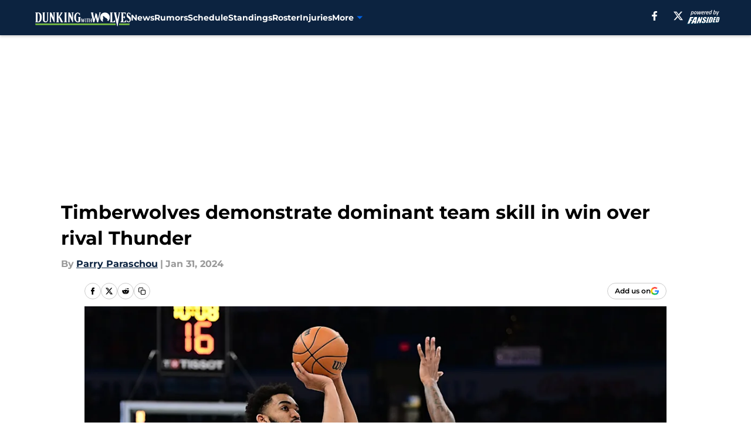

--- FILE ---
content_type: text/html
request_url: https://dunkingwithwolves.com/posts/timberwolves-demonstrate-dominant-team-skill-win-over-rival-thunder
body_size: 66259
content:
<!DOCTYPE html><html lang="en-US" q:render="ssr" q:route="html/" q:container="paused" q:version="1.15.0" q:base="https://assets.minutemediacdn.com/vl-prod/build/" q:locale="" q:manifest-hash="trm8uj" q:instance="axtvxsu7gs"><!--qv q:id=0 q:key=tntn:Qb_0--><!--qv q:id=1 q:key=uXAr:vp_3--><!--qv q:s q:sref=1 q:key=--><head q:head><!--qv q:id=2 q:key=0YpJ:vp_0--><!--qv q:key=nO_0--><meta charset="utf-8" q:head><link href="https://fonts.googleapis.com" rel="preconnect" crossOrigin="" q:key="https://fonts.googleapis.com" q:head><link href="https://fonts.gstatic.com" rel="preconnect" crossOrigin="" q:key="https://fonts.gstatic.com" q:head><link href="https://fonts.googleapis.com/css2?family=Inter:wght@400;700;800&amp;family=Roboto:wght@100;200;300;400;500;600;700;800;900&amp;display=swap" rel="stylesheet" q:key="google-fonts" q:head><title q:head>Timberwolves demonstrate dominant team skill in win over rival Thunder</title><meta name="viewport" content="width=device-width, initial-scale=1.0" q:head><meta name="description" content="After a brief hiatus from the top seed, Minnesota defeated Oklahoma City to regain the number one position in the West." q:head><meta property="fb:app_id" content="531030426978426" q:head><meta property="fb:pages" content="143134619177290" q:head><meta property="og:site_name" content="Dunking with Wolves" q:head><meta property="og:url" content="https://dunkingwithwolves.com/posts/timberwolves-demonstrate-dominant-team-skill-win-over-rival-thunder" q:head><meta property="og:image:width" content="1440" q:head><meta property="og:image:height" content="810" q:head><meta name="twitter:url" content="https://dunkingwithwolves.com/posts/timberwolves-demonstrate-dominant-team-skill-win-over-rival-thunder" q:head><meta name="twitter:card" content="summary_large_image" q:head><meta name="twitter:image:width" content="1440" q:head><meta name="twitter:image:height" content="810" q:head><meta name="twitter:site" content="@DunkingWolvesFS" q:head><meta name="robots" content="max-image-preview:large" q:head><meta name="theme-color" content="#000000" q:head><meta property="og:type" content="article" q:head><meta property="og:title" content="Timberwolves demonstrate dominant team skill in win over rival Thunder" q:head><meta property="og:image" content="https://images2.minutemediacdn.com/image/upload/c_crop,x_0,y_0,w_5400,h_3037/c_fill,w_1440,ar_1440:810,f_auto,q_auto,g_auto/images/GettyImages/mmsport/91/01hne8g2z9vang80ty2f.jpg" q:head><meta property="og:description" content="After a brief hiatus from the top seed, Minnesota defeated Oklahoma City to regain the number one position in the West." q:head><meta property="article:published_time" content="2024-01-31T12:00:02Z" q:head><meta property="article:modified_time" content="2024-01-31T12:00:02Z" q:head><meta property="article:section" content="Timberwolves News" q:head><meta property="article:tag" content="Wolves" q:head><meta property="article:tag" content="Timberwolves" q:head><meta property="article:tag" content="Thunder" q:head><meta property="article:tag" content="Gobert" q:head><meta property="article:tag" content="McDaniels" q:head><meta property="article:tag" content="Minnesota Timberwolves" q:head><meta property="article:tag" content="nba" q:head><meta property="article:tag" content="Jaden McDaniels" q:head><meta property="article:tag" content="Mike Conley" q:head><meta property="article:tag" content="KAT" q:head><meta name="twitter:image" content="https://images2.minutemediacdn.com/image/upload/c_crop,x_0,y_0,w_5400,h_3037/c_fill,w_1440,ar_1440:810,f_auto,q_auto,g_auto/images/GettyImages/mmsport/91/01hne8g2z9vang80ty2f.jpg" q:head><meta name="twitter:title" content="Timberwolves demonstrate dominant team skill in win over rival Thunder" q:head><meta name="twitter:description" content="After a brief hiatus from the top seed, Minnesota defeated Oklahoma City to regain the number one position in the West." q:head><link rel="preload" href="https://fonts.gstatic.com/s/montserrat/v31/JTUHjIg1_i6t8kCHKm4532VJOt5-QNFgpCu173w5aXo.woff2" as="font" type="font/woff2" crossorigin key="https://fonts.gstatic.com/s/montserrat/v31/JTUHjIg1_i6t8kCHKm4532VJOt5-QNFgpCu173w5aXo.woff2" q:key="https://fonts.gstatic.com/s/montserrat/v31/JTUHjIg1_i6t8kCHKm4532VJOt5-QNFgpCu173w5aXo.woff2" q:head><link rel="preload" href="https://fonts.gstatic.com/s/montserrat/v31/JTUHjIg1_i6t8kCHKm4532VJOt5-QNFgpCuM73w5aXo.woff2" as="font" type="font/woff2" crossorigin key="https://fonts.gstatic.com/s/montserrat/v31/JTUHjIg1_i6t8kCHKm4532VJOt5-QNFgpCuM73w5aXo.woff2" q:key="https://fonts.gstatic.com/s/montserrat/v31/JTUHjIg1_i6t8kCHKm4532VJOt5-QNFgpCuM73w5aXo.woff2" q:head><link rel="preload" href="https://fonts.gstatic.com/s/roboto/v50/KFOMCnqEu92Fr1ME7kSn66aGLdTylUAMQXC89YmC2DPNWubEbVmUiAo.woff2" as="font" type="font/woff2" crossorigin key="https://fonts.gstatic.com/s/roboto/v50/KFOMCnqEu92Fr1ME7kSn66aGLdTylUAMQXC89YmC2DPNWubEbVmUiAo.woff2" q:key="https://fonts.gstatic.com/s/roboto/v50/KFOMCnqEu92Fr1ME7kSn66aGLdTylUAMQXC89YmC2DPNWubEbVmUiAo.woff2" q:head><link rel="preload" href="https://fonts.gstatic.com/s/roboto/v50/KFOMCnqEu92Fr1ME7kSn66aGLdTylUAMQXC89YmC2DPNWuYaalmUiAo.woff2" as="font" type="font/woff2" crossorigin key="https://fonts.gstatic.com/s/roboto/v50/KFOMCnqEu92Fr1ME7kSn66aGLdTylUAMQXC89YmC2DPNWuYaalmUiAo.woff2" q:key="https://fonts.gstatic.com/s/roboto/v50/KFOMCnqEu92Fr1ME7kSn66aGLdTylUAMQXC89YmC2DPNWuYaalmUiAo.woff2" q:head><link rel="preload" href="https://fonts.gstatic.com/s/roboto/v50/KFOMCnqEu92Fr1ME7kSn66aGLdTylUAMQXC89YmC2DPNWuYjalmUiAo.woff2" as="font" type="font/woff2" crossorigin key="https://fonts.gstatic.com/s/roboto/v50/KFOMCnqEu92Fr1ME7kSn66aGLdTylUAMQXC89YmC2DPNWuYjalmUiAo.woff2" q:key="https://fonts.gstatic.com/s/roboto/v50/KFOMCnqEu92Fr1ME7kSn66aGLdTylUAMQXC89YmC2DPNWuYjalmUiAo.woff2" q:head><link rel="icon" href="https://images2.minutemediacdn.com/image/upload/v1696151894/shape/cover/sport/favicon_2_%281%29-4b597197af5d0b27ac5ed8d3a11aa9fa.ico" q:head><link rel="canonical" href="https://dunkingwithwolves.com/posts/timberwolves-demonstrate-dominant-team-skill-win-over-rival-thunder" q:head><link rel="preconnect" href="https://images2.minutemediacdn.com" crossorigin="anonymous" q:head><link rel="dns-prefetch" href="https://images2.minutemediacdn.com" q:head><style type="text/css" q:head>@font-face {font-family: 'Montserrat';
  font-style: normal;
  font-weight: 600;
  font-display: swap;
  src: url(https://fonts.gstatic.com/s/montserrat/v31/JTUHjIg1_i6t8kCHKm4532VJOt5-QNFgpCu173w5aXo.woff2) format('woff2');
  unicode-range: U+0000-00FF, U+0131, U+0152-0153, U+02BB-02BC, U+02C6, U+02DA, U+02DC, U+0304, U+0308, U+0329, U+2000-206F, U+20AC, U+2122, U+2191, U+2193, U+2212, U+2215, U+FEFF, U+FFFD;}@font-face {font-family: 'Montserrat';
  font-style: normal;
  font-weight: 700;
  font-display: swap;
  src: url(https://fonts.gstatic.com/s/montserrat/v31/JTUHjIg1_i6t8kCHKm4532VJOt5-QNFgpCuM73w5aXo.woff2) format('woff2');
  unicode-range: U+0000-00FF, U+0131, U+0152-0153, U+02BB-02BC, U+02C6, U+02DA, U+02DC, U+0304, U+0308, U+0329, U+2000-206F, U+20AC, U+2122, U+2191, U+2193, U+2212, U+2215, U+FEFF, U+FFFD;}@font-face {font-family: 'Roboto';
  font-style: normal;
  font-weight: 400;
  font-stretch: normal;
  font-display: swap;
  src: url(https://fonts.gstatic.com/s/roboto/v50/KFOMCnqEu92Fr1ME7kSn66aGLdTylUAMQXC89YmC2DPNWubEbVmUiAo.woff2) format('woff2');
  unicode-range: U+0000-00FF, U+0131, U+0152-0153, U+02BB-02BC, U+02C6, U+02DA, U+02DC, U+0304, U+0308, U+0329, U+2000-206F, U+20AC, U+2122, U+2191, U+2193, U+2212, U+2215, U+FEFF, U+FFFD;}@font-face {font-family: 'Roboto';
  font-style: normal;
  font-weight: 600;
  font-stretch: normal;
  font-display: swap;
  src: url(https://fonts.gstatic.com/s/roboto/v50/KFOMCnqEu92Fr1ME7kSn66aGLdTylUAMQXC89YmC2DPNWuYaalmUiAo.woff2) format('woff2');
  unicode-range: U+0000-00FF, U+0131, U+0152-0153, U+02BB-02BC, U+02C6, U+02DA, U+02DC, U+0304, U+0308, U+0329, U+2000-206F, U+20AC, U+2122, U+2191, U+2193, U+2212, U+2215, U+FEFF, U+FFFD;}@font-face {font-family: 'Roboto';
  font-style: normal;
  font-weight: 700;
  font-stretch: normal;
  font-display: swap;
  src: url(https://fonts.gstatic.com/s/roboto/v50/KFOMCnqEu92Fr1ME7kSn66aGLdTylUAMQXC89YmC2DPNWuYjalmUiAo.woff2) format('woff2');
  unicode-range: U+0000-00FF, U+0131, U+0152-0153, U+02BB-02BC, U+02C6, U+02DA, U+02DC, U+0304, U+0308, U+0329, U+2000-206F, U+20AC, U+2122, U+2191, U+2193, U+2212, U+2215, U+FEFF, U+FFFD;}</style><style q:head>:root {--color-black:#000000;--color-blue:#0066CC;--color-darkGrey:#999999;--color-grey:#cccccc;--color-lightGrey:#F7F7F7;--color-primary:#0C2340;--color-secondary:#0163E5;--color-white:#FFFFFF;--font-family-big:Montserrat;--font-weight-big:700;--font-size-big-lg:14px;--font-size-big-md:14px;--font-size-big-sm:12px;--font-family-bigger:Montserrat;--font-weight-bigger:700;--font-size-bigger-lg:16px;--font-size-bigger-md:16px;--font-size-bigger-sm:14px;--font-family-gigantic:Montserrat;--font-weight-gigantic:700;--font-size-gigantic-lg:32px;--font-size-gigantic-md:24px;--font-size-gigantic-sm:22px;--font-family-huge:Montserrat;--font-weight-huge:700;--font-size-huge-lg:24px;--font-size-huge-md:22px;--font-size-huge-sm:18px;--font-family-large:Montserrat;--font-weight-large:700;--font-size-large-lg:20px;--font-size-large-md:20px;--font-size-large-sm:16px;--font-family-normal:Roboto;--font-weight-normal:400;--font-size-normal-lg:18px;--font-size-normal-md:18px;--font-size-normal-sm:18px;--font-family-tiny:Montserrat;--font-weight-tiny:700;--font-size-tiny-lg:12px;--font-size-tiny-md:12px;--font-size-tiny-sm:10px;}</style><script async type="text/javascript" id="clientApiData" q:key="clientApiData" q:head>window.clientApiData = {"pageData":{"distributionChannels":["author|pparaschou","more-stories","recent-posts","timberwolves-news"],"language":"en","experiments":[],"pageType":"PostPage","articleId":"01hndrc1zmpb","property":"91","contentTags":["Wolves","Timberwolves","Thunder","Gobert","McDaniels","Minnesota Timberwolves","nba","Jaden McDaniels","Mike Conley","KAT"],"isMobileViewer":false,"topic":"Timberwolves","vertical":"NBA","siteName":"Dunking with Wolves","resourceID":"01hndrc1zmpb","autoTags":[]},"paletteData":{"colors":{"black":"#000000","blue":"#0066CC","darkGrey":"#999999","grey":"#cccccc","lightGrey":"#F7F7F7","primary":"#0C2340","secondary":"#0163E5","white":"#FFFFFF"},"fonts":[{"family":"Montserrat","stylesheetUrl":"https://fonts.googleapis.com/css?family=Montserrat:600,700&display=swap","type":"stylesheetUrl","weights":["700"]},{"family":"Roboto","stylesheetUrl":"https://fonts.googleapis.com/css?family=Roboto:400,600,700&display=swap","type":"stylesheetUrl","weights":["400"]}],"typography":{"big":{"fontFamily":"Montserrat","fontWeight":700,"screenSizes":{"large":14,"medium":14,"small":12}},"bigger":{"fontFamily":"Montserrat","fontWeight":700,"screenSizes":{"large":16,"medium":16,"small":14}},"gigantic":{"fontFamily":"Montserrat","fontWeight":700,"screenSizes":{"large":32,"medium":24,"small":22}},"huge":{"fontFamily":"Montserrat","fontWeight":700,"screenSizes":{"large":24,"medium":22,"small":18}},"large":{"fontFamily":"Montserrat","fontWeight":700,"screenSizes":{"large":20,"medium":20,"small":16}},"normal":{"fontFamily":"Roboto","fontWeight":400,"screenSizes":{"large":18,"medium":18,"small":18}},"tiny":{"fontFamily":"Montserrat","fontWeight":700,"screenSizes":{"large":12,"medium":12,"small":10}}}}};</script><script type="text/javascript" id="OneTrustAutoBlock" q:key="oneTrustAutoBlock" q:head></script><script type="text/javascript" src="https://cdn-ukwest.onetrust.com/scripttemplates/otSDKStub.js" id="OneTrustURL" data-domain-script="01948883-cdc5-73d6-a267-dd1f0a86d169" q:key="oneTrustStub" q:head></script><script type="text/javascript" src="https://cdn.cookielaw.org/opt-out/otCCPAiab.js" id="OneTrustIAB" ccpa-opt-out-ids="C0004" ccpa-opt-out-geo="ca" ccpa-opt-out-lspa="true" q:key="oneTrustIAB" q:head></script><script type="text/javascript" id="OneTrustInit" q:key="oneTrustInit" q:head>
      function OptanonWrapper() {
      const geoData = OneTrust.getGeolocationData?.();
      const isUS = (geoData?.country === "US");
      const groups = window.OnetrustActiveGroups || '';
      const consentGiven = groups.includes(',C0004,');

      const shouldLoadAutoBlockScript = !isUS || (isUS && !consentGiven);

      // Update Permutive consent based on current consent status
      function updatePermutiveConsent(hasConsent) {
        function attemptUpdate() {
          if (window.permutive && typeof window.permutive.consent === 'function') {
            if (hasConsent) {
              window.permutive.consent({ "opt_in": true, "token": "CONSENT_CAPTURED" });
            } else {
              window.permutive.consent({ "opt_in": false });
            }
            return true;
          }
          return false;
        }

        // Try immediately
        if (!attemptUpdate()) {
          // If Permutive isn't ready, retry after a short delay
          setTimeout(function() {
            attemptUpdate();
          }, 200);
        }
      }

      // Set initial Permutive consent status
      updatePermutiveConsent(consentGiven);

      // Set up consent change handler to update Permutive when consent changes
      OneTrust.OnConsentChanged(function(eventData) {
        // Use a small delay to ensure OnetrustActiveGroups is updated
        // OneTrust may fire the callback before updating the groups
        setTimeout(function() {
          // Update consent status from event data
          const updatedGroups = window.OnetrustActiveGroups || '';
          const updatedConsentGiven = updatedGroups.includes(',C0004,');
          updatePermutiveConsent(updatedConsentGiven);

          // Handle auto-block script loading and page reload for US users
          // If user is in US and opts out (no longer has consent), load auto-block
          if (isUS && !updatedConsentGiven) {
            loadAutoBlockScript();
            location.reload();
          }
        }, 150);
      });

      if (shouldLoadAutoBlockScript) {
        loadAutoBlockScript();
      }

      function loadAutoBlockScript() {
        const autoBlockScript = document.getElementById('OneTrustAutoBlock');
        if (autoBlockScript && !autoBlockScript.src) {
          autoBlockScript.src = 'https://cdn-ukwest.onetrust.com/consent/01948883-cdc5-73d6-a267-dd1f0a86d169/OtAutoBlock.js';
        }
      }
    }
  </script><script async src="https://accounts.google.com/gsi/client" id="google-auth" q:key="google-auth" q:head></script><script type="text/javascript" id="mmBCPageData" q:key="mmBCPageData" q:head>
        window.mmBCPageData = {
          property: '91',
          authors: ["pparaschou"],
          pageType: 'PostPage',
        };</script><script async type="text/javascript" id="update-hem-cookie" q:key="update-hem-cookie" q:head>
      (function () {
        function getCookie(name) {
          const value = '; ' + document.cookie;
          const parts = value.split('; ' + name + '=');
          if (parts.length === 2) {
            return parts.pop().split(";").shift();
          }
          return null;
        }

        function processUserId(userId) {
            if (!userId) return;
            document.cookie = 'mm_bc_user_sha' + '=' + userId + '; path=/; max-age=31536000; Secure; SameSite=Lax';
        }

        const existingValue = getCookie('mm_bc_user_sha');
        if (existingValue) {
          processUserId(existingValue);
          return;
        }

        if (window.dataLayer && Array.isArray(window.dataLayer)) {
          const found = window.dataLayer.find(e => e.bc_reg_user_id);
          if (found) {
            processUserId(found.bc_reg_user_id);
            return;
          }
        }

        // Intercept future pushes to dataLayer and capture bc_reg_user_id
        if (window.dataLayer) {
          const originalPush = window.dataLayer.push;
          window.dataLayer.push = function () {
            for (let arg of arguments) {
              if (arg.bc_reg_user_id) {
                processUserId(arg.bc_reg_user_id);
              }
            }
            return originalPush.apply(window.dataLayer, arguments);
          };
        }
    })();
  </script><script id="chartbeatData" type="text/javascript" q:key="chartbeatData" q:head>
    window._sf_async_config = {
      uid: 67224,
      domain: 'dunkingwithwolves.com',
      useCanonical: true,
      useCanonicalDomain: true,
      flickerControl: false,
      sections: 'Timberwolves News',
      authors: 'Parry Paraschou'
    };
  </script><script id="chartbeatHeadline" type="text/javascript" src="https://static.chartbeat.com/js/chartbeat_mab.js" async q:key="chartbeatHeadline" q:head></script><script src="https://ak.sail-horizon.com/spm/spm.v1.min.js" id="sailthru" async q:key="sailthru" q:head></script><script id="sailthruInit" type="text/javascript" q:key="sailthruInit" q:head>
    // Wait for Sailthru to be available on window before initializing
    (function checkSailthru(attempts = 0) {
      if (typeof window.Sailthru !== 'undefined') {
        Sailthru.init({ customerId: 'c92e7ba97ddecf8d779ded02d904b48b' });
      } else if (attempts < 3) {
        // Check again after a short delay, limit to 3 attempts
        setTimeout(() => checkSailthru(attempts + 1), 100);
      }
    })();
  </script><script src="https://static.chartbeat.com/js/chartbeat.js" async type="text/javascript" class="optanon-category-C0002 optanon-category-SPD_BG" q:key="chartbeat" q:head></script><script src="https://static.chartbeat.com/js/subscriptions.js" async type="text/javascript" q:key="chartbeatSubscriptions" q:head></script><script id="chartbeatConversion" type="text/javascript" q:key="chartbeatConversion" q:head>
    class ChartbeatConversionEvents {
      constructor() {
        this.isAttached = false;
        this.observer = null;
        this.originalPushState = history.pushState;
        this.init();
      }

      // Form finders
      findRegForm() {
        // Return the iframe container since we can't access cross-origin iframe content
        const form = document.getElementById('voltax-auth-openpass');
        const iframe = form?.querySelector('iframe');
        return iframe || null;
      }

      findNewsletterForm() {
        return document.getElementsByClassName('bcForm')[0]?.querySelector('input[type="text"]') || null;
      }

      // Track event helper
      track(eventName) {
        if (typeof window.chartbeat === 'function') {
          chartbeat(eventName);
        }
      }

      // Creates a tracker with start/complete/cancel state management
      createTracker(prefix) {
        let hasShown = false;
        let hasStarted = false;
        let hasCompleted = false;
        let hasCanceled = false;
        
        return {
          shown: () => { hasShown = true; this.track(prefix + 'Shown'); },
          start: () => { hasStarted = true; this.track(prefix + 'Start'); },
          complete: () => { hasCompleted = true; if (hasStarted) this.track(prefix + 'Complete'); },
          cancel: () => { 
            if (hasShown && !hasCompleted && !hasCanceled) {
              hasCanceled = true;
              this.track(prefix + 'Cancel');
            }
          }
        };
      }

      // Registration Wall tracking
      setupRegistrationTracking(regForm) {
        const reg = this.createTracker('trackRegistration');
        reg.shown();
        
        // Start: any auth button click or openpass form
        regForm.querySelectorAll('.voltax-auth-button, .voltax-auth-google-button')
          .forEach(btn => btn.addEventListener('click', reg.start, { once: true }));

        // OpenPass iframe tracking
        const iframe = regForm.querySelector('#voltax-auth-openpass').querySelector('iframe');
        if (!iframe) {
          return;
        }
        
        let hasInteracted = false;
        // Only event that is triggered when the user is interacting with the iframe
        iframe.addEventListener('mouseenter', () => {
          hasInteracted = true;
          reg.start();
        }, { once: true });

        // Complete: when "voltax_auth_provider" is set in local storage
        // Cancel: when modal closes without completing (modal removed from DOM)
        const regObserver = new MutationObserver(() => {
          if (localStorage.getItem('voltax_auth_provider')) {
            reg.complete();
            regObserver.disconnect();
          } else if (!iframe.isConnected) {
            reg.cancel();
            regObserver.disconnect();
          }
        });
        regObserver.observe(document.body, { childList: true, subtree: true });
        
        // Cancel: leave page without completing (user navigates away)
        window.addEventListener('beforeunload', reg.cancel);
      }

      // Newsletter tracking
      setupNewsletterTracking(newsletterForm) {
        const nl = this.createTracker('trackNewsletterSignup');
        nl.shown();
        
        const emailInput = newsletterForm.querySelector('input[type="text"]');
        const submitBtn = newsletterForm.querySelector('.blueConicButton input[type="submit"]');
        
        // Start: focus email input
        if (emailInput) {
          emailInput.addEventListener('focus', nl.start, { once: true });
        }
        
        // Complete: form submit or button click
        newsletterForm.addEventListener('submit', nl.complete, { once: true });
        if (submitBtn) {
          submitBtn.addEventListener('click', nl.complete, { once: true });
        }
        
        // Cancel: leave page, URL change (finite scroll), or form is removed from DOM
        window.addEventListener('beforeunload', nl.cancel);
        window.addEventListener('popstate', nl.cancel);
        
        // Cancel: when modal closes without completing (form removed from DOM)
        const nlObserver = new MutationObserver(() => {
          if (!newsletterForm.isConnected) {
            nl.cancel();
            nlObserver.disconnect();
          }
        });
        nlObserver.observe(document.body, { childList: true, subtree: true });
        
        const originalPushState = this.originalPushState;
        history.pushState = function(...args) {
          nl.cancel();
          return originalPushState.apply(history, args);
        };
      }

      attachListener() {
        if (this.isAttached) return;
        
        const regForm = this.findRegForm();
        const newsletterForm = this.findNewsletterForm();
        
        if (typeof window.chartbeat !== 'function' || (!regForm && !newsletterForm)) return;

        if (regForm) this.setupRegistrationTracking(document.getElementById('voltax-sign-in'));
        if (newsletterForm) this.setupNewsletterTracking(document.getElementsByClassName('bcForm')[0]);

        this.isAttached = true;
        if (this.observer) this.observer.disconnect();
      }

      init() {
        this.observer = new MutationObserver(() => this.attachListener());
        this.observer.observe(document.body, { childList: true, subtree: true });
        this.attachListener();
      }
    }

    window.addEventListener("DOMContentLoaded", () => {
      new ChartbeatConversionEvents();
    });
  </script><script async type="text/javascript" id="cwv-tracker" q:key="cwv-tracker" q:head>
          (function () {
            const SAMPLE_PERCENTAGE = 50;
            if (Math.random() < SAMPLE_PERCENTAGE / 100) {
              const script = document.createElement("script");
              script.src =
                "https://assets.minutemediacdn.com/mm-cwv-tracker/prod/mm-cwv-tracker.js";
              script.async = true;
              document.head.appendChild(script);
            }
          })();
        </script><script async type="text/javascript" id="gtm" data-consent-category="C0001" q:key="gtm" q:head>(function(w,d,s,l,i){w[l]=w[l]||[];w[l].push({'gtm.start': new Date().getTime(),event:'gtm.js'});var f=d.getElementsByTagName(s)[0],j=d.createElement(s),dl=l!='dataLayer'?'&l='+l:'';j.async=true;j.src='https://www.googletagmanager.com/gtm.js?id='+i+dl;f.parentNode.insertBefore(j,f);})(window,document,'script','dataLayer','GTM-TCW5HW')</script><script async type="text/javascript" id="accessibility" data-consent-category="C0001" q:key="accessibility" q:head>const style = document.createElement('style');
style.innerHTML = `
      #INDmenu-btn {
        display:none;
      }
    `;
document.head.appendChild(style);
window.mmClientApi = window.mmClientApi || [];
window.mmClientApi.push('injectAccessibilityIcon', {});</script><script async type="text/javascript" id="Create ads placeholders (code)" data-consent-category="C0004" q:key="Create ads placeholders (code)" q:head>var placeholders = {
    oneOnOne: {
        id: "div-gpt-ad-1552218089756-0"
    },
    sidebar1: {
        id: "div-sideBar1"
    },
    sidebar2: {
        id: "div-sideBar2"
    },
    top: {
        id: "div-gpt-ad-1552218170642-0"
    },
    stickyBottom: {
        id: "div-sticky-bottom"
    },
    belowTopSection: {
        id: "below-top-section"
    },
    belowSecondSection: {
        id: "below-second-section"
    }
};
mmClientApi.push('injectAdPlaceholders', placeholders);</script><script async type="text/javascript" id="commercial-api" data-consent-category="C0004" q:key="commercial-api" q:head>const mmCommercialScript = document.createElement('script');
mmCommercialScript.src = 'https://uds-selector.bqstreamer.com/library/fansided/91/code?mm-referer=' + location.href;
document.head.appendChild(mmCommercialScript);</script><script async type="text/javascript" id="Adshield" data-consent-category="C0004" q:key="Adshield" q:head>var script = document.createElement('script');

script.async = true;
script.id = "xpcNQ";
script.setAttribute("data-sdk", "l/1.1.11");
script.setAttribute("data-cfasync", "false");
script.src = "https://html-load.com/loader.min.js";
script.charset = "UTF-8";

script.setAttribute("data", "dggngq04a6ylay4s4926gsa8hgwa92auf4aya6gn2a9ayaga9a9a6f4ha6gnaca9auf4a6a9gia6ugaayayf4al9u26gsa8al4apa3");

script.setAttribute("onload", "!async function(){let e='html-load.com';const t=window,r=e=>new Promise((t=>setTimeout(t,e))),o=t.atob,a=t.btoa,s=r=>{const s=o('VGhlcmUgd2FzIGEgcHJvYmxlbSBsb2FkaW5nIHRoZSBwYWdlLiBQbGVhc2UgY2xpY2sgT0sgdG8gbGVhcm4gbW9yZS4=');if(confirm(s)){const o=new t.URL('https://report.error-report.com/modal'),s=o.searchParams;s.set('url',a(location.href)),s.set('error',a(r.toString())),s.set('domain',e),location.href=o.href}else location.reload()};try{const c=()=>new Promise((e=>{let r=Math.random().toString(),o=Math.random().toString();t.addEventListener('message',(e=>e.data===r&&t.postMessage(o,'*'))),t.addEventListener('message',(t=>t.data===o&&e())),t.postMessage(r,'*')}));async function n(){try{let e=!1,o=Math.random().toString();if(t.addEventListener('message',(t=>{t.data===o+'_as_res'&&(e=!0)})),t.postMessage(o+'_as_req','*'),await c(),await r(500),e)return!0}catch(e){console.error(e)}return!1}const i=[100,500,1e3];for(let l=0;l<=i.length&&!await n();l++){if(l===i.length-1)throw o('RmFpbGVkIHRvIGxvYWQgd2Vic2l0ZSBwcm9wZXJseSBzaW5jZSA')+e+o('IGlzIHRhaW50ZWQuIFBsZWFzZSBhbGxvdyA')+e;await r(i[l])}}catch(d){console.error(d);try{t.localStorage.setItem(t.location.host+'_fa_'+a('last_bfa_at'),Date.now().toString())}catch(m){}try{setInterval((()=>document.querySelectorAll('link,style').forEach((e=>e.remove()))),100);const h=await(await fetch('https://error-report.com/report?type=loader_light&url='+a(location.href)+'&error='+a(d),{method:'POST'})).text();let g=!1;t.addEventListener('message',(e=>{'as_modal_loaded'===e.data&&(g=!0)}));let p=document.createElement('iframe');const f=new t.URL('https://report.error-report.com/modal'),u=f.searchParams;u.set('url',a(location.href)),u.set('eventId',h),u.set('error',a(d)),u.set('domain',e),p.src=f.href,p.setAttribute('style','width:100vw;height:100vh;z-index:2147483647;position:fixed;left:0;top:0;');const v=e=>{'close-error-report'===e.data&&(p.remove(),t.removeEventListener('message',v))};t.addEventListener('message',v),document.body.appendChild(p);const w=()=>{const e=p.getBoundingClientRect();return'none'!==t.getComputedStyle(p).display&&0!==e.width&&0!==e.height},S=setInterval((()=>{if(!document.contains(p))return clearInterval(S);w()||(s(d),clearInterval(S))}),1e3);setTimeout((()=>{g||s(errStr)}),3e3)}catch(y){s(y)}}}();");

script.setAttribute("onerror", "!async function(){const e=window,t=e.atob,r=e.btoa;let o=JSON.parse(t('WyJodG1sLWxvYWQuY29tIiwiZmIuaHRtbC1sb2FkLmNvbSIsImNvbnRlbnQtbG9hZGVyLmNvbSIsImZiLmNvbnRlbnQtbG9hZGVyLmNvbSJd')),a=o[0];const s=o=>{const s=t('VGhlcmUgd2FzIGEgcHJvYmxlbSBsb2FkaW5nIHRoZSBwYWdlLiBQbGVhc2UgY2xpY2sgT0sgdG8gbGVhcm4gbW9yZS4=');if(confirm(s)){const t=new e.URL('https://report.error-report.com/modal'),s=t.searchParams;s.set('url',r(location.href)),s.set('error',r(o.toString())),s.set('domain',a),location.href=t.href}else location.reload()};try{if(void 0===e.as_retry&&(e.as_retry=0),e.as_retry>=o.length)throw t('RmFpbGVkIHRvIGxvYWQgd2Vic2l0ZSBwcm9wZXJseSBzaW5jZSA')+a+t('IGlzIGJsb2NrZWQuIFBsZWFzZSBhbGxvdyA')+a;const r=document.querySelector('#xpcNQ'),s=document.createElement('script');for(let e=0;e<r.attributes.length;e++)s.setAttribute(r.attributes[e].name,r.attributes[e].value);const n=new e.URL(r.getAttribute('src'));n.host=o[e.as_retry++],s.setAttribute('src',n.href),r.setAttribute('id',r.getAttribute('id')+'_'),r.parentNode.insertBefore(s,r),r.remove()}catch(t){console.error(t);try{e.localStorage.setItem(e.location.host+'_fa_'+r('last_bfa_at'),Date.now().toString())}catch(e){}try{setInterval((()=>document.querySelectorAll('link,style').forEach((e=>e.remove()))),100);const o=await(await fetch('https://error-report.com/report?type=loader_light&url='+r(location.href)+'&error='+r(t),{method:'POST'})).text();let n=!1;e.addEventListener('message',(e=>{'as_modal_loaded'===e.data&&(n=!0)}));let c=document.createElement('iframe');const i=new e.URL('https://report.error-report.com/modal'),l=i.searchParams;l.set('url',r(location.href)),l.set('eventId',o),l.set('error',r(t)),l.set('domain',a),c.src=i.href,c.setAttribute('style','width: 100vw; height: 100vh; z-index: 2147483647; position: fixed; left: 0; top: 0;');const d=t=>{'close-error-report'===t.data&&(c.remove(),e.removeEventListener('message',d))};e.addEventListener('message',d),document.body.appendChild(c);const m=()=>{const t=c.getBoundingClientRect();return'none'!==e.getComputedStyle(c).display&&0!==t.width&&0!==t.height},h=setInterval((()=>{if(!document.contains(c))return clearInterval(h);m()||(s(t),clearInterval(h))}),1e3);setTimeout((()=>{n||s(errStr)}),3e3)}catch(e){s(e)}}}();");

document.head.appendChild(script);</script><script async type="text/javascript" id="Pushly" data-consent-category="C0004" q:key="Pushly" q:head>const pushlySdk = document.createElement('script');
            pushlySdk.async = true;
            pushlySdk.src = 'https://cdn.p-n.io/pushly-sdk.min.js?domain_key=EPc7hAAbsLNe5kZtYhB4kdwrZuc841MTBMEe';
            pushlySdk.type = 'text/javascript';
            document.head.appendChild(pushlySdk);
            const pushlySW = document.createElement('script');
            pushlySW.type = 'text/javascript';
            pushlySW.textContent = 'function pushly(){window.PushlySDK.push(arguments)}window.PushlySDK=window.PushlySDK||[],pushly("load",{domainKey:"EPc7hAAbsLNe5kZtYhB4kdwrZuc841MTBMEe",sw:"/" + "assets/pushly/pushly-sdk-worker.js"});'
            document.head.appendChild(pushlySW);
</script><script defer type="text/javascript" id="Mini Player" data-consent-category="C0004" q:key="Mini Player" q:head>window.mmClientApi?.push('getPageData', pageDataObject => {
  const noVideoPlayer = pageDataObject?.tags?.find(tag => tag === 'no-video-player');
  if(!noVideoPlayer) {
    const mmVideoScript = document.createElement('script');
    mmVideoScript.src = 'https://players.voltaxservices.io/players/1/code?mm-referer=' + location.href;
    document.head.appendChild(mmVideoScript);
  }
});</script><script type="application/ld+json" q:key="ldArticle" q:head>{"@context":"http://schema.org","@type":"NewsArticle","mainEntityOfPage":{"@type":"WebPage","@id":"https://dunkingwithwolves.com/posts/timberwolves-demonstrate-dominant-team-skill-win-over-rival-thunder"},"headline":"Timberwolves demonstrate dominant team skill in win over rival Thunder","image":[{"@type":"ImageObject","url":"https://images2.minutemediacdn.com/image/upload/c_fill,w_1200,ar_1:1,f_auto,q_auto,g_auto/images/GettyImages/mmsport/91/01hne8g2z9vang80ty2f.jpg","width":1200,"height":1200},{"@type":"ImageObject","url":"https://images2.minutemediacdn.com/image/upload/c_fill,w_1200,ar_16:9,f_auto,q_auto,g_auto/images/GettyImages/mmsport/91/01hne8g2z9vang80ty2f.jpg","width":1200,"height":675},{"@type":"ImageObject","url":"https://images2.minutemediacdn.com/image/upload/c_fill,w_1200,ar_4:3,f_auto,q_auto,g_auto/images/GettyImages/mmsport/91/01hne8g2z9vang80ty2f.jpg","width":1200,"height":900}],"datePublished":"2024-01-31T12:00:02Z","dateModified":"2024-01-31T12:00:02Z","publisher":{"@type":"Organization","name":"Dunking with Wolves","logo":{"@type":"ImageObject","url":"https://images2.minutemediacdn.com/image/upload/v1696151890/shape/cover/sport/DunkingWithWolves_google-schema-logo-e670d51030dbdd9bf34a84e57e494c11.png"}},"description":"After a brief hiatus from the top seed, Minnesota defeated Oklahoma City to regain the number one position in the West.","articleSection":"Timberwolves News","author":{"@type":"Person","name":"Parry Paraschou","url":"https://dunkingwithwolves.com/author/pparaschou"}}</script><script type="application/ld+json" q:key="ldBreadcrumb" q:head>{"@context":"http://schema.org","@type":"BreadcrumbList","itemListElement":[{"@type":"ListItem","position":1,"name":"Home","item":"https://dunkingwithwolves.com"},{"@type":"ListItem","position":2,"name":"Timberwolves News","item":"https://dunkingwithwolves.com/minnesota-timberwolves-news/"}]}</script><script src="https://123p.dunkingwithwolves.com/script.js" type="text/javascript" async q:key="blueconic" q:head></script><script src="https://assets.minutemediacdn.com/recirculation-widget/prod/mm-recirculation-injector.js" type="text/javascript" async q:key="RecirculationWidget" q:head></script><!--/qv--><!--/qv--><link rel="modulepreload" href="https://assets.minutemediacdn.com/vl-prod/build/q-RFD0BxB0.js"><script type="module" async="true" src="https://assets.minutemediacdn.com/vl-prod/build/q-RFD0BxB0.js"></script><link rel="stylesheet" href="https://assets.minutemediacdn.com/vl-prod/assets/BP1kbrhr-style.css"><link rel="modulepreload" href="https://assets.minutemediacdn.com/vl-prod/build/q-XYi0b4s7.js"><link rel="preload" href="https://assets.minutemediacdn.com/vl-prod/assets/CLZyBx-O-bundle-graph.json" as="fetch" crossorigin="anonymous"><script type="module" async="true">let b=fetch("https://assets.minutemediacdn.com/vl-prod/assets/CLZyBx-O-bundle-graph.json");import("https://assets.minutemediacdn.com/vl-prod/build/q-XYi0b4s7.js").then(({l})=>l("https://assets.minutemediacdn.com/vl-prod/build/",b));</script><link rel="modulepreload" href="https://assets.minutemediacdn.com/vl-prod/build/q-BmlzJyRk.js"><style q:style="nxuput-0" hidden>:root{view-transition-name:none}</style></head><body lang="en"><!--qv q:id=3 q:key=wgGj:vp_1--><!--qv q:key=Ir_2--><!--qv q:id=4 q:key=IOjm:Ir_0--><!--qv q:id=5 q:key=y7mZ:ec_1--><!--qv q:id=6 q:key=HsRY:uX_4--><!--qv q:s q:sref=6 q:key=--><!--qv q:id=7 q:key=2Q82:uX_0--><header q:key="Ma_7"><!--qv q:id=8 q:key=4hHK:Ma_0--><script type="placeholder" hidden q:id="9" on-document:load="q-CqYWsYkq.js#s_rAMdnXtK8Co[0 1]"></script><!--/qv--><!--qv q:id=a q:key=xtrp:Ma_4--><div class="fixed flex items-center space-between w-full top-0 px-5 md:px-f-2 lg:px-f-1.5 z-50 shadow-header bg-primary h-f-3" q:key="Ut_4"><!--qv q:id=b q:key=yY0a:Ut_0--><div aria-label="More Menu Items" class="block lg:hidden w-6 h-6 min-w-[24px] relative mr-5 cursor-pointer" on:click="q-DOxxUrY-.js#s_xjW80feA0gU[0]" q:key="oy_0" q:id="c"><span class="block absolute h-0.5 ease-in-out duration-200 origin-right-center opacity-1 bg-white top-1 w-full"></span><span class="block absolute h-0.5 ease-in-out duration-200 origin-right-center opacity-1 bg-white top-3 w-full"></span><span class="block absolute h-0.5 ease-in-out duration-200 origin-right-center opacity-1 bg-white top-5 w-full"></span></div><!--/qv--><!--qv q:id=d q:key=aTke:Ut_1--><div style="top:60px;height:calc(100vh - 60px)" class="fixed block lg:hidden w-full ease-in-out duration-300 z-[2] overflow-y-auto opacity-0 -left-full bg-white" q:key="rG_3"><nav><ul class="m-5"><!--qv q:id=e q:key=DVWB:0--><!--qv q:id=f q:key=LnC7:QF_1--><li class="list-none mb-5 leading-5 w-full" q:key="r0_1"><!--qv q:id=g q:key=deAA:r0_0--><h4 q:key="SZ_1"><!--qv q:s q:sref=g q:key=--><a href="https://dunkingwithwolves.com/minnesota-timberwolves-news/" class="mobile-nav-top text-black font-group-bigger" on:click="q-BWS2I1H5.js#s_av6wsRFPToI[0]" q:id="h"><!--t=i-->News
<!----></a><!--/qv--></h4><!--/qv--></li><!--/qv--><!--/qv--><!--qv q:id=j q:key=DVWB:1--><!--qv q:id=k q:key=LnC7:QF_1--><li class="list-none mb-5 leading-5 w-full" q:key="r0_1"><!--qv q:id=l q:key=deAA:r0_0--><h4 q:key="SZ_1"><!--qv q:s q:sref=l q:key=--><a href="https://dunkingwithwolves.com/minnesota-timberwolves-rumors/" class="mobile-nav-top text-black font-group-bigger" on:click="q-BWS2I1H5.js#s_av6wsRFPToI[0]" q:id="m"><!--t=n-->Rumors<!----></a><!--/qv--></h4><!--/qv--></li><!--/qv--><!--/qv--><!--qv q:id=o q:key=DVWB:2--><!--qv q:id=p q:key=LnC7:QF_1--><li class="list-none mb-5 leading-5 w-full" q:key="r0_1"><!--qv q:id=q q:key=deAA:r0_0--><h4 q:key="SZ_1"><!--qv q:s q:sref=q q:key=--><a href="https://dunkingwithwolves.com/schedule" class="mobile-nav-top text-black font-group-bigger" on:click="q-BWS2I1H5.js#s_av6wsRFPToI[0]" q:id="r"><!--t=s-->Schedule<!----></a><!--/qv--></h4><!--/qv--></li><!--/qv--><!--/qv--><!--qv q:id=t q:key=DVWB:3--><!--qv q:id=u q:key=LnC7:QF_1--><li class="list-none mb-5 leading-5 w-full" q:key="r0_1"><!--qv q:id=v q:key=deAA:r0_0--><h4 q:key="SZ_1"><!--qv q:s q:sref=v q:key=--><a href="https://dunkingwithwolves.com/standings" class="mobile-nav-top text-black font-group-bigger" on:click="q-BWS2I1H5.js#s_av6wsRFPToI[0]" q:id="w"><!--t=x-->Standings<!----></a><!--/qv--></h4><!--/qv--></li><!--/qv--><!--/qv--><!--qv q:id=y q:key=DVWB:4--><!--qv q:id=z q:key=LnC7:QF_1--><li class="list-none mb-5 leading-5 w-full" q:key="r0_1"><!--qv q:id=10 q:key=deAA:r0_0--><h4 q:key="SZ_1"><!--qv q:s q:sref=10 q:key=--><a href="https://dunkingwithwolves.com/roster" class="mobile-nav-top text-black font-group-bigger" on:click="q-BWS2I1H5.js#s_av6wsRFPToI[0]" q:id="11"><!--t=12-->Roster<!----></a><!--/qv--></h4><!--/qv--></li><!--/qv--><!--/qv--><!--qv q:id=13 q:key=DVWB:5--><!--qv q:id=14 q:key=LnC7:QF_1--><li class="list-none mb-5 leading-5 w-full" q:key="r0_1"><!--qv q:id=15 q:key=deAA:r0_0--><h4 q:key="SZ_1"><!--qv q:s q:sref=15 q:key=--><a href="https://dunkingwithwolves.com/injuries" class="mobile-nav-top text-black font-group-bigger" on:click="q-BWS2I1H5.js#s_av6wsRFPToI[0]" q:id="16"><!--t=17-->Injuries<!----></a><!--/qv--></h4><!--/qv--></li><!--/qv--><!--/qv--><!--qv q:id=18 q:key=DVWB:6--><!--qv q:id=19 q:key=mRxo:QF_0--><li class="list-none mb-5 leading-5 uppercase" q:key="iC_3"><span class="w-full flex justify-between cursor-pointer" on:click="q-So2JOtxT.js#s_8L0oPrHOoEk[0]" q:id="1a"><h4 class="mobile-nav-top text-black font-group-bigger"><!--qv q:id=1b q:key=deAA:iC_0--><!--qv q:s q:sref=1b q:key=--><!--t=1c-->More<!----><!--/qv--><!--/qv--></h4><!--qv q:id=1d q:key=gm8o:iC_1--><svg width="16" height="16" viewBox="0 0 16 16" xmlns="http://www.w3.org/2000/svg" class="ease duration-300 fill-black [&amp;_polygon]:fill-black w-4" on:click="q-B2X151Nq.js#s_XvheRgK9qJE[0]" q:key="XS_1" q:id="1e"><g fill-rule="evenodd"><path d="M11,8.09909655 L6.5,13 L5,11.3663655 L8.09099026,8 L5,4.63363448 L6.5,3 L11,7.90090345 L10.9090097,8 L11,8.09909655 Z" fill-rule="nonzero" transform="rotate(90 8 8)"></path></g></svg><!--/qv--></span></li><!--/qv--><!--/qv--></ul></nav><!--qv q:key=rG_2--><!--qv q:id=1f q:key=fUhI:rG_0--><div class="h-[1px] m-5 bg-lightGrey" q:key="Im_0"></div><!--/qv--><div class="mt-10 mr-4 mb-4 ml-6"><!--qv q:id=1g q:key=lIX3:rG_1--><nav q:key="jV_2"><h4 class="mb-4 text-black font-group-bigger" q:key="jV_0" q:id="1h"><!--t=1i-->Follow Us<!----></h4><ul class="inline-grid gap-5 grid-flow-col list-none"><li class="flex w-5 justify-center" q:key="0"><!--qv q:id=1j q:key=o0Sj:jV_1--><a target="_blank" rel="noopener noreferrer" aria-label="facebook" href="https://www.facebook.com/DunkingWithWolves" class="[&amp;&gt;svg]:h-4 [&amp;&gt;svg]:fill-primary [&amp;&gt;svg]:hover:fill-primary" q:key="4t_2" q:id="1k"><svg xmlns="http://www.w3.org/2000/svg" viewBox="0 0 34.28 64"><g id="Layer_2" data-name="Layer 2"><g id="Layer_1-2" data-name="Layer 1"><path d="M10.17,64V36H0V24.42H10.17V15.59c0-10,6-15.59,15.14-15.59a61.9,61.9,0,0,1,9,.78v9.86H29.23c-5,0-6.53,3.09-6.53,6.26v7.52H33.81L32,36H22.7V64Z"/></g></g></svg></a><!--/qv--></li><li class="flex w-5 justify-center" q:key="1"><!--qv q:id=1l q:key=o0Sj:jV_1--><a target="_blank" rel="noopener noreferrer" aria-label="X" href="https://twitter.com/DunkingWolvesFS" class="[&amp;&gt;svg]:h-4 [&amp;&gt;svg]:fill-primary [&amp;&gt;svg]:hover:fill-primary" q:key="4t_1" q:id="1m"><!--qv q:id=1n q:key=i4KS:4t_0--><svg xmlns="http://www.w3.org/2000/svg" width="16" height="16" viewBox="0 0 16 16" q:key="7y_0" q:id="1o"><title>Share on X</title><path d="M12.6.75h2.454l-5.36 6.142L16 15.25h-4.937l-3.867-5.07-4.425 5.07H.316l5.733-6.57L0 .75h5.063l3.495 4.633L12.601.75Zm-.86 13.028h1.36L4.323 2.145H2.865z"></path></svg><!--/qv--></a><!--/qv--></li></ul></nav><!--/qv--></div><!--/qv--></div><!--/qv--><div class="flex items-center gap-5 grow h-full lg:ml-f-1.5"><!--qv q:id=1p q:key=LamO:Ut_2--><a href="https://dunkingwithwolves.com/" class="inline-flex items-center items-start duration-200 w-auto h-f-1.5" q:key="L5_0"><img src="data:image/svg+xml,%3C%3Fxml%20version%3D%221.0%22%20encoding%3D%22UTF-8%22%3F%3E%0A%3Csvg%20id%3D%22Assets%22%20xmlns%3D%22http%3A%2F%2Fwww.w3.org%2F2000%2Fsvg%22%20viewBox%3D%220%200%201086%20200%22%3E%0A%20%20%3Cdefs%3E%0A%20%20%20%20%3Cstyle%3E%0A%20%20%20%20%20%20.cls-1%20%7B%0A%20%20%20%20%20%20%20%20fill%3A%20%2378bd43%3B%0A%20%20%20%20%20%20%7D%0A%0A%20%20%20%20%20%20.cls-1%2C%20.cls-2%20%7B%0A%20%20%20%20%20%20%20%20stroke-width%3A%200px%3B%0A%20%20%20%20%20%20%7D%0A%0A%20%20%20%20%20%20.cls-2%20%7B%0A%20%20%20%20%20%20%20%20fill%3A%20%23fff%3B%0A%20%20%20%20%20%20%7D%0A%20%20%20%20%3C%2Fstyle%3E%0A%20%20%3C%2Fdefs%3E%0A%20%20%3Cg%3E%0A%20%20%20%20%3Cpath%20class%3D%22cls-2%22%20d%3D%22m63.93%2C138.51c-6.88%2C9.93-16%2C14.89-27.36%2C14.89H0l5.96-7.48V49.37L.27%2C42.3h38.24c11.08%2C0%2C19.81%2C5.04%2C26.19%2C15.1%2C6.37%2C10.07%2C9.56%2C23.5%2C9.56%2C40.32s-3.44%2C30.87-10.32%2C40.8Zm-15.03-72.66c-3.42-10.99-8.59-16.48-15.52-16.48h-6.93v96.56h6.93c6.93%2C0%2C12.1-5.45%2C15.52-16.35%2C2.58-8.5%2C3.88-19.07%2C3.88-31.73s-1.3-23.41-3.88-32Z%22%2F%3E%0A%20%20%20%20%3Cpath%20class%3D%22cls-2%22%20d%3D%22m146.44%2C49.37v72.04c0%2C9.33-2.8%2C17-8.38%2C23-5.59%2C6-12.54%2C9-20.85%2C9-9.05%2C0-16.35-2.86-21.89-8.59-5.54-5.73-8.31-13.53-8.31-23.41V49.37l-4.57-7.07h31.03l-6.93%2C7.07v74.39c0%2C13.49%2C4.71%2C20.23%2C14.13%2C20.23%2C4.25%2C0%2C7.87-1.99%2C10.88-5.96%2C3-3.97%2C4.5-8.73%2C4.5-14.27V49.37l-6.24-7.07h22.31l-5.68%2C7.07Z%22%2F%3E%0A%20%20%20%20%3Cpath%20class%3D%22cls-2%22%20d%3D%22m219.3%2C49.09v102.1c0%2C1.48-1.2%2C2.22-3.6%2C2.22-1.66%2C0-2.91-.88-3.74-2.63l-32.97-67.88-.42.69v60.82l6.09%2C6.92-.14.14h-23.83l5.68-7.2V42.3h12.47c3.6%2C0%2C5.82%2C1.11%2C6.65%2C3.32l21.75%2C54.03v-50.57l-7.34-6.79h28.4l-9%2C6.79Z%22%2F%3E%0A%20%20%20%20%3Cpath%20class%3D%22cls-2%22%20d%3D%22m297.64%2C153.41c-3.5%2C0-5.99-1.67-7.46-5.02-6.38-15.52-13.32-31.54-20.81-48.07-1.22-1.37-2.29-2.05-3.23-2.05-1.03%2C0-1.54.6-1.54%2C1.8v45.86l6.65%2C7.48h-34.36l7.62-7.48V49.37l-4.99-7.07h31.03l-5.96%2C7.07v40.59c.18.28.5.46.97.55.55%2C0%2C1.22-.57%2C2.01-1.73.78-1.15%2C8.52-14.29%2C23.21-39.41l-5.13-7.07h25.21l-31.03%2C48.63c-.09.28-.19.51-.28.69%2C0%2C.74.51%2C1.11%2C1.52%2C1.11%2C4.8%2C0%2C17.92%2C23.19%2C30.48%2C53.2l6.92%2C7.48h-20.86Z%22%2F%3E%0A%20%20%20%20%3Cpath%20class%3D%22cls-2%22%20d%3D%22m325.15%2C153.41l8.73-7.07V49.22c-.65-1.01-2.17-3.32-4.57-6.93h28.82c-1.48%2C2.49-2.63%2C4.43-3.46%2C5.82-.28.46-.51.79-.69.97v97.26l8.31%2C6.93-37.13.14Z%22%2F%3E%0A%20%20%20%20%3Cpath%20class%3D%22cls-2%22%20d%3D%22m429.6%2C49.09v102.1c0%2C1.48-1.2%2C2.22-3.6%2C2.22-1.66%2C0-2.91-.88-3.74-2.63l-32.97-67.88-.42.69v60.82l6.1%2C6.92-.14.14h-23.83l5.68-7.2V42.3h12.47c3.6%2C0%2C5.82%2C1.11%2C6.65%2C3.32l21.75%2C54.03v-50.57l-7.34-6.79h28.4l-9.01%2C6.79Z%22%2F%3E%0A%20%20%20%20%3Cpath%20class%3D%22cls-2%22%20d%3D%22m511.34%2C101.45v44.19c-4.9%2C3.05-9.31%2C5.11-13.23%2C6.17-3.93%2C1.06-8.8%2C1.59-14.62%2C1.59-11.64%2C0-21.34-4.76-29.09-14.27-8.41-10.16-12.61-23.69-12.61-40.59s4.2-29.65%2C12.61-40.46c8.04-10.53%2C17.73-15.79%2C29.09-15.79%2C6.93%2C0%2C12.65%2C2.82%2C17.18%2C8.45.28.18.78.28%2C1.52.28.56%2C0%2C1.2-.14%2C1.94-.42l3.88-3.33v26.6l-1.11.42c-1.75%2C0-3.74-2.03-5.96-6.1-3.6-6.37-5.87-10.11-6.79-11.22-3.05-4.06-6.47-6.1-10.25-6.1-7.2%2C0-12.7%2C5.17-16.49%2C15.52-3.14%2C8.5-4.71%2C18.98-4.71%2C31.45%2C0%2C31.5%2C6.92%2C47.24%2C20.78%2C47.24%2C5.45%2C0%2C8.17-2.54%2C8.17-7.62v-36.02l-6.37-7.89h31.86l-5.82%2C7.89Z%22%2F%3E%0A%20%20%20%20%3Cpath%20class%3D%22cls-2%22%20d%3D%22m562.04%2C112.71l-9.77%2C40.7h-3.46c-.87%2C0-1.41-.42-1.62-1.25-.18-.54-2.19-8.18-6.04-22.91l-5.27%2C22.58c-.36.98-1.08%2C1.5-2.16%2C1.58h-3.58l-8.84-40.7-1.57-2.82h11.61l-1.84%2C2.73%2C5.63%2C27.43%2C5.22-24.41-2.61-2.93h9.99l-1.63%2C2.71%2C5.86%2C23.99%2C5.96-26.71-1.95-2.81h8.52l-2.44%2C2.82Z%22%2F%3E%0A%20%20%20%20%3Cpath%20class%3D%22cls-2%22%20d%3D%22m567.03%2C153.41l3.42-2.77v-38.04c-.26-.4-.85-1.3-1.8-2.71h11.29c-.58.98-1.03%2C1.74-1.36%2C2.28-.11.18-.2.31-.27.38v38.09l3.25%2C2.71-14.54.05Z%22%2F%3E%0A%20%20%20%20%3Cpath%20class%3D%22cls-2%22%20d%3D%22m608.43%2C119.06c-.9-1.29-1.79-2.59-2.66-3.88-1.16-1.62-1.99-2.42-2.5-2.42h-2.87v37.77l1.96%2C2.87h-12.1l2.28-2.87v-37.77h-3.06c-.36%2C0-1.22.95-2.56%2C2.85-.77%2C1.08-1.51%2C2.15-2.24%2C3.23-.29.47-.58.7-.87.7v-9.66h25.29v9.66c-.22-.07-.43-.23-.65-.48Z%22%2F%3E%0A%20%20%20%20%3Cpath%20class%3D%22cls-2%22%20d%3D%22m640.28%2C112.66v37.82l1.79%2C2.93h-12.16l2.5-2.93v-18.29h-10.79v18.29l2.44%2C2.93h-12.37l2.06-2.93v-37.82l-1.9-2.77h12.26l-2.5%2C2.77v15.08h10.79v-15.08l-2.55-2.77h12.32l-1.9%2C2.77Z%22%2F%3E%0A%20%20%3C%2Fg%3E%0A%20%20%3Cpath%20class%3D%22cls-2%22%20d%3D%22m739.32%2C49.5l-24.94%2C103.91h-8.84c-2.21%2C0-3.59-1.07-4.14-3.2-.46-1.38-5.61-20.87-15.43-58.48l-13.46%2C57.65c-.92%2C2.5-2.76%2C3.84-5.53%2C4.03h-9.12l-22.59-103.91-4.01-7.19h29.65l-4.7%2C6.98%2C14.37%2C70.03%2C13.33-62.33-6.65-7.48%2C21.34%2C6.93%2C14.97%2C61.25%2C15.23-68.19-4.98-7.19h21.75l-6.23%2C7.2Z%22%2F%3E%0A%20%20%3Cpath%20class%3D%22cls-2%22%20d%3D%22m846.33%2C153.41l6.93-7.34V49.37l-6.09-7.07h33.11l-6.93%2C7.05v96.71h11.77c4.16%2C0%2C9.38-5.91%2C15.66-17.74.28-.28%2C1.02-.78%2C2.22-1.51l5.47%2C26.6h-62.13Z%22%2F%3E%0A%20%20%3Cpath%20class%3D%22cls-2%22%20d%3D%22m959.8%2C49.5l-25.22%2C150.2-5.96-8.04-32.14-142.17-5.4-7.2h32.28l-5.25%2C7.18%2C15.05%2C70.61%2C16.09-70.62-4.41-7.17h21.33l-6.37%2C7.2Z%22%2F%3E%0A%20%20%3Cpath%20class%3D%22cls-2%22%20d%3D%22m964.24%2C153.41l14.11-15.06V48.39c-.09%2C0-3-2.03-8.73-6.09h57.08v25.35c-7.15-10.99-12.02-17.09-14.62-18.29h-13.64v40.45h11.16c.28%2C0%2C1.72-1.87%2C4.33-5.61%2C2.61-3.74%2C3.95-5.61%2C4.05-5.61v34.77l-8.51-13.44h-11.02v46.13h13.64c1.02-.27%2C2.32-1.16%2C3.9-2.65%2C3.62-3.62%2C8.16-9.95%2C13.64-18.96v28.96h-65.37Z%22%2F%3E%0A%20%20%3Cpath%20class%3D%22cls-2%22%20d%3D%22m1077.96%2C143.57c-5.08%2C6.56-10.85%2C9.84-17.31%2C9.84-3.14%2C0-6.31-.99-9.49-2.98-3.19-1.99-4.92-2.98-5.2-2.98-3.6%2C2.03-6.05%2C3.33-7.34%2C3.88v-28.68c2.59%2C9.33%2C7.12%2C15.84%2C13.58%2C19.54%2C2.68%2C1.57%2C5.63%2C2.5%2C8.86%2C2.77%2C3.05%2C0%2C5.62-1.5%2C7.69-4.5%2C2.08-3%2C3.12-7.22%2C3.12-12.68%2C0-6.74-2.91-12.33-8.73-16.76-5.36-4.06-10.76-8.13-16.21-12.19-5.82-6.19-8.73-14.73-8.73-25.63%2C0-8.78%2C2.4-16.21%2C7.2-22.31%2C4.43-5.73%2C9.42-8.59%2C14.96-8.59%2C3.23%2C0%2C6.21%2C1.13%2C8.94%2C3.39%2C2.72%2C2.26%2C4.23%2C3.39%2C4.5%2C3.39%2C3.51-1.84%2C5.59-2.91%2C6.24-3.18v26.6c-1.67%2C0-3.24-1.89-4.71-5.68-2.4-6-3.88-9.51-4.43-10.53-2.31-3.79-5.36-5.68-9.14-5.68-2.49%2C0-4.67%2C1.29-6.51%2C3.88-1.85%2C2.59-2.77%2C5.96-2.77%2C10.11%2C0%2C6%2C2.91%2C11.04%2C8.73%2C15.1%2C10.07%2C7.02%2C15.42%2C10.9%2C16.07%2C11.64%2C5.82%2C6.1%2C8.73%2C14.78%2C8.73%2C26.05%2C0%2C10.34-2.68%2C19.07-8.04%2C26.18Z%22%2F%3E%0A%20%20%3Cpath%20class%3D%22cls-2%22%20d%3D%22m831.26%2C59.34c-10.6-11.36-23.87-17.04-39.83-17.04s-29.24%2C5.68-39.84%2C17.04c-10.05%2C10.81-15.07%2C23.65-15.07%2C38.51s5.02%2C27.71%2C15.07%2C38.52c4.78%2C5.12%2C10.1%2C9.08%2C15.97%2C11.89l1.43-7.2-1.83.5%2C1.58-4.15-1.58.38.85-12.44-1.71%2C1.51%2C4.75-14.7s3.29-10.93-2.43-20.11c0%2C0-2.19-6.41%2C5.84-11.44l21.24%2C20.61s9.67.51%2C18.56%2C11.57c0%2C0%2C7.83%2C11.45%2C12.71%2C14.44-4.57.06-12.71.74-12.71.74l13.47%2C11.88c1.2-1.09%2C2.38-2.24%2C3.53-3.46%2C10.05-10.81%2C15.07-23.65%2C15.07-38.52s-5.02-27.71-15.07-38.51Z%22%2F%3E%0A%20%20%3Cg%3E%0A%20%20%20%20%3Cpolygon%20class%3D%22cls-1%22%20points%3D%22953.05%20166.81%20948.66%20184.42%201068.69%20184.42%201073.71%20166.81%20953.05%20166.81%22%2F%3E%0A%20%20%20%20%3Cpolygon%20class%3D%22cls-1%22%20points%3D%220%20166.81%203.83%20184.42%20914.93%20184.42%20911.28%20166.81%200%20166.81%22%2F%3E%0A%20%20%3C%2Fg%3E%0A%3C%2Fsvg%3E" alt="Dunking With Wolves" class="h-full min-w-[123px] md:max-w-none"></a><!--/qv--><div class="h-full w-full"><!--qv q:id=1q q:key=Kc5R:Ut_3--><div class="flex h-full w-full" on:qvisible="q-6Fe5upqz.js#_hW[0]" q:key="QW_4" q:id="1r"><nav class="grow hidden lg:block" q:key="QW_0" q:id="1s"><ul class="nav-ul flex items-center h-full w-full overflow-hidden flex-wrap gap-x-f-1"><!--qv q:id=1t q:key=G0EU:0--><!--qv q:id=1u q:key=RBkV:K2_1--><li class="list-none flex align-center group h-full" q:key="hC_1"><span class="flex items-center w-full"><a href="https://dunkingwithwolves.com/minnesota-timberwolves-news/" class="text-white hover:text-secondary border-b-0 pt-0 font-group-big w-full h-full flex items-center box-border cursor-pointer nav-item-link" q:key="hC_0" q:id="1v">News</a></span></li><!--/qv--><!--/qv--><!--qv q:id=1w q:key=G0EU:1--><!--qv q:id=1x q:key=RBkV:K2_1--><li class="list-none flex align-center group h-full" q:key="hC_1"><span class="flex items-center w-full"><a href="https://dunkingwithwolves.com/minnesota-timberwolves-rumors/" class="text-white hover:text-secondary border-b-0 pt-0 font-group-big w-full h-full flex items-center box-border cursor-pointer nav-item-link" q:key="hC_0" q:id="1y">Rumors</a></span></li><!--/qv--><!--/qv--><!--qv q:id=1z q:key=G0EU:2--><!--qv q:id=20 q:key=RBkV:K2_1--><li class="list-none flex align-center group h-full" q:key="hC_1"><span class="flex items-center w-full"><a href="https://dunkingwithwolves.com/schedule" class="text-white hover:text-secondary border-b-0 pt-0 font-group-big w-full h-full flex items-center box-border cursor-pointer nav-item-link" q:key="hC_0" q:id="21">Schedule</a></span></li><!--/qv--><!--/qv--><!--qv q:id=22 q:key=G0EU:3--><!--qv q:id=23 q:key=RBkV:K2_1--><li class="list-none flex align-center group h-full" q:key="hC_1"><span class="flex items-center w-full"><a href="https://dunkingwithwolves.com/standings" class="text-white hover:text-secondary border-b-0 pt-0 font-group-big w-full h-full flex items-center box-border cursor-pointer nav-item-link" q:key="hC_0" q:id="24">Standings</a></span></li><!--/qv--><!--/qv--><!--qv q:id=25 q:key=G0EU:4--><!--qv q:id=26 q:key=RBkV:K2_1--><li class="list-none flex align-center group h-full" q:key="hC_1"><span class="flex items-center w-full"><a href="https://dunkingwithwolves.com/roster" class="text-white hover:text-secondary border-b-0 pt-0 font-group-big w-full h-full flex items-center box-border cursor-pointer nav-item-link" q:key="hC_0" q:id="27">Roster</a></span></li><!--/qv--><!--/qv--><!--qv q:id=28 q:key=G0EU:5--><!--qv q:id=29 q:key=RBkV:K2_1--><li class="list-none flex align-center group h-full" q:key="hC_1"><span class="flex items-center w-full"><a href="https://dunkingwithwolves.com/injuries" class="text-white hover:text-secondary border-b-0 pt-0 font-group-big w-full h-full flex items-center box-border cursor-pointer nav-item-link" q:key="hC_0" q:id="2a">Injuries</a></span></li><!--/qv--><!--/qv--><!--qv q:id=2b q:key=G0EU:6--><!--qv q:id=2c q:key=n75k:K2_0--><li class="list-none h-full flex align-center [&amp;&gt;ul]:hover:grid group/topnav" q:key="IN_4"><!--qv q:id=2d q:key=8UIg:IN_0--><span class="flex items-center cursor-pointer" on:click="q-CmY2fKhA.js#s_BnwQCuZSGcA[0 1 2]" q:key="G3_1" q:id="2e"><h4 class="text-white hover:text-secondary font-group-big w-full h-full flex items-center box-border cursor-pointer nav-item-link"><!--t=2f-->More<!----></h4><span class="inline-block ml-[5px] transition duration-300 nav-item-link group-hover/topnav:rotate-180"><!--qv q:id=2g q:key=gm8o:G3_0--><svg width="64" height="10px" viewBox="0 0 64 64" version="1.1" class="ease duration-300 fill-secondary [&amp;_polygon]:fill-secondary w-2.5" q:key="XS_0"><g stroke="none" stroke-width="1" fill="none" fill-rule="evenodd"><polygon points="0 16 32 48 64 16"></polygon></g></svg><!--/qv--></span></span><!--/qv--><!--qv q:id=2h q:key=IbLz:IN_2--><ul class="hidden absolute py-2 px-2.5 grid grid-flow-col auto-rows-min overflow gap-y-2 gap-x-20 max-h-[75vh] text-white bg-primary grid-rows-4 font-group-big top-full" q:key="WL_0"><!--qv q:id=2i q:key=G0EU:0--><!--qv q:id=2j q:key=RBkV:K2_1--><li class="list-none flex align-center group min-w-[125px]" q:key="hC_1"><span class="flex items-center w-full"><a href="https://dunkingwithwolves.com/minnesota-timberwolves-free-agency/" class="text-white hover:text-secondary font-group-big w-full h-full flex items-center box-border cursor-pointer nav-item-sublink text-wrap" q:key="hC_0" q:id="2k">Free Agency</a></span></li><!--/qv--><!--/qv--><!--qv q:id=2l q:key=G0EU:1--><!--qv q:id=2m q:key=RBkV:K2_1--><li class="list-none flex align-center group min-w-[125px]" q:key="hC_1"><span class="flex items-center w-full"><a href="https://dunkingwithwolves.com/minnesota-timberwolves-draft/" class="text-white hover:text-secondary font-group-big w-full h-full flex items-center box-border cursor-pointer nav-item-sublink text-wrap" q:key="hC_0" q:id="2n">Draft</a></span></li><!--/qv--><!--/qv--><!--qv q:id=2o q:key=G0EU:2--><!--qv q:id=2p q:key=RBkV:K2_1--><li class="list-none flex align-center group min-w-[125px]" q:key="hC_1"><span class="flex items-center w-full"><a href="https://dunkingwithwolves.com/about/" class="text-white hover:text-secondary font-group-big w-full h-full flex items-center box-border cursor-pointer nav-item-sublink text-wrap" q:key="hC_0" q:id="2q">About</a></span></li><!--/qv--><!--/qv--><!--qv q:id=2r q:key=G0EU:3--><!--qv q:id=2s q:key=RBkV:K2_1--><li class="list-none flex align-center group min-w-[125px]" q:key="hC_1"><span class="flex items-center w-full"><a href="https://fansided.com/network/nba/" class="text-white hover:text-secondary font-group-big w-full h-full flex items-center box-border cursor-pointer nav-item-sublink text-wrap" q:key="hC_0" q:id="2t">FanSided NBA Sites</a></span></li><!--/qv--><!--/qv--></ul><!--/qv--></li><!--/qv--><!--/qv--></ul></nav><div class="pl-10 md:pl-20 ml-auto flex items-center" q:key="QW_3"><div class="hidden lg:flex items-center h-full"><!--qv q:id=2u q:key=lIX3:QW_1--><nav q:key="jV_2"><ul class="inline-grid gap-5 grid-flow-col list-none"><li class="flex w-5 justify-center" q:key="0"><!--qv q:id=2v q:key=o0Sj:jV_1--><a target="_blank" rel="noopener noreferrer" aria-label="facebook" href="https://www.facebook.com/DunkingWithWolves" class="[&amp;&gt;svg]:h-4 [&amp;&gt;svg]:fill-white [&amp;&gt;svg]:hover:fill-white" q:key="4t_2" q:id="2w"><svg xmlns="http://www.w3.org/2000/svg" viewBox="0 0 34.28 64"><g id="Layer_2" data-name="Layer 2"><g id="Layer_1-2" data-name="Layer 1"><path d="M10.17,64V36H0V24.42H10.17V15.59c0-10,6-15.59,15.14-15.59a61.9,61.9,0,0,1,9,.78v9.86H29.23c-5,0-6.53,3.09-6.53,6.26v7.52H33.81L32,36H22.7V64Z"/></g></g></svg></a><!--/qv--></li><li class="flex w-5 justify-center" q:key="1"><!--qv q:id=2x q:key=o0Sj:jV_1--><a target="_blank" rel="noopener noreferrer" aria-label="X" href="https://twitter.com/DunkingWolvesFS" class="[&amp;&gt;svg]:h-4 [&amp;&gt;svg]:fill-white [&amp;&gt;svg]:hover:fill-white" q:key="4t_1" q:id="2y"><!--qv q:id=2z q:key=i4KS:4t_0--><svg xmlns="http://www.w3.org/2000/svg" width="16" height="16" viewBox="0 0 16 16" q:key="7y_0" q:id="30"><title>Share on X</title><path d="M12.6.75h2.454l-5.36 6.142L16 15.25h-4.937l-3.867-5.07-4.425 5.07H.316l5.733-6.57L0 .75h5.063l3.495 4.633L12.601.75Zm-.86 13.028h1.36L4.323 2.145H2.865z"></path></svg><!--/qv--></a><!--/qv--></li></ul></nav><!--/qv--></div><!--qv q:id=31 q:key=wPSm:QW_2--><a href="https://fansided.com/" class="inline-flex items-center items-start duration-200 mr-5 h-f-1.5" q:key="hE_0"><img src="data:image/svg+xml,%3C%3Fxml%20version%3D%221.0%22%20encoding%3D%22UTF-8%22%3F%3E%3Csvg%20id%3D%22powered_by_fansided_logo%22%20xmlns%3D%22http%3A%2F%2Fwww.w3.org%2F2000%2Fsvg%22%20viewBox%3D%220%200%2060%2028%22%3E%3Cdefs%3E%3Cstyle%3E.cls-1%7Bfill%3A%23fff%3B%7D.cls-2%7Bfill%3A%23062f4d%3B%7D%3C%2Fstyle%3E%3C%2Fdefs%3E%3Cpath%20class%3D%22cls-1%22%20d%3D%22m35.88%2C15.91c-.83.02-1.68.02-2.51.05.04-.28.2-.62.29-.97.03-.11.06-.27.02-.35-.08-.17-.32-.14-.49-.09-.18.06-.29.22-.35.31-.15.23-.35.68-.29%2C1.04.04.23.35.44.57.59.25.17.49.33.68.46.41.28%2C1%2C.72%2C1.17%2C1.15.06.15.09.36.09.51%2C0%2C.5-.14%2C1.08-.31%2C1.59-.16.46-.34.92-.59%2C1.28-.45.62-1.31%2C1.03-2.09%2C1.23-1.08.28-2.71.31-3.46-.33-.26-.22-.42-.55-.37-1.1.05-.69.34-1.33.55-1.98.9%2C0%2C1.74-.07%2C2.64-.07-.09.26-.19.59-.31.95-.07.22-.33.75-.18.97.13.18.46.1.62.02.19-.09.31-.3.37-.42.18-.34.35-.98.29-1.28-.05-.21-.31-.4-.53-.57-.21-.16-.42-.3-.64-.46-.59-.45-1.33-.81-1.34-1.76%2C0-.54.22-1.06.4-1.52.17-.45.4-.88.71-1.19.63-.64%2C1.62-.95%2C2.53-1.01%2C1.15-.09%2C2.62.16%2C2.88.97.11.33%2C0%2C.75-.09%2C1.08s-.18.61-.26.93Zm15.86-2.82c-.12.6-.3%2C1.14-.44%2C1.72h-1.5c-.11.25-.17.53-.24.81-.07.27-.15.55-.22.81.4%2C0%2C.99.01%2C1.43-.02-.14.57-.29%2C1.12-.44%2C1.67-.49-.02-.92.04-1.41.02-.15.28-.2.62-.29.95-.09.32-.19.65-.27.97.54.05%2C1.16-.02%2C1.7-.05-.14.61-.3%2C1.2-.46%2C1.78-1.35.09-2.77.12-4.12.22%2C0-.19.06-.39.11-.57.78-2.73%2C1.55-5.55%2C2.31-8.3%2C1.29%2C0%2C2.57%2C0%2C3.83-.02h0Zm.81%2C0c.8-.02%2C1.71%2C0%2C2.44.05.85.04%2C1.6.02%2C1.96.51.43.58.05%2C1.66-.11%2C2.36-.25%2C1.03-.5%2C2.18-.79%2C3.24-.23.85-.44%2C1.64-1.15%2C2.03-.58.32-1.35.31-2.2.35-.81.04-1.63.1-2.42.13.72-2.89%2C1.49-5.72%2C2.22-8.59.02-.02.02-.06.05-.07h0Zm1.81%2C1.5c-.45%2C1.85-.94%2C3.67-1.39%2C5.53.18%2C0%2C.47-.04.59-.15.2-.18.36-.93.44-1.23.24-.96.42-1.75.66-2.69.07-.27.38-1.13.24-1.37-.07-.13-.34-.16-.51-.15-.03%2C0-.02.05-.04.07Zm-16.54-1.48h2.56c-.93%2C3.08-1.87%2C6.16-2.8%2C9.25-.9.05-1.81.09-2.71.13.97-3.11%2C1.93-6.22%2C2.91-9.32%2C0-.04.01-.06.04-.07h0Zm3.59%2C0c.88%2C0%2C1.75%2C0%2C2.66.02%2C1.06.03%2C2.25.04%2C2.47.95.07.3-.01.66-.09%2C1.01-.2.93-.49%2C1.85-.73%2C2.71-.16.6-.32%2C1.18-.51%2C1.78-.18.57-.32%2C1.18-.66%2C1.63-.64.85-1.9.89-3.33.97-.89.05-1.72.07-2.6.13.88-3.07%2C1.82-6.1%2C2.73-9.14%2C0-.04.02-.05.04-.06h0Zm.29%2C7.47c.9.11%2C1.02-.85%2C1.19-1.45.29-1.01.56-1.91.84-2.86.14-.49.35-.98.31-1.5-.12-.12-.35-.14-.59-.13-.59%2C1.97-1.16%2C3.96-1.74%2C5.95h0Zm-26.54-7.42c-.26.68-.52%2C1.37-.79%2C2.05-.77%2C0-1.56-.02-2.29.02-.28.63-.52%2C1.31-.79%2C1.96.71.01%2C1.36-.04%2C2.07-.02-.27.66-.52%2C1.35-.79%2C2-.71%2C0-1.36.05-2.07.05-.63%2C1.5-1.22%2C3.04-1.83%2C4.56-1.18.06-2.37.11-3.55.18%2C1.44-3.62%2C2.93-7.19%2C4.38-10.79%2C1.88%2C0%2C3.86%2C0%2C5.66%2C0Zm1.41-.02h4.51c-.63%2C3.38-1.29%2C6.75-1.92%2C10.13-1.12.04-2.21.11-3.33.15.18-.64.36-1.27.55-1.89-.38.01-.76.04-1.15.05-.36.61-.62%2C1.32-.97%2C1.94-1.18.03-2.31.12-3.48.15%2C1.89-3.51%2C3.81-6.97%2C5.71-10.46.01-.03.03-.05.06-.06h0Zm-.66%2C6.57c.38.02.7-.03%2C1.08-.02.33-1.41.76-2.84%2C1.08-4.19-.73%2C1.39-1.5%2C2.75-2.16%2C4.21Zm7.47-6.57h2.47c.03%2C1.44.09%2C2.87.11%2C4.32.54-1.41%2C1.02-2.87%2C1.52-4.32h2.4c-1.11%2C3.25-2.2%2C6.53-3.33%2C9.76-.86.06-1.74.09-2.62.13%2C0-1.51%2C0-3.01.02-4.49-.56%2C1.51-1.08%2C3.06-1.63%2C4.58-.89.02-1.72.1-2.62.11%2C1.22-3.33%2C2.41-6.69%2C3.63-10.02%2C0-.04.02-.06.05-.07Z%22%2F%3E%3Cpath%20class%3D%22cls-2%22%20d%3D%22m57.64%2C14.23c-.06-1.19-.98-1.73-2.18-1.81-2.21-.14-4.89-.05-7.22-.05-.36%2C0-.77-.06-1.06%2C0-.06.01-.15.07-.22.11-.24.13-.43.24-.66.35-.37-.23-.85-.36-1.43-.4-1.96-.12-4.6-.05-6.72-.05-.34%2C0-.72-.05-.97%2C0-.13.03-.3.16-.44.24-.16.09-.3.19-.44.24-.79-.63-2.25-.8-3.5-.59-.69.11-1.29.34-1.76.62-.09.05-.2.12-.31.13.09-.2.15-.42.22-.64-.93%2C0-2.02-.01-2.93.02-.34.01-.71-.05-.99%2C0-.16.03-.24.16-.37.18-.02-.05.04-.19-.05-.18h-2.75c-.32%2C0-.68-.06-.93%2C0-.17.04-.32.21-.46.31-.17.11-.33.2-.46.27.05-.18.08-.38.11-.57-3.98-.02-8.08.02-12.05.02-.29%2C0-.62-.05-.81%2C0-.08.02-.25.17-.37.27-.28.22-.47.37-.73.57-.13.1-.28.2-.35.31-.12.18-.21.48-.31.73-1.51%2C3.77-3.08%2C7.55-4.54%2C11.24%2C1.38-.09%2C2.97-.15%2C4.38-.22.21-.01.46.02.64-.02.18-.04.32-.24.49-.27%2C0%2C.06-.15.18-.05.2%2C3.92-.12%2C8.07-.39%2C11.92-.55.49-.02%2C1.01.03%2C1.26-.2%2C0%2C.08-.02.17.09.13.9-.03%2C1.91-.08%2C2.82-.13.29-.01.7.02.95-.04.08-.02.18-.11.27-.15.28-.15.59-.29.84-.42.68.54%2C1.79.66%2C2.91.55.81-.08%2C1.49-.3%2C2.07-.57.21-.1.39-.23.59-.27-.05.18-.13.34-.15.55%2C2.62-.14%2C5.53-.26%2C8.15-.42.46-.03.87-.07%2C1.26-.18.38-.1.68-.26%2C1.01-.37-.02.17-.1.28-.11.46%2C2.07-.11%2C4.24-.2%2C6.3-.31%2C1.1-.06%2C2.16-.05%2C3.11-.2.46-.07.85-.23%2C1.26-.4.4-.17.79-.33%2C1.17-.49.89-.37%2C1.46-.62%2C1.89-1.41.34-.62.59-1.65.79-2.51.21-.87.43-1.77.64-2.66.1-.44.24-.96.22-1.43ZM8.66%2C23.77c-1.18.06-2.37.11-3.55.18%2C1.44-3.62%2C2.93-7.19%2C4.38-10.79%2C1.88%2C0%2C3.86%2C0%2C5.66%2C0-.26.68-.52%2C1.37-.79%2C2.05-.77%2C0-1.56-.02-2.29.02-.28.63-.52%2C1.31-.79%2C1.96.71.01%2C1.36-.04%2C2.07-.02-.27.66-.52%2C1.35-.79%2C2-.71%2C0-1.36.05-2.07.05-.63%2C1.5-1.22%2C3.04-1.83%2C4.56Zm7.18-.35c.18-.64.36-1.27.55-1.89-.38.01-.76.04-1.15.05-.36.61-.62%2C1.32-.97%2C1.94-1.18.03-2.31.12-3.48.15%2C1.89-3.51%2C3.81-6.97%2C5.71-10.46.01-.03.04-.05.07-.07h4.51c-.63%2C3.38-1.29%2C6.75-1.92%2C10.13-1.12.04-2.21.11-3.33.16Zm8.08-.4c0-1.51%2C0-3.01.02-4.49-.56%2C1.51-1.08%2C3.06-1.63%2C4.58-.89.02-1.72.1-2.62.11%2C1.22-3.33%2C2.42-6.69%2C3.64-10.02%2C0-.04.02-.06.05-.07h2.47c.03%2C1.44.09%2C2.87.11%2C4.32.54-1.41%2C1.02-2.87%2C1.52-4.32h2.4c-1.11%2C3.25-2.2%2C6.53-3.33%2C9.76-.86.06-1.75.09-2.62.13Zm10.24-1.56c-.45.62-1.31%2C1.03-2.09%2C1.23-1.08.28-2.71.31-3.46-.33-.26-.22-.42-.55-.37-1.1.05-.69.34-1.33.55-1.98.9%2C0%2C1.74-.07%2C2.64-.07-.09.26-.19.59-.31.95-.07.22-.33.75-.18.97.13.18.46.1.62.02.19-.09.31-.3.37-.42.18-.34.35-.98.29-1.28-.05-.21-.31-.4-.53-.57-.21-.16-.42-.3-.64-.46-.59-.45-1.33-.81-1.34-1.76%2C0-.54.22-1.06.4-1.52.17-.45.4-.88.71-1.19.63-.64%2C1.62-.95%2C2.53-1.01%2C1.15-.09%2C2.62.16%2C2.88.97.11.33%2C0%2C.75-.09%2C1.08-.08.33-.18.61-.27.93-.83.02-1.68.02-2.51.05.04-.28.2-.62.29-.97.03-.11.06-.27.02-.35-.08-.17-.32-.14-.49-.09-.18.06-.29.22-.35.31-.15.23-.35.68-.29%2C1.04.04.23.35.44.57.59.25.17.49.33.68.46.41.28%2C1%2C.72%2C1.17%2C1.15.06.15.09.36.09.51%2C0%2C.5-.14%2C1.08-.31%2C1.59-.15.46-.33.92-.59%2C1.28Zm.7%2C1.04c.97-3.11%2C1.93-6.22%2C2.91-9.32%2C0-.04.02-.06.05-.07h2.56c-.93%2C3.08-1.87%2C6.16-2.8%2C9.25-.9.04-1.81.09-2.71.13Zm9.69-1.28c-.64.85-1.9.89-3.33.97-.89.05-1.72.07-2.6.13.88-3.07%2C1.82-6.1%2C2.73-9.14%2C0-.04.02-.06.05-.07.88%2C0%2C1.75%2C0%2C2.66.02%2C1.06.03%2C2.25.04%2C2.47.95.07.3-.01.66-.09%2C1.01-.2.93-.49%2C1.85-.73%2C2.71-.16.6-.32%2C1.18-.51%2C1.78-.18.57-.32%2C1.18-.66%2C1.63h0Zm5.51-1.23c-.14.61-.3%2C1.2-.46%2C1.78-1.35.09-2.77.12-4.12.22%2C0-.19.06-.39.11-.57.78-2.73%2C1.55-5.55%2C2.31-8.3%2C1.29%2C0%2C2.57%2C0%2C3.83-.02-.12.6-.3%2C1.14-.44%2C1.72h-1.5c-.11.25-.17.53-.24.81-.07.27-.15.55-.22.81.4%2C0%2C.99.01%2C1.43-.02-.14.57-.29%2C1.12-.44%2C1.67-.49-.02-.92.04-1.41.02-.15.28-.2.62-.29.95-.09.32-.19.65-.27.97.54.05%2C1.15-.02%2C1.69-.04Zm6.79-3.99c-.25%2C1.03-.5%2C2.18-.79%2C3.24-.23.85-.44%2C1.64-1.15%2C2.03-.58.32-1.35.31-2.2.35-.81.04-1.63.1-2.42.13.72-2.89%2C1.49-5.72%2C2.22-8.59.02-.02.01-.06.05-.07.8-.02%2C1.71%2C0%2C2.44.05.85.04%2C1.6.02%2C1.96.51.43.58.06%2C1.66-.11%2C2.35h0Z%22%2F%3E%3Cpath%20class%3D%22cls-2%22%20d%3D%22m54.41%2C14.52s-.03.05-.05.07c-.45%2C1.85-.94%2C3.67-1.39%2C5.53.18%2C0%2C.47-.04.59-.15.2-.18.36-.93.44-1.23.24-.96.42-1.75.66-2.69.07-.27.38-1.13.24-1.37-.07-.13-.34-.15-.5-.15Zm-10.97.11c-.59%2C1.97-1.16%2C3.96-1.74%2C5.95.9.11%2C1.02-.85%2C1.19-1.45.29-1.01.56-1.91.84-2.86.14-.49.35-.98.31-1.5-.12-.13-.34-.14-.59-.13Zm-26.45%2C5.04c.33-1.41.76-2.84%2C1.08-4.19-.73%2C1.39-1.5%2C2.75-2.16%2C4.21.38.02.7-.03%2C1.08-.02Z%22%2F%3E%3Cpath%20class%3D%22cls-1%22%20d%3D%22m14.04%2C3.86c.45%2C0%2C.78.14%2C1%2C.41.22.27.33.67.33%2C1.18s-.09%2C1.03-.26%2C1.54c-.18.51-.45.95-.83%2C1.31s-.81.54-1.31.54c-.33%2C0-.67-.04-1.03-.13l-.19-.05-.5%2C2.15h-1.03l1.58-6.85h1.02l-.13.65c.05-.06.12-.13.2-.21s.24-.19.48-.33c.24-.14.46-.21.67-.21Zm-.32.89c-.13%2C0-.31.07-.52.22s-.39.29-.54.43l-.21.22-.5%2C2.2c.39.1.72.14%2C1.01.14s.53-.15.74-.44c.21-.29.37-.62.47-1%2C.1-.37.15-.74.15-1.09%2C0-.47-.2-.7-.59-.7Z%22%2F%3E%3Cpath%20class%3D%22cls-1%22%20d%3D%22m18.3%2C3.87c1.19%2C0%2C1.79.57%2C1.79%2C1.72%2C0%2C.55-.09%2C1.07-.27%2C1.56-.18.49-.46.9-.84%2C1.22s-.82.49-1.33.49c-1.18%2C0-1.77-.57-1.77-1.71%2C0-.55.1-1.07.29-1.57.19-.49.48-.91.85-1.23s.8-.49%2C1.27-.49Zm-.64%2C4.11c.42%2C0%2C.75-.24%2C1.01-.73.26-.49.39-1.04.39-1.67%2C0-.26-.06-.47-.19-.61-.13-.15-.32-.22-.57-.22-.41%2C0-.74.25-1%2C.74-.26.49-.38%2C1.05-.38%2C1.68%2C0%2C.54.25.81.74.81Z%22%2F%3E%3Cpath%20class%3D%22cls-1%22%20d%3D%22m21.07%2C3.97h1.04l-.21%2C3.9h.2l1.71-3.8h1.19l-.09%2C3.8h.2l1.62-3.9h1.05l-2.05%2C4.79h-1.76l.09-3.31-1.46%2C3.31h-1.73l.19-4.79Z%22%2F%3E%3Cpath%20class%3D%22cls-1%22%20d%3D%22m28.74%2C7.28c0%2C.21.07.38.22.5.15.12.33.18.55.18.46%2C0%2C.91-.04%2C1.36-.11l.25-.05-.11.79c-.58.18-1.17.27-1.76.27-1.04%2C0-1.55-.52-1.55-1.55%2C0-.91.2-1.69.6-2.35.2-.33.48-.6.82-.79.35-.2.74-.3%2C1.18-.3%2C1.05%2C0%2C1.57.44%2C1.57%2C1.31%2C0%2C.59-.21%2C1-.63%2C1.23-.42.23-1.1.34-2.04.34h-.4c-.04.14-.06.32-.06.53Zm.63-1.32c.54%2C0%2C.92-.06%2C1.14-.17.22-.11.33-.32.33-.6%2C0-.32-.2-.48-.59-.48-.66%2C0-1.11.42-1.33%2C1.25h.45Z%22%2F%3E%3Cpath%20class%3D%22cls-1%22%20d%3D%22m31.96%2C8.76l1.1-4.79h1.02l-.16.7c.22-.17.48-.34.79-.5s.58-.26.81-.3l-.3%2C1.07c-.29.08-.7.25-1.24.51l-.25.12-.75%2C3.2h-1.03Z%22%2F%3E%3Cpath%20class%3D%22cls-1%22%20d%3D%22m36.31%2C7.28c0%2C.21.07.38.22.5.15.12.33.18.55.18.46%2C0%2C.91-.04%2C1.36-.11l.25-.05-.11.79c-.58.18-1.17.27-1.76.27-1.03%2C0-1.55-.52-1.55-1.55%2C0-.91.2-1.69.6-2.35.2-.33.48-.6.82-.79.34-.2.74-.3%2C1.18-.3%2C1.05%2C0%2C1.57.44%2C1.57%2C1.31%2C0%2C.59-.21%2C1-.63%2C1.23-.42.23-1.1.34-2.05.34h-.4c-.04.14-.06.32-.06.53Zm.63-1.32c.54%2C0%2C.92-.06%2C1.14-.17.22-.11.33-.32.33-.6%2C0-.32-.2-.48-.59-.48-.66%2C0-1.11.42-1.33%2C1.25h.45Z%22%2F%3E%3Cpath%20class%3D%22cls-1%22%20d%3D%22m41.07%2C8.86c-.43%2C0-.75-.13-.97-.4-.22-.27-.33-.67-.33-1.2s.09-1.05.26-1.56.45-.94.83-1.3c.38-.36.81-.54%2C1.31-.54.25%2C0%2C.58.04%2C1.01.13l.2.05.48-2.08h1.04l-1.57%2C6.78h-1.01l.12-.65c-.04.06-.11.13-.19.21-.08.08-.25.2-.49.34-.24.14-.48.21-.7.21Zm2.12-3.98c-.39-.09-.72-.13-1.01-.13s-.53.14-.74.43c-.21.29-.37.62-.47%2C1-.1.38-.15.75-.15%2C1.11%2C0%2C.46.2.69.58.69.14%2C0%2C.32-.07.53-.22.21-.15.39-.29.53-.44l.21-.22.51-2.21Z%22%2F%3E%3Cpath%20class%3D%22cls-1%22%20d%3D%22m49.87%2C3.86c.91%2C0%2C1.37.5%2C1.37%2C1.51%2C0%2C.59-.09%2C1.14-.27%2C1.66-.18.52-.46.95-.84%2C1.3-.38.35-.84.52-1.36.52-.57%2C0-1.18-.07-1.82-.21l-.33-.07%2C1.51-6.6h1.04l-.57%2C2.48c.15-.15.35-.28.6-.41.25-.12.48-.19.67-.19Zm-2.06%2C4c.35.07.66.11.92.11s.5-.09.69-.28c.2-.19.34-.42.45-.69.2-.56.31-1.07.31-1.51%2C0-.22-.04-.4-.12-.53s-.22-.2-.42-.2-.39.05-.59.15c-.2.1-.36.2-.48.31l-.18.16-.58%2C2.49Z%22%2F%3E%3Cpath%20class%3D%22cls-1%22%20d%3D%22m52.12%2C3.97h1.03l-.05%2C3.93h.21l1.85-3.93h1.05l-3.31%2C6.85h-1.04l1.04-2.06h-.73l-.04-4.79Z%22%2F%3E%3C%2Fsvg%3E" alt="Fansided" class="h-full"></a><!--/qv--></div></div><!--/qv--></div></div></div><!--/qv--><!--qv q:id=32 q:key=qHgN:Ma_5--><!--qv q:key=8c_0--><!--/qv--><!--/qv--></header><!--/qv--><div data-finiteScrollNum="5" data-testid="layout" on-document:load="q-DaRE6NAu.js#s_q02oQd0oEj0[0]" on-document:-d-o-m-content-loaded="q-CNcDwn91.js#s_tHzcaOezvi0[1 2 3 4 5 5 6 7 8 9]" on-document:scroll="q-Cpzs45IP.js#s_7f33LgnpFgk[0 10 11]" q:id="33"></div><!--qv q:id=34 q:key=PfDV:uX_1--><div on:qvisible="q-CH75Oka6.js#_hW[0]" q:key="RZ_7" q:id="35"><!--qv q:id=36 q:key=grEV:RZ_2--><!--qv q:id=37 q:key=AxY3:0--><!--qv q:id=38 q:key=Gjmf:jq_2--><!--qv q:key=cd_2--><style>#body-0 {margin-top: 60px;}
          
          
          
          }</style><div id="body-0" q:id="39"><!--qv q:s q:sref=38 q:key=--><!--qv q:id=3a q:key=grEV:jq_1--><!--qv q:id=3b q:key=AxY3:0--><!--qv q:id=3c q:key=0IWN:jq_3--><!--qv q:id=3d q:key=BlyN:g0_3--><div id="div-gpt-ad-1552218170642-0" data-target="ad" ad-type="top" class="flex justify-center items-center min-h-[60px] md:min-h-[270px] div-gpt-ad-1552218170642-0" q:key="Fn_0" q:id="3e"></div><!--/qv--><!--/qv--><!--/qv--><!--qv q:id=3f q:key=AxY3:1--><!--qv q:id=3g q:key=VnLw:jq_3--><figure class="player-wrapper relative aspect-video mb-[18px] bg-grey rounded-md player-wrapper-sm md:hidden block" q:key="7D_6"><div id="mm-player-placeholder-smallAndMedium-screens" class="absolute top-0 left-0 w-full h-full" q:id="3h"></div></figure><!--/qv--><!--/qv--><!--qv q:id=3i q:key=AxY3:2--><!--qv q:id=3j q:key=885K:jq_2--><div class="mx-auto max-w-[1112px] px-5 pb-4" q:key="cN_1"><!--qv q:s q:sref=3j q:key=--><!--qv q:id=3k q:key=grEV:jq_1--><!--qv q:id=3l q:key=AxY3:0--><!--qv q:id=3m q:key=gcUU:jq_2--><article id="main-article" class="mx-auto lg:mx-0 max-w-[800px] lg:max-w-none" q:key="XF_1"><!--qv q:s q:sref=3m q:key=--><!--qv q:id=3n q:key=grEV:jq_1--><!--qv q:id=3o q:key=AxY3:0--><!--qv q:id=3p q:key=tOl5:jq_2--><header class="relative z-10" q:key="jV_1"><!--qv q:s q:sref=3p q:key=--><!--qv q:id=3q q:key=grEV:jq_1--><!--qv q:id=3r q:key=AxY3:0--><!--qv q:id=3s q:key=ff9x:jq_3--><h1 class="my-2.5 text-black font-group-gigantic !leading-[30px] md:!leading-[44px]" q:key="8p_1"><!--t=3t-->Timberwolves demonstrate dominant team skill in win over rival Thunder<!----></h1><!--/qv--><!--/qv--><!--qv q:id=3u q:key=AxY3:1--><!--qv q:id=3v q:key=Xr7N:jq_3--><div class="article-intro mb-4 text-darkGrey font-group-large md:font-group-normal lg:font-group-large !mb-2.5 md:mb-5" q:key="3c_1"></div><!--/qv--><!--/qv--><!--qv q:id=3w q:key=AxY3:2--><!--qv q:id=3x q:key=S0u6:jq_3--><div class="mb-4 flex items-center justify-between text-darkGrey font-group-bigger !mb-[10px] md:!mb-[20px]" on-document:load="q-0IQenyqg.js#s_J9xUR3n6Ft4[0 1 2 3]" q:key="vB_5" q:id="3y"><div class="flex items-center"><!--qv q:key=vB_3--><span class="mr-1">By</span><!--qv q:key=vB_2--><a href="/author/pparaschou" data-testtype="author-link" class="underline text-primary">Parry Paraschou</a><!--/qv--><span class="inline-block mx-1">|</span><!--/qv--></div></div><!--/qv--><!--/qv--><!--/qv--><!--/qv--></header><!--/qv--><!--/qv--><!--qv q:id=3z q:key=AxY3:1--><!--qv q:id=40 q:key=1TQy:jq_3--><div data-testid="share-menu" class="!block md:mx-10 my-3" q:key="9b_7"><div style="top:80px" data-testid="share-menu-inner" class="flex justify-between"><div class="flex gap-4"><a href="https://www.facebook.com/dialog/share?app_id=531030426978426&amp;display=popup&amp;href=https:%2F%2Fdunkingwithwolves.com%2Fposts%2Ftimberwolves-demonstrate-dominant-team-skill-win-over-rival-thunder" target="_blank" rel="noopener noreferrer" class="group flex items-center justify-center rounded-full cursor-pointer bg-white hover:bg-primary border-grey hover:border-primary w-7 h-7 border-[1px] border-darkGrey transition-all duration-200" q:key="0"><!--qv q:id=41 q:key=b09T:9b_1--><svg height="24" width="24" version="1.1" id="Layer_1" xmlns="http://www.w3.org/2000/svg" xmlns:xlink="http://www.w3.org/1999/xlink" viewBox="0 0 310 310" xml:space="preserve" class="group-hover:fill-white fill-black h-3 w-auto" q:key="53_0" q:id="42"><title>Share on Facebook</title><g id="XMLID_834_"><path id="XMLID_835_" d="M81.703,165.106h33.981V305c0,2.762,2.238,5,5,5h57.616c2.762,0,5-2.238,5-5V165.765h39.064 c2.54,0,4.677-1.906,4.967-4.429l5.933-51.502c0.163-1.417-0.286-2.836-1.234-3.899c-0.949-1.064-2.307-1.673-3.732-1.673h-44.996 V71.978c0-9.732,5.24-14.667,15.576-14.667c1.473,0,29.42,0,29.42,0c2.762,0,5-2.239,5-5V5.037c0-2.762-2.238-5-5-5h-40.545 C187.467,0.023,186.832,0,185.896,0c-7.035,0-31.488,1.381-50.804,19.151c-21.402,19.692-18.427,43.27-17.716,47.358v37.752H81.703 c-2.762,0-5,2.238-5,5v50.844C76.703,162.867,78.941,165.106,81.703,165.106z"></path></g></svg><!--/qv--></a><a href="https://twitter.com/intent/tweet?text=Timberwolves%20demonstrate%20dominant%20team%20skill%20in%20win%20over%20rival%20Thunder&amp;url=https:%2F%2Fdunkingwithwolves.com%2Fposts%2Ftimberwolves-demonstrate-dominant-team-skill-win-over-rival-thunder" target="_blank" rel="noopener noreferrer" class="group flex items-center justify-center rounded-full cursor-pointer bg-white hover:bg-primary border-grey hover:border-primary w-7 h-7 border-[1px] border-darkGrey transition-all duration-200" q:key="1"><!--qv q:id=43 q:key=i4KS:9b_1--><svg xmlns="http://www.w3.org/2000/svg" width="16" height="16" viewBox="0 0 16 16" class="group-hover:fill-white fill-black h-3 w-auto" q:key="7y_0" q:id="44"><title>Share on X</title><path d="M12.6.75h2.454l-5.36 6.142L16 15.25h-4.937l-3.867-5.07-4.425 5.07H.316l5.733-6.57L0 .75h5.063l3.495 4.633L12.601.75Zm-.86 13.028h1.36L4.323 2.145H2.865z"></path></svg><!--/qv--></a><a href="http://www.reddit.com/submit?url=https:%2F%2Fdunkingwithwolves.com%2Fposts%2Ftimberwolves-demonstrate-dominant-team-skill-win-over-rival-thunder&amp;title=Timberwolves%20demonstrate%20dominant%20team%20skill%20in%20win%20over%20rival%20Thunder" target="_blank" rel="noopener noreferrer" class="group flex items-center justify-center rounded-full cursor-pointer bg-white hover:bg-primary border-grey hover:border-primary w-7 h-7 border-[1px] border-darkGrey transition-all duration-200" q:key="2"><!--qv q:id=45 q:key=ako3:9b_1--><!--qv q:key=NG_1--><svg width="24" height="24" viewBox="0 -1.5 20 20" version="1.1" xmlns="http://www.w3.org/2000/svg" xmlns:xlink="http://www.w3.org/1999/xlink" class="group-hover:fill-white fill-black h-3 w-auto" q:key="NG_0" q:id="46"><title>Share on Reddit</title><g stroke="none" stroke-width="1" fill="none" fill-rule="evenodd"><g transform="translate(-100.000000, -7561.000000)" class="group-hover:fill-white fill-black h-3 w-auto" q:id="47"><g id="icons" transform="translate(56.000000, 160.000000)"><path d="M57.029,7412.24746 C56.267,7412.24746 55.628,7411.6217 55.628,7410.8499 C55.628,7410.07708 56.267,7409.43103 57.029,7409.43103 C57.79,7409.43103 58.407,7410.07708 58.407,7410.8499 C58.407,7411.6217 57.791,7412.24746 57.029,7412.24746 M57.223,7414.82961 C56.55,7415.51116 55.495,7415.8428 53.999,7415.8428 C52.502,7415.8428 51.448,7415.51116 50.776,7414.82961 C50.63,7414.68154 50.63,7414.44219 50.776,7414.2931 C50.921,7414.14503 51.158,7414.14503 51.304,7414.2931 C51.829,7414.82556 52.71,7415.08519 53.999,7415.08519 C55.287,7415.08519 56.169,7414.82556 56.695,7414.2931 C56.84,7414.14503 57.077,7414.14503 57.223,7414.2931 C57.369,7414.44219 57.369,7414.68154 57.223,7414.82961 M49.592,7410.8499 C49.592,7410.07809 50.23,7409.43103 50.991,7409.43103 C51.752,7409.43103 52.369,7410.07809 52.369,7410.8499 C52.369,7411.6217 51.752,7412.24746 50.991,7412.24746 C50.23,7412.24746 49.592,7411.6217 49.592,7410.8499 M64,7409.31339 C64,7408.04665 62.984,7407.01623 61.735,7407.01623 C61.159,7407.01623 60.616,7407.23428 60.2,7407.62475 C58.705,7406.63793 56.703,7406 54.486,7405.91278 L55.709,7402.12677 L58.921,7402.89351 C58.922,7403.93611 59.758,7404.78296 60.786,7404.78296 C61.814,7404.78296 62.651,7403.93408 62.651,7402.89148 C62.651,7401.84888 61.814,7401 60.786,7401 C60.016,7401 59.355,7401.47465 59.07,7402.15112 C58.378,7401.9858 55.904,7401.39452 55.212,7401.22921 L53.702,7405.90467 C51.401,7405.94828 49.316,7406.58316 47.765,7407.59331 C47.354,7407.22312 46.822,7407.01623 46.264,7407.01623 C45.016,7407.01623 44,7408.04665 44,7409.31339 C44,7410.11765 44.414,7410.85497 45.076,7411.26876 C44.473,7414.88134 48.67,7418 53.958,7418 C59.224,7418 63.407,7414.90872 62.849,7411.3144 C63.557,7410.91176 64,7410.1572 64,7409.31339"></path></g></g></g></svg><!--/qv--><!--/qv--></a><!--qv q:key=9b_5--><button data-url="https://dunkingwithwolves.com/posts/timberwolves-demonstrate-dominant-team-skill-win-over-rival-thunder" aria-label="copy" class="group flex items-center justify-center rounded-full cursor-pointer bg-white hover:bg-primary border-grey hover:border-primary w-7 h-7 border-[1px] border-darkGrey transition-all duration-200" on:click="q-CF0b1Zp-.js#s_mlNlvnaiyuI[0]" q:key="9b_3" q:id="48"><!--qv q:id=49 q:key=ULz3:9b_2--><svg width="12" height="12" viewBox="0 0 12 12" fill="none" xmlns="http://www.w3.org/2000/svg" class="group-hover:fill-white fill-black h-3 w-auto" q:key="CB_0" q:id="4a"><title>Copy Article</title><path d="M10.9093 5.45448C10.9093 5.15323 10.6651 4.90902 10.3638 4.90902H5.45472C5.15348 4.90902 4.90927 5.15323 4.90927 5.45448V10.3636C4.90927 10.6648 5.15348 10.909 5.45472 10.909H10.3638C10.6651 10.909 10.9093 10.6648 10.9093 10.3636V5.45448ZM12.0002 10.3636C12.0002 11.2673 11.2676 11.9999 10.3638 11.9999H5.45472C4.55098 11.9999 3.81836 11.2673 3.81836 10.3636V5.45448C3.81836 4.55074 4.55098 3.81812 5.45472 3.81812H10.3638C11.2676 3.81812 12.0002 4.55074 12.0002 5.45448V10.3636Z"></path><path d="M7.09091 2.18182V1.63636C7.09091 1.4917 7.0334 1.353 6.93111 1.25071C6.82882 1.14842 6.69012 1.09091 6.54545 1.09091H1.63636C1.4917 1.09091 1.353 1.14842 1.25071 1.25071C1.14842 1.353 1.09091 1.4917 1.09091 1.63636V6.54545C1.09091 6.69012 1.14842 6.82882 1.25071 6.93111C1.353 7.0334 1.4917 7.09091 1.63636 7.09091H2.18182C2.48306 7.09091 2.72727 7.33512 2.72727 7.63636C2.72727 7.93761 2.48306 8.18182 2.18182 8.18182H1.63636C1.20237 8.18182 0.786281 8.00929 0.479403 7.70241C0.172526 7.39554 0 6.97945 0 6.54545V1.63636C0 1.20237 0.172526 0.786281 0.479403 0.479403C0.786281 0.172526 1.20237 0 1.63636 0H6.54545C6.97945 0 7.39554 0.172526 7.70241 0.479403C8.00929 0.786281 8.18182 1.20237 8.18182 1.63636V2.18182C8.18182 2.48306 7.93761 2.72727 7.63636 2.72727C7.33512 2.72727 7.09091 2.48306 7.09091 2.18182Z"></path></svg><!--/qv--></button><!--/qv--></div><!--qv q:id=4b q:key=9yVI:9b_6--><div on:click="q-DyDSeut3.js#s_Ytib2zHV0Tc[0 1]" q:key="WY_1" q:id="4c"><!--qv q:s q:sref=4b q:key=--><a aria-label="Add dunkingwithwolves.com to Google Discover" href="https://www.google.com/preferences/source?q=dunkingwithwolves.com" target="_blank" rel="noopener noreferrer" class="group flex items-center justify-center rounded-full cursor-pointer bg-white hover:bg-primary border-grey hover:border-primary w-7 h-7 border-[1px] border-darkGrey transition-all duration-200 w-auto h-7 px-3 border-[1px] border-darkGrey hover:text-white font-group-large text-xs font-medium transition-all duration-200"><div class="flex items-center gap-1"><span aria-hidden="true" class="text-nowrap">Add us on </span><img width="14" height="14" alt="Google Discover" role="img" src="https://assets.minutemediacdn.com/platform/google_discover_icon.svg" q:id="4d"></div></a><!--/qv--></div><!--/qv--></div></div><!--/qv--><!--/qv--><!--qv q:id=4e q:key=AxY3:2--><!--qv q:id=4f q:key=BK0d:jq_2--><div class="mb-0 md:mb-9 relative md:mx-10 md:mb-9" q:key="0y_1"><!--qv q:s q:sref=4f q:key=--><!--qv q:id=4g q:key=grEV:jq_1--><!--qv q:id=4h q:key=AxY3:0--><!--qv q:id=4i q:key=6V3r:jq_3--><!--qv q:id=4j q:key=cHU9:rl_2--><!--qv q:id=4k q:key=deAA:e2_0--><!--qv q:id=4l q:key=B0c2:SZ_1--><figure q:key="9m_3"><!--qv q:s q:sref=4l q:key=--><!--qv q:s q:sref=4k q:key=--><div class="overflow-hidden bg-lightGrey" on:qvisible="q-CZIYYpOo.js#_hW[0]" q:id="4m"><picture><source srcset="https://images2.minutemediacdn.com/image/upload/c_crop,x_0,y_0,w_5400,h_3037/c_fill,w_360,ar_16:9,f_auto,q_auto,g_auto/images%2FGettyImages%2Fmmsport%2F91%2F01hne8g2z9vang80ty2f.jpg 1x, 
    https://images2.minutemediacdn.com/image/upload/c_crop,x_0,y_0,w_5400,h_3037/c_fill,w_720,ar_16:9,f_auto,q_auto,g_auto/images%2FGettyImages%2Fmmsport%2F91%2F01hne8g2z9vang80ty2f.jpg 2x, 
    https://images2.minutemediacdn.com/image/upload/c_crop,x_0,y_0,w_5400,h_3037/c_fill,w_1080,ar_16:9,f_auto,q_auto,g_auto/images%2FGettyImages%2Fmmsport%2F91%2F01hne8g2z9vang80ty2f.jpg 3x" media="(max-width: 719px)"><source srcset="https://images2.minutemediacdn.com/image/upload/c_crop,x_0,y_0,w_5400,h_3037/c_fill,w_720,ar_16:9,f_auto,q_auto,g_auto/images%2FGettyImages%2Fmmsport%2F91%2F01hne8g2z9vang80ty2f.jpg 1x,
    https://images2.minutemediacdn.com/image/upload/c_crop,x_0,y_0,w_5400,h_3037/c_fill,w_1440,ar_16:9,f_auto,q_auto,g_auto/images%2FGettyImages%2Fmmsport%2F91%2F01hne8g2z9vang80ty2f.jpg 2x, 
    https://images2.minutemediacdn.com/image/upload/c_crop,x_0,y_0,w_5400,h_3037/c_fill,w_1440,ar_16:9,f_auto,q_auto,g_auto/images%2FGettyImages%2Fmmsport%2F91%2F01hne8g2z9vang80ty2f.jpg 3x" media="(max-width: 1079px)"><source srcset="https://images2.minutemediacdn.com/image/upload/c_crop,x_0,y_0,w_5400,h_3037/c_fill,w_1080,ar_16:9,f_auto,q_auto,g_auto/images%2FGettyImages%2Fmmsport%2F91%2F01hne8g2z9vang80ty2f.jpg 1x,
    https://images2.minutemediacdn.com/image/upload/c_crop,x_0,y_0,w_5400,h_3037/c_fill,w_2160,ar_16:9,f_auto,q_auto,g_auto/images%2FGettyImages%2Fmmsport%2F91%2F01hne8g2z9vang80ty2f.jpg 2x,
    https://images2.minutemediacdn.com/image/upload/c_crop,x_0,y_0,w_5400,h_3037/c_fill,w_2160,ar_16:9,f_auto,q_auto,g_auto/images%2FGettyImages%2Fmmsport%2F91%2F01hne8g2z9vang80ty2f.jpg 3x" media="(min-width: 1080px)"><img src="https://images2.minutemediacdn.com/image/upload/c_crop,x_0,y_0,w_5400,h_3037/c_fill,w_720,ar_16:9,f_auto,q_auto,g_auto/images/GettyImages/mmsport/91/01hne8g2z9vang80ty2f.jpg" alt="Minnesota Timberwolves v Oklahoma City Thunder" title="Minnesota Timberwolves v Oklahoma City Thunder" width="5400" height="3037" class="undefined w-full w-full" q:id="4n"></picture></div><!--/qv--><!--/qv--><div class="flex items-center gap-4 ml-1 pb-2 mt-4 md:m-3 text-darkGrey font-group-tiny"><figcaption q:id="4o">Minnesota Timberwolves v Oklahoma City Thunder | Joshua Gateley/GettyImages</figcaption></div></figure><!--/qv--><!--/qv--><!--/qv--><!--/qv--><!--/qv--><!--qv q:id=4p q:key=AxY3:1--><!--qv q:id=4q q:key=NBvp:jq_3--><!--qv q:key=8X_2--><!--/qv--><!--/qv--><!--/qv--><!--qv q:id=4r q:key=AxY3:2--><!--qv q:id=4s q:key=j0EP:jq_3--><!--qv q:key=RU_1--><!--/qv--><!--/qv--><!--/qv--><!--/qv--><!--/qv--></div><!--/qv--><!--/qv--><!--qv q:id=4t q:key=AxY3:3--><!--qv q:id=4u q:key=Ogfr:jq_2--><div id="article-body" class="flex flex-wrap justify-center lg:justify-normal md:mx-10" q:key="uj_1"><!--qv q:s q:sref=4u q:key=--><!--qv q:id=4v q:key=grEV:jq_1--><!--qv q:id=4w q:key=AxY3:0--><!--qv q:id=4x q:key=Biei:jq_2--><div class="flex lg:pr-8 lg:w-[calc(100%-300px)] max-w-full" q:key="CU_1"><!--qv q:s q:sref=4x q:key=--><!--qv q:id=4y q:key=grEV:jq_1--><!--qv q:id=4z q:key=AxY3:0--><!--qv q:id=50 q:key=f8mi:jq_2--><main class="min-w-0 flex-1 odesa-article-main" q:key="XW_1"><div class="viewablity-block"><!--qv q:s q:sref=50 q:key=--><!--qv q:id=51 q:key=grEV:jq_1--><!--qv q:id=52 q:key=AxY3:0--><!--qv q:id=53 q:key=yOU6:jq_3--><!--qv q:key=hF_3--><!--qv q:key=hF_2--><!--/qv--><!--qv q:key=hF_2--><!--/qv--><!--/qv--><!--/qv--><!--/qv--><!--qv q:id=54 q:key=AxY3:1--><!--qv q:id=55 q:key=hjK3:jq_3--><!--qv q:key=pd_1--><!--/qv--><!--/qv--><!--/qv--><!--qv q:id=56 q:key=AxY3:2--><!--qv q:id=57 q:key=VnLw:jq_3--><figure class="player-wrapper relative aspect-video mb-[18px] bg-grey rounded-md hidden player-wrapper-lg md:block" q:key="7D_6"><div id="mm-player-placeholder-large-screen" class="absolute top-0 left-0 w-full h-full" q:id="58"></div></figure><!--/qv--><!--/qv--><!--qv q:id=59 q:key=AxY3:3--><!--qv q:id=5a q:key=k1xw:jq_3--><div class="article-content [&amp;_p]:leading-[30px] [&amp;_p]:md:leading-[28px] [&amp;_li]:leading-[30px] [&amp;_li]:md:leading-[28px]" q:key="QW_4"><!--qv q:key=QW_2--><!--qv q:id=5b q:key=vcaa:<p>The Minnesota Timberwolves (33-14) came into Monday&#39;s bout against the home team, Oklahoma City Thunder (32-15), looking to even the series, as well as take back the one seed in a stacked western conference. </p>--><!--qv q:id=5c q:key=lY4S:mL_1--><p id="inline-text-0" class="mt-[18px] md:mt-0 mb-[18px] [&amp;_a]:text-secondary my-f-1" q:key="0" q:id="5d">The Minnesota Timberwolves (33-14) came into Monday&#39;s bout against the home team, Oklahoma City Thunder (32-15), looking to even the series, as well as take back the one seed in a stacked western conference. </p><!--/qv--><!--/qv--><!--/qv--><!--qv q:key=QW_2--><!--qv q:id=5e q:key=vcaa:<p>Down starting point guard, Mike Conley, the Timberwolves knew they were going to have to play a near-perfect game. Prior to the affair against Oklahoma City, Minnesota had only won one of four contests in games without the veteran floor general.</p>--><!--qv q:id=5f q:key=lY4S:mL_1--><p id="inline-text-1" class="my-[18px] [&amp;_a]:text-secondary my-f-1" q:key="0" q:id="5g">Down starting point guard, Mike Conley, the Timberwolves knew they were going to have to play a near-perfect game. Prior to the affair against Oklahoma City, Minnesota had only won one of four contests in games without the veteran floor general.</p><!--/qv--><!--/qv--><!--/qv--><!--qv q:key=QW_2--><!--qv q:id=5h q:key=vcaa:<p>All three losses without Conley had come over the past three weeks. The 36-year-old&#39;s injury status and need for rest are things to watch out for as the season dwindles. It&#39;s been rumored that <a href="https://dunkingwithwolves.com/posts/rumors-suggest-timberwolves-interested-reunion-with-rock-steady-point-guard" target="_blank">Minnesota is looking for additional help at point guard</a>.</p>--><!--qv q:id=5i q:key=lY4S:mL_1--><p id="inline-text-2" class="my-[18px] [&amp;_a]:text-secondary my-f-1" q:key="0" q:id="5j">All three losses without Conley had come over the past three weeks. The 36-year-old&#39;s injury status and need for rest are things to watch out for as the season dwindles. It&#39;s been rumored that <a href="https://dunkingwithwolves.com/posts/rumors-suggest-timberwolves-interested-reunion-with-rock-steady-point-guard" target="_blank">Minnesota is looking for additional help at point guard</a>.</p><!--/qv--><!--/qv--><!--/qv--><!--qv q:key=QW_2--><!--qv q:id=5k q:key=vcaa:<p>Despite Conley being absent from the lineup, the Timberwolves were able to put in a clutch performance at the end to seal the victory. Minnesota outscored Oklahoma City by 10 points in the final frame alone.</p>--><!--qv q:id=5l q:key=lY4S:mL_1--><p id="inline-text-3" class="my-[18px] [&amp;_a]:text-secondary my-f-1" q:key="0" q:id="5m">Despite Conley being absent from the lineup, the Timberwolves were able to put in a clutch performance at the end to seal the victory. Minnesota outscored Oklahoma City by 10 points in the final frame alone.</p><!--/qv--><!--/qv--><!--/qv--><!--qv q:key=QW_2--><!--qv q:id=5n q:key=vcaa:<p>Here are three takeaways from Monday&#39;s win.</p>--><!--qv q:id=5o q:key=lY4S:mL_1--><p id="inline-text-4" class="my-[18px] [&amp;_a]:text-secondary my-f-1" q:key="0" q:id="5p">Here are three takeaways from Monday&#39;s win.</p><!--/qv--><!--/qv--><!--/qv--><!--qv q:key=QW_2--><!--qv q:id=5q q:key=vcaa:<h3>3. Wolves win the rebound battle. </h3>--><!--qv q:id=5r q:key=lY4S:mL_1--><h3 id="inline-text-5" class="my-[18px] [&amp;_a]:text-secondary my-f-1" q:key="0" q:id="5s">3. Wolves win the rebound battle. </h3><!--/qv--><!--/qv--><!--/qv--><!--qv q:key=QW_2--><!--qv q:id=5t q:key=vcaa:<p>When facing a team like the Thunder, who shoot as efficiently as they do, the last thing Minnesota wanted to do was allow for multiple chances to score on a single possession. Fortunately for the Wolves, they were able to win the rebound battle, 45-38, and secure defensive boards instead of giving the Thunder more chances to score. Rudy Gobert and Karl-Anthony Towns both notably notched double-doubles in this game, with Gobert recording an absurd 18 boards on the night.</p>--><!--qv q:id=5u q:key=lY4S:mL_1--><p id="inline-text-6" class="my-[18px] [&amp;_a]:text-secondary my-f-1" q:key="0" q:id="5v">When facing a team like the Thunder, who shoot as efficiently as they do, the last thing Minnesota wanted to do was allow for multiple chances to score on a single possession. Fortunately for the Wolves, they were able to win the rebound battle, 45-38, and secure defensive boards instead of giving the Thunder more chances to score. Rudy Gobert and Karl-Anthony Towns both notably notched double-doubles in this game, with Gobert recording an absurd 18 boards on the night.</p><!--/qv--><!--/qv--><!--/qv--><!--qv q:key=QW_2--><!--qv q:id=5w q:key=vcaa:<h3>2. Team-wide clutch effort in the final frame.</h3>--><!--qv q:id=5x q:key=lY4S:mL_1--><h3 id="inline-text-7" class="my-[18px] [&amp;_a]:text-secondary my-f-1" q:key="0" q:id="5y">2. Team-wide clutch effort in the final frame.</h3><!--/qv--><!--/qv--><!--/qv--><!--qv q:key=QW_2--><!--qv q:id=5z q:key=vcaa:<p>After a back-and-forth affair for much of the contest, Shai-Gilgeous Alexander went on a scoring surge in the fourth quarter. With just two and a half minutes left, the Timberwolves trailed by a point. However, the Wolves would come roaring back to put the game away as Jaden McDaniels hit a clutch corner three, followed by a monster Edwards dunk. Next, McDaniels tip shot to put the Wolves up 103-97, with only 45 seconds to go. </p>--><!--qv q:id=60 q:key=lY4S:mL_1--><p id="inline-text-8" class="my-[18px] [&amp;_a]:text-secondary my-f-1" q:key="0" q:id="61">After a back-and-forth affair for much of the contest, Shai-Gilgeous Alexander went on a scoring surge in the fourth quarter. With just two and a half minutes left, the Timberwolves trailed by a point. However, the Wolves would come roaring back to put the game away as Jaden McDaniels hit a clutch corner three, followed by a monster Edwards dunk. Next, McDaniels tip shot to put the Wolves up 103-97, with only 45 seconds to go. </p><!--/qv--><!--/qv--><!--/qv--><!--qv q:key=QW_2--><!--qv q:id=62 q:key=vcaa:<p>As the time ticked, Minnesota cruised to a 107-101 victory. This game showed that these young Wolves are one of the more clutch squads in the league. Minnesota has an impressive 6-8 record when trailing going into the fourth quarter this season, tops in the NBA</p>--><!--qv q:id=63 q:key=lY4S:mL_1--><p id="inline-text-9" class="my-[18px] [&amp;_a]:text-secondary my-f-1" q:key="0" q:id="64">As the time ticked, Minnesota cruised to a 107-101 victory. This game showed that these young Wolves are one of the more clutch squads in the league. Minnesota has an impressive 6-8 record when trailing going into the fourth quarter this season, tops in the NBA</p><!--/qv--><!--/qv--><!--/qv--><!--qv q:key=QW_2--><!--qv q:id=65 q:key=vcaa:<h3>1. Wolves reclaim the #1 seed</h3>--><!--qv q:id=66 q:key=lY4S:mL_1--><h3 id="inline-text-10" class="my-[18px] [&amp;_a]:text-secondary my-f-1" q:key="0" q:id="67">1. Wolves reclaim the #1 seed</h3><!--/qv--><!--/qv--><!--/qv--><!--qv q:key=QW_2--><!--qv q:id=68 q:key=vcaa:<p>After the Thunder took the Western Conference lead for a brief period, the Timberwolves are back on top. Up next, Minnesota faces five of eight opponents with records of .500 or worse.</p>--><!--qv q:id=69 q:key=lY4S:mL_1--><p id="inline-text-11" class="my-[18px] [&amp;_a]:text-secondary my-f-1" q:key="0" q:id="6a">After the Thunder took the Western Conference lead for a brief period, the Timberwolves are back on top. Up next, Minnesota faces five of eight opponents with records of .500 or worse.</p><!--/qv--><!--/qv--><!--/qv--><!--qv q:key=QW_2--><!--qv q:id=6b q:key=vcaa:<p>The Timberwolves have a golden opportunity to push their lead further in the West as they start gearing up for what could be a deeper playoff run than most Wolves fans have seen in their lifetime.</p>--><!--qv q:id=6c q:key=lY4S:mL_1--><p id="inline-text-12" class="my-[18px] [&amp;_a]:text-secondary my-f-1" q:key="0" q:id="6d">The Timberwolves have a golden opportunity to push their lead further in the West as they start gearing up for what could be a deeper playoff run than most Wolves fans have seen in their lifetime.</p><!--/qv--><!--/qv--><!--/qv--><!--qv q:key=QW_2--><!--qv q:id=6e q:key=vcaa:<p>The Timberwolves return home tonight, to play the Luka Doncic-less Dallas Mavericks (26-21) at the Target Center. A few games removed from a 73-point performance, Doncic is sitting out tonight&#39;s affair in Minneapolis.</p>--><!--qv q:id=6f q:key=lY4S:mL_1--><p id="inline-text-13" class="my-[18px] [&amp;_a]:text-secondary my-f-1" q:key="0" q:id="6g">The Timberwolves return home tonight, to play the Luka Doncic-less Dallas Mavericks (26-21) at the Target Center. A few games removed from a 73-point performance, Doncic is sitting out tonight&#39;s affair in Minneapolis.</p><!--/qv--><!--/qv--><!--/qv--><!--qv q:key=QW_2--><!--qv q:id=6h q:key=vcaa:<p>Additionally, Dallas will be without Kyrie Irving and rookie sensation, Dereck Lively II. Although the Dallas roster is sparse, Minnesota must take no game for granted in their quest for the number one seed.</p>--><!--qv q:id=6i q:key=lY4S:mL_1--><p id="inline-text-14" class="my-[18px] [&amp;_a]:text-secondary my-f-1" q:key="0" q:id="6j">Additionally, Dallas will be without Kyrie Irving and rookie sensation, Dereck Lively II. Although the Dallas roster is sparse, Minnesota must take no game for granted in their quest for the number one seed.</p><!--/qv--><!--/qv--><!--/qv--><!--qv q:key=QW_2--><!--qv q:id=6k q:key=vcaa:https://content-enrichment-service.mmsport.minutesvc.com/oembed?url=https://content-enrichment-service.mmsport.minutesvc.com/properties/91/embeds/01hk5g17mzk6xxq--><!--qv q:id=6l q:key=jBas:mL_1--><figure on-document:load="q-DbKo0Y4A.js#s_LZBLIxdhCWU[0 1]" q:key="S2_1" q:id="6m"></figure><!--/qv--><!--/qv--><!--/qv--></div><!--/qv--><!--/qv--><!--qv q:id=6n q:key=AxY3:4--><!--qv q:id=6o q:key=KTA3:jq_3--><!--qv q:key=Xg_0--><!--/qv--><!--/qv--><!--/qv--><!--qv q:id=6p q:key=AxY3:5--><!--qv q:id=6q q:key=du3F:jq_3--><!--qv q:key=Xp_1--><!--/qv--><!--/qv--><!--/qv--><!--qv q:id=6r q:key=AxY3:6--><!--qv q:id=6s q:key=yOU6:jq_3--><!--qv q:key=hF_1--><!--/qv--><!--/qv--><!--/qv--><!--qv q:id=6t q:key=AxY3:7--><!--qv q:id=6u q:key=QQmG:jq_3--><!--qv q:key=vZ_0--><!--/qv--><!--/qv--><!--/qv--><!--qv q:id=6v q:key=AxY3:8--><!--qv q:id=6w q:key=mx1D:jq_3--><div class="my-8" q:key="OP_1"><a href="https://dunkingwithwolves.com" class="text-primary font-group-big hover:underline">Home</a><span class="text-primary font-group-big mx-2">/</span><a href="https://dunkingwithwolves.com/minnesota-timberwolves-news/" class="text-primary font-group-big hover:underline"><!--t=6x-->Timberwolves News<!----></a></div><!--/qv--><!--/qv--><!--/qv--><!--/qv--></div></main><!--/qv--><!--/qv--><!--/qv--><!--/qv--></div><!--/qv--><!--/qv--><!--qv q:id=6y q:key=AxY3:1--><!--qv q:id=6z q:key=PRcY:jq_2--><div class="hidden lg:block lg:w-[300px]" q:key="J0_2"><!--qv q:s q:sref=6z q:key=--><!--qv q:id=70 q:key=grEV:jq_1--><!--qv q:id=71 q:key=AxY3:0--><!--qv q:id=72 q:key=0IWN:jq_3--><!--qv q:id=73 q:key=BlyN:g0_3--><div id="div-sideBar1" data-target="ad" ad-type="sidebar1" class="flex justify-center items-center div-sideBar1" q:key="Fn_0" q:id="74"></div><!--/qv--><!--/qv--><!--/qv--><!--qv q:id=75 q:key=AxY3:1--><!--qv q:id=76 q:key=bcyK:jq_3--><!--qv q:id=77 q:key=0Zs6:0--><div class="bg-white mb-10 my-10 mx-4 sportradarWrapper" q:key="sr-wrapper-0"><h4 class="mb-2.5 text-secondary" q:key="aZ_0"> Schedule</h4><!--qv q:id=78 q:key=4ntN:aZ_1--><div data-mm-id="NBA_RECENT_GAMES-3426" on:qvisible="q-C-ZoJt1E.js#_hW[0]" on-document:load="q-B748Epsh.js#s_inb80WuYTjg[1]" q:key="yv_1" q:id="79"><div id="sr-widget-NBA_RECENT_GAMES-3426" q:id="7a"></div></div><!--/qv--></div><!--/qv--><!--/qv--><!--/qv--><!--qv q:id=7b q:key=AxY3:2--><!--qv q:id=7c q:key=0IWN:jq_3--><!--qv q:id=7d q:key=BlyN:g0_3--><div id="div-sideBar2" data-target="ad" ad-type="sidebar2" class="flex justify-center items-center sticky top-[60px] pt-5 div-sideBar2" q:key="Fn_0" q:id="7e"></div><!--/qv--><!--/qv--><!--/qv--><!--/qv--><!--/qv--></div><!--/qv--><!--/qv--><!--/qv--><!--/qv--></div><!--/qv--><!--/qv--><!--qv q:id=7f q:key=AxY3:4--><!--qv q:id=7g q:key=nwco:jq_3--><!--qv q:key=Aq_0--><!--/qv--><!--/qv--><!--/qv--><!--qv q:id=7h q:key=AxY3:5--><!--qv q:id=7i q:key=VaQu:jq_3--><div id="bottom-placeholder" class="bottom-placeholder" q:key="Mo_1"></div><!--/qv--><!--/qv--><!--/qv--><!--/qv--></article><!--/qv--><!--/qv--><!--/qv--><!--/qv--></div><!--/qv--><!--/qv--><!--/qv--><!--/qv--></div><!--/qv--><!--/qv--><!--/qv--><!--/qv--><!--qv q:key=RZ_6--><!--qv q:id=7j q:key=jeLr:RZ_3--><div on-document:scroll="q-Cf2LxoCW.js#s_e2L8ZIRnrNs[0 1 2 3 4 5]" q:key="5U_0" q:id="7k"></div><!--/qv--><!--/qv--></div><!--/qv--><!--qv q:id=7l q:key=BFeE:uX_2--><footer data-testid="footer" class="w-full px-4 pt-6 bg-primary" q:key="JS_4"><div class="max-w-[1440px] mx-auto"><!--qv q:id=7m q:key=TA0j:JS_0--><div class="flex items-center gap-5 w-full" q:key="n0_3"><!--qv q:id=7n q:key=J4gj:n0_0--><!--qv q:id=7o q:key=Enic:bJ_0--><div class="h-[1px] grow bg-secondary" q:key="q3_0"></div><!--/qv--><!--/qv--><!--qv q:id=7p q:key=LamO:n0_1--><a href="https://fansided.com/" class="inline-flex items-center items-start duration-200 w-auto h-6" q:key="L5_0"><img src="data:image/svg+xml,%3C!DOCTYPE%20svg%20PUBLIC%20%22-%2F%2FW3C%2F%2FDTD%20SVG%201.1%2F%2FEN%22%20%22http%3A%2F%2Fwww.w3.org%2FGraphics%2FSVG%2F1.1%2FDTD%2Fsvg11.dtd%22%20%5B%0D%0A%09%3C!ENTITY%20ns_extend%20%22http%3A%2F%2Fns.adobe.com%2FExtensibility%2F1.0%2F%22%3E%0D%0A%09%3C!ENTITY%20ns_ai%20%22http%3A%2F%2Fns.adobe.com%2FAdobeIllustrator%2F10.0%2F%22%3E%0D%0A%09%3C!ENTITY%20ns_graphs%20%22http%3A%2F%2Fns.adobe.com%2FGraphs%2F1.0%2F%22%3E%0D%0A%09%3C!ENTITY%20ns_vars%20%22http%3A%2F%2Fns.adobe.com%2FVariables%2F1.0%2F%22%3E%0D%0A%09%3C!ENTITY%20ns_imrep%20%22http%3A%2F%2Fns.adobe.com%2FImageReplacement%2F1.0%2F%22%3E%0D%0A%09%3C!ENTITY%20ns_sfw%20%22http%3A%2F%2Fns.adobe.com%2FSaveForWeb%2F1.0%2F%22%3E%0D%0A%09%3C!ENTITY%20ns_custom%20%22http%3A%2F%2Fns.adobe.com%2FGenericCustomNamespace%2F1.0%2F%22%3E%0D%0A%09%3C!ENTITY%20ns_adobe_xpath%20%22http%3A%2F%2Fns.adobe.com%2FXPath%2F1.0%2F%22%3E%0D%0A%5D%3E%3Csvg%20xmlns%3D%22http%3A%2F%2Fwww.w3.org%2F2000%2Fsvg%22%20width%3D%22230.93%22%20height%3D%2256.33%22%20viewBox%3D%2276.98%2018.77%20230.93%2056.33%22%20shape-rendering%3D%22geometricPrecision%22%3E%3Cpath%20fill%3D%22%23FFF%22%20d%3D%22M216.01%2034.37c-3.5.1-7.09.1-10.6.19.16-1.17.86-2.63%201.21-4.09.11-.45.27-1.12.09-1.49-.34-.71-1.33-.61-2.05-.37-.75.25-1.24.92-1.49%201.3-.62.95-1.46%202.86-1.21%204.37.16.98%201.46%201.86%202.42%202.51%201.06.71%202.07%201.4%202.88%201.95%201.75%201.2%204.21%203.02%204.93%204.84.25.64.36%201.52.37%202.14.04%202.1-.57%204.54-1.3%206.7-.66%201.94-1.42%203.88-2.51%205.39-1.9%202.63-5.51%204.34-8.84%205.21-4.55%201.19-11.43%201.3-14.6-1.4-1.08-.91-1.76-2.34-1.58-4.65.22-2.92%201.44-5.63%202.32-8.37%203.8-.02%207.35-.28%2011.16-.28-.38%201.08-.79%202.48-1.3%204-.31.92-1.4%203.17-.74%204.09.53.74%201.94.43%202.6.09.8-.4%201.3-1.25%201.58-1.77.78-1.45%201.49-4.15%201.21-5.39-.2-.9-1.29-1.68-2.23-2.42-.87-.69-1.76-1.25-2.7-1.95-2.5-1.88-5.62-3.4-5.67-7.44-.03-2.28.92-4.47%201.67-6.42.73-1.9%201.69-3.72%202.98-5.02%202.65-2.69%206.82-3.99%2010.7-4.28%204.87-.36%2011.06.66%2012.18%204.09.46%201.41-.04%203.15-.37%204.56-.33%201.41-.77%202.58-1.11%203.91zM282.97%2022.47c-.52%202.52-1.26%204.82-1.86%207.25h-6.32c-.47%201.06-.71%202.25-1.02%203.44-.3%201.14-.63%202.32-.93%203.44%201.67%200%204.2.05%206.04-.09-.57%202.4-1.24%204.71-1.86%207.07-2.08-.07-3.88.15-5.95.09-.62%201.19-.84%202.62-1.21%204-.37%201.37-.79%202.74-1.12%204.09%202.27.19%204.88-.08%207.16-.19-.57%202.59-1.27%205.05-1.95%207.53-5.71.4-11.7.52-17.39.93-.03-.82.24-1.63.47-2.42%203.3-11.51%206.54-23.42%209.76-35.06%205.44.02%2010.86.02%2016.18-.08zM286.41%2022.47c3.39-.07%207.23.04%2010.32.19%203.59.17%206.75.07%208.28%202.14%201.82%202.45.23%207.02-.47%209.95-1.04%204.35-2.12%209.22-3.35%2013.67-.99%203.57-1.86%206.93-4.84%208.56-2.44%201.33-5.69%201.32-9.3%201.49-3.44.16-6.87.43-10.23.56%203.03-12.2%206.31-24.13%209.39-36.27.1-.09.07-.27.2-.29zm7.63%206.32c-1.92%207.81-3.98%2015.48-5.86%2023.34.75.03%201.99-.16%202.51-.65.83-.78%201.54-3.92%201.86-5.21%201.02-4.05%201.79-7.39%202.79-11.35.29-1.15%201.6-4.76%201.02-5.77-.31-.54-1.42-.67-2.14-.65-.13.04-.1.21-.18.29zM224.2%2022.56h10.79c-3.94%2013.01-7.91%2026.01-11.81%2039.06-3.81.19-7.63.37-11.44.56%204.08-13.13%208.15-26.26%2012.28-39.34-.02-.16.06-.24.18-.28zM239.35%2022.56c3.72-.03%207.4%200%2011.25.09%204.49.11%209.48.16%2010.42%204%20.31%201.27-.05%202.8-.37%204.28-.86%203.92-2.08%207.83-3.07%2011.44-.69%202.53-1.34%205-2.14%207.53-.76%202.4-1.36%204.99-2.79%206.88-2.71%203.58-8.03%203.76-14.04%204.09-3.75.21-7.28.29-10.97.56%203.73-12.98%207.68-25.74%2011.53-38.6-.01-.15.07-.23.18-.27zm1.21%2031.53c3.79.45%204.29-3.59%205.02-6.14%201.22-4.26%202.37-8.08%203.53-12.09.6-2.07%201.47-4.13%201.3-6.32-.5-.52-1.46-.58-2.51-.56-2.5%208.31-4.88%2016.74-7.34%2025.11zM128.5%2022.75c-1.1%202.89-2.2%205.79-3.35%208.65-3.23.02-6.58-.07-9.67.09-1.2%202.67-2.2%205.55-3.35%208.28%202.99.05%205.73-.16%208.74-.09-1.16%202.78-2.19%205.68-3.35%208.46-3.01-.03-5.76.19-8.74.19-2.67%206.32-5.15%2012.83-7.72%2019.25-4.99.25-10.02.46-14.97.74%206.07-15.28%2012.38-30.34%2018.51-45.57%207.92.01%2016.28-.03%2023.9%200zM134.45%2022.65h19.06c-2.67%2014.29-5.44%2028.48-8.09%2042.78-4.74.16-9.34.46-14.04.65.74-2.7%201.53-5.36%202.33-8-1.62.06-3.19.16-4.84.19-1.52%202.58-2.62%205.57-4.09%208.18-4.99.12-9.74.49-14.69.65%207.96-14.8%2016.07-29.44%2024.09-44.18a.45.45%200%200%201%20.27-.27zm-2.79%2027.72c1.62.07%202.97-.13%204.56-.09%201.4-5.95%203.19-12%204.56-17.67-3.09%205.87-6.33%2011.59-9.12%2017.76zM163.19%2022.65h10.42c.13%206.1.37%2012.1.46%2018.23%202.28-5.94%204.3-12.13%206.42-18.23h10.14c-4.7%2013.71-9.28%2027.55-14.04%2041.2-3.62.26-7.36.39-11.07.56-.01-6.37-.01-12.72.09-18.97-2.37%206.37-4.56%2012.92-6.88%2019.34-3.75.09-7.28.41-11.07.47C152.8%2051.17%20157.85%2037%20163%2022.93c0-.16.07-.24.19-.28z%22%2F%3E%3Cg%20fill%3D%22%23062F4D%22%3E%3Cpath%20d%3D%22M307.9%2027.3c-.25-5.01-4.13-7.32-9.21-7.63-9.34-.57-20.63-.19-30.5-.19-1.53%200-3.25-.26-4.46%200-.27.06-.63.31-.93.46-1.01.54-1.82%201.01-2.79%201.49-1.56-.95-3.59-1.53-6.05-1.67-8.28-.5-19.42-.19-28.36-.19-1.42%200-3.03-.22-4.09%200-.55.12-1.26.68-1.86%201.02-.67.39-1.25.79-1.86%201.02-3.34-2.68-9.48-3.36-14.79-2.51-2.92.47-5.43%201.44-7.44%202.6-.39.22-.84.51-1.3.56.38-.83.63-1.79.93-2.7-3.93.02-8.52-.06-12.37.09-1.45.06-2.98-.22-4.19%200-.68.12-1.01.68-1.58.74-.08-.23.18-.8-.19-.74h-11.62c-1.34%200-2.85-.24-3.91%200-.71.16-1.34.89-1.95%201.3-.71.47-1.38.83-1.95%201.12.2-.76.33-1.59.46-2.42-16.79-.1-34.11.09-50.87.09-1.24%200-2.62-.21-3.44%200-.34.09-1.07.72-1.58%201.12-1.18.91-2%201.58-3.07%202.42-.56.44-1.2.86-1.49%201.3-.5.76-.88%202.01-1.3%203.07-6.36%2015.9-12.99%2031.89-19.16%2047.45%205.84-.38%2012.54-.62%2018.51-.93.88-.05%201.94.07%202.7-.09.78-.16%201.34-1.01%202.05-1.12-.01.25-.62.74-.19.84%2016.54-.51%2034.09-1.64%2050.31-2.33%202.05-.09%204.26.11%205.3-.84-.02.33-.08.7.37.56%203.82-.13%208.07-.35%2011.9-.56%201.23-.06%202.95.1%204-.18.35-.09.74-.45%201.12-.65%201.19-.63%202.48-1.24%203.53-1.77%202.88%202.29%207.55%202.8%2012.28%202.33%203.41-.34%206.3-1.28%208.74-2.42.87-.41%201.64-.96%202.51-1.12-.21.78-.54%201.45-.65%202.33%2011.07-.6%2023.36-1.11%2034.41-1.77%201.93-.11%203.66-.31%205.3-.74%201.6-.42%202.89-1.1%204.28-1.58-.1.71-.42%201.19-.46%201.95%208.76-.45%2017.91-.85%2026.6-1.3%204.65-.24%209.1-.21%2013.11-.84%201.95-.31%203.6-.97%205.3-1.67%201.67-.7%203.32-1.38%204.93-2.05%203.75-1.55%206.16-2.61%208-5.95%201.44-2.61%202.48-6.98%203.35-10.6.88-3.68%201.83-7.49%202.7-11.25.42-1.86%201.02-4.04.92-6.05zM101.06%2067.57c-4.99.25-10.02.46-14.97.74%206.07-15.28%2012.38-30.34%2018.51-45.57%207.92.02%2016.28-.02%2023.9%200-1.1%202.89-2.2%205.79-3.35%208.65-3.23.02-6.58-.07-9.67.09-1.2%202.67-2.2%205.55-3.35%208.28%202.99.05%205.73-.16%208.74-.09-1.16%202.78-2.19%205.68-3.35%208.46-3.01-.03-5.76.19-8.74.19-2.67%206.32-5.14%2012.83-7.72%2019.25zm30.32-1.49c.74-2.7%201.53-5.36%202.33-8-1.62.06-3.19.16-4.84.19-1.52%202.58-2.62%205.57-4.09%208.18-4.99.12-9.74.49-14.69.65%207.96-14.8%2016.07-29.44%2024.09-44.18.05-.13.15-.23.28-.28h19.06c-2.67%2014.29-5.44%2028.48-8.09%2042.78-4.74.17-9.34.47-14.05.66zm34.13-1.67c-.01-6.37-.01-12.72.09-18.97-2.37%206.37-4.56%2012.92-6.88%2019.34-3.75.09-7.28.41-11.07.47C152.8%2051.17%20157.85%2037%20163%2022.93c0-.16.07-.24.19-.28h10.42c.13%206.1.37%2012.1.46%2018.23%202.28-5.94%204.3-12.13%206.42-18.23h10.14c-4.7%2013.71-9.28%2027.55-14.04%2041.2-3.63.26-7.37.39-11.08.56zm43.25-6.6c-1.9%202.63-5.51%204.34-8.84%205.21-4.55%201.19-11.43%201.3-14.6-1.4-1.08-.91-1.76-2.34-1.58-4.65.22-2.92%201.44-5.63%202.32-8.37%203.8-.02%207.35-.28%2011.16-.28-.38%201.08-.79%202.48-1.3%204-.31.92-1.4%203.17-.74%204.09.53.74%201.94.43%202.6.09.8-.4%201.3-1.25%201.58-1.77.78-1.45%201.49-4.15%201.21-5.39-.2-.9-1.29-1.68-2.23-2.42-.87-.69-1.76-1.25-2.7-1.95-2.5-1.88-5.62-3.4-5.67-7.44-.03-2.28.92-4.47%201.67-6.42.73-1.9%201.69-3.72%202.98-5.02%202.65-2.69%206.82-3.99%2010.7-4.28%204.87-.36%2011.06.66%2012.18%204.09.46%201.41-.04%203.15-.37%204.56-.34%201.4-.78%202.58-1.12%203.91-3.5.1-7.09.1-10.6.19.16-1.17.86-2.63%201.21-4.09.11-.45.27-1.12.09-1.49-.34-.71-1.33-.61-2.05-.37-.75.25-1.24.92-1.49%201.3-.62.95-1.46%202.86-1.21%204.37.16.98%201.46%201.86%202.42%202.51%201.06.71%202.07%201.4%202.88%201.95%201.75%201.2%204.21%203.02%204.93%204.84.25.64.36%201.52.37%202.14.04%202.1-.57%204.54-1.3%206.7-.65%201.93-1.41%203.88-2.5%205.39zm2.97%204.37c4.08-13.13%208.15-26.26%2012.28-39.34-.01-.16.07-.24.19-.28h10.79c-3.94%2013.01-7.91%2026.01-11.81%2039.06-3.82.18-7.63.37-11.45.56zm40.92-5.4c-2.71%203.58-8.03%203.76-14.04%204.09-3.75.21-7.27.29-10.97.56%203.73-12.98%207.68-25.74%2011.53-38.6%200-.16.07-.24.19-.28%203.73-.03%207.4%200%2011.25.09%204.49.11%209.49.16%2010.42%204%20.31%201.27-.05%202.8-.37%204.28-.86%203.92-2.08%207.83-3.07%2011.44-.69%202.53-1.34%205-2.14%207.53-.76%202.41-1.36%205-2.8%206.89zm23.25-5.2c-.57%202.59-1.27%205.05-1.95%207.53-5.71.4-11.7.52-17.39.93-.03-.82.24-1.63.47-2.42%203.3-11.51%206.54-23.42%209.76-35.06%205.44.01%2010.86.01%2016.18-.09-.52%202.52-1.26%204.82-1.86%207.25h-6.32c-.47%201.06-.71%202.25-1.02%203.44-.3%201.14-.63%202.32-.93%203.44%201.67%200%204.2.05%206.05-.09-.57%202.4-1.24%204.71-1.86%207.07-2.08-.07-3.88.15-5.95.09-.62%201.19-.84%202.62-1.21%204-.37%201.37-.79%202.75-1.12%204.09%202.26.19%204.87-.08%207.15-.18zm28.65-16.84c-1.04%204.35-2.12%209.22-3.35%2013.67-.99%203.57-1.86%206.93-4.84%208.56-2.44%201.33-5.69%201.31-9.3%201.49-3.44.16-6.87.43-10.23.56%203.03-12.2%206.31-24.13%209.39-36.27.08-.08.05-.26.19-.28%203.39-.07%207.23.04%2010.32.19%203.59.17%206.75.07%208.28%202.14%201.82%202.44.24%207.01-.46%209.94z%22%2F%3E%3Cpath%20d%3D%22M294.23%2028.51c-.13.02-.11.2-.19.28-1.92%207.81-3.98%2015.48-5.86%2023.34.75.03%201.99-.16%202.51-.65.83-.78%201.54-3.92%201.86-5.21%201.02-4.05%201.79-7.39%202.79-11.35.29-1.15%201.6-4.76%201.02-5.77-.3-.53-1.42-.65-2.13-.64zM247.91%2028.98c-2.51%208.31-4.89%2016.74-7.35%2025.11%203.79.45%204.29-3.59%205.02-6.14%201.22-4.26%202.37-8.08%203.53-12.09.6-2.07%201.47-4.13%201.3-6.32-.49-.53-1.45-.59-2.5-.56zM136.22%2050.27c1.4-5.95%203.19-12%204.56-17.67-3.08%205.88-6.32%2011.6-9.11%2017.76%201.61.08%202.96-.13%204.55-.09z%22%2F%3E%3C%2Fg%3E%3C%2Fsvg%3E" alt="Fansided" class="h-full"></a><!--/qv--><!--qv q:id=7q q:key=J4gj:n0_2--><!--qv q:id=7r q:key=Enic:bJ_0--><div class="h-[1px] grow bg-secondary" q:key="q3_0"></div><!--/qv--><!--/qv--></div><!--/qv--><!--qv q:id=7s q:key=dNyT:JS_1--><nav class="w-full md:flex md:justify-center lg:max-w-5xl mx-auto py-5" q:key="Mq_0"><ul class="grid gap-y-2.5 gap-x-8 lg:gap-x-20 grid-cols-auto-2 md:grid-cols-auto-4 lg:grid-cols-auto-5 text-white font-group-normal"><!--qv q:id=7t q:key=DFtV:0--><li q:key="1G_0"><a href="https://dunkingwithwolves.com/about/" class="hover:text-secondary font-group-normal" q:id="7u"><!--t=7v-->About<!----></a></li><!--/qv--><!--qv q:id=7w q:key=DFtV:1--><li q:key="1G_0"><a href="https://fansided.com/fansided-openings/#apply" class="hover:text-secondary font-group-normal" q:id="7x"><!--t=7y-->Openings<!----></a></li><!--/qv--><!--qv q:id=7z q:key=DFtV:2--><li q:key="1G_0"><a href="https://fansided.com/contact/" class="hover:text-secondary font-group-normal" q:id="80"><!--t=81-->Contact<!----></a></li><!--/qv--><!--qv q:id=82 q:key=DFtV:3--><li q:key="1G_0"><a href="https://fansided.com/network/" class="hover:text-secondary font-group-normal" q:id="83"><!--t=84-->Our 300+ Sites<!----></a></li><!--/qv--><!--qv q:id=85 q:key=DFtV:4--><li q:key="1G_0"><a href="https://daily.fansided.com/" class="hover:text-secondary font-group-normal" q:id="86"><!--t=87-->FanSided Daily<!----></a></li><!--/qv--><!--qv q:id=88 q:key=DFtV:5--><li q:key="1G_0"><a href="https://fansided.com/pitch-a-story/ " class="hover:text-secondary font-group-normal" q:id="89"><!--t=8a-->Pitch a Story<!----></a></li><!--/qv--><!--qv q:id=8b q:key=DFtV:6--><li q:key="1G_0"><a href="https://fansided.com/privacy-policy/" class="hover:text-secondary font-group-normal" q:id="8c"><!--t=8d-->Privacy Policy<!----></a></li><!--/qv--><!--qv q:id=8e q:key=DFtV:7--><li q:key="1G_0"><a href="https://fansided.com/terms-of-use/" class="hover:text-secondary font-group-normal" q:id="8f"><!--t=8g-->Terms of Use<!----></a></li><!--/qv--><!--qv q:id=8h q:key=DFtV:8--><li q:key="1G_0"><a href="https://fansided.com/cookie-policy/" class="hover:text-secondary font-group-normal" q:id="8i"><!--t=8j-->Cookie Policy<!----></a></li><!--/qv--><!--qv q:id=8k q:key=DFtV:9--><li q:key="1G_0"><a href="https://fansided.com/website-disclaimer/" class="hover:text-secondary font-group-normal" q:id="8l"><!--t=8m-->Legal Disclaimer<!----></a></li><!--/qv--><!--qv q:id=8n q:key=DFtV:10--><li q:key="1G_0"><a href="https://fansided.com/accessibility-statement/" class="hover:text-secondary font-group-normal" q:id="8o"><!--t=8p-->Accessibility Statement<!----></a></li><!--/qv--><!--qv q:id=8q q:key=DFtV:11--><li q:key="1G_0"><a href="https://dunkingwithwolves.com/index" class="hover:text-secondary font-group-normal" q:id="8r"><!--t=8s-->A-Z Index<!----></a></li><!--/qv--><li><button type="button" class="text-left text-white hover:text-secondary font-group-normal ot-sdk-show-settings">Cookie Settings</button></li></ul></nav><!--/qv--><!--qv q:id=8t q:key=J4gj:JS_2--><!--qv q:id=8u q:key=Enic:bJ_0--><div class="h-[1px] grow bg-secondary" q:key="q3_0"></div><!--/qv--><!--/qv--><!--qv q:id=8v q:key=yHeL:JS_3--><p class="notice py-2.5 px-5 font-group-tiny text-center text-white bg-primary" q:key="9E_1"><span>© 2026 </span><a href="https://www.minutemedia.com/" class="underline" q:key="9E_0">Minute Media</a><span> - </span><span>All Rights Reserved. The content on this site is for entertainment and educational purposes only. Betting and gambling content is intended for individuals 21+ and is based on individual commentators&#39; opinions and not that of Minute Media or its affiliates and related brands. All picks and predictions are suggestions only and not a guarantee of success or profit. If you or someone you know has a gambling problem, crisis counseling and referral services can be accessed by calling 1-800-GAMBLER.</span></p><!--/qv--></div></footer><!--/qv--><!--qv q:id=8w q:key=ukiB:uX_3--><!--qv q:id=8x q:key=BlyN:TH_1--><div id="div-sticky-bottom" data-target="ad" ad-type="stickyBottom" class="flex justify-center items-center sticky bottom-0 bg-transparent z-10" q:key="Fn_0" q:id="8y"></div><!--/qv--><!--/qv--><!--/qv--><script type="placeholder" hidden q:id="8z" on-document:qinit="q-DRLVqU9j.js#_hW[0]"></script><!--/qv--><!--/qv--><!--/qv--><script on-document:qcinit="q-CkS5rpQI.js#s_MgdeSan2V1Q" on-document:qinit="#0" q:key="Ir_1"></script><!--/qv--><!--/qv--><!--qv q:key=vp_2--><script type="module" q:key="Ir_7">"serviceWorker"in navigator?navigator.serviceWorker.register("https://assets.minutemediacdn.com/vl-prod/service-worker.js").catch(r=>console.error(r)):console.log("Service worker not supported in this browser.")</script><!--/qv--></body><!--/qv--><!--/qv--><!--/qv--><script type="module" q:type="preload" async>window.addEventListener('load',f=>{f=_=>import("https://assets.minutemediacdn.com/vl-prod/build/q-XYi0b4s7.js").then(({p})=>p(["q-CqYWsYkq.js","q-DOxxUrY-.js","q-BWS2I1H5.js","q-BWS2I1H5.js","q-BWS2I1H5.js","q-BWS2I1H5.js","q-BWS2I1H5.js","q-BWS2I1H5.js","q-So2JOtxT.js","q-B2X151Nq.js","q-6Fe5upqz.js","q-6Fe5upqz.js","q-CmY2fKhA.js","q-DaRE6NAu.js","q-CNcDwn91.js","q-Cpzs45IP.js","q-CH75Oka6.js","q-CH75Oka6.js","q-0IQenyqg.js","q-CF0b1Zp-.js","q-DyDSeut3.js","q-CZIYYpOo.js","q-CZIYYpOo.js","q-DbKo0Y4A.js","q-C-ZoJt1E.js","q-C-ZoJt1E.js","q-B748Epsh.js","q-Cf2LxoCW.js","q-DRLVqU9j.js","q-DRLVqU9j.js","q-CkS5rpQI.js","q-C5m1fj9g.js","q-7fidErhe.js","q-7RaRQqP-.js","q-DtpYvV_g.js","q-_vgQiVS2.js","q-C1BePfmB.js","q-BCnaUO-q.js","q-D_3Tqp30.js","q-B2X151Nq.js","q-BiyLylvR.js","q-WfIiuyOo.js","q-CFzdxy4o.js","q-BFDSqPCZ.js","q-B-KgwzLb.js","q-BjpEwOL_.js","q-iNGd8ZZB.js","q-BxNpktVF.js","q-BuCji_fm.js","q-DgNHZtOf.js"]));try{requestIdleCallback(f,{timeout:2000})}catch(e){setTimeout(f,200)}})</script><script type="qwik/json">{"refs":{"9":"4y pn!","11":"ty!","16":"u3!","33":"pl up mn 54 aq 57 at e5 pg av uq ut","35":"uy","48":"4z","79":"yv yw","c":"t9!","h":"te!","m":"tj!","r":"to!","w":"tt!","1a":"u8!","1e":"u8!","1r":"uf","2e":"57 ug uo!","3y":"db oj 3i! du","4c":"px ym","4m":"yq","6m":"3k 3m!","7k":"pl yx 3n z2 z3 z0!","8z":"z5"},"ctx":{"1":{"h":" t4!","w":"t6","c":"qc-c=2! qc-ic=36 qc-h=31! qc-l=35! qc-n=t7 qc-s=33! qc-a=34 qc-ir=32 qc-p=t2"},"2":{"h":"zs","s":"31!"},"3":{"h":"py","s":"36"},"4":{"h":"sr","s":"sy 0! aq","c":"app-data=pl"},"6":{"w":"z5","c":"analytics=px"},"7":{"h":"sq","s":"pl 35! pl pl"},"8":{"h":" pn!"},"13":{"h":"106 3d!"},"14":{"h":"107 u3!","s":"pl"},"18":{"h":"106 3e!"},"19":{"h":"zr u8!","s":"pl"},"20":{"h":"114 11d!","s":"pl ps"},"21":{"h":" 5p"},"22":{"h":"113 3u!"},"23":{"h":"114 11i!","s":"pl ps"},"24":{"h":" 5p"},"25":{"h":"113 3v!"},"26":{"h":"114 11n!","s":"pl ps"},"27":{"h":" 5p"},"28":{"h":"113 3w!"},"29":{"h":"114 11s!","s":"pl ps"},"30":{"h":" 5p"},"34":{"h":" uw!","w":"uy","c":"article=yh"},"36":{"h":" xr!"},"37":{"h":" xt!"},"39":{"h":" 5p"},"42":{"h":" 5p"},"44":{"h":" 5p"},"46":{"h":" 5p"},"47":{"h":" 5p"},"51":{"h":" zk!"},"58":{"h":" 5p"},"59":{"h":" zm!"},"60":{"h":"136 4l!","s":"pl pl pl pl"},"61":{"h":" 5p"},"62":{"h":"135 4m!"},"63":{"h":"136 4n!","s":"pl pl pl pl"},"64":{"h":" 5p"},"65":{"h":"135 4o!"},"66":{"h":"136 4p!","s":"pl pl pl pl"},"67":{"h":" 5p"},"68":{"h":"135 4q!"},"69":{"h":"136 4r!","s":"pl pl pl pl"},"74":{"h":" 5p"},"78":{"w":"yv"},"80":{"h":" 5p"},"83":{"h":" 5p"},"86":{"h":" 5p"},"89":{"h":" 5p"},"a":{"c":"nav=ps"},"b":{"h":"zq t9!","s":"pl"},"d":{"h":"pp po!","s":"pl 1"},"e":{"h":"106 38!"},"f":{"h":"107 te!","s":"pl"},"j":{"h":"106 39!"},"k":{"h":"107 tj!","s":"pl"},"o":{"h":"106 3a!"},"p":{"h":"107 to!","s":"pl"},"t":{"h":"106 3b!"},"u":{"h":"107 tt!","s":"pl"},"y":{"h":"106 3c!"},"z":{"h":"107 ty!","s":"pl"},"1b":{"h":"10n 10m!"},"1d":{"h":"10r 3p!"},"1g":{"h":" 3q!"},"1h":{"h":" 5p"},"1k":{"h":" 5p"},"1m":{"h":" 5p"},"1o":{"h":" 5p"},"1q":{"h":"ua","w":"uf","s":"pl ps ub uc 3f 3g uf"},"1s":{"h":" 5p"},"1t":{"h":"113 3r!"},"1u":{"h":"114 111!","s":"pl ps"},"1v":{"h":" 5p"},"1w":{"h":"113 3s!"},"1x":{"h":"114 118!","s":"pl ps"},"1y":{"h":" 5p"},"1z":{"h":"113 3t!"},"2a":{"h":" 5p"},"2b":{"h":"113 3h!"},"2c":{"h":"11v uk!","s":"pl ps aq","c":"nav=11x"},"2d":{"h":"11w uo!","s":"pl 11x pl"},"2g":{"h":"10r 3x!"},"2h":{"h":"122 121!","s":"11x"},"2i":{"h":"113 3y!"},"2j":{"h":"114 12b!","s":"pl 11x"},"2k":{"h":" 5p"},"2l":{"h":"113 3z!"},"2m":{"h":"114 12i!","s":"pl 11x"},"2n":{"h":" 5p"},"2o":{"h":"113 40!"},"2p":{"h":"114 12p!","s":"pl 11x"},"2q":{"h":" 5p"},"2r":{"h":"113 41!"},"2s":{"h":"114 12w!","s":"pl 11x"},"2t":{"h":" 5p"},"2w":{"h":" 5p"},"2y":{"h":" 5p"},"3a":{"h":" xw!"},"3e":{"h":" 5p"},"3h":{"h":" 5p"},"3i":{"h":" xy!"},"3k":{"h":" y1!"},"3l":{"h":" y3!"},"3n":{"h":" y6!"},"3o":{"h":" y8!"},"3q":{"h":" yb!"},"3w":{"h":" yd!"},"3x":{"h":"yg yf!","s":"pl yh pl pl pl 3i!"},"4a":{"h":" 5p"},"4d":{"h":" 5p"},"4j":{"h":"103 3o!","w":"yq","s":"pl yo 3j yq"},"4k":{"h":"10n 42!"},"4l":{"h":"132 43!","s":"pl"},"4n":{"h":" 5p"},"4o":{"h":" 5p"},"4t":{"h":" z7!"},"4v":{"h":" za!"},"4w":{"h":" zc!"},"4y":{"h":" zf!"},"4z":{"h":" zh!"},"5a":{"h":"zp zo!","s":"pl yh pl"},"5b":{"h":"135 44!"},"5c":{"h":"136 45!","s":"pl pl pl pl"},"5d":{"h":" 5p"},"5e":{"h":"135 46!"},"5f":{"h":"136 47!","s":"pl pl pl pl"},"5g":{"h":" 5p"},"5h":{"h":"135 48!"},"5i":{"h":"136 49!","s":"pl pl pl pl"},"5j":{"h":" 5p"},"5k":{"h":"135 4a!"},"5l":{"h":"136 4b!","s":"pl pl pl pl"},"5m":{"h":" 5p"},"5n":{"h":"135 4c!"},"5o":{"h":"136 4d!","s":"pl pl pl pl"},"5p":{"h":" 5p"},"5q":{"h":"135 4e!"},"5r":{"h":"136 4f!","s":"pl pl pl pl"},"5s":{"h":" 5p"},"5t":{"h":"135 4g!"},"5u":{"h":"136 4h!","s":"pl pl pl pl"},"5v":{"h":" 5p"},"5w":{"h":"135 4i!"},"5x":{"h":"136 4j!","s":"pl pl pl pl"},"5y":{"h":" 5p"},"5z":{"h":"135 4k!"},"6a":{"h":" 5p"},"6b":{"h":"135 4s!"},"6c":{"h":"136 4t!","s":"pl pl pl pl"},"6d":{"h":" 5p"},"6e":{"h":"135 4u!"},"6f":{"h":"136 4v!","s":"pl pl pl pl"},"6g":{"h":" 5p"},"6h":{"h":"135 4w!"},"6i":{"h":"136 4x!","s":"pl pl pl pl"},"6j":{"h":" 5p"},"6k":{"h":"135 3l!"},"6l":{"h":"146 3m!","s":"3k pl"},"7a":{"h":" 5p"},"7e":{"h":" 5p"},"7j":{"h":"z1 z0!","s":"pl 3n z2 z3 yx"},"7u":{"h":" 5p"},"7x":{"h":" 5p"},"8c":{"h":" 5p"},"8f":{"h":" 5p"},"8i":{"h":" 5p"},"8l":{"h":" 5p"},"8o":{"h":" 5p"},"8r":{"h":" 5p"},"8y":{"h":" 5p"},"":{"h":" 5p"}},"objs":[{"currentSlide":"pk"},"\u0012b7",{"headings":"147","menu":"147"},{"name":"pz","content":"q0"},{"name":"q1","content":"53"},{"property":"q2","content":"dh"},{"property":"q3","content":"di"},{"property":"q4","content":"dr"},{"property":"q5","content":"4z"},{"property":"q6","content":"q7"},{"property":"q8","content":"q9"},{"name":"qa","content":"4z"},{"name":"qb","content":"qc"},{"name":"qd","content":"q7"},{"name":"qe","content":"q9"},{"name":"qf","content":"e3"},{"name":"qg","content":"qh"},{"name":"qi","content":"qj"},{"property":"qk","content":"ql"},{"property":"qm","content":"av"},{"property":"qn","content":"qo"},{"property":"qp","content":"53"},{"property":"qq","content":"oj"},{"property":"qr","content":"oj"},{"property":"qs","content":"ap"},{"property":"qt","content":"p7"},{"property":"qt","content":"dg"},{"property":"qt","content":"p8"},{"property":"qt","content":"p9"},{"property":"qt","content":"pa"},{"property":"qt","content":"pb"},{"property":"qt","content":"pc"},{"property":"qt","content":"pd"},{"property":"qt","content":"pe"},{"property":"qt","content":"pf"},{"name":"qu","content":"qo"},{"name":"qv","content":"av"},{"name":"qw","content":"53"},["3","4","5","6","7","8","9","a","b","c","d","e","f","g","h","i","j","k","l","m","n","o","p","q","r","s","t","u","v","w","x","y","z","10","11"],{"rel":"qx","href":"qy","as":"qz","type":"r0","crossorigin":"aq","key":"qy"},{"rel":"qx","href":"r1","as":"qz","type":"r0","crossorigin":"aq","key":"r1"},{"rel":"qx","href":"r2","as":"qz","type":"r0","crossorigin":"aq","key":"r2"},{"rel":"qx","href":"r3","as":"qz","type":"r0","crossorigin":"aq","key":"r3"},{"rel":"qx","href":"r4","as":"qz","type":"r0","crossorigin":"aq","key":"r4"},{"rel":"r5","href":"dn"},{"rel":"r6","href":"4z"},{"rel":"r7","href":"r8","crossorigin":"r9"},{"rel":"ra","href":"r8"},["13","14","15","16","17","18","19","1a","1b"],{"type":"rc"},{"style":"rb","props":"1d"},{"style":"rd"},["1e","1f"],{"async":"aq","type":"rg","id":"re"},{"key":"re","script":"rf","props":"1h"},{"type":"rg","id":"ri"},{"key":"rh","props":"1j"},{"type":"rg","src":"rk","id":"rl","data-domain-script":"dd"},{"key":"rj","props":"1l"},{"type":"rg","src":"rn","id":"ro","ccpa-opt-out-ids":"en","ccpa-opt-out-geo":"rp","ccpa-opt-out-lspa":"rq"},{"key":"rm","props":"1n"},{"type":"rg","id":"rs"},{"key":"rr","props":"1p","script":"rt"},{"async":"aq","src":"rv","id":"ru"},{"key":"ru","props":"1r"},{"type":"rg","id":"rw"},{"key":"rw","script":"rx","props":"1t"},{"async":"aq","type":"rg","id":"ry"},{"key":"ry","script":"rz","props":"1v"},{"id":"s0","type":"rg"},{"key":"s0","script":"s1","props":"1x"},{"id":"s2","type":"rg","src":"s3","async":"aq"},{"key":"s2","props":"1z"},{"src":"s5","id":"s4","async":"aq"},{"key":"s4","props":"21"},{"id":"s6","type":"rg"},{"key":"s6","script":"s7","props":"23"},{"src":"s9","async":"aq","type":"rg","class":"sa"},{"key":"s8","props":"25"},{"src":"sc","async":"aq","type":"rg"},{"key":"sb","props":"27"},{"id":"sd","type":"rg"},{"key":"sd","script":"se","props":"29"},{"async":"aq","type":"rg","id":"sf"},{"key":"sf","script":"sg","props":"2b"},{"async":"aq","type":"rg","id":"ed","data-consent-category":"ea"},{"key":"ed","script":"ee","props":"2d"},{"async":"aq","type":"rg","id":"ej","data-consent-category":"ea"},{"key":"ej","script":"ek","props":"2f"},{"async":"aq","type":"rg","id":"ep","data-consent-category":"en"},{"key":"ep","script":"eq","props":"2h"},{"async":"aq","type":"rg","id":"eu","data-consent-category":"en"},{"key":"eu","script":"ev","props":"2j"},{"async":"aq","type":"rg","id":"ez","data-consent-category":"en"},{"key":"ez","script":"f0","props":"2l"},{"async":"aq","type":"rg","id":"f4","data-consent-category":"en"},{"key":"f4","script":"f5","props":"2n"},{"defer":"aq","type":"rg","id":"fa","data-consent-category":"en"},{"key":"fa","script":"fb","props":"2p"},{"type":"si"},{"key":"sh","props":"2r","script":"sj"},{"type":"si"},{"key":"sk","props":"2t","script":"sl"},{"src":"sn","type":"rg","async":"aq"},{"key":"sm","props":"2v"},{"src":"sp","type":"rg","async":"aq"},{"key":"so","props":"2x"},["1i","1k","1m","1o","1q","1s","1u","1w","1y","20","22","24","26","28","2a","2c","2e","2g","2i","2k","2m","2o","2q","2s","2u","2w","2y"],{},{"title":"av","meta":"12","links":"1c","styles":"1g","scripts":"2z","frontmatter":"30"},"\u0012t1",{"0MoiuOBxGbc":"sx"},"\u0012147",{"url":"t0","params":"t8","isNavigating":"57","prevUrl":"147"},"\u0012147","\u001257",{"item":"9s","activeItem":"1","$$mobileActive":"ta","level":"b6"},{"item":"9u","activeItem":"1","$$mobileActive":"tf","level":"b6"},{"item":"9w","activeItem":"1","$$mobileActive":"tk","level":"b6"},{"item":"9y","activeItem":"1","$$mobileActive":"tp","level":"b6"},{"item":"a0","activeItem":"1","$$mobileActive":"tu","level":"b6"},{"item":"a2","activeItem":"1","$$mobileActive":"tz","level":"b6"},{"item":"ad","activeItem":"1","$$mobileActive":"u4","level":"b6"},"\u0012ud","\u0012u9",{"level":"b6","item":"98","activeItem":"ub"},{"value":"b7"},"\u0012aq","\u0012b7",{"item":"o4","index":"l4"},{"$$index":"ys","embedType":"nx","height":"ny","html":"nz","mediaId":"o0","originalEmbedUrl":"o1","provider":"m2","type":"o2","url":"o1","width":"ny"},"\u001257",{"alt":"147","aspectRatio":"147","smAspectRatio":"147","mdAspectRatio":"147","path":"o9","caption":"o6","credit":"o7","cropping":"od","host":"b7","fileExtension":"bl","wrapperClass":"b7","captionClass":"zt","imageWidths":"zx","loading":"vh"},{"onClick$":"10o","active":"57","$$color":"10p","$$activeColor":"10q"},{"$$icons":"10s","$$title":"10t","titleClasses":"10u","$$color":"10v","$$hoverColor":"10w"},{"level":"b6","item":"85","activeItem":"ub"},{"level":"b6","item":"89","activeItem":"ub"},{"level":"b6","item":"8d","activeItem":"ub"},{"level":"b6","item":"8h","activeItem":"ub"},{"level":"b6","item":"8l","activeItem":"ub"},{"level":"b6","item":"8p","activeItem":"ub"},{"active":"57","type":"123","$$color":"124","$$activeColor":"125"},{"item":"8t","$$activeItem":"126","$$level":"127"},{"item":"8x","$$activeItem":"12d","$$level":"12e"},{"item":"8z","$$activeItem":"12k","$$level":"12l"},{"item":"93","$$activeItem":"12r","$$level":"12s"},{"component":"12y","condition":"aq","props":"130"},{"captionClass":"zt","captionAndCredit":"12z","captionIcon":"57"},{"item":"mq","index":"b6"},{"$$index":"133","html":"mo"},{"item":"mt","index":"j0"},{"$$index":"137","html":"mr"},{"item":"mw","index":"hn"},{"$$index":"139","html":"mu"},{"item":"mz","index":"hj"},{"$$index":"13b","html":"mx"},{"item":"n2","index":"b5"},{"$$index":"13d","html":"n0"},{"item":"n5","index":"13f"},{"$$index":"13g","html":"n3"},{"item":"n8","index":"ll"},{"$$index":"13i","html":"n6"},{"item":"nb","index":"lj"},{"$$index":"13k","html":"n9"},{"item":"ne","index":"lp"},{"$$index":"13m","html":"nc"},{"item":"nh","index":"13o"},{"$$index":"13p","html":"nf"},{"item":"nk","index":"13r"},{"$$index":"13s","html":"ni"},{"item":"nn","index":"13u"},{"$$index":"13v","html":"nl"},{"item":"nq","index":"13x"},{"$$index":"13y","html":"no"},{"item":"nt","index":"140"},{"$$index":"141","html":"nr"},{"item":"nw","index":"143"},{"$$index":"144","html":"nu"},"https://dunkingwithwolves.com","https://dunkingwithwolves.com/posts/timberwolves-demonstrate-dominant-team-skill-win-over-rival-thunder","text/html","2022-01-13T15:25:24Z",2026,"After a brief hiatus from the top seed, Minnesota defeated Oklahoma City to regain the number one position in the West.","91","dunkingwithwolves.com",[],false,"3777","post-page","imageLinks","iOS","https://images2.minutemediacdn.com/image/upload/c_scale,h_40,q_auto/shape/cover/entertainment/app-app-store-badge_5x.png","https://itunes.apple.com/us/app/fansided-sports/id553311886",{"alt":"5b","src":"5c","url":"5d"},"Play Store","https://images2.minutemediacdn.com/image/upload/c_scale,h_40,q_auto/shape/cover/entertainment/app-google-play-badge_5x.png","https://play.google.com/store/apps/details?id=com.noticesoftware.FanSided",{"alt":"5f","src":"5g","url":"5h"},["5e","5i"],{"type":"5a","value":"5j"},"string","DOWNLOAD OUR MOBILE APPS",{"type":"5l","value":"5m"},"navigation",null,"About","https://dunkingwithwolves.com/about/",{"text":"5q","url":"5r"},{"children":"5p","link":"5s"},"Openings","https://fansided.com/fansided-openings/#apply",{"text":"5u","url":"5v"},{"children":"5p","link":"5w"},"Contact","https://fansided.com/contact/",{"text":"5y","url":"5z"},{"children":"5p","link":"60"},"Our 300+ Sites","https://fansided.com/network/",{"text":"62","url":"63"},{"children":"5p","link":"64"},"FanSided Daily","https://daily.fansided.com/",{"text":"66","url":"67"},{"children":"5p","link":"68"},"Pitch a Story","https://fansided.com/pitch-a-story/ ",{"text":"6a","url":"6b"},{"children":"5p","link":"6c"},"Privacy Policy","https://fansided.com/privacy-policy/",{"text":"6e","url":"6f"},{"children":"5p","link":"6g"},"Terms of Use","https://fansided.com/terms-of-use/",{"text":"6i","url":"6j"},{"children":"5p","link":"6k"},"Cookie Policy","https://fansided.com/cookie-policy/",{"text":"6m","url":"6n"},{"children":"5p","link":"6o"},"Legal Disclaimer","https://fansided.com/website-disclaimer/",{"text":"6q","url":"6r"},{"children":"5p","link":"6s"},"Accessibility Statement","https://fansided.com/accessibility-statement/",{"text":"6u","url":"6v"},{"children":"5p","link":"6w"},"A-Z Index","https://dunkingwithwolves.com/index",{"text":"6y","url":"6z"},{"children":"5p","link":"70"},["5t","5x","61","65","69","6d","6h","6l","6p","6t","6x","71"],{"type":"5o","value":"72"},"linkSvg","Fansided","<!DOCTYPE svg PUBLIC \"-//W3C//DTD SVG 1.1//EN\" \"http://www.w3.org/Graphics/SVG/1.1/DTD/svg11.dtd\" [\r\n\t<!ENTITY ns_extend \"http://ns.adobe.com/Extensibility/1.0/\">\r\n\t<!ENTITY ns_ai \"http://ns.adobe.com/AdobeIllustrator/10.0/\">\r\n\t<!ENTITY ns_graphs \"http://ns.adobe.com/Graphs/1.0/\">\r\n\t<!ENTITY ns_vars \"http://ns.adobe.com/Variables/1.0/\">\r\n\t<!ENTITY ns_imrep \"http://ns.adobe.com/ImageReplacement/1.0/\">\r\n\t<!ENTITY ns_sfw \"http://ns.adobe.com/SaveForWeb/1.0/\">\r\n\t<!ENTITY ns_custom \"http://ns.adobe.com/GenericCustomNamespace/1.0/\">\r\n\t<!ENTITY ns_adobe_xpath \"http://ns.adobe.com/XPath/1.0/\">\r\n]><svg xmlns=\"http://www.w3.org/2000/svg\" width=\"230.93\" height=\"56.33\" viewBox=\"76.98 18.77 230.93 56.33\" shape-rendering=\"geometricPrecision\"><path fill=\"#FFF\" d=\"M216.01 34.37c-3.5.1-7.09.1-10.6.19.16-1.17.86-2.63 1.21-4.09.11-.45.27-1.12.09-1.49-.34-.71-1.33-.61-2.05-.37-.75.25-1.24.92-1.49 1.3-.62.95-1.46 2.86-1.21 4.37.16.98 1.46 1.86 2.42 2.51 1.06.71 2.07 1.4 2.88 1.95 1.75 1.2 4.21 3.02 4.93 4.84.25.64.36 1.52.37 2.14.04 2.1-.57 4.54-1.3 6.7-.66 1.94-1.42 3.88-2.51 5.39-1.9 2.63-5.51 4.34-8.84 5.21-4.55 1.19-11.43 1.3-14.6-1.4-1.08-.91-1.76-2.34-1.58-4.65.22-2.92 1.44-5.63 2.32-8.37 3.8-.02 7.35-.28 11.16-.28-.38 1.08-.79 2.48-1.3 4-.31.92-1.4 3.17-.74 4.09.53.74 1.94.43 2.6.09.8-.4 1.3-1.25 1.58-1.77.78-1.45 1.49-4.15 1.21-5.39-.2-.9-1.29-1.68-2.23-2.42-.87-.69-1.76-1.25-2.7-1.95-2.5-1.88-5.62-3.4-5.67-7.44-.03-2.28.92-4.47 1.67-6.42.73-1.9 1.69-3.72 2.98-5.02 2.65-2.69 6.82-3.99 10.7-4.28 4.87-.36 11.06.66 12.18 4.09.46 1.41-.04 3.15-.37 4.56-.33 1.41-.77 2.58-1.11 3.91zM282.97 22.47c-.52 2.52-1.26 4.82-1.86 7.25h-6.32c-.47 1.06-.71 2.25-1.02 3.44-.3 1.14-.63 2.32-.93 3.44 1.67 0 4.2.05 6.04-.09-.57 2.4-1.24 4.71-1.86 7.07-2.08-.07-3.88.15-5.95.09-.62 1.19-.84 2.62-1.21 4-.37 1.37-.79 2.74-1.12 4.09 2.27.19 4.88-.08 7.16-.19-.57 2.59-1.27 5.05-1.95 7.53-5.71.4-11.7.52-17.39.93-.03-.82.24-1.63.47-2.42 3.3-11.51 6.54-23.42 9.76-35.06 5.44.02 10.86.02 16.18-.08zM286.41 22.47c3.39-.07 7.23.04 10.32.19 3.59.17 6.75.07 8.28 2.14 1.82 2.45.23 7.02-.47 9.95-1.04 4.35-2.12 9.22-3.35 13.67-.99 3.57-1.86 6.93-4.84 8.56-2.44 1.33-5.69 1.32-9.3 1.49-3.44.16-6.87.43-10.23.56 3.03-12.2 6.31-24.13 9.39-36.27.1-.09.07-.27.2-.29zm7.63 6.32c-1.92 7.81-3.98 15.48-5.86 23.34.75.03 1.99-.16 2.51-.65.83-.78 1.54-3.92 1.86-5.21 1.02-4.05 1.79-7.39 2.79-11.35.29-1.15 1.6-4.76 1.02-5.77-.31-.54-1.42-.67-2.14-.65-.13.04-.1.21-.18.29zM224.2 22.56h10.79c-3.94 13.01-7.91 26.01-11.81 39.06-3.81.19-7.63.37-11.44.56 4.08-13.13 8.15-26.26 12.28-39.34-.02-.16.06-.24.18-.28zM239.35 22.56c3.72-.03 7.4 0 11.25.09 4.49.11 9.48.16 10.42 4 .31 1.27-.05 2.8-.37 4.28-.86 3.92-2.08 7.83-3.07 11.44-.69 2.53-1.34 5-2.14 7.53-.76 2.4-1.36 4.99-2.79 6.88-2.71 3.58-8.03 3.76-14.04 4.09-3.75.21-7.28.29-10.97.56 3.73-12.98 7.68-25.74 11.53-38.6-.01-.15.07-.23.18-.27zm1.21 31.53c3.79.45 4.29-3.59 5.02-6.14 1.22-4.26 2.37-8.08 3.53-12.09.6-2.07 1.47-4.13 1.3-6.32-.5-.52-1.46-.58-2.51-.56-2.5 8.31-4.88 16.74-7.34 25.11zM128.5 22.75c-1.1 2.89-2.2 5.79-3.35 8.65-3.23.02-6.58-.07-9.67.09-1.2 2.67-2.2 5.55-3.35 8.28 2.99.05 5.73-.16 8.74-.09-1.16 2.78-2.19 5.68-3.35 8.46-3.01-.03-5.76.19-8.74.19-2.67 6.32-5.15 12.83-7.72 19.25-4.99.25-10.02.46-14.97.74 6.07-15.28 12.38-30.34 18.51-45.57 7.92.01 16.28-.03 23.9 0zM134.45 22.65h19.06c-2.67 14.29-5.44 28.48-8.09 42.78-4.74.16-9.34.46-14.04.65.74-2.7 1.53-5.36 2.33-8-1.62.06-3.19.16-4.84.19-1.52 2.58-2.62 5.57-4.09 8.18-4.99.12-9.74.49-14.69.65 7.96-14.8 16.07-29.44 24.09-44.18a.45.45 0 0 1 .27-.27zm-2.79 27.72c1.62.07 2.97-.13 4.56-.09 1.4-5.95 3.19-12 4.56-17.67-3.09 5.87-6.33 11.59-9.12 17.76zM163.19 22.65h10.42c.13 6.1.37 12.1.46 18.23 2.28-5.94 4.3-12.13 6.42-18.23h10.14c-4.7 13.71-9.28 27.55-14.04 41.2-3.62.26-7.36.39-11.07.56-.01-6.37-.01-12.72.09-18.97-2.37 6.37-4.56 12.92-6.88 19.34-3.75.09-7.28.41-11.07.47C152.8 51.17 157.85 37 163 22.93c0-.16.07-.24.19-.28z\"/><g fill=\"#062F4D\"><path d=\"M307.9 27.3c-.25-5.01-4.13-7.32-9.21-7.63-9.34-.57-20.63-.19-30.5-.19-1.53 0-3.25-.26-4.46 0-.27.06-.63.31-.93.46-1.01.54-1.82 1.01-2.79 1.49-1.56-.95-3.59-1.53-6.05-1.67-8.28-.5-19.42-.19-28.36-.19-1.42 0-3.03-.22-4.09 0-.55.12-1.26.68-1.86 1.02-.67.39-1.25.79-1.86 1.02-3.34-2.68-9.48-3.36-14.79-2.51-2.92.47-5.43 1.44-7.44 2.6-.39.22-.84.51-1.3.56.38-.83.63-1.79.93-2.7-3.93.02-8.52-.06-12.37.09-1.45.06-2.98-.22-4.19 0-.68.12-1.01.68-1.58.74-.08-.23.18-.8-.19-.74h-11.62c-1.34 0-2.85-.24-3.91 0-.71.16-1.34.89-1.95 1.3-.71.47-1.38.83-1.95 1.12.2-.76.33-1.59.46-2.42-16.79-.1-34.11.09-50.87.09-1.24 0-2.62-.21-3.44 0-.34.09-1.07.72-1.58 1.12-1.18.91-2 1.58-3.07 2.42-.56.44-1.2.86-1.49 1.3-.5.76-.88 2.01-1.3 3.07-6.36 15.9-12.99 31.89-19.16 47.45 5.84-.38 12.54-.62 18.51-.93.88-.05 1.94.07 2.7-.09.78-.16 1.34-1.01 2.05-1.12-.01.25-.62.74-.19.84 16.54-.51 34.09-1.64 50.31-2.33 2.05-.09 4.26.11 5.3-.84-.02.33-.08.7.37.56 3.82-.13 8.07-.35 11.9-.56 1.23-.06 2.95.1 4-.18.35-.09.74-.45 1.12-.65 1.19-.63 2.48-1.24 3.53-1.77 2.88 2.29 7.55 2.8 12.28 2.33 3.41-.34 6.3-1.28 8.74-2.42.87-.41 1.64-.96 2.51-1.12-.21.78-.54 1.45-.65 2.33 11.07-.6 23.36-1.11 34.41-1.77 1.93-.11 3.66-.31 5.3-.74 1.6-.42 2.89-1.1 4.28-1.58-.1.71-.42 1.19-.46 1.95 8.76-.45 17.91-.85 26.6-1.3 4.65-.24 9.1-.21 13.11-.84 1.95-.31 3.6-.97 5.3-1.67 1.67-.7 3.32-1.38 4.93-2.05 3.75-1.55 6.16-2.61 8-5.95 1.44-2.61 2.48-6.98 3.35-10.6.88-3.68 1.83-7.49 2.7-11.25.42-1.86 1.02-4.04.92-6.05zM101.06 67.57c-4.99.25-10.02.46-14.97.74 6.07-15.28 12.38-30.34 18.51-45.57 7.92.02 16.28-.02 23.9 0-1.1 2.89-2.2 5.79-3.35 8.65-3.23.02-6.58-.07-9.67.09-1.2 2.67-2.2 5.55-3.35 8.28 2.99.05 5.73-.16 8.74-.09-1.16 2.78-2.19 5.68-3.35 8.46-3.01-.03-5.76.19-8.74.19-2.67 6.32-5.14 12.83-7.72 19.25zm30.32-1.49c.74-2.7 1.53-5.36 2.33-8-1.62.06-3.19.16-4.84.19-1.52 2.58-2.62 5.57-4.09 8.18-4.99.12-9.74.49-14.69.65 7.96-14.8 16.07-29.44 24.09-44.18.05-.13.15-.23.28-.28h19.06c-2.67 14.29-5.44 28.48-8.09 42.78-4.74.17-9.34.47-14.05.66zm34.13-1.67c-.01-6.37-.01-12.72.09-18.97-2.37 6.37-4.56 12.92-6.88 19.34-3.75.09-7.28.41-11.07.47C152.8 51.17 157.85 37 163 22.93c0-.16.07-.24.19-.28h10.42c.13 6.1.37 12.1.46 18.23 2.28-5.94 4.3-12.13 6.42-18.23h10.14c-4.7 13.71-9.28 27.55-14.04 41.2-3.63.26-7.37.39-11.08.56zm43.25-6.6c-1.9 2.63-5.51 4.34-8.84 5.21-4.55 1.19-11.43 1.3-14.6-1.4-1.08-.91-1.76-2.34-1.58-4.65.22-2.92 1.44-5.63 2.32-8.37 3.8-.02 7.35-.28 11.16-.28-.38 1.08-.79 2.48-1.3 4-.31.92-1.4 3.17-.74 4.09.53.74 1.94.43 2.6.09.8-.4 1.3-1.25 1.58-1.77.78-1.45 1.49-4.15 1.21-5.39-.2-.9-1.29-1.68-2.23-2.42-.87-.69-1.76-1.25-2.7-1.95-2.5-1.88-5.62-3.4-5.67-7.44-.03-2.28.92-4.47 1.67-6.42.73-1.9 1.69-3.72 2.98-5.02 2.65-2.69 6.82-3.99 10.7-4.28 4.87-.36 11.06.66 12.18 4.09.46 1.41-.04 3.15-.37 4.56-.34 1.4-.78 2.58-1.12 3.91-3.5.1-7.09.1-10.6.19.16-1.17.86-2.63 1.21-4.09.11-.45.27-1.12.09-1.49-.34-.71-1.33-.61-2.05-.37-.75.25-1.24.92-1.49 1.3-.62.95-1.46 2.86-1.21 4.37.16.98 1.46 1.86 2.42 2.51 1.06.71 2.07 1.4 2.88 1.95 1.75 1.2 4.21 3.02 4.93 4.84.25.64.36 1.52.37 2.14.04 2.1-.57 4.54-1.3 6.7-.65 1.93-1.41 3.88-2.5 5.39zm2.97 4.37c4.08-13.13 8.15-26.26 12.28-39.34-.01-.16.07-.24.19-.28h10.79c-3.94 13.01-7.91 26.01-11.81 39.06-3.82.18-7.63.37-11.45.56zm40.92-5.4c-2.71 3.58-8.03 3.76-14.04 4.09-3.75.21-7.27.29-10.97.56 3.73-12.98 7.68-25.74 11.53-38.6 0-.16.07-.24.19-.28 3.73-.03 7.4 0 11.25.09 4.49.11 9.49.16 10.42 4 .31 1.27-.05 2.8-.37 4.28-.86 3.92-2.08 7.83-3.07 11.44-.69 2.53-1.34 5-2.14 7.53-.76 2.41-1.36 5-2.8 6.89zm23.25-5.2c-.57 2.59-1.27 5.05-1.95 7.53-5.71.4-11.7.52-17.39.93-.03-.82.24-1.63.47-2.42 3.3-11.51 6.54-23.42 9.76-35.06 5.44.01 10.86.01 16.18-.09-.52 2.52-1.26 4.82-1.86 7.25h-6.32c-.47 1.06-.71 2.25-1.02 3.44-.3 1.14-.63 2.32-.93 3.44 1.67 0 4.2.05 6.05-.09-.57 2.4-1.24 4.71-1.86 7.07-2.08-.07-3.88.15-5.95.09-.62 1.19-.84 2.62-1.21 4-.37 1.37-.79 2.75-1.12 4.09 2.26.19 4.87-.08 7.15-.18zm28.65-16.84c-1.04 4.35-2.12 9.22-3.35 13.67-.99 3.57-1.86 6.93-4.84 8.56-2.44 1.33-5.69 1.31-9.3 1.49-3.44.16-6.87.43-10.23.56 3.03-12.2 6.31-24.13 9.39-36.27.08-.08.05-.26.19-.28 3.39-.07 7.23.04 10.32.19 3.59.17 6.75.07 8.28 2.14 1.82 2.44.24 7.01-.46 9.94z\"/><path d=\"M294.23 28.51c-.13.02-.11.2-.19.28-1.92 7.81-3.98 15.48-5.86 23.34.75.03 1.99-.16 2.51-.65.83-.78 1.54-3.92 1.86-5.21 1.02-4.05 1.79-7.39 2.79-11.35.29-1.15 1.6-4.76 1.02-5.77-.3-.53-1.42-.65-2.13-.64zM247.91 28.98c-2.51 8.31-4.89 16.74-7.35 25.11 3.79.45 4.29-3.59 5.02-6.14 1.22-4.26 2.37-8.08 3.53-12.09.6-2.07 1.47-4.13 1.3-6.32-.49-.53-1.45-.59-2.5-.56zM136.22 50.27c1.4-5.95 3.19-12 4.56-17.67-3.08 5.88-6.32 11.6-9.11 17.76 1.61.08 2.96-.13 4.55-.09z\"/></g></svg>","https://fansided.com/",{"alt":"75","src":"76","url":"77"},{"type":"74","value":"78"},"link","Minute Media","https://www.minutemedia.com/",{"text":"7b","url":"7c"},{"type":"7a","value":"7d"},"All Rights Reserved. The content on this site is for entertainment and educational purposes only. Betting and gambling content is intended for individuals 21+ and is based on individual commentators' opinions and not that of Minute Media or its affiliates and related brands. All picks and predictions are suggestions only and not a guarantee of success or profit. If you or someone you know has a gambling problem, crisis counseling and referral services can be accessed by calling 1-800-GAMBLER.",{"type":"5l","value":"7f"},"facebook","<svg xmlns=\"http://www.w3.org/2000/svg\" viewBox=\"0 0 34.28 64\"><g id=\"Layer_2\" data-name=\"Layer 2\"><g id=\"Layer_1-2\" data-name=\"Layer 1\"><path d=\"M10.17,64V36H0V24.42H10.17V15.59c0-10,6-15.59,15.14-15.59a61.9,61.9,0,0,1,9,.78v9.86H29.23c-5,0-6.53,3.09-6.53,6.26v7.52H33.81L32,36H22.7V64Z\"/></g></g></svg>","https://www.facebook.com/fansided?_rdr=p",{"alt":"7h","src":"7i","url":"7j"},"twitter","<svg xmlns=\"http://www.w3.org/2000/svg\" viewBox=\"0 0 64 52.04\"><g id=\"Layer_2\" data-name=\"Layer 2\"><g id=\"Layer_1-2\" data-name=\"Layer 1\"><g id=\"Logo_FIXED\" data-name=\"Logo — FIXED\"><path d=\"M20.1,52c24.15,0,37.37-20,37.37-37.37,0-.56,0-1.12,0-1.69A26.73,26.73,0,0,0,64,6.17a26.87,26.87,0,0,1-7.56,2.08A13.21,13.21,0,0,0,62.23,1a26.1,26.1,0,0,1-8.35,3.18,13.13,13.13,0,0,0-22.71,9,14.8,14.8,0,0,0,.33,3A37.26,37.26,0,0,1,4.43,2.41,13.17,13.17,0,0,0,8.5,20a13.38,13.38,0,0,1-5.94-1.64v.18A13.15,13.15,0,0,0,13.09,31.37a12.73,12.73,0,0,1-3.46.46,12.37,12.37,0,0,1-2.46-.23,13.13,13.13,0,0,0,12.27,9.12A26.38,26.38,0,0,1,3.12,46.35,26.82,26.82,0,0,1,0,46.18,37.41,37.41,0,0,0,20.1,52\"/></g></g></g></svg>","https://twitter.com/fansided",{"alt":"7l","src":"7m","url":"7n"},"instagram","<svg xmlns=\"http://www.w3.org/2000/svg\" viewBox=\"0 0 64 64\"><g id=\"Layer_2\" data-name=\"Layer 2\"><g id=\"Layer_1-2\" data-name=\"Layer 1\"><path d=\"M32,5.77c8.54,0,9.56,0,12.93.18a17.81,17.81,0,0,1,5.94,1.1,9.87,9.87,0,0,1,3.68,2.4A9.87,9.87,0,0,1,57,13.13a17.81,17.81,0,0,1,1.1,5.94c.15,3.37.18,4.39.18,12.93s0,9.56-.18,12.93A17.81,17.81,0,0,1,57,50.87,10.66,10.66,0,0,1,50.87,57a17.81,17.81,0,0,1-5.94,1.1c-3.37.15-4.39.18-12.93.18s-9.56,0-12.93-.18A17.81,17.81,0,0,1,13.13,57a9.87,9.87,0,0,1-3.68-2.4,9.87,9.87,0,0,1-2.4-3.68A17.81,17.81,0,0,1,6,44.93C5.8,41.56,5.77,40.54,5.77,32s0-9.56.18-12.93a17.81,17.81,0,0,1,1.1-5.94,9.87,9.87,0,0,1,2.4-3.68,9.87,9.87,0,0,1,3.68-2.4A17.81,17.81,0,0,1,19.07,6c3.37-.15,4.39-.18,12.93-.18M32,0c-8.69,0-9.78,0-13.19.19A23.59,23.59,0,0,0,11,1.68,15.67,15.67,0,0,0,5.37,5.37,15.67,15.67,0,0,0,1.68,11,23.59,23.59,0,0,0,.19,18.81C0,22.22,0,23.31,0,32s0,9.78.19,13.19A23.59,23.59,0,0,0,1.68,53a15.67,15.67,0,0,0,3.69,5.67A15.67,15.67,0,0,0,11,62.32a23.59,23.59,0,0,0,7.77,1.49C22.22,64,23.31,64,32,64s9.78,0,13.19-.19A23.59,23.59,0,0,0,53,62.32,16.34,16.34,0,0,0,62.32,53a23.59,23.59,0,0,0,1.49-7.77C64,41.78,64,40.69,64,32s0-9.78-.19-13.19A23.59,23.59,0,0,0,62.32,11a15.67,15.67,0,0,0-3.69-5.67A15.67,15.67,0,0,0,53,1.68,23.59,23.59,0,0,0,45.19.19C41.78,0,40.69,0,32,0Z\"/><path d=\"M32,15.57A16.43,16.43,0,1,0,48.43,32,16.42,16.42,0,0,0,32,15.57Zm0,27.1A10.67,10.67,0,1,1,42.67,32,10.67,10.67,0,0,1,32,42.67Z\"/><circle cx=\"49.08\" cy=\"14.92\" r=\"3.84\"/></g></g></svg>","https://www.instagram.com/fansided/",{"alt":"7p","src":"7q","url":"7r"},"youtube","<svg xmlns=\"http://www.w3.org/2000/svg\" viewBox=\"0 0 64 45.09\"><g id=\"Layer_2\" data-name=\"Layer 2\"><g id=\"Layer_1-2\" data-name=\"Layer 1\"><path d=\"M62.66,7A8,8,0,0,0,57,1.35C52,0,32,0,32,0S12,0,7,1.35A8,8,0,0,0,1.34,7C0,12.06,0,22.55,0,22.55S0,33,1.34,38.05A8,8,0,0,0,7,43.74c5,1.35,25,1.35,25,1.35s20,0,25-1.35a8,8,0,0,0,5.66-5.69C64,33,64,22.55,64,22.55S64,12.06,62.66,7Zm-37.21,25V13l16.73,9.52Z\"/></g></g></svg>","https://www.youtube.com/user/fansidedblogs",{"alt":"7t","src":"7u","url":"7v"},["7k","7o","7s","7w"],{"type":"5a","value":"7x"},"Follow Us",{"type":"5l","value":"7z"},{"appLinks":"5k","appLinksTitle":"5n","links":"73","logo":"79","poweredByLink":"7e","rightsReservedText":"7g","socialLinks":"7y","socialLinksTitle":"80"},"News\n","https://dunkingwithwolves.com/minnesota-timberwolves-news/",{"text":"82","url":"83"},{"children":"5p","link":"84"},"Rumors","https://dunkingwithwolves.com/minnesota-timberwolves-rumors/",{"text":"86","url":"87"},{"children":"5p","link":"88"},"Schedule","https://dunkingwithwolves.com/schedule",{"text":"8a","url":"8b"},{"children":"5p","link":"8c"},"Standings","https://dunkingwithwolves.com/standings",{"text":"8e","url":"8f"},{"children":"5p","link":"8g"},"Roster","https://dunkingwithwolves.com/roster",{"text":"8i","url":"8j"},{"children":"5p","link":"8k"},"Injuries","https://dunkingwithwolves.com/injuries",{"text":"8m","url":"8n"},{"children":"5p","link":"8o"},"Free Agency","https://dunkingwithwolves.com/minnesota-timberwolves-free-agency/",{"text":"8q","url":"8r"},{"children":"5p","link":"8s"},"Draft","https://dunkingwithwolves.com/minnesota-timberwolves-draft/",{"text":"8u","url":"8v"},{"children":"5p","link":"8w"},{"text":"5q","url":"5r"},{"children":"5p","link":"8y"},"FanSided NBA Sites","https://fansided.com/network/nba/",{"text":"90","url":"91"},{"children":"5p","link":"92"},["8t","8x","8z","93"],"More","-",{"text":"95","url":"96"},{"children":"94","link":"97"},["85","89","8d","8h","8l","8p","98"],{"type":"5o","value":"99"},"Dunking With Wolves","<?xml version=\"1.0\" encoding=\"UTF-8\"?>\n<svg id=\"Assets\" xmlns=\"http://www.w3.org/2000/svg\" viewBox=\"0 0 1086 200\">\n  <defs>\n    <style>\n      .cls-1 {\n        fill: #78bd43;\n      }\n\n      .cls-1, .cls-2 {\n        stroke-width: 0px;\n      }\n\n      .cls-2 {\n        fill: #fff;\n      }\n    </style>\n  </defs>\n  <g>\n    <path class=\"cls-2\" d=\"m63.93,138.51c-6.88,9.93-16,14.89-27.36,14.89H0l5.96-7.48V49.37L.27,42.3h38.24c11.08,0,19.81,5.04,26.19,15.1,6.37,10.07,9.56,23.5,9.56,40.32s-3.44,30.87-10.32,40.8Zm-15.03-72.66c-3.42-10.99-8.59-16.48-15.52-16.48h-6.93v96.56h6.93c6.93,0,12.1-5.45,15.52-16.35,2.58-8.5,3.88-19.07,3.88-31.73s-1.3-23.41-3.88-32Z\"/>\n    <path class=\"cls-2\" d=\"m146.44,49.37v72.04c0,9.33-2.8,17-8.38,23-5.59,6-12.54,9-20.85,9-9.05,0-16.35-2.86-21.89-8.59-5.54-5.73-8.31-13.53-8.31-23.41V49.37l-4.57-7.07h31.03l-6.93,7.07v74.39c0,13.49,4.71,20.23,14.13,20.23,4.25,0,7.87-1.99,10.88-5.96,3-3.97,4.5-8.73,4.5-14.27V49.37l-6.24-7.07h22.31l-5.68,7.07Z\"/>\n    <path class=\"cls-2\" d=\"m219.3,49.09v102.1c0,1.48-1.2,2.22-3.6,2.22-1.66,0-2.91-.88-3.74-2.63l-32.97-67.88-.42.69v60.82l6.09,6.92-.14.14h-23.83l5.68-7.2V42.3h12.47c3.6,0,5.82,1.11,6.65,3.32l21.75,54.03v-50.57l-7.34-6.79h28.4l-9,6.79Z\"/>\n    <path class=\"cls-2\" d=\"m297.64,153.41c-3.5,0-5.99-1.67-7.46-5.02-6.38-15.52-13.32-31.54-20.81-48.07-1.22-1.37-2.29-2.05-3.23-2.05-1.03,0-1.54.6-1.54,1.8v45.86l6.65,7.48h-34.36l7.62-7.48V49.37l-4.99-7.07h31.03l-5.96,7.07v40.59c.18.28.5.46.97.55.55,0,1.22-.57,2.01-1.73.78-1.15,8.52-14.29,23.21-39.41l-5.13-7.07h25.21l-31.03,48.63c-.09.28-.19.51-.28.69,0,.74.51,1.11,1.52,1.11,4.8,0,17.92,23.19,30.48,53.2l6.92,7.48h-20.86Z\"/>\n    <path class=\"cls-2\" d=\"m325.15,153.41l8.73-7.07V49.22c-.65-1.01-2.17-3.32-4.57-6.93h28.82c-1.48,2.49-2.63,4.43-3.46,5.82-.28.46-.51.79-.69.97v97.26l8.31,6.93-37.13.14Z\"/>\n    <path class=\"cls-2\" d=\"m429.6,49.09v102.1c0,1.48-1.2,2.22-3.6,2.22-1.66,0-2.91-.88-3.74-2.63l-32.97-67.88-.42.69v60.82l6.1,6.92-.14.14h-23.83l5.68-7.2V42.3h12.47c3.6,0,5.82,1.11,6.65,3.32l21.75,54.03v-50.57l-7.34-6.79h28.4l-9.01,6.79Z\"/>\n    <path class=\"cls-2\" d=\"m511.34,101.45v44.19c-4.9,3.05-9.31,5.11-13.23,6.17-3.93,1.06-8.8,1.59-14.62,1.59-11.64,0-21.34-4.76-29.09-14.27-8.41-10.16-12.61-23.69-12.61-40.59s4.2-29.65,12.61-40.46c8.04-10.53,17.73-15.79,29.09-15.79,6.93,0,12.65,2.82,17.18,8.45.28.18.78.28,1.52.28.56,0,1.2-.14,1.94-.42l3.88-3.33v26.6l-1.11.42c-1.75,0-3.74-2.03-5.96-6.1-3.6-6.37-5.87-10.11-6.79-11.22-3.05-4.06-6.47-6.1-10.25-6.1-7.2,0-12.7,5.17-16.49,15.52-3.14,8.5-4.71,18.98-4.71,31.45,0,31.5,6.92,47.24,20.78,47.24,5.45,0,8.17-2.54,8.17-7.62v-36.02l-6.37-7.89h31.86l-5.82,7.89Z\"/>\n    <path class=\"cls-2\" d=\"m562.04,112.71l-9.77,40.7h-3.46c-.87,0-1.41-.42-1.62-1.25-.18-.54-2.19-8.18-6.04-22.91l-5.27,22.58c-.36.98-1.08,1.5-2.16,1.58h-3.58l-8.84-40.7-1.57-2.82h11.61l-1.84,2.73,5.63,27.43,5.22-24.41-2.61-2.93h9.99l-1.63,2.71,5.86,23.99,5.96-26.71-1.95-2.81h8.52l-2.44,2.82Z\"/>\n    <path class=\"cls-2\" d=\"m567.03,153.41l3.42-2.77v-38.04c-.26-.4-.85-1.3-1.8-2.71h11.29c-.58.98-1.03,1.74-1.36,2.28-.11.18-.2.31-.27.38v38.09l3.25,2.71-14.54.05Z\"/>\n    <path class=\"cls-2\" d=\"m608.43,119.06c-.9-1.29-1.79-2.59-2.66-3.88-1.16-1.62-1.99-2.42-2.5-2.42h-2.87v37.77l1.96,2.87h-12.1l2.28-2.87v-37.77h-3.06c-.36,0-1.22.95-2.56,2.85-.77,1.08-1.51,2.15-2.24,3.23-.29.47-.58.7-.87.7v-9.66h25.29v9.66c-.22-.07-.43-.23-.65-.48Z\"/>\n    <path class=\"cls-2\" d=\"m640.28,112.66v37.82l1.79,2.93h-12.16l2.5-2.93v-18.29h-10.79v18.29l2.44,2.93h-12.37l2.06-2.93v-37.82l-1.9-2.77h12.26l-2.5,2.77v15.08h10.79v-15.08l-2.55-2.77h12.32l-1.9,2.77Z\"/>\n  </g>\n  <path class=\"cls-2\" d=\"m739.32,49.5l-24.94,103.91h-8.84c-2.21,0-3.59-1.07-4.14-3.2-.46-1.38-5.61-20.87-15.43-58.48l-13.46,57.65c-.92,2.5-2.76,3.84-5.53,4.03h-9.12l-22.59-103.91-4.01-7.19h29.65l-4.7,6.98,14.37,70.03,13.33-62.33-6.65-7.48,21.34,6.93,14.97,61.25,15.23-68.19-4.98-7.19h21.75l-6.23,7.2Z\"/>\n  <path class=\"cls-2\" d=\"m846.33,153.41l6.93-7.34V49.37l-6.09-7.07h33.11l-6.93,7.05v96.71h11.77c4.16,0,9.38-5.91,15.66-17.74.28-.28,1.02-.78,2.22-1.51l5.47,26.6h-62.13Z\"/>\n  <path class=\"cls-2\" d=\"m959.8,49.5l-25.22,150.2-5.96-8.04-32.14-142.17-5.4-7.2h32.28l-5.25,7.18,15.05,70.61,16.09-70.62-4.41-7.17h21.33l-6.37,7.2Z\"/>\n  <path class=\"cls-2\" d=\"m964.24,153.41l14.11-15.06V48.39c-.09,0-3-2.03-8.73-6.09h57.08v25.35c-7.15-10.99-12.02-17.09-14.62-18.29h-13.64v40.45h11.16c.28,0,1.72-1.87,4.33-5.61,2.61-3.74,3.95-5.61,4.05-5.61v34.77l-8.51-13.44h-11.02v46.13h13.64c1.02-.27,2.32-1.16,3.9-2.65,3.62-3.62,8.16-9.95,13.64-18.96v28.96h-65.37Z\"/>\n  <path class=\"cls-2\" d=\"m1077.96,143.57c-5.08,6.56-10.85,9.84-17.31,9.84-3.14,0-6.31-.99-9.49-2.98-3.19-1.99-4.92-2.98-5.2-2.98-3.6,2.03-6.05,3.33-7.34,3.88v-28.68c2.59,9.33,7.12,15.84,13.58,19.54,2.68,1.57,5.63,2.5,8.86,2.77,3.05,0,5.62-1.5,7.69-4.5,2.08-3,3.12-7.22,3.12-12.68,0-6.74-2.91-12.33-8.73-16.76-5.36-4.06-10.76-8.13-16.21-12.19-5.82-6.19-8.73-14.73-8.73-25.63,0-8.78,2.4-16.21,7.2-22.31,4.43-5.73,9.42-8.59,14.96-8.59,3.23,0,6.21,1.13,8.94,3.39,2.72,2.26,4.23,3.39,4.5,3.39,3.51-1.84,5.59-2.91,6.24-3.18v26.6c-1.67,0-3.24-1.89-4.71-5.68-2.4-6-3.88-9.51-4.43-10.53-2.31-3.79-5.36-5.68-9.14-5.68-2.49,0-4.67,1.29-6.51,3.88-1.85,2.59-2.77,5.96-2.77,10.11,0,6,2.91,11.04,8.73,15.1,10.07,7.02,15.42,10.9,16.07,11.64,5.82,6.1,8.73,14.78,8.73,26.05,0,10.34-2.68,19.07-8.04,26.18Z\"/>\n  <path class=\"cls-2\" d=\"m831.26,59.34c-10.6-11.36-23.87-17.04-39.83-17.04s-29.24,5.68-39.84,17.04c-10.05,10.81-15.07,23.65-15.07,38.51s5.02,27.71,15.07,38.52c4.78,5.12,10.1,9.08,15.97,11.89l1.43-7.2-1.83.5,1.58-4.15-1.58.38.85-12.44-1.71,1.51,4.75-14.7s3.29-10.93-2.43-20.11c0,0-2.19-6.41,5.84-11.44l21.24,20.61s9.67.51,18.56,11.57c0,0,7.83,11.45,12.71,14.44-4.57.06-12.71.74-12.71.74l13.47,11.88c1.2-1.09,2.38-2.24,3.53-3.46,10.05-10.81,15.07-23.65,15.07-38.52s-5.02-27.71-15.07-38.51Z\"/>\n  <g>\n    <polygon class=\"cls-1\" points=\"953.05 166.81 948.66 184.42 1068.69 184.42 1073.71 166.81 953.05 166.81\"/>\n    <polygon class=\"cls-1\" points=\"0 166.81 3.83 184.42 914.93 184.42 911.28 166.81 0 166.81\"/>\n  </g>\n</svg>","https://dunkingwithwolves.com/",{"alt":"9b","src":"9c","url":"9d"},{"type":"74","value":"9e"},{"type":"5l","value":"95"},"<?xml version=\"1.0\" encoding=\"UTF-8\"?><svg id=\"powered_by_fansided_logo\" xmlns=\"http://www.w3.org/2000/svg\" viewBox=\"0 0 60 28\"><defs><style>.cls-1{fill:#fff;}.cls-2{fill:#062f4d;}</style></defs><path class=\"cls-1\" d=\"m35.88,15.91c-.83.02-1.68.02-2.51.05.04-.28.2-.62.29-.97.03-.11.06-.27.02-.35-.08-.17-.32-.14-.49-.09-.18.06-.29.22-.35.31-.15.23-.35.68-.29,1.04.04.23.35.44.57.59.25.17.49.33.68.46.41.28,1,.72,1.17,1.15.06.15.09.36.09.51,0,.5-.14,1.08-.31,1.59-.16.46-.34.92-.59,1.28-.45.62-1.31,1.03-2.09,1.23-1.08.28-2.71.31-3.46-.33-.26-.22-.42-.55-.37-1.1.05-.69.34-1.33.55-1.98.9,0,1.74-.07,2.64-.07-.09.26-.19.59-.31.95-.07.22-.33.75-.18.97.13.18.46.1.62.02.19-.09.31-.3.37-.42.18-.34.35-.98.29-1.28-.05-.21-.31-.4-.53-.57-.21-.16-.42-.3-.64-.46-.59-.45-1.33-.81-1.34-1.76,0-.54.22-1.06.4-1.52.17-.45.4-.88.71-1.19.63-.64,1.62-.95,2.53-1.01,1.15-.09,2.62.16,2.88.97.11.33,0,.75-.09,1.08s-.18.61-.26.93Zm15.86-2.82c-.12.6-.3,1.14-.44,1.72h-1.5c-.11.25-.17.53-.24.81-.07.27-.15.55-.22.81.4,0,.99.01,1.43-.02-.14.57-.29,1.12-.44,1.67-.49-.02-.92.04-1.41.02-.15.28-.2.62-.29.95-.09.32-.19.65-.27.97.54.05,1.16-.02,1.7-.05-.14.61-.3,1.2-.46,1.78-1.35.09-2.77.12-4.12.22,0-.19.06-.39.11-.57.78-2.73,1.55-5.55,2.31-8.3,1.29,0,2.57,0,3.83-.02h0Zm.81,0c.8-.02,1.71,0,2.44.05.85.04,1.6.02,1.96.51.43.58.05,1.66-.11,2.36-.25,1.03-.5,2.18-.79,3.24-.23.85-.44,1.64-1.15,2.03-.58.32-1.35.31-2.2.35-.81.04-1.63.1-2.42.13.72-2.89,1.49-5.72,2.22-8.59.02-.02.02-.06.05-.07h0Zm1.81,1.5c-.45,1.85-.94,3.67-1.39,5.53.18,0,.47-.04.59-.15.2-.18.36-.93.44-1.23.24-.96.42-1.75.66-2.69.07-.27.38-1.13.24-1.37-.07-.13-.34-.16-.51-.15-.03,0-.02.05-.04.07Zm-16.54-1.48h2.56c-.93,3.08-1.87,6.16-2.8,9.25-.9.05-1.81.09-2.71.13.97-3.11,1.93-6.22,2.91-9.32,0-.04.01-.06.04-.07h0Zm3.59,0c.88,0,1.75,0,2.66.02,1.06.03,2.25.04,2.47.95.07.3-.01.66-.09,1.01-.2.93-.49,1.85-.73,2.71-.16.6-.32,1.18-.51,1.78-.18.57-.32,1.18-.66,1.63-.64.85-1.9.89-3.33.97-.89.05-1.72.07-2.6.13.88-3.07,1.82-6.1,2.73-9.14,0-.04.02-.05.04-.06h0Zm.29,7.47c.9.11,1.02-.85,1.19-1.45.29-1.01.56-1.91.84-2.86.14-.49.35-.98.31-1.5-.12-.12-.35-.14-.59-.13-.59,1.97-1.16,3.96-1.74,5.95h0Zm-26.54-7.42c-.26.68-.52,1.37-.79,2.05-.77,0-1.56-.02-2.29.02-.28.63-.52,1.31-.79,1.96.71.01,1.36-.04,2.07-.02-.27.66-.52,1.35-.79,2-.71,0-1.36.05-2.07.05-.63,1.5-1.22,3.04-1.83,4.56-1.18.06-2.37.11-3.55.18,1.44-3.62,2.93-7.19,4.38-10.79,1.88,0,3.86,0,5.66,0Zm1.41-.02h4.51c-.63,3.38-1.29,6.75-1.92,10.13-1.12.04-2.21.11-3.33.15.18-.64.36-1.27.55-1.89-.38.01-.76.04-1.15.05-.36.61-.62,1.32-.97,1.94-1.18.03-2.31.12-3.48.15,1.89-3.51,3.81-6.97,5.71-10.46.01-.03.03-.05.06-.06h0Zm-.66,6.57c.38.02.7-.03,1.08-.02.33-1.41.76-2.84,1.08-4.19-.73,1.39-1.5,2.75-2.16,4.21Zm7.47-6.57h2.47c.03,1.44.09,2.87.11,4.32.54-1.41,1.02-2.87,1.52-4.32h2.4c-1.11,3.25-2.2,6.53-3.33,9.76-.86.06-1.74.09-2.62.13,0-1.51,0-3.01.02-4.49-.56,1.51-1.08,3.06-1.63,4.58-.89.02-1.72.1-2.62.11,1.22-3.33,2.41-6.69,3.63-10.02,0-.04.02-.06.05-.07Z\"/><path class=\"cls-2\" d=\"m57.64,14.23c-.06-1.19-.98-1.73-2.18-1.81-2.21-.14-4.89-.05-7.22-.05-.36,0-.77-.06-1.06,0-.06.01-.15.07-.22.11-.24.13-.43.24-.66.35-.37-.23-.85-.36-1.43-.4-1.96-.12-4.6-.05-6.72-.05-.34,0-.72-.05-.97,0-.13.03-.3.16-.44.24-.16.09-.3.19-.44.24-.79-.63-2.25-.8-3.5-.59-.69.11-1.29.34-1.76.62-.09.05-.2.12-.31.13.09-.2.15-.42.22-.64-.93,0-2.02-.01-2.93.02-.34.01-.71-.05-.99,0-.16.03-.24.16-.37.18-.02-.05.04-.19-.05-.18h-2.75c-.32,0-.68-.06-.93,0-.17.04-.32.21-.46.31-.17.11-.33.2-.46.27.05-.18.08-.38.11-.57-3.98-.02-8.08.02-12.05.02-.29,0-.62-.05-.81,0-.08.02-.25.17-.37.27-.28.22-.47.37-.73.57-.13.1-.28.2-.35.31-.12.18-.21.48-.31.73-1.51,3.77-3.08,7.55-4.54,11.24,1.38-.09,2.97-.15,4.38-.22.21-.01.46.02.64-.02.18-.04.32-.24.49-.27,0,.06-.15.18-.05.2,3.92-.12,8.07-.39,11.92-.55.49-.02,1.01.03,1.26-.2,0,.08-.02.17.09.13.9-.03,1.91-.08,2.82-.13.29-.01.7.02.95-.04.08-.02.18-.11.27-.15.28-.15.59-.29.84-.42.68.54,1.79.66,2.91.55.81-.08,1.49-.3,2.07-.57.21-.1.39-.23.59-.27-.05.18-.13.34-.15.55,2.62-.14,5.53-.26,8.15-.42.46-.03.87-.07,1.26-.18.38-.1.68-.26,1.01-.37-.02.17-.1.28-.11.46,2.07-.11,4.24-.2,6.3-.31,1.1-.06,2.16-.05,3.11-.2.46-.07.85-.23,1.26-.4.4-.17.79-.33,1.17-.49.89-.37,1.46-.62,1.89-1.41.34-.62.59-1.65.79-2.51.21-.87.43-1.77.64-2.66.1-.44.24-.96.22-1.43ZM8.66,23.77c-1.18.06-2.37.11-3.55.18,1.44-3.62,2.93-7.19,4.38-10.79,1.88,0,3.86,0,5.66,0-.26.68-.52,1.37-.79,2.05-.77,0-1.56-.02-2.29.02-.28.63-.52,1.31-.79,1.96.71.01,1.36-.04,2.07-.02-.27.66-.52,1.35-.79,2-.71,0-1.36.05-2.07.05-.63,1.5-1.22,3.04-1.83,4.56Zm7.18-.35c.18-.64.36-1.27.55-1.89-.38.01-.76.04-1.15.05-.36.61-.62,1.32-.97,1.94-1.18.03-2.31.12-3.48.15,1.89-3.51,3.81-6.97,5.71-10.46.01-.03.04-.05.07-.07h4.51c-.63,3.38-1.29,6.75-1.92,10.13-1.12.04-2.21.11-3.33.16Zm8.08-.4c0-1.51,0-3.01.02-4.49-.56,1.51-1.08,3.06-1.63,4.58-.89.02-1.72.1-2.62.11,1.22-3.33,2.42-6.69,3.64-10.02,0-.04.02-.06.05-.07h2.47c.03,1.44.09,2.87.11,4.32.54-1.41,1.02-2.87,1.52-4.32h2.4c-1.11,3.25-2.2,6.53-3.33,9.76-.86.06-1.75.09-2.62.13Zm10.24-1.56c-.45.62-1.31,1.03-2.09,1.23-1.08.28-2.71.31-3.46-.33-.26-.22-.42-.55-.37-1.1.05-.69.34-1.33.55-1.98.9,0,1.74-.07,2.64-.07-.09.26-.19.59-.31.95-.07.22-.33.75-.18.97.13.18.46.1.62.02.19-.09.31-.3.37-.42.18-.34.35-.98.29-1.28-.05-.21-.31-.4-.53-.57-.21-.16-.42-.3-.64-.46-.59-.45-1.33-.81-1.34-1.76,0-.54.22-1.06.4-1.52.17-.45.4-.88.71-1.19.63-.64,1.62-.95,2.53-1.01,1.15-.09,2.62.16,2.88.97.11.33,0,.75-.09,1.08-.08.33-.18.61-.27.93-.83.02-1.68.02-2.51.05.04-.28.2-.62.29-.97.03-.11.06-.27.02-.35-.08-.17-.32-.14-.49-.09-.18.06-.29.22-.35.31-.15.23-.35.68-.29,1.04.04.23.35.44.57.59.25.17.49.33.68.46.41.28,1,.72,1.17,1.15.06.15.09.36.09.51,0,.5-.14,1.08-.31,1.59-.15.46-.33.92-.59,1.28Zm.7,1.04c.97-3.11,1.93-6.22,2.91-9.32,0-.04.02-.06.05-.07h2.56c-.93,3.08-1.87,6.16-2.8,9.25-.9.04-1.81.09-2.71.13Zm9.69-1.28c-.64.85-1.9.89-3.33.97-.89.05-1.72.07-2.6.13.88-3.07,1.82-6.1,2.73-9.14,0-.04.02-.06.05-.07.88,0,1.75,0,2.66.02,1.06.03,2.25.04,2.47.95.07.3-.01.66-.09,1.01-.2.93-.49,1.85-.73,2.71-.16.6-.32,1.18-.51,1.78-.18.57-.32,1.18-.66,1.63h0Zm5.51-1.23c-.14.61-.3,1.2-.46,1.78-1.35.09-2.77.12-4.12.22,0-.19.06-.39.11-.57.78-2.73,1.55-5.55,2.31-8.3,1.29,0,2.57,0,3.83-.02-.12.6-.3,1.14-.44,1.72h-1.5c-.11.25-.17.53-.24.81-.07.27-.15.55-.22.81.4,0,.99.01,1.43-.02-.14.57-.29,1.12-.44,1.67-.49-.02-.92.04-1.41.02-.15.28-.2.62-.29.95-.09.32-.19.65-.27.97.54.05,1.15-.02,1.69-.04Zm6.79-3.99c-.25,1.03-.5,2.18-.79,3.24-.23.85-.44,1.64-1.15,2.03-.58.32-1.35.31-2.2.35-.81.04-1.63.1-2.42.13.72-2.89,1.49-5.72,2.22-8.59.02-.02.01-.06.05-.07.8-.02,1.71,0,2.44.05.85.04,1.6.02,1.96.51.43.58.06,1.66-.11,2.35h0Z\"/><path class=\"cls-2\" d=\"m54.41,14.52s-.03.05-.05.07c-.45,1.85-.94,3.67-1.39,5.53.18,0,.47-.04.59-.15.2-.18.36-.93.44-1.23.24-.96.42-1.75.66-2.69.07-.27.38-1.13.24-1.37-.07-.13-.34-.15-.5-.15Zm-10.97.11c-.59,1.97-1.16,3.96-1.74,5.95.9.11,1.02-.85,1.19-1.45.29-1.01.56-1.91.84-2.86.14-.49.35-.98.31-1.5-.12-.13-.34-.14-.59-.13Zm-26.45,5.04c.33-1.41.76-2.84,1.08-4.19-.73,1.39-1.5,2.75-2.16,4.21.38.02.7-.03,1.08-.02Z\"/><path class=\"cls-1\" d=\"m14.04,3.86c.45,0,.78.14,1,.41.22.27.33.67.33,1.18s-.09,1.03-.26,1.54c-.18.51-.45.95-.83,1.31s-.81.54-1.31.54c-.33,0-.67-.04-1.03-.13l-.19-.05-.5,2.15h-1.03l1.58-6.85h1.02l-.13.65c.05-.06.12-.13.2-.21s.24-.19.48-.33c.24-.14.46-.21.67-.21Zm-.32.89c-.13,0-.31.07-.52.22s-.39.29-.54.43l-.21.22-.5,2.2c.39.1.72.14,1.01.14s.53-.15.74-.44c.21-.29.37-.62.47-1,.1-.37.15-.74.15-1.09,0-.47-.2-.7-.59-.7Z\"/><path class=\"cls-1\" d=\"m18.3,3.87c1.19,0,1.79.57,1.79,1.72,0,.55-.09,1.07-.27,1.56-.18.49-.46.9-.84,1.22s-.82.49-1.33.49c-1.18,0-1.77-.57-1.77-1.71,0-.55.1-1.07.29-1.57.19-.49.48-.91.85-1.23s.8-.49,1.27-.49Zm-.64,4.11c.42,0,.75-.24,1.01-.73.26-.49.39-1.04.39-1.67,0-.26-.06-.47-.19-.61-.13-.15-.32-.22-.57-.22-.41,0-.74.25-1,.74-.26.49-.38,1.05-.38,1.68,0,.54.25.81.74.81Z\"/><path class=\"cls-1\" d=\"m21.07,3.97h1.04l-.21,3.9h.2l1.71-3.8h1.19l-.09,3.8h.2l1.62-3.9h1.05l-2.05,4.79h-1.76l.09-3.31-1.46,3.31h-1.73l.19-4.79Z\"/><path class=\"cls-1\" d=\"m28.74,7.28c0,.21.07.38.22.5.15.12.33.18.55.18.46,0,.91-.04,1.36-.11l.25-.05-.11.79c-.58.18-1.17.27-1.76.27-1.04,0-1.55-.52-1.55-1.55,0-.91.2-1.69.6-2.35.2-.33.48-.6.82-.79.35-.2.74-.3,1.18-.3,1.05,0,1.57.44,1.57,1.31,0,.59-.21,1-.63,1.23-.42.23-1.1.34-2.04.34h-.4c-.04.14-.06.32-.06.53Zm.63-1.32c.54,0,.92-.06,1.14-.17.22-.11.33-.32.33-.6,0-.32-.2-.48-.59-.48-.66,0-1.11.42-1.33,1.25h.45Z\"/><path class=\"cls-1\" d=\"m31.96,8.76l1.1-4.79h1.02l-.16.7c.22-.17.48-.34.79-.5s.58-.26.81-.3l-.3,1.07c-.29.08-.7.25-1.24.51l-.25.12-.75,3.2h-1.03Z\"/><path class=\"cls-1\" d=\"m36.31,7.28c0,.21.07.38.22.5.15.12.33.18.55.18.46,0,.91-.04,1.36-.11l.25-.05-.11.79c-.58.18-1.17.27-1.76.27-1.03,0-1.55-.52-1.55-1.55,0-.91.2-1.69.6-2.35.2-.33.48-.6.82-.79.34-.2.74-.3,1.18-.3,1.05,0,1.57.44,1.57,1.31,0,.59-.21,1-.63,1.23-.42.23-1.1.34-2.05.34h-.4c-.04.14-.06.32-.06.53Zm.63-1.32c.54,0,.92-.06,1.14-.17.22-.11.33-.32.33-.6,0-.32-.2-.48-.59-.48-.66,0-1.11.42-1.33,1.25h.45Z\"/><path class=\"cls-1\" d=\"m41.07,8.86c-.43,0-.75-.13-.97-.4-.22-.27-.33-.67-.33-1.2s.09-1.05.26-1.56.45-.94.83-1.3c.38-.36.81-.54,1.31-.54.25,0,.58.04,1.01.13l.2.05.48-2.08h1.04l-1.57,6.78h-1.01l.12-.65c-.04.06-.11.13-.19.21-.08.08-.25.2-.49.34-.24.14-.48.21-.7.21Zm2.12-3.98c-.39-.09-.72-.13-1.01-.13s-.53.14-.74.43c-.21.29-.37.62-.47,1-.1.38-.15.75-.15,1.11,0,.46.2.69.58.69.14,0,.32-.07.53-.22.21-.15.39-.29.53-.44l.21-.22.51-2.21Z\"/><path class=\"cls-1\" d=\"m49.87,3.86c.91,0,1.37.5,1.37,1.51,0,.59-.09,1.14-.27,1.66-.18.52-.46.95-.84,1.3-.38.35-.84.52-1.36.52-.57,0-1.18-.07-1.82-.21l-.33-.07,1.51-6.6h1.04l-.57,2.48c.15-.15.35-.28.6-.41.25-.12.48-.19.67-.19Zm-2.06,4c.35.07.66.11.92.11s.5-.09.69-.28c.2-.19.34-.42.45-.69.2-.56.31-1.07.31-1.51,0-.22-.04-.4-.12-.53s-.22-.2-.42-.2-.39.05-.59.15c-.2.1-.36.2-.48.31l-.18.16-.58,2.49Z\"/><path class=\"cls-1\" d=\"m52.12,3.97h1.03l-.05,3.93h.21l1.85-3.93h1.05l-3.31,6.85h-1.04l1.04-2.06h-.73l-.04-4.79Z\"/></svg>",{"alt":"75","src":"9h","url":"77"},{"type":"74","value":"9i"},"https://www.facebook.com/DunkingWithWolves",{"alt":"7h","src":"7i","url":"9k"},"https://twitter.com/DunkingWolvesFS",{"alt":"7l","src":"7m","url":"9m"},["9l","9n"],{"type":"5a","value":"9o"},{"links":"9a","logo":"9f","moreLinksText":"9g","secondaryLogo":"9j","socialLinks":"9p"},{"text":"82","url":"83"},{"children":"5p","link":"9r"},{"text":"86","url":"87"},{"children":"5p","link":"9t"},{"text":"8a","url":"8b"},{"children":"5p","link":"9v"},{"text":"8e","url":"8f"},{"children":"5p","link":"9x"},{"text":"8i","url":"8j"},{"children":"5p","link":"9z"},{"text":"8m","url":"8n"},{"children":"5p","link":"a1"},{"text":"8q","url":"8r"},{"children":"5p","link":"a3"},{"text":"8u","url":"8v"},{"children":"5p","link":"a5"},{"text":"5q","url":"5r"},{"children":"5p","link":"a7"},{"text":"90","url":"91"},{"children":"5p","link":"a9"},["a4","a6","a8","aa"],{"text":"95","url":"96"},{"children":"ab","link":"ac"},["9s","9u","9w","9y","a0","a2","ad"],{"type":"5o","value":"ae"},{"alt":"7h","src":"7i","url":"9k"},{"alt":"7l","src":"7m","url":"9m"},["ag","ah"],{"type":"5a","value":"ai"},{"type":"5l","value":"7z"},{"links":"af","socialLinks":"aj","socialLinksTitle":"ak"},{"footer":"81","header":"9q","menu":"al"},"01f0beq8ymkpyc","2023-09-25T20:24:28Z","Timberwolves News",true,"01hb707hgvf744","/minnesota-timberwolves-news/","timberwolves-news",{"createdAt":"ao","displayName":"ap","isActive":"aq","pageID":"ar","path":"as","property":"54","slug":"at","updatedAt":"ao"},"Timberwolves demonstrate dominant team skill in win over rival Thunder","relatedPosts",[],"//dunkingwithwolves.com/api/properties/91/posts?ids=01kemv16hnfg&limit=1&withBody=true","//dunkingwithwolves.com/api/properties/91/posts?ids=01kepthghdsn&limit=1&withBody=true","//dunkingwithwolves.com/api/properties/91/posts?ids=01kervqqr4hj&limit=1&withBody=true","//dunkingwithwolves.com/api/properties/91/posts?ids=01kem4sj496s&limit=1&withBody=true","//dunkingwithwolves.com/api/properties/91/posts?ids=01kes5z0d7xb&limit=1&withBody=true",["ay","az","b0","b1","b2"],[],4,0,"",{"next":"b7"},["54"],"voltax-search",{"articles":"ax","articlesQueryURLs":"b3","bySearchQuery":"57","excludeProperties":"5p","excludedIDs":"b4","isFullPost":"aq","limit":"b5","offset":"b6","onlyQueryURLs":"aq","organization":"b7","pagination":"b8","properties":"b9","sourceType":"ba"},{"type":"aw","value":"bb"},{"postsList":"bc"},"Minnesota Sports Fan\n\nWriter for @DunkingwithWolves.\n\nUniversity of Minnesota Graduate( Marketing and Sports Management) \n\n\n\n\n\n",{"type":"5l","value":"be"},{"type":"5l","value":"b7"},"image",800,{"x":"bi","y":"bi"},"Parry Paraschou","jpg","shape/cover/sport/c914f260c00cc0ae14a9cb95be8aa998aa2a508a5cabcab277494982eed050f6","UserUpload","http://images2.minutemediacdn.com/image/upload/v1699456951/shape/cover/sport/c914f260c00cc0ae14a9cb95be8aa998aa2a508a5cabcab277494982eed050f6.jpg",{"aspectRatio":"bj","caption":"bk","credit":"bk","description":"bk","fileExtension":"bl","path":"bm","provider":"bn","url":"bo"},{"type":"bh","value":"bp"},"date","2021-01-25T21:16:48.731Z",{"type":"br","value":"bs"},{"type":"5l","value":"bk"},"email","<svg xmlns=\"http://www.w3.org/2000/svg\" viewBox=\"0 0 63.6 64\"><g id=\"Layer_2\" data-name=\"Layer 2\"><g id=\"Layer_1-2\" data-name=\"Layer 1\"><path d=\"M48.62,16.66,46.23,36.5A30.77,30.77,0,0,0,46,40.33a1.9,1.9,0,0,0,.4,1.27,1.19,1.19,0,0,0,1,.48,5.49,5.49,0,0,0,3.39-1.19,10.87,10.87,0,0,0,2.71-3.19,17.28,17.28,0,0,0,1.79-4.54,21.4,21.4,0,0,0,.64-5.26,19.42,19.42,0,0,0-1.75-8.29,18.71,18.71,0,0,0-4.83-6.38,21.92,21.92,0,0,0-7.21-4.06,27,27,0,0,0-8.92-1.44A27.22,27.22,0,0,0,23,9.6a25.13,25.13,0,0,0-8,5.1,23.13,23.13,0,0,0-5.3,7.7A24.07,24.07,0,0,0,7.73,32,24.51,24.51,0,0,0,9.8,42.24a22.36,22.36,0,0,0,5.62,7.65,24.59,24.59,0,0,0,8.29,4.74,30.7,30.7,0,0,0,10.08,1.64c2.08,0,3.91-.07,5.5-.2a25.75,25.75,0,0,0,4.5-.76,21.61,21.61,0,0,0,4.07-1.51,40.37,40.37,0,0,0,4.26-2.47L55.55,58a38.72,38.72,0,0,1-10.16,4.5A42.59,42.59,0,0,1,33.87,64,37,37,0,0,1,19.8,61.45,31.81,31.81,0,0,1,9.16,54.51a30.94,30.94,0,0,1-6.77-10.2A32.19,32.19,0,0,1,0,32,31,31,0,0,1,2.55,19.37a31.39,31.39,0,0,1,7-10.12A33.08,33.08,0,0,1,20,2.47,34,34,0,0,1,33.07,0a33.26,33.26,0,0,1,12,2.15,30.41,30.41,0,0,1,9.68,5.9,27.45,27.45,0,0,1,6.46,8.81,25.26,25.26,0,0,1,2.35,10.8,29.92,29.92,0,0,1-1.24,8.88,21.27,21.27,0,0,1-3.5,6.94,15.45,15.45,0,0,1-12.63,6.09,7,7,0,0,1-3.87-1.11,10.66,10.66,0,0,1-3-3,12.14,12.14,0,0,1-5,3.31,16.43,16.43,0,0,1-4.46.67,13,13,0,0,1-5.3-1.23,16.94,16.94,0,0,1-5-3.47,19,19,0,0,1-3.79-5.34,15.4,15.4,0,0,1-1.51-6.85,15.67,15.67,0,0,1,1.43-6.74,17.17,17.17,0,0,1,3.75-5.26,16.37,16.37,0,0,1,5.3-3.38,16.19,16.19,0,0,1,6.09-1.2,13,13,0,0,1,6,1.31,8.75,8.75,0,0,1,3.75,3.47l.71-4.06ZM23,32.44a8.05,8.05,0,0,0,.64,3.11,8.78,8.78,0,0,0,1.71,2.63A8.44,8.44,0,0,0,27.85,40,7.27,7.27,0,0,0,34,40a8.44,8.44,0,0,0,2.55-1.79,8.62,8.62,0,0,0,1.72-2.63,8,8,0,0,0,.63-3.11,7.74,7.74,0,0,0-.63-3.07,9.27,9.27,0,0,0-1.72-2.63A8.06,8.06,0,0,0,34,24.91a7.27,7.27,0,0,0-6.14,0,8.06,8.06,0,0,0-2.55,1.83,9.46,9.46,0,0,0-1.71,2.63A7.75,7.75,0,0,0,23,32.44Z\"/></g></g></svg>","mailto:parry082001@gmail.com",{"alt":"bv","src":"bw","url":"bx"},"https://www.instagram.com/parry_paraschou",{"alt":"7p","src":"7q","url":"bz"},"https://twitter.com/@ParryParaschou",{"alt":"7l","src":"7m","url":"c1"},["by","c0","c2"],{"type":"5a","value":"c3"},{"bio":"bf","byline":"bg","image":"bq","joinedDate":"bt","name":"bu","socialLinks":"c4"},"1970-01-01T00:00:00Z","01hf3yhvdbebpb","/author/pparaschou/","builder","pparaschou",{"authorInfo":"c5","lastPublishedAt":"c6","pageID":"c7","pagePath":"c8","source":"c9","userName":"ca"},["cb"],{},"By",{"type":"5l","value":"ce"},"AR_1",{"type":"5l","value":"cg"},"AR_2",{"type":"5l","value":"ci"},"https://images2.minutemediacdn.com/image/upload/c_scale,h_64/shape/cover/entertainment/icon-logo-facebook.png","https://www.facebook.com/dialog/share?app_id=531030426978426&display=popup&href=https:%2F%2Fdunkingwithwolves.com%2Fposts%2Ftimberwolves-demonstrate-dominant-team-skill-win-over-rival-thunder",{"alt":"7h","src":"ck","url":"cl"},"https://images2.minutemediacdn.com/image/upload/c_scale,h_64/shape/cover/entertainment/icon-logo-twitter.png","https://twitter.com/intent/tweet?text=Timberwolves%20demonstrate%20dominant%20team%20skill%20in%20win%20over%20rival%20Thunder&url=https:%2F%2Fdunkingwithwolves.com%2Fposts%2Ftimberwolves-demonstrate-dominant-team-skill-win-over-rival-thunder",{"alt":"7l","src":"cn","url":"co"},"reddit","https://images2.minutemediacdn.com/image/upload/c_scale,h_64/shape/cover/entertainment/icon-logo-reddit.png","http://www.reddit.com/submit?url=https:%2F%2Fdunkingwithwolves.com%2Fposts%2Ftimberwolves-demonstrate-dominant-team-skill-win-over-rival-thunder&title=Timberwolves%20demonstrate%20dominant%20team%20skill%20in%20win%20over%20rival%20Thunder",{"alt":"cq","src":"cr","url":"cs"},["cm","cp","ct"],{"type":"5a","value":"cu"},"bool",{"type":"cw","value":"57"},{"type":"cw","value":"aq"},"Updated:",{"type":"5l","value":"cz"},{"byText":"cf","outbrainWidgetID":"ch","outbrainWidgetSecondaryID":"cj","shareConfig":"cv","shouldDisplayDisclaimerAtBottom":"cx","shouldDisplayUpdatedAtDate":"cy","updatedText":"d0"},"Next",{"type":"5l","value":"d2"},"of",{"type":"5l","value":"d4"},"Prev",{"type":"5l","value":"d6"},{"nextText":"d3","ofText":"d5","prevText":"d7"},{"additionalPosts":"bd","authors":"cc","indexData":"cd","pageSettings":"d1","pagination":"5p","relatedPages":"5p","relatedPosts":"5p","slideshow":"d8","widgetResourceData":"5p"},"/posts/timberwolves-demonstrate-dominant-team-skill-win-over-rival-thunder","America/Chicago","fansided.com_amp/DunkingwithWolves","01948883-cdc5-73d6-a267-dd1f0a86d169","nba@fansided.com",{"bannedContent":"aq","plagiarism":"aq","socialEmbeds":"aq","wordCount":"aq"},"Timberwolves","531030426978426","143134619177290",256,{"x":"dj","y":"dj"},"ico","shape/cover/sport/favicon_2_(1)-4b597197af5d0b27ac5ed8d3a11aa9fa","https://images2.minutemediacdn.com/image/upload/v1696151894/shape/cover/sport/favicon_2_%281%29-4b597197af5d0b27ac5ed8d3a11aa9fa.ico",{"aspectRatio":"dk","caption":"b7","credit":"b7","description":"b7","fileExtension":"dl","path":"dm","provider":"bn","url":"dn"},{"type":"bh","value":"do"},"en","Dunking with Wolves","Home","https://images2.minutemediacdn.com/image/upload/","en-US",112,{"x":"dv","y":"dv"},"png","shape/cover/sport/DunkingWithWolves_google-schema-logo-e670d51030dbdd9bf34a84e57e494c11","https://images2.minutemediacdn.com/image/upload/v1696151890/shape/cover/sport/DunkingWithWolves_google-schema-logo-e670d51030dbdd9bf34a84e57e494c11.png",{"aspectRatio":"dw","caption":"b7","credit":"b7","description":"b7","fileExtension":"dx","path":"dy","provider":"bn","url":"dz"},{"type":"bh","value":"e0"},"01gfvdp0h8yk6j","@DunkingWolvesFS","NBA",{"IANATimezoneName":"db","ampDfpProperty":"dc","cmpID":"dd","contentCheckEmailAddress":"de","contentCheckRegulators":"df","defaultTopic":"dg","facebookAppID":"dh","facebookPageID":"di","favicon":"dp","googleNewsLanguage":"dq","googleNewsPublicationName":"dr","homeTranslation":"ds","imagesCDNHost":"dt","isFannation":"57","language":"dq","locale":"du","logo":"e1","property":"54","scriptSetID":"e2","siteName":"dr","supportsContentCheck":"aq","supportsCustomTopic":"57","supportsCustomVertical":"57","supportsTeams":"57","twitterAccount":"e3","vertical":"e4","verticalEmailAddress":"de"},{},"01hndrc1zmpb","01gfvfsaqwjvkg","script","C0001",{"data-consent-category":"ea"},"async","gtm","(function(w,d,s,l,i){w[l]=w[l]||[];w[l].push({'gtm.start': new Date().getTime(),event:'gtm.js'});var f=d.getElementsByTagName(s)[0],j=d.createElement(s),dl=l!='dataLayer'?'&l='+l:'';j.async=true;j.src='https://www.googletagmanager.com/gtm.js?id='+i+dl;f.parentNode.insertBefore(j,f);})(window,document,'script','dataLayer','GTM-TCW5HW')","code",{"attributes":"eb","loadingType":"ec","name":"ed","source":"ee","type":"ef"},{"type":"e9","value":"eg"},{"data-consent-category":"ea"},"accessibility","const style = document.createElement('style');\nstyle.innerHTML = `\n      #INDmenu-btn {\n        display:none;\n      }\n    `;\ndocument.head.appendChild(style);\nwindow.mmClientApi = window.mmClientApi || [];\nwindow.mmClientApi.push('injectAccessibilityIcon', {});",{"attributes":"ei","loadingType":"ec","name":"ej","source":"ek","type":"ef"},{"type":"e9","value":"el"},"C0004",{"data-consent-category":"en"},"Create ads placeholders (code)","var placeholders = {\n    oneOnOne: {\n        id: \"div-gpt-ad-1552218089756-0\"\n    },\n    sidebar1: {\n        id: \"div-sideBar1\"\n    },\n    sidebar2: {\n        id: \"div-sideBar2\"\n    },\n    top: {\n        id: \"div-gpt-ad-1552218170642-0\"\n    },\n    stickyBottom: {\n        id: \"div-sticky-bottom\"\n    },\n    belowTopSection: {\n        id: \"below-top-section\"\n    },\n    belowSecondSection: {\n        id: \"below-second-section\"\n    }\n};\nmmClientApi.push('injectAdPlaceholders', placeholders);",{"attributes":"eo","loadingType":"ec","name":"ep","source":"eq","type":"ef"},{"type":"e9","value":"er"},{"data-consent-category":"en"},"commercial-api","const mmCommercialScript = document.createElement('script');\nmmCommercialScript.src = 'https://uds-selector.bqstreamer.com/library/fansided/91/code?mm-referer=' + location.href;\ndocument.head.appendChild(mmCommercialScript);",{"attributes":"et","loadingType":"ec","name":"eu","source":"ev","type":"ef"},{"type":"e9","value":"ew"},{"data-consent-category":"en"},"Adshield","var script = document.createElement('script');\n\nscript.async = true;\nscript.id = \"xpcNQ\";\nscript.setAttribute(\"data-sdk\", \"l/1.1.11\");\nscript.setAttribute(\"data-cfasync\", \"false\");\nscript.src = \"https://html-load.com/loader.min.js\";\nscript.charset = \"UTF-8\";\n\nscript.setAttribute(\"data\", \"dggngq04a6ylay4s4926gsa8hgwa92auf4aya6gn2a9ayaga9a9a6f4ha6gnaca9auf4a6a9gia6ugaayayf4al9u26gsa8al4apa3\");\n\nscript.setAttribute(\"onload\", \"!async function(){let e='html-load.com';const t=window,r=e=>new Promise((t=>setTimeout(t,e))),o=t.atob,a=t.btoa,s=r=>{const s=o('VGhlcmUgd2FzIGEgcHJvYmxlbSBsb2FkaW5nIHRoZSBwYWdlLiBQbGVhc2UgY2xpY2sgT0sgdG8gbGVhcm4gbW9yZS4=');if(confirm(s)){const o=new t.URL('https://report.error-report.com/modal'),s=o.searchParams;s.set('url',a(location.href)),s.set('error',a(r.toString())),s.set('domain',e),location.href=o.href}else location.reload()};try{const c=()=>new Promise((e=>{let r=Math.random().toString(),o=Math.random().toString();t.addEventListener('message',(e=>e.data===r&&t.postMessage(o,'*'))),t.addEventListener('message',(t=>t.data===o&&e())),t.postMessage(r,'*')}));async function n(){try{let e=!1,o=Math.random().toString();if(t.addEventListener('message',(t=>{t.data===o+'_as_res'&&(e=!0)})),t.postMessage(o+'_as_req','*'),await c(),await r(500),e)return!0}catch(e){console.error(e)}return!1}const i=[100,500,1e3];for(let l=0;l<=i.length&&!await n();l++){if(l===i.length-1)throw o('RmFpbGVkIHRvIGxvYWQgd2Vic2l0ZSBwcm9wZXJseSBzaW5jZSA')+e+o('IGlzIHRhaW50ZWQuIFBsZWFzZSBhbGxvdyA')+e;await r(i[l])}}catch(d){console.error(d);try{t.localStorage.setItem(t.location.host+'_fa_'+a('last_bfa_at'),Date.now().toString())}catch(m){}try{setInterval((()=>document.querySelectorAll('link,style').forEach((e=>e.remove()))),100);const h=await(await fetch('https://error-report.com/report?type=loader_light&url='+a(location.href)+'&error='+a(d),{method:'POST'})).text();let g=!1;t.addEventListener('message',(e=>{'as_modal_loaded'===e.data&&(g=!0)}));let p=document.createElement('iframe');const f=new t.URL('https://report.error-report.com/modal'),u=f.searchParams;u.set('url',a(location.href)),u.set('eventId',h),u.set('error',a(d)),u.set('domain',e),p.src=f.href,p.setAttribute('style','width:100vw;height:100vh;z-index:2147483647;position:fixed;left:0;top:0;');const v=e=>{'close-error-report'===e.data&&(p.remove(),t.removeEventListener('message',v))};t.addEventListener('message',v),document.body.appendChild(p);const w=()=>{const e=p.getBoundingClientRect();return'none'!==t.getComputedStyle(p).display&&0!==e.width&&0!==e.height},S=setInterval((()=>{if(!document.contains(p))return clearInterval(S);w()||(s(d),clearInterval(S))}),1e3);setTimeout((()=>{g||s(errStr)}),3e3)}catch(y){s(y)}}}();\");\n\nscript.setAttribute(\"onerror\", \"!async function(){const e=window,t=e.atob,r=e.btoa;let o=JSON.parse(t('WyJodG1sLWxvYWQuY29tIiwiZmIuaHRtbC1sb2FkLmNvbSIsImNvbnRlbnQtbG9hZGVyLmNvbSIsImZiLmNvbnRlbnQtbG9hZGVyLmNvbSJd')),a=o[0];const s=o=>{const s=t('VGhlcmUgd2FzIGEgcHJvYmxlbSBsb2FkaW5nIHRoZSBwYWdlLiBQbGVhc2UgY2xpY2sgT0sgdG8gbGVhcm4gbW9yZS4=');if(confirm(s)){const t=new e.URL('https://report.error-report.com/modal'),s=t.searchParams;s.set('url',r(location.href)),s.set('error',r(o.toString())),s.set('domain',a),location.href=t.href}else location.reload()};try{if(void 0===e.as_retry&&(e.as_retry=0),e.as_retry>=o.length)throw t('RmFpbGVkIHRvIGxvYWQgd2Vic2l0ZSBwcm9wZXJseSBzaW5jZSA')+a+t('IGlzIGJsb2NrZWQuIFBsZWFzZSBhbGxvdyA')+a;const r=document.querySelector('#xpcNQ'),s=document.createElement('script');for(let e=0;e<r.attributes.length;e++)s.setAttribute(r.attributes[e].name,r.attributes[e].value);const n=new e.URL(r.getAttribute('src'));n.host=o[e.as_retry++],s.setAttribute('src',n.href),r.setAttribute('id',r.getAttribute('id')+'_'),r.parentNode.insertBefore(s,r),r.remove()}catch(t){console.error(t);try{e.localStorage.setItem(e.location.host+'_fa_'+r('last_bfa_at'),Date.now().toString())}catch(e){}try{setInterval((()=>document.querySelectorAll('link,style').forEach((e=>e.remove()))),100);const o=await(await fetch('https://error-report.com/report?type=loader_light&url='+r(location.href)+'&error='+r(t),{method:'POST'})).text();let n=!1;e.addEventListener('message',(e=>{'as_modal_loaded'===e.data&&(n=!0)}));let c=document.createElement('iframe');const i=new e.URL('https://report.error-report.com/modal'),l=i.searchParams;l.set('url',r(location.href)),l.set('eventId',o),l.set('error',r(t)),l.set('domain',a),c.src=i.href,c.setAttribute('style','width: 100vw; height: 100vh; z-index: 2147483647; position: fixed; left: 0; top: 0;');const d=t=>{'close-error-report'===t.data&&(c.remove(),e.removeEventListener('message',d))};e.addEventListener('message',d),document.body.appendChild(c);const m=()=>{const t=c.getBoundingClientRect();return'none'!==e.getComputedStyle(c).display&&0!==t.width&&0!==t.height},h=setInterval((()=>{if(!document.contains(c))return clearInterval(h);m()||(s(t),clearInterval(h))}),1e3);setTimeout((()=>{n||s(errStr)}),3e3)}catch(e){s(e)}}}();\");\n\ndocument.head.appendChild(script);",{"attributes":"ey","loadingType":"ec","name":"ez","source":"f0","type":"ef"},{"type":"e9","value":"f1"},{"data-consent-category":"en"},"Pushly","const pushlySdk = document.createElement('script');\n            pushlySdk.async = true;\n            pushlySdk.src = 'https://cdn.p-n.io/pushly-sdk.min.js?domain_key=EPc7hAAbsLNe5kZtYhB4kdwrZuc841MTBMEe';\n            pushlySdk.type = 'text/javascript';\n            document.head.appendChild(pushlySdk);\n            const pushlySW = document.createElement('script');\n            pushlySW.type = 'text/javascript';\n            pushlySW.textContent = 'function pushly(){window.PushlySDK.push(arguments)}window.PushlySDK=window.PushlySDK||[],pushly(\"load\",{domainKey:\"EPc7hAAbsLNe5kZtYhB4kdwrZuc841MTBMEe\",sw:\"/\" + \"assets/pushly/pushly-sdk-worker.js\"});'\n            document.head.appendChild(pushlySW);\n",{"attributes":"f3","loadingType":"ec","name":"f4","source":"f5","type":"ef"},{"type":"e9","value":"f6"},{"data-consent-category":"en"},"defer","Mini Player","window.mmClientApi?.push('getPageData', pageDataObject => {\n  const noVideoPlayer = pageDataObject?.tags?.find(tag => tag === 'no-video-player');\n  if(!noVideoPlayer) {\n    const mmVideoScript = document.createElement('script');\n    mmVideoScript.src = 'https://players.voltaxservices.io/players/1/code?mm-referer=' + location.href;\n    document.head.appendChild(mmVideoScript);\n  }\n});",{"attributes":"f8","loadingType":"f9","name":"fa","source":"fb","type":"ef"},{"type":"e9","value":"fc"},["eh","em","es","ex","f2","f7","fd"],"PostPageOdesa","01fbmq9vf702fk","PostPage","2023-11-30T14:17:27Z",{"canonicalURL":"4z","contentType":"50","createdAt":"51","currentYear":"52","description":"53","edition":"54","editionEndpoint":"55","experiments":"56","hasPagination":"57","headerBidderPublisherID":"58","id":"59","isMobileViewer":"57","layout":"am","layoutID":"an","mainCategory":"au","name":"av","pageContent":"d9","pagePath":"da","pageTopic":"b7","pageVertical":"b7","propertyEndpoint":"55","propertySettings":"e5","queryParams":"e6","resourceID":"e7","scriptSetID":"e8","scripts":"fe","template":"ff","themeID":"fg","title":"av","type":"fh","updatedAt":"fi"},"TYPOGRAPHY","large",{"type":"fk","value":"fl"},{"type":"fk","value":"fl"},{"type":"fk","value":"fl"},"normal",{"type":"fk","value":"fp"},{"type":"fk","value":"fp"},{"type":"fk","value":"fp"},"COLOR","grey",{"type":"ft","value":"fu"},{"titleFontSizeLarge":"fm","titleFontSizeMedium":"fn","titleFontSizeSmall":"fo","descriptionFontSizeInLargeScreen":"fq","descriptionFontSizeInMediumScreen":"fr","descriptionFontSizeInSmallScreen":"fs","descriptionColor":"fv"},"BOOLEAN",{"type":"fx","value":"aq"},{"type":"ft","value":"fu"},"FACTOR",0.25,{"type":"g0","value":"g1"},{"showBorderTop":"fy","borderTopColor":"fz","borderTopWidth":"g2"},"primary",{"type":"ft","value":"g4"},{"type":"ft","value":"g4"},{"type":"ft","value":"g4"},"white",{"type":"ft","value":"g8"},{"type":"ft","value":"g8"},{"type":"ft","value":"g8"},"NUMBER",20,{"type":"gc","value":"gd"},{"type":"gc","value":"b6"},{"type":"gc","value":"b6"},{"type":"gc","value":"b6"},{"type":"ft","value":"g4"},{"type":"ft","value":"g8"},{"type":"ft","value":"g8"},{"type":"ft","value":"g8"},{"type":"ft","value":"g8"},"black",{"type":"ft","value":"gn"},{"type":"ft","value":"gn"},{"type":"ft","value":"gn"},{"type":"ft","value":"gn"},{"type":"ft","value":"gn"},{"backgroundColorNormal":"g5","backgroundColorHover":"g6","backgroundColorActive":"g7","textColorNormal":"g9","textColorHover":"ga","textColorActive":"gb","borderRadius":"ge","borderWidthNormal":"gf","borderWidthHover":"gg","borderWidthActive":"gh","borderColorNormal":"gi","borderColorHover":"gj","backgroundColorNormalSecondary":"gk","backgroundColorHoverSecondary":"gl","backgroundColorActiveSecondary":"gm","textColorNormalSecondary":"go","textColorHoverSecondary":"gp","textColorActiveSecondary":"gq","borderColorNormalSecondary":"gr","borderColorHoverSecondary":"gs"},{"type":"ft","value":"g4"},"secondary",{"type":"ft","value":"gv"},{"type":"ft","value":"g4"},{"type":"ft","value":"g8"},{"type":"ft","value":"g8"},{"type":"ft","value":"gv"},{"type":"fk","value":"fp"},{"type":"fk","value":"fp"},{"type":"fk","value":"fp"},{"backgroundColor":"gu","separatorColor":"gw","bottomBarBackgroundColor":"gx","bottomBarTextColor":"gy","linksIdleColor":"gz","linksHoverStateColor":"h0","linksFontSizeLarge":"h1","linksFontSizeMedium":"h2","linksFontSizeSmall":"h3"},{"type":"ft","value":"gn"},"darkGrey",{"type":"ft","value":"h6"},"gigantic",{"type":"fk","value":"h8"},"tiny",{"type":"fk","value":"ha"},"bigger",{"type":"fk","value":"hc"},{"type":"fk","value":"hc"},{"type":"fk","value":"hc"},{"titleColor":"h5","metaDataColor":"h7","fontSize":"h9","fontSizeSmall":"hb","authorTitleSizeInSmallScreen":"hd","authorTitleSizeMediumScreen":"he","authorTitleSizInLargeScreen":"hf"},{"type":"ft","value":"g4"},{"type":"ft","value":"g4"},3,{"type":"g0","value":"hj"},{"type":"g0","value":"hj"},{"type":"g0","value":"hj"},2,{"type":"g0","value":"hn"},{"type":"g0","value":"hn"},{"type":"g0","value":"b5"},1.5,{"type":"g0","value":"hr"},{"type":"g0","value":"hr"},{"type":"g0","value":"hr"},"big",{"type":"fk","value":"hv"},{"type":"fk","value":"hv"},{"type":"fk","value":"hv"},{"type":"ft","value":"g8"},{"type":"ft","value":"gv"},{"type":"ft","value":"g8"},{"type":"ft","value":"gv"},{"type":"ft","value":"gv"},{"type":"ft","value":"gv"},{"type":"ft","value":"g8"},{"type":"ft","value":"g8"},{"type":"ft","value":"g8"},{"type":"ft","value":"gv"},{"type":"ft","value":"g4"},{"type":"ft","value":"g4"},{"type":"fk","value":"hv"},{"type":"ft","value":"g8"},"lightGrey",{"type":"ft","value":"id"},{"type":"ft","value":"g8"},{"type":"ft","value":"gn"},{"type":"ft","value":"g4"},{"type":"fk","value":"hc"},{"type":"fk","value":"hc"},{"type":"ft","value":"gn"},{"type":"fk","value":"hv"},{"type":"ft","value":"gn"},{"type":"ft","value":"g4"},{"type":"ft","value":"g4"},{"type":"fk","value":"hc"},{"type":"fk","value":"hc"},{"type":"fk","value":"hc"},{"firstRowBackgroundColor":"hh","secondRowBackgroundColor":"hi","firstRowHeightInSmallScreen":"hk","firstRowHeightInMediumScreen":"hl","firstRowHeightInLargeScreen":"hm","secondRowHeightInSmallScreen":"ho","secondRowHeightInMediumScreen":"hp","secondRowHeightInLargeScreen":"hq","firstRowLogoHeightInSmallScreen":"hs","firstRowLogoHeightInMediumScreen":"ht","firstRowLogoHeightInLargeScreen":"hu","firstRowLinkFontSizeLarge":"hw","firstRowLinkFontSizeMedium":"hx","firstRowLinkFontSizeSmall":"hy","firstRowLinkColorTypeNormal":"hz","firstRowLinkColorTypeHover":"i0","secondRowLinkColorTypeNormal":"i1","secondRowLinkColorTypeHover":"i2","firstRowLinkDropdownIconColor":"i3","secondRowLinkDropdownIconColor":"i4","firstRowSocialLinksColor":"i5","secondRowSocialLinksColor":"i6","firstRowSocialLinksHoverColor":"i7","secondRowSocialLinksHoverColor":"i8","firstRowSubMenuBackgroundColor":"i9","secondRowSubMenuBackgroundColor":"ia","firstRowSubMenuLinksFontSize":"ib","hamburgerMenuIconColor":"ic","hamburgerMenuDividerColor":"ie","hamburgerMenuLinksBackgroundColor":"if","hamburgerMenuLinksNormalColor":"ig","hamburgerMenuLinksActiveColor":"ih","hamburgerMenuLinksFontSizeMedium":"ii","hamburgerMenuLinksFontSizeSmall":"ij","hamburgerMenuSubLinksNormalColor":"ik","hamburgerMenuSubLinksFontSizeSmall":"il","hamburgerMenuSocialLinksTitleColor":"im","hamburgerMenuSocialLinksColor":"in","hamburgerMenuSocialLinksHoverColor":"io","hamburgerMenuSocialLinksTitleFontSizeLarge":"ip","hamburgerMenuSocialLinksTitleFontSizeMedium":"iq","hamburgerMenuSocialLinksTitleFontSizeSmall":"ir"},{"type":"ft","value":"h6"},{"type":"fk","value":"ha"},{"type":"fk","value":"ha"},{"type":"fk","value":"ha"},{"textColor":"it","fontSizeLarge":"iu","fontSizeMedium":"iv","fontSizeSmall":"iw"},{"type":"ft","value":"g4"},{"backgroundColor":"iy"},1,{"type":"g0","value":"j0"},0.5,{"type":"g0","value":"j2"},{"marginBetweenBlocksFactor":"j1","marginBetweenBlocksFactorAfterTitle":"j3"},{"type":"fk","value":"fl"},{"type":"fk","value":"fl"},{"type":"fk","value":"fl"},{"type":"ft","value":"g4"},{"titleFontSizeLarge":"j5","titleFontSizeMedium":"j6","titleFontSizeSmall":"j7","titleColor":"j8"},{"type":"ft","value":"gn"},{"type":"fk","value":"fl"},{"type":"fk","value":"fl"},{"type":"fk","value":"fl"},{"type":"fx","value":"aq"},{"type":"fx","value":"aq"},{"type":"ft","value":"fu"},{"type":"fx","value":"57"},{"type":"ft","value":"g4"},{"type":"ft","value":"id"},"ALIGNMENT","CENTER",{"type":"jk","value":"jl"},{"type":"ft","value":"gv"},{"type":"ft","value":"fu"},{"type":"fk","value":"hv"},{"type":"fk","value":"hv"},{"type":"fk","value":"hv"},{"type":"ft","value":"g4"},{"quoteTextColor":"ja","quoteFontSizeLarge":"jb","quoteFontSizeMedium":"jc","quoteFontSizeSmall":"jd","quoteShowApostrophes":"je","quoteShowCite":"jf","quoteCiteColor":"jg","quoteShowIconAndBorder":"jh","quoteIconColor":"ji","quoteBorderColor":"jj","quoteAlignment":"jm","paragraphLinkColor":"jn","sponsorTextColor":"jo","breadCrumbsFontSizeLarge":"jp","breadCrumbsFontSizeMedium":"jq","breadCrumbsFontSizeSmall":"jr","breadCrumbsTextColor":"js"},"START",{"type":"jk","value":"ju"},{"type":"ft","value":"fu"},{"type":"ft","value":"fu"},{"type":"fx","value":"aq"},{"type":"fx","value":"aq"},{"type":"fx","value":"aq"},{"textAlignment":"jv","textColor":"jw","dividersColor":"jx","showDividersInLargeScreen":"jy","showDividersInMediumScreen":"jz","showDividersInSmallScreen":"k0"},{"type":"ft","value":"g4"},{"type":"ft","value":"id"},{"type":"ft","value":"g4"},{"type":"ft","value":"h6"},{"type":"ft","value":"id"},{"type":"fk","value":"ha"},{"type":"fk","value":"ha"},{"type":"fk","value":"ha"},{"type":"fk","value":"fl"},{"type":"fk","value":"fl"},{"type":"fk","value":"fl"},{"titleColor":"k2","linkBackgroundColorNormal":"k3","linkBackgroundColorHover":"k4","linkTextColorNormal":"k5","linkTextColorHover":"k6","linkFontSizeLarge":"k7","linkFontSizeMedium":"k8","linkFontSizeSmall":"k9","titleFontSizeLarge":"ka","titleFontSizeMedium":"kb","titleFontSizeSmall":"kc"},{"type":"ft","value":"g8"},{"type":"ft","value":"h6"},{"backgroundColor":"ke","strokeColor":"kf"},{"type":"ft","value":"g8"},{"type":"ft","value":"g4"},{"type":"ft","value":"h6"},{"type":"ft","value":"g4"},{"type":"ft","value":"g8"},{"type":"fk","value":"hv"},{"type":"fk","value":"hv"},{"type":"fk","value":"hv"},{"secondLineTextColor":"kh","secondLineBackgroundColor":"ki","thirdLineTextColor":"kj","thirdLineTextColorHover":"kk","thirdLineBackgroundColor":"kl","secondRowLinkFontSizeLarge":"km","secondRowLinkFontSizeMedium":"kn","secondRowLinkFontSizeSmall":"ko"},{"type":"ft","value":"h6"},{"type":"fk","value":"fl"},{"type":"fk","value":"fl"},{"type":"fk","value":"fl"},{"introTextColor":"kq","introTextSizeInLargeScreen":"kr","introTextSizeMediumScreen":"ks","introTextSizeInSmallScreen":"kt"},{"type":"ft","value":"g4"},{"linkInTextColor":"kv"},{"type":"ft","value":"gv"},{"type":"ft","value":"g4"},{"tagActiveColor":"kx","tagHoverColor":"ky"},{"type":"ft","value":"g8"},{"type":"ft","value":"gv"},{"backgroundColor":"l0","titleColor":"l1"},{"verticalCard":"fw","sectionHeader":"g3","button":"gt","footer":"h4","articleTitle":"hg","header":"is","image":"ix","verticalShareMenu":"iz","articleContent":"j4","relatedPosts":"j9","articleBlock":"jt","articleDisclaimer":"k1","relatedTopics":"kd","socialButtons":"kg","threeRowsHeader":"kp","intro":"ku","authorBio":"kw","tag":"kz","sportradar":"l2"},15,{"inline-text":"l4","mm-content-embed":"j0"},{"inline-text":"l4","mm-content-embed":"j0"},"https://dunkingwithwolves.com/posts/rumors-suggest-timberwolves-interested-reunion-with-rock-steady-point-guard",["l7"],519,34,"inline-text",{"numberOfWords":"la","type":"lb"},41,{"numberOfWords":"ld","type":"lb"},44,{"numberOfWords":"lf","type":"lb"},36,{"numberOfWords":"lh","type":"lb"},7,{"numberOfWords":"lj","type":"lb"},6,{"numberOfWords":"ll","type":"lb"},80,{"numberOfWords":"ln","type":"lb"},8,{"numberOfWords":"lp","type":"lb"},76,{"numberOfWords":"lr","type":"lb"},46,{"numberOfWords":"lt","type":"lb"},{"numberOfWords":"ll","type":"lb"},32,{"numberOfWords":"lw","type":"lb"},{"numberOfWords":"lh","type":"lb"},33,{"numberOfWords":"lz","type":"lb"},{"numberOfWords":"la","type":"lb"},"mm-content-embed",{"numberOfWords":"b6","type":"m2"},["lc","le","lg","li","lk","lm","lo","lq","ls","lu","lv","lx","ly","m0","m1","m3"],{"blockTypeToQuantity":"l5","contentTypesToQuantity":"l6","coverMediaType":"bh","listOfArticleLinks":"l8","numberOfWordsTyped":"l9","orderedBlocksWithWordCount":"m4"},[],{"type":"5l","value":"be"},{"type":"5l","value":"b7"},{"x":"bi","y":"bi"},{"aspectRatio":"m9","caption":"bk","credit":"bk","description":"bk","fileExtension":"bl","path":"bm","provider":"bn","url":"bo"},{"type":"bh","value":"ma"},{"type":"br","value":"bs"},{"type":"5l","value":"bk"},{"alt":"bv","src":"bw","url":"bx"},{"alt":"7p","src":"7q","url":"bz"},{"alt":"7l","src":"7m","url":"c1"},["me","mf","mg"],{"type":"5a","value":"mh"},{"bio":"m7","byline":"m8","image":"mb","joinedDate":"mc","name":"md","socialLinks":"mi"},"/author/pparaschou",{"authorInfo":"mj","lastPublishedAt":"c6","link":"mk","name":"bk","pageID":"c7","pagePath":"c8","source":"c9","userName":"ca","username":"ca"},{"additional":"m6","owner":"ml"},[],"<p>The Minnesota Timberwolves (33-14) came into Monday&#39;s bout against the home team, Oklahoma City Thunder (32-15), looking to even the series, as well as take back the one seed in a stacked western conference. </p>",{"html":"mo"},{"type":"lb","value":"mp"},"<p>Down starting point guard, Mike Conley, the Timberwolves knew they were going to have to play a near-perfect game. Prior to the affair against Oklahoma City, Minnesota had only won one of four contests in games without the veteran floor general.</p>",{"html":"mr"},{"type":"lb","value":"ms"},"<p>All three losses without Conley had come over the past three weeks. The 36-year-old&#39;s injury status and need for rest are things to watch out for as the season dwindles. It&#39;s been rumored that <a href=\"https://dunkingwithwolves.com/posts/rumors-suggest-timberwolves-interested-reunion-with-rock-steady-point-guard\" target=\"_blank\">Minnesota is looking for additional help at point guard</a>.</p>",{"html":"mu"},{"type":"lb","value":"mv"},"<p>Despite Conley being absent from the lineup, the Timberwolves were able to put in a clutch performance at the end to seal the victory. Minnesota outscored Oklahoma City by 10 points in the final frame alone.</p>",{"html":"mx"},{"type":"lb","value":"my"},"<p>Here are three takeaways from Monday&#39;s win.</p>",{"html":"n0"},{"type":"lb","value":"n1"},"<h3>3. Wolves win the rebound battle. </h3>",{"html":"n3"},{"type":"lb","value":"n4"},"<p>When facing a team like the Thunder, who shoot as efficiently as they do, the last thing Minnesota wanted to do was allow for multiple chances to score on a single possession. Fortunately for the Wolves, they were able to win the rebound battle, 45-38, and secure defensive boards instead of giving the Thunder more chances to score. Rudy Gobert and Karl-Anthony Towns both notably notched double-doubles in this game, with Gobert recording an absurd 18 boards on the night.</p>",{"html":"n6"},{"type":"lb","value":"n7"},"<h3>2. Team-wide clutch effort in the final frame.</h3>",{"html":"n9"},{"type":"lb","value":"na"},"<p>After a back-and-forth affair for much of the contest, Shai-Gilgeous Alexander went on a scoring surge in the fourth quarter. With just two and a half minutes left, the Timberwolves trailed by a point. However, the Wolves would come roaring back to put the game away as Jaden McDaniels hit a clutch corner three, followed by a monster Edwards dunk. Next, McDaniels tip shot to put the Wolves up 103-97, with only 45 seconds to go. </p>",{"html":"nc"},{"type":"lb","value":"nd"},"<p>As the time ticked, Minnesota cruised to a 107-101 victory. This game showed that these young Wolves are one of the more clutch squads in the league. Minnesota has an impressive 6-8 record when trailing going into the fourth quarter this season, tops in the NBA</p>",{"html":"nf"},{"type":"lb","value":"ng"},"<h3>1. Wolves reclaim the #1 seed</h3>",{"html":"ni"},{"type":"lb","value":"nj"},"<p>After the Thunder took the Western Conference lead for a brief period, the Timberwolves are back on top. Up next, Minnesota faces five of eight opponents with records of .500 or worse.</p>",{"html":"nl"},{"type":"lb","value":"nm"},"<p>The Timberwolves have a golden opportunity to push their lead further in the West as they start gearing up for what could be a deeper playoff run than most Wolves fans have seen in their lifetime.</p>",{"html":"no"},{"type":"lb","value":"np"},"<p>The Timberwolves return home tonight, to play the Luka Doncic-less Dallas Mavericks (26-21) at the Target Center. A few games removed from a 73-point performance, Doncic is sitting out tonight&#39;s affair in Minneapolis.</p>",{"html":"nr"},{"type":"lb","value":"ns"},"<p>Additionally, Dallas will be without Kyrie Irving and rookie sensation, Dereck Lively II. Although the Dallas roster is sparse, Minnesota must take no game for granted in their quest for the number one seed.</p>",{"html":"nu"},{"type":"lb","value":"nv"},"GroupOfLinks","100","<blockquote class=\"mm-content-embed\" data-type=\"GroupOfLinks\" data-embed-name=\"Evergreen\" data-url=\"https://content-enrichment-service.mmsport.voltaxservices.io/properties/91/embeds/01hk5g17mzk6xxq/data\" data-with-images=\"false\"><p lang=\"en\" dir=\"ltr\">manual</p></blockquote>","01hk5g17mzk6xxq","https://content-enrichment-service.mmsport.minutesvc.com/oembed?url=https://content-enrichment-service.mmsport.minutesvc.com/properties/91/embeds/01hk5g17mzk6xxq","rich",{"embedType":"nx","height":"ny","html":"nz","mediaId":"o0","originalEmbedUrl":"o1","provider":"m2","type":"o2","url":"o1","width":"ny"},{"type":"m2","value":"o3"},["mq","mt","mw","mz","n2","n5","n8","nb","ne","nh","nk","nn","nq","nt","nw","o4"],"Minnesota Timberwolves v Oklahoma City Thunder","Joshua Gateley/GettyImages","Karl-Anthony Towns","images/GettyImages/mmsport/91/01hne8g2z9vang80ty2f","GettyImages",5400,3037,{"x":"b6","y":"b6","width":"ob","height":"oc"},{"caption":"o6","credit":"o7","description":"o8","fileExtension":"bl","path":"o9","provider":"oa","fullImageHtml":"b7","fullImageURL":"b7","cropping":"od","host":"b7"},{"value":"oe"},{},{"type":"b7","value":"og"},{"image":"of","media":"oh"},"2024-01-31T12:00:02Z","author|pparaschou","more-stories","recent-posts",["ok","ol","om","at"],[],{"createdAt":"ao","displayName":"ap","isActive":"aq","pageID":"ar","path":"as","property":"54","slug":"at","updatedAt":"ao"},"Default",{"name":"bk","username":"ca"},{"adsCategory":"oq","owner":"or"},[],{},"16/9",{"height":"oc","width":"ob","x":"b6","y":"b6"},"regular","https://images2.minutemediacdn.com/image/upload/c_crop,w_5400,h_3037,x_0,y_0/images/GettyImages/mmsport/91/01hne8g2z9vang80ty2f",{"alt":"o8","aspectRatio":"ov","caption":"o6","credit":"o7","cropping":"ow","description":"o8","fileExtension":"bl","path":"o9","provider":"oa","sizeType":"ox","url":"oy"},{"type":"bh","value":"oz"},{"description":"53","image":"p0","title":"av"},{"height":"oc","width":"ob","x":"b6","y":"b6"},{"alt":"o8","aspectRatio":"ov","caption":"o6","credit":"o7","cropping":"p2","description":"o8","fileExtension":"bl","path":"o9","provider":"oa","sizeType":"ox","url":"oy"},{"type":"bh","value":"p3"},{"description":"53","image":"p4","title":"av"},{"og":"p1","twitter":"p5"},"Wolves","Thunder","Gobert","McDaniels","Minnesota Timberwolves","nba","Jaden McDaniels","Mike Conley","KAT",["p7","dg","p8","p9","pa","pb","pc","pd","pe","pf"],{"analysis":"m5","authors":"mm","autoTags":"mn","body":"o5","cover":"oi","createdAt":"oj","customTopic":"dg","customVertical":"e4","feeds":"on","id":"e7","inThisStory":"oo","intro":"b7","mainCategory":"op","metadata":"os","seoDescription":"53","seoTitle":"av","shareConfig":"ot","slideshow":"ou","socialSharing":"p6","tags":"pg","title":"av","updatedAt":"oj"},"production",{"blockedScripts":"147","scrollScripts":"147"},"\u0014NaN",{"payloadToSSR":"fj","property":"54","themeComponents":"l3","article":"ph","env":"pi","query":"pj","appState":"0!"},"\u0011pl @1",{"$$isMobile":"pm"},{"mobileActive":"37"},"\u0002q-BYkv9SSs.js#s_aTkegI6NZXo",{"type":"g0","value":"j0"},{"BackgroundColor":"hh","HeightInSmallScreen":"hk","HeightInMediumScreen":"hl","HeightInLargeScreen":"hm","LogoHeightInSmallScreen":"hs","LogoHeightInMediumScreen":"ht","LogoHeightInLargeScreen":"hu","LinkFontSizeLarge":"hw","LinkFontSizeMedium":"hx","LinkFontSizeSmall":"hy","LinkColorTypeNormal":"hz","LinkColorTypeHover":"i0","LinkDropdownIconColor":"i3","SocialLinksColor":"i5","SocialLinksHoverColor":"i7","SubMenuBackgroundColor":"i9","SubMenuLinksFontSize":"ib","ColumnGap":"pq"},{"header":"9q","theme":"pr","navInMobile":"57"},"page component viewable impression",{"GA_event_action":"pt"},"\u0002q-Dgduuc51.js#s_KAxi1tYHsxo[pl]",{"sendEvent":"pv"},{"event":"pu","actions":"pw"},"\u0002q-CDG4NFy-.js#s_wgGj0DFRf0k","viewport","width=device-width, initial-scale=1.0","description","fb:app_id","fb:pages","og:site_name","og:url","og:image:width","1440","og:image:height","810","twitter:url","twitter:card","summary_large_image","twitter:image:width","twitter:image:height","twitter:site","robots","max-image-preview:large","theme-color","#000000","og:type","article","og:title","og:image","https://images2.minutemediacdn.com/image/upload/c_crop,x_0,y_0,w_5400,h_3037/c_fill,w_1440,ar_1440:810,f_auto,q_auto,g_auto/images/GettyImages/mmsport/91/01hne8g2z9vang80ty2f.jpg","og:description","article:published_time","article:modified_time","article:section","article:tag","twitter:image","twitter:title","twitter:description","preload","https://fonts.gstatic.com/s/montserrat/v31/JTUHjIg1_i6t8kCHKm4532VJOt5-QNFgpCu173w5aXo.woff2","font","font/woff2","https://fonts.gstatic.com/s/montserrat/v31/JTUHjIg1_i6t8kCHKm4532VJOt5-QNFgpCuM73w5aXo.woff2","https://fonts.gstatic.com/s/roboto/v50/KFOMCnqEu92Fr1ME7kSn66aGLdTylUAMQXC89YmC2DPNWubEbVmUiAo.woff2","https://fonts.gstatic.com/s/roboto/v50/KFOMCnqEu92Fr1ME7kSn66aGLdTylUAMQXC89YmC2DPNWuYaalmUiAo.woff2","https://fonts.gstatic.com/s/roboto/v50/KFOMCnqEu92Fr1ME7kSn66aGLdTylUAMQXC89YmC2DPNWuYjalmUiAo.woff2","icon","canonical","preconnect","https://images2.minutemediacdn.com","anonymous","dns-prefetch","@font-face {font-family: 'Montserrat';\n  font-style: normal;\n  font-weight: 600;\n  font-display: swap;\n  src: url(https://fonts.gstatic.com/s/montserrat/v31/JTUHjIg1_i6t8kCHKm4532VJOt5-QNFgpCu173w5aXo.woff2) format('woff2');\n  unicode-range: U+0000-00FF, U+0131, U+0152-0153, U+02BB-02BC, U+02C6, U+02DA, U+02DC, U+0304, U+0308, U+0329, U+2000-206F, U+20AC, U+2122, U+2191, U+2193, U+2212, U+2215, U+FEFF, U+FFFD;}@font-face {font-family: 'Montserrat';\n  font-style: normal;\n  font-weight: 700;\n  font-display: swap;\n  src: url(https://fonts.gstatic.com/s/montserrat/v31/JTUHjIg1_i6t8kCHKm4532VJOt5-QNFgpCuM73w5aXo.woff2) format('woff2');\n  unicode-range: U+0000-00FF, U+0131, U+0152-0153, U+02BB-02BC, U+02C6, U+02DA, U+02DC, U+0304, U+0308, U+0329, U+2000-206F, U+20AC, U+2122, U+2191, U+2193, U+2212, U+2215, U+FEFF, U+FFFD;}@font-face {font-family: 'Roboto';\n  font-style: normal;\n  font-weight: 400;\n  font-stretch: normal;\n  font-display: swap;\n  src: url(https://fonts.gstatic.com/s/roboto/v50/KFOMCnqEu92Fr1ME7kSn66aGLdTylUAMQXC89YmC2DPNWubEbVmUiAo.woff2) format('woff2');\n  unicode-range: U+0000-00FF, U+0131, U+0152-0153, U+02BB-02BC, U+02C6, U+02DA, U+02DC, U+0304, U+0308, U+0329, U+2000-206F, U+20AC, U+2122, U+2191, U+2193, U+2212, U+2215, U+FEFF, U+FFFD;}@font-face {font-family: 'Roboto';\n  font-style: normal;\n  font-weight: 600;\n  font-stretch: normal;\n  font-display: swap;\n  src: url(https://fonts.gstatic.com/s/roboto/v50/KFOMCnqEu92Fr1ME7kSn66aGLdTylUAMQXC89YmC2DPNWuYaalmUiAo.woff2) format('woff2');\n  unicode-range: U+0000-00FF, U+0131, U+0152-0153, U+02BB-02BC, U+02C6, U+02DA, U+02DC, U+0304, U+0308, U+0329, U+2000-206F, U+20AC, U+2122, U+2191, U+2193, U+2212, U+2215, U+FEFF, U+FFFD;}@font-face {font-family: 'Roboto';\n  font-style: normal;\n  font-weight: 700;\n  font-stretch: normal;\n  font-display: swap;\n  src: url(https://fonts.gstatic.com/s/roboto/v50/KFOMCnqEu92Fr1ME7kSn66aGLdTylUAMQXC89YmC2DPNWuYjalmUiAo.woff2) format('woff2');\n  unicode-range: U+0000-00FF, U+0131, U+0152-0153, U+02BB-02BC, U+02C6, U+02DA, U+02DC, U+0304, U+0308, U+0329, U+2000-206F, U+20AC, U+2122, U+2191, U+2193, U+2212, U+2215, U+FEFF, U+FFFD;}","text/css",":root {--color-black:#000000;--color-blue:#0066CC;--color-darkGrey:#999999;--color-grey:#cccccc;--color-lightGrey:#F7F7F7;--color-primary:#0C2340;--color-secondary:#0163E5;--color-white:#FFFFFF;--font-family-big:Montserrat;--font-weight-big:700;--font-size-big-lg:14px;--font-size-big-md:14px;--font-size-big-sm:12px;--font-family-bigger:Montserrat;--font-weight-bigger:700;--font-size-bigger-lg:16px;--font-size-bigger-md:16px;--font-size-bigger-sm:14px;--font-family-gigantic:Montserrat;--font-weight-gigantic:700;--font-size-gigantic-lg:32px;--font-size-gigantic-md:24px;--font-size-gigantic-sm:22px;--font-family-huge:Montserrat;--font-weight-huge:700;--font-size-huge-lg:24px;--font-size-huge-md:22px;--font-size-huge-sm:18px;--font-family-large:Montserrat;--font-weight-large:700;--font-size-large-lg:20px;--font-size-large-md:20px;--font-size-large-sm:16px;--font-family-normal:Roboto;--font-weight-normal:400;--font-size-normal-lg:18px;--font-size-normal-md:18px;--font-size-normal-sm:18px;--font-family-tiny:Montserrat;--font-weight-tiny:700;--font-size-tiny-lg:12px;--font-size-tiny-md:12px;--font-size-tiny-sm:10px;}","clientApiData","window.clientApiData = {\"pageData\":{\"distributionChannels\":[\"author|pparaschou\",\"more-stories\",\"recent-posts\",\"timberwolves-news\"],\"language\":\"en\",\"experiments\":[],\"pageType\":\"PostPage\",\"articleId\":\"01hndrc1zmpb\",\"property\":\"91\",\"contentTags\":[\"Wolves\",\"Timberwolves\",\"Thunder\",\"Gobert\",\"McDaniels\",\"Minnesota Timberwolves\",\"nba\",\"Jaden McDaniels\",\"Mike Conley\",\"KAT\"],\"isMobileViewer\":false,\"topic\":\"Timberwolves\",\"vertical\":\"NBA\",\"siteName\":\"Dunking with Wolves\",\"resourceID\":\"01hndrc1zmpb\",\"autoTags\":[]},\"paletteData\":{\"colors\":{\"black\":\"#000000\",\"blue\":\"#0066CC\",\"darkGrey\":\"#999999\",\"grey\":\"#cccccc\",\"lightGrey\":\"#F7F7F7\",\"primary\":\"#0C2340\",\"secondary\":\"#0163E5\",\"white\":\"#FFFFFF\"},\"fonts\":[{\"family\":\"Montserrat\",\"stylesheetUrl\":\"https://fonts.googleapis.com/css?family=Montserrat:600,700&display=swap\",\"type\":\"stylesheetUrl\",\"weights\":[\"700\"]},{\"family\":\"Roboto\",\"stylesheetUrl\":\"https://fonts.googleapis.com/css?family=Roboto:400,600,700&display=swap\",\"type\":\"stylesheetUrl\",\"weights\":[\"400\"]}],\"typography\":{\"big\":{\"fontFamily\":\"Montserrat\",\"fontWeight\":700,\"screenSizes\":{\"large\":14,\"medium\":14,\"small\":12}},\"bigger\":{\"fontFamily\":\"Montserrat\",\"fontWeight\":700,\"screenSizes\":{\"large\":16,\"medium\":16,\"small\":14}},\"gigantic\":{\"fontFamily\":\"Montserrat\",\"fontWeight\":700,\"screenSizes\":{\"large\":32,\"medium\":24,\"small\":22}},\"huge\":{\"fontFamily\":\"Montserrat\",\"fontWeight\":700,\"screenSizes\":{\"large\":24,\"medium\":22,\"small\":18}},\"large\":{\"fontFamily\":\"Montserrat\",\"fontWeight\":700,\"screenSizes\":{\"large\":20,\"medium\":20,\"small\":16}},\"normal\":{\"fontFamily\":\"Roboto\",\"fontWeight\":400,\"screenSizes\":{\"large\":18,\"medium\":18,\"small\":18}},\"tiny\":{\"fontFamily\":\"Montserrat\",\"fontWeight\":700,\"screenSizes\":{\"large\":12,\"medium\":12,\"small\":10}}}}};","text/javascript","oneTrustAutoBlock","OneTrustAutoBlock","oneTrustStub","https://cdn-ukwest.onetrust.com/scripttemplates/otSDKStub.js","OneTrustURL","oneTrustIAB","https://cdn.cookielaw.org/opt-out/otCCPAiab.js","OneTrustIAB","ca","true","oneTrustInit","OneTrustInit","\n      function OptanonWrapper() {\n      const geoData = OneTrust.getGeolocationData?.();\n      const isUS = (geoData?.country === \"US\");\n      const groups = window.OnetrustActiveGroups || '';\n      const consentGiven = groups.includes(',C0004,');\n\n      const shouldLoadAutoBlockScript = !isUS || (isUS && !consentGiven);\n\n      // Update Permutive consent based on current consent status\n      function updatePermutiveConsent(hasConsent) {\n        function attemptUpdate() {\n          if (window.permutive && typeof window.permutive.consent === 'function') {\n            if (hasConsent) {\n              window.permutive.consent({ \"opt_in\": true, \"token\": \"CONSENT_CAPTURED\" });\n            } else {\n              window.permutive.consent({ \"opt_in\": false });\n            }\n            return true;\n          }\n          return false;\n        }\n\n        // Try immediately\n        if (!attemptUpdate()) {\n          // If Permutive isn't ready, retry after a short delay\n          setTimeout(function() {\n            attemptUpdate();\n          }, 200);\n        }\n      }\n\n      // Set initial Permutive consent status\n      updatePermutiveConsent(consentGiven);\n\n      // Set up consent change handler to update Permutive when consent changes\n      OneTrust.OnConsentChanged(function(eventData) {\n        // Use a small delay to ensure OnetrustActiveGroups is updated\n        // OneTrust may fire the callback before updating the groups\n        setTimeout(function() {\n          // Update consent status from event data\n          const updatedGroups = window.OnetrustActiveGroups || '';\n          const updatedConsentGiven = updatedGroups.includes(',C0004,');\n          updatePermutiveConsent(updatedConsentGiven);\n\n          // Handle auto-block script loading and page reload for US users\n          // If user is in US and opts out (no longer has consent), load auto-block\n          if (isUS && !updatedConsentGiven) {\n            loadAutoBlockScript();\n            location.reload();\n          }\n        }, 150);\n      });\n\n      if (shouldLoadAutoBlockScript) {\n        loadAutoBlockScript();\n      }\n\n      function loadAutoBlockScript() {\n        const autoBlockScript = document.getElementById('OneTrustAutoBlock');\n        if (autoBlockScript && !autoBlockScript.src) {\n          autoBlockScript.src = 'https://cdn-ukwest.onetrust.com/consent/01948883-cdc5-73d6-a267-dd1f0a86d169/OtAutoBlock.js';\n        }\n      }\n    }\n  ","google-auth","https://accounts.google.com/gsi/client","mmBCPageData","\n        window.mmBCPageData = {\n          property: '91',\n          authors: [\"pparaschou\"],\n          pageType: 'PostPage',\n        };","update-hem-cookie","\n      (function () {\n        function getCookie(name) {\n          const value = '; ' + document.cookie;\n          const parts = value.split('; ' + name + '=');\n          if (parts.length === 2) {\n            return parts.pop().split(\";\").shift();\n          }\n          return null;\n        }\n\n        function processUserId(userId) {\n            if (!userId) return;\n            document.cookie = 'mm_bc_user_sha' + '=' + userId + '; path=/; max-age=31536000; Secure; SameSite=Lax';\n        }\n\n        const existingValue = getCookie('mm_bc_user_sha');\n        if (existingValue) {\n          processUserId(existingValue);\n          return;\n        }\n\n        if (window.dataLayer && Array.isArray(window.dataLayer)) {\n          const found = window.dataLayer.find(e => e.bc_reg_user_id);\n          if (found) {\n            processUserId(found.bc_reg_user_id);\n            return;\n          }\n        }\n\n        // Intercept future pushes to dataLayer and capture bc_reg_user_id\n        if (window.dataLayer) {\n          const originalPush = window.dataLayer.push;\n          window.dataLayer.push = function () {\n            for (let arg of arguments) {\n              if (arg.bc_reg_user_id) {\n                processUserId(arg.bc_reg_user_id);\n              }\n            }\n            return originalPush.apply(window.dataLayer, arguments);\n          };\n        }\n    })();\n  ","chartbeatData","\n    window._sf_async_config = {\n      uid: 67224,\n      domain: 'dunkingwithwolves.com',\n      useCanonical: true,\n      useCanonicalDomain: true,\n      flickerControl: false,\n      sections: 'Timberwolves News',\n      authors: 'Parry Paraschou'\n    };\n  ","chartbeatHeadline","https://static.chartbeat.com/js/chartbeat_mab.js","sailthru","https://ak.sail-horizon.com/spm/spm.v1.min.js","sailthruInit","\n    // Wait for Sailthru to be available on window before initializing\n    (function checkSailthru(attempts = 0) {\n      if (typeof window.Sailthru !== 'undefined') {\n        Sailthru.init({ customerId: 'c92e7ba97ddecf8d779ded02d904b48b' });\n      } else if (attempts < 3) {\n        // Check again after a short delay, limit to 3 attempts\n        setTimeout(() => checkSailthru(attempts + 1), 100);\n      }\n    })();\n  ","chartbeat","https://static.chartbeat.com/js/chartbeat.js","optanon-category-C0002 optanon-category-SPD_BG","chartbeatSubscriptions","https://static.chartbeat.com/js/subscriptions.js","chartbeatConversion","\n    class ChartbeatConversionEvents {\n      constructor() {\n        this.isAttached = false;\n        this.observer = null;\n        this.originalPushState = history.pushState;\n        this.init();\n      }\n\n      // Form finders\n      findRegForm() {\n        // Return the iframe container since we can't access cross-origin iframe content\n        const form = document.getElementById('voltax-auth-openpass');\n        const iframe = form?.querySelector('iframe');\n        return iframe || null;\n      }\n\n      findNewsletterForm() {\n        return document.getElementsByClassName('bcForm')[0]?.querySelector('input[type=\"text\"]') || null;\n      }\n\n      // Track event helper\n      track(eventName) {\n        if (typeof window.chartbeat === 'function') {\n          chartbeat(eventName);\n        }\n      }\n\n      // Creates a tracker with start/complete/cancel state management\n      createTracker(prefix) {\n        let hasShown = false;\n        let hasStarted = false;\n        let hasCompleted = false;\n        let hasCanceled = false;\n        \n        return {\n          shown: () => { hasShown = true; this.track(prefix + 'Shown'); },\n          start: () => { hasStarted = true; this.track(prefix + 'Start'); },\n          complete: () => { hasCompleted = true; if (hasStarted) this.track(prefix + 'Complete'); },\n          cancel: () => { \n            if (hasShown && !hasCompleted && !hasCanceled) {\n              hasCanceled = true;\n              this.track(prefix + 'Cancel');\n            }\n          }\n        };\n      }\n\n      // Registration Wall tracking\n      setupRegistrationTracking(regForm) {\n        const reg = this.createTracker('trackRegistration');\n        reg.shown();\n        \n        // Start: any auth button click or openpass form\n        regForm.querySelectorAll('.voltax-auth-button, .voltax-auth-google-button')\n          .forEach(btn => btn.addEventListener('click', reg.start, { once: true }));\n\n        // OpenPass iframe tracking\n        const iframe = regForm.querySelector('#voltax-auth-openpass').querySelector('iframe');\n        if (!iframe) {\n          return;\n        }\n        \n        let hasInteracted = false;\n        // Only event that is triggered when the user is interacting with the iframe\n        iframe.addEventListener('mouseenter', () => {\n          hasInteracted = true;\n          reg.start();\n        }, { once: true });\n\n        // Complete: when \"voltax_auth_provider\" is set in local storage\n        // Cancel: when modal closes without completing (modal removed from DOM)\n        const regObserver = new MutationObserver(() => {\n          if (localStorage.getItem('voltax_auth_provider')) {\n            reg.complete();\n            regObserver.disconnect();\n          } else if (!iframe.isConnected) {\n            reg.cancel();\n            regObserver.disconnect();\n          }\n        });\n        regObserver.observe(document.body, { childList: true, subtree: true });\n        \n        // Cancel: leave page without completing (user navigates away)\n        window.addEventListener('beforeunload', reg.cancel);\n      }\n\n      // Newsletter tracking\n      setupNewsletterTracking(newsletterForm) {\n        const nl = this.createTracker('trackNewsletterSignup');\n        nl.shown();\n        \n        const emailInput = newsletterForm.querySelector('input[type=\"text\"]');\n        const submitBtn = newsletterForm.querySelector('.blueConicButton input[type=\"submit\"]');\n        \n        // Start: focus email input\n        if (emailInput) {\n          emailInput.addEventListener('focus', nl.start, { once: true });\n        }\n        \n        // Complete: form submit or button click\n        newsletterForm.addEventListener('submit', nl.complete, { once: true });\n        if (submitBtn) {\n          submitBtn.addEventListener('click', nl.complete, { once: true });\n        }\n        \n        // Cancel: leave page, URL change (finite scroll), or form is removed from DOM\n        window.addEventListener('beforeunload', nl.cancel);\n        window.addEventListener('popstate', nl.cancel);\n        \n        // Cancel: when modal closes without completing (form removed from DOM)\n        const nlObserver = new MutationObserver(() => {\n          if (!newsletterForm.isConnected) {\n            nl.cancel();\n            nlObserver.disconnect();\n          }\n        });\n        nlObserver.observe(document.body, { childList: true, subtree: true });\n        \n        const originalPushState = this.originalPushState;\n        history.pushState = function(...args) {\n          nl.cancel();\n          return originalPushState.apply(history, args);\n        };\n      }\n\n      attachListener() {\n        if (this.isAttached) return;\n        \n        const regForm = this.findRegForm();\n        const newsletterForm = this.findNewsletterForm();\n        \n        if (typeof window.chartbeat !== 'function' || (!regForm && !newsletterForm)) return;\n\n        if (regForm) this.setupRegistrationTracking(document.getElementById('voltax-sign-in'));\n        if (newsletterForm) this.setupNewsletterTracking(document.getElementsByClassName('bcForm')[0]);\n\n        this.isAttached = true;\n        if (this.observer) this.observer.disconnect();\n      }\n\n      init() {\n        this.observer = new MutationObserver(() => this.attachListener());\n        this.observer.observe(document.body, { childList: true, subtree: true });\n        this.attachListener();\n      }\n    }\n\n    window.addEventListener(\"DOMContentLoaded\", () => {\n      new ChartbeatConversionEvents();\n    });\n  ","cwv-tracker","\n          (function () {\n            const SAMPLE_PERCENTAGE = 50;\n            if (Math.random() < SAMPLE_PERCENTAGE / 100) {\n              const script = document.createElement(\"script\");\n              script.src =\n                \"https://assets.minutemediacdn.com/mm-cwv-tracker/prod/mm-cwv-tracker.js\";\n              script.async = true;\n              document.head.appendChild(script);\n            }\n          })();\n        ","ldArticle","application/ld+json","{\"@context\":\"http://schema.org\",\"@type\":\"NewsArticle\",\"mainEntityOfPage\":{\"@type\":\"WebPage\",\"@id\":\"https://dunkingwithwolves.com/posts/timberwolves-demonstrate-dominant-team-skill-win-over-rival-thunder\"},\"headline\":\"Timberwolves demonstrate dominant team skill in win over rival Thunder\",\"image\":[{\"@type\":\"ImageObject\",\"url\":\"https://images2.minutemediacdn.com/image/upload/c_fill,w_1200,ar_1:1,f_auto,q_auto,g_auto/images/GettyImages/mmsport/91/01hne8g2z9vang80ty2f.jpg\",\"width\":1200,\"height\":1200},{\"@type\":\"ImageObject\",\"url\":\"https://images2.minutemediacdn.com/image/upload/c_fill,w_1200,ar_16:9,f_auto,q_auto,g_auto/images/GettyImages/mmsport/91/01hne8g2z9vang80ty2f.jpg\",\"width\":1200,\"height\":675},{\"@type\":\"ImageObject\",\"url\":\"https://images2.minutemediacdn.com/image/upload/c_fill,w_1200,ar_4:3,f_auto,q_auto,g_auto/images/GettyImages/mmsport/91/01hne8g2z9vang80ty2f.jpg\",\"width\":1200,\"height\":900}],\"datePublished\":\"2024-01-31T12:00:02Z\",\"dateModified\":\"2024-01-31T12:00:02Z\",\"publisher\":{\"@type\":\"Organization\",\"name\":\"Dunking with Wolves\",\"logo\":{\"@type\":\"ImageObject\",\"url\":\"https://images2.minutemediacdn.com/image/upload/v1696151890/shape/cover/sport/DunkingWithWolves_google-schema-logo-e670d51030dbdd9bf34a84e57e494c11.png\"}},\"description\":\"After a brief hiatus from the top seed, Minnesota defeated Oklahoma City to regain the number one position in the West.\",\"articleSection\":\"Timberwolves News\",\"author\":{\"@type\":\"Person\",\"name\":\"Parry Paraschou\",\"url\":\"https://dunkingwithwolves.com/author/pparaschou\"}}","ldBreadcrumb","{\"@context\":\"http://schema.org\",\"@type\":\"BreadcrumbList\",\"itemListElement\":[{\"@type\":\"ListItem\",\"position\":1,\"name\":\"Home\",\"item\":\"https://dunkingwithwolves.com\"},{\"@type\":\"ListItem\",\"position\":2,\"name\":\"Timberwolves News\",\"item\":\"https://dunkingwithwolves.com/minnesota-timberwolves-news/\"}]}","blueconic","https://123p.dunkingwithwolves.com/script.js","RecirculationWidget","https://assets.minutemediacdn.com/recirculation-widget/prod/mm-recirculation-injector.js","\u0002q-BTGTdDjj.js#s_2Q82iGEdi6U","\u0002q-riWavIti.js#s_IOjmI5W6sUs",{"payloadToSSR":"fj","property":"54"},{"data":"ss"},["13","14","15","16","17"],{"links":"su","styles":"rb"},"\u0015",{"main":"st","fonts":"sv","query":"sw"},"\u001333! 0MoiuOBxGbc","initial","\u0005https://example.com/html/",{"type":"sz","dest":"t0"},"\u0002q-DOgHtaYr.js#s_b006SWuEMU4",{},{},"\u0002q-DIHV8BPs.js#s_BZXL4UJy76I[34 2! 36 31! 147 t7 33! t3 t4! 32 35!]","\u00032 h t5 #1","\u0002q-C4YCXFxj.js#s_W0E21LjWYiE[34 t3 32 35!]",{},{"mobileActive":"37"},"\u0011po! @2","\u001138! @3","\u001138! @4","\u001138! @2",{"$$item":"tb","$$level":"tc","$$mobileActive":"td"},"\u0011po! @2","\u001139! @3","\u001139! @4","\u001139! @2",{"$$item":"tg","$$level":"th","$$mobileActive":"ti"},"\u0011po! @2","\u00113a! @3","\u00113a! @4","\u00113a! @2",{"$$item":"tl","$$level":"tm","$$mobileActive":"tn"},"\u0011po! @2","\u00113b! @3","\u00113b! @4","\u00113b! @2",{"$$item":"tq","$$level":"tr","$$mobileActive":"ts"},"\u0011po! @2","\u00113c! @3","\u00113c! @4","\u00113c! @2",{"$$item":"tv","$$level":"tw","$$mobileActive":"tx"},"\u0011po! @2","\u00113d! @3","\u00113d! @4","\u00113d! @2",{"$$item":"u0","$$level":"u1","$$mobileActive":"u2"},"\u0011po! @2","\u00113e! @3","\u00113e! @5","\u00113e! @4",{"$$item":"u5","$$activeItem":"u6","$$level":"u7"},[],"\u0002q-Cb7NTB7s.js#s_Kc5RvLOs9LA","\u0012b7","\u0012#1s",["85","89","8d","8h","8l","8p","98"],"\u0002q-6Fe5upqz.js#s_gCwu85u0m7g[pl ps 3g 99 uc 3f]","\u00031 6 ue #1q","More-","\u00113h! @3","\u00113h! @5","\u00113h! @4",{"$$item":"uh","$$activeItem":"ui","$$level":"uj"},"\u0011uk! @3","\u0011uk! @5","\u0011uk! @6",{"$$item":"ul","$$activeItem":"um","$$level":"un"},["bk"],"\u0012da",{"distanceFromTop":"b6","url":"4z"},["ur"],"\u0012us",["ml"],"\u0011pl @7",{"finiteScrollIndex":"b6","$$article":"uv","finiteScrollStarts":"ut"},"\u0002q-CH75Oka6.js#s_vv8Kn3hB6VE[pl bk uu 54 57 uw!]","\u00031 4 ux #34","ArticleByline",{"component":"uz"},"ArticleHeader","ArticleTitle",{"component":"v2"},"ArticleIntro",{"component":"v4"},["v3","v5","v0"],{"component":"v1","children":"v6"},"Article","ArticleShare","spaceBetween","skinny","all",{"orientation":"va","iconVariant":"vb","hasGoogle":"aq","hasCopy":"aq","device":"vc"},{"component":"v9","options":"vd"},"ArticleCover","ArticleCoverImage","eager",{"loading":"vh"},{"component":"vg","options":"vi"},"ArticleCoverVideo",{"component":"vk"},"ArticleSponsor",{"component":"vm"},["vj","vl","vn"],{"component":"vf","children":"vo"},"ArticleBody",{"xMargin":"aq"},"ArticlePrimary","ArticleMain","ArticleDisclaimer","top",{"position":"vv"},{"component":"vu","options":"vw"},"SlideShow",{"component":"vy"},"VideoPlayer","lg",["w1"],{"sizes":"w2","isTemplate":"aq","isMobile":"57"},{"component":"w0","options":"w3"},"ArticleContent",{"component":"w5"},"VoltaxRecirculationWidget","article-bottom",{"placement":"w8"},{"component":"w7","options":"w9"},"SlideShowNext",{"component":"wb"},"bottom",{"position":"wd"},{"component":"vu","options":"we"},"ArticleRelatedTopics",{"component":"wg"},"ArticleBreadcrumbs",{"component":"wi"},["vx","vz","w4","w6","wa","wc","wf","wh","wj"],{"component":"vt","children":"wk"},["wl"],{"component":"vs","children":"wm"},"ArticleSidebar","div-sideBar1","ArticleAd","sidebar1",{"location":"wr"},{"id":"wp","component":"wq","options":"ws"},"Sportradar",{"location":"wr"},{"component":"wu","options":"wv"},"div-sideBar2","sidebar2",{"location":"wy"},{"id":"wx","component":"wq","options":"wz"},["wt","ww","x0"],{"component":"wo","children":"x1"},["wn","x2"],{"component":"vq","options":"vr","children":"x3"},"Disqus",{"component":"x5"},"BottomPlaceholder",{"component":"x7"},["v7","ve","vp","x4","x6","x8"],{"component":"v8","children":"x9"},"Container",["xa"],{"component":"xb","children":"xc"},"Body","div-gpt-ad-1552218170642-0",{"location":"vv"},{"id":"xf","component":"wq","options":"xg"},"sm","md",["xi","xj"],{"sizes":"xk","isTemplate":"aq","isMobile":"aq"},{"component":"w0","options":"xl"},["xh","xm","xd"],{"component":"xe","children":"xn"},["xo"],"\u0011pl @8",{"items":"xp","$$experiments":"xq"},"\u0011xr! @9",{"item":"xo","$$experiments":"xs"},"\u0011xt! @a","\u0011xt! @9",{"$$items":"xu","$$experiments":"xv"},"\u0011xw! @9",{"item":"xd","$$experiments":"xx"},"\u0011xy! @a","\u0011xy! @9",{"$$items":"xz","$$experiments":"y0"},"\u0011y1! @9",{"item":"xa","$$experiments":"y2"},"\u0011y3! @a","\u0011y3! @9",{"$$items":"y4","$$experiments":"y5"},"\u0011y6! @9",{"item":"v7","$$experiments":"y7"},"\u0011y8! @a","\u0011y8! @9",{"$$items":"y9","$$experiments":"ya"},"\u0011yb! @9",{"item":"v0","$$experiments":"yc"},"\u0011yd! @b",{"$$id":"ye"},"\u0002q-BaAD1-QL.js#s_S0u6P53iwqI",{"analysis":"m5","authors":"mm","autoTags":"mn","body":"o5","cover":"oi","createdAt":"oj","customTopic":"dg","customVertical":"e4","feeds":"on","id":"e7","inThisStory":"oo","intro":"b7","mainCategory":"op","metadata":"os","seoDescription":"53","seoTitle":"av","shareConfig":"ot","slideshow":"ou","socialSharing":"p6","tags":"pg","title":"av","updatedAt":"oj","finiteScrollNumber":"b6"},"page component click","undefined/Google Discover Button","Google Discover Button","https://www.google.com/preferences/source?q=dunkingwithwolves.com",{"GA_event_action":"yi","component_id":"yj","component_name":"yk","component_type":"147","component_placement":"147","section_placement":"147","column_index_mobile":"147","column_index_desktop":"147","column_number_of_links":"147","amount_of_articles":"147","link_position":"j0","click_link_url":"yl"},"https://images2.minutemediacdn.com/image/upload/c_crop,x_0,y_0,w_5400,h_3037/c_fill,w_720,ar_16:9,f_auto,q_auto,g_auto/images/GettyImages/mmsport/91/01hne8g2z9vang80ty2f.jpg","\u0012yn","\u0002q-CZIYYpOo.js#s_cw2XtJh4NlI[yn aq 3j yo]","\u00031 3 yp #4j","\u00113k @c","\u00113l! @d","SIR('addWidget', '#sr-widget-NBA_RECENT_GAMES-3426', 'us.team.nba.recentGames', {border: false, teamTitle: true, teamUid: 3426, currentSeason: true, pastGames: 10, disableTeamDropdown: true, disableHeader: true, nextGames: 3, border: false})","\u0002q-C-ZoJt1E.js#s_fJblhIVqA0Q[yt]","\u00031 1 yu #78","(function(a,b,c,d,e,f,g,h,i){a[e]||(i=a[e]=function(){(a[e].q=a[e].q||[]).push(arguments)},\n    i.l=1*new Date,i.o=f,g=b.createElement(c),h=b.getElementsByTagName(c)[0],g.async=1,g.src=d,g.setAttribute(\"n\",e),\n    h.parentNode.insertBefore(g,h))})(window,document,\"script\",\n    \"https://widgets.media.sportradar.com/minutemedia/widgetloader\",\"SIR\", { language: 'en_us' });","\u0012b6","\u0011uw! @e","\u0011uw! @f",{"$$finiteScrollIndex":"yy","$$finiteScrollStarts":"yz"},"\u0002q-CcUw1GIN.js#s_jeLr5J1ZNr8","\u001257","\u0012#7k","\u0002q-DRLVqU9j.js#s_QHWuJ0wNivk[pl 57]","\u00031 3 z4 #6","\u0011y6! @9",{"item":"x4","$$experiments":"z6"},"\u0011z7! @a","\u0011z7! @9",{"$$items":"z8","$$experiments":"z9"},"\u0011za! @9",{"item":"wn","$$experiments":"zb"},"\u0011zc! @a","\u0011zc! @9",{"$$items":"zd","$$experiments":"ze"},"\u0011zf! @9",{"item":"wl","$$experiments":"zg"},"\u0011zh! @a","\u0011zh! @9",{"$$items":"zi","$$experiments":"zj"},"\u0011zk! @9",{"item":"w6","$$experiments":"zl"},"\u0011zm! @b",{"$$id":"zn"},"\u0002q-C5m1fj9g.js#s_k1xwIqhT300","\u0002q-7fidErhe.js#s_yY0aqdpcss8","\u0002q-7RaRQqP-.js#s_mRxo4do5Gck","\u0002q-DtpYvV_g.js#s_0YpJL7LeQHM","ml-1 pb-2 mt-4 md:m-3 text-darkGrey font-group-tiny",360,720,1080,{"small":"zu","medium":"zv","large":"zw"},"\u00113o! @g","\u00113o! @h","\u00113o! @h","\u00113o! @i","\u00113o! @j","\u0002q-_vgQiVS2.js#s_cHU9PKXebpQ","\u0011te! @k","\u0011te! @l","\u0002q-C1BePfmB.js#s_DVWB4LWbC9M","\u0002q-BCnaUO-q.js#s_LnC7NEd0Cfk","\u0011tj! @k","\u0011tj! @l","\u0011to! @k","\u0011to! @l","\u0011tt! @k","\u0011tt! @l","\u0011ty! @k","\u0011ty! @l","\u0011u3! @k","\u0011u3! @l","\u0011u8! @l","a","\u0011u8! @m","\u0011u8! @n",{"component":"10j","$$condition":"10k","$$props":"10l"},"\u0002q-D_3Tqp30.js#s_deAAjssFo7k","\u0002q-B2X151Nq.js#s_XvheRgK9qJE[u8!]","\u0011pl @o","\u0011pl @p","\u0002q-BiyLylvR.js#s_gm8oq4wAOJ0","\u0011pl @q","\u0011pl @r","mb-4 text-black font-group-bigger","\u0011pl @s","\u0011pl @t","\u00113q! @u","\u00113r! @3","\u00113r! @4","\u00113r! @v",{"$$item":"10y","$$level":"10z","$$isHeading":"110"},"\u0011111! @k","\u0002q-WfIiuyOo.js#s_G0EUrtVL8UE","\u0002q-CFzdxy4o.js#s_RBkVirfNkUc","\u00113s! @3","\u00113s! @4","\u00113s! @v",{"$$item":"115","$$level":"116","$$isHeading":"117"},"\u0011118! @k","\u00113t! @3","\u00113t! @4","\u00113t! @v",{"$$item":"11a","$$level":"11b","$$isHeading":"11c"},"\u001111d! @k","\u00113u! @3","\u00113u! @4","\u00113u! @v",{"$$item":"11f","$$level":"11g","$$isHeading":"11h"},"\u001111i! @k","\u00113v! @3","\u00113v! @4","\u00113v! @v",{"$$item":"11k","$$level":"11l","$$isHeading":"11m"},"\u001111n! @k","\u00113w! @3","\u00113w! @4","\u00113w! @v",{"$$item":"11p","$$level":"11q","$$isHeading":"11r"},"\u001111s! @k","\u0011uo! @l","\u0002q-BFDSqPCZ.js#s_n75kGdu1NcE","\u0002q-B-KgwzLb.js#s_8UIgq6IiWls",{"header":"9q","theme":"pr","navInMobile":"57","isDivisionsDropdown":"57"},"\u0011uk! @3","\u0011uk! @5","\u0011uk! @6",{"$$item":"11y","$$activeItem":"11z","$$level":"120"},"\u0002q-BjpEwOL_.js#s_IbLzho1DPjY","triangle","\u001111x @w","\u001111x @x","\u0011121! @5","\u0011121! @y","\u00113y! @3","\u00113y! @4","\u00113y! @v",{"$$item":"128","$$level":"129","$$isHeading":"12a"},"\u001112b! @k","\u0011121! @5","\u0011121! @y","\u00113z! @3","\u00113z! @4","\u00113z! @v",{"$$item":"12f","$$level":"12g","$$isHeading":"12h"},"\u001112i! @k","\u0011121! @5","\u0011121! @y","\u001140! @3","\u001140! @4","\u001140! @v",{"$$item":"12m","$$level":"12n","$$isHeading":"12o"},"\u001112p! @k","\u0011121! @5","\u0011121! @y","\u001141! @3","\u001141! @4","\u001141! @v",{"$$item":"12t","$$level":"12u","$$isHeading":"12v"},"\u001112w! @k","\u0010q-iNGd8ZZB.js#s_B0c256ALi1s","Minnesota Timberwolves v Oklahoma City Thunder | Joshua Gateley/GettyImages",{"captionClass":"zt","captionAndCredit":"12z","captionIcon":"57"},"\u001143! @z","\u0002q-iNGd8ZZB.js#s_B0c256ALi1s","\u001144! @d","\u001145! @10","\u0002q-BxNpktVF.js#s_vcaabmJAuwo","\u0002q-BuCji_fm.js#s_lY4SXF1U0pc","\u001146! @d","\u001147! @10","\u001148! @d","\u001149! @10","\u00114a! @d","\u00114b! @10","\u00114c! @d","\u00114d! @10",5,"\u00114e! @d","\u00114f! @10","\u00114g! @d","\u00114h! @10","\u00114i! @d","\u00114j! @10","\u00114k! @d","\u00114l! @10",9,"\u00114m! @d","\u00114n! @10",10,"\u00114o! @d","\u00114p! @10",11,"\u00114q! @d","\u00114r! @10",12,"\u00114s! @d","\u00114t! @10",13,"\u00114u! @d","\u00114v! @10",14,"\u00114w! @d","\u00114x! @10","\u0002q-DgNHZtOf.js#s_jBasemIbE0g","\u0001"],"subs":[["_1","0 #5a currentSlide"],["0 #19"],["_1"],["_1","0 #2","0 #2 name","0 #2 content","0 #2 key"],["_1","0 #2","0 #2 name","0 #2 content","0 #2 key"],["_1","0 #2","0 #2 property","0 #2 content","0 #2 key"],["_1","0 #2","0 #2 property","0 #2 content","0 #2 key"],["_1","0 #2","0 #2 property","0 #2 content","0 #2 key"],["_1","0 #2","0 #2 property","0 #2 content","0 #2 key"],["_1","0 #2","0 #2 property","0 #2 content","0 #2 key"],["_1","0 #2","0 #2 property","0 #2 content","0 #2 key"],["_1","0 #2","0 #2 name","0 #2 content","0 #2 key"],["_1","0 #2","0 #2 name","0 #2 content","0 #2 key"],["_1","0 #2","0 #2 name","0 #2 content","0 #2 key"],["_1","0 #2","0 #2 name","0 #2 content","0 #2 key"],["_1","0 #2","0 #2 name","0 #2 content","0 #2 key"],["_1","0 #2","0 #2 name","0 #2 content","0 #2 key"],["_1","0 #2","0 #2 name","0 #2 content","0 #2 key"],["_1","0 #2","0 #2 property","0 #2 content","0 #2 key"],["_1","0 #2","0 #2 property","0 #2 content","0 #2 key"],["_1","0 #2","0 #2 property","0 #2 content","0 #2 key"],["_1","0 #2","0 #2 property","0 #2 content","0 #2 key"],["_1","0 #2","0 #2 property","0 #2 content","0 #2 key"],["_1","0 #2","0 #2 property","0 #2 content","0 #2 key"],["_1","0 #2","0 #2 property","0 #2 content","0 #2 key"],["_1","0 #2","0 #2 property","0 #2 content","0 #2 key"],["_1","0 #2","0 #2 property","0 #2 content","0 #2 key"],["_1","0 #2","0 #2 property","0 #2 content","0 #2 key"],["_1","0 #2","0 #2 property","0 #2 content","0 #2 key"],["_1","0 #2","0 #2 property","0 #2 content","0 #2 key"],["_1","0 #2","0 #2 property","0 #2 content","0 #2 key"],["_1","0 #2","0 #2 property","0 #2 content","0 #2 key"],["_1","0 #2","0 #2 property","0 #2 content","0 #2 key"],["_1","0 #2","0 #2 property","0 #2 content","0 #2 key"],["_1","0 #2","0 #2 property","0 #2 content","0 #2 key"],["_1","0 #2","0 #2 name","0 #2 content","0 #2 key"],["_1","0 #2","0 #2 name","0 #2 content","0 #2 key"],["_1","0 #2","0 #2 name","0 #2 content","0 #2 key"],["_1","0 #2"],["_1","0 #2","0 #2 rel","0 #2 href","0 #2 as","0 #2 type","0 #2 crossorigin","0 #2 key"],["_1","0 #2","0 #2 rel","0 #2 href","0 #2 as","0 #2 type","0 #2 crossorigin","0 #2 key"],["_1","0 #2","0 #2 rel","0 #2 href","0 #2 as","0 #2 type","0 #2 crossorigin","0 #2 key"],["_1","0 #2","0 #2 rel","0 #2 href","0 #2 as","0 #2 type","0 #2 crossorigin","0 #2 key"],["_1","0 #2","0 #2 rel","0 #2 href","0 #2 as","0 #2 type","0 #2 crossorigin","0 #2 key"],["_1","0 #2","0 #2 rel","0 #2 href","0 #2 key"],["_1","0 #2","0 #2 rel","0 #2 href","0 #2 key"],["_1","0 #2","0 #2 rel","0 #2 href","0 #2 crossorigin","0 #2 key"],["_1","0 #2","0 #2 rel","0 #2 href","0 #2 key"],["_1","0 #2"],["_1","0 #2","0 #2 type","0 #2 dangerouslySetInnerHTML"],["_1","0 #2 props","0 #2 style","0 #2 key"],["_1","0 #2 props","0 #2 style","0 #2 key"],["_1","0 #2"],["_1","0 #2","0 #2 async","0 #2 type","0 #2 id","0 #2 dangerouslySetInnerHTML"],["_1","0 #2 props","0 #2 script","0 #2 key"],["_1","0 #2","0 #2 type","0 #2 id","0 #2 dangerouslySetInnerHTML"],["_1","0 #2 props","0 #2 script","0 #2 key"],["_1","0 #2","0 #2 type","0 #2 src","0 #2 id","0 #2 data-domain-script","0 #2 dangerouslySetInnerHTML"],["_1","0 #2 props","0 #2 script","0 #2 key"],["_1","0 #2","0 #2 type","0 #2 src","0 #2 id","0 #2 ccpa-opt-out-ids","0 #2 ccpa-opt-out-geo","0 #2 ccpa-opt-out-lspa","0 #2 dangerouslySetInnerHTML"],["_1","0 #2 props","0 #2 script","0 #2 key"],["_1","0 #2","0 #2 type","0 #2 id","0 #2 dangerouslySetInnerHTML"],["_1","0 #2 props","0 #2 script","0 #2 key"],["_1","0 #2","0 #2 async","0 #2 src","0 #2 id","0 #2 dangerouslySetInnerHTML"],["_1","0 #2 props","0 #2 script","0 #2 key"],["_1","0 #2","0 #2 type","0 #2 id","0 #2 dangerouslySetInnerHTML"],["_1","0 #2 props","0 #2 script","0 #2 key"],["_1","0 #2","0 #2 async","0 #2 type","0 #2 id","0 #2 dangerouslySetInnerHTML"],["_1","0 #2 props","0 #2 script","0 #2 key"],["_1","0 #2","0 #2 id","0 #2 type","0 #2 dangerouslySetInnerHTML"],["_1","0 #2 props","0 #2 script","0 #2 key"],["_1","0 #2","0 #2 id","0 #2 type","0 #2 src","0 #2 async","0 #2 dangerouslySetInnerHTML"],["_1","0 #2 props","0 #2 script","0 #2 key"],["_1","0 #2","0 #2 src","0 #2 id","0 #2 async","0 #2 dangerouslySetInnerHTML"],["_1","0 #2 props","0 #2 script","0 #2 key"],["_1","0 #2","0 #2 id","0 #2 type","0 #2 dangerouslySetInnerHTML"],["_1","0 #2 props","0 #2 script","0 #2 key"],["_1","0 #2","0 #2 src","0 #2 async","0 #2 type","0 #2 class","0 #2 dangerouslySetInnerHTML"],["_1","0 #2 props","0 #2 script","0 #2 key"],["_1","0 #2","0 #2 src","0 #2 async","0 #2 type","0 #2 dangerouslySetInnerHTML"],["_1","0 #2 props","0 #2 script","0 #2 key"],["_1","0 #2","0 #2 id","0 #2 type","0 #2 dangerouslySetInnerHTML"],["_1","0 #2 props","0 #2 script","0 #2 key"],["_1","0 #2","0 #2 async","0 #2 type","0 #2 id","0 #2 dangerouslySetInnerHTML"],["_1","0 #2 props","0 #2 script","0 #2 key"],["_1","0 #2","0 #2 async","0 #2 type","0 #2 id","0 #2 data-consent-category","0 #2 dangerouslySetInnerHTML"],["_1","0 #2 props","0 #2 script","0 #2 key"],["_1","0 #2","0 #2 async","0 #2 type","0 #2 id","0 #2 data-consent-category","0 #2 dangerouslySetInnerHTML"],["_1","0 #2 props","0 #2 script","0 #2 key"],["_1","0 #2","0 #2 async","0 #2 type","0 #2 id","0 #2 data-consent-category","0 #2 dangerouslySetInnerHTML"],["_1","0 #2 props","0 #2 script","0 #2 key"],["_1","0 #2","0 #2 async","0 #2 type","0 #2 id","0 #2 data-consent-category","0 #2 dangerouslySetInnerHTML"],["_1","0 #2 props","0 #2 script","0 #2 key"],["_1","0 #2","0 #2 async","0 #2 type","0 #2 id","0 #2 data-consent-category","0 #2 dangerouslySetInnerHTML"],["_1","0 #2 props","0 #2 script","0 #2 key"],["_1","0 #2","0 #2 async","0 #2 type","0 #2 id","0 #2 data-consent-category","0 #2 dangerouslySetInnerHTML"],["_1","0 #2 props","0 #2 script","0 #2 key"],["_1","0 #2","0 #2 defer","0 #2 type","0 #2 id","0 #2 data-consent-category","0 #2 dangerouslySetInnerHTML"],["_1","0 #2 props","0 #2 script","0 #2 key"],["_1","0 #2","0 #2 type","0 #2 dangerouslySetInnerHTML"],["_1","0 #2 props","0 #2 script","0 #2 key"],["_1","0 #2","0 #2 type","0 #2 dangerouslySetInnerHTML"],["_1","0 #2 props","0 #2 script","0 #2 key"],["_1","0 #2","0 #2 src","0 #2 type","0 #2 async","0 #2 dangerouslySetInnerHTML"],["_1","0 #2 props","0 #2 script","0 #2 key"],["_1","0 #2","0 #2 src","0 #2 type","0 #2 async","0 #2 dangerouslySetInnerHTML"],["_1","0 #2 props","0 #2 script","0 #2 key"],["_1","0 #2"],["_1"],["_1","0 #2 title","0 #2 meta","0 #2 links","0 #2 styles","0 #2 scripts"],["0 t6"],["0 #4 0MoiuOBxGbc"],["0 t6"],["0 #7 url"],["0 #3"],["0 #b","0 #d"],["0 #e item","0 #f item","1 #h 104 #f href item","3 #i 105 #i item"],["0 #j item","0 #k item","1 #m 108 #k href item","3 #n 109 #n item"],["0 #o item","0 #p item","1 #r 10a #p href item","3 #s 10b #s item"],["0 #t item","0 #u item","1 #w 10c #u href item","3 #x 10d #x item"],["0 #y item","0 #z item","1 #11 10e #z href item","3 #12 10f #12 item"],["0 #13 item","0 #14 item","1 #16 10g #14 href item","3 #17 10h #17 item"],["0 #18 item","0 #19 item","0 #1b item","3 #1c 10i #1c item"],["0 #1q"],["0 #1q"],["0 #2b item","0 #2c item","0 #2d item","3 #2f 11u #2f item","0 #2h item"],["_1","0 #3x value"],["0 #4j"],["1 #6m yr #6l dangerouslySetInnerHTML"],["0 #6k item"],["0 #6l embedType"],["0 #7j"],["0 #4j host","0 #4j imageWidths","0 #4j path","0 #4j fileExtension","0 #4j cropping","0 #4j aspectRatio","0 #4j smAspectRatio","0 #4j mdAspectRatio","0 #4j credit","0 #4j caption","0 #4j captionClass","1 #4m zy #4j class wrapperClass","1 #4n zz #4j alt alt","1 #4n zz #4j alt caption","1 #4n 100 #4j title alt","1 #4n 100 #4j title caption","1 #4n 101 #4j width cropping","1 #4n 102 #4j height cropping"],["0 #1d active","0 #1d onClick$"],["1 #1h 10x #1g class titleClasses"],["0 #1t item","0 #1u item","1 #1v 112 #1u href item"],["0 #1w item","0 #1x item","1 #1y 119 #1x href item"],["0 #1z item","0 #20 item","1 #21 11e #20 href item"],["0 #22 item","0 #23 item","1 #24 11j #23 href item"],["0 #25 item","0 #26 item","1 #27 11o #26 href item"],["0 #28 item","0 #29 item","1 #2a 11t #29 href item"],["0 #2g active"],["0 #2i item","0 #2j item","1 #2k 12c #2j href item"],["0 #2l item","0 #2m item","1 #2n 12j #2m href item"],["0 #2o item","0 #2p item","1 #2q 12q #2p href item"],["0 #2r item","0 #2s item","1 #2t 12x #2s href item"],["0 #4k condition","0 #4k props"],["0 #4l captionClass","0 #4l captionIcon","1 #4o 131 #4l dangerouslySetInnerHTML captionAndCredit"],["0 #5b item","0 #5c index","1 #5d 134 #5c id index"],["0 #5c html"],["0 #5e item","0 #5f index","1 #5g 138 #5f id index"],["0 #5f html"],["0 #5h item","0 #5i index","1 #5j 13a #5i id index"],["0 #5i html"],["0 #5k item","0 #5l index","1 #5m 13c #5l id index"],["0 #5l html"],["0 #5n item","0 #5o index","1 #5p 13e #5o id index"],["0 #5o html"],["0 #5q item","0 #5r index","1 #5s 13h #5r id index"],["0 #5r html"],["0 #5t item","0 #5u index","1 #5v 13j #5u id index"],["0 #5u html"],["0 #5w item","0 #5x index","1 #5y 13l #5x id index"],["0 #5x html"],["0 #5z item","0 #60 index","1 #61 13n #60 id index"],["0 #60 html"],["0 #62 item","0 #63 index","1 #64 13q #63 id index"],["0 #63 html"],["0 #65 item","0 #66 index","1 #67 13t #66 id index"],["0 #66 html"],["0 #68 item","0 #69 index","1 #6a 13w #69 id index"],["0 #69 html"],["0 #6b item","0 #6c index","1 #6d 13z #6c id index"],["0 #6c html"],["0 #6e item","0 #6f index","1 #6g 142 #6f id index"],["0 #6f html"],["0 #6h item","0 #6i index","1 #6j 145 #6i id index"],["0 #6i html"]]}</script><script q:func="qwik/json">document["qFuncs_axtvxsu7gs"]=[()=>{((w,h)=>{if(!w._qcs&&h.scrollRestoration==="manual"){w._qcs=true;const s=h.state?._qCityScroll;if(s){w.scrollTo(s.x,s.y);}document.dispatchEvent(new Event("qcinit"));}})(window,history);},
(p0,)=>(p0.payloadToSSR.isMobileViewer),
(p0,)=>(p0.mobileActive),
(p0,)=>(p0.item),
(p0,)=>(p0.level??0),
(p0,)=>(p0.activeItem),
(p0,)=>(p0.level),
(p0,)=>(p0.article),
(p0,)=>(p0.payloadToSSR.experiments),
(p0,)=>(p0.experiments),
(p0,)=>(p0.item.children),
(p0,)=>(p0.item.id),
(p0,)=>(p0.value),
(p0,)=>(p0.index),
(p0,)=>(p0.finiteScrollIndex),
(p0,)=>(p0.finiteScrollStarts),
(p0,)=>(`overflow-hidden bg-lightGrey ${p0.wrapperClass}`),
(p0,)=>(p0.alt||p0.caption||""),
(p0,)=>(p0.cropping?.width??undefined),
(p0,)=>(p0.cropping?.height??undefined),
(p0,)=>(p0.item.link.url),
(p0,)=>(p0.item.link.text),
(p0,)=>(!!p0.item.link.url&&p0.item.link.url!=="-"),
(p0,)=>({href:p0.item.link.url}),
(p0,)=>(p0.themeComponents.header.hamburgerMenuLinksNormalColor.value),
(p0,)=>(p0.themeComponents.header.hamburgerMenuLinksActiveColor.value),
(p0,)=>(p0.payloadToSSR.layout.menu.socialLinks.value),
(p0,)=>(p0.payloadToSSR.layout.menu.socialLinksTitle?.value),
(p0,)=>(p0.themeComponents.header.hamburgerMenuSocialLinksColor.value),
(p0,)=>(p0.themeComponents.header.hamburgerMenuSocialLinksHoverColor.value),
(p0,)=>(p0.titleClasses??""),
(p0,)=>(p0.isHeading??false),
(p0,)=>(p0.theme.LinkDropdownIconColor.value),
(p0,)=>(p0.theme.LinkColorTypeHover.value),
(p0,)=>(p0.level+1),
(p0,)=>(p0.captionAndCredit),
(p0,)=>(`inline-text-${p0.index}`)]</script><script>(window.qwikevents||(window.qwikevents=[])).push("load","click","qvisible","DOMContentLoaded","scroll","qinit","qcinit")</script></html>

--- FILE ---
content_type: text/css
request_url: https://assets.minutemediacdn.com/vl-prod/assets/BP1kbrhr-style.css
body_size: 9822
content:
.font-industry{font-family:industry,sans-serif}.font-group-big{font-family:var(--font-family-big);font-weight:var(--font-weight-big);font-size:var(--font-size-big-sm)}.font-group-bigger{font-family:var(--font-family-bigger);font-weight:var(--font-weight-bigger);font-size:var(--font-size-bigger-sm)}.font-group-gigantic{font-family:var(--font-family-gigantic);font-weight:var(--font-weight-gigantic);font-size:var(--font-size-gigantic-sm)}.font-group-huge{font-family:var(--font-family-huge);font-weight:var(--font-weight-huge);font-size:var(--font-size-huge-sm)}.font-group-large{font-family:var(--font-family-large);font-weight:var(--font-weight-large);font-size:var(--font-size-large-sm)}.font-group-normal{font-family:var(--font-family-normal);font-weight:var(--font-weight-normal);font-size:var(--font-size-normal-sm)}.font-group-tiny{font-family:var(--font-family-tiny);font-weight:var(--font-weight-tiny);font-size:var(--font-size-tiny-sm)}@media (min-width: 768px){.font-group-big{font-size:var(--font-size-big-md)}.font-group-bigger{font-size:var(--font-size-bigger-md)}.font-group-gigantic{font-size:var(--font-size-gigantic-md)}.font-group-huge{font-size:var(--font-size-huge-md)}.font-group-large{font-size:var(--font-size-large-md)}.font-group-normal{font-size:var(--font-size-normal-md)}.font-group-tiny{font-size:var(--font-size-tiny-md)}}@media (min-width: 1024px){.font-group-big{font-size:var(--font-size-big-lg)}.font-group-bigger{font-size:var(--font-size-bigger-lg)}.font-group-gigantic{font-size:var(--font-size-gigantic-lg)}.font-group-huge{font-size:var(--font-size-huge-lg)}.font-group-large{font-size:var(--font-size-large-lg)}.font-group-normal{font-size:var(--font-size-normal-lg)}.font-group-tiny{font-size:var(--font-size-tiny-lg)}}#didomi-consent-popup svg{display:inline}*,:before,:after{--tw-border-spacing-x: 0;--tw-border-spacing-y: 0;--tw-translate-x: 0;--tw-translate-y: 0;--tw-rotate: 0;--tw-skew-x: 0;--tw-skew-y: 0;--tw-scale-x: 1;--tw-scale-y: 1;--tw-pan-x: ;--tw-pan-y: ;--tw-pinch-zoom: ;--tw-scroll-snap-strictness: proximity;--tw-gradient-from-position: ;--tw-gradient-via-position: ;--tw-gradient-to-position: ;--tw-ordinal: ;--tw-slashed-zero: ;--tw-numeric-figure: ;--tw-numeric-spacing: ;--tw-numeric-fraction: ;--tw-ring-inset: ;--tw-ring-offset-width: 0px;--tw-ring-offset-color: #fff;--tw-ring-color: rgb(59 130 246 / .5);--tw-ring-offset-shadow: 0 0 #0000;--tw-ring-shadow: 0 0 #0000;--tw-shadow: 0 0 #0000;--tw-shadow-colored: 0 0 #0000;--tw-blur: ;--tw-brightness: ;--tw-contrast: ;--tw-grayscale: ;--tw-hue-rotate: ;--tw-invert: ;--tw-saturate: ;--tw-sepia: ;--tw-drop-shadow: ;--tw-backdrop-blur: ;--tw-backdrop-brightness: ;--tw-backdrop-contrast: ;--tw-backdrop-grayscale: ;--tw-backdrop-hue-rotate: ;--tw-backdrop-invert: ;--tw-backdrop-opacity: ;--tw-backdrop-saturate: ;--tw-backdrop-sepia: ;--tw-contain-size: ;--tw-contain-layout: ;--tw-contain-paint: ;--tw-contain-style: }::backdrop{--tw-border-spacing-x: 0;--tw-border-spacing-y: 0;--tw-translate-x: 0;--tw-translate-y: 0;--tw-rotate: 0;--tw-skew-x: 0;--tw-skew-y: 0;--tw-scale-x: 1;--tw-scale-y: 1;--tw-pan-x: ;--tw-pan-y: ;--tw-pinch-zoom: ;--tw-scroll-snap-strictness: proximity;--tw-gradient-from-position: ;--tw-gradient-via-position: ;--tw-gradient-to-position: ;--tw-ordinal: ;--tw-slashed-zero: ;--tw-numeric-figure: ;--tw-numeric-spacing: ;--tw-numeric-fraction: ;--tw-ring-inset: ;--tw-ring-offset-width: 0px;--tw-ring-offset-color: #fff;--tw-ring-color: rgb(59 130 246 / .5);--tw-ring-offset-shadow: 0 0 #0000;--tw-ring-shadow: 0 0 #0000;--tw-shadow: 0 0 #0000;--tw-shadow-colored: 0 0 #0000;--tw-blur: ;--tw-brightness: ;--tw-contrast: ;--tw-grayscale: ;--tw-hue-rotate: ;--tw-invert: ;--tw-saturate: ;--tw-sepia: ;--tw-drop-shadow: ;--tw-backdrop-blur: ;--tw-backdrop-brightness: ;--tw-backdrop-contrast: ;--tw-backdrop-grayscale: ;--tw-backdrop-hue-rotate: ;--tw-backdrop-invert: ;--tw-backdrop-opacity: ;--tw-backdrop-saturate: ;--tw-backdrop-sepia: ;--tw-contain-size: ;--tw-contain-layout: ;--tw-contain-paint: ;--tw-contain-style: }*,:before,:after{box-sizing:border-box;border-width:0;border-style:solid;border-color:currentColor}:before,:after{--tw-content: ""}html,:host{line-height:1.5;-webkit-text-size-adjust:100%;-moz-tab-size:4;-o-tab-size:4;tab-size:4;font-family:ui-sans-serif,system-ui,sans-serif,"Apple Color Emoji","Segoe UI Emoji",Segoe UI Symbol,"Noto Color Emoji";font-feature-settings:normal;font-variation-settings:normal;-webkit-tap-highlight-color:transparent}body{margin:0;line-height:inherit}hr{height:0;color:inherit;border-top-width:1px}abbr:where([title]){-webkit-text-decoration:underline dotted;text-decoration:underline dotted}h1,h2,h3,h4,h5,h6{font-size:inherit;font-weight:inherit}a{color:inherit;text-decoration:inherit}b,strong{font-weight:bolder}code,kbd,samp,pre{font-family:ui-monospace,SFMono-Regular,Menlo,Monaco,Consolas,Liberation Mono,Courier New,monospace;font-feature-settings:normal;font-variation-settings:normal;font-size:1em}small{font-size:80%}sub,sup{font-size:75%;line-height:0;position:relative;vertical-align:baseline}sub{bottom:-.25em}sup{top:-.5em}table{text-indent:0;border-color:inherit;border-collapse:collapse}button,input,optgroup,select,textarea{font-family:inherit;font-feature-settings:inherit;font-variation-settings:inherit;font-size:100%;font-weight:inherit;line-height:inherit;letter-spacing:inherit;color:inherit;margin:0;padding:0}button,select{text-transform:none}button,input:where([type=button]),input:where([type=reset]),input:where([type=submit]){-webkit-appearance:button;background-color:transparent;background-image:none}:-moz-focusring{outline:auto}:-moz-ui-invalid{box-shadow:none}progress{vertical-align:baseline}::-webkit-inner-spin-button,::-webkit-outer-spin-button{height:auto}[type=search]{-webkit-appearance:textfield;outline-offset:-2px}::-webkit-search-decoration{-webkit-appearance:none}::-webkit-file-upload-button{-webkit-appearance:button;font:inherit}summary{display:list-item}blockquote,dl,dd,h1,h2,h3,h4,h5,h6,hr,figure,p,pre{margin:0}fieldset{margin:0;padding:0}legend{padding:0}ol,ul,menu{list-style:none;margin:0;padding:0}dialog{padding:0}textarea{resize:vertical}input::-moz-placeholder,textarea::-moz-placeholder{opacity:1;color:#9ca3af}input::placeholder,textarea::placeholder{opacity:1;color:#9ca3af}button,[role=button]{cursor:pointer}:disabled{cursor:default}img,svg,video,canvas,audio,iframe,embed,object{display:block;vertical-align:middle}img,video{max-width:100%;height:auto}[hidden]{display:none}html{scroll-behavior:smooth;scroll-padding-top:100px}h1{font-family:var(--font-family-gigantic);font-weight:var(--font-weight-gigantic);font-size:var(--font-size-gigantic-sm)}@media (min-width: 768px){h1{font-size:var(--font-size-gigantic-md)}}@media (min-width: 1024px){h1{font-size:var(--font-size-gigantic-lg)}}h2{font-family:var(--font-family-huge);font-weight:var(--font-weight-huge);font-size:var(--font-size-huge-sm)}@media (min-width: 768px){h2{font-size:var(--font-size-huge-md)}}@media (min-width: 1024px){h2{font-size:var(--font-size-huge-lg)}}h3{font-family:var(--font-family-large);font-weight:var(--font-weight-large);font-size:var(--font-size-large-sm)}@media (min-width: 768px){h3{font-size:var(--font-size-large-md)}}@media (min-width: 1024px){h3{font-size:var(--font-size-large-lg)}}h4{font-family:var(--font-family-bigger);font-weight:var(--font-weight-bigger);font-size:var(--font-size-bigger-sm)}@media (min-width: 768px){h4{font-size:var(--font-size-bigger-md)}}@media (min-width: 1024px){h4{font-size:var(--font-size-bigger-lg)}}h5{font-family:var(--font-family-big);font-weight:var(--font-weight-big);font-size:var(--font-size-big-sm)}@media (min-width: 768px){h5{font-size:var(--font-size-big-md)}}@media (min-width: 1024px){h5{font-size:var(--font-size-big-lg)}}h6{font-family:var(--font-family-tiny);font-weight:var(--font-weight-tiny);font-size:var(--font-size-tiny-sm)}@media (min-width: 768px){h6{font-size:var(--font-size-tiny-md)}}@media (min-width: 1024px){h6{font-size:var(--font-size-tiny-lg)}}p,.article-content p,.article-content li,.article-content code,.article-content pre{font-family:var(--font-family-normal);font-weight:var(--font-weight-normal);font-size:var(--font-size-normal-sm)}@media (min-width: 768px){p,.article-content p,.article-content li,.article-content code,.article-content pre{font-size:var(--font-size-normal-md)}}@media (min-width: 1024px){p,.article-content p,.article-content li,.article-content code,.article-content pre{font-size:var(--font-size-normal-lg)}}.article-content .toc li{font-family:var(--font-family-bigger);font-weight:var(--font-weight-bigger);font-size:var(--font-size-bigger-sm)}@media (min-width: 768px){.article-content .toc li{font-size:var(--font-size-bigger-md)}}@media (min-width: 1024px){.article-content .toc li{font-size:var(--font-size-bigger-lg)}}.article-content ul,.article-intro ul{list-style:initial;margin-left:1.5em}.scrollbar-none::-webkit-scrollbar{display:none}.scrollbar-none{scrollbar-width:none}.custom-scrollbar{scrollbar-width:thin;scrollbar-color:#353535 #212121}.custom-scrollbar::-webkit-scrollbar{border-radius:20px;width:10px}.custom-scrollbar::-webkit-scrollbar-track{background:#212121}.custom-scrollbar::-webkit-scrollbar-thumb{background:#353535}.custom-scrollbar::-webkit-scrollbar-thumb:hover{scrollbar-color:#797979 #212121}@media (max-width: 767px){.odesa-article-main .article-content p:first-child{margin-top:10px}}.container{width:100%}@media (min-width: 640px){.container{max-width:640px}}@media (min-width: 768px){.container{max-width:768px}}@media (min-width: 1080px){.container{max-width:1080px}}@media (min-width: 1280px){.container{max-width:1280px}}@media (min-width: 1536px){.container{max-width:1536px}}.pointer-events-none{pointer-events:none}.visible{visibility:visible}.collapse{visibility:collapse}.static{position:static}.fixed{position:fixed}.absolute{position:absolute}.relative{position:relative}.sticky{position:sticky}.inset-0{top:0;right:0;bottom:0;left:0}.-left-2{left:-.5rem}.-left-full{left:-100%}.-top-4{top:-1rem}.-top-full{top:-100%}.bottom-0{bottom:0}.bottom-14{bottom:3.5rem}.bottom-\[130\%\]{bottom:130%}.left-0{left:0}.left-\[5px\]{left:5px}.right-0{right:0}.right-full{right:100%}.top-0{top:0}.top-1{top:.25rem}.top-1\/2{top:50%}.top-20{top:5rem}.top-3{top:.75rem}.top-5{top:1.25rem}.top-\[125\%\]{top:125%}.top-\[22px\]{top:22px}.top-\[2px\]{top:2px}.top-\[60px\]{top:60px}.top-\[7px\]{top:7px}.top-\[88px\]{top:88px}.top-f-1{top:20px}.top-f-1\.5{top:30px}.top-f-2{top:40px}.top-f-2\.5{top:50px}.top-f-3{top:60px}.top-f-4{top:80px}.top-full{top:100%}.z-10{z-index:10}.z-40{z-index:40}.z-50{z-index:50}.z-\[2\]{z-index:2}.order-1{order:1}.order-2{order:2}.order-3{order:3}.order-4{order:4}.row-span-2{grid-row:span 2 / span 2}.m-3{margin:.75rem}.m-5{margin:1.25rem}.\!mx-0{margin-left:0!important;margin-right:0!important}.\!my-0{margin-top:0!important;margin-bottom:0!important}.-mx-5{margin-left:-1.25rem;margin-right:-1.25rem}.mx-0{margin-left:0;margin-right:0}.mx-1{margin-left:.25rem;margin-right:.25rem}.mx-2{margin-left:.5rem;margin-right:.5rem}.mx-2\.5{margin-left:.625rem;margin-right:.625rem}.mx-4{margin-left:1rem;margin-right:1rem}.mx-5{margin-left:1.25rem;margin-right:1.25rem}.mx-\[-20px\]{margin-left:-20px;margin-right:-20px}.mx-\[20px\]{margin-left:20px;margin-right:20px}.mx-auto{margin-left:auto;margin-right:auto}.my-0{margin-top:0;margin-bottom:0}.my-10{margin-top:2.5rem;margin-bottom:2.5rem}.my-2\.5{margin-top:.625rem;margin-bottom:.625rem}.my-3{margin-top:.75rem;margin-bottom:.75rem}.my-4{margin-top:1rem;margin-bottom:1rem}.my-5{margin-top:1.25rem;margin-bottom:1.25rem}.my-6{margin-top:1.5rem;margin-bottom:1.5rem}.my-7{margin-top:1.75rem;margin-bottom:1.75rem}.my-8{margin-top:2rem;margin-bottom:2rem}.my-\[15px\]{margin-top:15px;margin-bottom:15px}.my-\[18px\]{margin-top:18px;margin-bottom:18px}.my-\[30px\]{margin-top:30px;margin-bottom:30px}.my-f-0\.5{margin-top:10px;margin-bottom:10px}.my-f-1{margin-top:20px;margin-bottom:20px}.my-f-1\.3{margin-top:26px;margin-bottom:26px}.my-f-1\.5{margin-top:30px;margin-bottom:30px}.my-f-2{margin-top:40px;margin-bottom:40px}.\!mb-0{margin-bottom:0!important}.\!mb-2\.5{margin-bottom:.625rem!important}.\!mb-\[10px\]{margin-bottom:10px!important}.\!mt-\[30px\]{margin-top:30px!important}.mb-0{margin-bottom:0}.mb-1{margin-bottom:.25rem}.mb-10{margin-bottom:2.5rem}.mb-2{margin-bottom:.5rem}.mb-2\.5{margin-bottom:.625rem}.mb-3{margin-bottom:.75rem}.mb-4{margin-bottom:1rem}.mb-5{margin-bottom:1.25rem}.mb-6{margin-bottom:1.5rem}.mb-8{margin-bottom:2rem}.mb-\[10px\]{margin-bottom:10px}.mb-\[18px\]{margin-bottom:18px}.mb-\[5px\]{margin-bottom:5px}.ml-0{margin-left:0}.ml-1{margin-left:.25rem}.ml-3{margin-left:.75rem}.ml-5{margin-left:1.25rem}.ml-6{margin-left:1.5rem}.ml-\[2px\]{margin-left:2px}.ml-\[5px\]{margin-left:5px}.ml-auto{margin-left:auto}.mr-1{margin-right:.25rem}.mr-2{margin-right:.5rem}.mr-2\.5{margin-right:.625rem}.mr-4{margin-right:1rem}.mr-5{margin-right:1.25rem}.mt-1{margin-top:.25rem}.mt-10{margin-top:2.5rem}.mt-3{margin-top:.75rem}.mt-3\.5{margin-top:.875rem}.mt-4{margin-top:1rem}.mt-6{margin-top:1.5rem}.mt-8{margin-top:2rem}.mt-\[10px\]{margin-top:10px}.mt-\[15px\]{margin-top:15px}.mt-\[18px\]{margin-top:18px}.box-border{box-sizing:border-box}.line-clamp-2{overflow:hidden;display:-webkit-box;-webkit-box-orient:vertical;-webkit-line-clamp:2}.line-clamp-3{overflow:hidden;display:-webkit-box;-webkit-box-orient:vertical;-webkit-line-clamp:3}.\!block{display:block!important}.block{display:block}.inline-block{display:inline-block}.flex{display:flex}.inline-flex{display:inline-flex}.table{display:table}.grid{display:grid}.inline-grid{display:inline-grid}.list-item{display:list-item}.hidden{display:none}.aspect-video{aspect-ratio:16 / 9}.size-fit{width:-moz-fit-content;width:fit-content;height:-moz-fit-content;height:fit-content}.\!h-\[24px\]{height:24px!important}.h-0{height:0px}.h-0\.5{height:.125rem}.h-1{height:.25rem}.h-1\/2{height:50%}.h-10{height:2.5rem}.h-12{height:3rem}.h-16{height:4rem}.h-2\.5{height:.625rem}.h-20{height:5rem}.h-3{height:.75rem}.h-32{height:8rem}.h-4{height:1rem}.h-5{height:1.25rem}.h-6{height:1.5rem}.h-7{height:1.75rem}.h-8{height:2rem}.h-9{height:2.25rem}.h-\[150px\]{height:150px}.h-\[187px\]{height:187px}.h-\[18px\]{height:18px}.h-\[1px\]{height:1px}.h-\[22px\]{height:22px}.h-\[3px\]{height:3px}.h-\[50px\]{height:50px}.h-\[61px\]{height:61px}.h-\[70px\]{height:70px}.h-\[80px\]{height:80px}.h-f-0\.1{height:2px}.h-f-0\.25{height:5px}.h-f-0\.5{height:10px}.h-f-0\.75{height:15px}.h-f-1{height:20px}.h-f-1\.25{height:25px}.h-f-1\.5{height:30px}.h-f-1\.75{height:35px}.h-f-2{height:40px}.h-f-2\.25{height:45px}.h-f-2\.5{height:50px}.h-f-2\.75{height:55px}.h-f-3{height:60px}.h-f-3\.25{height:65px}.h-f-3\.5{height:70px}.h-f-3\.75{height:75px}.h-f-4{height:80px}.h-f-4\.25{height:85px}.h-f-4\.5{height:90px}.h-f-4\.75{height:95px}.h-f-5{height:100px}.h-full{height:100%}.max-h-44{max-height:11rem}.max-h-\[200px\]{max-height:200px}.max-h-\[260px\]{max-height:260px}.max-h-\[450px\]{max-height:450px}.max-h-\[75vh\]{max-height:75vh}.min-h-\[228px\]{min-height:228px}.min-h-\[280px\]{min-height:280px}.min-h-\[300px\]{min-height:300px}.min-h-\[60px\]{min-height:60px}.w-1\/2{width:50%}.w-10{width:2.5rem}.w-2\.5{width:.625rem}.w-20{width:5rem}.w-3\/4{width:75%}.w-4{width:1rem}.w-5{width:1.25rem}.w-6{width:1.5rem}.w-7{width:1.75rem}.w-8{width:2rem}.w-\[120px\]{width:120px}.w-\[130\%\]{width:130%}.w-\[150px\]{width:150px}.w-\[18px\]{width:18px}.w-\[1px\]{width:1px}.w-\[22px\]{width:22px}.w-\[300px\]{width:300px}.w-\[320px\]{width:320px}.w-\[40px\]{width:40px}.w-\[70px\]{width:70px}.w-\[80px\]{width:80px}.w-auto{width:auto}.w-fit{width:-moz-fit-content;width:fit-content}.w-full{width:100%}.w-max{width:-moz-max-content;width:max-content}.w-px{width:1px}.min-w-0{min-width:0px}.min-w-\[100px\]{min-width:100px}.min-w-\[120px\]{min-width:120px}.min-w-\[123px\]{min-width:123px}.min-w-\[125px\]{min-width:125px}.min-w-\[200px\]{min-width:200px}.min-w-\[24px\]{min-width:24px}.min-w-\[60px\]{min-width:60px}.min-w-full{min-width:100%}.min-w-max{min-width:-moz-max-content;min-width:max-content}.min-w-min{min-width:-moz-min-content;min-width:min-content}.max-w-6xl{max-width:72rem}.max-w-\[1060px\]{max-width:1060px}.max-w-\[1080px\]{max-width:1080px}.max-w-\[1100px\]{max-width:1100px}.max-w-\[1112px\]{max-width:1112px}.max-w-\[1170px\]{max-width:1170px}.max-w-\[120px\]{max-width:120px}.max-w-\[1440px\]{max-width:1440px}.max-w-\[700px\]{max-width:700px}.max-w-\[800px\]{max-width:800px}.max-w-\[90vw\]{max-width:90vw}.max-w-\[96px\]{max-width:96px}.max-w-full{max-width:100%}.max-w-min{max-width:-moz-min-content;max-width:min-content}.max-w-none{max-width:none}.flex-1{flex:1 1 0%}.flex-\[2\]{flex:2}.flex-shrink-0,.shrink-0{flex-shrink:0}.flex-grow,.grow{flex-grow:1}.basis-10{flex-basis:2.5rem}.border-collapse{border-collapse:collapse}.origin-bottom-left{transform-origin:bottom left}.origin-bottom-right{transform-origin:bottom right}.origin-right-center{transform-origin:100% 50%}.-translate-y-1\/2{--tw-translate-y: -50%;transform:translate(var(--tw-translate-x),var(--tw-translate-y)) rotate(var(--tw-rotate)) skew(var(--tw-skew-x)) skewY(var(--tw-skew-y)) scaleX(var(--tw-scale-x)) scaleY(var(--tw-scale-y))}.-rotate-45{--tw-rotate: -45deg;transform:translate(var(--tw-translate-x),var(--tw-translate-y)) rotate(var(--tw-rotate)) skew(var(--tw-skew-x)) skewY(var(--tw-skew-y)) scaleX(var(--tw-scale-x)) scaleY(var(--tw-scale-y))}.rotate-180{--tw-rotate: 180deg;transform:translate(var(--tw-translate-x),var(--tw-translate-y)) rotate(var(--tw-rotate)) skew(var(--tw-skew-x)) skewY(var(--tw-skew-y)) scaleX(var(--tw-scale-x)) scaleY(var(--tw-scale-y))}.rotate-45{--tw-rotate: 45deg;transform:translate(var(--tw-translate-x),var(--tw-translate-y)) rotate(var(--tw-rotate)) skew(var(--tw-skew-x)) skewY(var(--tw-skew-y)) scaleX(var(--tw-scale-x)) scaleY(var(--tw-scale-y))}.rotate-90{--tw-rotate: 90deg;transform:translate(var(--tw-translate-x),var(--tw-translate-y)) rotate(var(--tw-rotate)) skew(var(--tw-skew-x)) skewY(var(--tw-skew-y)) scaleX(var(--tw-scale-x)) scaleY(var(--tw-scale-y))}.rotate-\[-90deg\]{--tw-rotate: -90deg;transform:translate(var(--tw-translate-x),var(--tw-translate-y)) rotate(var(--tw-rotate)) skew(var(--tw-skew-x)) skewY(var(--tw-skew-y)) scaleX(var(--tw-scale-x)) scaleY(var(--tw-scale-y))}.scale-x-\[0\.1\]{--tw-scale-x: .1;transform:translate(var(--tw-translate-x),var(--tw-translate-y)) rotate(var(--tw-rotate)) skew(var(--tw-skew-x)) skewY(var(--tw-skew-y)) scaleX(var(--tw-scale-x)) scaleY(var(--tw-scale-y))}.transform{transform:translate(var(--tw-translate-x),var(--tw-translate-y)) rotate(var(--tw-rotate)) skew(var(--tw-skew-x)) skewY(var(--tw-skew-y)) scaleX(var(--tw-scale-x)) scaleY(var(--tw-scale-y))}.cursor-default{cursor:default}.cursor-pointer{cursor:pointer}.resize{resize:both}.scroll-mt-20{scroll-margin-top:5rem}.scroll-mt-24{scroll-margin-top:6rem}.scroll-mt-4{scroll-margin-top:1rem}.scroll-mt-5{scroll-margin-top:1.25rem}.\!list-decimal{list-style-type:decimal!important}.\!list-disc{list-style-type:disc!important}.list-decimal{list-style-type:decimal}.list-none{list-style-type:none}.grid-flow-col{grid-auto-flow:column}.auto-rows-min{grid-auto-rows:min-content}.grid-cols-1{grid-template-columns:repeat(1,minmax(0,1fr))}.grid-cols-10{grid-template-columns:repeat(10,minmax(0,1fr))}.grid-cols-2{grid-template-columns:repeat(2,minmax(0,1fr))}.grid-cols-3{grid-template-columns:repeat(3,minmax(0,1fr))}.grid-cols-4{grid-template-columns:repeat(4,minmax(0,1fr))}.grid-cols-5{grid-template-columns:repeat(5,minmax(0,1fr))}.grid-cols-6{grid-template-columns:repeat(6,minmax(0,1fr))}.grid-cols-7{grid-template-columns:repeat(7,minmax(0,1fr))}.grid-cols-8{grid-template-columns:repeat(8,minmax(0,1fr))}.grid-cols-9{grid-template-columns:repeat(9,minmax(0,1fr))}.grid-cols-auto-2{grid-template-columns:repeat(2,auto)}.grid-rows-1{grid-template-rows:repeat(1,minmax(0,1fr))}.grid-rows-2{grid-template-rows:repeat(2,minmax(0,1fr))}.grid-rows-3{grid-template-rows:repeat(3,minmax(0,1fr))}.grid-rows-4{grid-template-rows:repeat(4,minmax(0,1fr))}.grid-rows-5{grid-template-rows:repeat(5,minmax(0,1fr))}.grid-rows-6{grid-template-rows:repeat(6,minmax(0,1fr))}.grid-rows-7{grid-template-rows:repeat(7,minmax(0,1fr))}.flex-row{flex-direction:row}.flex-row-reverse{flex-direction:row-reverse}.flex-col{flex-direction:column}.flex-col-reverse{flex-direction:column-reverse}.flex-wrap{flex-wrap:wrap}.flex-nowrap{flex-wrap:nowrap}.items-start{align-items:flex-start}.items-end{align-items:flex-end}.items-center{align-items:center}.items-baseline{align-items:baseline}.justify-start{justify-content:flex-start}.justify-end{justify-content:flex-end}.\!justify-center{justify-content:center!important}.justify-center{justify-content:center}.justify-between{justify-content:space-between}.\!gap-0{gap:0px!important}.gap-1{gap:.25rem}.gap-1\.5{gap:.375rem}.gap-2{gap:.5rem}.gap-2\.5{gap:.625rem}.gap-3{gap:.75rem}.gap-3\.5{gap:.875rem}.gap-4{gap:1rem}.gap-5{gap:1.25rem}.gap-6{gap:1.5rem}.gap-\[15px\]{gap:15px}.gap-\[5px\]{gap:5px}.gap-\[60px\]{gap:60px}.gap-\[8px\]{gap:8px}.gap-x-2\.5{-moz-column-gap:.625rem;column-gap:.625rem}.gap-x-20{-moz-column-gap:5rem;column-gap:5rem}.gap-x-4{-moz-column-gap:1rem;column-gap:1rem}.gap-x-8{-moz-column-gap:2rem;column-gap:2rem}.gap-x-f-0\.75{-moz-column-gap:15px;column-gap:15px}.gap-x-f-1{-moz-column-gap:20px;column-gap:20px}.gap-y-1{row-gap:.25rem}.gap-y-2{row-gap:.5rem}.gap-y-2\.5{row-gap:.625rem}.gap-y-4{row-gap:1rem}.gap-y-5{row-gap:1.25rem}.space-y-3>:not([hidden])~:not([hidden]){--tw-space-y-reverse: 0;margin-top:calc(.75rem * calc(1 - var(--tw-space-y-reverse)));margin-bottom:calc(.75rem * var(--tw-space-y-reverse))}.self-center{align-self:center}.self-stretch{align-self:stretch}.overflow-auto{overflow:auto}.overflow-hidden{overflow:hidden}.overflow-x-auto{overflow-x:auto}.overflow-y-auto{overflow-y:auto}.overflow-x-hidden{overflow-x:hidden}.overflow-x-scroll{overflow-x:scroll}.scroll-smooth{scroll-behavior:smooth}.text-ellipsis{text-overflow:ellipsis}.whitespace-normal{white-space:normal}.whitespace-nowrap{white-space:nowrap}.text-wrap{text-wrap:wrap}.text-nowrap{text-wrap:nowrap}.break-words{overflow-wrap:break-word}.rounded{border-radius:.25rem}.rounded-2xl{border-radius:1rem}.rounded-3xl{border-radius:1.5rem}.rounded-\[20px\]{border-radius:20px}.rounded-\[40px\]{border-radius:40px}.rounded-full{border-radius:9999px}.rounded-lg{border-radius:.5rem}.rounded-md{border-radius:.375rem}.rounded-none{border-radius:0}.rounded-sm{border-radius:.125rem}.rounded-xl{border-radius:.75rem}.rounded-br-md{border-bottom-right-radius:.375rem}.rounded-tl-md{border-top-left-radius:.375rem}.border{border-width:1px}.border-0{border-width:0px}.border-2{border-width:2px}.border-4{border-width:4px}.border-\[1px\]{border-width:1px}.border-b{border-bottom-width:1px}.border-b-0{border-bottom-width:0px}.border-b-2{border-bottom-width:2px}.border-b-\[1px\]{border-bottom-width:1px}.border-b-\[3px\]{border-bottom-width:3px}.border-b-\[4px\]{border-bottom-width:4px}.border-b-\[5px\]{border-bottom-width:5px}.border-t{border-top-width:1px}.border-t-0{border-top-width:0px}.border-t-2{border-top-width:2px}.border-t-\[5px\]{border-top-width:5px}.border-solid{border-style:solid}.border-none{border-style:none}.\!border-borderGrey{--tw-border-opacity: 1 !important;border-color:rgb(224 224 224 / var(--tw-border-opacity))!important}.\!border-primary{border-color:var(--color-primary)!important}.border-black{border-color:var(--color-black)}.border-blue{border-color:var(--color-blue)}.border-borderGrey{--tw-border-opacity: 1;border-color:rgb(224 224 224 / var(--tw-border-opacity))}.border-darkGrey{border-color:var(--color-darkGrey)}.border-grey{border-color:var(--color-grey)}.border-lightGrey{border-color:var(--color-lightGrey)}.border-primary{border-color:var(--color-primary)}.border-secondary{border-color:var(--color-secondary)}.border-white{border-color:var(--color-white)}.border-b-lightGrey{border-bottom-color:var(--color-lightGrey)}.\!bg-\[transparent\]{background-color:transparent!important}.bg-\[\#00A3DA\]{--tw-bg-opacity: 1;background-color:rgb(0 163 218 / var(--tw-bg-opacity))}.bg-\[\#121212\]{--tw-bg-opacity: 1;background-color:rgb(18 18 18 / var(--tw-bg-opacity))}.bg-\[grey\]{--tw-bg-opacity: 1;background-color:rgb(128 128 128 / var(--tw-bg-opacity))}.bg-black{background-color:var(--color-black)}.bg-blue{background-color:var(--color-blue)}.bg-darkGrey{background-color:var(--color-darkGrey)}.bg-grey{background-color:var(--color-grey)}.bg-lightGrey{background-color:var(--color-lightGrey)}.bg-primary{background-color:var(--color-primary)}.bg-secondary{background-color:var(--color-secondary)}.bg-white{background-color:var(--color-white)}.bg-\[linear-gradient\(0deg\,rgba\(26\,26\,26\,0\.7\)_0\%\,rgba\(0\,0\,0\,0\)_100\%\)\]{background-image:linear-gradient(0deg,#1a1a1ab3,#0000)}.bg-gradient-to-b{background-image:linear-gradient(to bottom,var(--tw-gradient-stops))}.bg-gradient-to-r{background-image:linear-gradient(to right,var(--tw-gradient-stops))}.from-\[rgba\(0\,0\,0\,0\)\]{--tw-gradient-from: rgba(0,0,0,0) var(--tw-gradient-from-position);--tw-gradient-to: rgba(0, 0, 0, 0) var(--tw-gradient-to-position);--tw-gradient-stops: var(--tw-gradient-from), var(--tw-gradient-to)}.from-\[rgba\(0\,0\,0\,0\.6\)\]{--tw-gradient-from: rgba(0,0,0,.6) var(--tw-gradient-from-position);--tw-gradient-to: rgba(0, 0, 0, 0) var(--tw-gradient-to-position);--tw-gradient-stops: var(--tw-gradient-from), var(--tw-gradient-to)}.to-\[rgba\(0\,0\,0\,0\.2\)\]{--tw-gradient-to: rgba(0,0,0,.2) var(--tw-gradient-to-position)}.to-black{--tw-gradient-to: var(--color-black) var(--tw-gradient-to-position)}.fill-black{fill:var(--color-black)}.fill-blue{fill:var(--color-blue)}.fill-darkGrey{fill:var(--color-darkGrey)}.fill-grey{fill:var(--color-grey)}.fill-lightGrey{fill:var(--color-lightGrey)}.fill-primary{fill:var(--color-primary)}.fill-secondary{fill:var(--color-secondary)}.fill-white{fill:var(--color-white)}.stroke-lightGrey{stroke:var(--color-lightGrey)}.object-cover{-o-object-fit:cover;object-fit:cover}.object-center{-o-object-position:center;object-position:center}.\!p-0{padding:0!important}.p-2{padding:.5rem}.p-2\.5{padding:.625rem}.p-4{padding:1rem}.p-5{padding:1.25rem}.p-6{padding:1.5rem}.p-\[20px\]{padding:20px}.px-1\.5{padding-left:.375rem;padding-right:.375rem}.px-10{padding-left:2.5rem;padding-right:2.5rem}.px-2\.5{padding-left:.625rem;padding-right:.625rem}.px-20{padding-left:5rem;padding-right:5rem}.px-3{padding-left:.75rem;padding-right:.75rem}.px-4{padding-left:1rem;padding-right:1rem}.px-5{padding-left:1.25rem;padding-right:1.25rem}.px-6{padding-left:1.5rem;padding-right:1.5rem}.px-\[12px\]{padding-left:12px;padding-right:12px}.px-\[20px\]{padding-left:20px;padding-right:20px}.py-0{padding-top:0;padding-bottom:0}.py-10{padding-top:2.5rem;padding-bottom:2.5rem}.py-2{padding-top:.5rem;padding-bottom:.5rem}.py-2\.5{padding-top:.625rem;padding-bottom:.625rem}.py-3{padding-top:.75rem;padding-bottom:.75rem}.py-4{padding-top:1rem;padding-bottom:1rem}.py-5{padding-top:1.25rem;padding-bottom:1.25rem}.py-7{padding-top:1.75rem;padding-bottom:1.75rem}.py-8{padding-top:2rem;padding-bottom:2rem}.py-\[30px\]{padding-top:30px;padding-bottom:30px}.py-\[4px\]{padding-top:4px;padding-bottom:4px}.pb-0{padding-bottom:0}.pb-10{padding-bottom:2.5rem}.pb-2{padding-bottom:.5rem}.pb-4{padding-bottom:1rem}.pb-5{padding-bottom:1.25rem}.pb-\[10px\]{padding-bottom:10px}.pb-\[30px\]{padding-bottom:30px}.pb-\[5px\]{padding-bottom:5px}.pl-0{padding-left:0}.pl-10{padding-left:2.5rem}.pl-2\.5{padding-left:.625rem}.pl-4{padding-left:1rem}.pr-3{padding-right:.75rem}.pr-4{padding-right:1rem}.ps-10{padding-inline-start:2.5rem}.ps-5{padding-inline-start:1.25rem}.pt-0{padding-top:0}.pt-0\.5{padding-top:.125rem}.pt-10{padding-top:2.5rem}.pt-4{padding-top:1rem}.pt-5{padding-top:1.25rem}.pt-6{padding-top:1.5rem}.pt-\[0px\]{padding-top:0}.pt-\[10px\]{padding-top:10px}.pt-\[59\.25\%\]{padding-top:59.25%}.pt-\[5px\]{padding-top:5px}.text-left{text-align:left}.text-center{text-align:center}.text-right{text-align:right}.text-justify{text-align:justify}.\!font-big{font-family:var(--font-family-big)!important}.font-bigger{font-family:var(--font-family-bigger)}.font-inter{font-family:Inter}.font-normal{font-family:var(--font-family-normal)}.\!text-\[28px\]{font-size:28px!important}.\!text-sm{font-size:.875rem!important;line-height:1.25rem!important}.text-\[14px\]{font-size:14px}.text-\[30px\]{font-size:30px}.text-\[32px\]{font-size:32px}.text-base{font-size:1rem;line-height:1.5rem}.text-lg{font-size:1.125rem;line-height:1.75rem}.text-sm{font-size:.875rem;line-height:1.25rem}.text-xl{font-size:1.25rem;line-height:1.75rem}.text-xs{font-size:.75rem;line-height:1rem}.\!font-\[600\]{font-weight:600!important}.\!font-\[700\]{font-weight:700!important}.\!font-big{font-weight:var(--font-weight-big)!important}.\!font-bold{font-weight:700!important}.\!font-semibold{font-weight:600!important}.font-\[100\]{font-weight:100}.font-\[300\]{font-weight:300}.font-\[400\]{font-weight:400}.font-bigger{font-weight:var(--font-weight-bigger)}.font-bold{font-weight:700}.font-extrabold{font-weight:800}.font-medium{font-weight:500}.font-normal{font-weight:var(--font-weight-normal)}.font-semibold{font-weight:600}.uppercase{text-transform:uppercase}.italic{font-style:italic}.\!leading-\[30px\]{line-height:30px!important}.leading-4{line-height:1rem}.leading-5{line-height:1.25rem}.leading-\[1\.3em\]{line-height:1.3em}.leading-\[19px\]{line-height:19px}.leading-\[25\.6px\]{line-height:25.6px}.leading-\[32px\]{line-height:32px}.leading-\[40px\]{line-height:40px}.leading-\[48px\]{line-height:48px}.leading-none{line-height:1}.\!text-primary{color:var(--color-primary)!important}.text-\[\#797979\]{--tw-text-opacity: 1;color:rgb(121 121 121 / var(--tw-text-opacity))}.text-black{color:var(--color-black)}.text-blue{color:var(--color-blue)}.text-darkGrey{color:var(--color-darkGrey)}.text-grey{color:var(--color-grey)}.text-lightGrey{color:var(--color-lightGrey)}.text-primary{color:var(--color-primary)}.text-secondary{color:var(--color-secondary)}.text-white{color:var(--color-white)}.underline{text-decoration-line:underline}.no-underline{text-decoration-line:none}.decoration-primary{text-decoration-color:var(--color-primary)}.decoration-2{text-decoration-thickness:2px}.underline-offset-1{text-underline-offset:1px}.underline-offset-\[4px\]{text-underline-offset:4px}.antialiased{-webkit-font-smoothing:antialiased;-moz-osx-font-smoothing:grayscale}.opacity-0{opacity:0}.opacity-100{opacity:1}.opacity-50{opacity:.5}.shadow{--tw-shadow: 0 1px 3px 0 rgb(0 0 0 / .1), 0 1px 2px -1px rgb(0 0 0 / .1);--tw-shadow-colored: 0 1px 3px 0 var(--tw-shadow-color), 0 1px 2px -1px var(--tw-shadow-color);box-shadow:var(--tw-ring-offset-shadow, 0 0 #0000),var(--tw-ring-shadow, 0 0 #0000),var(--tw-shadow)}.shadow-\[0_0_0_1px\]{--tw-shadow: 0 0 0 1px;--tw-shadow-colored: 0 0 0 1px var(--tw-shadow-color);box-shadow:var(--tw-ring-offset-shadow, 0 0 #0000),var(--tw-ring-shadow, 0 0 #0000),var(--tw-shadow)}.shadow-header{--tw-shadow: 0 2px 4px 0 rgba(0, 0, 0, .2);--tw-shadow-colored: 0 2px 4px 0 var(--tw-shadow-color);box-shadow:var(--tw-ring-offset-shadow, 0 0 #0000),var(--tw-ring-shadow, 0 0 #0000),var(--tw-shadow)}.shadow-megamenu{--tw-shadow: 0px 2px 3px 0px rgba(0, 0, 0, .2);--tw-shadow-colored: 0px 2px 3px 0px var(--tw-shadow-color);box-shadow:var(--tw-ring-offset-shadow, 0 0 #0000),var(--tw-ring-shadow, 0 0 #0000),var(--tw-shadow)}.shadow-widget{--tw-shadow: 0 0 3px rgba(0, 0, 0, .2);--tw-shadow-colored: 0 0 3px var(--tw-shadow-color);box-shadow:var(--tw-ring-offset-shadow, 0 0 #0000),var(--tw-ring-shadow, 0 0 #0000),var(--tw-shadow)}.shadow-lightGrey{--tw-shadow-color: var(--color-lightGrey);--tw-shadow: var(--tw-shadow-colored)}.blur-\[5px\]{--tw-blur: blur(5px);filter:var(--tw-blur) var(--tw-brightness) var(--tw-contrast) var(--tw-grayscale) var(--tw-hue-rotate) var(--tw-invert) var(--tw-saturate) var(--tw-sepia) var(--tw-drop-shadow)}.filter{filter:var(--tw-blur) var(--tw-brightness) var(--tw-contrast) var(--tw-grayscale) var(--tw-hue-rotate) var(--tw-invert) var(--tw-saturate) var(--tw-sepia) var(--tw-drop-shadow)}.transition{transition-property:color,background-color,border-color,text-decoration-color,fill,stroke,opacity,box-shadow,transform,filter,-webkit-backdrop-filter;transition-property:color,background-color,border-color,text-decoration-color,fill,stroke,opacity,box-shadow,transform,filter,backdrop-filter;transition-property:color,background-color,border-color,text-decoration-color,fill,stroke,opacity,box-shadow,transform,filter,backdrop-filter,-webkit-backdrop-filter;transition-timing-function:cubic-bezier(.4,0,.2,1);transition-duration:.15s}.transition-all{transition-property:all;transition-timing-function:cubic-bezier(.4,0,.2,1);transition-duration:.15s}.transition-colors{transition-property:color,background-color,border-color,text-decoration-color,fill,stroke;transition-timing-function:cubic-bezier(.4,0,.2,1);transition-duration:.15s}.duration-150{transition-duration:.15s}.duration-200{transition-duration:.2s}.duration-300{transition-duration:.3s}.ease-in-out{transition-timing-function:cubic-bezier(.4,0,.2,1)}.content-\[\"\"\]{--tw-content: "";content:var(--tw-content)}.\[mask-image\:linear-gradient\(90deg\,white_95\%\,transparent\)\]{-webkit-mask-image:linear-gradient(90deg,white 95%,transparent);mask-image:linear-gradient(90deg,white 95%,transparent)}.first-letter\:float-left:first-letter{float:left}.first-letter\:pr-1\.5:first-letter{padding-right:.375rem}.first-letter\:text-\[48px\]:first-letter{font-size:48px}.first-letter\:leading-\[48px\]:first-letter{line-height:48px}.before\:absolute:before{content:var(--tw-content);position:absolute}.before\:left-0:before{content:var(--tw-content);left:0}.before\:top-0:before{content:var(--tw-content);top:0}.before\:h-full:before{content:var(--tw-content);height:100%}.before\:w-20:before{content:var(--tw-content);width:5rem}.before\:bg-gradient-to-r:before{content:var(--tw-content);background-image:linear-gradient(to right,var(--tw-gradient-stops))}.before\:from-white:before{content:var(--tw-content);--tw-gradient-from: var(--color-white) var(--tw-gradient-from-position);--tw-gradient-to: rgb(255 255 255 / 0) var(--tw-gradient-to-position);--tw-gradient-stops: var(--tw-gradient-from), var(--tw-gradient-to)}.before\:\[content\:\'\'\]:before{content:""}.after\:absolute:after{content:var(--tw-content);position:absolute}.after\:right-0:after{content:var(--tw-content);right:0}.after\:top-0:after{content:var(--tw-content);top:0}.after\:h-full:after{content:var(--tw-content);height:100%}.after\:w-20:after{content:var(--tw-content);width:5rem}.after\:bg-gradient-to-l:after{content:var(--tw-content);background-image:linear-gradient(to left,var(--tw-gradient-stops))}.after\:from-white:after{content:var(--tw-content);--tw-gradient-from: var(--color-white) var(--tw-gradient-from-position);--tw-gradient-to: rgb(255 255 255 / 0) var(--tw-gradient-to-position);--tw-gradient-stops: var(--tw-gradient-from), var(--tw-gradient-to)}.after\:\[content\:\'\'\]:after{content:""}.last\:mb-0:last-child{margin-bottom:0}.hover\:border-b-0:hover{border-bottom-width:0px}.hover\:border-b-2:hover{border-bottom-width:2px}.hover\:border-b-\[5px\]:hover{border-bottom-width:5px}.hover\:border-black:hover{border-color:var(--color-black)}.hover\:border-blue:hover{border-color:var(--color-blue)}.hover\:border-darkGrey:hover{border-color:var(--color-darkGrey)}.hover\:border-grey:hover{border-color:var(--color-grey)}.hover\:border-lightGrey:hover{border-color:var(--color-lightGrey)}.hover\:border-primary:hover{border-color:var(--color-primary)}.hover\:border-secondary:hover{border-color:var(--color-secondary)}.hover\:border-white:hover{border-color:var(--color-white)}.hover\:bg-black:hover{background-color:var(--color-black)}.hover\:bg-blue:hover{background-color:var(--color-blue)}.hover\:bg-darkGrey:hover{background-color:var(--color-darkGrey)}.hover\:bg-grey:hover{background-color:var(--color-grey)}.hover\:bg-lightGrey:hover{background-color:var(--color-lightGrey)}.hover\:bg-primary:hover{background-color:var(--color-primary)}.hover\:bg-secondary:hover{background-color:var(--color-secondary)}.hover\:bg-white:hover{background-color:var(--color-white)}.hover\:fill-primary:hover{fill:var(--color-primary)}.hover\:pt-0:hover{padding-top:0}.hover\:pt-0\.5:hover{padding-top:.125rem}.hover\:pt-\[5px\]:hover{padding-top:5px}.hover\:text-black:hover{color:var(--color-black)}.hover\:text-blue:hover{color:var(--color-blue)}.hover\:text-darkGrey:hover{color:var(--color-darkGrey)}.hover\:text-grey:hover{color:var(--color-grey)}.hover\:text-lightGrey:hover{color:var(--color-lightGrey)}.hover\:text-primary:hover{color:var(--color-primary)}.hover\:text-secondary:hover{color:var(--color-secondary)}.hover\:text-white:hover{color:var(--color-white)}.hover\:underline:hover{text-decoration-line:underline}.focus\:bg-primary:focus{background-color:var(--color-primary)}.active\:scale-95:active{--tw-scale-x: .95;--tw-scale-y: .95;transform:translate(var(--tw-translate-x),var(--tw-translate-y)) rotate(var(--tw-rotate)) skew(var(--tw-skew-x)) skewY(var(--tw-skew-y)) scaleX(var(--tw-scale-x)) scaleY(var(--tw-scale-y))}.active\:bg-primary:active{background-color:var(--color-primary)}.group\/dropdown:hover .group-hover\/dropdown\:rotate-180,.group\/topnav:hover .group-hover\/topnav\:rotate-180{--tw-rotate: 180deg;transform:translate(var(--tw-translate-x),var(--tw-translate-y)) rotate(var(--tw-rotate)) skew(var(--tw-skew-x)) skewY(var(--tw-skew-y)) scaleX(var(--tw-scale-x)) scaleY(var(--tw-scale-y))}.group:hover .group-hover\:fill-white{fill:var(--color-white)}.group\/author:hover .group-hover\/author\:text-primary,.group\/card:hover .group-hover\/card\:text-primary{color:var(--color-primary)}.group\/card:hover .group-hover\/card\:text-secondary{color:var(--color-secondary)}.group\/dropdown:hover .group-hover\/dropdown\:text-black{color:var(--color-black)}.group\/dropdown:hover .group-hover\/dropdown\:text-blue{color:var(--color-blue)}.group\/dropdown:hover .group-hover\/dropdown\:text-darkGrey{color:var(--color-darkGrey)}.group\/dropdown:hover .group-hover\/dropdown\:text-grey{color:var(--color-grey)}.group\/dropdown:hover .group-hover\/dropdown\:text-lightGrey{color:var(--color-lightGrey)}.group\/dropdown:hover .group-hover\/dropdown\:text-primary{color:var(--color-primary)}.group\/dropdown:hover .group-hover\/dropdown\:text-secondary{color:var(--color-secondary)}.group\/dropdown:hover .group-hover\/dropdown\:text-white{color:var(--color-white)}.group\/topnav:hover .group-hover\/topnav\:text-black{color:var(--color-black)}.group\/topnav:hover .group-hover\/topnav\:text-blue{color:var(--color-blue)}.group\/topnav:hover .group-hover\/topnav\:text-darkGrey{color:var(--color-darkGrey)}.group\/topnav:hover .group-hover\/topnav\:text-grey{color:var(--color-grey)}.group\/topnav:hover .group-hover\/topnav\:text-lightGrey{color:var(--color-lightGrey)}.group\/topnav:hover .group-hover\/topnav\:text-primary{color:var(--color-primary)}.group\/topnav:hover .group-hover\/topnav\:text-secondary{color:var(--color-secondary)}.group\/topnav:hover .group-hover\/topnav\:text-white{color:var(--color-white)}.group:hover .group-hover\:text-black{color:var(--color-black)}.group:hover .group-hover\:text-blue{color:var(--color-blue)}.group:hover .group-hover\:text-darkGrey{color:var(--color-darkGrey)}.group:hover .group-hover\:text-grey{color:var(--color-grey)}.group:hover .group-hover\:text-lightGrey{color:var(--color-lightGrey)}.group:hover .group-hover\:text-primary{color:var(--color-primary)}.group:hover .group-hover\:text-secondary{color:var(--color-secondary)}.group:hover .group-hover\:text-white{color:var(--color-white)}.group.gallery-column .group-\[\&\.gallery-column\]\:pb-5{padding-bottom:1.25rem}@media not all and (min-width: 768px){.max-md\:mb-4{margin-bottom:1rem}.max-md\:border-t{border-top-width:1px}.max-md\:px-\[20px\]{padding-left:20px;padding-right:20px}}@media (min-width: 640px){.sm\:aspect-square{aspect-ratio:1 / 1}.sm\:flex-row{flex-direction:row}.sm\:gap-4{gap:1rem}}@media (min-width: 768px){.md\:-left-10{left:-2.5rem}.md\:-right-10{right:-2.5rem}.md\:bottom-20{bottom:5rem}.md\:left-auto{left:auto}.md\:top-f-1{top:20px}.md\:top-f-1\.5{top:30px}.md\:top-f-2{top:40px}.md\:top-f-2\.5{top:50px}.md\:top-f-3{top:60px}.md\:top-f-4{top:80px}.md\:order-none{order:0}.md\:col-span-1{grid-column:span 1 / span 1}.md\:m-3{margin:.75rem}.md\:mx-0{margin-left:0;margin-right:0}.md\:mx-10{margin-left:2.5rem;margin-right:2.5rem}.md\:mx-4{margin-left:1rem;margin-right:1rem}.md\:my-\[20px\]{margin-top:20px;margin-bottom:20px}.md\:\!mb-4{margin-bottom:1rem!important}.md\:\!mb-\[20px\]{margin-bottom:20px!important}.md\:mb-5{margin-bottom:1.25rem}.md\:mb-8{margin-bottom:2rem}.md\:mb-9{margin-bottom:2.25rem}.md\:mb-\[20px\]{margin-bottom:20px}.md\:ml-2\.5{margin-left:.625rem}.md\:mr-5{margin-right:1.25rem}.md\:mt-0{margin-top:0}.md\:block{display:block}.md\:flex{display:flex}.md\:hidden{display:none}.md\:aspect-video{aspect-ratio:16 / 9}.md\:h-0{height:0px}.md\:h-8{height:2rem}.md\:h-\[250px\]{height:250px}.md\:h-f-0\.1{height:2px}.md\:h-f-0\.25{height:5px}.md\:h-f-0\.5{height:10px}.md\:h-f-0\.75{height:15px}.md\:h-f-1{height:20px}.md\:h-f-1\.25{height:25px}.md\:h-f-1\.5{height:30px}.md\:h-f-1\.75{height:35px}.md\:h-f-2{height:40px}.md\:h-f-2\.25{height:45px}.md\:h-f-2\.5{height:50px}.md\:h-f-2\.75{height:55px}.md\:h-f-3{height:60px}.md\:h-f-3\.25{height:65px}.md\:h-f-3\.5{height:70px}.md\:h-f-3\.75{height:75px}.md\:h-f-4{height:80px}.md\:h-f-4\.25{height:85px}.md\:h-f-4\.5{height:90px}.md\:h-f-4\.75{height:95px}.md\:h-f-5{height:100px}.md\:min-h-\[270px\]{min-height:270px}.md\:w-1\/2{width:50%}.md\:w-8{width:2rem}.md\:w-\[12\.5rem\]{width:12.5rem}.md\:w-\[24\.7\%\]{width:24.7%}.md\:w-\[44\%\]{width:44%}.md\:w-\[50\.6\%\]{width:50.6%}.md\:w-\[56\%\]{width:56%}.md\:w-\[768px\]{width:768px}.md\:w-auto{width:auto}.md\:max-w-none{max-width:none}.md\:scroll-mt-24{scroll-margin-top:6rem}.md\:grid-cols-3{grid-template-columns:repeat(3,minmax(0,1fr))}.md\:grid-cols-4{grid-template-columns:repeat(4,minmax(0,1fr))}.md\:grid-cols-5{grid-template-columns:repeat(5,minmax(0,1fr))}.md\:grid-cols-auto-4{grid-template-columns:repeat(4,auto)}.md\:flex-row{flex-direction:row}.md\:flex-col{flex-direction:column}.md\:items-center{align-items:center}.md\:justify-center{justify-content:center}.md\:gap-1{gap:.25rem}.md\:gap-5{gap:1.25rem}.md\:gap-6{gap:1.5rem}.md\:gap-y-2\.5{row-gap:.625rem}.md\:overflow-x-visible{overflow-x:visible}.md\:p-0{padding:0}.md\:p-5{padding:1.25rem}.md\:px-f-2{padding-left:40px;padding-right:40px}.md\:pl-20{padding-left:5rem}.md\:pl-f-1\.5{padding-left:30px}.md\:pr-f-2{padding-right:40px}.md\:text-center{text-align:center}.md\:text-base{font-size:1rem;line-height:1.5rem}.md\:\!leading-\[44px\]{line-height:44px!important}.md\:first-letter\:text-\[54px\]:first-letter{font-size:54px}.md\:first-letter\:leading-\[54px\]:first-letter{line-height:54px}@media not all and (min-width: 1080px){.md\:max-lg\:border-t{border-top-width:1px}}}@media (min-width: 1080px){.lg\:absolute{position:absolute}.lg\:left-10{left:2.5rem}.lg\:top-0{top:0}.lg\:top-\[78px\]{top:78px}.lg\:top-f-1{top:20px}.lg\:top-f-1\.5{top:30px}.lg\:top-f-2{top:40px}.lg\:top-f-2\.5{top:50px}.lg\:top-f-3{top:60px}.lg\:top-f-4{top:80px}.lg\:-mx-\[125px\]{margin-left:-125px;margin-right:-125px}.lg\:-mx-\[60px\]{margin-left:-60px;margin-right:-60px}.lg\:mx-0{margin-left:0;margin-right:0}.lg\:mx-auto{margin-left:auto;margin-right:auto}.lg\:mb-0{margin-bottom:0}.lg\:ml-f-1\.5{margin-left:30px}.lg\:mr-4{margin-right:1rem}.lg\:mt-0{margin-top:0}.lg\:mt-\[-2px\]{margin-top:-2px}.lg\:line-clamp-2{overflow:hidden;display:-webkit-box;-webkit-box-orient:vertical;-webkit-line-clamp:2}.lg\:block{display:block}.lg\:inline{display:inline}.lg\:flex{display:flex}.lg\:grid{display:grid}.lg\:hidden{display:none}.lg\:h-0{height:0px}.lg\:h-6{height:1.5rem}.lg\:h-\[187px\]{height:187px}.lg\:h-\[20px\]{height:20px}.lg\:h-f-0\.1{height:2px}.lg\:h-f-0\.25{height:5px}.lg\:h-f-0\.5{height:10px}.lg\:h-f-0\.75{height:15px}.lg\:h-f-1{height:20px}.lg\:h-f-1\.25{height:25px}.lg\:h-f-1\.5{height:30px}.lg\:h-f-1\.75{height:35px}.lg\:h-f-2{height:40px}.lg\:h-f-2\.25{height:45px}.lg\:h-f-2\.5{height:50px}.lg\:h-f-2\.75{height:55px}.lg\:h-f-3{height:60px}.lg\:h-f-3\.25{height:65px}.lg\:h-f-3\.5{height:70px}.lg\:h-f-3\.75{height:75px}.lg\:h-f-4{height:80px}.lg\:h-f-4\.25{height:85px}.lg\:h-f-4\.5{height:90px}.lg\:h-f-4\.75{height:95px}.lg\:h-f-5{height:100px}.lg\:max-h-\[650px\]{max-height:650px}.lg\:w-3\/4{width:75%}.lg\:w-6{width:1.5rem}.lg\:w-\[187px\]{width:187px}.lg\:w-\[20px\]{width:20px}.lg\:w-\[30\.72\%\]{width:30.72%}.lg\:w-\[300px\]{width:300px}.lg\:w-\[69\.28\%\]{width:69.28%}.lg\:w-\[970px\]{width:970px}.lg\:w-\[calc\(100\%-300px\)\]{width:calc(100% - 300px)}.lg\:w-\[calc\(70\%-3em\)\]{width:calc(70% - 3em)}.lg\:w-auto{width:auto}.lg\:max-w-5xl{max-width:64rem}.lg\:max-w-\[70\%\]{max-width:70%}.lg\:max-w-\[75\%\]{max-width:75%}.lg\:max-w-none{max-width:none}.lg\:basis-14{flex-basis:3.5rem}.lg\:grid-cols-2{grid-template-columns:repeat(2,minmax(0,1fr))}.lg\:grid-cols-auto-5{grid-template-columns:repeat(5,auto)}.lg\:flex-row{flex-direction:row}.lg\:items-start{align-items:flex-start}.lg\:justify-normal{justify-content:normal}.lg\:justify-start{justify-content:flex-start}.lg\:\!gap-2{gap:.5rem!important}.lg\:gap-0{gap:0px}.lg\:gap-8{gap:2rem}.lg\:gap-\[30px\]{gap:30px}.lg\:gap-x-20{-moz-column-gap:5rem;column-gap:5rem}.lg\:border-t{border-top-width:1px}.lg\:p-\[30px\]{padding:30px}.lg\:px-0{padding-left:0;padding-right:0}.lg\:px-\[20px\]{padding-left:20px;padding-right:20px}.lg\:px-\[60px\]{padding-left:60px;padding-right:60px}.lg\:px-f-1\.5{padding-left:30px;padding-right:30px}.lg\:pb-\[30px\]{padding-bottom:30px}.lg\:pl-f-2\.5{padding-left:50px}.lg\:pr-8{padding-right:2rem}.lg\:pr-f-1\.5{padding-right:30px}.lg\:pt-\[10px\]{padding-top:10px}.lg\:pt-\[30px\]{padding-top:30px}.lg\:text-left{text-align:left}.lg\:\!text-\[45px\]{font-size:45px!important}.lg\:text-\[50px\]{font-size:50px}.lg\:leading-\[50px\]{line-height:50px}.lg\:leading-\[70px\]{line-height:70px}}.last\:\[\&\>\*\]\:mr-8>*:last-child{margin-right:2rem}.\[\&\>\.card\:first-of-type\]\:pt-0>.card:first-of-type{padding-top:0}.\[\&\>\.card\:last-of-type\]\:border-none>.card:last-of-type{border-style:none}.\[\&\>\.card\:last-of-type\]\:pb-0>.card:last-of-type{padding-bottom:0}.\[\&\>\.card\]\:border-b>.card{border-bottom-width:1px}.\[\&\>\.card\]\:py-\[5px\]>.card{padding-top:5px;padding-bottom:5px}@media (min-width: 768px){.\[\&\>\.card\]\:md\:py-2\.5>.card{padding-top:.625rem;padding-bottom:.625rem}}.\[\&\>\.gallery-column\:last-of-type\]\:border-none>.gallery-column:last-of-type{border-style:none}.\[\&\>\.gallery-column\:last-of-type\]\:pb-0>.gallery-column:last-of-type{padding-bottom:0}.\[\&\>\.gallery-column\]\:border-b>.gallery-column{border-bottom-width:1px}.\[\&\>\.gallery-column\]\:border-borderGrey>.gallery-column{--tw-border-opacity: 1;border-color:rgb(224 224 224 / var(--tw-border-opacity))}@media (min-width: 768px){.\[\&\>\.gallery-column\]\:md\:border-none>.gallery-column{border-style:none}.\[\&\>\.gallery-column\]\:md\:pb-2\.5>.gallery-column{padding-bottom:.625rem}}.\[\&\>\.gallery-column_\.card\]\:border-grey>.gallery-column .card{border-color:var(--color-grey)}.\[\&\>\.gallery-column_\.card\]\:py-2\.5>.gallery-column .card{padding-top:.625rem;padding-bottom:.625rem}.\[\&\>\:last-child\]\:mt-4>:last-child{margin-top:1rem}.\[\&\>div\]\:justify-start>div{justify-content:flex-start}@media (min-width: 768px){.md\:\[\&\>div\]\:justify-center>div{justify-content:center}}.\[\&\>iframe\]\:absolute>iframe{position:absolute}.\[\&\>iframe\]\:left-0>iframe{left:0}.\[\&\>iframe\]\:top-0>iframe{top:0}.\[\&\>iframe\]\:h-full>iframe{height:100%}.\[\&\>iframe\]\:w-full>iframe{width:100%}.\[\&\>iframe\]\:max-w-full>iframe{max-width:100%}.\[\&\>iframe\]\:border-0>iframe{border-width:0px}.\[\&\>svg\]\:h-4>svg{height:1rem}.\[\&\>svg\]\:fill-black>svg{fill:var(--color-black)}.\[\&\>svg\]\:fill-blue>svg{fill:var(--color-blue)}.\[\&\>svg\]\:fill-darkGrey>svg{fill:var(--color-darkGrey)}.\[\&\>svg\]\:fill-grey>svg{fill:var(--color-grey)}.\[\&\>svg\]\:fill-lightGrey>svg{fill:var(--color-lightGrey)}.\[\&\>svg\]\:fill-primary>svg{fill:var(--color-primary)}.\[\&\>svg\]\:fill-secondary>svg{fill:var(--color-secondary)}.\[\&\>svg\]\:fill-white>svg{fill:var(--color-white)}.\[\&\>svg\]\:stroke-black>svg{stroke:var(--color-black)}.\[\&\>svg\]\:stroke-blue>svg{stroke:var(--color-blue)}.\[\&\>svg\]\:stroke-darkGrey>svg{stroke:var(--color-darkGrey)}.\[\&\>svg\]\:stroke-grey>svg{stroke:var(--color-grey)}.\[\&\>svg\]\:stroke-lightGrey>svg{stroke:var(--color-lightGrey)}.\[\&\>svg\]\:stroke-primary>svg{stroke:var(--color-primary)}.\[\&\>svg\]\:stroke-secondary>svg{stroke:var(--color-secondary)}.\[\&\>svg\]\:stroke-white>svg{stroke:var(--color-white)}.\[\&\>svg\]\:hover\:fill-black:hover>svg{fill:var(--color-black)}.\[\&\>svg\]\:hover\:fill-blue:hover>svg{fill:var(--color-blue)}.\[\&\>svg\]\:hover\:fill-darkGrey:hover>svg{fill:var(--color-darkGrey)}.\[\&\>svg\]\:hover\:fill-grey:hover>svg{fill:var(--color-grey)}.\[\&\>svg\]\:hover\:fill-lightGrey:hover>svg{fill:var(--color-lightGrey)}.\[\&\>svg\]\:hover\:fill-primary:hover>svg{fill:var(--color-primary)}.\[\&\>svg\]\:hover\:fill-secondary:hover>svg{fill:var(--color-secondary)}.\[\&\>svg\]\:hover\:fill-white:hover>svg{fill:var(--color-white)}.\[\&\>table\]\:w-full>table{width:100%}.\[\&\>table\]\:border>table{border-width:1px}.\[\&\>table\]\:border-solid>table{border-style:solid}.\[\&\>table\]\:border-grey>table{border-color:var(--color-grey)}.\[\&\>ul\]\:hover\:grid:hover>ul{display:grid}.\[\&_\.card-footer\]\:\!text-lightGrey .card-footer{color:var(--color-lightGrey)!important}.\[\&_\.card-footer\]\:text-grey .card-footer{color:var(--color-grey)}.\[\&_\.card-footer\]\:text-lightGrey .card-footer{color:var(--color-lightGrey)}.\[\&_\.card\]\:border-borderGrey .card{--tw-border-opacity: 1;border-color:rgb(224 224 224 / var(--tw-border-opacity))}.\[\&_\.header-link\]\:text-blue .header-link{color:var(--color-blue)}.\[\&_\.megamenu-link\]\:text-sm .megamenu-link{font-size:.875rem;line-height:1.25rem}.\[\&_\.mobile-nav-sub\]\:text-\[14px\] .mobile-nav-sub{font-size:14px}.\[\&_\.mobile-nav-top\]\:font-big .mobile-nav-top{font-family:var(--font-family-big)}.\[\&_\.mobile-nav-top\]\:text-\[22px\] .mobile-nav-top{font-size:22px}.\[\&_\.mobile-nav-top\]\:font-\[600\] .mobile-nav-top{font-weight:600}.\[\&_\.mobile-nav-top\]\:font-big .mobile-nav-top{font-weight:var(--font-weight-big)}.\[\&_\.mobile-nav-top\]\:leading-\[33px\] .mobile-nav-top{line-height:33px}.\[\&_\.nav-item-link\]\:text-lg .nav-item-link{font-size:1.125rem;line-height:1.75rem}.\[\&_\.nav-item-link\]\:font-\[400\] .nav-item-link{font-weight:400}.\[\&_\.notice\]\:text-\[14px\] .notice{font-size:14px}.\[\&_\.page-builder-item\]\:px-0 .page-builder-item{padding-left:0;padding-right:0}.\[\&_a\]\:\!border-\[2px\] a{border-width:2px!important}.\[\&_a\]\:\!border-white a{border-color:var(--color-white)!important}.\[\&_a\]\:text-\[14px\] a{font-size:14px}.\[\&_a\]\:uppercase a{text-transform:uppercase}.\[\&_a\]\:text-black a{color:var(--color-black)}.\[\&_a\]\:text-blue a{color:var(--color-blue)}.\[\&_a\]\:text-darkGrey a{color:var(--color-darkGrey)}.\[\&_a\]\:text-grey a{color:var(--color-grey)}.\[\&_a\]\:text-lightGrey a{color:var(--color-lightGrey)}.\[\&_a\]\:text-primary a{color:var(--color-primary)}.\[\&_a\]\:text-secondary a{color:var(--color-secondary)}.\[\&_a\]\:text-white a{color:var(--color-white)}.\[\&_a\]\:underline a,.\[\&_a\]\:hover\:underline:hover a{text-decoration-line:underline}@media (min-width: 768px){.\[\&_a\]\:md\:no-underline a{text-decoration-line:none}}.\[\&_article\]\:flex-\[0_0_220px\] article{flex:0 0 220px}.\[\&_button\]\:\!border-\[2px\] button{border-width:2px!important}.\[\&_button\]\:\!border-white button{border-color:var(--color-white)!important}.\[\&_hr\]\:border-grey hr{border-color:var(--color-grey)}.\[\&_img\]\:aspect-\[16\/9\] img{aspect-ratio:16/9}.\[\&_img\]\:aspect-\[3\/4\] img{aspect-ratio:3/4}.\[\&_img\]\:aspect-\[4\/3\] img{aspect-ratio:4/3}.\[\&_img\]\:aspect-\[4\/5\] img{aspect-ratio:4/5}.\[\&_img\]\:aspect-\[5\/4\] img{aspect-ratio:5/4}.\[\&_img\]\:aspect-square img{aspect-ratio:1 / 1}.\[\&_li\]\:whitespace-nowrap li{white-space:nowrap}.\[\&_li\]\:leading-\[30px\] li{line-height:30px}@media (min-width: 768px){.\[\&_li\]\:md\:leading-\[28px\] li{line-height:28px}}.\[\&_nav\]\:pr-4 nav{padding-right:1rem}.\[\&_ol\]\:list-inside ol{list-style-position:inside}.\[\&_ol\]\:list-\[revert\] ol{list-style-type:revert}.\[\&_p\]\:mt-2 p{margin-top:.5rem}.\[\&_p\]\:leading-\[30px\] p{line-height:30px}@media (min-width: 768px){.\[\&_p\]\:md\:leading-\[28px\] p{line-height:28px}}.\[\&_polygon\]\:fill-black polygon{fill:var(--color-black)}.\[\&_polygon\]\:fill-blue polygon{fill:var(--color-blue)}.\[\&_polygon\]\:fill-darkGrey polygon{fill:var(--color-darkGrey)}.\[\&_polygon\]\:fill-grey polygon{fill:var(--color-grey)}.\[\&_polygon\]\:fill-lightGrey polygon{fill:var(--color-lightGrey)}.\[\&_polygon\]\:fill-primary polygon{fill:var(--color-primary)}.\[\&_polygon\]\:fill-secondary polygon{fill:var(--color-secondary)}.\[\&_polygon\]\:fill-white polygon{fill:var(--color-white)}.\[\&_svg\]\:h-3 svg{height:.75rem}.\[\&_svg\]\:w-3 svg{width:.75rem}.\[\&_svg\]\:fill-secondary svg{fill:var(--color-secondary)}.\[\&_td\]\:border-r td{border-right-width:1px}.\[\&_td\]\:px-4 td{padding-left:1rem;padding-right:1rem}.\[\&_td\]\:py-1 td{padding-top:.25rem;padding-bottom:.25rem}.\[\&_td\]\:text-center td{text-align:center}.\[\&_th\]\:border-b th{border-bottom-width:1px}.\[\&_th\]\:border-r th{border-right-width:1px}.\[\&_th\]\:p-4 th{padding:1rem}.\[\&_tr\:nth-child\(even\)\]\:bg-lightGrey tr:nth-child(2n){background-color:var(--color-lightGrey)}.\[\&_ul\]\:list-inside ul{list-style-position:inside}.\[\&_ul\]\:list-\[revert\] ul{list-style-type:revert}


--- FILE ---
content_type: text/javascript
request_url: https://assets.minutemediacdn.com/vl-prod/build/q-B8aDgR4Y.js
body_size: 839
content:
import{_ as o}from"./q-XYi0b4s7.js";import{f as r,q as t,m,F as s}from"./q-BmlzJyRk.js";import{G as p}from"./q-a1BGgcBT.js";import{G as a}from"./q-DwoblwCG.js";import{b as n,S as d}from"./q-CRTGlMH3.js";import{B as l}from"./q-ClSs5iTw.js";import{a as c}from"./q-DqvC3gxp.js";import{G as u}from"./q-D3NN0QFY.js";import{C as A}from"./q-BmQk2EZ6.js";import{A as E}from"./q-Bba5bzz_.js";import{H as P}from"./q-BLa4QVbH.js";import{S as f}from"./q-B6WdsCvJ.js";import{T}from"./q-DjXUGW6V.js";import{F as g}from"./q-DnoVmYpw.js";import{P as I}from"./q-BIWfTInB.js";import{A as L}from"./q-BcgR3PWq.js";import{A as v}from"./q-zM89jpWR.js";import"./q-CNRzIlm6.js";import"./q-wMUS-qCD.js";import"./q-Bs6gPPsv.js";import"./q-BoChrIIU.js";import"./q-MAgbX_-Q.js";import"./q-ScF2wti7.js";import"./q-O76pv0hr.js";import"./q-C5m1fj9g.js";import"./q-DI9itdwy.js";import"./q-DRHIbYx0.js";import"./q-Cz2FQFeL.js";import"./q-C85RnMvT.js";import"./q-BlaJess-.js";import"./q-DsTRmxRP.js";const O=r(t(()=>o(()=>import("./q-BH0aOCEh.js"),[]),"s_p2LAaX8PgqM")),R=r(t(()=>o(()=>import("./q-DUxivTIV.js"),[]),"s_0elIlgQdg0c")),V=r(t(()=>o(()=>import("./q-DsTRmxRP.js").then(_=>_.a),[]),"s_mqaNzZbLnzU")),D=r(t(()=>o(()=>import("./q-BW6SjMwg.js").then(_=>_.B),[]),"s_bMkyh0l4IjE")),h=r(t(()=>o(()=>import("./q-D53rVosw.js"),[]),"s_UxXYaoax42M")),B=r(t(()=>o(()=>import("./q-CRTGlMH3.js").then(_=>_.A),[]),"s_NJgERrgtskQ")),S=r(t(()=>o(()=>import("./q-MAgbX_-Q.js").then(_=>_.b),[]),"s_ppNYZNCH9y8")),b=r(t(()=>o(()=>import("./q-2jvxLOI8.js"),[]),"s_oqFPfye1DSQ")),y=r(t(()=>o(()=>import("./q-jjs7XMru.js"),[]),"s_wGAL2v0ZKdE")),C=r(t(()=>o(()=>import("./q-DDUh5Tjv.js"),[]),"s_BD60Ag9ARtc")),G=r(t(()=>o(()=>import("./q-8hXEcSCF.js").then(_=>_.b),[]),"s_weFGoh7JJuc")),Ao={GalleryCards:p,Title:O,Image:R,Gallery:a,Section:n,SectionHeader:d,GalleryColumn:u,Card:c,Button:V,ButtonGroup:l,Breadcrumbs:D,Carousel:A,AuthorRail:B,AuthorCard:S,HTML:b,HtmlEmbed:h,Ad:E,Sponsor:y,TopAd:T,Heading:P,VoltaxVideo:C,Spacer:f,Sportradar:G,FeedVideoPlaylist:g,Pagination:I,AuthorProfile:L,AboutAuthor:v},M=r(t(()=>o(()=>import("./q-C5u15uS_.js"),[]),"s_6FZpOW8Ura4")),q=_=>m(s,{children:_.items.map((e,i)=>m(M,{item:e,index:i},3,i))},1,"24_0"),Eo=Object.freeze(Object.defineProperty({__proto__:null,s_jy5MreCWsq8:q},Symbol.toStringTag,{value:"Module"}));export{Eo as P,Ao as c,q as s_jy5MreCWsq8};


--- FILE ---
content_type: text/javascript
request_url: https://assets.minutemediacdn.com/vl-prod/build/q-DezFEScZ.js
body_size: 629
content:
import{A as u}from"./q-Bs6gPPsv.js";import{N as p,b as v}from"./q-Cb7NTB7s.js";import{S as m}from"./q-nilT5ngj.js";import{D as C,a as L,m as r,v as d,g as t,h,F as n}from"./q-BmlzJyRk.js";import{d as c}from"./q-BTGTdDjj.js";import"./q-XYi0b4s7.js";import"./q-CNRzIlm6.js";import"./q-iQqMvMj5.js";import"./q-gVIWPa-y.js";import"./q-BYkv9SSs.js";import"./q-B7Sh_2_W.js";import"./q-O76pv0hr.js";import"./q-wMUS-qCD.js";import"./q-BoChrIIU.js";import"./q-C85RnMvT.js";import"./q-DRHIbYx0.js";import"./q-BlaJess-.js";const w=()=>{var l,a;C();const{payloadToSSR:{layout:{thirdHeader:o}},themeComponents:{threeRowsHeader:e}}=L(u);if(!((l=o==null?void 0:o.links)!=null&&l.value.length))return r(n,null,3,"I8_0");const i={LinkFontSizeLarge:{type:"TYPOGRAPHY",value:"tiny"},LinkFontSizeMedium:{type:"TYPOGRAPHY",value:"tiny"},LinkFontSizeSmall:{type:"TYPOGRAPHY",value:"tiny"},LinkColorTypeNormal:{type:"COLOR",value:e.thirdLineTextColor.value},LinkColorTypeHover:{type:"COLOR",value:e.thirdLineTextColorHover.value},LinkCurrentColor:{type:"COLOR",value:e.thirdLineTextColor.value},LinkColorTypeActive:{type:"COLOR",value:e.thirdLineTextColor.value},LinkActiveBorderBottom:{type:"COLOR",value:e.thirdLineTextColor.value},LinkHoverBorderBottom:{type:"COLOR",value:e.thirdLineTextColor.value},HoverOtherLinksColors:{type:"COLOR",value:e.thirdLineTextColor.value},LinkDropdownIconColor:{type:"COLOR",value:e.thirdLineTextColor.value}},s={...m,...i};return d(p,{header:o,theme:s,navInMobile:!0,canHaveMore:!1,grow:!1,hasThirdHeader:!0,isThirdHeader:!0,scrollable:!0}),t("div",{class:c({color:e.thirdLineBackgroundColor.value})},null,t("div",null,{class:"w-full flex justify-center h-full"},[((a=o.feedName)==null?void 0:a.value)&&r(n,{children:[t("span",null,{class:"font-group-tiny !font-[600] uppercase self-center"},h(o.feedName,"value"),1,null),t("span",null,{class:"bg-black h-3 w-px mx-4 self-center"},null,3,null)]},1,"I8_1"),r(v,null,3,"I8_2")],1,null),1,"I8_3")};export{w as s_0XSWbr0HRvc};


--- FILE ---
content_type: text/javascript
request_url: https://assets.minutemediacdn.com/vl-prod/build/q-CDa1QG0h.js
body_size: 155
content:
import"./q-XYi0b4s7.js";import"./q-BmlzJyRk.js";import{s as x}from"./q-CqXxSrAL.js";import"./q-CqYWsYkq.js";import"./q-BTGTdDjj.js";import"./q-Bs6gPPsv.js";import"./q-CNRzIlm6.js";import"./q-C85RnMvT.js";import"./q-DRHIbYx0.js";import"./q-O76pv0hr.js";import"./q-BoChrIIU.js";import"./q-BlaJess-.js";export{x as s_9giu0YaOFKk};


--- FILE ---
content_type: text/javascript
request_url: https://assets.minutemediacdn.com/vl-prod/build/q-BoChrIIU.js
body_size: 827
content:
import{A as u,a as C,g as d,b as g,c as f,d as h,e as p,f as b,h as v,i as x,j as B,k as T,l as _,m as z,n as y}from"./q-Bs6gPPsv.js";import{a as c,m as M,g as n,l as H,F as P}from"./q-BmlzJyRk.js";import{c as k}from"./q-CNRzIlm6.js";import"./q-XYi0b4s7.js";function D(s,e,t=!1){let o;return s?o=s.includes("https://")?s:`https://${s}`:o=e!=null&&e.includes("https://")?e:`https://${e}`,t&&!o.endsWith("/")?o+="/":!t&&o.endsWith("/")&&(o=o.slice(0,-1)),o}function S(s=!1){const{payloadToSSR:{editionEndpoint:e,propertyEndpoint:t}}=c(u);return D(e,t,s)}function j(){const s=S(),e=c(C);if(!e)return"";const t=e.mainCategory;return`${s}${t==null?void 0:t.path}`}const A=k("",{variants:{color:d(),hoverColor:g(),background:f(),backgroundHover:h(),border:p(),borderHover:b(),borderBottom:v(),borderBottomHover:x(),paddingTop:B(),paddingTopHover:T(),sizeSm:_(),sizeMd:z(),sizeLg:y()}});function F(s){const e=s.split(/\s+/),t=new Set,o=new Map,a=new Map;for(const r of e)if(r.startsWith("md:")){const l=r.slice(3);o.set(l,r)}else if(r.startsWith("lg:")){const l=r.slice(3);a.set(l,r)}else t.add(r);for(const[r]of o.entries())t.has(r)&&o.delete(r);for(const[r]of a.entries())(o.has(r)||t.has(r))&&a.delete(r);return[...t,...o.values(),...a.values()].join(" ")}function W(s){const e=new Set(s.split(/\s+/));return F(Array.from(e).join(" "))}const m=(s,e="")=>{const t=`${A(s)} ${e}`;return W(t)},$=()=>{const s=c(C),e=c(u),t=S(),o=j();if(!(s!=null&&s.mainCategory))return M(P,null,3,"OP_0");const a={color:e.themeComponents.articleBlock.breadCrumbsTextColor.value,sizeSm:e.themeComponents.articleBlock.breadCrumbsFontSizeSmall.value,sizeMd:e.themeComponents.articleBlock.breadCrumbsFontSizeMedium.value,sizeLg:e.themeComponents.articleBlock.breadCrumbsFontSizeLarge.value},i=m(a,"hover:underline"),r=m(a,"mx-2");return n("div",null,{class:"my-8"},[n("a",{class:i},{href:t},"Home",3,null),n("span",{class:r},null,"/",3,null),n("a",{class:i},{href:o},H(l=>l.mainCategory.displayName,[s]),3,null)],1,"OP_1")},U=Object.freeze(Object.defineProperty({__proto__:null,s_mx1DMDlDaoQ:$},Symbol.toStringTag,{value:"Module"}));export{U as A,j as a,D as b,m as g,$ as s_mx1DMDlDaoQ,S as u};


--- FILE ---
content_type: text/javascript
request_url: https://assets.minutemediacdn.com/vl-prod/build/q-D1lF4NDq.js
body_size: -40
content:
import"./q-XYi0b4s7.js";import"./q-BlaJess-.js";import"./q-BmlzJyRk.js";import{b as i}from"./q-C4YCXFxj.js";export{i as s_uXArRA0kS7I};


--- FILE ---
content_type: text/javascript
request_url: https://assets.minutemediacdn.com/vl-prod/build/q-DaRE6NAu.js
body_size: 487
content:
import{_hW as u}from"./q-BmlzJyRk.js";import{a as w}from"./q-Cpzs45IP.js";import"./q-XYi0b4s7.js";import"./q-CFzdxy4o.js";import"./q-Bs6gPPsv.js";import"./q-CNRzIlm6.js";import"./q-Cb7NTB7s.js";import"./q-iQqMvMj5.js";import"./q-o3H4fiPM.js";import"./q-MAgbX_-Q.js";import"./q-wMUS-qCD.js";import"./q-BoChrIIU.js";import"./q-ScF2wti7.js";import"./q-O76pv0hr.js";import"./q-C5m1fj9g.js";import"./q-DI9itdwy.js";import"./q-B7JR4Ryo.js";import"./q-CRTGlMH3.js";import"./q-WfIiuyOo.js";import"./q-CH75Oka6.js";import"./q-C-Sh5jw1.js";import"./q-7ZsgaIJv.js";import"./q-C85RnMvT.js";import"./q-DRHIbYx0.js";import"./q-CDRbPQ9-.js";export{u as _hW,w as s_q02oQd0oEj0};


--- FILE ---
content_type: text/javascript
request_url: https://assets.minutemediacdn.com/vl-prod/build/q-a1BGgcBT.js
body_size: 433
content:
import{C as r}from"./q-DqvC3gxp.js";import{f as t,q as s,v as a,g as l,l as m,m as i,S as n}from"./q-BmlzJyRk.js";import{_ as c}from"./q-XYi0b4s7.js";import{c as _}from"./q-CNRzIlm6.js";import"./q-wMUS-qCD.js";import"./q-Bs6gPPsv.js";import"./q-BoChrIIU.js";import"./q-MAgbX_-Q.js";import"./q-ScF2wti7.js";import"./q-O76pv0hr.js";import"./q-C5m1fj9g.js";import"./q-DI9itdwy.js";import"./q-DRHIbYx0.js";const d=_("grid gap-x-4 gap-y-5 md:gap-5",{variants:{columns:{3:"md:grid-cols-3",4:"md:grid-cols-4",5:"md:grid-cols-5"},mobileColumns:{1:"grid-cols-1",2:"grid-cols-2"}}}),T=t(s(()=>c(()=>Promise.resolve().then(()=>g),void 0),"s_okeoWaykJ3k")),u=o=>(a(r,{...o.card,rows:parseInt(o.columns??"3")}),l("div",null,{class:"page-builder-item flex justify-center flex-col mx-auto px-6 max-w-[1060px] mb-5"},[o.galleryTitle&&l("h2",null,{class:"text-center font-group-huge mb-6"},m(e=>e.galleryTitle,[o]),3,"1A_0"),l("div",{class:d({columns:o.columns,mobileColumns:o.mobileColumns})},null,i(n,null,3,"1A_1"),1,null)],1,"1A_2")),g=Object.freeze(Object.defineProperty({__proto__:null,s_okeoWaykJ3k:u},Symbol.toStringTag,{value:"Module"}));export{T as G,u as s_okeoWaykJ3k};


--- FILE ---
content_type: text/javascript
request_url: https://assets.minutemediacdn.com/vl-prod/build/q-CLNlIxo2.js
body_size: 672
content:
import{A as m}from"./q-wMUS-qCD.js";import{f,a as x,P as d,u as _}from"./q-DnoVmYpw.js";import{P as g}from"./q-BjVuMgMp.js";import{D as v,m as r,g as i,l as t,k as n}from"./q-BmlzJyRk.js";import{g as a}from"./q-MAgbX_-Q.js";import"./q-XYi0b4s7.js";import"./q-Bs6gPPsv.js";import"./q-CNRzIlm6.js";import"./q-BoChrIIU.js";import"./q-Cz2FQFeL.js";import"./q-C5m1fj9g.js";import"./q-DI9itdwy.js";import"./q-C85RnMvT.js";import"./q-DRHIbYx0.js";import"./q-O76pv0hr.js";import"./q-BlaJess-.js";import"./q-ScF2wti7.js";const p=l=>{v();const c=f(l.create_date),s=l.index===l.currentVideoIndex,o=l.playlistLength===l.currentVideoIndex+1&&l.index===0||l.index===l.currentVideoIndex+1,u=`FeedVideoPlaylistItem-${a(l.index)}`;return r(m,{get click_link_url(){return l.currentUrl},link_position:a(l.index),component_name:u,component_placement:a(l.index),children:i("div",null,{class:"flex mb-4 gap-4 cursor-pointer","data-video-item":!0,"data-video-payload_id":t(e=>e.payload_id,[l]),"data-video-index":t(e=>e.index,[l])},[i("div",null,null,i("div",null,{class:"size-fit relative"},[i("img",{class:x({isNowPlaying:s})},{src:t(e=>e.image,[l]),alt:t(e=>e.title,[l]),width:d.IMAGE_WIDTH,height:d.IMAGE_HEIGHT},null,3,null),i("div",null,{class:"absolute inset-0 flex items-center justify-center"},s?i("div",null,{class:"font-group-big font-bold"},"NOW PLAYING",3,"qZ_0"):i("div",null,{class:"w-10 h-10"},r(g,{svgClass:"w-full h-full",[n]:{svgClass:n}},3,"qZ_1"),1,null),1,null)],1,null),1,null),i("div",null,{class:"flex flex-col gap-2 w-3/4 h-full"},[o&&i("div",null,{class:"text-secondary font-group-tiny underline decoration-primary decoration-2 underline-offset-[4px]"},"UP NEXT",3,"qZ_2"),i("div",{class:_({isUpNext:o})},null,t(e=>e.title,[l]),3,null),i("div",null,{class:"text-secondary font-group-tiny"},c,1,null)],1,null)],1,null),[n]:{click_link_url:t(e=>e.currentUrl,[l])}},1,"qZ_3")};export{p as s_4s7cl6RkKSA};


--- FILE ---
content_type: text/javascript
request_url: https://assets.minutemediacdn.com/vl-prod/build/q-7RaRQqP-.js
body_size: 322
content:
import"./q-XYi0b4s7.js";import"./q-Bs6gPPsv.js";import"./q-B7JR4Ryo.js";import"./q-B-KgwzLb.js";import"./q-BYkv9SSs.js";import"./q-BmlzJyRk.js";import"./q-O76pv0hr.js";import"./q-C1BePfmB.js";import{a as j}from"./q-So2JOtxT.js";import"./q-CNRzIlm6.js";import"./q-Cb7NTB7s.js";import"./q-iQqMvMj5.js";import"./q-BoChrIIU.js";import"./q-BFDSqPCZ.js";import"./q-WfIiuyOo.js";import"./q-C85RnMvT.js";import"./q-DRHIbYx0.js";import"./q-B7Sh_2_W.js";import"./q-wMUS-qCD.js";export{j as s_mRxo4do5Gck};


--- FILE ---
content_type: text/javascript
request_url: https://assets.minutemediacdn.com/vl-prod/build/q-DtpYvV_g.js
body_size: 368
content:
import{m as r,g as t,j as n,F as a}from"./q-BmlzJyRk.js";import{I as p}from"./q-BlaJess-.js";import"./q-XYi0b4s7.js";const o={googleFonts:[{family:"Inter",weights:["400","700","800"],display:"swap"},{family:"Roboto",weights:["100","200","300","400","500","600","700","800","900"],display:"swap"}],preconnectUrls:["https://fonts.googleapis.com","https://fonts.gstatic.com"]},i=()=>`https://fonts.googleapis.com/css2?${o.googleFonts.map(e=>`family=${e.family}:wght@${e.weights.join(";")}`).join("&")}&display=swap`,u=()=>{const l=p();return r(a,{children:[t("meta",null,{charset:"utf-8"},null,3,null),o.preconnectUrls.map(e=>t("link",{href:e},{rel:"preconnect",crossOrigin:""},null,3,e)),t("link",null,{href:i(),rel:"stylesheet"},null,3,"google-fonts"),t("title",null,null,l.title,1,null),l.meta.map(e=>n("meta",{...e},null,0,e.key)),l.links.map(e=>n("link",{...e},null,0,e.key)),l.styles.map(e=>{var s;return n("style",{...e.props,...(s=e.props)!=null&&s.dangerouslySetInnerHTML?{}:{dangerouslySetInnerHTML:e.style}},null,0,e.key)}),l.scripts.map(e=>{var s;return n("script",{...e.props,...(s=e.props)!=null&&s.dangerouslySetInnerHTML?{}:{dangerouslySetInnerHTML:e.script}},null,0,e.key)})]},1,"nO_0")};export{u as s_0YpJL7LeQHM};


--- FILE ---
content_type: text/javascript
request_url: https://assets.minutemediacdn.com/vl-prod/build/q-CjMiqAym.js
body_size: 248
content:
import"./q-XYi0b4s7.js";import"./q-DyDSeut3.js";import"./q-Bs6gPPsv.js";import"./q-BmlzJyRk.js";import{a as b}from"./q-Dgduuc51.js";import"./q-CNRzIlm6.js";import"./q-C-Sh5jw1.js";import"./q-CH75Oka6.js";import"./q-C5m1fj9g.js";import"./q-DI9itdwy.js";import"./q-7ZsgaIJv.js";import"./q-wMUS-qCD.js";import"./q-BoChrIIU.js";import"./q-C85RnMvT.js";import"./q-DRHIbYx0.js";import"./q-O76pv0hr.js";export{b as s_HsRYVaw0m0s};


--- FILE ---
content_type: text/javascript
request_url: https://assets.minutemediacdn.com/vl-prod/build/q-wMUS-qCD.js
body_size: 1769
content:
import{_ as I}from"./q-XYi0b4s7.js";import{f as L,q as M,D as p,a as x,m as h,g as n,k as _,l as w,F as B,u as O}from"./q-BmlzJyRk.js";import{w as H,x as P,y as T,C as W,z as E,A as G,a as $,B as N,D as Q}from"./q-Bs6gPPsv.js";import{u as q}from"./q-BoChrIIU.js";import"./q-CNRzIlm6.js";const F=(e,l,g)=>{var m,u,d,t,i,s;let o=0;const a=Object.assign({add:0,screenSize:"Large",include:["firstRow","secondRow"],isSI:!1},g);let c=e.header[`firstRowHeightIn${a.screenSize}Screen`].value*20;return!c&&a.isSI&&(c=77),(m=l.header.links)!=null&&m.value&&l.header.links.value.length&&a.include.includes("firstRow")&&(o+=c),a.include.includes("secondRow")&&!((u=l.header.secondaryLogo)!=null&&u.value)&&((t=(d=l.subHeader)==null?void 0:d.links)!=null&&t.value.length||(s=(i=l.subHeader)==null?void 0:i.socialLinks)!=null&&s.value.length)&&(o+=e.header[`secondRowHeightIn${a.screenSize}Screen`].value*20),o+=a.add,`${o}px`},J=L(M(()=>I(()=>import("./q-B-HRCEln.js"),[]),"s_9yVIv1oyOvM")),K=e=>{var V;p();const{payloadToSSR:{layout:l,canonicalURL:g,pageContent:{pageSettings:o}},themeComponents:r}=x(G),a=x($),c=q();if(!a)return h(B,null,3,"9b_0");const u=c.split("/")[2].replace(/^www\./,""),d=`https://www.google.com/preferences/source?q=${u}`;let t=r.verticalShareMenu.backgroundColor.value,i=r.verticalShareMenu.backgroundColor.value,s=null,f=r.verticalShareMenu.backgroundColor.value;e.iconVariant==="ghost"&&(t="white"),e.iconVariant==="skinny"&&(t="white",i="primary",s="primary",f="grey"),e.background&&(t=e.background,i=e.background);const b=H({background:t,style:e.iconVariant??"solid",orientation:e.orientation??"vertical",hoverBackground:i,hoverBorder:s,border:f,hasGoogle:!1}),z=H({background:t,style:e.iconVariant??"ghost",orientation:e.orientation??"vertical",hoverBackground:i,hoverBorder:s,border:f,hasGoogle:!0});let k=r.socialButtons.strokeColor.value;e.iconVariant==="skinny"&&(k="black"),e.iconVariant==="solid"&&(k="white");const y=P({style:e.iconVariant??"solid",orientation:e.orientation??"vertical",iconColor:k}),C=a.articleUrl?a.articleUrl:g||"",S={};return e.device!=="mobile"&&e.orientation!=="dropup"&&(S.top=F(r,l,{add:20})),n("div",{class:E({device:e.device??"laptop",class:e.class,orientation:e.orientation??"vertical",keepMobile:e.keepMobile??!1})},{"data-testid":"share-menu"},n("div",{class:T({orientation:e.orientation??"vertical",device:e.device??"laptop"}),style:S},{"data-testid":"share-menu-inner"},[n("div",null,{class:"flex gap-4"},[a.finiteScrollNumber===0&&((V=o==null?void 0:o.shareConfig)==null?void 0:V.value)&&o.shareConfig.value.map((v,R)=>{p();const{alt:D,url:U}=v,A=N[D];return A?n("a",{class:b,href:U},{target:"_blank",rel:"noopener noreferrer"},h(A,{cssClasses:y,get iconVariant(){return e.iconVariant},[_]:{iconVariant:w(j=>j.iconVariant,[e])}},3,"9b_1"),1,R):null}),a.finiteScrollNumber===0&&h(B,{children:[(e.hasCopy??!1)&&n("button",{class:b,"data-url":C,onClick$:M(()=>I(()=>Promise.resolve().then(()=>Y),void 0),"s_mlNlvnaiyuI",[C])},{"aria-label":"copy"},h(W,{cssClasses:y},3,"9b_2"),0,"9b_3"),(e.hasPrint??!1)&&n("button",{class:b},{type:"button","aria-label":"print"},n("svg",{class:y},{width:"22",height:"22",viewBox:"0 0 20 20",xmlns:"http://www.w3.org/2000/svg"},n("path",null,{d:"M5 8a1 1 0 100 2 1 1 0 000-2zm12-4h-1V1a1 1 0 00-1-1H5a1 1 0 00-1 1v3H3a3 3 0 00-3 3v6a3 3 0 003 3h1v3a1 1 0 001 1h10a1 1 0 001-1v-3h1a3 3 0 003-3V7a3 3 0 00-3-3zM6 2h8v2H6V2zm8 16H6v-4h8v4zm4-5a1 1 0 01-1 1h-1v-1a1 1 0 00-1-1H5a1 1 0 00-1 1v1H3a1 1 0 01-1-1V7a1 1 0 011-1h14a1 1 0 011 1v6z"},null,3,null),3,null),1,"9b_4")]},1,"9b_5")],1,null),(e.hasGoogle??!1)&&h(J,{click_link_url:d,link_position:1,component_name:"Google Discover Button",children:n("a",{"aria-label":`Add ${u} to Google Discover`,href:d,class:z},{target:"_blank",rel:"noopener noreferrer"},n("div",null,{class:"flex items-center gap-1"},[n("span",null,{"aria-hidden":"true",class:"text-nowrap"},["Add us on"," "],3,null),n("img",null,{width:w(v=>v.iconVariant==="skinny"?"14":"24",[e]),height:w(v=>v.iconVariant==="skinny"?"14":"24",[e]),alt:"Google Discover",role:"img",src:"https://assets.minutemediacdn.com/platform/google_discover_icon.svg"},null,3,null)],3,null),3,null),[_]:{link_position:_,component_name:_}},1,"9b_6")],1,null),1,"9b_7")},te=Object.freeze(Object.defineProperty({__proto__:null,s_1TQyB29EAAs:K},Symbol.toStringTag,{value:"Module"})),X=()=>{const[e]=O();return Q(e)},Y=Object.freeze(Object.defineProperty({__proto__:null,s_mlNlvnaiyuI:X},Symbol.toStringTag,{value:"Module"}));export{J as A,te as a,F as g,X as s,K as s_1TQyB29EAAs};


--- FILE ---
content_type: text/javascript
request_url: https://assets.minutemediacdn.com/vl-prod/build/q-BalRYQtX.js
body_size: 433
content:
import{A as t}from"./q-ScF2wti7.js";import{g as l,m as e,S as r}from"./q-BmlzJyRk.js";import"./q-Bs6gPPsv.js";import"./q-XYi0b4s7.js";import"./q-CNRzIlm6.js";import"./q-O76pv0hr.js";import"./q-C5m1fj9g.js";import"./q-DI9itdwy.js";const f=()=>l("header",null,{class:`relative z-10 w-full text-center bg-black text-white
    flex flex-col md:flex-row md:items-center lg:mt-[-2px]`},[l("div",null,{class:"flex justify-center items-center flex-1"},l("div",null,{class:"my-6 mx-5 lg:w-3/4 flex flex-col justify-between"},e(r,null,3,"h8_0"),1,null),1,null),e(t,null,3,"h8_1")],1,"h8_2");export{f as s_ao02LriqHwg};


--- FILE ---
content_type: text/javascript
request_url: https://assets.minutemediacdn.com/vl-prod/build/q-BlG09jIy.js
body_size: 758
content:
import{A as n}from"./q-Bs6gPPsv.js";import{a as e,i as c}from"./q-nilT5ngj.js";import{_ as l}from"./q-XYi0b4s7.js";import{f as p,q as _,D as f,a as u,m as s,g as S,F as h}from"./q-BmlzJyRk.js";import"./q-CNRzIlm6.js";import"./q-gVIWPa-y.js";import"./q-BYkv9SSs.js";import"./q-B7Sh_2_W.js";import"./q-Cb7NTB7s.js";import"./q-iQqMvMj5.js";import"./q-O76pv0hr.js";import"./q-wMUS-qCD.js";import"./q-BoChrIIU.js";import"./q-BTGTdDjj.js";import"./q-C85RnMvT.js";import"./q-DRHIbYx0.js";import"./q-BlaJess-.js";const x=p(_(()=>l(()=>import("./q-C1-iwQ5d.js"),[]),"s_7cQq0w92EpA")),H=r=>{f();const{payloadToSSR:{propertyEndpoint:o,propertySettings:t}}=u(n),a=e.find(m=>o!=null&&o.includes("si-womens-games")?!1:o==null?void 0:o.includes(m)),i=t.isFannation?"www.si.com/fannation":o;return s(h,{children:a&&S("a",{class:c({color:r.color}),href:`https://${i}/search`},null,s(x,null,3,"bY_0"),1,"bY_1")},1,"bY_2")};export{H as s_NVixlsUOntA};


--- FILE ---
content_type: text/javascript
request_url: https://assets.minutemediacdn.com/vl-prod/build/q-nilT5ngj.js
body_size: 1234
content:
import{N as d,A as R}from"./q-Bs6gPPsv.js";import{_ as i}from"./q-XYi0b4s7.js";import{f as r,q as s,D as S,a as T,o as _,m as t,v as k,g as n,k as l,c as p,F as h}from"./q-BmlzJyRk.js";import{M as g}from"./q-gVIWPa-y.js";import{a as A}from"./q-BYkv9SSs.js";import{N as w,b as I}from"./q-Cb7NTB7s.js";import{c as H}from"./q-CNRzIlm6.js";import{m as x,n as f,a as P}from"./q-BTGTdDjj.js";import{u as b,b as F}from"./q-C85RnMvT.js";import"./q-B7Sh_2_W.js";import"./q-O76pv0hr.js";import"./q-wMUS-qCD.js";import"./q-BoChrIIU.js";import"./q-iQqMvMj5.js";import"./q-BlaJess-.js";import"./q-DRHIbYx0.js";const M=r(s(()=>i(()=>import("./q-DabVvgzN.js").then(o=>o.L),[]),"s_V8R85EIiH1U")),B=r(s(()=>i(()=>import("./q-BOtQ0J2h.js"),[]),"s_N3LDOHibYwY")),G={BackgroundColor:{type:"COLOR",value:"primary"},HeightInSmallScreen:{type:"FACTOR",value:2},HeightInMediumScreen:{type:"FACTOR",value:2},HeightInLargeScreen:{type:"FACTOR",value:2},LogoHeightInSmallScreen:{type:"FACTOR",value:1.5},LogoHeightInMediumScreen:{type:"FACTOR",value:1.5},LogoHeightInLargeScreen:{type:"FACTOR",value:1.5},LinkFontSizeLarge:{type:"TYPOGRAPHY",value:"big"},LinkFontSizeMedium:{type:"TYPOGRAPHY",value:"big"},LinkFontSizeSmall:{type:"TYPOGRAPHY",value:"big"},LinkColorTypeNormal:{type:"COLOR",value:"white"},LinkColorTypeHover:{type:"COLOR",value:"white"},LinkCurrentColor:{type:"COLOR",value:"white"},LinkColorTypeActive:{type:"COLOR",value:"white"},LinkActiveBorderBottom:{type:"COLOR",value:"white"},LinkHoverBorderBottom:{type:"COLOR",value:"white"},LinkHoverBorderBottomWidth:{type:"FACTOR",value:.1},LinkActiveBorderBottomWidth:{type:"FACTOR",value:.1},HoverOtherLinksColors:{type:"COLOR",value:"white"},LinkDropdownIconColor:{type:"COLOR",value:"white"},SocialLinksColor:{type:"COLOR",value:"white"},SocialLinksHoverColor:{type:"COLOR",value:"white"},BoxShadow:{type:"BOX_SHADOW",value:"LOW"},SubMenuBackgroundColor:{type:"COLOR",value:"white"},SubMenuLinksFontSize:{type:"TYPOGRAPHY",value:"tiny"},ColumnGap:{type:"FACTOR",value:.75}},te=H("",{variants:{color:d()}}),le=["swimsuit.si.com","lifestyle.si.com","www.si.com"],Y=r(s(()=>i(()=>import("./q-BlG09jIy.js"),[]),"s_NVixlsUOntA")),N=()=>{var L,c;S();const{payloadToSSR:{layout:{subHeader:o,thirdHeader:C}},themeComponents:{threeRowsHeader:e}}=T(R),u=_(!1),a=b(),m=F();if(!((L=o==null?void 0:o.links)!=null&&L.value.length)&&!((c=o==null?void 0:o.socialLinks)!=null&&c.value.length))return t(h,null,3,"Gw_0");const O={LinkFontSizeLarge:{type:"TYPOGRAPHY",value:e.secondRowLinkFontSizeLarge.value},LinkFontSizeMedium:{type:"TYPOGRAPHY",value:e.secondRowLinkFontSizeMedium.value},LinkFontSizeSmall:{type:"TYPOGRAPHY",value:e.secondRowLinkFontSizeSmall.value},LinkColorTypeNormal:{type:"COLOR",value:e.secondLineTextColor.value},LinkColorTypeHover:{type:"COLOR",value:e.secondLineTextColor.value},LinkCurrentColor:{type:"COLOR",value:e.secondLineTextColor.value},LinkColorTypeActive:{type:"COLOR",value:e.secondLineTextColor.value},LinkActiveBorderBottom:{type:"COLOR",value:e.secondLineTextColor.value},LinkHoverBorderBottom:{type:"COLOR",value:e.secondLineTextColor.value},HoverOtherLinksColors:{type:"COLOR",value:e.secondLineTextColor.value},LinkDropdownIconColor:{type:"COLOR",value:e.secondLineTextColor.value},SocialLinksColor:{type:"COLOR",value:e.secondLineTextColor.value},SocialLinksHoverColor:{type:"COLOR",value:e.secondLineTextColor.value},SubMenuLinksColorTypeNormal:{type:"COLOR",value:"black"},SubMenuLinksColorTypeHover:{type:"COLOR",value:"black"}},y={...G,...O},v={header:o,theme:y,navInMobile:!1,canHaveMore:!1,grow:!1,scrollable:!a,maskImage:"none"};return m||(v.maskImage="si"),k(w,v),n("div",{class:P({color:e.secondLineBackgroundColor.value,hasThirdRow:!!C})},null,[n("div",null,{class:"flex items-center gap-3 lg:gap-0 h-full"},[n("div",{class:x({isSICore:a})},null,[t(g,{mobileActive:u,get fill(){return e.secondLineTextColor.value},[l]:{mobileActive:l,fill:p(e.secondLineTextColor,"value")}},3,"Gw_1"),t(A,{mobileActive:u,headerHeightOverwrite:"88px",[l]:{mobileActive:l,headerHeightOverwrite:l}},3,"Gw_2")],1,null),t(B,null,3,"Gw_3")],1,null),n("div",{class:f({isSICore:a})},null,t(I,null,3,"Gw_4"),1,null),n("div",null,{class:"flex items-center gap-4 h-full"},[t(Y,{get color(){return e.secondLineTextColor.value},[l]:{color:p(e.secondLineTextColor,"value")}},3,"Gw_5"),t(M,null,3,"Gw_6")],1,null)],1,"Gw_7")},ne=Object.freeze(Object.defineProperty({__proto__:null,s_84AO8MIhZnQ:N},Symbol.toStringTag,{value:"Module"}));export{ne as N,G as S,le as a,te as i,N as s_84AO8MIhZnQ};


--- FILE ---
content_type: text/javascript
request_url: https://assets.minutemediacdn.com/vl-prod/build/q-Cy29g1PZ.js
body_size: 486
content:
import{A as p}from"./q-Bs6gPPsv.js";import{a as S,N as C}from"./q-Cb7NTB7s.js";import{a as i,g as s,m as f,k as I,l as c}from"./q-BmlzJyRk.js";import{l as x,d as M}from"./q-BFDSqPCZ.js";import{g as _}from"./q-wMUS-qCD.js";import{a as b}from"./q-C85RnMvT.js";import"./q-XYi0b4s7.js";import"./q-CNRzIlm6.js";import"./q-iQqMvMj5.js";import"./q-WfIiuyOo.js";import"./q-BoChrIIU.js";import"./q-DRHIbYx0.js";import"./q-O76pv0hr.js";const E=e=>{var m,n;const a=i(p),l=i(C),u=e.level>=1?1:0,t=b(),o=_(a.themeComponents,a.payloadToSSR.layout,{screenSize:"Small",isSI:t,...t&&{add:58}}),h=()=>l.hasThirdHeader?{top:o}:{top:o,height:`calc(100vh - ${o})`},d=(m=e.item.children)!=null&&m.length?e.item.children.length:1;return s("div",{style:h(),class:M({background:l.theme.SubMenuBackgroundColor.value,color:l.theme.LinkColorTypeNormal.value,sizeSm:a.themeComponents.header.hamburgerMenuSubLinksFontSizeSmall.value,level:u,isSI:t})},null,s("ul",{class:x({hasColumns:!t||d>15})},null,(n=e.item.children)==null?void 0:n.map((v,g)=>f(S,{item:v,get activeItem(){return e.activeItem},get level(){return e.level+1},[I]:{activeItem:c(r=>r.activeItem,[e]),level:c(r=>r.level+1,[e])}},3,g)),1,null),1,"r2_0")};export{E as s_hHMvtm7RLYM};


--- FILE ---
content_type: text/javascript
request_url: https://assets.minutemediacdn.com/vl-prod/build/q-C5OahRhw.js
body_size: 362
content:
import{A as g,a as S}from"./q-Bs6gPPsv.js";import{D as x,a as d,m as i,g as p,l as h,F as c,S as y}from"./q-BmlzJyRk.js";import{g as r}from"./q-wMUS-qCD.js";import{a as b}from"./q-C85RnMvT.js";import{u as f}from"./q-BPtLVWsn.js";import"./q-XYi0b4s7.js";import"./q-CNRzIlm6.js";import"./q-BoChrIIU.js";import"./q-DRHIbYx0.js";import"./q-O76pv0hr.js";import"./q-DI9itdwy.js";const s=60,H="#121212",V=()=>{x();const{themeComponents:o,payloadToSSR:{layout:e}}=d(g),t=b(),u=f(),n=d(S);if(!n)return i(c,null,3,"cd_0");const m=r(o,e,{isSI:t,add:t?s:0}),a=r(o,e,{isSI:t,screenSize:"Medium",add:t?s:0}),l=r(o,e,{isSI:t,screenSize:"Small",add:t?s:0});return i(c,{children:[p("style",null,null,`#body-0 {margin-top: ${m};}
          ${m!==a?`@media (max-width: 1079px) {
            #body-0 {margin-top: ${a};}
          }`:""}
          ${l!==a?`@media (max-width: 719px) {
            #body-0 {margin-top: ${l};}
          }`:""}
          ${u?`body { background-color: ${H}; }`:""}
          }`,1,null),p("div",null,{id:h(_=>`body-${_.finiteScrollNumber}`,[n])},i(y,null,3,"cd_1"),1,null)]},1,"cd_2")};export{V as s_GjmfkxyhTyo};


--- FILE ---
content_type: text/javascript
request_url: https://assets.minutemediacdn.com/vl-prod/build/q-DgNHZtOf.js
body_size: -20
content:
import"./q-XYi0b4s7.js";import"./q-Bs6gPPsv.js";import"./q-BmlzJyRk.js";import{s}from"./q-DbKo0Y4A.js";import"./q-CNRzIlm6.js";export{s as s_jBasemIbE0g};


--- FILE ---
content_type: text/javascript
request_url: https://assets.minutemediacdn.com/vl-prod/build/q-BVz1LwWa.js
body_size: 106
content:
import"./q-XYi0b4s7.js";import"./q-C-Sh5jw1.js";import"./q-BmlzJyRk.js";import"./q-D2Ack_Jh.js";import"./q-BuCji_fm.js";import{s as n}from"./q-Bmo4wrNk.js";import"./q-CNRzIlm6.js";import"./q-Bs6gPPsv.js";import"./q-C5m1fj9g.js";import"./q-DI9itdwy.js";export{n as s_EEnsF5JLZKQ};


--- FILE ---
content_type: text/javascript
request_url: https://assets.minutemediacdn.com/vl-prod/build/q-BdIM7QBm.js
body_size: 270
content:
import{A as s}from"./q-Bs6gPPsv.js";import{a as l,g as m,l as r}from"./q-BmlzJyRk.js";import{t as n}from"./q-BFm7lfHR.js";import"./q-XYi0b4s7.js";import"./q-CNRzIlm6.js";const f=e=>{const{themeComponents:{tag:{tagActiveColor:a,tagHoverColor:o}}}=l(s);return m("a",{class:n({text:a.value,textHover:o.value,border:a.value,borderHover:o.value})},{href:r(t=>t.link,[e]),"data-testtype":"tag"},r(t=>t.text,[e]),3,"12_0")};export{f as s_BgPRfE5BslU};


--- FILE ---
content_type: text/javascript
request_url: https://assets.minutemediacdn.com/vl-prod/build/q-_vgQiVS2.js
body_size: 176
content:
import"./q-XYi0b4s7.js";import"./q-Bs6gPPsv.js";import"./q-B7JR4Ryo.js";import"./q-iNGd8ZZB.js";import"./q-BmlzJyRk.js";import{s as K}from"./q-CZIYYpOo.js";import"./q-ScF2wti7.js";import"./q-CNRzIlm6.js";import"./q-CTQan30Y.js";import"./q-O76pv0hr.js";import"./q-C5m1fj9g.js";import"./q-DI9itdwy.js";import"./q-BPtLVWsn.js";export{K as s_cHU9PKXebpQ};


--- FILE ---
content_type: text/javascript
request_url: https://assets.minutemediacdn.com/vl-prod/build/q-CNcDwn91.js
body_size: 487
content:
import{_hW as n}from"./q-BmlzJyRk.js";import{s as u}from"./q-Cpzs45IP.js";import"./q-CH75Oka6.js";import"./q-XYi0b4s7.js";import"./q-CFzdxy4o.js";import"./q-Bs6gPPsv.js";import"./q-CNRzIlm6.js";import"./q-Cb7NTB7s.js";import"./q-iQqMvMj5.js";import"./q-o3H4fiPM.js";import"./q-MAgbX_-Q.js";import"./q-wMUS-qCD.js";import"./q-BoChrIIU.js";import"./q-ScF2wti7.js";import"./q-O76pv0hr.js";import"./q-C5m1fj9g.js";import"./q-DI9itdwy.js";import"./q-B7JR4Ryo.js";import"./q-CRTGlMH3.js";import"./q-WfIiuyOo.js";import"./q-C-Sh5jw1.js";import"./q-CDRbPQ9-.js";import"./q-7ZsgaIJv.js";import"./q-C85RnMvT.js";import"./q-DRHIbYx0.js";export{n as _hW,u as s_tHzcaOezvi0};


--- FILE ---
content_type: text/javascript
request_url: https://assets.minutemediacdn.com/vl-prod/build/q-BXBC0AFV.js
body_size: 982
content:
import{u as l,D as m,a as n,m as a,g as c,q as d,k as r,F as s}from"./q-BmlzJyRk.js";import{G as u}from"./q-CH75Oka6.js";import{u as S,g as _}from"./q-Cfw-LgE7.js";import{_ as x}from"./q-XYi0b4s7.js";import{A as b,a as g}from"./q-Bs6gPPsv.js";import{B as v}from"./q-DsTRmxRP.js";import{y as f}from"./q-C5m1fj9g.js";import"./q-C-Sh5jw1.js";import"./q-7ZsgaIJv.js";import"./q-CNRzIlm6.js";import"./q-wMUS-qCD.js";import"./q-BoChrIIU.js";import"./q-C85RnMvT.js";import"./q-DRHIbYx0.js";import"./q-O76pv0hr.js";import"./q-DI9itdwy.js";import"./q-DGxn_Jf1.js";import"./q-D8jLA-iL.js";import"./q-DtmkAbWB.js";import"./q-BPtLVWsn.js";import"./q-BaAD1-QL.js";import"./q-DVKPakHF.js";import"./q-CpR_2T5a.js";import"./q-CnSuST8r.js";import"./q-ScF2wti7.js";import"./q-C0ImJBVy.js";import"./q-DcC8qzAq.js";import"./q-DrjfltnF.js";import"./q-B7JR4Ryo.js";import"./q-BjN184IO.js";import"./q-BoN1CRmE.js";import"./q-ChNR3aZ9.js";import"./q-DnoVmYpw.js";import"./q-MAgbX_-Q.js";import"./q-Cz2FQFeL.js";import"./q-BlaJess-.js";import"./q-CFzdxy4o.js";import"./q-Cb7NTB7s.js";import"./q-iQqMvMj5.js";import"./q-o3H4fiPM.js";import"./q-CRTGlMH3.js";import"./q-WfIiuyOo.js";const h=()=>{var p;const[o,t,e]=l();if(e)return;(p=window.document.querySelector("#slideshow-controls"))==null||p.scrollIntoView({behavior:"smooth"}),t.appState.currentSlide++,S(_(t.payloadToSSR),t.appState.currentSlide,t.env),new u(o,t.payloadToSSR,{currentSlide:t.appState.currentSlide}).pushPageViewEvent({event:"GTM data ready to GA - Slideshow",eventLabel:"Slideshow page view",eventAction:"Slideshow Pageview",isSlideshow:!0,finiteScrollIndex:0,moreProperties:{slideNumber:t.appState.currentSlide,slideControlsClick:"next"}})},w=Object.freeze(Object.defineProperty({__proto__:null,s_pNOVZCcbVs4:h},Symbol.toStringTag,{value:"Module"})),ct=()=>{m();const o=n(b),t=n(g);if(!t)return a(s,null,3,"Xp_0");const e=o.payloadToSSR.pageContent.slideshow??t.slideshow;if(!f(t,e))return a(s,null,3,"Xp_1");const i=o.appState.currentSlide>=Object.keys((e==null?void 0:e.slidesLinks)??{}).length;return c("div",null,{class:"mb-5 flex justify-center"},a(v,{id:"next-button-bottom",testId:"next-button-bottom",ariaLabel:"Next Slide",variant:i?"disabled":"primary",size:"lg",onClick$:d(()=>x(()=>Promise.resolve().then(()=>w),void 0),"s_pNOVZCcbVs4",[t,o,i]),children:e==null?void 0:e.nextText.value,[r]:{id:r,testId:r,ariaLabel:r,size:r}},1,"Xp_2"),1,"Xp_3")};export{ct as s,h as s_pNOVZCcbVs4};


--- FILE ---
content_type: text/javascript
request_url: https://assets.minutemediacdn.com/vl-prod/build/q-CmY2fKhA.js
body_size: 175
content:
import"./q-BmlzJyRk.js";import{s as x}from"./q-B-KgwzLb.js";import"./q-XYi0b4s7.js";import"./q-Bs6gPPsv.js";import"./q-CNRzIlm6.js";import"./q-Cb7NTB7s.js";import"./q-iQqMvMj5.js";import"./q-BoChrIIU.js";import"./q-BFDSqPCZ.js";import"./q-WfIiuyOo.js";import"./q-C85RnMvT.js";import"./q-DRHIbYx0.js";import"./q-O76pv0hr.js";export{x as s_BnwQCuZSGcA};


--- FILE ---
content_type: text/javascript
request_url: https://assets.minutemediacdn.com/vl-prod/build/q-DRLVqU9j.js
body_size: 271
content:
import{_hW as v}from"./q-BmlzJyRk.js";import{s as H}from"./q-Dgduuc51.js";import"./q-XYi0b4s7.js";import"./q-C-Sh5jw1.js";import"./q-CH75Oka6.js";import"./q-C5m1fj9g.js";import"./q-Bs6gPPsv.js";import"./q-CNRzIlm6.js";import"./q-DI9itdwy.js";import"./q-7ZsgaIJv.js";import"./q-wMUS-qCD.js";import"./q-BoChrIIU.js";import"./q-C85RnMvT.js";import"./q-DRHIbYx0.js";import"./q-O76pv0hr.js";import"./q-DyDSeut3.js";export{v as _hW,H as s_QHWuJ0wNivk};


--- FILE ---
content_type: text/javascript
request_url: https://assets.minutemediacdn.com/vl-prod/build/q-7fidErhe.js
body_size: -16
content:
import"./q-XYi0b4s7.js";import"./q-Bs6gPPsv.js";import"./q-BmlzJyRk.js";import{s as i}from"./q-DOxxUrY-.js";import"./q-CNRzIlm6.js";export{i as s_yY0aqdpcss8};


--- FILE ---
content_type: text/javascript
request_url: https://assets.minutemediacdn.com/vl-prod/build/q-BEPd48Qw.js
body_size: 519
content:
import{A as r}from"./q-Bs6gPPsv.js";import{N as l,b as n}from"./q-Cb7NTB7s.js";import{D as i,a as u,m as a,v as p,g as v,F as C}from"./q-BmlzJyRk.js";import{e as O}from"./q-BTGTdDjj.js";import"./q-XYi0b4s7.js";import"./q-CNRzIlm6.js";import"./q-iQqMvMj5.js";import"./q-C85RnMvT.js";import"./q-DRHIbYx0.js";import"./q-O76pv0hr.js";import"./q-BoChrIIU.js";import"./q-BlaJess-.js";const e={BackgroundColor:{type:"COLOR",value:"black"},HeightInSmallScreen:{type:"FACTOR",value:2},HeightInMediumScreen:{type:"FACTOR",value:2},HeightInLargeScreen:{type:"FACTOR",value:1.5},LogoHeightInSmallScreen:{type:"FACTOR",value:1},LogoHeightInMediumScreen:{type:"FACTOR",value:1},LogoHeightInLargeScreen:{type:"FACTOR",value:1},LinkFontSizeLarge:{type:"TYPOGRAPHY",value:"tiny"},LinkFontSizeMedium:{type:"TYPOGRAPHY",value:"tiny"},LinkFontSizeSmall:{type:"TYPOGRAPHY",value:"tiny"},LinkColorTypeNormal:{type:"COLOR",value:"white"},LinkColorTypeHover:{type:"COLOR",value:"white"},LinkCurrentColor:{type:"COLOR",value:"white"},LinkColorTypeActive:{type:"COLOR",value:"white"},LinkActiveBorderBottom:{type:"COLOR",value:"white"},LinkHoverUnderline:{type:"BOOLEAN",value:!0},HoverOtherLinksColors:{type:"COLOR",value:"white"},LinkDropdownIconColor:{type:"COLOR",value:"white"},SocialLinksColor:{type:"COLOR",value:"white"},SocialLinksHoverColor:{type:"COLOR",value:"white"},BoxShadow:{type:"BOX_SHADOW",value:"LOW"},SubMenuBackgroundColor:{type:"COLOR",value:"black"},SubMenuLinksFontSize:{type:"TYPOGRAPHY",value:"tiny"},ColumnGap:{type:"FACTOR",value:.75}},A=()=>{var o;i();const{payloadToSSR:{layout:{header:t}}}=u(r);return(o=t.links)!=null&&o.value.length?(p(l,{header:t,theme:e,navInMobile:!0,canHaveMore:!1,maskImage:"si"}),v("div",null,{class:O({color:e.BackgroundColor.value,heightSm:e.HeightInSmallScreen.value,heightLg:e.HeightInLargeScreen.value})},a(n,null,3,"2C_1"),1,"2C_2")):a(C,null,3,"2C_0")};export{A as s_Cuddm4DHvc8};


--- FILE ---
content_type: text/javascript
request_url: https://assets.minutemediacdn.com/vl-prod/build/q-CcsRw7St.js
body_size: 531
content:
import{g as l}from"./q-BmlzJyRk.js";import"./q-XYi0b4s7.js";const i=()=>l("svg",null,{width:"40",height:"40",viewBox:"0 0 40 40",fill:"none",xmlns:"http://www.w3.org/2000/svg"},[l("rect",null,{width:"40",height:"40",rx:"20",fill:"#353535"},null,3,null),l("path",null,{d:"M20 22.5588C20.4356 22.5588 20.7795 22.2206 20.7795 21.8235V14.5221L20.7183 13.4338L21.1616 13.9853L22.1627 15.0147C22.3002 15.1618 22.4913 15.2353 22.6823 15.2353C23.0568 15.2353 23.3701 14.9706 23.3701 14.5956C23.3701 14.4044 23.2937 14.2574 23.1561 14.125L20.6037 11.7647C20.3974 11.5735 20.2063 11.5 20 11.5C19.7937 11.5 19.595 11.5735 19.3963 11.7647L16.8439 14.125C16.6987 14.2574 16.6223 14.4044 16.6223 14.5956C16.6223 14.9706 16.9356 15.2353 17.31 15.2353C17.5011 15.2353 17.6998 15.1618 17.8297 15.0147L18.8384 13.9853L19.2817 13.4338L19.2129 14.5221V21.8235C19.2129 22.2206 19.5644 22.5588 20 22.5588ZM15.5906 28.5H24.4094C26.1059 28.5 27 27.6397 27 26.0294V18.8676C27 17.2574 26.1059 16.3971 24.4094 16.3971H22.3843V18.0368H24.2642C24.929 18.0368 25.2959 18.3676 25.2959 19.0368V25.8603C25.2959 26.5368 24.929 26.8603 24.2642 26.8603H15.7358C15.0633 26.8603 14.7041 26.5368 14.7041 25.8603V19.0368C14.7041 18.3676 15.0633 18.0368 15.7358 18.0368H17.6386V16.3971H15.5906C13.9017 16.3971 13 17.2574 13 18.8676V26.0294C13 27.6471 13.9017 28.5 15.5906 28.5Z",fill:"white"},null,3,null)],3,"iA_0");export{i as s_qcJniC6UsyM};


--- FILE ---
content_type: text/javascript
request_url: https://assets.minutemediacdn.com/vl-prod/build/q-Cf2LxoCW.js
body_size: 246
content:
import{_hW as L}from"./q-BmlzJyRk.js";import"./q-CH75Oka6.js";import{s as R}from"./q-CcUw1GIN.js";import"./q-XYi0b4s7.js";import"./q-C-Sh5jw1.js";import"./q-C5m1fj9g.js";import"./q-Bs6gPPsv.js";import"./q-CNRzIlm6.js";import"./q-DI9itdwy.js";import"./q-7ZsgaIJv.js";import"./q-wMUS-qCD.js";import"./q-BoChrIIU.js";import"./q-C85RnMvT.js";import"./q-DRHIbYx0.js";import"./q-O76pv0hr.js";export{L as _hW,R as s_e2L8ZIRnrNs};


--- FILE ---
content_type: text/javascript
request_url: https://assets.minutemediacdn.com/vl-prod/build/q-B5KiHuuE.js
body_size: 450
content:
import{A as u}from"./q-Bs6gPPsv.js";import{N as h,b as d}from"./q-Cb7NTB7s.js";import{D as g,a as v,m,v as C,g as f,F as x}from"./q-BmlzJyRk.js";import{g as p}from"./q-CRJnJYYp.js";import{b as w}from"./q-BTGTdDjj.js";import"./q-XYi0b4s7.js";import"./q-CNRzIlm6.js";import"./q-iQqMvMj5.js";import"./q-q2MLPS5e.js";import"./q-CDRbPQ9-.js";import"./q-DOxxUrY-.js";import"./q-BYkv9SSs.js";import"./q-B7Sh_2_W.js";import"./q-O76pv0hr.js";import"./q-wMUS-qCD.js";import"./q-BoChrIIU.js";import"./q-C85RnMvT.js";import"./q-DRHIbYx0.js";import"./q-BlaJess-.js";const z=()=>{var n,a,s;g();const{payloadToSSR:{layout:{subHeader:e,header:l}},themeComponents:{header:o}}=v(u);if(!((n=e==null?void 0:e.links)!=null&&n.value.length)&&!((a=e==null?void 0:e.socialLinks)!=null&&a.value.length)||(s=l.secondaryLogo)!=null&&s.value)return m(x,null,3,"8c_0");const r=Object.keys(o).reduce((i,t)=>{if(t.includes("secondRow")){const c=t.replace("secondRow","");i[c]=o[t]}return i},{});return r.ColumnGap={type:"FACTOR",value:1},C(h,{header:e,theme:r,navInMobile:!0}),f("div",{class:w({color:o.secondRowBackgroundColor.value,...p(o,"secondRowHeightIn","Screen","height"),...p(o,"firstRowHeightIn","Screen","top")})},null,m(d,null,3,"8c_1"),1,"8c_2")};export{z as s_qHgNGe5P8pw};


--- FILE ---
content_type: text/javascript
request_url: https://assets.minutemediacdn.com/vl-prod/build/q-CRJnJYYp.js
body_size: 710
content:
import{A as i}from"./q-Bs6gPPsv.js";import{L as p}from"./q-q2MLPS5e.js";import{M as _}from"./q-DOxxUrY-.js";import{a as f}from"./q-BYkv9SSs.js";import{N as $,b as h}from"./q-Cb7NTB7s.js";import{a as b,o as A,v as g,g as m,m as c,k as s}from"./q-BmlzJyRk.js";import{h as C}from"./q-BTGTdDjj.js";import"./q-XYi0b4s7.js";import"./q-CNRzIlm6.js";import"./q-CDRbPQ9-.js";import"./q-B7Sh_2_W.js";import"./q-O76pv0hr.js";import"./q-wMUS-qCD.js";import"./q-BoChrIIU.js";import"./q-iQqMvMj5.js";import"./q-C85RnMvT.js";import"./q-DRHIbYx0.js";import"./q-BlaJess-.js";const M=(u,l,v="",a="size",r="normal")=>{const n=u[`${l}`]??!1,t=u[`${l}Small${v}`]??!1,o=u[`${l}Medium${v}`]??!1,e=u[`${l}Large${v}`]??!1;return n||!o&&!e||(t==null?void 0:t.value)===(o==null?void 0:o.value)&&(o==null?void 0:o.value)===(e==null?void 0:e.value)||(t==null?void 0:t.value)===(o==null?void 0:o.value)&&!e?{[`${a}Sm`]:(n==null?void 0:n.value)??(t==null?void 0:t.value)??r}:(t==null?void 0:t.value)===(o==null?void 0:o.value)&&e?{[`${a}Sm`]:(t==null?void 0:t.value)??r,[`${a}Lg`]:(e==null?void 0:e.value)??r}:(o==null?void 0:o.value)===(e==null?void 0:e.value)?{[`${a}Sm`]:(t==null?void 0:t.value)??r,[`${a}Md`]:(o==null?void 0:o.value)??r}:{[`${a}Sm`]:(t==null?void 0:t.value)??r,[`${a}Md`]:(o==null?void 0:o.value)??r,[`${a}Lg`]:(e==null?void 0:e.value)??r}},w=()=>{const{payloadToSSR:{layout:u},themeComponents:{header:l}}=b(i),v=A(!1),a=Object.keys(l).reduce((r,n)=>{if(n.includes("firstRow")){const t=n.replace("firstRow","");r[t]=l[n]}return r},{});return a.ColumnGap={type:"FACTOR",value:1},g($,{header:u.header,theme:a,navInMobile:!1}),m("div",{class:C({color:l.firstRowBackgroundColor.value,...M(l,"firstRowHeightIn","Screen","height")})},null,[c(_,{mobileActive:v,[s]:{mobileActive:s}},3,"Ut_0"),c(f,{mobileActive:v,[s]:{mobileActive:s}},3,"Ut_1"),m("div",null,{class:"flex items-center gap-5 grow h-full lg:ml-f-1.5"},[c(p,{location:"header",[s]:{location:s}},3,"Ut_2"),m("div",null,{class:"h-full w-full"},c(h,null,3,"Ut_3"),1,null)],1,null)],1,"Ut_4")},Q=Object.freeze(Object.defineProperty({__proto__:null,s_xtrp0uK0ikA:w},Symbol.toStringTag,{value:"Module"}));export{Q as N,M as g,w as s_xtrp0uK0ikA};


--- FILE ---
content_type: text/javascript
request_url: https://assets.minutemediacdn.com/vl-prod/build/q-BCnaUO-q.js
body_size: 57
content:
import"./q-XYi0b4s7.js";import"./q-Bs6gPPsv.js";import"./q-B7JR4Ryo.js";import"./q-BmlzJyRk.js";import"./q-O76pv0hr.js";import"./q-C1BePfmB.js";import{s as a}from"./q-BWS2I1H5.js";import"./q-CNRzIlm6.js";export{a as s_LnC7NEd0Cfk};


--- FILE ---
content_type: text/javascript
request_url: https://assets.minutemediacdn.com/vl-prod/build/q-C5u15uS_.js
body_size: 422
content:
import{L as o}from"./q-C-Sh5jw1.js";import{P as c}from"./q-CH75Oka6.js";import{D as d,m,k as n,l as e,F as g}from"./q-BmlzJyRk.js";import{c as l}from"./q-B8aDgR4Y.js";import"./q-XYi0b4s7.js";import"./q-C5m1fj9g.js";import"./q-Bs6gPPsv.js";import"./q-CNRzIlm6.js";import"./q-DI9itdwy.js";import"./q-7ZsgaIJv.js";import"./q-wMUS-qCD.js";import"./q-BoChrIIU.js";import"./q-C85RnMvT.js";import"./q-DRHIbYx0.js";import"./q-O76pv0hr.js";import"./q-a1BGgcBT.js";import"./q-DqvC3gxp.js";import"./q-MAgbX_-Q.js";import"./q-ScF2wti7.js";import"./q-DwoblwCG.js";import"./q-CRTGlMH3.js";import"./q-ClSs5iTw.js";import"./q-D3NN0QFY.js";import"./q-BmQk2EZ6.js";import"./q-Bba5bzz_.js";import"./q-BLa4QVbH.js";import"./q-B6WdsCvJ.js";import"./q-DjXUGW6V.js";import"./q-DnoVmYpw.js";import"./q-Cz2FQFeL.js";import"./q-BlaJess-.js";import"./q-BIWfTInB.js";import"./q-DsTRmxRP.js";import"./q-BcgR3PWq.js";import"./q-zM89jpWR.js";const K=t=>{d();const r=l[t.item.type]||null;return r?t.item.children?m(r,{...t.item.props,get content(){return t.item.content},get items(){return t.item.children},get index(){return t.index},children:m(c,{get items(){return t.item.children},[n]:{items:e(i=>i.item.children,[t])}},3,"7g_1"),[n]:{content:e(i=>i.item.content,[t]),items:e(i=>i.item.children,[t]),index:e(i=>i.index,[t])}},0,"7g_2"):m(r,{...t.item.props,get content(){return t.item.content},get items(){return t.item.children},get index(){return t.index},[n]:{content:e(i=>i.item.content,[t]),items:e(i=>i.item.children,[t]),index:e(i=>i.index,[t])}},0,"7g_3"):(new o().error("Page builder item not found: "+t.item.type),m(g,null,3,"7g_0"))};export{K as s_6FZpOW8Ura4};


--- FILE ---
content_type: application/javascript
request_url: https://html-load.com/script/dunkingwithwolves.com.js?hash=-1030037979
body_size: 138058
content:
// 
//# sourceMappingURL=[data-uri]
(function(){function a1w(){const t=["<length-percentage>&&hanging?&&each-line?","&url=","/negotiate/v4/css?passcode=","]-token","<'min-inline-size'>","_selenium","text_ad","as_domain","a3JCSnREKFFsdl4+I1toe1gxOW8mU0VBTS9uIk89IDA1UA==","MyV0CXsycmNrZnlYUl0/TksmL0ZndztUU01tbi03X2lVLg==","Not a Declaration node","padding-bottom","hsl|hwb|lch|oklch","radial-gradient( [<ending-shape>||<size>]? [at <position>]? , <color-stop-list> )","cover|contain|entry|exit|entry-crossing|exit-crossing","Hyphen minus","http://127.0.0.1","plainchicken.com","null","Terminate - empty profile","CrOS","setInterval",'video/mp4; codecs="av01.0.02M.08"',"inside|outside|top|left|right|bottom|start|end|self-start|self-end|<percentage>|center","aWQ=","object","$cdc_asdjflasutopfhvcZLmcfl_","<'-ms-scroll-limit-x-min'> <'-ms-scroll-limit-y-min'> <'-ms-scroll-limit-x-max'> <'-ms-scroll-limit-y-max'>","visualViewport","closed","Failed to get key from: ","focus/","in [<rectangular-color-space>|<polar-color-space> <hue-interpolation-method>?|<custom-color-space>]","profile","getClickUrl","BotDetector.detect can't be called before BotDetector.collect","<rgb()>|<rgba()>|<hsl()>|<hsla()>|<hwb()>|<lab()>|<lch()>|<oklab()>|<oklch()>|<color()>","No element indexed by ","visible|hidden|clip|scroll|auto","azUyM3RscHplcXZzMHlqaDgxb2d1YTZ3bmJyN2M5bWY0aQ==","as_debug","b3U3ZXJjdnc5bDAxeWdobmZpcDY4NWJ6eHF0YWszc2ptNA==","\n  --------","Terminate - non-adblock","validate","left|right|none|inline-start|inline-end","mailto:","most-width|most-height|most-block-size|most-inline-size","<shape>|auto","-moz-ButtonDefault|-moz-ButtonHoverFace|-moz-ButtonHoverText|-moz-CellHighlight|-moz-CellHighlightText|-moz-Combobox|-moz-ComboboxText|-moz-Dialog|-moz-DialogText|-moz-dragtargetzone|-moz-EvenTreeRow|-moz-Field|-moz-FieldText|-moz-html-CellHighlight|-moz-html-CellHighlightText|-moz-mac-accentdarkestshadow|-moz-mac-accentdarkshadow|-moz-mac-accentface|-moz-mac-accentlightesthighlight|-moz-mac-accentlightshadow|-moz-mac-accentregularhighlight|-moz-mac-accentregularshadow|-moz-mac-chrome-active|-moz-mac-chrome-inactive|-moz-mac-focusring|-moz-mac-menuselect|-moz-mac-menushadow|-moz-mac-menutextselect|-moz-MenuHover|-moz-MenuHoverText|-moz-MenuBarText|-moz-MenuBarHoverText|-moz-nativehyperlinktext|-moz-OddTreeRow|-moz-win-communicationstext|-moz-win-mediatext|-moz-activehyperlinktext|-moz-default-background-color|-moz-default-color|-moz-hyperlinktext|-moz-visitedhyperlinktext|-webkit-activelink|-webkit-focus-ring-color|-webkit-link|-webkit-text","eTkzcmZ0czdseHE4dmtnamVuNW0waTZ3emhhcDF1Y2Iybw==","Equal sign is expected","data:text/html,","syntax","_generateSourcesContent","/f.min.js","Condition","return this","YTI3NGJjbGp0djBvbXc2ejlnNXAxM3VzOGVraHhpcmZx","statusText","table-row-group|table-header-group|table-footer-group|table-row|table-cell|table-column-group|table-column|table-caption|ruby-base|ruby-text|ruby-base-container|ruby-text-container","/cdn/adx/open/integration.html","svmax","getAdserverTargeting","<'border-style'>","af8d5326","gpt-ima-adshield","[[<url> [<x> <y>]? ,]* [auto|default|none|context-menu|help|pointer|progress|wait|cell|crosshair|text|vertical-text|alias|copy|move|no-drop|not-allowed|e-resize|n-resize|ne-resize|nw-resize|s-resize|se-resize|sw-resize|w-resize|ew-resize|ns-resize|nesw-resize|nwse-resize|col-resize|row-resize|all-scroll|zoom-in|zoom-out|grab|grabbing|hand|-webkit-grab|-webkit-grabbing|-webkit-zoom-in|-webkit-zoom-out|-moz-grab|-moz-grabbing|-moz-zoom-in|-moz-zoom-out]]","attr( <attr-name> <type-or-unit>? [, <attr-fallback>]? )","scaleX( [<number>|<percentage>] )"," > div { justify-content:center; } #","as-empty-bidder",".start","disallowEmpty","_top","/negotiate/script-set-value?passcode=","dogdrip.net","xhr","gecko","Atrule","import","<bg-size>#","forEach","[center|[[left|right|x-start|x-end]? <length-percentage>?]!]#","Hex digit or question mark is expected","[<length>|<percentage>|auto]{1,4}","dictionnaire.lerobert.com","__driver_evaluate","contain|none|auto","intervalId","adshield-loaded","en-us","x-frame-width","Terminate - memory limit threshold","removeChild","webkitMediaStream","&domain=","findWsEnd","MAIN",'{"type": "tag", "marshalled": "<html></html>"}',"pbjs","ac-","IVT detection failed","cmVzZXJ2ZWQxSW5wdXQ=","before doesn't belong to list","<html><head><script>","<symbol>","gpt-adingo",'"inventories"',"additionalAdsBait","ACK_INVISIBLE","none|<integer>","base","isVisibleContent","Node_insertBefore","document.querySelector","dvw","start|end|center|justify|distribute|stretch","<ident>|<function-token> <any-value> )","anchor-size( [<anchor-element>||<anchor-size>]? , <length-percentage>? )","text-ad","display:inline-block; width:300px !important; height:250px !important; position: absolute; top: -10000px; left: -10000px; visibility: visible","[<function-token> <any-value>? )]|[( <any-value>? )]","<visual-box>||<length [0,∞]>","span","bTByeWlxdDgzNjJwMWZhdWxqNHpnaA==","getElementById","none|element|auto","<'-ms-content-zoom-limit-min'> <'-ms-content-zoom-limit-max'>","<'text-emphasis-style'>||<'text-emphasis-color'>","blocking_ads","normal|<length-percentage>","upward","content|fixed","matchProperty","parseContext","Hex digit is expected","loader","<relative-selector>#","success","vmin","mimeTypesConsistent","replace"," is blocked.","Too many question marks","contentWindow","collect","top","vendor","Bad value for `","<'left'>","test","0|1","[recoverTcfCMP] removing existing __tcfapi / __gpp / __uspapi","\x3c!--","c3ZtbQ==","invalid protect-id length: ","<'inset-block-end'>","UUNBQlYiXSMwamImV282dDpVdWlIZzFyUEQ0JSlSbE5rLQ==","<hex-color>|<absolute-color-function>|<named-color>|transparent","space-all|normal|space-first|trim-start|trim-both|trim-all|auto","getLocation","normal|<string>","<media-query>#","sourceRoot","collapse|discard|preserve|preserve-breaks|preserve-spaces|break-spaces","destroySlots","iterations","stringify","c204ZmtocndhOTR5MGV1cGoybnEx","self","list","_blank","getAttributeNames","intersectionRect","code","<'background-color'>||<bg-image>||<bg-position> [/ <bg-size>]?||<repeat-style>||<attachment>||<box>||<box>","getLocationRange","3rd-party xhr unexpected response","position","pointer-events","Timeout.","getRandomValues","serif|sans-serif|system-ui|cursive|fantasy|math|monospace","'[' <wq-name> ']'|'[' <wq-name> <attr-matcher> [<string-token>|<ident-token>] <attr-modifier>? ']'","<media-query-list>","brave","deg","_names","cssText","next","userLanguage","fromCharCode","appVersion","exportSnapshot","[<length>{2,3}&&<color>?]","2677064vmzkEr","none|<offset-path>||<coord-box>","normal|[light|dark|<custom-ident>]+&&only?","Type","tokenBefore","reload","none|<color>|<url> [none|<color>]?|context-fill|context-stroke","srgb|srgb-linear|display-p3|a98-rgb|prophoto-rgb|rec2020|lab|oklab|xyz|xyz-d50|xyz-d65",";<\/script></head></html>","color-mix( <color-interpolation-method> , [<color>&&<percentage [0,100]>?]#{2} )","first","cqh","<!DOCTYPE html>","scrollY","cqmin","defineSlot","<calc-product> [['+'|'-'] <calc-product>]*","addProperty_",'<\/script><script src="',"<length-percentage>|min-content|max-content|auto","denied","https://c.amazon-adsystem.com/aax2/apstag.js","invalid protect-id prefix: ","number","economy|exact","ing","Number","<an-plus-b>|even|odd","child-0","normal|none|[<common-lig-values>||<discretionary-lig-values>||<historical-lig-values>||<contextual-alt-values>||stylistic( <feature-value-name> )||historical-forms||styleset( <feature-value-name># )||character-variant( <feature-value-name># )||swash( <feature-value-name> )||ornaments( <feature-value-name> )||annotation( <feature-value-name> )||[small-caps|all-small-caps|petite-caps|all-petite-caps|unicase|titling-caps]||<numeric-figure-values>||<numeric-spacing-values>||<numeric-fraction-values>||ordinal||slashed-zero||<east-asian-variant-values>||<east-asian-width-values>||ruby]","json.parse","[[<integer>|infinite]{2}]#|auto","document.documentElement is undefined","MSG_ACK_VISIBLE","XncgVl8xcWs2OmooImc+aSVlfEwyY0k=","[auto|alphabetic|hanging|ideographic]","TopLevelCss","webGL","element( <custom-ident> , [first|start|last|first-except]? )|element( <id-selector> )","NodeList","document","?as-revalidator=",'"<", ">", "=" or ")"',"baseUrl","none|auto","Scheduler Terminated with unexpected non-error instance: ","player","[<position> ,]? [[[<-legacy-radial-gradient-shape>||<-legacy-radial-gradient-size>]|[<length>|<percentage>]{2}] ,]? <color-stop-list>","scanString","getConsentMetadata",'<script src="',"apply","Raw","googletag","createSingleNodeList","outerHeight","adingo","hwb( [<hue>|none] [<percentage>|none] [<percentage>|none] [/ [<alpha-value>|none]]? )","<single-transition>#","<single-animation-composition>#","String_replace","none|in-flow|all","MatchGraph","compareByGeneratedPositionsDeflated","_file","blob:","', '*')<\/script>","HTMLImageElement","__tcfapiLocator","Blocked interstial slot define:","analytics","pub_728x90","Number, dimension, ratio or identifier is expected","is_blocking_acceptable_ads","Nm03a3dlM3Fhb2h1NWc0Yno4aQ==","auto|<svg-length>","contrast( [<number-percentage>] )","RunPerfTest","<ident-token>|<function-token> <any-value>? )","scroll( [<axis>||<scroller>]? )","purpose1 consent error","prebid","matched","leaveAdInterestGroup","[Profile Handler]","ldoceonline.com","window.top._df.t","custom","Invalid reserved state: ",'" is a required argument.',"XHlqTUYtZiJSWwlId3hucylwSUMxPTI1OEU5NlBLOkpPCg=="," cmp inserted","admiral","singleNodeValue","removeAttribute","<length-percentage>{1,2}","trim","round( <rounding-strategy>? , <calc-sum> , <calc-sum> )","a2AoNTl3aikie2c+c1xvNlRpQXgKTFA/cWFwdDBdLUl5ZQ==","domAutomation","filterExpression","_mappings","<'text-wrap-mode'>||<'text-wrap-style'>","randomize","auto|bar|block|underscore","<'max-height'>","data:","skewY( [<angle>|<zero>] )","isSafari","rotateZ( [<angle>|<zero>] )","gpt-highfivve","none|[[<dashed-ident>||<try-tactic>]|<'position-area'>]#","Negotiate sync vital failed: ","https://qa.ad-shield.io","parent_after","   ","KAlFSENfO3MvLldnTmZWbCB6OU1ZaFF9VGo6SkZVUykj","combo","resolve","Timed out waiting for consent readiness","walk","none|<string>+","[recoverTcfCMP] __tcfloaded_cache set","coupang","generic","turn","auto|none|enabled|disabled","isBalanceEdge","fGAJJ1JxajZDTldIXUk4c3g3dTNm","inmobi","as_session_id","[<line-names>|<name-repeat>]+","skipUntilBalanced","auto|none|<dashed-ident>|<scroll()>|<view()>","bWFHO0ZULmUyY1l6VjolaX0pZzRicC1LVVp5PHdMCl8/","AdShield API","repeating-linear-gradient( [<angle>|to <side-or-corner>]? , <color-stop-list> )","prod","<page-selector-list>","nextNonWsCode","dXl5aw==","lexer","<length-percentage>|closest-side|farthest-side","EOF-token","img","normal|small-caps|all-small-caps|petite-caps|all-petite-caps|unicase|titling-caps","3rd-party fetch error: ","max-height","max-width","marker-start","clear","_set","<head","originalLine",'function t(n,r){const c=e();return(t=function(t,e){return c[t-=125]})(n,r)}function e(){const t=["501488WDDNqd","currentScript","65XmFJPF","stack","3191470qiFaCf","63QVFWTR","3331tAHLvD","3cJTWsk","42360ynNtWd","2142mgVquH","remove","__hooked_preframe","18876319fSHirK","defineProperties","test","1121030sZJRuE","defineProperty","9215778iEEMcx"];return(e=function(){return t})()}(function(n,r){const c=t,s=e();for(;;)try{if(877771===-parseInt(c(125))/1+-parseInt(c(141))/2*(parseInt(c(126))/3)+-parseInt(c(137))/4*(-parseInt(c(139))/5)+parseInt(c(136))/6+parseInt(c(128))/7*(-parseInt(c(127))/8)+parseInt(c(142))/9*(-parseInt(c(134))/10)+parseInt(c(131))/11)break;s.push(s.shift())}catch(t){s.push(s.shift())}})(),(()=>{const e=t;document[e(138)][e(129)]();const n=Object[e(135)],r=Object.defineProperties,c=()=>{const t=e,n=(new Error)[t(140)];return!!new RegExp(atob("KChhYm9ydC1vbi1pZnJhbWUtcHJvcGVydHl8b3ZlcnJpZGUtcHJvcGVydHkpLShyZWFkfHdyaXRlKSl8cHJldmVudC1saXN0ZW5lcg=="))[t(133)](n)};Object[e(135)]=(...t)=>{if(!c())return n(...t)},Object[e(132)]=(...t)=>{if(!c())return r(...t)},window[e(130)]=!0})();',"requestBids","toPrimitive","XnpHW3dtCkNgPThCdj48Jl0wOlQgTCNweDNYbGktbikuNA==","nowrap|wrap|wrap-reverse","gpt-funke","btoa","Function name must be `url`","fill","appendChild","script","cmd","done","ABCDEFGHIJKLMNOPQRSTUVWXYZabcdefghijklmnopqrstuvwxyz0123456789+/","runImpl","always|auto|avoid","hue-rotate( <angle> )","languages","parentElement","leboncoin.fr","<feature-type> '{' <feature-value-declaration-list> '}'","<simple-selector>#","<compositing-operator>#","__selenium_unwrapped","limit_memory_filter","Neither `enter` nor `leave` walker handler is set or both aren't a function","<attachment>#","interstitial","[<family-name>|<generic-family>]#","[<url>|<gradient>|none] [<length-percentage>{4} <-webkit-mask-box-repeat>{2}]?","}-token","script_abort","initial","overlay|-moz-scrollbars-none|-moz-scrollbars-horizontal|-moz-scrollbars-vertical|-moz-hidden-unscrollable","BotdError",'</h3><p style="margin:0;padding:0;font-size:10px;line-height: 1.2em;color:black;">',"Identifier or parenthesis is expected","cDkxdHp4NGlic2h3ZjNxeWVuNTA2dWdvMm1rdjhscmpjNw==","recognizer","s.amazon-adsystem.com","inset?&&<length>{2,4}&&<color>?","none|<position>#","ivt","api.reurl.co.kr","getPrototypeOf","function","Attribute selector (=, ~=, ^=, $=, *=, |=) is expected","block|inline|x|y","Worker","forsal.pl","N3VpbDVhM2d4YnJwdHZqZXltbzRjMDl3cXpzNjgybmYx","<html></html>","<mf-name> : <mf-value>","auto|wrap|nowrap","safari/firefox iframe timeout","dzFHcD4weUJgNVl0XGU0Ml1eQzNPVVhnYiBufWEnVGZxew==","<'margin-block-end'>","iframe load error: ",'" as-key="',"assign","-webkit-calc(","auto|<string>","requestIdleCallback not exists","[csstree-match] BREAK after 15000 iterations","open-quote|close-quote|no-open-quote|no-close-quote","<type-selector>|<subclass-selector>","Invalid mapping: ","errorTrace","url-path-equal","<'min-height'>"," is not a constructor or null","class extends self.XMLHttpRequest","originalAds","rgba(247, 248, 224, 0.5)","error on googletag.pubads()","traffective","[block|inline|x|y]#","decorate","<relative-real-selector-list>","insert","data-cmp-ab","ZnU2cXI4cGlrd2NueDFhc3RtNDc5YnZnMmV6bG8wM2h5","isTcfRequired","none|all|<dashed-ident>#","<media-in-parens> [or <media-in-parens>]+","bad-url-token","-webkit-gradient( <-webkit-gradient-type> , <-webkit-gradient-point> [, <-webkit-gradient-point>|, <-webkit-gradient-radius> , <-webkit-gradient-point>] [, <-webkit-gradient-radius>]? [, <-webkit-gradient-color-stop>]* )","logicieleducatif.fr","kind","start|end|center|stretch","nullable","x-frame-height","/cou/api_reco.php","_version","3rd-party script error","nhn","botKind","randomUUID","purpose1 consent timeout","silent|[[x-soft|soft|medium|loud|x-loud]||<decibel>]","head","lookupType","filename","absolute","<'-ms-scroll-snap-type'> <'-ms-scroll-snap-points-x'>","HTMLVideoElement","parseValue","no purpose 1 consent","previousElementSibling","() => version","gpt_loaded_time","Layer","false","bnh6bg==","Number sign is not allowed","onmousedown","placeholders","reserved1Input","rightComparison","inherit","iframe ready timeout (fetch finish) ","logs","textAd","Blocked ","[<mask-reference>||<position> [/ <bg-size>]?||<repeat-style>||[<box>|border|padding|content|text]||[<box>|border|padding|content]]#","tag","selenium-evaluate","[<counter-name> <integer>?]+|none","auto|always|avoid|left|right|recto|verso","left","cache_isbot","matchAtrulePrelude","wrong contentWindow","leave","Percentage","` in `","startOffset","documentElementKeys","originalColumn","Intl","Unknown at-rule","Multiplier","linear-gradient( [[<angle>|to <side-or-corner>]||<color-interpolation-method>]? , <color-stop-list> )","repeating-conic-gradient( [from <angle>]? [at <position>]? , <angular-color-stop-list> )","gpt-adpushup","protocol","<media-not>|<media-and>|<media-or>|<media-in-parens>","addAtrule_","<url>+","tb|rl|bt|lr","log_version","CSSStyleSheet","<single-animation-fill-mode>#","eatIdent","skip","pluginsLength","media","cssWideKeywordsSyntax","calledSelenium","<'align-self'> <'justify-self'>?","findDeclarationValueFragments","a2Zwdg==","<'inset'>","isAdBlockerDetected","https://ad-delivery.net/px.gif?ch=1","createList","<bg-image>||<bg-position> [/ <bg-size>]?||<repeat-style>||<attachment>||<box>||<box>","Keyword","Unknown field `","callback","prototype","none|left|right|both|inline-start|inline-end","<'column-width'>||<'column-count'>","Matching for a tree with var() is not supported","getTargeting","error","Document","notificationPermissions signal unexpected behaviour","<box>|margin-box","color( <colorspace-params> [/ [<alpha-value>|none]]? )","getAttribute","[[left|center|right]||[top|center|bottom]|[left|center|right|<length-percentage>] [top|center|bottom|<length-percentage>]?|[[left|right] <length-percentage>]&&[[top|bottom] <length-percentage>]]","pagehide","optimize-contrast|-moz-crisp-edges|-o-crisp-edges|-webkit-optimize-contrast","enjgioijew","finally","PTZhMEc+UE9vMzdudj94JjFgXTJ0","[AdBlockDetector] page unloaded while checking request block. ","https://css-load.com","https://fb.css-load.com","upload","apsEnabled","calc( <calc-sum> )","mod( <calc-sum> , <calc-sum> )","matrix( <number>#{6} )","className","getAttributeKeys","floor","tokenCount","level","message","querySelectorAll","dVY2fSlRJz9Ee1NlQU1YNDtFZg==","normal|always","\n  ","https://m1.openfpcdn.io/botd/v","https://pagead2.googlesyndication.com/pagead/js/adsbygoogle.js","MHQ4a2JmMjZ1ejlzbWg3MTRwY2V4eQ==","auto|bullets|numbers|words|spell-out|<counter-style-name>","mixed|upright|sideways","/cmp.js","checkPropertyName","issue","<blur()>|<brightness()>|<contrast()>|<drop-shadow()>|<grayscale()>|<hue-rotate()>|<invert()>|<opacity()>|<saturate()>|<sepia()>","adv-space","Date.now is not a number","https:","disableNativeAds","prevUntil","<'min-width'>","generatedColumn","www.whatcar.com","<'grid-template'>|<'grid-template-rows'> / [auto-flow&&dense?] <'grid-auto-columns'>?|[auto-flow&&dense?] <'grid-auto-rows'>? / <'grid-template-columns'>","( [<mf-plain>|<mf-boolean>|<mf-range>] )","googletag cmd unshift failed : ","ADNXSMediation","WEVRNSU8Sl9oIy4wZj92ZUs6ewlDdXRqYEJQOE5HVWIp","<length>|auto","OWptYW53eXF4MHM1NHp1dG82aA==","-apple-system|BlinkMacSystemFont","luminance|alpha","<clip-source>|[<basic-shape>||<geometry-box>]|none","ignore|normal|select-after|select-before|select-menu|select-same|select-all|none","Selector is expected","addIframeVisibilityCheckHandler","atob-btoa","acceptableAdsBait","cache_adblock_circumvent_score","useragent","layer","type","cachedAt","<single-animation-direction>#","generic( kai )|generic( fangsong )|generic( nastaliq )","auto|touch","Type of node should be an Object","mediaType","/report","rel","__driver_unwrapped","svh","read-only|read-write|write-only","none|manual|auto","__uspapiLocator","lines","Brian Paul","doctype","normal|text|emoji|unicode","flex","[recovery] __tcfapi tcString is empty in GDPR region. value: ","cap","<number>|<dimension>|<ident>|<ratio>","language","compact","[jis78|jis83|jis90|jis04|simplified|traditional]","right","performance","adfit","<shape-box>|fill-box|stroke-box|view-box","top|bottom|block-start|block-end|inline-start|inline-end","getCategoryExclusions","reverse","webkitPersistentStorage","auto|none|text|all","normal|compact","profile.shouldApplyGdpr","VENDOR","Generic","adlib","style","Hash","ACK_VISIBLE","eventName","systemLanguage","none|[<'grid-template-rows'> / <'grid-template-columns'>]|[<line-names>? <string> <track-size>? <line-names>?]+ [/ <explicit-track-list>]?","race","pluginsArray","e6d29821","O2ZlUVhcLk54PHl9MgpVOWJJU0wvNmkhWXUjQWh8Q15a","isChannelConnected","http://","normal|break-word","ads-partners.coupang.com","<counter-style-name>|symbols( )","url( <string> <url-modifier>* )|<url-token>","azk2WUsodi8mSUNtR0IJNWJ6YT9IY1BfMVcgcVJvQS49Cg==","[<line-names>? <track-size>]+ <line-names>?","<length-percentage>{1,4} [/ <length-percentage>{1,4}]?","fmget_targets","HTMLAnchorElement","no-cache","PerformanceEntry","block|inline|run-in","[[<'font-style'>||<font-variant-css2>||<'font-weight'>||<font-width-css3>]? <'font-size'> [/ <'line-height'>]? <'font-family'>#]|<system-family-name>|<-non-standard-font>","Percent sign is expected","[[<family-name>|<generic-voice>] ,]* [<family-name>|<generic-voice>]|preserve","eat","<'margin-inline'>","substring","<length>||<color>","lab( [<percentage>|<number>|none] [<percentage>|<number>|none] [<percentage>|<number>|none] [/ [<alpha-value>|none]]? )","canvas","cmVzZXJ2ZWQx","lastUrl","symbol","widthEval","!term","midhudsonnews.com","[AdBlockDetector] acceptable ads check target ","protectCss","Identifier","start|end|left|right|center|justify|match-parent","<length>{1,4}","window.parent.parent.confiant.services().onASTAdLoad","anonymous","consumeFunctionName","Yml4cXJod245emptNTRvMTJmZTBz","Destroying interstitial slots : ","[none|<custom-ident>]#","MWtvaG12NHJsMDgzNjJhaXA3ZmpzNWN0YnF5Z3p3eG5l","isBrave"," used broken syntax definition ","Block","trys","nextCharCode","rotateX( [<angle>|<zero>] )","dable","IdSelector","middle","image-set( <image-set-option># )","<image>|none","[auto|reverse]||<angle>","gpt-publisher","_WEBDRIVER_ELEM_CACHE","adshieldMaxRTT","<color>&&<color-stop-angle>?","Semicolon or block is expected","versions","HTMLScriptElement","<'mask-border-source'>||<'mask-border-slice'> [/ <'mask-border-width'>? [/ <'mask-border-outset'>]?]?||<'mask-border-repeat'>||<'mask-border-mode'>","decodeURI","<family-name>#","defineOutOfPageSlot","height:    600px; position: sticky; top: 20px; display: block; margin-top: 20px; margin-right: 10px;","internet_explorer","[auto? [none|<length>]]{1,2}","enliple","counter( <counter-name> , <counter-style>? )","svb","Function.prototype.bind is undefined",' <html>\n      <head>\n        <style></style>\n        <style></style>\n        <style></style>\n        <style></style>\n        <style></style>\n        <style></style>\n        <meta name="as-event-handler-added" />\n      </head>\n      <body marginwidth="0" marginheight="0">\n        <a target="_blank" rel="noopener noreferrer" href>\n          <div id="container" class="vertical mid wide">\n            <div class="img_container">\n              <img src />\n            </div>\n            <div class="text_container">\n              <div class="title"></div>\n              <div class="description"></div>\n              <div class="sponsoredBy"></div>\n            </div>\n          </div>\n        </a>\n      </body>\n    </html>',"last_bfa_at","checkAtruleDescriptorName","fo2nsdf","<angle-percentage>{1,2}","[data-uri]","body > a > div > div > div","</pre>","writable","CDO","[auto|block|swap|fallback|optional]","important","/iu3","supports","onLine","unit","windowSize","<'margin-block-start'>","<'border-top-width'>||<'border-top-style'>||<color>","element-tagName","port","ms. Setting timeout to ","upright|rotate-left|rotate-right","[<declaration>? ';']* <declaration>?","` for `visit` option (should be: ","original","window.parent.parent.apstag.runtime.callCqWrapper","cGhtMjF2OWN3NGI3M3lnbG5meG90YXpzdWo4cXJrNjUwaQ==","dimension-token","thatgossip.com","matchDeclaration","appendList","Analytics.event(","general-enclosed","RPC",".workers.dev","auto|optimizeSpeed|optimizeLegibility|geometricPrecision","keyval","__lastWatirPrompt","<'cue-before'> <'cue-after'>?","connection","getBidResponses","none|path( <string> )","indexOf","[-token","MessageEvent","none|<custom-ident>+","<box>|border|text","consents",'<a href="',"window.external.toString is not a function","Position rule '","contentAreaSelectors","OutOfPageFormat","browserKind","replaceAll","20030107","<fixed-breadth>|minmax( <fixed-breadth> , <track-breadth> )|minmax( <inflexible-breadth> , <fixed-breadth> )","iframe.contentDocument or contentWindow is null","getAtrulePrelude","encodeURI","source","https://report.error-report.com/modal?","test/v1ew/failed","lvi","declaration","bidder","[lining-nums|oldstyle-nums]","min","MediaQuery","cmVzZXJ2ZWQyT3V0cHV0","[Bot] bot detected, botKind=","rect( [<length-percentage>|auto]{4} [round <'border-radius'>]? )","matches","isTcStringResolved","<color-base>|currentColor|<system-color>|<device-cmyk()>|<light-dark()>|<-non-standard-color>","naturalHeight","none|[crop||cross]","iframe ready deadline exceeded","brightness( <number-percentage> )","[<integer [0,∞]> <absolute-color-base>]#","adblock_fingerprint","[first|last]? baseline","GeneralEnclosed","<feature-value-block>+","letemsvetemapplem.eu","as-revalidator","<feature-value-declaration>","<'border-image-source'>||<'border-image-slice'> [/ <'border-image-width'>|/ <'border-image-width'>? / <'border-image-outset'>]?||<'border-image-repeat'>","b2lscjg3dDZnMXFiejVlZjRodnB5Y3VqbXgzbndzMDJrOQ==","initLogUploadHandler","window.external is undefined","eDI5aGI4cHd2c2lsY21xMDY1dDQzN3JueXVvMWpmemtl","cyclic|numeric|alphabetic|symbolic|additive|[fixed <integer>?]|[extends <counter-style-name>]","cmVzZXJ2ZWQySW5wdXQ=","[normal|small-caps]","https://content-loader.com","none|both|horizontal|vertical|block|inline","walkContext","addEventListener","N3o+Z317L1cjYGNbWlQmc0k8Mi1oYUtYWW4Kbyl4U0ZB","createItem","aXZtc2xyNDhhY2Uzem9rZ3h0MTBiNnA=","<outline-radius>","normal|light|dark|<palette-identifier>","_sorted","send","auto|balance","M2Jwa2ltZnZ4ZTcxNm56b3lydzBxNTI=","ZndiaA==","detections","log","<'margin-left'>","width-equal-or-greater-than","Object","315712fRtlvk","hsla( <hue> <percentage> <percentage> [/ <alpha-value>]? )|hsla( <hue> , <percentage> , <percentage> , <alpha-value>? )","recovery_loaded_time","start|middle|end","border-box|padding-box|content-box","'[' <custom-ident>* ']'","skipValidation","PEdjcE9JLwl6QVglNj85byByLmJtRlJpZT5Lc18pdjtWdQ==","padding-right","window.parent._df.t","<page-margin-box-type> '{' <declaration-list> '}'","window.parent.document.domain;","startsWith","adsense","body > a > div > div > img"," not an object","auto|<length>|<percentage>","normal|reverse|inherit","inventory_id","removeProperty","eof","margin-right","unhandled exception","extra","childNodes"," undefined","some","documentFocus","anchor( <anchor-element>?&&<anchor-side> , <length-percentage>? )","static|relative|absolute|sticky|fixed|-webkit-sticky","true","host","<number [0,1]>","cGxiaTIxY3hmbW8zNnRuNTB1cQ==","__fxdriver_unwrapped","comma","` is missed","getPropertyValue","<ident-token> : <declaration-value>? ['!' important]?","unshift","gpt-rubicon","justify-content","ease|ease-in|ease-out|ease-in-out|cubic-bezier( <number [0,1]> , <number> , <number [0,1]> , <number> )","updateCursors","27d518f0","[AdBlockDetector] Cosmetic adblock detected","<'padding-left'>{1,2}","<matrix()>|<translate()>|<translateX()>|<translateY()>|<scale()>|<scaleX()>|<scaleY()>|<rotate()>|<skew()>|<skewX()>|<skewY()>|<matrix3d()>|<translate3d()>|<translateZ()>|<scale3d()>|<scaleZ()>|<rotate3d()>|<rotateX()>|<rotateY()>|<rotateZ()>|<perspective()>","call","-moz-radial-gradient( <-legacy-radial-gradient-arguments> )|-webkit-radial-gradient( <-legacy-radial-gradient-arguments> )|-o-radial-gradient( <-legacy-radial-gradient-arguments> )","[<'outline-width'>||<'outline-style'>||<'outline-color'>]","none|[weight||style||small-caps||position]"," daum[ /]| deusu/| yadirectfetcher|(?:^|[^g])news(?!sapphire)|(?<! (?:channel/|google/))google(?!(app|/google| pixel))|(?<! cu)bots?(?:\\b|_)|(?<!(?:lib))http|(?<![hg]m)score|@[a-z][\\w-]+\\.|\\(\\)|\\.com\\b|\\btime/|^<|^[\\w \\.\\-\\(?:\\):]+(?:/v?\\d+(?:\\.\\d+)?(?:\\.\\d{1,10})*?)?(?:,|$)|^[^ ]{50,}$|^\\d+\\b|^\\w*search\\b|^\\w+/[\\w\\(\\)]*$|^active|^ad muncher|^amaya|^avsdevicesdk/|^biglotron|^bot|^bw/|^clamav[ /]|^client/|^cobweb/|^custom|^ddg[_-]android|^discourse|^dispatch/\\d|^downcast/|^duckduckgo|^facebook|^getright/|^gozilla/|^hobbit|^hotzonu|^hwcdn/|^jeode/|^jetty/|^jigsaw|^microsoft bits|^movabletype|^mozilla/5\\.0\\s[a-z\\.-]+$|^mozilla/\\d\\.\\d \\(compatible;?\\)$|^mozilla/\\d\\.\\d \\w*$|^navermailapp|^netsurf|^offline|^owler|^php|^postman|^python|^rank|^read|^reed|^rest|^rss|^snapchat|^space bison|^svn|^swcd |^taringa|^thumbor/|^track|^valid|^w3c|^webbandit/|^webcopier|^wget|^whatsapp|^wordpress|^xenu link sleuth|^yahoo|^yandex|^zdm/\\d|^zoom marketplace/|^{{.*}}$|adscanner/|analyzer|archive|ask jeeves/teoma|bit\\.ly/|bluecoat drtr|browsex|burpcollaborator|capture|catch|check\\b|checker|chrome-lighthouse|chromeframe|classifier|cloudflare|convertify|crawl|cypress/|dareboost|datanyze|dejaclick|detect|dmbrowser|download|evc-batch/|exaleadcloudview|feed|firephp|functionize|gomezagent|headless|httrack|hubspot marketing grader|hydra|ibisbrowser|images|infrawatch|insight|inspect|iplabel|ips-agent|java(?!;)|jsjcw_scanner|library|linkcheck|mail\\.ru/|manager|measure|neustar wpm|node|nutch|offbyone|optimize|pageburst|pagespeed|parser|perl|phantomjs|pingdom|powermarks|preview|proxy|ptst[ /]\\d|reputation|resolver|retriever|rexx;|rigor|rss\\b|scanner\\.|scrape|server|sogou|sparkler/|speedcurve|spider|splash|statuscake|supercleaner|synapse|synthetic|tools|torrent|trace|transcoder|url|virtuoso|wappalyzer|webglance|webkit2png|whatcms/|zgrab","xx-small|x-small|small|medium|large|x-large|xx-large|xxx-large","CSSStyleDeclaration","<transform-function>+","opts","Destroying blocked slots : ","[shorter|longer|increasing|decreasing] hue","closest","<supports-decl>|<supports-selector-fn>","[<length>|<percentage>]{1,4}","compareByGeneratedPositionsInflated","<blend-mode>|plus-lighter","repeat( [<integer [1,∞]>|auto-fill] , <line-names>+ )","iframe load timeout-fetch error: ","includes","[recoverTcfCMP] tcf is already loaded","<dashed-ident>","keepOriginalAcceptableAds","<bg-clip>#","Promise","always|[anchors-valid||anchors-visible||no-overflow]","nearest|up|down|to-zero","History","nth","<hex-color>|<color-function>|<named-color>|<color-mix()>|transparent","' not supported","didomi","hostage","document - find element","XXX","Zm1qeA==","mismatchOffset","Terminate - not allowed running in iframe","lookupValue","url(","insertList","Negotiate v4 completed in ","[<page-selector>#]?","consume","function-token","elapsed_time_ms","keys","ORDERED_NODE_ITERATOR_TYPE","Scheduler Terminated with unexpected error: ","as_last_moved","ar-v1","data-non-sharding","translateZ( <length> )","data-bypass-check-","context","geb","true|false","str","lookupOffsetNonSC","/didomi_cmp.js","auto","getName","allowRunInIframe","sdk","checkAtrulePrelude","normal|[<number> <integer>?]","<frequency>|<percentage>","$chrome_asyncScriptInfo","innerText","contains","r script executed more than once","position:relative;align-items:center;display:flex;","[recoverTcfCMP] __tcfapi rescue","sourceMap","<mask-reference>#","ad-unit","getType","[<line-names>? [<track-size>|<track-repeat>]]+ <line-names>?","XMLHttpRequest","` for ","then","grippers|none","for","margin-bottom","exp( <calc-sum> )","pageview","9999","webdriver","[above|below|right|left]? <length>? <image>?","decode","%%%INV_CODE%%%","auto|normal|stretch|<baseline-position>|<overflow-position>? [<self-position>|left|right]","base[href]","element-visible-selector",'" is expected',"args","<legacy-device-cmyk-syntax>|<modern-device-cmyk-syntax>","getSlots","ODk1dDdxMWMydmVtZnVrc2w2MGh5empud28zNGJ4cGdp","cWJ1dw==","First-party image load success","/negotiate/v4/image?width=",".gamezop.com","LklwPnN6SjhFd2FoWU0vdjt5S2M9ZgooW19UIHEzbk9T","XMLHttpRequest.onreadystatechange","DocumentFragment","endpoint","url-matched","<easing-function>#","findAllFragments","<percentage>|<length>|<number>","aG5bUlhtfERPSC86LkVWS0o7NH1TVQ==","recover_cmp_region","image-src: display-none","hookWindowProperty Error: ","Unknown property","<predefined-rgb> [<number>|<percentage>|none]{3}",'" failed. One or more unexpected results received.',"xhr.onreadystatechange not set","adshieldAvgRTT","function a0Z(e,Z){const L=a0e();return a0Z=function(w,Q){w=w-0xf2;let v=L[w];return v;},a0Z(e,Z);}function a0e(){const eD=['onload','as_','526myoEGc','push','__sa_','__as_ready_resolve','__as_rej','addEventListener','LOADING','XMLHttpRequest','entries','getOwnPropertyDescriptor','_as_prehooked_functions','status','script_onerror','__fr','xhr_defer','href','isAdBlockerDetected','length','then','8fkpCwc','onerror','apply','readyState','_as_prehooked','set','__as_new_xhr_data','Window','catch','charCodeAt','location','document','onreadystatechange','__as_xhr_open_args','_as_injected_functions','DONE','open','toLowerCase','handleEvent','defineProperty','name','54270lMbrbp','__as_is_xhr_loading','prototype','decodeURIComponent','contentWindow','EventTarget','407388pPDlir','__as_xhr_onload','collect','get','call','JSON','setAttribute','Element','btoa','__as_is_ready_state_change_loading','GET','4281624sRJEmx','__origin','currentScript','1433495pfzHcj','__prehooked','1079200HKAVfx','window','error','687boqfKv','fetch','load','1578234UbzukV','function','remove','hostname','adshield'];a0e=function(){return eD;};return a0e();}(function(e,Z){const C=a0Z,L=e();while(!![]){try{const w=-parseInt(C(0x10a))/0x1*(-parseInt(C(0x114))/0x2)+-parseInt(C(0xf7))/0x3+-parseInt(C(0x127))/0x4*(parseInt(C(0x13c))/0x5)+parseInt(C(0x10d))/0x6+parseInt(C(0x105))/0x7+parseInt(C(0x107))/0x8+-parseInt(C(0x102))/0x9;if(w===Z)break;else L['push'](L['shift']());}catch(Q){L['push'](L['shift']());}}}(a0e,0x24a95),((()=>{'use strict';const m=a0Z;const Z={'HTMLIFrameElement_contentWindow':()=>Object[m(0x11d)](HTMLIFrameElement[m(0xf3)],m(0xf5)),'XMLHttpRequest_open':()=>Q(window,m(0x11b),m(0x137)),'Window_decodeURIComponent':()=>Q(window,m(0x12e),m(0xf4)),'Window_fetch':()=>Q(window,m(0x12e),m(0x10b)),'Element_setAttribute':()=>Q(window,m(0xfe),m(0xfd)),'EventTarget_addEventListener':()=>Q(window,m(0xf6),m(0x119))},L=m(0x116)+window[m(0xff)](window[m(0x131)][m(0x123)]),w={'get'(){const R=m;return this[R(0xf9)](),window[L];},'collectOne'(v){window[L]=window[L]||{},window[L][v]||(window[L][v]=Z[v]());},'collect'(){const V=m;window[L]=window[L]||{};for(const [v,l]of Object[V(0x11c)](Z))window[L][v]||(window[L][v]=l());}};function Q(v,l,X){const e0=m;var B,s,y;return e0(0x108)===l[e0(0x138)]()?v[X]:e0(0x132)===l?null===(B=v[e0(0x132)])||void 0x0===B?void 0x0:B[X]:e0(0xfc)===l?null===(s=v[e0(0xfc)])||void 0x0===s?void 0x0:s[X]:null===(y=v[l])||void 0x0===y||null===(y=y[e0(0xf3)])||void 0x0===y?void 0x0:y[X];}((()=>{const e2=m;var v,X,B;const y=W=>{const e1=a0Z;let b=0x0;for(let O=0x0,z=W[e1(0x125)];O<z;O++){b=(b<<0x5)-b+W[e1(0x130)](O),b|=0x0;}return b;};null===(v=document[e2(0x104)])||void 0x0===v||v[e2(0x10f)]();const g=function(W){const b=function(O){const e3=a0Z;return e3(0x113)+y(O[e3(0x131)][e3(0x110)]+e3(0x11e));}(W);return W[b]||(W[b]={}),W[b];}(window),j=function(W){const b=function(O){const e4=a0Z;return e4(0x113)+y(O[e4(0x131)][e4(0x110)]+e4(0x135));}(W);return W[b]||(W[b]={}),W[b];}(window),K=e2(0x113)+y(window[e2(0x131)][e2(0x110)]+e2(0x12b));(X=window)[e2(0x117)]||(X[e2(0x117)]=[]),(B=window)[e2(0x118)]||(B[e2(0x118)]=[]);let x=!0x1;window[e2(0x117)][e2(0x115)](()=>{x=!0x0;});const E=new Promise(W=>{setTimeout(()=>{x=!0x0,W();},0x1b5d);});function N(W){return function(){const e5=a0Z;for(var b=arguments[e5(0x125)],O=new Array(b),z=0x0;z<b;z++)O[z]=arguments[z];return x?W(...O):new Promise((k,S)=>{const e6=e5;W(...O)[e6(0x126)](k)[e6(0x12f)](function(){const e7=e6;for(var f=arguments[e7(0x125)],q=new Array(f),A=0x0;A<f;A++)q[A]=arguments[A];E[e7(0x126)](()=>S(...q)),window[e7(0x118)][e7(0x115)]({'type':e7(0x10b),'arguments':O,'errArgs':q,'reject':S,'resolve':k});});});};}const I=W=>{const e8=e2;var b,O,z;return e8(0x101)===(null===(b=W[e8(0x134)])||void 0x0===b?void 0x0:b[0x0])&&0x0===W[e8(0x11f)]&&((null===(O=W[e8(0x134)])||void 0x0===O?void 0x0:O[e8(0x125)])<0x3||!0x1!==(null===(z=W[e8(0x134)])||void 0x0===z?void 0x0:z[0x2]));},M=()=>{const e9=e2,W=Object[e9(0x11d)](XMLHttpRequest[e9(0xf3)],e9(0x133)),b=Object[e9(0x11d)](XMLHttpRequest[e9(0xf3)],e9(0x12a)),O=Object[e9(0x11d)](XMLHttpRequestEventTarget[e9(0xf3)],e9(0x128)),z=Object[e9(0x11d)](XMLHttpRequestEventTarget[e9(0xf3)],e9(0x112));W&&b&&O&&z&&(Object[e9(0x13a)](XMLHttpRequest[e9(0xf3)],e9(0x133),{'get':function(){const ee=e9,k=W[ee(0xfa)][ee(0xfb)](this);return(null==k?void 0x0:k[ee(0x103)])||k;},'set':function(k){const eZ=e9;if(x||!k||eZ(0x10e)!=typeof k)return W[eZ(0x12c)][eZ(0xfb)](this,k);const S=f=>{const eL=eZ;if(this[eL(0x12a)]===XMLHttpRequest[eL(0x136)]&&I(this))return this[eL(0x100)]=!0x0,E[eL(0x126)](()=>{const ew=eL;this[ew(0x100)]&&(this[ew(0x100)]=!0x1,k[ew(0xfb)](this,f));}),void window[eL(0x118)][eL(0x115)]({'type':eL(0x122),'callback':()=>(this[eL(0x100)]=!0x1,k[eL(0xfb)](this,f)),'xhr':this});k[eL(0xfb)](this,f);};S[eZ(0x103)]=k,W[eZ(0x12c)][eZ(0xfb)](this,S);}}),Object[e9(0x13a)](XMLHttpRequest[e9(0xf3)],e9(0x12a),{'get':function(){const eQ=e9;var k;return this[eQ(0x100)]?XMLHttpRequest[eQ(0x11a)]:null!==(k=this[eQ(0x12d)])&&void 0x0!==k&&k[eQ(0x12a)]?XMLHttpRequest[eQ(0x136)]:b[eQ(0xfa)][eQ(0xfb)](this);}}),Object[e9(0x13a)](XMLHttpRequestEventTarget[e9(0xf3)],e9(0x128),{'get':function(){const ev=e9,k=O[ev(0xfa)][ev(0xfb)](this);return(null==k?void 0x0:k[ev(0x103)])||k;},'set':function(k){const el=e9;if(x||!k||el(0x10e)!=typeof k)return O[el(0x12c)][el(0xfb)](this,k);const S=f=>{const er=el;if(I(this))return this[er(0xf2)]=!0x0,E[er(0x126)](()=>{const eX=er;this[eX(0xf2)]&&(this[eX(0xf2)]=!0x1,k[eX(0xfb)](this,f));}),void window[er(0x118)][er(0x115)]({'type':er(0x122),'callback':()=>(this[er(0xf2)]=!0x1,k[er(0xfb)](this,f)),'xhr':this});k[er(0xfb)](this,f);};S[el(0x103)]=k,O[el(0x12c)][el(0xfb)](this,S);}}),Object[e9(0x13a)](XMLHttpRequestEventTarget[e9(0xf3)],e9(0x112),{'get':function(){const eB=e9;return z[eB(0xfa)][eB(0xfb)](this);},'set':function(k){const es=e9;if(x||!k||es(0x10e)!=typeof k)return z[es(0x12c)][es(0xfb)](this,k);this[es(0xf8)]=k,this[es(0x119)](es(0x109),S=>{const ey=es;I(this)&&window[ey(0x118)][ey(0x115)]({'type':ey(0x122),'callback':()=>{},'xhr':this});}),z[es(0x12c)][es(0xfb)](this,k);}}));};function P(W){return function(){const eg=a0Z;for(var b=arguments[eg(0x125)],O=new Array(b),z=0x0;z<b;z++)O[z]=arguments[z];return this[eg(0x134)]=O,W[eg(0x129)](this,O);};}function Y(W,b,O){const et=e2,z=Object[et(0x11d)](W,b);if(z){const k={...z,'value':O};delete k[et(0xfa)],delete k[et(0x12c)],Object[et(0x13a)](W,b,k);}else W[b]=O;}function D(W,b,O){const ej=e2,z=W+'_'+b,k=w[ej(0xfa)]()[z];if(!k)return;const S=ej(0x108)===W[ej(0x138)]()?window:ej(0x132)===W?window[ej(0x132)]:ej(0xfc)===W?window[ej(0xfc)]:window[W][ej(0xf3)],f=function(){const eK=ej;for(var A=arguments[eK(0x125)],U=new Array(A),F=0x0;F<A;F++)U[F]=arguments[F];try{const J=j[z];return J?J[eK(0xfb)](this,k,...U):k[eK(0xfb)](this,...U);}catch(G){return k[eK(0xfb)](this,...U);}},q=O?O(f):f;Object[ej(0x13a)](q,ej(0x13b),{'value':b}),Object[ej(0x13a)](q,ej(0x106),{'value':!0x0}),Y(S,b,q),window[ej(0x117)][ej(0x115)](()=>{const ex=ej;window[ex(0x111)]&&!window[ex(0x111)][ex(0x124)]&&S[b]===q&&Y(S,b,k);}),g[z]=q;}window[K]||(w[e2(0xf9)](),D(e2(0x11b),e2(0x137),P),D(e2(0xfe),e2(0xfd)),D(e2(0x12e),e2(0x10b),N),(function(){const eN=e2,W=(z,k)=>new Promise((S,f)=>{const eE=a0Z,[q]=k;q[eE(0x121)]?f(k):(E[eE(0x126)](()=>f(k)),z[eE(0x119)](eE(0x10c),()=>S()),window[eE(0x118)][eE(0x115)]({'type':eE(0x120),'reject':()=>f(k),'errArgs':k,'tag':z}));}),b=Object[eN(0x11d)](HTMLElement[eN(0xf3)],eN(0x128));Object[eN(0x13a)](HTMLElement[eN(0xf3)],eN(0x128),{'get':function(){const eI=eN,z=b[eI(0xfa)][eI(0xfb)](this);return(null==z?void 0x0:z[eI(0x103)])||z;},'set':function(z){const eo=eN;var k=this;if(x||!(this instanceof HTMLScriptElement)||eo(0x10e)!=typeof z)return b[eo(0x12c)][eo(0xfb)](this,z);const S=function(){const ei=eo;for(var f=arguments[ei(0x125)],q=new Array(f),A=0x0;A<f;A++)q[A]=arguments[A];return W(k,q)[ei(0x12f)](U=>z[ei(0x129)](k,U));};S[eo(0x103)]=z,b[eo(0x12c)][eo(0xfb)](this,S);}});const O=EventTarget[eN(0xf3)][eN(0x119)];EventTarget[eN(0xf3)][eN(0x119)]=function(){const eM=eN;for(var z=this,k=arguments[eM(0x125)],S=new Array(k),f=0x0;f<k;f++)S[f]=arguments[f];const [q,A,...U]=S;if(x||!(this instanceof HTMLScriptElement)||eM(0x109)!==q||!(A instanceof Object))return O[eM(0xfb)](this,...S);const F=function(){const eP=eM;for(var J=arguments[eP(0x125)],G=new Array(J),H=0x0;H<J;H++)G[H]=arguments[H];return W(z,G)[eP(0x12f)](T=>{const eY=eP;eY(0x10e)==typeof A?A[eY(0x129)](z,T):A[eY(0x139)](...T);});};O[eM(0xfb)](this,q,F,...U);};}()),M(),window[K]=!0x0);})());})()));","abs( <calc-sum> )","EventTarget","[recoverTcfCMP] __tcfloaded_cache set. Value: ","opt/","article","aTtVaidbPHciRFQwbFpMZ1M4ZiNoeHNNVn10eTpFLSlg","token","none|button|button-arrow-down|button-arrow-next|button-arrow-previous|button-arrow-up|button-bevel|button-focus|caret|checkbox|checkbox-container|checkbox-label|checkmenuitem|dualbutton|groupbox|listbox|listitem|menuarrow|menubar|menucheckbox|menuimage|menuitem|menuitemtext|menulist|menulist-button|menulist-text|menulist-textfield|menupopup|menuradio|menuseparator|meterbar|meterchunk|progressbar|progressbar-vertical|progresschunk|progresschunk-vertical|radio|radio-container|radio-label|radiomenuitem|range|range-thumb|resizer|resizerpanel|scale-horizontal|scalethumbend|scalethumb-horizontal|scalethumbstart|scalethumbtick|scalethumb-vertical|scale-vertical|scrollbarbutton-down|scrollbarbutton-left|scrollbarbutton-right|scrollbarbutton-up|scrollbarthumb-horizontal|scrollbarthumb-vertical|scrollbartrack-horizontal|scrollbartrack-vertical|searchfield|separator|sheet|spinner|spinner-downbutton|spinner-textfield|spinner-upbutton|splitter|statusbar|statusbarpanel|tab|tabpanel|tabpanels|tab-scroll-arrow-back|tab-scroll-arrow-forward|textfield|textfield-multiline|toolbar|toolbarbutton|toolbarbutton-dropdown|toolbargripper|toolbox|tooltip|treeheader|treeheadercell|treeheadersortarrow|treeitem|treeline|treetwisty|treetwistyopen|treeview|-moz-mac-unified-toolbar|-moz-win-borderless-glass|-moz-win-browsertabbar-toolbox|-moz-win-communicationstext|-moz-win-communications-toolbox|-moz-win-exclude-glass|-moz-win-glass|-moz-win-mediatext|-moz-win-media-toolbox|-moz-window-button-box|-moz-window-button-box-maximized|-moz-window-button-close|-moz-window-button-maximize|-moz-window-button-minimize|-moz-window-button-restore|-moz-window-frame-bottom|-moz-window-frame-left|-moz-window-frame-right|-moz-window-titlebar|-moz-window-titlebar-maximized","[recoverTcfCMP] __tcfloaded_cache hit. Value: ","cssWideKeywords","<symbol>+","scaleY( [<number>|<percentage>] )","<'top'>{1,4}","Brackets","delay","auto|<custom-ident>|[<integer>&&<custom-ident>?]|[span&&[<integer>||<custom-ident>]]","SyntaxReferenceError"," { visibility:visible; }","umogames.com","computeSourceURL","linear|<cubic-bezier-timing-function>|<step-timing-function>","<number-one-or-greater>","visibility:","cefsharp","<combinator>? <complex-real-selector>","WebGLRenderingContext is null","insertData","light|dark|<integer [0,∞]>","<script>","isNaN","auto|none|antialiased|subpixel-antialiased","can't access document.hidden","Headers","hash-token","and","rhino","getTokenStart","content-visibility","https://ad-delivery.net/px.gif?ch=2","documentElement","_parent","d3IyNzV5b2dzajRrdjAzaXpjbngxdWFxYjhwZmxtNnRo","lookupOffset","display:none","NFdCXTM+CW89bk12Y0thd19yVlI3emxxbSlGcGA6VGdPJw==","Element_removeAttribute","getEntriesByType","emit","url-equal","string-api","shouldPageviewOnUrlChange","Node_textContent","hashchange","reduce","javascript:","): ","completed","clientWidth","classList","<keyframe-block>+","consumeUntilSemicolonIncluded","space-between|space-around|space-evenly|stretch","ContentWindow not found",", elapsed: ","parent_before","document.documentElement.clientWidth, clientHeight",'":", ',"Mesa OffScreen","<transition-behavior-value>#","#adshield","dvh","consumeUntilBalanceEnd","none|<shadow-t>#","svi","slice|clone","Unsupported version: ","push","webkitSpeechGrammar","NWY7VnQicURMQjkxJ20KfT9SNlMoWiNBYEpyMEhRbEtQKQ==","navigator","width-greater-than","window.as_location","N is expected","visit","decodeUrl","string","[<string>|contents|<image>|<counter>|<quote>|<target>|<leader()>|<attr()>]+","isRemoved","navigator.connection.rtt is undefined","matchMedia","<'margin-left'>{1,2}","ui-serif|ui-sans-serif|ui-monospace|ui-rounded","callPhantom","firefox_etp_enabled","not <supports-in-parens>|<supports-in-parens> [and <supports-in-parens>]*|<supports-in-parens> [or <supports-in-parens>]*","translateY( <length-percentage> )","origin","invert(","as_modal_loaded","<line-style>","command","lazyload",'Negotiate "',"onreadystatechange","replaceChild","Element not visible v2 | ","dppx","__proto__","_last","<'border-top-style'>","prelude","normal|strong|moderate|none|reduced","show|hide","document.classList.contains","a24xZWhvNmZqYnI0MHB4YzlpMnE=","<single-animation-iteration-count>#","substrToCursor","baseURI","cmpId","Ratio","dvmax","Event","lookupTypeNonSC","rlh","VGhlcmUgd2FzIGEgcHJvYmxlbSBsb2FkaW5nIHRoZSBwYWdlLiBQbGVhc2UgY2xpY2sgT0sgdG8gbGVhcm4gbW9yZS4=","fXFCPHpgUFpbWUg6MHNqdmFPcA==","active","frameElement","boolean-expr","minutemedia","<url>|<image()>|<image-set()>|<element()>|<paint()>|<cross-fade()>|<gradient>","marker-end","728","adshield","<html","port1","declarators","Node_baseURI","oklch( [<percentage>|<number>|none] [<percentage>|<number>|none] [<hue>|none] [/ [<alpha-value>|none]]? )","browserLanguage","child|young|old","HTMLSourceElement","normal|pre|nowrap|pre-wrap|pre-line|break-spaces|[<'white-space-collapse'>||<'text-wrap'>||<'white-space-trim'>]","onError","dvi","Date.now is not a function","readSequence","modifier","[full-width|proportional-width]","Frame not visible","atrule","findIndex","not","document.hidden","line","UWpeIE5DVXY1NGxlIlZNbV8zMEdM","shouldRemoveByUrl","SelectorList","api.adiostech.com","only","meta","<'align-self'>|anchor-center","b3V0cHV0","fundingchoices","WebGLRenderingContext.getParameter is not a function","Operator","content_area","<custom-ident>","tail","originalUrl","MSG_ACK","repeat( [<integer [1,∞]>] , [<line-names>? <track-size>]+ <line-names>? )","Plus sign","__webdriver_script_fn","hasAttribute","normal|[stylistic( <feature-value-name> )||historical-forms||styleset( <feature-value-name># )||character-variant( <feature-value-name># )||swash( <feature-value-name> )||ornaments( <feature-value-name> )||annotation( <feature-value-name> )]","ab43d8d5","xywh( <length-percentage>{2} <length-percentage [0,∞]>{2} [round <'border-radius'>]? )","abc","11hPLfFW","is_original_cmp_blocked","SktqJUlWels8RUgmPUZtaWN1TS46CVMteFBvWnM3CmtB","Click","Negotiate v4 retry(","userAgent","value","Expected more digits in base 64 VLQ value.","out_of_page","buildID","layer( <layer-name> )","<font-stretch-absolute>","HTMLMetaElement","none|repeat( <length-percentage> )","[normal|<length-percentage>|<timeline-range-name> <length-percentage>?]#","recover_cmp_active","safari/firefox src fetch error",", height: ","raider.io","frameScript","Integer is expected","Document_querySelector","<'flex-shrink'>","gpt-nextmillenium","wdioElectron","document.classList.remove not work","getSlotId","loc","mousemove","<time>|none|x-weak|weak|medium|strong|x-strong","Number of function is expected","HyphenMinus is expected","none|text|all|-moz-none","element display none important","Identifier is expected","nthChildOf","cmE7TUg3emZBb1EJeFRVaD9uPSFOSks5PHZgNXsjbVsz","iframe negotiate msg: ","columns","[<url> [format( <string># )]?|local( <family-name> )]#","Unknown context `","tel:","Element_getAttribute","webkitTemporaryStorage","cqw","edge","container","VHg8V3xYdmN1YkN6LWVrVS8gb2lNCSY6JUlnPjJoe3Nb","as_key","view( [<axis>||<'view-timeline-inset'>]? )","no-limit|<integer>","mismatchLength","saturate( <number-percentage> )","okNetworkStatusCodes","element-attributes","evalLength","MG96dXBrcng2cWp3bnlnbDM0bTdpOXRoMWY4djJiZWM1","7Y6Y7J207KeA66W8IOu2iOufrOyYpOuKlCDspJEg66y47KCc6rCAIOuwnOyDne2WiOyKteuLiOuLpC4g7J6Q7IS47ZWcIOuCtOyaqeydhCDrs7TroKTrqbQgJ+2ZleyduCfsnYQg7YG066at7ZWY7IS47JqULg==","3574225ZizilM","normal|none|[<common-lig-values>||<discretionary-lig-values>||<historical-lig-values>||<contextual-alt-values>]","width not removed","[none|<single-transition-property>]||<time>||<easing-function>||<time>||<transition-behavior-value>","clearInterval","--\x3e","selector( <complex-selector> )","Missed `structure` field in `","parseWithFallback","textContent","//# sourceURL=rtb_adm.js","location","lvh","driver","<'align-items'> <'justify-items'>?","gpt-andbeyond","ins","<'inset-block-start'>","signalStatus","auto|normal|stretch|<baseline-position>|<overflow-position>? <self-position>","atrules","env( <custom-ident> , <declaration-value>? )","<line-style>{1,4}","compareByOriginalPositions","( <container-condition> )|( <size-feature> )|style( <style-query> )|<general-enclosed>","/prebid.js","fromSetString","isVisible","reinsert","Jm0yR1Q1SXJQIiAuQihvPTppZ2JKcFduejd0Y3ZOWmA+Cg==","delete","dark","[recovery] __tcfapi eventStatus is not useractioncomplete or tcloaded. value: ","d2VneWpwenV4MzhxMmE5dm1pZm90",'meta[http-equiv="Content-Security-Policy"]',"<'inset-block'>","Counter","getComputedStyle","auto|use-script|no-change|reset-size|ideographic|alphabetic|hanging|mathematical|central|middle|text-after-edge|text-before-edge","none|all|[digits <integer>?]","width: 100vw; height: 100vh; z-index: 2147483647; position: fixed; left: 0; top: 0;",'" is not in the set.',"addMapping","<'justify-self'>|anchor-center","read-only|read-write|read-write-plaintext-only","setAttribute","linear|radial","<forgiving-selector-list>","row|row-reverse|column|column-reverse","<'-ms-content-zoom-snap-type'>||<'-ms-content-zoom-snap-points'>","none|[[filled|open]||[dot|circle|double-circle|triangle|sesame]]|<string>","AddMatchOnce","String or url() is expected","isAbsolute","scheme","normal|<percentage>","invert( <number-percentage> )","jizsl_","jump-start|jump-end|jump-none|jump-both|start|end",";<\/script>","normal|<length>","'>'|'+'|'~'|['|' '|']","memoryLimitThreshold","country","char must be length 1","<'border-bottom-right-radius'>","sources","auto|none|visiblePainted|visibleFill|visibleStroke|visible|painted|fill|stroke|all|inherit","this.href='https://paid.outbrain.com/network/redir","features","none|<transform-list>","rgb( <percentage>{3} [/ <alpha-value>]? )|rgb( <number>{3} [/ <alpha-value>]? )|rgb( <percentage>#{3} , <alpha-value>? )|rgb( <number>#{3} , <alpha-value>? )",'Identifier "',"gpt","backgroundImage","https://static.criteo.net/js/ld/publishertag.prebid.js","div#contents","<'opacity'>","getAdUnitPath","/negotiate/v4/fetch?passcode=","tan( <calc-sum> )","prepend","Parse error: ","gpt-adshield","getConfig","revert-layer","cef","none|ideograph-alpha|ideograph-numeric|ideograph-parenthesis|ideograph-space","flex-direction","version","can't access user-agent","auto|none|scrollbar|-ms-autohiding-scrollbar","timeout","element out of viewable window","[recoverTcfCMP] start","MW53c3I3dms4ZmgwbDN1dDkyamlncXg2ejQ1Y3BibXlv","freestar","getTime","normal|<baseline-position>|<content-distribution>|<overflow-position>? <content-position>","scanSpaces","action","none|discard-before||discard-after||discard-inner","auto|normal|active|inactive|disabled","splice","auto|<integer>{1,3}","pubstack","Module","[<filter-function>|<url>]+","eventId=","default|menu|tooltip|sheet|none","isElementDisplayNoneImportant","cqb","none|<filter-function-list>|<-ms-filter-function-list>","eval(atob('","dump","viewport_document","navigator.plugins.length is undefined","getProperty","/negotiate/v4/iframe-2nd?passcode=","cultureg","lvb","&id=","X2w8IFZ6cURGOjJnNjF3e2ltKCI3TEFaYS9eaiVcJ0s/","ActiveBorder|ActiveCaption|AppWorkspace|Background|ButtonFace|ButtonHighlight|ButtonShadow|ButtonText|CaptionText|GrayText|Highlight|HighlightText|InactiveBorder|InactiveCaption|InactiveCaptionText|InfoBackground|InfoText|Menu|MenuText|Scrollbar|ThreeDDarkShadow|ThreeDFace|ThreeDHighlight|ThreeDLightShadow|ThreeDShadow|Window|WindowFrame|WindowText","/cgi-bin/PelicanC.dll","beforeunload","crios","[historical-ligatures|no-historical-ligatures]","marker-mid","Window_setTimeout","rgba( <percentage>{3} [/ <alpha-value>]? )|rgba( <number>{3} [/ <alpha-value>]? )|rgba( <percentage>#{3} , <alpha-value>? )|rgba( <number>#{3} , <alpha-value>? )","SECSSOBrowserChrome","JSON","marginwidth","copy","hypot( <calc-sum># )","HTMLIFrameElement_src","adshield-api","sticky","rest","none|<image>|<mask-source>","border","even","frameStatus:failed","czN6Ym85YWhnZjdsazV5MGN1bXJwcW53eDZpNGpldnQy","Profile","firefox","normal|multiply|screen|overlay|darken|lighten|color-dodge|color-burn|hard-light|soft-light|difference|exclusion|hue|saturation|color|luminosity","clip-path","reserved1","content","repeat|no-repeat|space|round","forceBraces","sourcesContent","[<angle>|<side-or-corner>]? , <color-stop-list>","sent","<symbol> <symbol>?","<'border-top-color'>","Failed to decode protect-id: id is empty","string|color|url|integer|number|length|angle|time|frequency|cap|ch|em|ex|ic|lh|rlh|rem|vb|vi|vw|vh|vmin|vmax|mm|Q|cm|in|pt|pc|px|deg|grad|rad|turn|ms|s|Hz|kHz|%","<ident> ['.' <ident>]*","AtrulePrelude","repeat|stretch|round","61628ihumIf","iframe negotiate: configure message timeout: ","Comma","paint( <ident> , <declaration-value>? )","allocateCursor","lastChild","[stretch|repeat|round|space]{1,2}",".end","iframe negotiate: safari/firefox timeout configured. timeout: ","srcset","SyntaxError","_self","webgl","https://fb.html-load.com","ghi","types","longestMatch","writeln","httpEquiv","iframe msg err: ","<string>|<image>|<custom-ident>","requestNonPersonalizedAds","wrapper","timestamp","flatMap","none|[x|y|block|inline|both] [mandatory|proximity]?","setItem","[<'offset-position'>? [<'offset-path'> [<'offset-distance'>||<'offset-rotate'>]?]?]! [/ <'offset-anchor'>]?","<mf-name> ['<'|'>']? '='? <mf-value>|<mf-value> ['<'|'>']? '='? <mf-name>|<mf-value> '<' '='? <mf-name> '<' '='? <mf-value>|<mf-value> '>' '='? <mf-name> '>' '='? <mf-value>","searchfield|textarea|push-button|slider-horizontal|checkbox|radio|square-button|menulist|listbox|meter|progress-bar|button","matrix3d( <number>#{16} )","innerWidth","[recovery] __tcfapi removeEventListener","<mask-layer>#","__tcfapi","Element_innerHTML","none|[<number>|<percentage>]{1,3}","[alternate||[over|under]]|inter-character","['~'|'|'|'^'|'$'|'*']? '='","none|<single-transition-property>#","phantomas","delim-token","recovery_inventory_insert","<'inset-inline'>","matchStack","distinctiveProps","cnlwYQ==","rem","auto|<integer>","setIsTcfNeeded","none|vertical-to-horizontal","<declaration-value>?","Forward report url to engineers","minmax( [<length-percentage>|min-content|max-content|auto] , [<length-percentage>|<flex>|min-content|max-content|auto] )","is_ads_blocked","<number>","result","none|<length-percentage>|min-content|max-content|fit-content|fit-content( <length-percentage> )|stretch|<-non-standard-size>","[<length-percentage>|left|center|right] [<length-percentage>|top|center|bottom]?","<script>window.parent.postMessage('","detect","<'min-block-size'>","-moz-linear-gradient( <-legacy-linear-gradient-arguments> )|-webkit-linear-gradient( <-legacy-linear-gradient-arguments> )|-o-linear-gradient( <-legacy-linear-gradient-arguments> )","isElementVisibilityHidden","dpi","class","colon-token","auto|<color>{2}","Anchor element doesn't have parent","<keyframes-name>","bind","conic-gradient( [from <angle>]? [at <position>]? , <angular-color-stop-list> )","errorTrace signal unexpected behaviour","[diagonal-fractions|stacked-fractions]","eDxbeWtZJTEtc0s5X0MwUmFqIzhPTGxdL0h3aHFGVQkz","N/A","botd timeout","is_blocking_ads","aXp4c29tcWgzcDhidmdhNDl3N2Z5MnRsdWM2ZTVuMDFy","em1wYw==","productSub","http:","<number>|<percentage>|none","title (english only)","exports","content-box|padding-box|border-box|fill-box|stroke-box|view-box","<number [1,∞]>","reportToSentry","YEg7NFN5TUIuCmZ1eG52I1JyUDNFSlEmOVlbTzBjCUNVbw==","rotateY( [<angle>|<zero>] )","path( [<fill-rule> ,]? <string> )","consumeNumber","https://s.html-load.com","atan2( <calc-sum> , <calc-sum> )","use","alphaStr","auto|from-font|<length>|<percentage>","units","positions","[none|<dashed-ident>]#","browserEngineKind","Number sign is expected","none|<position-area>","headless_chrome","[normal|<content-distribution>|<overflow-position>? [<content-position>|left|right]]#",'iframe[name="',"none|always|column|page|spread","none|auto|textfield|menulist-button|<compat-auto>","Combinator","indiatimes.com","Google","bzVoa203OHVwMnl4d3Z6c2owYXQxYmdscjZlaTQzbmNx","<alpha-value>","botd","evaluate",'link[rel="icon"]',"ariaLabel","<url> <decibel>?|none","w2g","functionBind","<length> <length>?","localeCompare","dable-tdn","__gpp","samsungbrowser","(prefers-color-scheme: light)","<'margin-block'>","DeclarationList","e|pi|infinity|-infinity|NaN",".umogames.com","none|capitalize|uppercase|lowercase|full-width|full-size-kana","width-less-than","snigel","Blocked slot define: [","flags","sqrt( <calc-sum> )","j-town.net","clear|copy|source-over|source-in|source-out|source-atop|destination-over|destination-in|destination-out|destination-atop|xor","sin( <calc-sum> )","Nth","mozInnerScreenX","normal|<try-size>","getUserIds","from","channel","pubads","[<ident-token>|'*']? '|'","refresh","hasFocus","adsinteractive","Please enter the password","charAt","getServices","https://fb2.html-load.com","normal|none|[<content-replacement>|<content-list>] [/ [<string>|<counter>]+]?","auto|none","__nightmare","Unknown type: ","domAutomationController","parseFloat","insertAdjacentHTML","none|zoom","start|center|end|baseline|stretch","sequentum","protect","addModule","confirm","eventSampleRatio","100%","AdShield API cmd","purpose","break-walk","{-token","[( <scope-start> )]? [to ( <scope-end> )]?","normal|small-caps","<rectangular-color-space>|<polar-color-space>|<custom-color-space>","AnPlusB","[AdBlockDetector] Request adblock detected. ","Window","w = window.parent;","], Elapsed: ","<'margin-inline-end'>","RegExp","target-text( [<string>|<url>] , [content|before|after|first-letter]? )","from-image|<angle>|[<angle>? flip]","bad-string-token","<'caret-color'>||<'caret-shape'>","job","xlink:href","rotate( [<angle>|<zero>] )","start|end|center|justify|distribute","oklab( [<percentage>|<number>|none] [<percentage>|<number>|none] [<percentage>|<number>|none] [/ [<alpha-value>|none]]? )","__gppLocator","navigator.productSub is undefined","Combinator is expected","dmJybDRzN3U5ZjhuejVqcHFpMG13dGU2Y3loYWcxM294","href","alpha|luminance|match-source","srcdoc","unknown","any","fields","mustExcludeStrings","[<length-percentage>|left|center|right]#","clean","getFirstListNode","name","cmpStatus","IntersectionObserverEntry","auto||<ratio>","ignore|stretch-to-fit","remove","At-rule `@","trident","cmVzZXJ2ZWQxT3V0cHV0","Expect an apostrophe","blocked","Nm52OGNqZ3picXMxazQ5d2x4NzUzYWU=","sendXHR","releaseCursor","<'container-name'> [/ <'container-type'>]?","elementFromPoint","https://html-load.cc","light","<'border-top-color'>{1,2}","length","key","dotted|solid|space|<string>","data-src","Bad syntax reference: ","PseudoClassSelector","firstCharOffset","CSSStyleDeclaration.set/get/removeProperty","v7.5.43","applySourceMap","comment-token","tokenize","<complex-selector>#","miter|round|bevel","Element_classList","getComponents","pub_300x250m","descriptors","https://","auto|<custom-ident>"," failed: ","drag|no-drag","warn","auth","<'right'>","filter:","<mask-reference>||<position> [/ <bg-size>]?||<repeat-style>||<geometry-box>||[<geometry-box>|no-clip]||<compositing-operator>||<masking-mode>","VW4gcHJvYmzDqG1lIGVzdCBzdXJ2ZW51IGxvcnMgZHUgY2hhcmdlbWVudCBkZSBsYSBwYWdlLiBWZXVpbGxleiBjbGlxdWVyIHN1ciBPSyBwb3VyIGVuIHNhdm9pciBwbHVzLg==","/negotiate/v3/iframe?passcode=","fuse","as_inmobi_cmp_host","givt_detected","<calc-value> ['*' <calc-value>|'/' <number>]*","adshield_apply","getParameter","[normal|x-slow|slow|medium|fast|x-fast]||<percentage>","none|mandatory|proximity","navigator.plugins is undefined","scaleZ( [<number>|<percentage>] )","scale( [<number>|<percentage>]#{1,2} )","tcString","<display-outside>?&&[flow|flow-root]?&&list-item","knowt.com","constructor","selected","Notification","whatcardev.haymarket.com","auto|optimizeSpeed|crispEdges|geometricPrecision","cWdwazM3NW50bDhqdzlybXgyaTBoYzF6dXY0b2J5NnNlZg==","initMain","max","getElementsByTagName","lvmin","chromium","<'max-block-size'>","skew( [<angle>|<zero>] , [<angle>|<zero>]? )","<compound-selector>#","eDUwdzRvZTdjanpxOGtyNmk5YWZ0MnAxbmd1bG0zaHlidg==","Identifier is expected but function found","uBO:","child","Too many inventory failures - ","getBoundingClientRect","normal|break-word|anywhere","[<'view-timeline-name'> <'view-timeline-axis'>?]#","from( <color> )|color-stop( [<number-zero-one>|<percentage>] , <color> )|to( <color> )","getWrapper","cdn-exchange.toastoven.net","low","MzZxejBtdjl0bmU3a3dyYTVpMXVqeDI4b3lmc3BjZ2xoNA==","normal|<number>|<length>|<percentage>","Y3E5ODM0a2h3czJ0cmFnajdmbG55bXU="," used missed syntax definition ","scroll-position|contents|<custom-ident>","QjggL1k5b11WSENfcDN5dApoVE9OaTVxNklHLXI9Mmcl","GET","Failed to load 3rd-party image: ","close","polygon( <fill-rule>? , [<length-percentage> <length-percentage>]# )",'<meta name="color-scheme" content="',"adthrive"," | ","TypeSelector","tpmn","bmxvYw==","<target-counter()>|<target-counters()>|<target-text()>","Unknown node type `","originalPositionFor","5ab43d8d","Must be between 0 and 63: ","mimeTypes","start|center|end|justify","dpcm","[<compound-selector>? <pseudo-compound-selector>*]!","[pack|next]||[definite-first|ordered]","getArg","iframe message timeout: ","iframe ready timeout (fetch error)","def","<'top'>","auto|baseline|before-edge|text-before-edge|middle|central|after-edge|text-after-edge|ideographic|alphabetic|hanging|mathematical","inventories","nodes","recovery_started","rule","dXk4b2EyczZnNGozMDF0OWJpcDdyYw==","electron","<declaration>? [; <page-body>]?|<page-margin-box> <page-body>","Function","event_sample_ratio","output","document.documentElement.getAttributeNames is not a function","/negotiate/v3/xhr?passcode=","window","searchParams","none|auto|[<string> <string>]+","xPath","none|hidden|dotted|dashed|solid|double|groove|ridge|inset|outset",'style="background-color: ',"border-box|content-box|margin-box|padding-box","aXRoYw==","generatedLine","<line-width>||<line-style>||<color>","load","18XXBgAA","document.querySelectorAll","domain switch: ignore","<absolute-size>|<relative-size>|<length-percentage>","__webdriverFunc","text-ads","positionRule","getStorageUpdates","isUnregistered","auto|avoid|avoid-page|avoid-column|avoid-region","auto|all|none","windowExternal","Bad value `","none|<shadow>#","gpt-adsinteractive","skipWs","width|height|block|inline|self-block|self-inline","MatchOnceBuffer","defineProperty","normal|allow-discrete","string-try-catch","fetchLater","inventory","<declaration-value>","__isPrebidOnly event listener removed","__marker","not_blocking_ads","protectUrlContext","api.ootoo.co.kr","https://t.html-load.com","encodeUrl","auto|never|always","text/javascript","getEvents",".pages.dev","w = window.parent.parent;","grayscale( <number-percentage> )","<url>|none","normal|spell-out||digits||[literal-punctuation|no-punctuation]","src","Window_setInterval","[clip|ellipsis|<string>]{1,2}","teads","<'text-decoration-line'>||<'text-decoration-style'>||<'text-decoration-color'>||<'text-decoration-thickness'>","none|[ex-height|cap-height|ch-width|ic-width|ic-height]? [from-font|<number>]","createObjectURL","instance","getVersion","khz","Expected ","plugins","object-keys","domain switched","else","bXRlcWgweXM2MnAxZnhqNTg5cm80YXVuemxpZzNjN3diaw==","isCmpBlockedFinally: ","eVw2WmcxcW1ea3pjJ3woWWlvUiI+Rgo=","Invalid base64 digit: ","translate( <length-percentage> , <length-percentage>? )","newsinlevels.com","DOMParser","<single-animation>#","cache_is_blocking_ads","<font-stretch-absolute>{1,2}","none|[<'flex-grow'> <'flex-shrink'>?||<'flex-basis'>]","auto|<length-percentage>","adapi.inlcorp.com","parseRulePrelude","gpt-tdn","external","closest-side|farthest-side|closest-corner|farthest-corner|<length>|<length-percentage>{2}","Tig5fCEvX1JEdjZRKSI4P0wjaFdscjs=","parseSourceMapInput","cXhuNml1cDNvdDhnejdmbGN3MDlieQ==","get-computed-style","normal|embed|isolate|bidi-override|isolate-override|plaintext|-moz-isolate|-moz-isolate-override|-moz-plaintext|-webkit-isolate|-webkit-isolate-override|-webkit-plaintext","fminer","mezzomedia","Wrong value `","Unknown node type: ","toLog","domain switch: no src attribute","Feature","_isTcfNeeded","baseline|sub|super|text-top|text-bottom|middle|top|bottom|<percentage>|<length>","find","https://07c225f3.online","content_ad","[<length-percentage>|left|center|right|top|bottom]|[[<length-percentage>|left|center|right]&&[<length-percentage>|top|center|bottom]] <length>?","normalize","stylesheet","auto|inter-character|inter-word|none","matcher","/favicon.ico?","` should contain a prelude","!self","AS-ENCODED-VAL","HTMLFormElement","getAtruleDescriptor","A5|A4|A3|B5|B4|JIS-B5|JIS-B4|letter|legal|ledger","<track-size>+","usedJSHeapSize","gpt_disabled","relevantmagazine.com","Wrong node type `","TlhHdDU9fV1iSWtoKThUPnAtfGVXcw==","3rd-party xhr error","followColorScheme","dmtkcw==","title","<'max-width'>","<length-percentage>|<flex>|min-content|max-content|auto","webkit","<'border-bottom-left-radius'>","3rd-party fetch unexpected response","lr-tb|rl-tb|tb-rl|lr|rl|tb","ident-token","onLoad","tunebat.com","logs-partners.coupang.com","nextState","prompt","Negotiate v4 ","start","auto|from-font|[under||[left|right]]","<-ms-filter-function>+","sendBeacon","consumeUntilLeftCurlyBracketOrSemicolon","element-invisible-selector","_phantom","msie","promise","iframe error event","parent","closest-side|closest-corner|farthest-side|farthest-corner|contain|cover","element-selector","__tcfapi not found within timeout","pageview_id","Identifier, string or comma is expected","i|s","android","recoverCMP","[<layer-name>#|<layer-name>?]","RTCEncodedAudioFrame","isEncodedId","getWindowId","<color> <color-stop-length>?","fromCodePoint","7d518f02","getLocationFromList","})()","shardingIndex","Expect `","<ident>","Url","parentNode","x: ","inventories_key","<complex-real-selector-list>","isElementDisplayNone","navigator.webdriver is undefined","chrome","as_backgroundColor","cooktoria.com","gpt-enliple","fromSourceMap","ybar","Window_fetch","alt","shouldApplyGdpr","cXA1cjg0Mnljdnhqb3diYXo3dWh0czlnazZpMGVtbjEzZg==","pseudo",'<h3 style="margin:0;padding:0;font-size:12px;line-height: 1.2em;color:black;">',"RVlmP1JOMmF9V2JVNWVIX3xTdEpv","<track-breadth>|minmax( <inflexible-breadth> , <track-breadth> )|fit-content( <length-percentage> )","applyRatio","cache_is_blocking_acceptable_ads","/ivt/detect","adpushup","random","<'animation-duration'>||<easing-function>||<'animation-delay'>||<single-animation-iteration-count>||<single-animation-direction>||<single-animation-fill-mode>||<single-animation-play-state>||[none|<keyframes-name>]||<single-animation-timeline>","<string>|<custom-ident>+","sectionChange","none|railed","tokenType","xyz|xyz-d50|xyz-d65","EventTarget_addEventListener","auto|after","content-ad","all|<custom-ident>","none|blink","http://localhost","structure","parseCustomProperty","[<length>|<number>]{1,4}","auto|text|none|contain|all","Negotiate async ads failed: "," or hex digit","window.process is","navigator.permissions is undefined","isCmpBlockedFinally","<length>|<percentage>|auto","[<image>|<string>] [<resolution>||type( <string> )]","endsWith","prependList","$1   ","ellipse( [<shape-radius>{2}]? [at <position>]? )"," is expected","inventoryId","<counter-style-name>","<string>","RENDERER","<outline-radius>{1,4} [/ <outline-radius>{1,4}]?","none|[fill|fill-opacity|stroke|stroke-opacity]#","-moz-repeating-radial-gradient( <-legacy-radial-gradient-arguments> )|-webkit-repeating-radial-gradient( <-legacy-radial-gradient-arguments> )|-o-repeating-radial-gradient( <-legacy-radial-gradient-arguments> )","1878HpsvSa","/negotiate/v4/video?width=","autoRecovery","atan( <calc-sum> )","ad.doorigo.co.kr","solid|double|dotted|dashed|wavy","Jmo8UkRzW1c+YnVrTWBjPzEpCWw=","<box>#","numeric-only|allow-keywords","<line-width>{1,4}","image","gptDisabled",'Delim "',"gpt-minutemedia","center|start|end|self-start|self-end|flex-start|flex-end","normal|ultra-condensed|extra-condensed|condensed|semi-condensed|semi-expanded|expanded|extra-expanded|ultra-expanded|<percentage>","<svg-length>","Terminate - profile not found"," cmp...","offsetAndType","><head><script>","Blob","pathname","start prebid request bidsBackHandler for ","script_onerror","item doesn't belong to list","HTMLElement_style","reversed( <counter-name> )","auto|loose|normal|strict|anywhere","try-catch","[auto|<integer>]{1,3}","inventory_name","flat|preserve-3d","substringToPos","gpt-interworks","intersectionRatio","data-owner","Identifier or asterisk is expected","appendData","<'column-rule-width'>||<'column-rule-style'>||<'column-rule-color'>","ensureInit","( <declaration> )","explicit","firstChild","<frequency>&&absolute|[[x-low|low|medium|high|x-high]||[<frequency>|<semitones>|<percentage>]]","onabort","normal|auto|<position>","clamp( <calc-sum>#{3} )","pos","performance_gpt_ad_rendered","DisallowEmpty","isBlocked","loaded","auto|[over|under]&&[right|left]?","as_adblock","<number [0,∞]> [/ <number [0,∞]>]?","targeting","createDescriptor","findAll","bWlsYmAjM0JhcV07RFRWP2UuPCAmYw==","catch","wechat","map","<html><head></head><body></body></html>","default|none","visibility","preload","[<'animation-range-start'> <'animation-range-end'>?]#","selectorList","join","<color>{1,4}","male|female|neutral","__lastWatirConfirm","replaceSync","__webdriver_evaluate",", scrollX: ","(-token","__p_","isDomainShardingEnabled","Rule","<'flex-grow'>","svw","fixed","Group","unset","onmozfullscreenchange","link","timesofindia.indiatimes.com","text-ad-links","replacingPlaceholders","<ns-prefix>? <ident-token>","getOwnPropertyNames","navigator.mimeTypes is undefined","url-token","img_dggnaogcyx5g7dge2a9x2g7yda9d","<'width'>","    ","center","document.createElement","NzRoZnZidGNqMmVyb2EwdWw1Nnl3M2lucXhrZ3A5bTF6cw==","Y29rcQ==","lvw","createAuctionNonce","params","is_tc_string_resolved","innerHeight","components","width not set properly","dispatchEvent","joinAdInterestGroup","<custom-ident>|<string>","normal||[size|inline-size]","setTimeout","Url or Function is expected","Window_requestIdleCallback","circle( [<shape-radius>]? [at <position>]? )","opr","async","https://static.dable.io/dist/plugin.min.js","<'margin-top'>","Node_appendChild","aria-label","dggn","<length>|thin|medium|thick","_sources","configurable","Property","WwllJjVCXlc+MCMKcmJxSTd9LUF8Yw==","<line-width>","slot","SYN_URG","polarbyte","Performance.network","ms, passcode: ","#as_domain","<namespace-prefix>? [<string>|<url>]","Terminate - not apply","should_apply_gdpr","gptDisabledByMissingTcf","terms","/gpt/setup","encode","[object Intl]","not <query-in-parens>|<query-in-parens> [[and <query-in-parens>]*|[or <query-in-parens>]*]","cross-fade( <cf-mixing-image> , <cf-final-image>? )","height-equal-or-greater-than",", width: ","lastIndexOf","removeItem","perspective( [<length [0,∞]>|none] )","auto|avoid|always|all|avoid-page|page|left|right|recto|verso|avoid-column|column|avoid-region|region","auto|both|start|end|maximum|clear","[<length-percentage>|auto]{1,2}|cover|contain","horizontal|vertical|inline-axis|block-axis|inherit","<unknown>","AtKeyword","<single-animation-timeline>#","offset","__lastWatirAlert","concat","outerWidth","Firefox/","__selenium_evaluate","<number>|<angle>","Field `","content|<'width'>","undefined","cookie","https://qa.html-load.com","<percentage>|<length>","sping","unsafe|safe","normal|[fill||stroke||markers]","none|chained","cursor","normal|[<string> <number>]#","auto|<length>","Hex or identifier is expected","isVisibleDocument","Css","ping","child_last","requestIdleCallback","process","[left|center|right|<length-percentage>] [top|center|bottom|<length-percentage>]","padding-box|content-box","checkAtruleName","TkduRThhX3kuRmpZTz00dzNdcDc=","shouldStorageWaitForTcf","onmessage","MediaSettingsRange","selenium","step-start|step-end|steps( <integer> [, <step-position>]? )","syntaxStack","MozAppearance",": unfilled negotiations were: [","https://report.error-report.com/modal?eventId=&error=","normal|reverse|alternate|alternate-reverse","onWhiteSpace"," negotiation is failed but suppressed since failOnlyIf is not met","unsortedForEach","nightmare","deep","area","mode","HTMLStyleElement","<number-percentage>{1,4}&&fill?","none|<filter-function-list>","getOutOfPage","isVisibleElement"," is blocked","isOriginalCmpBlocked","<repeat-style>#","<counter()>|<counters()>","<bg-position>#","isActive","[left|right]||[top|bottom]","responseType","is_admiral_adwall_rendered",".getAdserverTargeting","blocked_filters","[recoverTcfCMP] __tcfloaded_cache miss. Loading...","OTF5c3hlOGx1b3JuNnZwY2l3cQ==","<integer>|<length>","Element_attributes","tcloaded","end","VzB8N196fXtyb1lraFhMXiUoJy8+TnRRR2d1WlNBNHZV","visible|hidden|collapse","YmphM3prZnZxbHRndTVzdzY3OG4=","start|end|center|baseline|stretch","Condition is expected","frame","scrollX","initLogMessageHandler","transparent|aliceblue|antiquewhite|aqua|aquamarine|azure|beige|bisque|black|blanchedalmond|blue|blueviolet|brown|burlywood|cadetblue|chartreuse|chocolate|coral|cornflowerblue|cornsilk|crimson|cyan|darkblue|darkcyan|darkgoldenrod|darkgray|darkgreen|darkgrey|darkkhaki|darkmagenta|darkolivegreen|darkorange|darkorchid|darkred|darksalmon|darkseagreen|darkslateblue|darkslategray|darkslategrey|darkturquoise|darkviolet|deeppink|deepskyblue|dimgray|dimgrey|dodgerblue|firebrick|floralwhite|forestgreen|fuchsia|gainsboro|ghostwhite|gold|goldenrod|gray|green|greenyellow|grey|honeydew|hotpink|indianred|indigo|ivory|khaki|lavender|lavenderblush|lawngreen|lemonchiffon|lightblue|lightcoral|lightcyan|lightgoldenrodyellow|lightgray|lightgreen|lightgrey|lightpink|lightsalmon|lightseagreen|lightskyblue|lightslategray|lightslategrey|lightsteelblue|lightyellow|lime|limegreen|linen|magenta|maroon|mediumaquamarine|mediumblue|mediumorchid|mediumpurple|mediumseagreen|mediumslateblue|mediumspringgreen|mediumturquoise|mediumvioletred|midnightblue|mintcream|mistyrose|moccasin|navajowhite|navy|oldlace|olive|olivedrab|orange|orangered|orchid|palegoldenrod|palegreen|paleturquoise|palevioletred|papayawhip|peachpuff|peru|pink|plum|powderblue|purple|rebeccapurple|red|rosybrown|royalblue|saddlebrown|salmon|sandybrown|seagreen|seashell|sienna|silver|skyblue|slateblue|slategray|slategrey|snow|springgreen|steelblue|tan|teal|thistle|tomato|turquoise|violet|wheat|white|whitesmoke|yellow|yellowgreen","replaceState","HTMLLinkElement","auto|<color>","(function(){","var( <custom-property-name> , <declaration-value>? )","height","Not supported insert-rule | rule: ","html","as_apply_gdpr","../","originalHostname","insertRule","awesomium","<percentage>?&&<image>","Invalid protect url prefix: ","Blocked prebid request for ","<length>","ar-yahoo-v1","(E2) Invalid protect url: ","as_version","get","[discretionary-ligatures|no-discretionary-ligatures]","forEachRight","Element_setAttribute","<composite-style>#","as_selected","break","aW5wdXQ=","defineProperties","error on contentWindow","generate","[none|<keyframes-name>]#","-moz-calc(","FIRST_ORDERED_NODE_TYPE","tokenEnd","URL","__phantomas","nextUntil","stopImmediatePropagation","frameborder","https://html-load.com","matchType","Py0wOHRQKEpIMUVHeyVbaiZzIiBENWs=","currentScript","dXNqbDRmaHdicHIzaXl6NXhnODZtOWV2Y243b2swYTIxdA==","VHNwektcVnZMMzkpOlBSYTh4Oy51ZyhgdD93XTZDT2ZGMQ==","isArray","Token","<length>{1,2}","gpt_disabled_by_missing_tcf","webDriver","bWpiMGZldTZseng3a3FoZ29wNGF0ODMxYzkyeXdpcjVu","skip-node","<single-animation-play-state>#",")-token","ltr|rtl","/analytics?host=","webdriverio","<'bottom'>","</head><body></body></html>","<'margin-inline-start'>","scanNumber","sizes","frames","<angle>|[[left-side|far-left|left|center-left|center|center-right|right|far-right|right-side]||behind]|leftwards|rightwards","<position>","NW52MWllZ3phMjY5anU4c29reTA0aDNwN3JsdGN4bWJx","ports","Rzc1MmVgTFh4J1ptfTk8CXs/Rg==","` node type definition","Yzc4NjNxYnNtd3k1NG90bmhpdjE=","transform","Too many hex digits","script:","balance","NGJvdjI4c3lxN3hhY2VnNjVmbTA5cnQzbGlobmt1empwMQ==","block","<grid-line> [/ <grid-line>]{0,3}","canPlayType","match","sdk_version","<color>","visible","<ray()>|<url>|<basic-shape>","HTMLMediaElement","charCodeAt","rng","<url>|<string>","Favicon loading failed. Media negotiations will be suppressed.","CSSPrimitiveValue","isInIframe","ZmthZA==","visible|hidden","_skipValidation","not <media-in-parens>","resource","':' <pseudo-class-selector>|<legacy-pseudo-element-selector>","Selector","sdkVersion","as_console","startColumn","AccentColor|AccentColorText|ActiveText|ButtonBorder|ButtonFace|ButtonText|Canvas|CanvasText|Field|FieldText|GrayText|Highlight|HighlightText|LinkText|Mark|MarkText|SelectedItem|SelectedItemText|VisitedText","Node","fxios/","HTMLElement_dataset","urlGenerate","recovery","tokenIndex","<mf-name>"," | value: ","normal|<feature-tag-value>#","separate|collapse|auto","none|[objects||[spaces|[leading-spaces||trailing-spaces]]||edges||box-decoration]","__fxdriver_evaluate","<any-value>","children","none|[underline||overline||line-through||blink]|spelling-error|grammar-error","index","none|[first||[force-end|allow-end]||last]","[<bg-layer> ,]* <final-bg-layer>","event","ignoreInvalidMapping","[<counter-name> <integer>?|<reversed-counter-name> <integer>?]+|none","as_inventories","gamezop.com","enums","repeat( [<integer [1,∞]>] , [<line-names>? <fixed-size>]+ <line-names>? )","height:    250px; position: sticky; top: 20px; display: block; margin-top: 20px; margin-right: 10px;","<'margin-bottom'>","document.getElementsByTagName",'<pre style="margin:0;padding:0;font-size:10px;line-height: 1em;color:black;">',"limit","content-box|border-box|fill-box|stroke-box|view-box","isInRootIframe","'.' <ident-token>","/negotiate/v4/iframe?passcode=","pow( <calc-sum> , <calc-sum> )","protectHtml","applyTo","skipped","normal|[<east-asian-variant-values>||<east-asian-width-values>||ruby]","eDhiM2xuMWs5bWNlaXM0dTB3aGpveXJ6djVxZ3RhcGYyNw==","setTargetingForGPTAsync","<'-ms-scroll-snap-type'> <'-ms-scroll-snap-points-y'>","fill|contain|cover|none|scale-down","fonts.googleapis.com","scrollWidth","Vertical line is expected","Failed to detect bot: botd timeout","semicolon-token","auto|start|end|center|baseline|stretch","SyntaxMatchError","*[id]","` should not contain a prelude","Maximum iteration number exceeded (please fill an issue on https://github.com/csstree/csstree/issues)","ZWhvcg==","<color-stop-length>|<color-stop-angle>","renderer","FeatureRange","HTMLElement","text/css","dataset","selectors","condition","comma-token","rawMessage","hidden","is_cmp_blocked_finally","srgb|srgb-linear|display-p3|a98-rgb|prophoto-rgb|rec2020","<'border-top-left-radius'>","stroke","permissions","CDC-token","div","window.top.confiant.services().onASTAdLoad",", y: ","querySelector","num","StyleSheet","<paint>","parseAtrulePrelude","postMessage","jsSelector","@stylistic|@historical-forms|@styleset|@character-variant|@swash|@ornaments|@annotation","blockIVT","light-dark( <color> , <color> )","bml1ZTh0bXlhY2ozbDkxcTY1Znhid3pydjdwbzJnazQw","at-keyword-token","Class extends value ","rtt","scheduler unhandled exception - ","align-items","/negotiate/v4/xhr?passcode=","content-box|border-box","stopPropagation","normal|stretch|<baseline-position>|<overflow-position>? [<self-position>|left|right]|legacy|legacy&&[left|right|center]","heightEval","whale","3rd-party xhr abort","leftComparison","regexp-test","normal|italic|oblique <angle>{0,2}","reference","bot","ltr","useractioncomplete","script_version","Scope",". Please enable 3rd-party image loading.","Range","coachjs","<number>|<percentage>","url-not-equal","isLoaded","normal|bold|<number [1,1000]>","dvb","Apple","circle|ellipse","cmp_blocked","<counter-style>|<string>|none","intrinsic|min-intrinsic|-webkit-fill-available|-webkit-fit-content|-webkit-min-content|-webkit-max-content|-moz-available|-moz-fit-content|-moz-min-content|-moz-max-content","e2VGJU9YclEyPm5wM0pOXTQ3dQ==",'SourceMapGenerator.prototype.applySourceMap requires either an explicit source file, or the source map\'s "file" property. Both were omitted.',"notifications","isAdblockUser","setSourceContent","MSG_ACK_INVISIBLE","immediate",":before",'{"apply-ratio":1,"',"__gpp not found within timeout",".source",'" target="_blank" style="margin:0;font-size:10px;line-height: 1.2em;color:black;">Details</a>',"skipSC","Terminate - IVT blocked","fetch","<time>|<percentage>","is_tcf_required","not <style-in-parens>|<style-in-parens> [[and <style-in-parens>]*|[or <style-in-parens>]*]","alert","/negotiate/v4/script?passcode=","navigator.permissions.query is not a function","Document_querySelectorAll","as_didomi_cmp_id",'"><\/script>',"adblock_circumvent_score","\n   value: ","<'row-gap'> <'column-gap'>?","flip-block||flip-inline||flip-start","List<","<bg-image>#","-moz-repeating-linear-gradient( <-legacy-linear-gradient-arguments> )|-webkit-repeating-linear-gradient( <-legacy-linear-gradient-arguments> )|-o-repeating-linear-gradient( <-legacy-linear-gradient-arguments> )","gpt-ima","getLastListNode","https://example.com/","about:","consumeUntilLeftCurlyBracket","eventStatus","viewport","responseXML","auto|avoid","attachShadow","SharedStorageWorklet","string-token","nightmarejs","CDO-token","display","<'top'>{1,2}","properties","insertImpl","_validateMapping","cachedResultIsInAdIframe","_sourceRoot","webkitResolveLocalFileSystemURL","body > div > span > div > iframe","base64 failed","/pagead/drt/ui","normal|stretch|<baseline-position>|[<overflow-position>? <self-position>]","<body","getContext","PseudoElementSelector","<'block-size'>","element-not-selector","( <supports-condition> )|<supports-feature>|<general-enclosed>","<complex-selector-unit> [<combinator>? <complex-selector-unit>]*","jkl","Chrome/","selector","none","__as_ready_resolve","sepia( <number-percentage> )","core-ads","revert","status","[<linear-color-stop> [, <linear-color-hint>]?]# , <linear-color-stop>","setHTMLUnsafe","gpt_slot_rendered_time","<'inline-size'>","padding-left","naver","notificationPermissions","sourceMapURL could not be parsed","none|element|text","c3hwMlc5IC0zT25TJjdIPXJWNEQ7VFthdyFdTUFJL31MbA==","insertRules","larger|smaller","window.PluginArray is undefined","Failed to load website due to adblock: ","Expect a keyword","[<'scroll-timeline-name'>||<'scroll-timeline-axis'>]#","ssmas","rcap","/widgets.html","auto|<animateable-feature>#","poster","lvmax","<image>","clearOriginJoinedAdInterestGroups","/inventory?host=","<relative-real-selector>#","inside|outside","server","cqi","Value","contentDocument","setPAAPIConfigForGPT","Boolean","all","[<line-names>? [<fixed-size>|<fixed-repeat>]]* <line-names>? <auto-repeat> [<line-names>? [<fixed-size>|<fixed-repeat>]]* <line-names>?","every","create","<'inset-inline-end'>","z-index","CefSharp","none|<length-percentage> [<length-percentage> <length>?]?","( <style-condition> )|( <style-feature> )|<general-enclosed>","matchAtruleDescriptor","auto|none|preserve-parent-color","toUpperCase","Failed to load 3rd-party image. Please enable 3rd-party image loading.","leader( <leader-type> )","idx","HTMLIFrameElement","ACK","<'rest-before'> <'rest-after'>?","Dimension","sentrySampleRatio","-apple-system-body|-apple-system-headline|-apple-system-subheadline|-apple-system-caption1|-apple-system-caption2|-apple-system-footnote|-apple-system-short-body|-apple-system-short-headline|-apple-system-short-subheadline|-apple-system-short-caption1|-apple-system-short-footnote|-apple-system-tall-body","SYN","height-equal-or-less-than","bGU0OTcxbTVpcnB1a3hqdjNzcTJvOHk2MGduYnp0aHdmYQ==","computed","video","set","https://securepubads.g.doubleclick.net/tag/js/gpt.js","onParseError","pubkey","serif|sans-serif|cursive|fantasy|monospace","pop","\n--","<time>#","failed","<'border-width'>","Terminate - not registered in db","(prefers-color-scheme: dark)","shouldNegotiateAds","raptive","readystatechange","check","query","input","__webdriver_script_func","removed","Enum","S1ppe140PG0iNSdjJQpYTHVyeXBxQThbZUl3LURSfGtiQg==","none|button|button-bevel|caps-lock-indicator|caret|checkbox|default-button|inner-spin-button|listbox|listitem|media-controls-background|media-controls-fullscreen-background|media-current-time-display|media-enter-fullscreen-button|media-exit-fullscreen-button|media-fullscreen-button|media-mute-button|media-overlay-play-button|media-play-button|media-seek-back-button|media-seek-forward-button|media-slider|media-sliderthumb|media-time-remaining-display|media-toggle-closed-captions-button|media-volume-slider|media-volume-slider-container|media-volume-sliderthumb|menulist|menulist-button|menulist-text|menulist-textfield|meter|progress-bar|progress-bar-value|push-button|radio|scrollbarbutton-down|scrollbarbutton-left|scrollbarbutton-right|scrollbarbutton-up|scrollbargripper-horizontal|scrollbargripper-vertical|scrollbarthumb-horizontal|scrollbarthumb-vertical|scrollbartrack-horizontal|scrollbartrack-vertical|searchfield|searchfield-cancel-button|searchfield-decoration|searchfield-results-button|searchfield-results-decoration|slider-horizontal|slider-vertical|sliderthumb-horizontal|sliderthumb-vertical|square-button|textarea|textfield|-apple-pay-button","Response","jsHeapSizeLimit","Inventory.insert","Match","Inventory(","auto|start|end|left|right|center|justify","default","!boolean-group","[center|[[top|bottom|y-start|y-end]? <length-percentage>?]!]#","write","onclick","<'margin-right'>","URLSearchParams","reserved2","content-box|padding-box|border-box","Iframe got ready in ","data-sdk","lastScrollY","running|paused","navigator.connection is undefined","[row|column]||dense","before","<'position-try-order'>? <'position-try-fallbacks'>","svmin","bkVlSkthLjpQe0E7eDBVTCI0J1hGbXx9d2Z2elEjN1pTKA==","document.head.appendChild, removeChild, childNodes","monitoring","property","iframe","negotiate v4 test failed: ","adshield-native","AtruleDescriptor"," result: ","installedModules","<media-in-parens> [and <media-in-parens>]+","<number-percentage>{1,4} fill?","Unknown node type:","ad_unit_path","as_","none|proximity|mandatory","MediaQueryList","[Bot] bot UA detected, ua=","var(","peek","urlParse","referrer","Failed to detect bot:","Unknown at-rule descriptor","filterNthElements","append","[recoverTcfCMP] inserting ","isNameCharCode","preconnect","none|auto|<percentage>","[<box>|border|padding|content|text]#","Unexpected err while detecting cosmetic filter: ","as_window_id",'":[{"id":"',"<'height'>","setAttributeNS","<declaration>","basename","Unexpected syntax '","[<string>|<url>] [layer|layer( <layer-name> )]? [supports( [<supports-condition>|<declaration>] )]? <media-query-list>?","edgios","requestAnimationFrame","rotate3d( <number> , <number> , <number> , [<angle>|<zero>] )","[auto|<length-percentage>]{1,4}","body > div > span > div","normal|[<numeric-figure-values>||<numeric-spacing-values>||<numeric-fraction-values>||ordinal||slashed-zero]","Failed to load profile: ","blN5TkRHJ01qL288VSBsIlFFa21pWDJIe1pZSmg0JT1f","isEncodedUrl","padding-top","updateAdInterestGroups","edg/","acos( <calc-sum> )","MSG_SYN_URG","node",".setPAAPIConfigForGPT","rch","layer(","Negotiate async ads v4 failed: ","auto|<anchor-name>","repeating-radial-gradient( [<ending-shape>||<size>]? [at <position>]? , <color-stop-list> )","readyState","none|[<shape-box>||<basic-shape>]|<image>","<wq-name>","onload","N3k6eDIxOF1VI05DfW5XYU1Te0w=","localStorage","auto|never|always|<absolute-size>|<length>","[[auto|<length-percentage>]{1,2}]#","hasOwnProperty","Element","previousSibling","toStringTag",", Expires in: ","reason","ad01","isGecko","min( <calc-sum># )","http://api.dable.io/widgets/","https://report.error-report.com/modal?eventId=&error=Vml0YWwgQVBJIGJsb2NrZWQ%3D&domain=","__as_rej","CSSMozDocumentRule","unprotect","Array","__sa_","isEmpty","reserved2Input","term","passcode","scale3d( [<number>|<percentage>]#{3} )","background-color","normal|reset|<number>|<percentage>","@@toPrimitive must return a primitive value.","text/html","negotiate_fail","findLast","root|nearest|self","wrong googletag.pubads()","SupportsDeclaration","banner-ad","toSetString","NestingSelector","supports(","?version=","toJSON","em5iZw==","now","replaceScriptElementAsync","Element_id","/view","<xyz-space> [<number>|<percentage>|none]{3}","<grid-line>","<string> [<integer>|on|off]?","redirected","target","<length>|<percentage>","ric","tri","consumeUntilExclamationMarkOrSemicolon","spawn","number-token","[<url>|url-prefix( <string> )|domain( <string> )|media-document( <string> )|regexp( <string> )]#","<grid-line> [/ <grid-line>]?","compareByGeneratedPositionsDeflatedNoLine","SharedWorker","normal|break-all|keep-all|break-word|auto-phrase","QiBjMQkzRlklPGZfYjJsdV44Wk5DeiNHJ3ZXTTdyJlE9","split","tagNameFilter","692404wFIxsb","Script","[recovery] __tcfapi addEventListener","<custom-ident> : <integer>+ ;","Profile is null or undefined","getDetections","picrew.me","butt|round|square"," node type","_fa_","7cfdc6c7","minViewportWidth","video negotiation is not completed, but it is skipped as it is unclear to show up BFA","math-random","eval","toString","__esModule","getAtrule","DOMTokenList","<'align-content'> <'justify-content'>?","createContextualFragment",". Phase: ","<integer>","[<angular-color-stop> [, <angular-color-hint>]?]# , <angular-color-stop>","idFilter","orientation","papi","gpt-adapex","handlers","&padding=","<urange>#","calc(","reset","none|all","custom-ident","[<display-outside>||<display-inside>]|<display-listitem>|<display-internal>|<display-box>|<display-legacy>|<-non-standard-display>","boolean","none|<angle>|[x|y|z|<number>{3}]&&<angle>","marginheight","<'flex-basis'>","//# sourceURL=mediation.js","tokenStart","profile.recoverCMP","[AdBlockDetector] Snippet adblock detected","opera","unhandled exception - ","repeat( [auto-fill|auto-fit] , [<line-names>? <fixed-size>]+ <line-names>? )","https://img-load.com","<number-zero-one>","horizontal-tb|vertical-rl|vertical-lr|sideways-rl|sideways-lr|<svg-writing-mode>","Bad syntax","margin: 0; padding: 0;","<blend-mode>#","setSource","M2M1MWdvcTQwcHphbDlyNnh1dnRrZXkyc3duajdtaWhi","nextElementSibling","@top-left-corner|@top-left|@top-center|@top-right|@top-right-corner|@bottom-left-corner|@bottom-left|@bottom-center|@bottom-right|@bottom-right-corner|@left-top|@left-middle|@left-bottom|@right-top|@right-middle|@right-bottom","Declaration","langenscheidt.com","Map","<angle>","<number>|<dimension>|<percentage>|<calc-constant>|( <calc-sum> )","element","<generic-script-specific>|<generic-complete>|<generic-incomplete>|<-non-standard-generic-family>","scanWord","percentage-token","auto|<'border-style'>","UserAgent","inline-block|inline-list-item|inline-table|inline-flex|inline-grid","auto|<position>","WhiteSpace","LayerList","[<length-percentage>|<number>|auto]{1,4}","encodeId","-1000px","<wq-name>|<ns-prefix>? '*'","cmpStr","charCode","none|strict|content|[[size||inline-size]||layout||style||paint]","exec","Error","&error=","ClassSelector","forEachToken","document - link element","counters( <counter-name> , <string> , <counter-style>? )","normal|ultra-condensed|extra-condensed|condensed|semi-condensed|semi-expanded|expanded|extra-expanded|ultra-expanded","FontFace","MatchOnce","[restore-rejections] restoreDeferredRejections__nonadblock","MUVIYi58dT9wKHFmUGl0eSdyNk8lCXc9XTlCSlJEOzo4aw==","<font-weight-absolute>|bolder|lighter","none|<custom-ident>","27293080vrmxTp","ops","Math"," requestBids.before hook: ","__replaced","state","gpt-nextmillennium","<'pause-before'> <'pause-after'>?","outerHTML","blur( <length> )","none|<track-list>|<auto-track-list>","<'border-width'>||<'border-style'>||<color>","Negotiate async ads retry(","data-empty-class","<pseudo-element-selector> <pseudo-class-selector>*","<media-condition>|[not|only]? <media-type> [and <media-condition-without-or>]?","`, expected `","encodeURIComponent","Failed to decode protect-url: url is empty","prev","/negotiate/css","replace|add|accumulate","HTMLIFrameElement_contentWindow","form","nodeType","_sourcesContents","[proportional-nums|tabular-nums]","<angle-percentage>","getSizes","__uspapi","abTest","que","reject","data-empty-src","repeat-x|repeat-y|[repeat|space|round|no-repeat]{1,2}","adsbygoogle","declarationList","<position>#","https://fb.content-loader.com","a3luYg==","` structure definition","15MyuTVo","Element.remove","transferSize","boundingClientRect","https://report.ad-shield.cc/","Reflect","baseline|sub|super|<svg-length>","asin( <calc-sum> )","mustIncludeStrings","tagName","relative","Unexpected input","padStart","filter","__tcfloaded_cache","ZT9gM0FVPDJaWzsJaUpFRlYnfFBhOFQ1ai0udiA6cSNIKQ==","v4ac1eiZr0","substr","containerId","[contextual|no-contextual]","padding|border","http","none|[<svg-length>+]#","[normal|<baseline-position>|<content-distribution>|<overflow-position>? <content-position>]#",".setTargetingForGPTAsync","cos( <calc-sum> )","[<age>? <gender> <integer>?]","responseText","[recoverTcfCMP] ","eX1YV11PJkdsL0N0KXNZQjgtYkY0UgpEJ3BTRTBcdS5aUA==","smsonline.cloud","decodeURIComponent","Invalid protect url: ","'))","HEAD","navigator.appVersion is undefined","cmpChar","<'border-top-width'>","is_acceptable_ads_blocked","auto|isolate","copyScriptElement","side_ad","<custom-property-name>","start|center|space-between|space-around","margin-top","bTg5NjFxd3pnaHUyN3hlb2FwbjNrNWlsdnJmamM0c3l0MA==","__$webdriverAsyncExecutor",") error","[object Reflect]","data-","fromEntries","quizlet.com","[[left|center|right|top|bottom|<length-percentage>]|[left|center|right|<length-percentage>] [top|center|bottom|<length-percentage>]|[center|[left|right] <length-percentage>?]&&[center|[top|bottom] <length-percentage>?]]","Unexpected combinator","infinityfree.com","data-bypass-check-transform","Unknown feature ","gpt-vuukle","scope","lch( [<percentage>|<number>|none] [<percentage>|<number>|none] [<hue>|none] [/ [<alpha-value>|none]]? )","String","getTargetingKeys","auto-add|add( <integer> )|<integer>","as_inmobi_cmp_id","scroll","PerformanceResourceTiming","data-skip-protect-name","startLine","WebKitMediaKeys","getItem","matchRef","target-counter( [<string>|<url>] , <custom-ident> , <counter-style>? )","center|start|end|flex-start|flex-end","symplr","overflow","as_country","window.Notification is undefined","Y3J4bWpmN3loZ3Q2bzNwOGwwOWl2","[visible|hidden|clip|scroll|auto]{1,2}|<-non-standard-overflow>","auto|<time>","First-party image load failed","width-equal-or-less-than","return","none|<length>","snapInterval( <percentage> , <percentage> )|snapList( <percentage># )","throw new Error();","crypto.getRandomValues() not supported. See https://github.com/uuidjs/uuid#getrandomvalues-not-supported","MSG_SYN","parse","<pseudo-page>+|<ident> <pseudo-page>*","INTERSTITIAL","/getconfig/sodar","after","<family-name>","grad","attributionSrc","normal|<content-distribution>|<overflow-position>? [<content-position>|left|right]","<number>|left|center|right|leftwards|rightwards","<-ms-filter-function-progid>|<-ms-filter-function-legacy>",": [left|right|first|blank]","listenerId","aXJycg==","&height=","[<predefined-rgb-params>|<xyz-params>]","<generic>","<complex-selector-list>","lastChanged","Date.now","InE0CkozZmtaaGombHRgd0g1MFQ9J2d8KEVQW0ItUVlE","Expect a number","as_logs","reduceRight","shouldReinsertByUrl","<empty string>","freeze","worldhistory.org","visible|auto|hidden","isVisibleIframe","enter","6d29821e","skewX( [<angle>|<zero>] )","1.9.1","beforeHtml","eWJmcQ==","compareByOriginalPositionsNoSource","prependData","none|<track-list>|<auto-track-list>|subgrid <line-name-list>?","Unexpected end of input","[[left|center|right|span-left|span-right|x-start|x-end|span-x-start|span-x-end|x-self-start|x-self-end|span-x-self-start|span-x-self-end|span-all]||[top|center|bottom|span-top|span-bottom|y-start|y-end|span-y-start|span-y-end|y-self-start|y-self-end|span-y-self-start|span-y-self-end|span-all]|[block-start|center|block-end|span-block-start|span-block-end|span-all]||[inline-start|center|inline-end|span-inline-start|span-inline-end|span-all]|[self-block-start|center|self-block-end|span-self-block-start|span-self-block-end|span-all]||[self-inline-start|center|self-inline-end|span-self-inline-start|span-self-inline-end|span-all]|[start|center|end|span-start|span-end|span-all]{1,2}|[self-start|center|self-end|span-self-start|span-self-end|span-all]{1,2}]","Inventory.reinsert","<geometry-box>#","isInAdIframe","insertAfter","bzlxemF4dHA0MDZ3a2U3aWIyZzM4Znltdmo1bGNoMW5y","ev-times.com","__webdriver_unwrapped","Comment","rex","geniee-prebid","<integer>&&<symbol>","body","div#contents > span#ads","text",'\n      <html>\n        <head></head>\n        <body>\n          <div>\n            <span\n              style="height:    600px; position: sticky; top: 20px; display: block; margin-top: 20px; margin-right: 10px;"\n              id="img_dggna6a9aya6"\n              class\n            >\n              <style>#img_dggna6a9aya6 > div { justify-content:center; } #img_dggna6a9aya6 { visibility:visible; }</style>\n              <div style="position:relative;align-items:center;display:flex;">\n                <iframe\n                  src\n                  data-empty-src\n\n\n                  \n                  status="success"\n                ></iframe>\n              </div>\n            </span>\n          </div>\n        </body>\n      </html>\n    ',"auto? [none|<length>]","[auto|<length-percentage>]{1,2}","\n  syntax: ","removeEventListener","iframe message timeout"," |  ","<mf-plain>|<mf-boolean>|<mf-range>","runAdAuction","setPrototypeOf","memory","setTargeting","j7p.jp","ratio","shift","vmax","0d677ebc-1f69-4f65-bda7-2e402eb202d5","pub_300x250","appendScriptElementAsync","duration","combinator","root","url-not-matched","Mismatch","<complex-real-selector>#","ndtvprofit.com","iterateNext","has","ABCDEFGHIJKLMNOPQRSTUVWXYZabcdefghijklmnopqrstuvwxyz","caption|icon|menu|message-box|small-caption|status-bar","none|non-scaling-stroke|non-scaling-size|non-rotation|fixed-position","createElement","AdShield API cmd.push","/cou/iframe","<media-not>|<media-and>|<media-in-parens>","is_admiral_active","dvmin","'progid:' [<ident-token> '.']* [<ident-token>|<function-token> <any-value>? )]","gpt-clickio","last","nextSibling","ApplePayError","isParentsDisplayNone","yahoo-mail-v1","attributes","opacity","hash","xhr_defer","response","scrolling","__isPrebidOnly","geniee","] by [","sort","ZGdnbg==","dWwyb3cwMWo5enE1OG1mazRjdjM3YWJzeWlndGVoNnhu","data","none|circle|disc|square","auto|none|[[pan-x|pan-left|pan-right]||[pan-y|pan-up|pan-down]||pinch-zoom]|manipulation","auto|normal|none","</p>","label","ME5tfXViQzlMNmt7Nygibng+cz1Lb11JQncveVNnZiVX","findLastIndex","nonzero|evenodd","_Selenium_IDE_Recorder","config","port2","chained|none","<\/script>","<combinator>? <complex-selector>","entries","[contain|none|auto]{1,2}","<integer>|auto","<'flex-direction'>||<'flex-wrap'>","lookupNonWSType","debug","[<length-percentage>|top|center|bottom]#","none|forwards|backwards|both","addType_","safari","region",'","width":160,"height":600,"position":{"selector":"div#contents","position-rule":"child-0","insert-rule":[]},"original-ads":[{"selector":"div#contents > span#ads"}],"attributes":[]}]}',"<header","direction","adUnits","auto|balance|stable|pretty","<length-percentage>","reserved2Output","auto|stable&&both-edges?","!(function(){","[<type-selector>? <subclass-selector>*]!","false|true","addConnectionHandler","auto|grayscale","Terminate - not active","innerHTML","original.line and original.column are not numbers -- you probably meant to omit the original mapping entirely and only map the generated position. If so, pass null for the original mapping instead of an object with empty or null values.","edl","inset( <length-percentage>{1,4} [round <'border-radius'>]? )","isVisibleNode","none|<dashed-ident>#","Failed to detect bot","checkStructure","invalid protect-id key: ","naturalWidth","https://c.html-load.com","atrulePrelude","iframe negotiate: onLoad, elapsed: ","[<box>|border|padding|content]#","isValidPosition","hostname","cqmax","_serializeMappings","POST","banner_ad","tokens","nearest-neighbor|bicubic","path","gazetaprawna.pl","wrap|none","gdprApplies","<'grid-row-gap'> <'grid-column-gap'>?","<id-selector>|<class-selector>|<attribute-selector>|<pseudo-class-selector>","isFailed","UnicodeRange","body > div > span","/adsid/integrator.js","inventory-removal-key","scrollHeight","clientHeight","normal|italic|oblique <angle>?","isSamsungBrowser","__webdriver_script_function","setProperty","errArgs","odd","normal|sub|super","heartbeat","parseInt","auto|<length>|<percentage>|min-content|max-content|fit-content|fit-content( <length-percentage> )|stretch|<-non-standard-size>","` has no known descriptors","test/view/passed","/favicon.png?","Lexer matching doesn't applicable for custom properties","<percentage>","close-error-report","stack","FeatureFunction","auto|sRGB|linearRGB","players","fromArray","blocking_acceptable_ads","parseFromString","clearTimeout","closest-side|closest-corner|farthest-side|farthest-corner|sides","AdShield API cmd.push result","5327vFnojF","uBlock Origin","elem","snapInterval( <length-percentage> , <length-percentage> )|snapList( <length-percentage># )","<'list-style-type'>||<'list-style-position'>||<'list-style-image'>","inline|block|horizontal|vertical","interval","<inset()>|<xywh()>|<rect()>|<circle()>|<ellipse()>|<polygon()>|<path()>","findValueFragments","PluginArray","gpt_requested_time","api","eXB3engydXNtOG9nNXE3NHRhbmxiNnJpM3ZjZWhqOWtmMQ==","/negotiate/script-set-value","urlFilter","window.top.apstag.runtime.callCqWrapper","isSleipnir","HTMLCanvasElement.getContext is not a function",", fetch: ","ms, heartbeat timeout to ","throw","<keyframe-selector># { <declaration-list> }","json","[recoverTcfCMP] __tcfloaded_cache","rem( <calc-sum> , <calc-sum> )","Integrity check failed: ","hoyme.jp","initInventoryFrame","contents|none","as-extra","drop-shadow( <length>{2,3} <color>? )","css","/health-check","insertAdjacentElement","<'margin'>","[<container-name>]? <container-condition>","gecko/","<-webkit-gradient()>|<-legacy-linear-gradient>|<-legacy-repeating-linear-gradient>|<-legacy-radial-gradient>|<-legacy-repeating-radial-gradient>","collapse|separate","url-path-not-equal","[<geometry-box>|no-clip]#","ChromeDriverw","<masking-mode>#","as_apply","v20250731","repeat","column","BatteryManager","crossorigin","translateX( <length-percentage> )","Navigator","cmVzZXJ2ZWQy","isFirefox","__fpjs_d_m","<'max-inline-size'>",", scrollY: ","aps","slotRenderEnded","_ignoreInvalidMapping","<noscript>","onerror","opacity:","document.getElementById","[common-ligatures|no-common-ligatures]","negotiate_v4_fail_test","anymind","<supports-condition>","reserved1Output","f8d5326a","<style-condition>|<style-feature>","slotRequested","$cdc_asdjflasutopfhvcZLmcf","Blocked prebid request error for ","isDelim","<color>+|none","pending","Spaces","_array","abs","Terminate - bot detected","auto|crisp-edges|pixelated|optimizeSpeed|optimizeQuality|<-non-standard-image-rendering>","gpt-geniee","is_brave","from|to|<percentage>|<timeline-range-name> <percentage>","log( <calc-sum> , <calc-sum>? )","MessageEvent_data","translate3d( <length-percentage> , <length-percentage> , <length> )","single|multiple","bidsBackHandler","expression","add|subtract|intersect|exclude","Failed to get encoded-id version: encoded-id is empty","revokeObjectURL","JlhEX1FPaE1ybHRwUjFjNHpHClk=","DOMParser_parseFromString","N2d0a3JwYzQ1bndoNmk4amZ2OTNic3lsYXFlem11Mm8xMA==","/npm-monitoring","HTMLTemplateElement",":after","':' <ident-token>|':' <function-token> <any-value> ')'","freemcserver.net","KHIlOTZqVks3e2tQCWdEaE9jRnMnMTtNIkl1UVoveXFB","eachMapping","728px","responseURL","maxViewportWidth","img_","AttributeSelector","eDVBOGhFOT0KUUcxIkN1SidvVihJKT5sYlc0RCNlIEw2","max( <calc-sum># )","auto|fixed","rad","auto|thin|none","insertBefore","<compound-selector> [<combinator>? <compound-selector>]*","text_ads","none|<url>","setImmediate","gpt-firstimpression","NmFreWhvcjgwbTM3c2xmdzF2eHA=","[[left|center|right|span-left|span-right|x-start|x-end|span-x-start|span-x-end|x-self-start|x-self-end|span-x-self-start|span-x-self-end|span-all]||[top|center|bottom|span-top|span-bottom|y-start|y-end|span-y-start|span-y-end|y-self-start|y-self-end|span-y-self-start|span-y-self-end|span-all]|[block-start|center|block-end|span-block-start|span-block-end|span-all]||[inline-start|center|inline-end|span-inline-start|span-inline-end|span-all]|[self-block-start|self-block-end|span-self-block-start|span-self-block-end|span-all]||[self-inline-start|self-inline-end|span-self-inline-start|span-self-inline-end|span-all]|[start|center|end|span-start|span-end|span-all]{1,2}|[self-start|center|self-end|span-self-start|span-self-end|span-all]{1,2}]","feature","eatDelim","configIndex","run","toArray","ms, fetchElapsed: ","opacity( [<number-percentage>] )","attributionsrc","raw","<image>|<color>","[native code]","( <media-condition> )|<media-feature>|<general-enclosed>","childElementCount","<'inset-inline-start'>","<'padding-left'>","search","ADS_FRAME","target-counters( [<string>|<url>] , <custom-ident> , <string> , <counter-style>? )","sleipnir/","<font-weight-absolute>{1,2}","CanvasCaptureMediaStream","request_id","url","getNode","Heartbeat timeout.","phantomjs","iterator","sourceContentFor","margin-left","cfdc6c77","<html ","cp.edl.co.kr","CDC","Unknown type","':' [before|after|first-line|first-letter]","whitespace-token","[<integer>&&<symbol>]#","Name is expected","add","getGPPData","getElementsByClassName","permission","toLowerCase","image( <image-tags>? [<image-src>? , <color>?]! )","didomiConfig","adms","scrollX,Y","MessagePort","slimerjs","generated","ddg/","device-cmyk( <number>#{4} )","scroll|fixed|local","<linear-gradient()>|<repeating-linear-gradient()>|<radial-gradient()>|<repeating-radial-gradient()>|<conic-gradient()>|<repeating-conic-gradient()>|<-legacy-gradient>","decodeId","width","initial|inherit|unset|revert|revert-layer","AV1 codec is not supported. Video negotiation will be suppressed.","attributeFilter","window.top.document.domain;","thenStack","matchAll","IFrame","<url>","<angle>|<percentage>","coupang-dynamic","Generator is already executing.","gpt-anymind","onorientationchange","flow|flow-root|table|flex|grid|ruby","INVENTORY_FRAME","Date","encodedBodySize","/filter-fingerprint","atob","/negotiate/v2/image?width=","-ms-inline-flexbox|-ms-grid|-ms-inline-grid|-webkit-flex|-webkit-inline-flex|-webkit-box|-webkit-inline-box|-moz-inline-stack|-moz-box|-moz-inline-box","<length>{1,2}|auto|[<page-size>||[portrait|landscape]]","slice","auto|smooth","mask","bottom","[none|start|end|center]{1,2}","document.getElementsByClassName","rect( <top> , <right> , <bottom> , <left> )|rect( <top> <right> <bottom> <left> )","aditude","ray( <angle>&&<ray-size>?&&contain?&&[at <position>]? )","open","<boolean-expr[","getOwnPropertyDescriptor","size","Parentheses","none|<image>","sign( <calc-sum> )","[from-image||<resolution>]&&snap?","[AdBlockDetector] page unloaded while checking acceptable ads target ","device-cmyk( <cmyk-component>{4} [/ [<alpha-value>|none]]? )","djlhcHlpazYyMzBqNW1sN244YnVxcmYxemdzY2V3eHQ0","file","ZW93NXJmbHVxOHg0emdqNzBwMTNjaTZtaDJzOXRua2Fidg==","hsl( <hue> <percentage> <percentage> [/ <alpha-value>]? )|hsl( <hue> , <percentage> , <percentage> , <alpha-value>? )","infinite|<number>","decorator"];return(a1w=function(){return t})()}function a1B(t,e){const n=a1w();return(a1B=function(t,e){return n[t-=448]})(t,e)}(function(t,e){const n=a1B,r=a1w();for(;;)try{if(429197===-parseInt(n(1718))/1+parseInt(n(1150))/2*(-parseInt(n(3181))/3)+parseInt(n(3047))/4+-parseInt(n(1555))/5+parseInt(n(2282))/6*(-parseInt(n(3481))/7)+parseInt(n(521))/8*(-parseInt(n(2067))/9)+-parseInt(n(3140))/10*(-parseInt(n(1497))/11))break;r.push(r.shift())}catch(t){r.push(r.shift())}})(),(()=>{const NA=a1B;var w={8599:(t,e,n)=>{"use strict";const r=a1B;n.d(e,{A:()=>a});let o="",i=r(2558);try{var s;o=null!==(s=document[r(2561)][r(855)](r(2910)))&&void 0!==s?s:r(1917);const t=document[r(2561)][r(855)](r(1946))||document[r(2561)][r(855)](r(2106));t&&(i=new URL(t,window[r(1566)][r(1914)])[r(1414)])}catch(t){}const a={version:r(1951),sdkVersion:o,endpoint:i,env:r(658),debug:!1,sentrySampleRatio:.05}},901:(t,e,n)=>{"use strict";const r=a1B;n.d(e,{EW:()=>u,R0:()=>c,WH:()=>s,qj:()=>a,z3:()=>l});var o=n(3351);const i={appendChild:Node[r(845)][r(684)],insertBefore:Node[r(845)][r(3594)]};function s(t,e){const n=r;e[n(3364)]?i[n(3594)][n(1198)](e[n(693)],t,e[n(3364)]):i[n(684)][n(1198)](e[n(2222)],t)}function a(t){const e=r;i[e(684)][e(1198)](document[e(775)],t)}function c(t){const e=r,n=document[e(3355)](t[e(3190)]);for(const r of t[e(498)]())n[e(1600)](r,t[e(855)](r));return n[e(1564)]=t[e(1564)],n}function l(){const t=r;try{if(null!=window[t(1397)][t(511)]&&t(1005)===window[t(1397)][t(511)][t(1005)][t(1924)])return!0}catch(t){}return!1}const u=async()=>{const t=r;if(!navigator[t(1049)])return!0;try{await o.A[t(2538)]()[t(2234)][t(1198)](window,location[t(1914)])}catch(t){return!0}return!1}},1241:(t,e,n)=>{"use strict";const r=a1B;n.d(e,{FA:()=>b,H4:()=>v,Ki:()=>z,jy:()=>y});var o=n(8486),i=n(7815),s=n(7020),a=n(6),c=n(2751),l=n(4286),u=n(3351),d=n(704);let h,m;const f=r(2243),p=r(912);let g=0;function w(){const t=r;return![t(2369)][t(1176)]((e=>location[t(3435)][t(2270)](e)))&&!window[t(613)]}function b(){const t=r;return i.A[t(2538)](p)||g[t(3062)]()}async function v(t){const e=r;return e(1180)===i.A[e(2538)](e(2336),!1)||!(!(window[e(1566)][e(3617)]+window[e(1566)][e(3370)])[e(1216)](e(2617))&&e(1180)!==i.A[e(2538)](e(2617),!1))||(void 0!==h?h:w()&&(0,l.aX)()?(h=!0,x(t)[e(1277)]((t=>{const n=e;let[r,o]=t;h=r,g=o,i.A[n(2871)](p,g[n(3062)]()),(0,l.uD)(r)})),!0):([h,g]=await x(t),i.A[e(2871)](p,g[e(3062)]()),(0,l.uD)(h),h))}async function y(t){const e=r;return e(1180)===i.A[e(2538)](e(2336),!1)||(void 0!==m?m:w()&&![e(694)][e(1176)]((t=>location[e(3435)][e(2270)](t)))&&e(1180)===i.A[e(2538)](f)?(k(t)[e(1277)]((t=>{const n=e;m=t,i.A[n(2871)](f,t[n(3062)]())})),!0):(m=await k(t),i.A[e(2871)](f,m[e(3062)]()),m))}async function x(t){return await async function(){const t=a1B;let e=!1;try{const n=document[t(3355)](t(1571));n[t(1600)]("id",t(1272)),document[t(775)][t(684)](n),n[t(1600)](t(954),t(3826));const r=["ad",t(2993),t(1272),t(889),t(3175),t(3439),t(3017),t(2154),t(2255),t(3222),t(3341),t(1959),t(592),t(3825),t(797),t(3711),t(3596),t(2072),t(2370)];for(const i of r){n[t(870)]=i,await(0,a.c)((t=>setTimeout(t,1)));const r=window[t(1592)](n);if(t(2806)===r[t(2784)]||t(2684)===r[t(2347)]){o.A[t(3400)](t(1195)),e=!0;break}}document[t(775)][t(3799)](n)}catch(e){o.A[t(3400)](t(2949)[t(2441)](e))}return e}()?[!0,1]:await async function(){const t=a1B,e=XMLHttpRequest[t(3062)]();return!(!e[t(1216)](t(2002))||!e[t(1216)](t(746))||(o.A[t(3400)](t(3090)),0))}()?[!0,2]:await async function(t){const e=a1B,n=[];if(t)for(const r of t)e(2753)===r[e(915)]&&n[e(1394)]({url:r[e(3624)]});const r=window[e(1566)][e(3435)][e(2270)](e(3232));return r?n[e(1394)]({url:e(2872)}):(n[e(1394)]({url:e(881),mustIncludeStrings:[e(3175)],mustExcludeStrings:[e(3482)]}),s.A[e(629)]()||n[e(1394)]({url:e(1630),mustIncludeStrings:[e(602)],mustExcludeStrings:[e(3482)]})),(await Promise[e(2845)]([...n[e(2344)]((t=>A(t[e(3624)],t[e(3189)],t[e(1920)]))),r?_():S()]))[e(1176)]((t=>t))}(t)?[!0,3]:[!1,0]}async function k(t){const e=r;return!await async function(t){const e=a1B,n=t[e(1550)]||[],r=await Promise[e(2845)](t[e(3624)][e(2344)]((async r=>{const i=e;try{return await(0,a.c)(((e,o)=>{const i=a1B;if(i(3782)===t[i(915)]){const t=new XMLHttpRequest;t[i(1134)](i(2885),(()=>{const r=i;4===t[r(2979)]&&(t[r(2811)]>=200&&t[r(2811)]<300||n[r(1216)](t[r(2811)])?e():o())})),t[i(1134)](i(850),(()=>o())),t[i(3689)](i(3215),r),t[i(1141)]()}else if(i(665)===t[i(915)])if(s.A[i(3456)]())A(r)[i(1277)]((t=>t?o():e()))[i(2342)](o);else{const t=new Image;t[i(1134)](i(2066),(()=>e())),t[i(1134)](i(850),(()=>o())),t[i(2106)]=r}else if(i(685)===t[i(915)]){const t=document[i(3355)](i(685));t[i(1134)](i(2066),(()=>e())),t[i(1134)](i(850),(()=>o())),t[i(2106)]=r,document[i(775)][i(684)](t)}})),!0}catch(e){return(0,c.I1)()?(o.A[i(3400)](i(3697)[i(2441)](t[i(3624)])),!0):(o.A[i(3400)](i(993)[i(2441)](t[i(3624)],i(468))),!1)}})));return r[0]!==r[1]}(null!=t?t:{type:e(665),url:[e(839),e(1356)]})}async function A(t){const e=r;let n=arguments[e(1943)]>1&&void 0!==arguments[1]?arguments[1]:[],i=arguments[e(1943)]>2&&void 0!==arguments[2]?arguments[2]:[];try{const r=await u.A[e(2538)]()[e(2234)][e(1198)](window,t);if(r[e(3031)])return!0;if(null===r[e(3321)]&&e(2900)===r[e(915)])return!0;if(r[e(2811)]<200||r[e(2811)]>=300)return!0;const o=await r[e(3323)]();if(0===o[e(1943)])return!0;if(!n[e(2847)]((t=>o[e(1216)](t))))return!0;if(i[e(1176)]((t=>o[e(1216)](t))))return!0}catch(n){return(0,c.I1)()?(o.A[e(3400)](e(862)[e(2441)](t)),!1):(o.A[e(3400)](e(1895)[e(2441)](t,e(2492))),!0)}return!1}async function _(){const t=r,e=document[t(3355)](t(2922)),n=await(0,a.c)(((n,r)=>{const o=t;var i;e[o(954)][o(3458)](o(3657),"0"),e[o(954)][o(3458)](o(2523),"0"),e[o(954)][o(3458)](o(2347),o(2684)),e[o(954)][o(3458)](o(1696),o(2806)),document[o(775)][o(684)](e);const s=null===(i=d.A[o(2538)](window)[o(3162)][o(2538)][o(1198)](e,window))||void 0===i?void 0:i[o(2056)];if(!s)return n(!1);s[o(561)][o(3689)](),s[o(561)][o(2903)](o(2345)),s[o(561)][o(2020)]();const a=s[o(561)][o(3355)](o(685));a[o(1600)](o(2106),o(2872)),a[o(1134)](o(2066),(()=>n(!1))),a[o(1134)](o(850),(()=>n(!0))),s[o(561)][o(775)][o(684)](a)}));return e[t(1929)](),n}async function S(){const t=r,e=document[t(3355)](t(2922)),n=await(0,a.c)(((n,r)=>{const o=t;var i;e[o(954)][o(3458)](o(3657),"0"),e[o(954)][o(3458)](o(2523),"0"),e[o(954)][o(3458)](o(2347),o(2684)),e[o(954)][o(3458)](o(1696),o(2806)),document[o(775)][o(684)](e);const s=null===(i=d.A[o(2538)](window)[o(3162)][o(2538)][o(1198)](e,window))||void 0===i?void 0:i[o(2056)];if(!s)return n(!0);s[o(561)][o(3689)](),s[o(561)][o(2903)](o(2345)),s[o(561)][o(2020)]();const a=s[o(561)][o(3355)](o(685));a[o(1600)](o(2106),o(881)),a[o(1134)](o(2066),(()=>{const t=o;try{var e;const r=s[t(3175)];if(!r)return n(!0);if(!(null===(e=Object[t(3691)](r,t(1739)))||void 0===e?void 0:e[t(2871)]))return n(!0);n(!1)}catch(t){return n(!0)}})),a[o(1134)](o(850),(()=>n(!0))),s[o(561)][o(775)][o(684)](a)}));return e[t(1929)](),n}function z(){const t=r,e=i.A[t(2538)](t(3197),!1,t(2984));return!!e&&!!e[t(3045)](",")[4]}},5459:(t,e,n)=>{"use strict";n.d(e,{L6:()=>u});var r=n(8599),o=n(2369),i=n(129),s=n(1129),a=n(536),c=n(8484);function l(t){const e=a1B,n=e(2956)[e(2441)](t,"'"),r=/^\s*([a-z-]*)(.*)$/i[e(3126)](t);if(!r)throw new Error(n);const o=r[1]||void 0,i=[],s=/([.:#][\w-]+|\[.+?\])/gi;let a=null;for(;null!==(a=s[e(3126)](r[2]));){const t=a[0];switch(t[0]){case".":i[e(1394)]({name:e(1783),value:t[e(3680)](1)});break;case"#":i[e(1394)]({name:"id",value:t[e(3680)](1)});break;case"[":{const n=/^\[([\w-]+)([~|^$*]?=("(.*?)"|([\w-]+)))?(\s+[is])?\]$/[e(3126)](t);if(!n)return;var c,l;i[e(1394)]({name:n[1],value:null!==(c=null!==(l=n[4])&&void 0!==l?l:n[5])&&void 0!==c?c:""});break}default:return}}return{tag:o,attributes:i}}async function u(t){const e=a1B,n=await async function(t){const e=a1B;await(0,a.R)();const n=await async function(t){const e=a1B,n=(0,i.Wq)({protectUrlContext:"v7"===t[e(1644)]||"v8"===t[e(1644)]?{version:t[e(1644)],originalHostname:t[e(2528)],bidder:void 0,randomize:!0}:t,url:""[e(2441)](r.A[e(1303)],e(3675)),endpoint:r.A[e(1303)]}),s=await fetch(n);if(200!==s[e(2811)])return[];const a=await s[e(3323)](),c=o.A[e(1286)](a);return JSON[e(3269)](c)}(t),c=[],u=document[e(3355)](e(2691));u[e(954)][e(3458)](e(2784),e(2806));const d=[];for(const t of n){const n=t[e(2680)][e(2344)](l)[e(3194)]((t=>void 0!==t)),r=[];for(const t of n){var h;const n=null!==(h=t[e(800)])&&void 0!==h?h:e(2691),o=document[e(3355)](n);for(const n of t[e(3368)])o[e(1600)](n[e(1924)],n[e(1503)]);o[e(954)][e(3458)](e(2784),e(2594)),o[e(954)][e(3458)](e(2347),e(2600));const i=document[e(3355)](e(2691));i[e(684)](o),u[e(684)](i),r[e(1394)]({element:o,selector:t,blocked:!1})}d[e(1394)]({id:t.id,probes:r})}document[e(3321)][e(684)](u),await(0,s.y)(10);for(const{id:t,probes:n}of d){for(const t of n)e(2806)===window[e(1592)](t[e(3109)])[e(2784)]&&(t[e(1934)]=!0);n[e(3194)]((t=>t[e(1934)]))[e(1943)]/n[e(1943)]>=.6&&c[e(1394)](t)}return u[e(1929)](),c}(t);(0,c.Fj)(t,e(1116),new Map([[e(2502),n[e(2351)](",")]])),await(0,c.KD)(t)}},8484:(t,e,n)=>{"use strict";n.d(e,{Fj:()=>j,HO:()=>D,JR:()=>E,KD:()=>W,LZ:()=>A,ME:()=>C,XZ:()=>V,d_:()=>N,gX:()=>O,m4:()=>T,mQ:()=>B,mm:()=>x,n5:()=>L,wZ:()=>_,xG:()=>I});var r=n(3186),o=n(1241),i=n(2369),s=n(129),a=n(7020),c=n(8599),l=n(8486),u=n(704),d=n(787),h=n(7815),m=n(5459),f=n(7029),p=n(4709),g=n(4838);let w=!1,b=[],v=!0,y=1;const x=()=>v;let k="";function A(){const t=a1B;if(k)return k;try{k=document[t(2561)][t(855)](t(2874))||t(2806)}catch(t){}return k}const _=t=>{const e=a1B;window[e(1134)](e(875),(n=>{const r=e;n[r(3380)]&&r(591)===n[r(3380)][r(1545)]&&U(t,n[r(3380)][r(2638)],n[r(3380)][r(2385)])}))};let S="",z=!1;async function E(t,e,n,r){const i=a1B;var s;if(v&&e&&(0,m.L6)(t),j(t,i(1282),new Map([[i(2598),c.A[i(2616)]],[i(1795),i(e?1180:787)],[i(594),i(n?1180:787)],[i(1036),null!==(s=h.A[i(2538)](i(1036)))&&void 0!==s?s:""],[i(3359),window[i(613)]?i(1180):i(787)],[i(2500),e?String((0,o.Ki)()):i(1793)]])),await W(t),r&&!z){z=!0;const o=window[i(1566)][i(1181)][i(2270)](i(1827))||window[i(1566)][i(1181)][i(2270)](i(3336));let s=M(o);window[i(3726)]((()=>{const i=M(o);s!==i&&(s=i,E(t,e,n,r))}),100)}}function M(t){const e=a1B,n=window[e(1566)][e(1914)][e(3045)]("#")[0];return t?n[e(3045)]("?")[0]:n}async function T(t,e){const n=a1B,r=new Map;r[n(2871)](n(2755),e[n(757)][n(3062)]()),void 0!==e[n(2493)]&&r[n(2871)](n(1498),e[n(2493)][n(3062)]()),void 0!==e[n(2267)]&&r[n(2871)](n(2685),e[n(2267)][n(3062)]()),void 0!==e[n(1109)]&&r[n(2871)](n(2386),e[n(1109)][n(3062)]()),r[n(2871)](n(2567),e[n(2420)][n(3062)]()),r[n(2871)](n(2169),e[n(2293)][n(3062)]()),j(t,n(2046),r)}function N(t,e){const n=a1B,r=new Map;var o;r[n(2871)](n(825),n(3525)),r[n(2871)](n(2419),e[n(3738)][n(2236)][n(3062)]()),r[n(2871)](n(1618),e[n(3738)][n(1618)]),e[n(3738)][n(2208)]&&(r[n(2871)](n(1512),e[n(3738)][n(2208)][n(1444)][n(3062)]()),r[n(2871)](n(1309),null!==(o=e[n(3738)][n(2208)][n(3405)])&&void 0!==o?o:"eu")),void 0!==e[n(2493)]&&r[n(2871)](n(1498),e[n(2493)][n(3062)]()),r[n(2871)](n(2685),e[n(2267)][n(3062)]()),j(t,n(2736),r)}async function B(t,e){const n=a1B;j(t,n(1974),new Map([[n(2598),c.A[n(2616)]],...e]))}const C=t=>{const e=a1B;j(t,e(699),new Map([[e(2598),c.A[e(2616)]]]))},L=function(t,e){const n=a1B;return j(t,n(1760),(arguments[n(1943)]>2&&void 0!==arguments[2]?arguments[2]:new Map)[n(2871)](n(1168),e))},I=function(t,e,n,o,a,u,d,h){const m=a1B;let f=arguments[m(1943)]>8&&void 0!==arguments[8]?arguments[8]:new Map;!async function(t,e,n){const o=m;let a=arguments[o(1943)]>3&&void 0!==arguments[3]?arguments[3]:1;n[o(2871)](o(2052),a[o(3062)]()),R(n),l.A[o(3400)](o(1067)[o(2441)](e,")"),(0,p.P)(n));const u=c.A[o(1303)]+o(2574)[o(2441)](location[o(3435)]),d=i.A[o(2423)](JSON[o(493)]([{name:e,params:(0,p.P)(n)}]));await r.G[o(1936)](o(3438),(0,s.Wq)({protectUrlContext:"v7"===t[o(1644)]||"v8"===t[o(1644)]?{version:t[o(1644)],originalHostname:t[o(2528)],bidder:void 0,randomize:!0}:t,url:u,endpoint:c.A[o(1303)]}),d)}(t,m(2331),new Map([[m(2598),c.A[m(2616)]],[m(1795),n[m(3062)]()],[m(2931),o],[m(1152),a[m(3062)]()],[m(785),u[m(3062)]()],[m(3491),d[m(3062)]()],[m(2814),h[m(3062)]()],...f]),e)},V=(t,e)=>{const n=a1B;j(t,n(1411),new Map([[n(2598),c.A[n(2616)]],[n(1795),e[n(3062)]()]]))};function j(t,e,n){const r=a1B;R(n);const o=A();if(o&&n[r(2871)](r(2874),o),l.A[r(3400)](r(1067)[r(2441)](e,")"),(0,p.P)(n)),d.A[r(3312)]())return F(e,n);U(t,e,n)}const F=(t,e)=>{const n=a1B;let r=window;for(;r!==r[n(2200)][n(2056)];)r=r[n(2200)][n(2056)],r[n(2699)]({as_key:n(591),event:t,params:e},"*")},U=(t,e,n)=>{const r=a1B;var o;n[r(2871)](r(2052),y[r(3062)]()),b[r(1394)]({name:e,params:(0,p.P)(n)}),w||(w=!0,o=async()=>{w=!1,await W(t)},u.A[r(2538)](window)[r(2396)]?u.A[r(2538)](window)[r(2396)][r(1198)](window,o):u.A[r(2538)](window)[r(1684)][r(1198)](window,o,100))};async function W(t){const e=a1B,n=b;if(b=[],0===n[e(1943)])return;if(c.A[e(3400)])return;if(!v)return;const o=await(0,g.C8)(t,c.A[e(1303)])?(0,g.XV)(c.A[e(1303)],0):c.A[e(1303)],a=o+e(2574)[e(2441)](location[e(3435)]),l=i.A[e(2423)](JSON[e(493)](n));await r.G[e(1936)](e(3438),(0,s.Wq)({protectUrlContext:"v7"===t[e(1644)]||"v8"===t[e(1644)]?{version:t[e(1644)],originalHostname:t[e(2528)],bidder:void 0,randomize:!0}:t,url:a,endpoint:o}),l)}function O(t){v=Math[a1B(2246)]()<t,y=t}function R(t){const e=a1B;t[e(2871)](e(3624),location[e(1914)]),t[e(2871)](e(2724),c.A[e(1644)]),t[e(2871)](e(3563),a.A[e(1005)]()[e(3062)]()),t[e(2871)](e(2763),(0,o.FA)()),t[e(2871)](e(651),function(){const t=e,n=t(651);try{let e=sessionStorage[t(3250)](n);return e||(e=(0,f.A)(),sessionStorage[t(1744)](n,e)),e}catch(t){return""}}()),t[e(2871)](e(2204),S||(S=(0,f.A)(),S)),t[e(2871)](e(1242),Math[e(872)](performance[e(3024)]())[e(3062)]())}function D(t,e,n){const r=a1B;if(!c.A[r(3400)]&&r(1180)!==h.A[r(2538)](r(3745),!1)&&!x())return;const o=function(){const t=r,e=null!=n?n:[];for(const n of e){const e=[];let r="";for(const o of n){const n=document[t(876)](o);n[t(1943)]>0&&(e[t(1394)](...Array[t(1861)](n)),r=r?""[t(2441)](r,", ")[t(2441)](o):o)}if(0===e[t(1943)])continue;let o=Array[t(1861)](new Set(e));o=o[t(3194)]((e=>!o[t(1176)]((n=>n!==e&&n[t(1266)](e)))));const i=o[t(1371)](((e,n)=>e+n[t(2005)]()[t(2523)]),0),s=Math[t(1993)](...o[t(2344)]((e=>e[t(2005)]()[t(3657)])));return{width:s,height:i,area:s*i,selector:r,nodes:o}}return null}();if(!o)return;const i=e[r(3194)]((t=>t[r(2731)]()))[r(3194)]((t=>{const e=r,n=t[e(2009)]();return o[e(2045)][e(1176)]((t=>t[e(1266)](n)))}))[r(3194)]((t=>function(t,e){const n=r;let o=t;for(;o&&!e[n(1216)](o);){const t=window[n(1592)](o)[n(504)];if(n(2364)===t||n(1693)===t)return!1;o=o[n(693)]}return!0}(t[r(2009)](),o[r(2045)]))),s=i[r(1943)],a=i[r(2344)]((t=>t[r(2009)]()[r(2005)]()))[r(2344)]((t=>t[r(3657)]*t[r(2523)]))[r(1371)](((t,e)=>t+e),0),l=i[r(2344)]((t=>t[r(2009)]()[r(2005)]()[r(2523)]))[r(2351)]("|");j(t,r(2776),new Map([[r(2089),[s[r(3062)](),a[r(3062)](),l][r(2351)](",")],[r(1670),[window[r(1749)][r(3062)](),window[r(2387)][r(3062)](),document[r(3321)][r(1375)][r(3062)](),document[r(3321)][r(3454)][r(3062)]()][r(2351)](",")],[r(1484),[o[r(2805)],o[r(3657)][r(3062)](),o[r(2523)][r(3062)](),o[r(2485)][r(3062)]()][r(2351)](",")]]))}},7020:(t,e,n)=>{"use strict";const r=a1B;n.d(e,{A:()=>o});class o{static[r(1005)](){const t=r;try{if(null!=window[t(1397)][t(511)]&&t(1005)===window[t(1397)][t(511)][t(1005)][t(1924)])return!0}catch(t){}return!1}static[r(629)](){const t=r;try{if(o[t(1005)]())return!1;const e=navigator[t(1502)][t(3644)](),n=[t(3404)];return![t(2228),t(1542),t(2969),t(2398),t(3091),t(1321),t(1931),t(1681),t(1701),t(2715),t(3652),t(2817),t(2958)][t(1176)]((n=>e[t(1216)](n)))&&n[t(1176)]((n=>e[t(1216)](n)))}catch(t){}return!1}static[r(3533)](){const t=r;try{if(o[t(1005)]())return!1;const e=navigator[t(1502)][t(3644)]();if(e[t(1216)](t(3736))||e[t(1216)](t(2621)))return!0;const n=[t(1701)];return![t(2228),t(1542),t(2969),t(2398),t(3091),t(1321),t(1931),t(1681),t(2715),t(3652),t(2817),t(2958)][t(1176)]((n=>e[t(1216)](n)))&&n[t(1176)]((n=>e[t(1216)](n)))}catch(t){}return!1}static[r(3456)](){const t=r;try{const e=navigator[t(1502)][t(3644)]();return e[t(1216)](t(2207))&&e[t(1216)](t(1842))}catch(t){}return!1}static[r(3497)](){const t=r;try{return navigator[t(1502)][t(3644)]()[t(1216)](t(3620))}catch(t){}return!1}static[r(2994)](){const t=r;return navigator[t(1502)][t(3644)]()[t(1216)](t(3517))}}},113:(t,e,n)=>{"use strict";n.d(e,{mM:()=>s});const r=8e3,o=50,i=1;async function s(t,e){const n=a1B,{enableGpp:s=!1}=e||{},a=await function(){const{tcfTimeoutMs:t=r,requireTcString:e=!0}={};return new Promise((async(n,i)=>{const s=a1B;try{var a,c;await function(){const t=a1B;let e=arguments[t(1943)]>0&&void 0!==arguments[0]?arguments[0]:r;return new Promise(((n,r)=>{const i=t,s=Date[i(3024)](),a=()=>{const t=i;t(720)!=typeof window[t(1752)]?Date[t(3024)]()-s>e?r(new Error(t(2203))):setTimeout(a,o):n(window[t(1752)])};a()}))}(t);let l=!1;const u=t=>!(!t||s(2507)!==t[s(2775)]&&s(2723)!==t[s(2775)]||e&&!t[s(1983)]),d=(t,e)=>{const r=s;if(e&&!l&&u(t)){l=!0;try{var o,i;null===(o=(i=window)[r(1752)])||void 0===o||o[r(1198)](i,r(3328),2,(()=>{}),t[r(3281)])}catch{}n(t)}};null===(a=(c=window)[s(1752)])||void 0===a||a[s(1198)](c,s(1134),2,d),setTimeout((()=>{l||i(new Error(s(640)))}),t)}catch(t){i(t)}}))}();if(!function(t){const e=a1B;var n,r;return!!(null!==(n=null===(r=t[e(1888)])||void 0===r?void 0:r[e(1083)])&&void 0!==n?n:{})[i]}(a))throw new Error(n(782));let c;if(s)try{c=await function(){const t=n;let e=arguments[t(1943)]>0&&void 0!==arguments[0]?arguments[0]:6e3;return new Promise(((n,r)=>{const i=t,s=Date[i(3024)](),a=()=>{const t=i;t(720)!=typeof window[t(1841)]?Date[t(3024)]()-s>e?r(new Error(t(2748))):setTimeout(a,o):(()=>{const e=t;try{var r,o,i,s;null===(r=(o=window)[e(1841)])||void 0===r||r[e(1198)](o,e(1134),((t,r)=>{const o=e;r&&t&&(o(2249)===t[o(957)]||o(1573)===t[o(957)])&&n(t)})),null===(i=(s=window)[e(1841)])||void 0===i||i[e(1198)](s,e(3641),((t,r)=>{r&&t&&n({eventName:e(707),data:t})}))}catch{}})()};a()}))}()}catch(t){console[n(1965)](t)}return{result:await Promise[n(639)](t({tcData:a,gppInfo:c})),tcData:a,gppInfo:c}}},8024:(v,u,L)=>{"use strict";L.d(u,{A7:()=>m,Vl:()=>J,Wf:()=>N,Y1:()=>d,t_:()=>X,td:()=>q});var h=L(8599),R=L(5027),H=L(1849),j=L(9857),e=L(2190),S=L(8486),W=L(7177);function o(t){const e=a1B;return(0,R.md)(e(2359)+t)}function q(t,e){const n=a1B;var r;const o=(null!==(r=t[n(2371)])&&void 0!==r?r:[])[n(3194)]((t=>{var e;return null===(e=t[n(1444)])||void 0===e||e}))[n(3194)]((t=>!(t[n(1219)]&&!e)));for(const t of o)if(n(2805)in t){const e=document[n(2694)](t[n(2805)]);e&&(e[n(3148)]=t[n(2525)])}else if(n(2059)in t){const e=document[n(1832)](t[n(2059)],document,null,XPathResult[n(2551)],null)[n(614)];e instanceof HTMLElement&&(e[n(3148)]=t[n(2525)])}}function m(k,Z){const mB=a1B;var U;const F=(null!==(U=k[mB(791)])&&void 0!==U?U:[])[mB(3194)]((t=>{var e;return null===(e=t[mB(1444)])||void 0===e||e}))[mB(3194)]((t=>!(t[mB(1219)]&&!Z)));F[mB(1742)]((t=>(0,e.QI)(t[mB(504)])[mB(2344)]((e=>({placeholder:t,selected:e})))))[mB(3194)]((t=>{const e=mB;let{placeholder:n}=t;return!document[e(451)](o(n.id))}))[mB(3787)]((c=>{const mv=mB;var p,g,T;let{placeholder:E,selected:Y}=c;const M=document[mv(3355)](null!==(p=E[mv(3190)])&&void 0!==p?p:mv(2691));M.id=o(E.id),M[mv(3420)]=E[mv(2525)],null===(g=E[mv(3368)])||void 0===g||g[mv(3787)]((t=>{const e=mv;M[e(1600)](t[e(1944)],t[e(1503)])})),(0,W.bb)(M),(0,j.Ih)(null!==(T=E[mv(747)])&&void 0!==T?T:[]),(0,j.xh)(M,Y,E[mv(504)][mv(2073)]),M[mv(876)](mv(685))[mv(3787)]((I=>eval(I[mv(1265)])))})),F[mB(3194)]((t=>{const n=mB;var r;return!(null!==(r=t[n(504)][n(2822)])&&void 0!==r?r:[])[n(2847)]((t=>(0,e.Gn)(t[n(2047)],t[n(1503)])))}))[mB(3787)]((t=>{const e=mB;var n;return null===(n=document[e(451)](o(t.id)))||void 0===n?void 0:n[e(1929)]()}))}function d(t,n){const r=a1B,o=new Set,i=t[r(3194)]((t=>{const o=r;var i;return!e.sR[o(1216)](n,t[o(504)])||(null!==(i=t[o(504)][o(3738)][o(504)][o(2822)])&&void 0!==i?i:[])[o(1176)]((t=>!(0,e.Gn)(t[o(2047)],t[o(1503)])))}));for(const t of i)o[r(3640)](t[r(3199)]()),t[r(1929)]();return[t=t[r(3194)]((t=>!i[r(1216)](t))),o]}function X(t,e){const n=a1B;t[n(3194)]((t=>!t[n(3434)]()||t[n(3448)]()||t[n(2333)]()))[n(3787)]((t=>t[n(1583)](e)))}function J(t){const n=a1B;let{inventories:r,activePositions:o,protectUrlContext:i,profile:s,isDomainShardingEnabled:a,kvs:c,gptDisabled:l}=t;const u=r[n(2344)]((t=>t[n(504)])),d=o[n(3194)]((t=>!e.sR[n(1216)](u,t)))[n(2344)]((t=>new j.Ay(i,t,s,a,l)));return d[n(3787)]((t=>t[n(754)](c))),d}function N(t,e){const n=a1B;t[n(3194)]((t=>t[n(3448)]()||t[n(2333)]()))[n(3787)]((t=>{const r=n;e[t.id()]||(e[t.id()]=[]),e[t.id()][r(1394)](t[r(850)]()),S.A[r(3400)](r(2898)[r(2441)](t.id(),r(3228)),t[r(850)]())}));const r=Object[n(1243)](e)[n(3194)]((t=>e[t][n(1943)]>3));return r[n(1943)]>0&&((0,H.Pf)(n(2004)[n(2441)](r),new URL(h.A[n(1303)])[n(3435)],(async t=>await S.A[n(1805)](n(3012),t))),!0)}},2190:(v,u,L)=>{"use strict";const mq=a1B;L.d(u,{Gn:()=>X,QI:()=>q,YS:()=>o,sR:()=>W});var h=L(2e3),R=L(4622),H=L(704),j=L(8599),e=L(9614),S=L(9150);class W{constructor(t,e){const n=a1B;this[n(3738)]=t,this[n(1987)]=e}static[mq(1216)](t,e){const n=mq;return t[n(2344)]((t=>t[n(1987)]))[n(1216)](e[n(1987)])}}const o=function(t,e){const n=mq;let r=arguments[n(1943)]>2&&void 0!==arguments[2]&&arguments[2];return t[n(3194)]((t=>!1!==t[n(1444)]))[n(3194)]((t=>!(t[n(1219)]&&!e)))[n(3194)]((t=>{const e=n;var o;return!(null===(o=t[e(3647)])||void 0===o||!o[e(1176)]((t=>!(0,R.kZ)(t))))||!(r&&t[e(892)])}))[n(2344)]((t=>m(t)))[n(1742)]((t=>q(t[n(504)])[n(2344)]((e=>new W(t,e)))))},q=J=>{const mJ=mq;var N;if(!(null!==(N=J[mJ(2822)])&&void 0!==N?N:[])[mJ(2847)]((t=>X(t[mJ(2047)],t[mJ(1503)]))))return[];const k=(t,e,n)=>!J[mJ(2942)]||0===J[mJ(2942)][mJ(1943)]||J[mJ(2942)][mJ(1216)](e)||J[mJ(2942)][mJ(1216)](-n[mJ(1943)]+e),Z=t=>d(t,J[mJ(2073)]),U=c=>{const mN=mJ;if(!J[mN(621)])return!0;try{return window[mN(2543)]=c,eval(J[mN(621)])}catch(t){return!1}},F=(t,e,n)=>[k,Z,U][mJ(2847)]((r=>r(t,e,n)));if(J[mJ(2805)])return Array[mJ(1861)](H.A[mJ(2538)](window)[mJ(2760)][mJ(1198)](document,J[mJ(2805)]))[mJ(3194)](F);if(J[mJ(2059)]){const t=document[mJ(1832)](J[mJ(2059)],document,null,XPathResult[mJ(1244)],null),e=[];let n;for(;n=t[mJ(3350)]();)e[mJ(1394)](n);return e[mJ(3194)](F)}if(J[mJ(2700)])try{const T=eval(J[mJ(2700)]);if(!T)return[];const E=T instanceof Node?[T]:Array[mJ(1861)](T)[mJ(3194)]((t=>t instanceof Node));return E[mJ(3194)](F)}catch(t){return j.A[mJ(3400)]&&console[mJ(850)](t),[]}return[]},m=J=>{const mZ=mq,N=t=>{const e=a1B;if(!t[e(2580)])return t;const n=window[e(3733)];if(!n)return t;const r=t[e(2580)][e(2152)]((t=>(!t[e(3058)]||t[e(3058)]<=n[e(3657)])&&(!t[e(3586)]||t[e(3586)]>=n[e(3657)])));return r&&(t[e(3657)]=r[e(3657)],t[e(990)]=r[e(990)],t[e(2523)]=r[e(2523)],t[e(2714)]=r[e(2714)]),t},k=(Z,U)=>{if(!U)return Z;try{return Number(eval(U))}catch(t){return Z}};return J=N(J),J[mZ(3657)]=k(J[mZ(3657)],J[mZ(990)]),J[mZ(2523)]=k(J[mZ(2523)],J[mZ(2714)]),J},d=(t,e)=>{const n=mq,r=e[n(3045)]("-")[0],o=parseInt(e[n(3045)]("-")[1]);switch(r){case n(2003):case n(2463):return!h.A[n(2226)](t)&&!h.A[n(3366)](t);case n(3273):case n(2915):return!h.A[n(3366)](t);case n(635):case n(1382):{let r=t[n(693)];if(!r)return!1;if(e[n(3045)]("-")[n(1943)]<3)return!h.A[n(3366)](r);for(let t=0;t<o&&r[n(693)];t++)r=r[n(693)];return!h.A[n(3366)](r)}default:throw new Error(n(1086)[n(2441)](e,n(1227)))}},X=(J,N)=>{const mF=mq;if(!window[mF(3733)])return!1;switch(J){case mF(1398):return window[mF(3733)][mF(3657)]>parseInt(N);case mF(1148):return window[mF(3733)][mF(3657)]>=parseInt(N);case mF(1849):return window[mF(3733)][mF(3657)]<parseInt(N);case mF(3262):return window[mF(3733)][mF(3657)]<=parseInt(N);case mF(2427):return window[mF(3733)][mF(2523)]>=parseInt(N);case mF(2867):return window[mF(3733)][mF(2523)]<=parseInt(N);case mF(743):return window[mF(1566)][mF(2304)]===N;case mF(3520):return window[mF(1566)][mF(2304)]!==N;case mF(1366):return window[mF(1566)][mF(1914)]===N;case mF(2730):return window[mF(1566)][mF(1914)]!==N;case mF(1304):{const t=new RegExp(N);return t[mF(476)](window[mF(1566)][mF(1914)])}case mF(3346):{const t=new RegExp(N);return!t[mF(476)](window[mF(1566)][mF(1914)])}case mF(2202):{const t=document[mF(2694)](N);return!!t}case mF(2800):{const t=document[mF(2694)](N);return!t}case mF(1290):{const t=document[mF(2694)](N);return!!t&&!h.A[mF(2226)](t)&&!h.A[mF(1781)](t)}case mF(2195):{const t=document[mF(2694)](N);return!t||h.A[mF(2226)](t)||h.A[mF(1781)](t)}case mF(3452):var k;return!(null!==(k=window[e.T])&&void 0!==k&&k[mF(1216)]((0,S.t)(N)));case mF(3570):try{return eval(N)}catch(t){return j.A[mF(3400)]&&console[mF(850)](t),!1}default:throw new Error(mF(2524)[mF(2441)](J,mF(2627))[mF(2441)](N))}}},9857:(t,e,n)=>{"use strict";const r=a1B;n.d(e,{Ay:()=>b,xh:()=>x,Ih:()=>y});var o=n(7359),i=n(8599),s=n(5027),a=n(129),c=n(8105),l=n(8484),u=n(787),d=n(8486),h=n(3351),m=n(7177);function f(t,e,n,r){t[a1B(2699)]({type:e,name:n,data:r},"*")}var p=n(7815),g=n(3639),w=n(5557);class b{constructor(t,e,n,r,i){const s=a1B;this[s(2094)]=t,this[s(504)]=e,this[s(3738)]=n,this[s(2360)]=r,this[s(2293)]=i,(0,o.A)(this,s(1543),void 0),(0,o.A)(this,s(1740),void 0),(0,o.A)(this,s(2514),void 0),(0,o.A)(this,"id",(()=>this[s(504)][s(3738)].id)),(0,o.A)(this,s(3657),(()=>this[s(504)][s(3738)][s(3657)])),(0,o.A)(this,s(2523),(()=>this[s(504)][s(3738)][s(2523)])),(0,o.A)(this,s(3199),(()=>this[s(1543)].id)),(0,o.A)(this,s(754),(t=>this[s(2787)](t))),(0,o.A)(this,s(1583),(t=>{const e=s;d.A[e(3400)](e(3310),this.id()),this[e(1929)](),this[e(754)](t)})),(0,o.A)(this,s(1929),(()=>{const t=s;var e;return null===(e=this[t(1543)])||void 0===e?void 0:e[t(1929)]()})),(0,o.A)(this,s(2731),(()=>{const t=s;var e;return t(464)===(null===(e=this[t(2514)])||void 0===e?void 0:e[t(855)](t(2811)))})),(0,o.A)(this,s(3448),(()=>{const t=s;var e;return t(2879)===(null===(e=this[t(2514)])||void 0===e?void 0:e[t(855)](t(2811)))})),(0,o.A)(this,s(2333),(()=>this[s(1405)]()||A([this[s(1543)],this[s(1740)],this[s(2514)]])[0])),(0,o.A)(this,s(1405),(()=>[this[s(1543)],this[s(1740)],this[s(2514)]][s(1176)]((t=>!document[s(1266)](t))))),(0,o.A)(this,s(3434),(()=>k(this[s(1543)],this[s(504)][s(1987)],this[s(504)][s(3738)][s(504)][s(2073)]))),(0,o.A)(this,s(2009),(()=>this[s(1740)])),(0,o.A)(this,s(850),(()=>this[s(1405)]()?s(2890):this[s(3448)]()?s(1698):A([this[s(1543)],this[s(1740)],this[s(2514)]])[1]))}[r(1865)](){const t=r;f(h.A[t(2538)]()[t(3162)][t(2538)][t(1198)](this[t(2514)]),t(1418),t(1865))}[r(3335)](t,e){const n=r;f(h.A[n(2538)]()[n(3162)][n(2538)][n(1198)](this[n(2514)]),n(1418),n(3335),{key:t,value:e})}[r(2787)](t){const e=r;var n,o,s,c,u;d.A[e(3400)](e(2896),this.id(),this[e(504)][e(3738)]),(0,l.n5)(this[e(2094)],this.id()),y([...null!==(n=this[e(3738)][e(747)])&&void 0!==n?n:[],...null!==(o=this[e(504)][e(3738)][e(747)])&&void 0!==o?o:[]]),[this[e(1543)],this[e(1740)],this[e(2514)]]=v(this.id(),null!==(s=this[e(504)][e(3738)][e(1419)])&&void 0!==s&&s,t,this[e(3657)](),this[e(2523)](),null!==(c=this[e(504)][e(3738)][e(3368)])&&void 0!==c?c:[],this[e(2293)],this[e(504)][e(3738)][e(3303)],null!==(u=this[e(3738)][e(2174)])&&void 0!==u&&u),x(this[e(1543)],this[e(504)][e(1987)],this[e(504)][e(3738)][e(504)][e(2073)]);const m=this[e(3738)][e(1516)]?e(1346)[e(2441)](this[e(3738)][e(1516)],e(3393)):"",f=h.A[e(2538)]()[e(3162)][e(2538)][e(1198)](this[e(2514)]),p=()=>{const t=e;[t(2391),t(3332),t(604),t(2835),t(2384),t(2968)][t(3787)]((e=>{const n=t,r=f[n(1149)][n(3691)](f[n(3531)][n(845)],e);r&&(r[n(2407)]=!1,r[n(1043)]=!1,f[n(1149)][n(2085)](f[n(3531)][n(845)],e,r))}));const n=(()=>this[t(3738)][t(2174)]?window[t(1407)](t(2882))[t(1108)]?t(1586):window[t(1407)](t(1843))[t(1108)]?t(1941):void 0:"")(),r=n?t(2022)[t(2441)](n,'">'):"";f[t(561)][t(3689)](),f[t(561)][t(2903)](t(3632)[t(2441)](window[t(2229)]?t(2061)[t(2441)](window[t(2229)],'"'):"",t(2302))[t(2441)](w.K,t(1614))[t(2441)](r,t(571))[t(2441)]((0,a.Wq)({protectUrlContext:this[t(2094)],url:i.A[t(1303)]+t(3760),kind:a.MN[t(3048)],key:null,endpoint:i.A[t(1303)]}),t(733))[t(2441)]((0,g.x)().id,t(2762))[t(2441)](m,t(2577))),f[t(561)][t(2020)]()};if(_){f[e(2092)]=1,f[e(561)][e(3689)](),f[e(561)][e(2903)](e(3810)[e(2441)](w.K,e(529))),f[e(561)][e(2020)](),this[e(2514)][e(1916)]=e(3810)[e(2441)](w.K,e(529));const t=setInterval((()=>{f[e(2092)]||(clearInterval(t),p())}),47)}else p()}}const v=function(t,e,n,o,a,u,d){const h=r;let f=arguments[h(1943)]>7&&void 0!==arguments[7]?arguments[7]:"",g=arguments[h(1943)]>8?arguments[8]:void 0;const w={};n[h(3787)](((t,e)=>{w[e]=t}));const b=document[h(3355)](h(449));u[h(3787)]((t=>{const e=h;let{key:n,value:r}=t;return b[e(1600)](n,(0,m.hQ)(r))}));const v=(0,s.md)(c.A[h(870)]());if(b[h(1600)]("id",v),b[h(1376)][h(3640)]((0,s.md)(c.A[h(870)]())),(0,m.bb)(b),f){const t=document[h(3355)](h(2691));t[h(3420)]=f,b[h(684)](t)}const y=document[h(3355)](h(954));y[h(1564)]="#"[h(2441)](v,h(3775))[h(2441)](v,h(1335)),b[h(684)](y);const x=document[h(3355)](h(2691));x[h(1600)](h(954),h(1268)),b[h(684)](x);const k=document[h(3355)](h(2922));var A;if(k[h(1924)]=(A={inventoryId:t,width:o,height:a,lazyload:e,kvs:w,endpoint:i.A[h(1303)],gptDisabled:d,shouldPersistEvent:(0,l.mm)(),followColorScheme:g},(0,s.md)(JSON[h(493)](A))),k[h(2106)]="",(0,m.Hz)(k),k[h(1600)](h(3657),h(636)+o[h(3062)]()),k[h(1600)](h(2523),h(636)+a[h(3062)]()),k[h(1600)](h(2557),"0"),k[h(1600)](h(1688),"0"),k[h(1600)](h(3085),"0"),k[h(1600)](h(3373),"no"),k[h(1600)](h(954),h(3098)),x[h(684)](k),(window[h(1566)][h(3617)]+window[h(1566)][h(3370)])[h(1216)](h(2617))||h(1180)===p.A[h(2538)](h(2617),!1)){const e=document[h(3355)](h(2691)),r=e[h(2779)]({mode:h(3734)});e[h(954)][h(3458)](h(504),h(778)),e[h(954)][h(3458)](h(472),"0"),e[h(954)][h(3458)](h(804),"0"),e[h(954)][h(3458)](h(3657),h(1886)),e[h(954)][h(3458)](h(2523),h(1886)),e[h(954)][h(3458)](h(3008),h(748)),e[h(954)][h(3458)](h(2850),h(1283)),e[h(954)][h(3458)](h(2784),h(933)),e[h(954)][h(3458)](h(2709),h(2379)),e[h(954)][h(3458)](h(1191),h(2379)),e[h(954)][h(3458)](h(1643),h(3527));const s=""[h(2441)](i.A[h(1303)],h(2836))[h(2441)](window[h(1566)][h(3435)],h(1676))[h(2441)](t);r[h(3420)]=h(2239)[h(2441)](t,h(710))[h(2441)](o,"x")[h(2441)](a,h(3384))[h(2441)](n[h(3692)]>0?h(2648)[h(2441)](JSON[h(493)](w,null,2),h(1042)):"",h(1084))[h(2441)](s,h(2750)),x[h(684)](e)}return[b,x,k]},y=t=>t[r(3787)]((t=>{const e=r;document[e(876)](t[e(2805)])[e(3787)]((n=>{const r=e;if(void 0!==t[r(457)]&&t[r(457)]>0)for(let e=0;e<t[r(457)]&&n[r(693)];++e)n=n[r(693)];t[r(1929)]?n[r(1929)]():n[r(954)][r(3458)](r(2784),r(2806),r(1046))}))})),x=(t,e,n)=>{const o=r;if(!e[o(693)])throw new Error(o(1786));const i=n[o(3045)]("-")[0],s=parseInt(n[o(3045)]("-")[1]);switch(i){case o(2003):e[o(1174)][o(1943)]<=s?e[o(684)](t):e[o(3594)](t,e[o(1174)][s]);break;case o(2463):0===e[o(1174)][o(1943)]||0===s?e[o(684)](t):e[o(1174)][o(1943)]<=s?e[o(3594)](t,e[o(2325)]):e[o(3594)](t,e[o(1174)][e[o(1174)][o(1943)]-s]);break;case o(3273):{let n=e;for(let t=0;t<s&&n[o(3364)];t++)n=n[o(3364)];u.A[o(3313)](t,n);break}case o(2915):{let n=e;for(let t=0;t<s&&n[o(2989)];t++)n=n[o(2989)];e[o(693)][o(3594)](t,n);break}case o(635):{let r=e[o(693)],i=r;if(n[o(3045)]("-")[o(1943)]<3)for(let t=0;t<s&&i[o(3102)];t++)i=i[o(3102)];else{const t=parseInt(n[o(3045)]("-")[2]);for(let t=0;t<s&&r[o(693)];t++)r=r[o(693)];i=r;for(let e=0;e<t&&i[o(3102)];e++)i=i[o(3102)]}u.A[o(3313)](t,i);break}case o(1382):{let r=e[o(693)],i=r;if(n[o(3045)]("-")[o(1943)]<3)for(let t=0;t<s&&i[o(783)];t++)i=i[o(783)];else{const t=parseInt(n[o(3045)]("-")[2]);for(let t=0;t<s&&r[o(693)];t++)r=r[o(693)];i=r;for(let e=0;e<t&&i[o(783)];e++)i=i[o(783)]}r[o(693)][o(3594)](t,i);break}default:throw new Error(o(1086)[o(2441)](n,o(1227)))}},k=(t,e,n)=>{const o=r;if(!document[o(1266)](t))return!1;const i=n[o(3045)]("-")[0],s=parseInt(n[o(3045)]("-")[1]);switch(i){case o(2003):return e[o(1174)][o(1943)]<=s?e[o(1723)]===t:e[o(1174)][s]===t;case o(2463):return 0===s?e[o(1723)]===t:e[o(1174)][o(1943)]<=s?e[o(2325)]===t:e[o(1174)][e[o(1174)][o(1943)]-s-1]===t;case o(3273):{let n=e;for(let t=0;t<s+1&&n[o(3364)];t++)n=n[o(3364)];return n===t}case o(2915):{let n=e;for(let t=0;t<s+1&&n[o(2989)];t++)n=n[o(2989)];return n===t}case o(635):{let r=e[o(693)],i=r;if(n[o(3045)]("-")[o(1943)]<3)for(let t=0;t<s+1&&i[o(3102)];t++)i=i[o(3102)];else{const t=parseInt(n[o(3045)]("-")[2]);for(let t=0;t<s&&r[o(693)];t++)r=r[o(693)];i=r;for(let e=0;e<t+1&&i[o(3102)];e++)i=i[o(3102)]}return i===t}case o(1382):{let r=e[o(693)],i=r;if(n[o(3045)]("-")[o(1943)]<3)for(let t=0;t<s+1&&i[o(783)];t++)i=i[o(783)];else{const t=parseInt(n[o(3045)]("-")[2]);for(let t=0;t<s&&r[o(693)];t++)r=r[o(693)];i=r;for(let e=0;e<t+1&&i[o(783)];e++)i=i[o(783)]}return i===t}default:throw new Error(o(1086)[o(2441)](n,o(1227)))}},A=t=>t[r(3194)]((t=>r(954)!==t[r(3190)][r(3644)]()))[r(2344)]((t=>(t=>{const e=r;if(!document[e(1266)](t))return[!1,""];const n=window[e(1592)](t);return e(2806)===n[e(2784)]?[!0,e(1361)]:e(2600)!==n[e(2347)]?[!0,e(1340)[e(2441)](n[e(2347)])]:e(2806)===n[e(3194)]||e(1403)!=typeof n[e(3194)]||n[e(3194)][e(1216)](e(1415))?parseFloat(n[e(3369)])<.2?[!0,e(3542)[e(2441)](n[e(3369)])]:[!1,""]:[!0,e(1968)[e(2441)](n[e(3194)])]})(t)))[r(2152)]((t=>{let[e,n]=t;return e}))||[!1,""],_=[r(2369)][r(1176)]((t=>location[r(3435)][r(2270)](t)))},8486:(t,e,n)=>{"use strict";const r=a1B;n.d(e,{A:()=>b});var o,i=n(7359),s=n(129),a=n(3186),c=n(2369),l=n(8599),u=n(7815),d=n(6134),h=n(901),m=n(1241),f=n(4838),p=n(8105);const g=r(1038);var w=function(t){const e=r;return t[t[e(3803)]=0]=e(3803),t[t[e(3672)]=1]=e(3672),t[t[e(3618)]=2]=e(3618),t}(w||{});class b{constructor(t){const e=r;var n=this;let o=arguments[e(1943)]>1&&void 0!==arguments[1]?arguments[1]:w[e(3618)],s=arguments[e(1943)]>2&&void 0!==arguments[2]?arguments[2]:"",a=arguments[e(1943)]>3&&void 0!==arguments[3]?arguments[3]:[];this[e(2094)]=t,this[e(2486)]=o,this[e(2275)]=s,this[e(796)]=a,(0,i.A)(this,e(2147),(function(t){const r=e;for(var o=arguments[r(1943)],i=new Array(o>1?o-1:0),s=1;s<o;s++)i[s-1]=arguments[s];return{level:t,timestamp:Date[r(3024)](),inventoryId:n[r(2275)],args:i}})),(0,i.A)(this,e(2516),(()=>{const t=e;window[t(1134)](t(875),(e=>{const n=t;if(e[n(3380)]&&e[n(3380)][n(1944)]===g){if(this[n(2486)]===w[n(3672)])return v({inventoryId:this[n(2275)],...e[n(3380)]});if(this[n(2486)]===w[n(3803)]&&e[n(3380)][n(2275)]){if(n(3400)===e[n(3380)][n(874)])return b[n(3400)]("["[n(2441)](e[n(3380)][n(2275)],"]"),...e[n(3380)][n(1292)]);if(n(1965)===e[n(3380)][n(874)])return b[n(1965)]("["[n(2441)](e[n(3380)][n(2275)],"]"),...e[n(3380)][n(1292)]);if(n(850)===e[n(3380)][n(874)])return b[n(850)](e[n(3380)][n(850)],"["[n(2441)](e[n(3380)][n(2275)],"]"),...e[n(3380)][n(1292)])}}}))})),(0,i.A)(this,e(1125),(()=>{const t=e,n=async()=>{const t=a1B;if(t(1387)!==window[t(1566)][t(3370)]&&t(1451)!==window[t(1566)][t(3370)])return;window[t(1566)][t(3370)]="";const e=prompt(t(1868));if(t(3291)===e)return this[t(796)][t(3787)]((e=>console[t(1146)](...e[t(1292)])));if(t(1451)!==e)return;const n=prompt(t(1801)),r=prompt(t(875)),o=await b[t(865)](t(887),null!=n?n:t(3723),null!=r?r:t(3723));alert(t(1770)),window[t(3689)](t(3185)[t(2441)](o))};window[t(1134)](t(1370),n),window[t(3726)](n,3e3)})),o===w[e(3803)]&&this[e(1125)](),o!==w[e(3803)]&&o!==w[e(3672)]||this[e(2516)]()}static[r(3400)](){const t=r;this[t(2322)]();for(var e=arguments[t(1943)],n=new Array(e),o=0;o<e;o++)n[o]=arguments[o];const i=this[t(2113)][t(2147)](t(3400),...n);if(this[t(2113)][t(2486)]!==w[t(3803)])return v(i);this[t(2113)][t(796)][t(1394)](i),(l.A[t(3400)]||t(1180)===u.A[t(2538)](t(3745),!1))&&console[t(1146)](...n)}static[r(1965)](){const t=r;this[t(2322)]();for(var e=arguments[t(1943)],n=new Array(e),o=0;o<e;o++)n[o]=arguments[o];const i=this[t(2113)][t(2147)](t(1965),...n);if(this[t(2113)][t(2486)]!==w[t(3803)])return v(i);this[t(2113)][t(796)][t(1394)](i),(l.A[t(3400)]||t(1180)===u.A[t(2538)](t(3745),!1))&&console[t(1965)](...n)}static[r(850)](t){const e=r;this[e(2322)]();for(var n=arguments[e(1943)],o=new Array(n>1?n-1:0),i=1;i<n;i++)o[i-1]=arguments[i];const s=this[e(2113)][e(2147)](e(850),[t,...o]);if(s[e(850)]=t,this[e(2113)][e(2486)]!==w[e(3803)])return v(s);this[e(2113)][e(796)][e(1394)](s),(l.A[e(3400)]||e(1180)===u.A[e(2538)](e(3745),!1))&&console[e(850)](t,...o)}static[r(1805)](t,e){const n=r;return this[n(2322)](),b[n(3400)](n(1805),t,e),b[n(3400)](n(2414),(0,d.j)()),b[n(865)](t,e,e)}static async[r(865)](t,e,n){const o=r;this[o(2322)]();const i=this[o(2113)][o(796)][o(2344)]((t=>({...t,timestamp:Math[o(872)](t[o(1741)]/1e3)}))),u=c.A[o(2423)](JSON[o(493)](i)),d=await(0,f.C8)(this[o(2113)][o(2094)],l.A[o(1303)])?(0,f.XV)(l.A[o(1303)],0):l.A[o(1303)],g=new URL(""[o(2441)](d,o(922)));return g[o(2057)][o(2943)](o(1644),l.A[o(1644)]),g[o(2057)][o(2943)](o(915),t),g[o(2057)][o(2943)](o(2176),e),g[o(2057)][o(2943)](o(875),n),g[o(2057)][o(2943)](o(3624),location[o(1914)]),g[o(2057)][o(2943)](o(3563),(0,h.z3)()[o(3062)]()),g[o(2057)][o(2943)](o(1772),(await(0,m.H4)())[o(3062)]()),g[o(2057)][o(2943)](o(3623),p.A[o(1813)](16,16)),(await a.G[o(1936)](o(3438),(0,s.Wq)({protectUrlContext:this[o(2113)][o(2094)],url:g,endpoint:d}),u))[o(3321)]}}o=b,(0,i.A)(b,r(2113),void 0),(0,i.A)(b,r(1992),(t=>o[r(2113)]=new o(t,w[r(3803)]))),(0,i.A)(b,r(3508),((t,e)=>o[r(2113)]=new o(t,w[r(3672)],e))),(0,i.A)(b,r(2322),(()=>{const t=r;o[t(2113)]||(o[t(2113)]=new o({version:"v9",originalHostname:"_"}))}));const v=t=>{const e=r;let n=window;for(;n!==window[e(472)][e(2056)];){n=n[e(2200)][e(2056)];try{t[e(1944)]=g,n[e(2699)](t,"*")}catch(t){}}}},5557:(t,e,n)=>{"use strict";const r=a1B;n.d(e,{K:()=>o});const o=r(3414)[r(2441)](r(675),r(2217))},4273:(v,u,L)=>{"use strict";L.d(u,{I:()=>o,i:()=>W});var h=L(8599),R=L(4622),H=L(5027),j=L(129),e=L(1849),S=L(8486);const W=()=>{const t=a1B;try{const e="kfpvbrk9axaxagaoac9abrwvrkrqaw,rkrw6orx6abv8rwrxa5rkrqga8,rkrwa52raabrworxrkrqab8a0rx,rkrxorx6aba39paxagrxac9abrwvrkrqrj,rkrwa5k68rxr4rwa5abrx8rxdrkrqc9aga5rx,rka5sva0agd2axaxagaoa6dax8rkrqc9aga5rx,rkrwa5ka3rkrqab8a0rx,rkrava06ab8aorkrqrkka3rk,rkorx8a5rwv6rkrqrkoqa24a2ayirkai";if(18===e[t(1943)])return null;const n=(0,R.OC)(decodeURI(e));if(!n)throw t(3051);return n}catch(n){const r=t(2964)[t(2441)](n);return S.A[t(850)](r),(0,e.Pf)(r,new URL(h.A[t(1303)])[t(3435)],(async e=>await S.A[t(1805)](t(3012),e))),null}},o=(t,e,n,r)=>{const o=a1B;t[o(3194)]((t=>o(2845)===t[o(2656)]||o(455)===t[o(2656)]&&e||o(3476)===t[o(2656)]&&e&&n||o(2093)===t[o(2656)]&&!e))[o(3787)]((t=>(t=>{const e=o;try{const n=t[e(500)][e(1090)](/\{\{\s*url\((.*?)\)\s*\}\}/g,((t,n)=>(0,j.Wq)({protectUrlContext:r,url:n,endpoint:h.A[e(1303)]})))[e(1090)](/\{\{\s*id\((.*?)\)\s*\}\}/g,((t,e)=>(0,H.md)(e)));t[e(2745)]&&q(n),t[e(3487)]&&window[e(3726)]((()=>q(n)),t[e(3487)][e(1332)]),t[e(2638)]&&window[e(1134)](t[e(2638)][e(915)],(()=>q(n)))}catch(t){console[e(850)](t)}})(t)))},q=m=>{const dV=a1B;try{eval(m)}catch(t){h.A[dV(3400)]&&console[dV(850)](dV(605),t)}}},7177:(v,u,L)=>{"use strict";const dC=a1B;L.d(u,{Hz:()=>o,b9:()=>W,bb:()=>J,hQ:()=>d});var h=L(8486),R=L(3351),H=L(6);const j=dC(859),e={querySelectorAll:()=>[]},S={postMessage:()=>null,document:e,parent:window};function W(){const t=dC;R.A[t(471)]();const n=Object[t(3691)](HTMLIFrameElement[t(845)],t(470));Object[t(2085)](HTMLIFrameElement[t(845)],t(470),{get:function(){const e=t;if(this[e(1492)](j))return S;for(var r=arguments[e(1943)],o=new Array(r),i=0;i<r;i++)o[i]=arguments[i];return n[e(2538)][e(1198)](this,...o)}});const r=Object[t(3691)](HTMLIFrameElement[t(845)],t(2842));Object[t(2085)](HTMLIFrameElement[t(845)],t(2842),{get:function(){const n=t;if(this[n(1492)](j))return e;for(var o=arguments[n(1943)],i=new Array(o),s=0;s<o;s++)i[s]=arguments[s];return r[n(2538)][n(1198)](this,...i)}})}function o(t){t[dC(1600)](j,"")}function q(){const t=dC,e=navigator[t(1502)][t(3644)]();return![t(2228),t(1542),t(2969),t(2398),t(3091),t(1931)][t(1176)]((n=>e[t(1216)](n)))&&[t(1701),t(3404)][t(1176)]((n=>e[t(1216)](n)))}function m(t,e){return(0,H.c)(((n,r)=>{const o=a1B;let i=0;t[o(3787)]((s=>{const a=o;s[a(1277)]((r=>{const o=a;e(r)&&n(!0),++i===t[o(1943)]&&n(!1)}))[a(2342)](r)}))}))}function d(t){const e=dC,n=/__#\{(.*?)\}#__/gi,r=[];let o=0,i=null;for(;null!==(i=n[e(3126)](t));)r[e(1394)](t[e(3680)](o,i[e(2635)])),r[e(1394)](X(i[1])),o=i[e(2635)]+i[0][e(1943)];return r[e(1394)](t[e(3680)](o)),r[e(2351)]("")}function X(F){const dW=dC;try{const c=eval(F);return null===c?dW(3723):void 0===c?dW(2448):c[dW(3062)]()}catch(t){return console[dW(850)](t),t[dW(3062)]()}}function J(t){const e=dC;[e(2369),e(3349),e(762),e(1064),e(2185),e(1985),e(1989),e(896),e(1515),e(3722),e(2230)][e(1176)]((t=>location[e(3435)][e(2270)](t)))&&Object[e(2085)](t,e(3164),{get:function(){return 8}})}const N=(t,e,n)=>{const r=dC;let o={targeting:{}};const i={addService:()=>i,defineSizeMapping:()=>i,getAdUnitPath:()=>t,getOutOfPage:()=>r(1505)===e,getResponseInformation:()=>i,getSlotElementId:()=>n,setCollapseEmptyDiv:()=>i,setConfig:t=>(o={...o,...t},i),getConfig:t=>o[t],setTargeting:(t,e)=>(o[r(2338)][t]=e,i),clearTargeting:()=>(o[r(2338)]={},i),getTargeting:t=>{var e;return null!==(e=o[r(2338)][t])&&void 0!==e?e:[]},getTargetingKeys:()=>Object[r(1243)](o[r(2338)]),getTargetingMap:()=>o[r(2338)],setForceSafeFrame:t=>i};return i};function k(t){const e=dC;window[e(574)]=window[e(574)]||{},window[e(574)][e(686)]=window[e(574)][e(686)]||[];const n=function(){const n=e,r=window[n(574)][n(1027)];window[n(574)][n(1027)]=function(e,o){const i=n;if(o===window[i(574)][i(2643)][i(1088)][i(3271)]||t[i(1176)]((t=>e[i(3644)]()[i(1216)](t[i(3644)]()))))return h.A[i(3400)](i(590),e),N(e,i(1505),i(702));for(var s=arguments[i(1943)],a=new Array(s>2?s-2:0),c=2;c<s;c++)a[c-2]=arguments[c];return r[i(1198)](this,e,o,...a)}};try{window[e(574)][e(686)][e(1189)](n)}catch(t){h.A[e(850)](e(899)+t),window[e(574)][e(686)][e(1394)](n),window[e(574)][e(686)][e(1394)]((()=>{const t=e,n=window[t(574)][t(1863)]()[t(1294)]()[t(3194)]((e=>e[t(2490)]()))[t(3194)]((e=>e[t(1633)]()[t(3644)]()[t(1216)](t(702))));n[t(1943)]>0&&(h.A[t(3400)](t(1002)+n[t(2344)]((e=>e[t(1633)]()))[t(2351)](", ")),window[t(574)][t(491)](n))}))}}function Z(t){const e=dC;if(0===t[e(1943)])return;window[e(574)]=window[e(574)]||{},window[e(574)][e(686)]=window[e(574)][e(686)]||[];const n=function(){const n=e,r=window[n(574)][n(536)];window[n(574)][n(536)]=function(e,o,i){const s=n,a=t[s(3194)]((t=>e[s(1216)](t)));if(a[s(1943)]>0)return h.A[s(3400)](s(1851),e,s(3376),a[s(2351)](", "),"]"),N(e,o,i);for(var c=arguments[s(1943)],l=new Array(c>3?c-3:0),u=3;u<c;u++)l[u-3]=arguments[u];return r[s(1198)](this,e,o,i,...l)}};try{window[e(574)][e(686)][e(1189)](n)}catch(r){h.A[e(850)](e(899)+r),window[e(574)][e(686)][e(1394)](n),window[e(574)][e(686)][e(1394)]((()=>{const n=e,r=window[n(574)][n(1863)]()[n(1294)]()[n(3194)]((e=>t[n(1176)]((t=>e[n(1633)]()[n(1216)](t)))));r[n(1943)]>0&&(h.A[n(3400)](n(1207)+r[n(2344)]((t=>t[n(1633)]()))[n(2351)](", ")),window[n(574)][n(491)](r))}))}}function U(){const t=dC;(arguments[t(1943)]>0&&void 0!==arguments[0]?arguments[0]:[t(3805)])[t(3787)]((e=>{const n=t;window[e]=window[e]||{},window[e][n(3171)]=window[e][n(3171)]||[],window[e][n(3171)][n(1394)]((function(){const t=n,r=function(t){const n=a1B;try{t&&n(720)==typeof t[n(3569)]&&(h.A[n(3400)](n(2305)[n(2441)](e),t[n(3569)]),setTimeout((()=>t[n(3569)]([])),0)),h.A[n(3400)](n(2533)[n(2441)](e),t)}catch(t){h.A[n(850)](n(3553)[n(2441)](e),t)}return Promise[n(639)]({bids:[],timedOut:[],auctionId:null})};r[t(2915)]=function(n){const r=t;return r(720)!=typeof n||h.A[r(3400)](""[r(2441)](e,r(3143))[r(2441)](n)),n},window[e][t(676)]=r,window[e][t(2660)]=function(){const n=t;h.A[n(3400)](n(798)[n(2441)](e,n(3205)))},window[e][t(2843)]=function(){const n=t;h.A[n(3400)](n(798)[n(2441)](e,n(2973)))},window[e][t(3768)]=function(){const n=t;return h.A[n(3400)](n(798)[n(2441)](e,n(2501))),{}}}))}))}},4286:(t,e,n)=>{"use strict";const r=a1B;n.d(e,{aX:()=>s,uD:()=>a});var o=n(7815);const i=r(2129);function s(){const t=r,e=o.A[t(2538)](i);return e?t(1180)===e:void 0}function a(t){const e=r;o.A[e(2871)](i,t[e(3062)]())}},1849:(t,e,n)=>{"use strict";const r=a1B;n.d(e,{GE:()=>w,Pf:()=>d});var o=n(8599),i=n(901),s=n(7020),a=n(6134),c=n(7815),l=n(876),u=n(1129);function d(t,e,n){try{!async function(t,e,n){const r=a1B;try{if(await w())return;m();const c=Math[r(2246)]()<o.A[r(2864)]?await n(t):"";document[r(775)][r(3420)]="",document[r(3321)][r(3420)]="",console[r(850)](r(2825)[r(2441)](t)),document[r(3321)][r(954)][r(3255)]=r(2684);let u=!1;window[r(1134)](r(875),(t=>{const e=r;e(1416)===t[e(3380)]&&(u=!0)}));const d=(0,l.B)(c,t),f=setInterval((()=>{const n=r;if(!document[n(1266)](d))return clearInterval(f);const o=d[n(2005)]();n(2806)!==getComputedStyle(d)[n(2784)]&&0!==o[n(3657)]&&0!==o[n(2523)]||(clearInterval(f),h(t,e))}),1e3);if(s.A[r(629)]()||s.A[r(3533)]()){var i;const n=(0,a.j)(),o=Math[r(1993)](3e3,5*(null!==(i=null==n?void 0:n[r(1316)])&&void 0!==i?i:0));setTimeout((()=>{document[r(1266)](d)&&!u&&(clearInterval(f),h(t,e))}),o)}}catch(n){h(t,e)}}(t,e,n)}catch(n){h(t,e)}}function h(t,e){const n=a1B;try{m();const r=decodeURIComponent(escape(atob((()=>{const t=a1B,e=navigator[t(937)][t(3644)]();return e[t(1162)]("fr")?t(1970):e[t(1162)]("ko")?t(1554):t(1442)})())));n(720)!=typeof confirm||!1!==confirm(r)?location[n(1914)]=n(2478)[n(2441)](btoa(t),n(3801))[n(2441)](e,n(3706))[n(2441)](btoa(location[n(1914)])):location[n(526)]()}catch(t){location[n(1914)]=n(2997)[n(2441)](e)}}function m(){const t=a1B;c.A[t(2871)](t(1036),String(Date[t(3024)]()))}let f=!1;window[r(1134)](r(857),(()=>{f=!0}),{capture:!0});const p=Date[r(3024)]();let g=!1;const w=async()=>{const t=r;if(g)return!0;g=!0;try{if(await(0,i.EW)())return!0;try{var e;const n=(0,a.j)();if(n[t(1019)]>1e3||n[t(1316)]>500)return!0;const r=null===(e=navigator[t(1075)])||void 0===e?void 0:e[t(2707)];if(r&&r>700&&r%25==0)return!0}catch(t){}if(Date[t(3024)]()-p>6e4)return!0;if(void 0===window[t(2464)]?await(0,u.y)(100):await(0,u.$)(100),f)return!0;if(location[t(1181)][t(1216)](t(3053))&&navigator[t(1502)][t(1216)](t(3725)))return!0;if(location[t(1181)][t(1216)](t(3296))&&function(){const e=t;try{if(null!=window[e(1397)][e(511)]&&e(1005)===window[e(1397)][e(511)][e(1005)][e(1924)])return!0}catch(t){}return!1}())return!0}catch(t){}return!1}},4709:(t,e,n)=>{"use strict";n.d(e,{P:()=>r});const r=t=>{const e=a1B;if(Object[e(3231)])return Object[e(3231)](t);{const n={};return t[e(3787)](((t,e)=>n[e]=t)),n}}},876:(t,e,n)=>{"use strict";n.d(e,{B:()=>o});var r=n(8599);function o(t){const e=a1B;let n=arguments[e(1943)]>1&&void 0!==arguments[1]?arguments[1]:"";const o=document[e(3355)](e(2922)),i=r.A[e(1303)][e(1216)]("//")?r.A[e(1303)][e(3045)]("//")[1]:r.A[e(1303)];let s=e(1097);s+=e(1663)+t,s+=e(3128)+btoa(n),s+=e(3801)+i,s+=e(3706)+btoa(location[e(1914)]),o[e(2106)]=s,o[e(1600)](e(954),e(1595)),document[e(3321)][e(684)](o);const a=t=>{const n=e;var r;n(3470)===t[n(3380)]&&(null===(r=o[n(2222)])||void 0===r||r[n(3799)](o),document[n(3321)][n(954)][n(1169)](n(3255)),window[n(3328)](n(875),a))};return addEventListener(e(875),a),o}},9614:(t,e,n)=>{"use strict";const r=a1B;n.d(e,{T:()=>o});const o=r(3340)},787:(t,e,n)=>{"use strict";const r=a1B;n.d(e,{A:()=>l});var o=n(7359),i=n(129),s=n(704),a=n(8105),c=n(6);class l{static[r(1532)](t){const e=r;if(!t[e(693)])return 0;let n;for(n=0;n<t[e(693)][e(2633)][e(1943)]&&t[e(693)][e(2633)][n]!==t;n++);return n}static[r(2608)](){const t=r;let e=arguments[t(1943)]>0&&void 0!==arguments[0]?arguments[0]:window;try{return e[t(495)]!==e[t(472)]}catch(t){return!0}}static[r(3312)](){const t=r;if(void 0!==l[t(2789)])return l[t(2789)];if(!l[t(2608)]())return l[t(2789)]=!1,!1;if(window[t(1566)][t(1914)][t(1162)](t(2773))||(0,i.EW)(window[t(1566)][t(1914)]))return l[t(2789)]=!0,!0;try{if((window[t(1566)][t(1914)][t(1216)]("#")?window[t(1566)][t(1914)][t(3680)](0,window[t(1566)][t(1914)][t(1078)]("#")):window[t(1566)][t(1914)])===(window[t(2200)][t(1566)][t(1914)][t(1216)]("#")?window[t(2200)][t(1566)][t(1914)][t(3680)](0,window[t(2200)][t(1566)][t(1914)][t(1078)]("#")):window[t(2200)][t(1566)][t(1914)]))return l[t(2789)]=!0,!0}catch(t){}return l[t(2789)]=!1,!1}static[r(2651)](){const t=r;if(!this[t(2608)]())return!1;try{return window[t(2200)][t(1566)][t(1914)],!1}catch(t){return!0}}static[r(2212)](t){const e=r,n=e(2950);let o=t[n];return o||(o=a.A[e(870)](),t[n]=o),o}static[r(3221)](t){const e=r,n=document[e(3355)](e(685)),o=s.A[e(2538)]()[e(2506)][e(2538)][e(1198)](t);for(let t=0;t<o[e(1943)];t++){const r=o[t];s.A[e(2538)]()[e(2541)][e(1198)](n,r[e(1924)],r[e(1503)])}return s.A[e(2538)]()[e(1753)][e(2871)][e(1198)](n,s.A[e(2538)]()[e(1753)][e(2538)][e(1198)](t)),n}static[r(3313)](t,e){const n=r;e[n(3364)]?s.A[n(2538)]()[n(3819)][n(1198)](e[n(2222)],t,e[n(3364)]):s.A[n(2538)]()[n(2402)][n(1198)](e[n(2222)],t)}static async[r(3025)](t,e){const n=r;if(s.A[n(2538)]()[n(1539)][n(1198)](t,n(2106))&&!s.A[n(2538)]()[n(1539)][n(1198)](t,n(2399))){const r=(0,c.c)((e=>{const r=n;s.A[r(2538)]()[r(2253)][r(1198)](t,r(2066),(()=>{e()})),s.A[r(2538)]()[r(2253)][r(1198)](t,r(850),(()=>{e()}))}));return e[n(693)][n(1422)](t,e),r}return e[n(693)][n(1422)](t,e),(0,c.c)((t=>t()))}static async[r(3342)](t,e){const n=r;if(s.A[n(2538)]()[n(1539)][n(1198)](e,n(2106))&&!s.A[n(2538)]()[n(1539)][n(1198)](e,n(2399))){const r=(0,c.c)((t=>{const r=n;s.A[r(2538)]()[r(2253)][r(1198)](e,r(2066),(()=>{t()})),s.A[r(2538)]()[r(2253)][r(1198)](e,r(850),(()=>{t()}))}));return s.A[n(2538)]()[n(2402)][n(1198)](t,e),r}return s.A[n(2538)]()[n(2402)][n(1198)](t,e),(0,c.c)((t=>t()))}}(0,o.A)(l,r(2789),void 0)},2e3:(t,e,n)=>{"use strict";const r=a1B;n.d(e,{A:()=>l});var o=n(7359),i=n(704),s=n(5027),a=n(8486),c=n(6);class l{static[r(2226)](t){const e=r;return!!(t&&t instanceof Element)&&e(2806)===window[e(1592)](t)[e(2784)]}static[r(1781)](t){const e=r;return!!(t&&t instanceof Element)&&e(2684)===window[e(1592)](t)[e(2347)]}static[r(1665)](t){const e=r;if(!(t&&t instanceof Element))return!1;let n=!1;const o=i.A[e(2538)](window)[e(2308)][e(2538)][e(1198)](t)[e(2784)],s=window[e(1592)](t);return e(2806)===s[e(2784)]&&(i.A[e(2538)](window)[e(2308)][e(2538)][e(1198)](t)[e(2784)]=e(2594),e(2806)===s[e(2784)]&&(n=!0)),""===o?i.A[e(2538)](window)[e(2308)][e(2538)][e(1198)](t)[e(1169)](e(2784)):i.A[e(2538)](window)[e(2308)][e(2538)][e(1198)](t)[e(2784)]=o,n}static[r(3366)](t){const e=r;let n=t[e(2222)];for(;n;){if(this[e(2226)](n))return!0;n=n[e(2222)]}return!1}static async[r(3424)](t){const e=r;return t instanceof HTMLIFrameElement?await this[e(3298)](t):t instanceof Element&&this[e(2491)](t)}static async[r(3298)](t){const e=r,n=new u(t);return await n[e(1582)]()}static[r(2491)](t){const e=r;if(!t||!document[e(1266)](t))return!1;if(this[e(1665)](t))return a.A[e(3400)](e(1530)),!1;const n=t[e(2005)]();return!(n.x+window[e(2515)]+n[e(3657)]<-500&&(a.A[e(3400)](e(1648)),a.A[e(3400)](e(2223)[e(2441)](n.x,e(2693))[e(2441)](n.y,e(2357))[e(2441)](window[e(2515)],e(3536))[e(2441)](window[e(534)],e(2428))[e(2441)](n[e(3657)],e(1514))[e(2441)](n[e(2523)])),1))}static[r(3818)](t){const e=r;return function(){const e=a1B,n=window[e(1592)](t);return e(986)===t[e(3190)][e(3644)]()||!(e(665)!==t[e(3190)][e(3644)]()||!(t[e(2106)]||n[e(1629)]&&e(2806)!==n[e(1629)]))||!(e(2691)!==t[e(3190)][e(3644)]()||!n[e(1629)]||e(2806)===n[e(1629)])||"a"===t[e(3190)][e(3644)]()}()&&this[e(1582)](t)}static[r(1582)](t){const e=r,n=window[e(1592)](t);if(e(2806)===n[e(2784)])return!1;if(e(2600)!==n[e(2347)])return!1;if(parseFloat(n[e(3369)])<.2)return!1;if(t[e(1375)]<10||t[e(3454)]<10)return!1;let o=t[e(693)];for(;o;){if(this[e(1665)](o))return!1;o=o[e(693)]}return!0}static async[r(2460)](t){const e=r;for(const n of Array[e(1861)](t[e(1994)](e(665))))if(l[e(3818)](n))return!0;for(const n of Array[e(1861)](t[e(1994)](e(986))))if(l[e(3818)](n))return!0;for(const n of Array[e(1861)](t[e(1994)](e(2691))))if(l[e(3818)](n))return!0;for(const n of Array[e(1861)](t[e(1994)]("a")))if(l[e(3818)](n))return!0;const n=[];for(const r of Array[e(1861)](t[e(1994)](e(2922)))){const t=new u(r);n[e(1394)](t[e(1582)]())}return(await Promise[e(2845)](n))[e(1176)]((t=>!0===t))}static[r(909)](t){u[r(3417)](t)}}class u{constructor(t){const e=r;this[e(2922)]=t,(0,o.A)(this,e(1862),void 0),(0,o.A)(this,e(964),!1),(0,o.A)(this,e(3794),0)}[r(1582)](){return(0,c.c)((t=>{const e=a1B;if(!l[e(1582)](this[e(2922)]))return t(!1);this[e(3794)]&&window[e(1559)](this[e(3794)]),this[e(3794)]=i.A[e(2538)](window)[e(2107)][e(1198)](window,(()=>{const n=e;if(this[n(964)])return void window[n(1559)](this[n(3794)]);if(!this[n(2922)]||!i.A[n(2538)]()[n(3162)][n(2538)][n(1198)](this[n(2922)]))return window[n(1559)](this[n(3794)]),t(!1);this[n(1862)]=new MessageChannel,this[n(1862)][n(1453)][n(2471)]=e=>{const r=n,o=i.A[r(2538)]()[r(3566)][r(2538)][r(1198)](e);if(r(1403)==typeof o&&(0,s._)(o)){this[r(964)]=!0;const e=(0,s.ks)(o);e===u[r(554)]?t(!0):e===u[r(2744)]&&t(!1)}};const r=(0,s.md)(u[n(3268)]);i.A[n(2538)]()[n(3162)][n(2538)][n(1198)](this[n(2922)])[n(2699)](r,"*",[this[n(1862)][n(3391)]])}),200),i.A[e(2538)](window)[e(1684)][e(1198)](window,(()=>{const n=e;this[n(964)]||(window[n(1559)](this[n(3794)]),t(!1))}),3e3)}))}[r(1922)](){const t=r;this[t(3794)]&&window[t(1559)](this[t(3794)]),this[t(1862)][t(1453)][t(2471)]=null,this[t(1862)][t(3391)][t(2471)]=null}static[r(3417)](t){const e=r;i.A[e(2538)](t)[e(2253)][e(1198)](t,e(875),(async n=>{const r=e,o=i.A[r(2538)]()[r(3566)][r(2538)][r(1198)](n);if(r(1403)!=typeof o||!(0,s._)(o))return;const a=(0,s.ks)(o);if(a!==this[r(3268)]&&a!==this[r(2971)])return;const c=n[r(2585)][0];c[r(2699)]((0,s.md)(u[r(1488)]));const d=await l[r(2460)](t[r(561)])?u[r(554)]:u[r(2744)];c[r(2699)]((0,s.md)(d))}))}}(0,o.A)(u,r(3268),r(2866)),(0,o.A)(u,r(2971),r(2412)),(0,o.A)(u,r(1488),r(2861)),(0,o.A)(u,r(554),r(956)),(0,o.A)(u,r(2744),r(3815))},7815:(t,e,n)=>{"use strict";const r=a1B;n.d(e,{A:()=>s});var o=n(7359),i=n(113);class s{static[r(1767)](t){this[r(2150)]=t}static[r(2538)](t){const e=r;let n=!(arguments[e(1943)]>1&&void 0!==arguments[1])||arguments[1],o=arguments[e(1943)]>2&&void 0!==arguments[2]?arguments[2]:e(2984);try{return n&&(t=a(t)),window[o][e(3250)](t)}catch(t){return""}}static[r(2871)](t,e){const n=r;let o=!(arguments[n(1943)]>2&&void 0!==arguments[2])||arguments[2],s=arguments[n(1943)]>3&&void 0!==arguments[3]?arguments[3]:n(2984);try{if(o&&(t=a(t)),!this[n(2150)])return window[s][n(1744)](t,e);(0,i.mM)((r=>{const o=n;let{tcData:i,gppInfo:a}=r;window[s][o(1744)](t,e)}))[n(2342)]((t=>{}))}catch(t){}}static[r(1929)](t){const e=r;let n=!(arguments[e(1943)]>1&&void 0!==arguments[1])||arguments[1],o=arguments[e(1943)]>2&&void 0!==arguments[2]?arguments[2]:e(2984);try{return n&&(t=a(t)),window[o][e(2430)](t)}catch(t){}}}(0,o.A)(s,r(2150),!1);const a=t=>""[r(2441)](window[r(1566)][r(1181)],r(3056))[r(2441)](btoa(t))},2751:(t,e,n)=>{"use strict";n.d(e,{B3:()=>a,I1:()=>o,Nq:()=>s});let r=!1;function o(){return r}const i=()=>{r=!0};function s(){const t=a1B;window[t(1134)](t(1680),i)}function a(){const t=a1B;window[t(3328)](t(1680),i)}},6134:(t,e,n)=>{"use strict";n.d(e,{j:()=>i});var r=n(8599),o=n(129);function i(){const t=a1B;try{const e=performance[t(1364)](t(2613));if(0===e[t(1943)])return{minRTT:0,avgRTT:0,maxRTT:0,adshieldMinRTT:0,adshieldAvgRTT:0,adshieldMaxRTT:0};let[n,i,s,a]=[0,0,0,0],[c,l,u,d,h,m]=[0,0,0,0,0,0];return e[t(3787)]((e=>{const l=t;n++,i+=e[l(3343)],(0===c||c>e[l(3343)])&&(c=e[l(3343)]),u<e[l(3343)]&&(u=e[l(3343)]),e[l(1924)][l(1162)](r.A[l(1303)])&&(0,o.EW)(e[l(1924)])&&(0,o.sH)(e[l(1924)])[l(1487)][l(1162)](r.A[l(1303)])&&(s++,a+=e[l(3343)],(0===d||d>e[l(3343)])&&(d=e[l(3343)]),m<e[l(3343)]&&(m=e[l(3343)]))})),l=i/n,h=a/s,{minRTT:c,avgRTT:l,maxRTT:u,adshieldMinRTT:d,adshieldAvgRTT:h,adshieldMaxRTT:m}}catch(t){}return{minRTT:0,avgRTT:0,maxRTT:0,adshieldMinRTT:0,adshieldAvgRTT:0,adshieldMaxRTT:0}}},3351:(t,e,n)=>{"use strict";const r=a1B;n.d(e,{A:()=>s});const o={HTMLIFrameElement_contentWindow:()=>Object[r(3691)](HTMLIFrameElement[r(845)],r(470)),XMLHttpRequest_open:()=>a(window,r(1275),r(3689)),Window_decodeURIComponent:()=>a(window,r(1896),r(3212)),Window_fetch:()=>a(window,r(1896),r(2753)),Element_setAttribute:()=>a(window,r(2988),r(1600)),EventTarget_addEventListener:()=>a(window,r(1319),r(1134))},i=r(3002)+window[r(681)](window[r(1566)][r(1914)]),s={get(){return this[r(471)](),window[i]},collectOne(t){window[i]=window[i]||{},window[i][t]||(window[i][t]=o[t]())},collect(){const t=r;window[i]=window[i]||{};for(const[e,n]of Object[t(3395)](o))window[i][e]||(window[i][e]=n())}};function a(t,e,n){const o=r;var i,s,a;return o(2056)===e[o(3644)]()?t[n]:o(561)===e?null===(i=t[o(561)])||void 0===i?void 0:i[n]:o(1687)===e?null===(s=t[o(1687)])||void 0===s?void 0:s[n]:null===(a=t[e])||void 0===a||null===(a=a[o(845)])||void 0===a?void 0:a[n]}},6:(t,e,n)=>{"use strict";n.d(e,{c:()=>o,z:()=>r});let r=0;function o(t){const e=a1B,n=(e,n)=>{r++,t(e,n)};return n[e(3062)]=()=>e(3612),new Promise(n)}},1129:(t,e,n)=>{"use strict";n.d(e,{$:()=>i,y:()=>o});var r=n(6);const o=async t=>(0,r.c)((e=>setTimeout(e,t))),i=async function(){const t=a1B;let e=arguments[t(1943)]>0&&void 0!==arguments[0]?arguments[0]:0;const n=Date[t(3024)]();if(!window[t(2464)])throw new Error(t(737));for(;n+e<Date[t(3024)]();)await(0,r.c)(((e,n)=>window[t(2464)](e)))}},536:(t,e,n)=>{"use strict";n.d(e,{R:()=>i});var r=n(6),o=n(1129);const i=()=>(0,r.c)((async t=>{const e=a1B;for(document[e(3321)]&&t();!document[e(3321)];)await(0,o.y)(100);t()}))},3186:(t,e,n)=>{"use strict";const r=a1B;n.d(e,{G:()=>s});var o=n(6);class i{constructor(t,e){const n=a1B;this[n(2811)]=t,this[n(3321)]=e}}class s{static[r(1936)](t,e){const n=r;let s=arguments[n(1943)]>2&&void 0!==arguments[2]?arguments[2]:"";return(0,o.c)(((r,o)=>{const a=n;try{const n=new XMLHttpRequest;n[a(1421)]=t=>{const e=a;4===n[e(2979)]&&r(new i(n[e(2811)],n[e(3372)]))},n[a(3689)](t,e),n[a(1141)](s)}catch(t){o(t)}}))}}},2369:(t,e,n)=>{"use strict";n.d(e,{A:()=>o});var r=n(2538);const o={encode:function(t){const e=a1B;let n=arguments[e(1943)]>1&&void 0!==arguments[1]?arguments[1]:(0,r.i7)();return n.id+t[e(3045)]("")[e(2344)]((t=>n[e(792)][e(1216)](t)?String[e(517)](n[e(1704)])+i(n[e(792)],n[e(3548)],t):n[e(3004)][e(1216)](t)?String[e(517)](n[e(2907)])+i(n[e(3004)],n[e(3412)],t):i(n[e(2888)],n[e(2053)],t)))[e(2351)]("")},decode:t=>{const e=a1B,n=(0,r.i7)(t[e(3680)](0,4));if(!n)throw new Error(e(3735)+t);const o=t[e(3680)](4);let i=0;return o[e(3045)]("")[e(2344)]((t=>{const r=e;if(0==i&&t===String[r(517)](n[r(1704)]))return i=1,"";if(0==i&&t===String[r(517)](n[r(2907)]))return i=2,"";if(0!=i){const e=i;if(i=0,1==e)return n[r(3548)][r(1216)](t)?s(n[r(792)],n[r(3548)],t):s(n[r(2888)],n[r(2053)],t)+t;if(2==e)return n[r(3412)][r(1216)](t)?s(n[r(3004)],n[r(3412)],t):s(n[r(2888)],n[r(2053)],t)+t;throw new Error(r(609)+e)}return s(n[r(2888)],n[r(2053)],t)}))[e(2351)]("")}};function i(t,e,n){const r=a1B;if(1!==n[r(1943)])throw new Error(r(1619));return t[r(1216)](n)?e[t[r(1078)](n)]:n}function s(t,e,n){const r=a1B;if(1!==n[r(1943)])throw new Error(r(1619));return e[r(1216)](n)?t[e[r(1078)](n)]:n}},2538:(t,e,n)=>{"use strict";const r=a1B;n.d(e,{i7:()=>s});var o=n(8599),i=n(8105);function s(t){const e=a1B;return t?u[e(2152)]((e=>e.id===t)):o.A[e(3400)]?c[0]:i.A[e(3483)](c)}function a(t){const e=a1B,n=[e(3729),e(2545),e(1480),e(987),e(3808),e(1932),e(3532),e(1129),e(1105)],r={};for(let o=0;o<n[e(1943)];o++){const i=t[o];r[atob(n[o])]=e(1403)==typeof i?atob(i):i}return r}const c=[[r(3304),r(963),r(1004),117,r(1362),r(2e3),57,r(2560),r(1143)],[r(788),r(1499),r(3314),117,r(730),r(1991),115,r(2138),r(1137)],[r(836),r(1533),r(1295),97,r(3210),r(1124),114,r(555),r(1935)],[r(1232),r(901),r(756),106,r(2821),r(2593),53,r(2123),r(2014)]][r(2344)]((t=>a(t))),l=[[r(1797),r(1300),r(2584),119,r(483),r(2868),102,r(2586),r(1183)],[r(1144),r(3589),r(1359),57,r(3714),r(3755),101,r(1443),r(595)],[r(1296),r(1323),r(3101),102,r(970),r(2121),56,r(2739),r(903)],[r(2027),r(1792),r(1553),97,r(1584),r(2381),115,r(877),r(2504)],[r(3179),r(3386),r(3763),121,r(3196),r(3701),110,r(3574),r(2588)],[r(661),r(1544),r(2569),118,r(1396),r(2237),115,r(2469),r(1432)],[r(1764),r(2017),r(3379),112,r(2918),r(3226),114,r(2288),r(3600)],[r(2673),r(3289),r(725),107,r(1157),r(3493),104,r(2983),r(2511)],[r(2609),r(1135),r(2704),115,r(3137),r(1062),104,r(1473),r(1001)],[r(480),r(655),r(1650),97,r(3713),r(2012),101,r(649),r(1588)],[r(2382),r(3582),r(1796),106,r(678),r(712),107,r(2240),r(494)],[r(3023),r(637),r(1829),102,r(2892),r(3746),57,r(861),r(3258)],[r(3378),r(1677),r(1127),103,r(1806),r(2659),97,r(2172),r(2140)],[r(2063),r(3044),r(1699),56,r(619),r(3744),49,r(1308),r(450)],[r(3282),r(2509),r(3699),111,r(611),r(3576),104,r(2341),r(882)],[r(2175),r(2965),r(1913),107,r(2563),r(2562),50,r(2409),r(2048)]][r(2344)]((t=>a(t))),u=[...c,...l]},4622:(t,e,n)=>{"use strict";const r=a1B;n.d(e,{$8:()=>m,Gb:()=>d,OC:()=>u,P:()=>h,Y_:()=>l,kZ:()=>a,oi:()=>f,xm:()=>c});var o=n(7815),i=n(2369),s=(n(8599),n(8105));function a(t){const e=a1B;return!!(t[e(1628)]||t[e(2770)]||t[e(3812)]||t[e(1190)]||t[e(1651)]||t[e(577)]||t[e(3546)]||t[e(1836)]||t[e(3375)]||t[e(3319)]||t[e(2245)]||t[e(3687)]||t[e(1674)]||t[e(3254)]||t[e(750)]||t[e(953)]||t[e(2828)]||t[e(1972)]||t[e(1867)]||t[e(2413)]||t[e(2809)]||t[e(1660)]||t[e(2109)]||t[e(1850)])}const c=[r(2924),r(2525),r(1163),r(3422),r(3667),r(2109),r(770),r(2144),r(1836),r(942),r(2026),r(3375),r(3319),r(1011),r(1840),r(2135),r(2316),r(3238),r(819),r(3562),r(1017),r(1638),r(1031),r(2231),r(3362),r(3074),r(3771),r(1651),r(3599),r(1520),r(3146),r(3546),r(2245),r(3812),r(1190),r(3687),r(577),r(1570),r(1674),r(3254),r(750),r(680),r(631),r(3669),r(2295),r(2081),r(953),r(2828),r(1972),r(1867),r(2413),r(2809),r(1447),r(1660),r(1850),r(2023),r(2884)];function l(t){return void 0===t?-1:c[r(1078)](t)}function u(t){const e=r,n=i.A[e(1286)](t),o=s.A[e(870)](),a=n[e(467)](e(3813),'"'[e(2441)](o,'"')),c=JSON[e(3269)](a);return c[e(2044)]=c[o],delete c[o],c}function d(t){const e=r;return!!(window[e(1566)][e(3617)]+window[e(1566)][e(3370)])[e(1216)](e(2617))||e(1180)===o.A[e(2538)](e(3524),!1)||e(787)!==o.A[e(2538)](e(3524),!1)&&Math[e(2246)]()<t}function h(t){const e=r;var n;return!(null==t||!t[e(602)])&&(null===(n=t[e(602)][e(1444)])||void 0===n||n)}function m(t,e){const n=r;var o;return!(null==t||!t[n(3537)])&&(null===(o=null==e?void 0:e[n(866)])||void 0===o||o)}function f(t){const e=r;try{if(!window[e(941)]||!(e(3334)in window[e(941)]))return!1;const n=window[e(941)][e(3334)];return!(!n[e(2168)]||!n[e(2895)])&&n[e(2168)]/n[e(2895)]>=t}catch(t){return!1}}},5027:(t,e,n)=>{"use strict";const r=a1B;n.d(e,{_:()=>g,ks:()=>p,md:()=>f,z1:()=>u,zp:()=>m});var o=n(2369),i=n(2538),s=n(3639);const a=r(2448)==typeof window,c=r(1612),l=r(3587),u=l,d=new Map,h=new Map;function m(t,e){let n=arguments[r(1943)]>2&&void 0!==arguments[2]?arguments[2]:2;return f(t=encodeURIComponent(t),e,n)}function f(t,e){const n=r;var i;let u=arguments[n(1943)]>2&&void 0!==arguments[2]?arguments[2]:2;if(!t)return t;if(g(t))return t;if(!a){const e=d[n(2538)](t);if(e)return e}e=null!==(i=e)&&void 0!==i?i:(0,s.x)();const m=(2===u?l:c)+o.A[n(2423)](t,e);return a||(d[n(2871)](t,m),h[n(2871)](m,t)),m}function p(t){const e=r;if(!t)throw new Error(e(1713));const n=w(t);if(!a){const n=h[e(2538)](t);if(n)return n}const i=t[e(3680)](2===n?l[e(1943)]:c[e(1943)]),s=o.A[e(1286)](i);return a||(h[e(2871)](t,s),d[e(2871)](s,t)),s}function g(t){if(!t)return!1;try{return w(t),!0}catch(t){return!1}}function w(t){const e=r;if(!t)throw new Error(e(3572));if(t[e(1162)](c))return 1;if(t[e(1162)](l)){if(t[e(1943)]<l[e(1943)]+4)throw new Error(e(481)[e(2441)](t));const n=t[e(3680)](l[e(1943)],l[e(1943)]+4);if((0,i.i7)(n))return 2;throw new Error(e(3428)[e(2441)](t))}throw new Error(e(543)[e(2441)](t))}},3639:(t,e,n)=>{"use strict";let r;function o(t){r=t}function i(){return r}n.d(e,{x:()=>i,z:()=>o})},129:(t,e,n)=>{"use strict";const r=a1B;n.d(e,{EW:()=>I,Gy:()=>T,MN:()=>x,Vp:()=>N,Wq:()=>B,sH:()=>L});var o=n(704),i=n(2369),s=n(2538),a=n(8599),c=n(3639),l=n(8105),u=n(4838),d=n(4622),h=n(9150);const m=r(1322),f=r(3474),p=r(3073),g=r(567),w=r(638),b=r(2233),v=[m,f,p,g,w,b],y=(0,h.t)(a.A[r(1644)]);let x=function(t){const e=r;return t[e(2221)]=e(1496),t[e(3664)]=e(2041),t[e(2461)]=e(1732),t[e(1500)]=e(2803),t[e(3048)]="m",t[e(557)]="n",t}({});function k(t){const e=r;return Array[e(1861)](t[e(2057)][e(1243)]())[e(3194)]((t=>e(1121)!=t))[e(1943)]>0}const A=new Uint32Array(256);for(let t=0;t<256;t++){let e=t;for(let t=0;t<8;t++)e=1&e?3988292384^e>>>1:e>>>1;A[t]=e}function _(t){const e=r;let n=-1;for(let r=0;r<t[e(1943)];r++)n=n>>>8^A[255&(n^t[e(2603)](r))];return~n>>>0}function S(t,e){const n=r;return t[n(3045)](".")[n(3194)]((t=>""!==t))[n(946)]()[n(2344)]((t=>_(t+e)%1e3))[n(2351)]("/")}const z=r(3776),E=r(2163),M=r(3510);function T(t){const e=r;return e(1247)===t[e(1644)]||e(2535)===t[e(1644)]}function N(t){const e=r;return e(3367)===t[e(1644)]}function B(t){const e=r,{url:n,kind:o=x[e(2221)],baseUrl:s,key:a=null,protectUrlContext:h}=t;let{endpoint:v}=t;if(!n)return"";if("#"===n)return n;if(e(1403)==typeof n&&n[e(1216)]("@")&&/^[\w.-]+@[\w.-]+\.[a-zA-Z]{2,}$/[e(476)](n))return n;let A=j(n,s);if(e(1799)!==A[e(820)]&&e(891)!==A[e(820)])return A[e(1914)];if(e(2186)===A[e(3435)])return A[e(1914)];if(e(2663)===A[e(3435)])return A[e(1914)];if(/^\/_game-files(?:\/|$)/[e(476)](A[e(2304)])&&(e(1336)===A[e(3435)]||A[e(3435)][e(2270)](e(1847))||e(2642)===A[e(3435)]||A[e(3435)][e(2270)](e(1299))))return A[e(1914)];if(I(A)){const{originalUrl:n,kind:r}=L(A);return r!==o||k(A)?B({...t,url:n}):A[e(1914)]}let N=(0,u.Vq)(v);var C,V;(-1!==N||(0,u.az)(t[e(2094)],v))&&(N=null!==(C=null===(V=t[e(1173)])||void 0===V?void 0:V[e(2218)])&&void 0!==C?C:_(t[e(2094)][e(2528)]+A[e(1414)])%u.ch,v=(0,u.XV)(v,N));const F=-1===N?(0,u.aV)(v)+A[e(2304)]:(0,u.XV)(v,0)+A[e(2304)];A[e(1414)]===v&&e(1580)===A[e(2304)]&&(A=new URL(F));const U=-1===N?(0,u.aV)(v)+A[e(2304)]:(0,u.XV)(v,0)+A[e(2304)];A[e(1414)]===v&&e(3760)===A[e(2304)]&&(A=new URL(U));const W=-1===N?(0,u.aV)(v)+A[e(2304)]:(0,u.XV)(v,0)+A[e(2304)];A[e(1414)]===v&&e(2422)===A[e(2304)]&&(A=new URL(W)),o===x[e(3664)]&&A[e(1914)][e(1162)](e(2996))&&(A[e(820)]=e(891));const O=o[e(1869)](0);[e(542),e(2872),e(2400),F,U,W][e(2152)]((t=>t===A[e(1914)]))&&(v=-1===N?(0,u.aV)(v):(0,u.XV)(v,0));let R=A[e(3617)];R[e(1162)]("?")&&(R=R[e(983)](1)),R&&(A[e(3617)]=encodeURIComponent(R)+"="+E),T(h)&&(t[e(1173)]={...t[e(1173)],configIndex:h[e(3604)]}),t[e(1173)]&&A[e(2057)][e(2871)](M,JSON[e(493)](t[e(1173)]));const D=A[e(3370)];let P;if(A[e(3370)]="","v7"===h[e(1644)]||"v8"===h[e(1644)]){let t,n;void 0===h[e(1101)]&&h[e(624)]?(A[e(2057)][e(2871)](z,e(1180)),n=Math[e(872)](d.xm[e(1943)]*Math[e(2246)]())[e(3062)](),t=""[e(2441)](Math[e(872)](1e3*Math[e(2246)]()),"/")[e(2441)](Math[e(872)](1e3*Math[e(2246)]()),"/")[e(2441)](Math[e(872)](1e3*Math[e(2246)]()))):(n=(0,d.Y_)(h[e(1101)])[e(3062)](),t=S(A[e(3435)],h[e(2528)]));const r=i.A[e(2423)](A[e(1914)],null!=a?a:(0,c.x)());if("v7"===h[e(1644)])P=[v,m,h[e(2528)],n,t,O,r];else{if("v8"!==h[e(1644)])throw new Error(e(1393)[e(2441)](h));P=[v,f,h[e(2528)],n,t,O,r]}}else if("v9"===h[e(1644)]){const t=S(A[e(3435)],h[e(2528)]),n=i.A[e(2423)](A[e(1914)],null!=a?a:(0,c.x)());P=[v,p,h[e(2528)],t,O,n]}else if(e(1247)===h[e(1644)]){const t=S(A[e(3435)],h[e(2528)]),n=i.A[e(2423)](A[e(1914)],null!=a?a:(0,c.x)());P=[v,g,h[e(2528)],t,O,n]}else if(e(2535)===h[e(1644)]){const t=S(A[e(3435)],h[e(2528)]),n=i.A[e(2423)](A[e(1914)],null!=a?a:(0,c.x)());P=[v,w,h[e(2528)],t,O,n]}else{if(e(3367)!==h[e(1644)])throw new Error(e(1393)[e(2441)](h));{const t=S(A[e(3435)],h[e(2528)]),n=i.A[e(2423)](A[e(1914)],null!=a?a:(0,c.x)());P=[v,b,h[e(2528)],t,O,n]}}return""[e(2441)](P[e(2351)]("/"))[e(2441)](function(t,n){const r=e;return function(t){const e=a1B;return e(3272)===t[e(2304)]||e(3451)===t[e(2304)]||e(2794)===t[e(2304)]||!!/https?:\/\/io1\.innorame\.com\/imp\/.+\.iframe/g[e(476)](t[e(1914)])||!(e(3633)!==t[e(3435)]&&e(2095)!==t[e(3435)]&&e(2133)!==t[e(3435)]&&e(718)!==t[e(3435)]&&e(1476)!==t[e(3435)]||!t[e(2304)][e(1162)](e(3357))&&!t[e(2304)][e(1162)](e(767)))||e(3422)===n&&e(967)===t[e(3435)]&&e(2830)===t[e(2304)]||e(2286)===t[e(3435)]&&e(1679)===t[e(2304)]||e(2010)===t[e(3435)]&&e(3766)===t[e(2304)]||e(714)===t[e(3435)]&&e(1047)===t[e(2304)]}(t)?r(562)[r(2441)](l.A[r(870)]()):function(t){const e=r;return e(3760)===t[e(2304)]||t[e(2304)][e(1162)](e(3494))}(t)?r(3021)[r(2441)](Math[r(3559)](y)):""}(A,e(1101)in h?h[e(1101)]:void 0))+D}function C(t){const e=r;return x[e(2221)][e(1216)](t)?x[e(2221)]:x[e(3664)][e(1216)](t)?x[e(3664)]:x[e(2461)][e(1216)](t)?x[e(2461)]:x[e(1500)][e(1216)](t)?x[e(1500)]:x[e(3048)][e(1216)](t)?x[e(3048)]:x[e(557)][e(1216)](t)?x[e(557)]:null}function L(t){const e=r;if(!t)throw new Error(e(3158));const n=(t=j(t))[e(2304)][e(3045)]("/");let o;const i=n[1];let s,a,c;if(i===m){if(n[e(1943)]<7)throw new Error(e(3213)[e(2441)](t));const r=F(n[n[e(1943)]-1]);a=r[e(1487)],c=r[e(1173)],s={version:"v7",originalHostname:n[2],...r[e(624)]?{randomize:r[e(624)],bidder:void 0}:{bidder:d.xm[parseInt(n[3])]}},o=C(n[n[e(1943)]-2])}else if(i===f){if(n[e(1943)]<7)throw new Error(e(3213)[e(2441)](t));const r=F(n[n[e(1943)]-1]);a=r[e(1487)],c=r[e(1173)],s={version:"v8",originalHostname:n[2],...r[e(624)]?{randomize:r[e(624)],bidder:void 0}:{bidder:d.xm[parseInt(n[3])]}},o=C(n[n[e(1943)]-2])}else if(i===p){if(n[e(1943)]<6)throw new Error(e(3213)[e(2441)](t));const r=F(n[n[e(1943)]-1]);a=r[e(1487)],c=r[e(1173)],s={version:"v9",originalHostname:n[2]},o=C(n[n[e(1943)]-2])}else if(i===g){var l;if(n[e(1943)]<6)throw new Error(e(3213)[e(2441)](t));const r=F(n[n[e(1943)]-1]);a=r[e(1487)],s={version:e(1247),originalHostname:n[2],configIndex:0},null!==(l=r[e(1173)])&&void 0!==l&&l[e(3604)]&&(s[e(3604)]=r[e(1173)][e(3604)],delete r[e(1173)][e(3604)]),c=r[e(1173)],o=C(n[n[e(1943)]-2])}else if(i===w){var u;if(n[e(1943)]<6)throw new Error(e(3213)[e(2441)](t));const r=F(n[n[e(1943)]-1]);a=r[e(1487)],c=r[e(1173)],s={version:e(2535),originalHostname:n[2],configIndex:0},null!==(u=r[e(1173)])&&void 0!==u&&u[e(3604)]&&(s[e(3604)]=r[e(1173)][e(3604)],delete r[e(1173)][e(3604)]),c=r[e(1173)],o=C(n[n[e(1943)]-2])}else{if(i!==b)throw new Error(e(2532)[e(2441)](t));{const r=function(t){const n=e;try{const[,,e,,r]=t[n(2304)][n(3045)]("/",5),o=new URL(atob(r));if(n(891)!==o[n(820)])return;return o[n(3370)]=t[n(3370)],{hostname:e,originalUrl:o}}catch(t){return}}(t);if(r)return{protectUrlContext:{version:e(3367),originalHostname:r[e(3435)],isMainFrame:!0},originalUrl:r[e(1487)][e(1914)],kind:x[e(3664)]};if(n[e(1943)]<6)throw new Error(e(3213)[e(2441)](t));const i=F(n[n[e(1943)]-1]);a=i[e(1487)],c=i[e(1173)],s={version:e(3367),originalHostname:n[2],isMainFrame:!1},o=C(n[n[e(1943)]-2])}}if(!o)throw new Error(e(2536)[e(2441)](t));if(k(t)){t[e(2057)][e(1585)](e(1121));for(const[n,r]of Array[e(1861)](t[e(2057)][e(3395)]()))a[e(2057)][e(2871)](n,r)}const h=[];for(const[t,n]of a[e(2057)][e(3395)]())n===E?h[e(1394)](t):h[e(1394)](t+"="+n);return a[e(3617)]=h[e(2351)]("&"),{protectUrlContext:s,kind:o,originalUrl:a[e(1914)]+t[e(3370)],extra:c}}function I(t){const e=r;var n;if(!t)return!1;const o=j(t);if(!v[e(1176)]((t=>o[e(2304)][e(1162)]("/"[e(2441)](t,"/")))))return!1;const i=o[e(2304)][e(3045)]("/"),a=i[1];if([m,f][e(1216)](a)){if(i[e(1943)]<7)return!1}else if(a===p){if(i[e(1943)]<6)return!1}else if(a===g){if(i[e(1943)]<6)return!1}else if(a===b){if("_m"===i[3])return!0;if(i[e(1943)]<6)return!1}const c=null===(n=i[i[e(1943)]-1])||void 0===n?void 0:n[e(3680)](0,4);return!!c&&void 0!==(0,s.i7)(c)}const V=r(2448)==typeof window;function j(t,e){const n=r;return t instanceof URL?t:n(1403)==typeof t&&[n(2773),n(2591),n(627),n(3751),n(1538),n(1372),n(586)][n(1176)]((e=>t[n(1162)](e)))?new URL(t):n(1403)==typeof t&&V?new URL(t,e):n(1403)!=typeof t||V?j(t[n(3062)]()):t[n(1162)](n(965))||t[n(1162)](n(1961))?new URL(t):(I(e=e||o.A[n(2538)](window)[n(1455)][n(2538)][n(572)](window[n(561)]))&&(e=L(e)[n(1487)]),new URL(t,e))}function F(t){const e=r,n=new URL(i.A[e(1286)](t)),o=e(1180)===n[e(2057)][e(2538)](z);n[e(2057)][e(1585)](z);const s=n[e(2057)][e(2538)](M);let a;if(s){try{a=JSON[e(3269)](s)}catch(t){}n[e(2057)][e(1585)](M)}return{randomize:o,originalUrl:n,extra:a}}},9150:(t,e,n)=>{"use strict";n.d(e,{t:()=>r});const r=t=>{const e=a1B;let n=0;for(let r=0,o=t[e(1943)];r<o;r++)n=(n<<5)-n+t[e(2603)](r),n|=0;return n}},704:(t,e,n)=>{"use strict";const r=a1B;n.d(e,{A:()=>a});var o=n(787);const i=r(2448)==typeof window,s={},a={get(){const t=r;let e=arguments[t(1943)]>0&&void 0!==arguments[0]?arguments[0]:null;if(i)return s[t(2839)]||(s[t(2839)]=c(null)),s[t(2839)];{e||(e=window);const n=o.A[t(2212)](e);return s[n]||(s[n]=c(e)),s[n]}},collect(){const t=r;let e=arguments[t(1943)]>0&&void 0!==arguments[0]?arguments[0]:window;const n=o.A[t(2212)](e);s[n]||(s[n]=c(e))}},c=t=>({CSSStyleDeclaration_cssText:u(t,r(1204),r(514)),CSSStyleDeclaration_getPropertyValue:d(t,r(1204),r(1187)),CSSStyleDeclaration_setProperty:d(t,r(1204),r(3458)),CSSStyleSheet_insertRule:d(t,r(826),r(2529)),CSSStyleSheet_replaceSync:d(t,r(826),r(2355)),DocumentFragment_getElementById:d(t,r(1302),r(451)),DocumentFragment_querySelector:d(t,r(1302),r(2694)),DocumentFragment_querySelectorAll:d(t,r(1302),r(876)),Document_cookie:u(t,r(851),r(2449)),Document_createElement:d(t,r(851),r(3355)),Document_getElementById:d(t,r(851),r(451)),document_getElementById:d(t,r(561),r(451)),Document_getElementsByTagName:d(t,r(851),r(1994)),Document_querySelector:d(t,r(851),r(2694)),Document_querySelectorAll:d(t,r(851),r(876)),Document_getElementsByClassName:d(t,r(851),r(3642)),Document_write:d(t,r(851),r(2903)),Document_writeln:d(t,r(851),r(1735)),Document_referrer:u(t,r(851),r(2939)),Document_URL:u(t,r(851),r(2553)),DOMParser_parseFromString:d(t,r(2127),r(3477)),Element_ariaLabel:u(t,r(2988),r(1834)),Element_attributes:u(t,r(2988),r(3368)),Element_classList:u(t,r(2988),r(1376)),Element_className:u(t,r(2988),r(870)),Element_closest:d(t,r(2988),r(1209)),Element_getAttribute:d(t,r(2988),r(855)),Element_getBoundingClientRect:d(t,r(2988),r(2005)),Element_getElementsByClassName:d(t,r(2988),r(3642)),Element_hasAttribute:d(t,r(2988),r(1492)),Element_id:u(t,r(2988),"id"),Element_tagName:u(t,r(2988),r(3190)),Element_innerHTML:u(t,r(2988),r(3420)),Element_outerHTML:u(t,r(2988),r(3148)),Element_insertAdjacentElement:d(t,r(2988),r(3514)),Element_insertAdjacentHTML:d(t,r(2988),r(1878)),Element_querySelector:d(t,r(2988),r(2694)),Element_querySelectorAll:d(t,r(2988),r(876)),Element_removeAttribute:d(t,r(2988),r(615)),Element_setAttribute:d(t,r(2988),r(1600)),Element_setAttributeNS:d(t,r(2988),r(2953)),Element_setHTMLUnsafe:d(t,r(2988),r(2813)),Element_matches:d(t,r(2988),r(1108)),Event_stopPropagation:d(t,r(1439),r(2712)),Event_stopImmediatePropagation:d(t,r(1439),r(2556)),EventTarget_addEventListener:d(t,r(1319),r(1134)),EventTarget_removeEventListener:d(t,r(1319),r(3328)),Function_toString:d(t,r(2051),r(3062)),History_replaceState:d(t,r(1224),r(2518)),HTMLAnchorElement_attributionSrc:u(t,r(974),r(3276)),HTMLAnchorElement_href:u(t,r(974),r(1914)),HTMLAnchorElement_protocol:u(t,r(974),r(820)),HTMLAnchorElement_hostname:u(t,r(974),r(3435)),HTMLAnchorElement_port:u(t,r(974),r(1055)),HTMLAnchorElement_pathname:u(t,r(974),r(2304)),HTMLAnchorElement_hash:u(t,r(974),r(3370)),HTMLAnchorElement_host:u(t,r(974),r(1181)),HTMLAnchorElement_origin:u(t,r(974),r(1414)),HTMLAnchorElement_ping:u(t,r(974),r(2462)),HTMLAnchorElement_search:u(t,r(974),r(3617)),HTMLAnchorElement_target:u(t,r(974),r(3032)),HTMLElement_dataset:u(t,r(2677),r(2679)),HTMLElement_innerText:u(t,r(2677),r(1265)),HTMLElement_title:u(t,r(2677),r(2176)),HTMLElement_style:u(t,r(2677),r(954)),HTMLFormElement_action:u(t,r(2164),r(1655)),HTMLFormElement_target:u(t,r(2164),r(3032)),HTMLIFrameElement_contentDocument:u(t,r(2860),r(2842)),HTMLIFrameElement_contentWindow:u(t,r(2860),r(470)),HTMLIFrameElement_name:u(t,r(2860),r(1924)),HTMLIFrameElement_src:u(t,r(2860),r(2106)),HTMLIFrameElement_srcdoc:u(t,r(2860),r(1916)),HTMLImageElement_attributionSrc:u(t,r(588),r(3276)),HTMLImageElement_src:u(t,r(588),r(2106)),HTMLImageElement_srcset:u(t,r(588),r(1727)),HTMLLinkElement_as:u(t,r(2519),"as"),HTMLLinkElement_href:u(t,r(2519),r(1914)),HTMLLinkElement_rel:u(t,r(2519),r(923)),HTMLScriptElement_attributionSrc:u(t,r(1023),r(3276)),HTMLScriptElement_src:u(t,r(1023),r(2106)),HTMLSourceElement_src:u(t,r(1459),r(2106)),HTMLSourceElement_srcset:u(t,r(1459),r(1727)),HTMLVideoElement_src:u(t,r(780),r(2106)),HTMLVideoElement_poster:u(t,r(780),r(2832)),HTMLMediaElement_src:u(t,r(2602),r(2106)),HTMLMetaElement_content:u(t,r(1509),r(1705)),HTMLMetaElement_httpEquiv:u(t,r(1509),r(1736)),HTMLStyleElement_insertBefore:d(t,r(2487),r(3594)),IntersectionObserverEntry_boundingClientRect:u(t,r(1926),r(3184)),IntersectionObserverEntry_intersectionRatio:u(t,r(1926),r(2317)),IntersectionObserverEntry_intersectionRect:u(t,r(1926),r(499)),JSON_parse:d(t,r(1687),r(3269)),JSON_stringify:d(t,r(1687),r(493)),MessageEvent_data:u(t,r(1080),r(3380)),MessageEvent_origin:u(t,r(1080),r(1414)),MessageEvent_source:u(t,r(1080),r(1096)),Navigator_sendBeacon:d(t,r(3531),r(2193)),Node_appendChild:d(t,r(2620),r(684)),Node_insertBefore:d(t,r(2620),r(3594)),Node_textContent:u(t,r(2620),r(1564)),Node_baseURI:u(t,r(2620),r(1435)),PerformanceEntry_name:u(t,r(976),r(1924)),PerformanceResourceTiming_transferSize:u(t,r(3246),r(3183)),PerformanceResourceTiming_encodedBodySize:u(t,r(3246),r(3674)),Range_createContextualFragment:d(t,r(2727),r(3067)),RegExp_test:d(t,r(1900),r(476)),RegExp_exec:d(t,r(1900),r(3126)),Response_url:u(t,r(2894),r(3624)),SharedStorageWorklet_addModule:d(t,r(2780),r(1883)),String_matchAll:d(t,r(3241),r(3663)),String_replace:d(t,r(3241),r(467)),Window_decodeURIComponent:d(t,r(1896),r(3212)),Window_innerWidth:u(t,r(1896),r(1749)),Window_fetch:d(t,r(1896),r(2753)),Window_fetchLater:d(t,r(1896),r(2088)),Window_frames:u(t,r(1896),r(2581)),Window_name:u(t,r(1896),r(1924)),Window_open:d(t,r(1896),r(3689)),Window_postMessage:d(t,r(1896),r(2699)),Window_requestAnimationFrame:d(t,r(1896),r(2959)),Window_requestIdleCallback:d(t,r(1896),r(2464)),Window_setImmediate:d(t,r(1896),r(3598)),Window_setInterval:d(t,r(1896),r(3726)),Window_setTimeout:d(t,r(1896),r(2394)),Window_visualViewport:u(t,r(1896),r(3733)),XMLHttpRequest_open:d(t,r(1275),r(3689)),XMLHttpRequest_send:d(t,r(1275),r(1141)),XMLHttpRequest_responseURL:u(t,r(1275),r(3585)),XMLHttpRequest_response:u(t,r(1275),r(3372)),XMLHttpRequest_responseText:u(t,r(1275),r(3208)),XMLHttpRequest_responseType:u(t,r(1275),r(2499)),XMLHttpRequest_responseXML:u(t,r(1275),r(2777)),XMLHttpRequest_status:u(t,r(1275),r(2811)),XMLHttpRequest_statusText:u(t,r(1275),r(3764)),FontFace:i?null:t[r(3134)],FontFace_prototype:l(t,r(3134)),Worker:i?null:t[r(723)],Worker_prototype:l(t,r(723))}),l=(t,e)=>{const o=r;return i?void 0===n.g[e]?null:n.g[e][o(845)]:null===(s=t[e])||void 0===s?void 0:s[o(845)];var s},u=(t,e,o)=>{const s=r;if(i)return void 0===n.g[e]?null:Object[s(3691)](n.g[e][s(845)],o);{var a;const n=s(2056)===e[s(3644)]()?t:null===(a=t[e])||void 0===a?void 0:a[s(845)];return n?t[s(1149)][s(3691)](n,o):{get:{call:t=>t[o]},set:{call:(t,e)=>{t[o]=e}}}}},d=(t,e,o)=>{const s=r;return i?s(2056)===e[s(3644)]()?n.g[o]:void 0===n.g[e]?null:n.g[e][s(845)][o]:s(2056)===e[s(3644)]()?t[o]:s(561)===e?null===(a=t[s(561)])||void 0===a?void 0:a[o]:s(1687)===e?null===(c=t[s(1687)])||void 0===c?void 0:c[o]:null===(l=t[e])||void 0===l||null===(l=l[s(845)])||void 0===l?void 0:l[o];var a,c,l}},8105:(t,e,n)=>{"use strict";const r=a1B;n.d(e,{A:()=>o});const o={idx:t=>Math[r(872)](Math[r(2246)]()*t),elem:function(t){const e=r;return t[this[e(2859)](t[e(1943)])]},num:function(t,e){const n=r;return Math[n(872)](Math[n(2246)]()*(e-t))+t},alphaStr:function(t,e){const n=r,o=t+this[n(2695)](0,e-t),i=[];for(let t=0;t<o;++t)i[n(1394)](n(3352)[n(1869)](this[n(2695)](0,52)));return i[n(2351)]("")},className:function(){return this[r(1813)](5,15)}}},4838:(t,e,n)=>{"use strict";n.d(e,{C8:()=>a,Vq:()=>u,XV:()=>l,aV:()=>c,az:()=>s,ch:()=>o});var r=n(129);const o=10;let i;function s(t,e){var n;return void 0===i&&a(t,e),null!==(n=i)&&void 0!==n&&n}async function a(t,e){const n=a1B;if(void 0!==i)return i;if(-1!==u(e))return i=!0,i;if([n(1871)][n(1216)](e))return i=!1,i;if([n(2558),n(1731),n(864),n(3178),n(1810),n(3430),n(2096),n(2153),n(1131),n(863),n(3094),n(2450),n(1940)][n(1216)](e))return i=!0,i;if(e[n(2270)](n(2101))||e[n(2270)](n(1070))||e[n(1162)](n(2258))||e[n(1162)](n(3721))||n(634)===e)return i=!1,i;const o=new URL(e);o[n(1181)]="0."[n(2441)](o[n(1181)]),o[n(2304)]=n(3513);const s=(0,r.Wq)({protectUrlContext:t,url:o[n(3062)](),endpoint:o[n(1414)]});try{const t=await Promise[n(960)]([fetch(s),new Promise((t=>setTimeout((()=>t(new Response(n(1647),{status:504}))),2e3)))]);return i=t.ok,t.ok}catch(t){return i=!1,!1}}function c(t){const e=a1B;if(/https?:\/\/\d+\./i[e(476)](t)){const n=new URL(t);n[e(1181)]=n[e(1181)][e(3045)](".")[e(3680)](1)[e(2351)]("."),t=n[e(1414)]}return t}function l(t,e){const n=a1B;if(-1===e)return t;const r=new URL(t);return/https?:\/\/\d+\./i[n(476)](t)?(r[n(1181)]=""[n(2441)](e,".")[n(2441)](r[n(1181)][n(3045)](".")[n(3680)](1)[n(2351)](".")),t=r[n(1414)]):(r[n(1181)]=""[n(2441)](e,".")[n(2441)](r[n(1181)]),t=r[n(1414)]),t}function u(t){const e=a1B;if(/https?:\/\/\d+\./i[e(476)](t)){const n=new URL(t);return Number[e(3463)](n[e(1181)][e(3045)](".")[0])}return-1}},7367:(t,e,n)=>{const r=a1B;var o=n(9155),i=Object[r(845)][r(2987)],s=r(2448)!=typeof Map;function a(){const t=r;this[t(3558)]=[],this[t(672)]=s?new Map:Object[t(2848)](null)}a[r(3475)]=function(t,e){const n=r;for(var o=new a,i=0,s=t[n(1943)];i<s;i++)o[n(3640)](t[i],e);return o},a[r(845)][r(3692)]=function(){const t=r;return s?this[t(672)][t(3692)]:Object[t(2373)](this[t(672)])[t(1943)]},a[r(845)][r(3640)]=function(t,e){const n=r;var a=s?t:o[n(3018)](t),c=s?this[n(3351)](t):i[n(1198)](this[n(672)],a),l=this[n(3558)][n(1943)];c&&!e||this[n(3558)][n(1394)](t),c||(s?this[n(672)][n(2871)](t,l):this[n(672)][a]=l)},a[r(845)][r(3351)]=function(t){const e=r;if(s)return this[e(672)][e(3351)](t);var n=o[e(3018)](t);return i[e(1198)](this[e(672)],n)},a[r(845)][r(1078)]=function(t){const e=r;if(s){var n=this[e(672)][e(2538)](t);if(n>=0)return n}else{var a=o[e(3018)](t);if(i[e(1198)](this[e(672)],a))return this[e(672)][a]}throw new Error('"'+t+e(1596))},a[r(845)].at=function(t){const e=r;if(t>=0&&t<this[e(3558)][e(1943)])return this[e(3558)][t];throw new Error(e(3742)+t)},a[r(845)][r(3606)]=function(){const t=r;return this[t(3558)][t(3680)]()},e.C=a},540:(t,e,n)=>{const r=a1B;var o=n(7476);e[r(2423)]=function(t){const e=r;var n,i,s="",a=(i=t)<0?1+(-i<<1):0+(i<<1);do{n=31&a,(a>>>=5)>0&&(n|=32),s+=o[e(2423)](n)}while(a>0);return s},e[r(1286)]=function(t,e,n){const i=r;var s,a,c,l,u=t[i(1943)],d=0,h=0;do{if(e>=u)throw new Error(i(1504));if(-1===(a=o[i(1286)](t[i(2603)](e++))))throw new Error(i(2124)+t[i(1869)](e-1));s=!!(32&a),d+=(a&=31)<<h,h+=5}while(s);n[i(1503)]=(l=(c=d)>>1,1&~c?l:-l),n[i(1694)]=e}},7476:(t,e)=>{const n=a1B;var r=n(688)[n(3045)]("");e[n(2423)]=function(t){const e=n;if(0<=t&&t<r[e(1943)])return r[t];throw new TypeError(e(2032)+t)},e[n(1286)]=function(t){return 65<=t&&t<=90?t-65:97<=t&&t<=122?t-97+26:48<=t&&t<=57?t-48+52:43==t?62:47==t?63:-1}},7233:(t,e,n)=>{const r=a1B;var o=n(9155);function i(){const t=a1B;this[t(3558)]=[],this[t(1140)]=!0,this[t(1426)]={generatedLine:-1,generatedColumn:0}}i[r(845)][r(2482)]=function(t,e){const n=r;this[n(3558)][n(3787)](t,e)},i[r(845)][r(3640)]=function(t){const e=r;var n,i,s,a,c,l;i=t,s=(n=this[e(1426)])[e(2064)],a=i[e(2064)],c=n[e(895)],l=i[e(895)],a>s||a==s&&l>=c||o[e(1212)](n,i)<=0?(this[e(1426)]=t,this[e(3558)][e(1394)](t)):(this[e(1140)]=!1,this[e(3558)][e(1394)](t))},i[r(845)][r(3606)]=function(){const t=r;return this[t(1140)]||(this[t(3558)][t(3377)](o[t(1212)]),this[t(1140)]=!0),this[t(3558)]},e.P=i},241:(t,e,n)=>{const r=a1B;var o=n(540),i=n(9155),s=n(7367).C,a=n(7233).P;function c(t){const e=a1B;t||(t={}),this[e(585)]=i[e(2038)](t,e(3700),null),this[e(2790)]=i[e(2038)](t,e(489),null),this[e(2611)]=i[e(2038)](t,e(1156),!1),this[e(3539)]=i[e(2038)](t,e(2639),!1),this[e(2406)]=new s,this[e(513)]=new s,this[e(622)]=new a,this[e(3165)]=null}c[r(845)][r(768)]=3,c[r(2232)]=function(t,e){const n=r;var o=t[n(489)],s=new c(Object[n(734)](e||{},{file:t[n(3700)],sourceRoot:o}));return t[n(3583)]((function(t){const e=n;var r={generated:{line:t[e(2064)],column:t[e(895)]}};null!=t[e(1096)]&&(r[e(1096)]=t[e(1096)],null!=o&&(r[e(1096)]=i[e(3191)](o,r[e(1096)])),r[e(1060)]={line:t[e(674)],column:t[e(813)]},null!=t[e(1924)]&&(r[e(1924)]=t[e(1924)])),s[e(1597)](r)})),t[n(1621)][n(3787)]((function(e){const r=n;var a=e;null!==o&&(a=i[r(3191)](o,e)),s[r(2406)][r(3351)](a)||s[r(2406)][r(3640)](a);var c=t[r(3629)](e);null!=c&&s[r(2743)](e,c)})),s},c[r(845)][r(1597)]=function(t){const e=r;var n=i[e(2038)](t,e(3651)),o=i[e(2038)](t,e(1060),null),s=i[e(2038)](t,e(1096),null),a=i[e(2038)](t,e(1924),null);(this[e(2611)]||!1!==this[e(2788)](n,o,s,a))&&(null!=s&&(s=String(s),this[e(2406)][e(3351)](s)||this[e(2406)][e(3640)](s)),null!=a&&(a=String(a),this[e(513)][e(3351)](a)||this[e(513)][e(3640)](a)),this[e(622)][e(3640)]({generatedLine:n[e(1472)],generatedColumn:n[e(3527)],originalLine:null!=o&&o[e(1472)],originalColumn:null!=o&&o[e(3527)],source:s,name:a}))},c[r(845)][r(2743)]=function(t,e){const n=r;var o=t;null!=this[n(2790)]&&(o=i[n(3191)](this[n(2790)],o)),null!=e?(this[n(3165)]||(this[n(3165)]=Object[n(2848)](null)),this[n(3165)][i[n(3018)](o)]=e):this[n(3165)]&&(delete this[n(3165)][i[n(3018)](o)],0===Object[n(1243)](this[n(3165)])[n(1943)]&&(this[n(3165)]=null))},c[r(845)][r(1952)]=function(t,e,n){const o=r;var a=e;if(null==e){if(null==t[o(3700)])throw new Error(o(2740));a=t[o(3700)]}var c=this[o(2790)];null!=c&&(a=i[o(3191)](c,a));var l=new s,u=new s;this[o(622)][o(2482)]((function(e){const r=o;if(e[r(1096)]===a&&null!=e[r(674)]){var s=t[r(2030)]({line:e[r(674)],column:e[r(813)]});null!=s[r(1096)]&&(e[r(1096)]=s[r(1096)],null!=n&&(e[r(1096)]=i[r(2351)](n,e[r(1096)])),null!=c&&(e[r(1096)]=i[r(3191)](c,e[r(1096)])),e[r(674)]=s[r(1472)],e[r(813)]=s[r(3527)],null!=s[r(1924)]&&(e[r(1924)]=s[r(1924)]))}var d=e[r(1096)];null==d||l[r(3351)](d)||l[r(3640)](d);var h=e[r(1924)];null==h||u[r(3351)](h)||u[r(3640)](h)}),this),this[o(2406)]=l,this[o(513)]=u,t[o(1621)][o(3787)]((function(e){const r=o;var s=t[r(3629)](e);null!=s&&(null!=n&&(e=i[r(2351)](n,e)),null!=c&&(e=i[r(3191)](c,e)),this[r(2743)](e,s))}),this)},c[r(845)][r(2788)]=function(t,e,n,o){const i=r;if(e&&i(544)!=typeof e[i(1472)]&&i(544)!=typeof e[i(3527)]){var s=i(3421);if(this[i(3539)])return i(2448)!=typeof console&&console[i(1965)]&&console[i(1965)](s),!1;throw new Error(s)}if((!(t&&i(1472)in t&&i(3527)in t&&t[i(1472)]>0&&t[i(3527)]>=0)||e||n||o)&&!(t&&i(1472)in t&&i(3527)in t&&e&&i(1472)in e&&i(3527)in e&&t[i(1472)]>0&&t[i(3527)]>=0&&e[i(1472)]>0&&e[i(3527)]>=0&&n)){if(s=i(741)+JSON[i(493)]({generated:t,source:n,original:e,name:o}),this[i(3539)])return i(2448)!=typeof console&&console[i(1965)]&&console[i(1965)](s),!1;throw new Error(s)}},c[r(845)][r(3437)]=function(){const t=r;for(var e,n,s,a,c=0,l=1,u=0,d=0,h=0,m=0,f="",p=this[t(622)][t(3606)](),g=0,w=p[t(1943)];g<w;g++){if(e="",(n=p[g])[t(2064)]!==l)for(c=0;n[t(2064)]!==l;)e+=";",l++;else if(g>0){if(!i[t(1212)](n,p[g-1]))continue;e+=","}e+=o[t(2423)](n[t(895)]-c),c=n[t(895)],null!=n[t(1096)]&&(a=this[t(2406)][t(1078)](n[t(1096)]),e+=o[t(2423)](a-m),m=a,e+=o[t(2423)](n[t(674)]-1-d),d=n[t(674)]-1,e+=o[t(2423)](n[t(813)]-u),u=n[t(813)],null!=n[t(1924)]&&(s=this[t(513)][t(1078)](n[t(1924)]),e+=o[t(2423)](s-h),h=s)),f+=e}return f},c[r(845)][r(3759)]=function(t,e){const n=r;return t[n(2344)]((function(t){const r=n;if(!this[r(3165)])return null;null!=e&&(t=i[r(3191)](e,t));var o=i[r(3018)](t);return Object[r(845)][r(2987)][r(1198)](this[r(3165)],o)?this[r(3165)][o]:null}),this)},c[r(845)][r(3022)]=function(){const t=r;var e={version:this[t(768)],sources:this[t(2406)][t(3606)](),names:this[t(513)][t(3606)](),mappings:this[t(3437)]()};return null!=this[t(585)]&&(e[t(3700)]=this[t(585)]),null!=this[t(2790)]&&(e[t(489)]=this[t(2790)]),this[t(3165)]&&(e[t(1708)]=this[t(3759)](e[t(1621)],e[t(489)])),e},c[r(845)][r(3062)]=function(){const t=r;return JSON[t(493)](this[t(3022)]())},e.x=c},9155:(t,e)=>{const n=a1B;e[n(2038)]=function(t,e,r){const o=n;if(e in t)return t[e];if(3===arguments[o(1943)])return r;throw new Error('"'+e+o(610))};var r=/^(?:([\w+\-.]+):)?\/\/(?:(\w+:\w+)@)?([\w.-]*)(?::(\d+))?(.*)$/,o=/^data:.+\,.+$/;function i(t){var e=t[n(2597)](r);return e?{scheme:e[1],auth:e[2],host:e[3],port:e[4],path:e[5]}:null}function s(t){const e=n;var r="";return t[e(1609)]&&(r+=t[e(1609)]+":"),r+="//",t[e(1966)]&&(r+=t[e(1966)]+"@"),t[e(1181)]&&(r+=t[e(1181)]),t[e(1055)]&&(r+=":"+t[e(1055)]),t[e(3442)]&&(r+=t[e(3442)]),r}e[n(2938)]=i,e[n(2623)]=s;var a,c,l=(a=function(t){const r=n;var o=t,a=i(t);if(a){if(!a[r(3442)])return t;o=a[r(3442)]}for(var c=e[r(1608)](o),l=[],u=0,d=0;;){if(u=d,-1===(d=o[r(1078)]("/",u))){l[r(1394)](o[r(3680)](u));break}for(l[r(1394)](o[r(3680)](u,d));d<o[r(1943)]&&"/"===o[d];)d++}var h,m=0;for(d=l[r(1943)]-1;d>=0;d--)"."===(h=l[d])?l[r(1658)](d,1):".."===h?m++:m>0&&(""===h?(l[r(1658)](d+1,m),m=0):(l[r(1658)](d,2),m--));return""===(o=l[r(2351)]("/"))&&(o=c?"/":"."),a?(a[r(3442)]=o,s(a)):o},c=[],function(t){const e=n;for(var r=0;r<c[e(1943)];r++)if(c[r][e(2888)]===t){var o=c[0];return c[0]=c[r],c[r]=o,c[0][e(1774)]}var i=a(t);return c[e(1189)]({input:t,result:i}),c[e(1943)]>32&&c[e(2876)](),i});function u(t,e){const r=n;""===t&&(t="."),""===e&&(e=".");var a=i(e),c=i(t);if(c&&(t=c[r(3442)]||"/"),a&&!a[r(1609)])return c&&(a[r(1609)]=c[r(1609)]),s(a);if(a||e[r(2597)](o))return e;if(c&&!c[r(1181)]&&!c[r(3442)])return c[r(1181)]=e,s(c);var u="/"===e[r(1869)](0)?e:l(t[r(467)](/\/+$/,"")+"/"+e);return c?(c[r(3442)]=u,s(c)):u}e[n(2156)]=l,e[n(2351)]=u,e[n(1608)]=function(t){const e=n;return"/"===t[e(1869)](0)||r[e(476)](t)},e[n(3191)]=function(t,e){const r=n;""===t&&(t="."),t=t[r(467)](/\/$/,"");for(var o=0;0!==e[r(1078)](t+"/");){var i=t[r(2429)]("/");if(i<0)return e;if((t=t[r(3680)](0,i))[r(2597)](/^([^\/]+:\/)?\/*$/))return e;++o}return Array(o+1)[r(2351)](r(2527))+e[r(3198)](t[r(1943)]+1)};var d=!(n(1425)in Object[n(2848)](null));function h(t){return t}function m(t){const e=n;if(!t)return!1;var r=t[e(1943)];if(r<9)return!1;if(95!==t[e(2603)](r-1)||95!==t[e(2603)](r-2)||111!==t[e(2603)](r-3)||116!==t[e(2603)](r-4)||111!==t[e(2603)](r-5)||114!==t[e(2603)](r-6)||112!==t[e(2603)](r-7)||95!==t[e(2603)](r-8)||95!==t[e(2603)](r-9))return!1;for(var o=r-10;o>=0;o--)if(36!==t[e(2603)](o))return!1;return!0}function f(t,e){return t===e?0:null===t?1:null===e?-1:t>e?1:-1}e[n(3018)]=d?h:function(t){return m(t)?"$"+t:t},e[n(1581)]=d?h:function(t){const e=n;return m(t)?t[e(3680)](1):t},e[n(1578)]=function(t,e,r){const o=n;var i=f(t[o(1096)],e[o(1096)]);return 0!==i||0!=(i=t[o(674)]-e[o(674)])||0!=(i=t[o(813)]-e[o(813)])||r||0!=(i=t[o(895)]-e[o(895)])||0!=(i=t[o(2064)]-e[o(2064)])?i:f(t[o(1924)],e[o(1924)])},e[n(3305)]=function(t,e,r){const o=n;var i;return 0!=(i=t[o(674)]-e[o(674)])||0!=(i=t[o(813)]-e[o(813)])||r||0!=(i=t[o(895)]-e[o(895)])||0!=(i=t[o(2064)]-e[o(2064)])?i:f(t[o(1924)],e[o(1924)])},e[n(584)]=function(t,e,r){const o=n;var i=t[o(2064)]-e[o(2064)];return 0!==i||0!=(i=t[o(895)]-e[o(895)])||r||0!==(i=f(t[o(1096)],e[o(1096)]))||0!=(i=t[o(674)]-e[o(674)])||0!=(i=t[o(813)]-e[o(813)])?i:f(t[o(1924)],e[o(1924)])},e[n(3041)]=function(t,e,r){const o=n;var i=t[o(895)]-e[o(895)];return 0!==i||r||0!==(i=f(t[o(1096)],e[o(1096)]))||0!=(i=t[o(674)]-e[o(674)])||0!=(i=t[o(813)]-e[o(813)])?i:f(t[o(1924)],e[o(1924)])},e[n(1212)]=function(t,e){const r=n;var o=t[r(2064)]-e[r(2064)];return 0!==o||0!=(o=t[r(895)]-e[r(895)])||0!==(o=f(t[r(1096)],e[r(1096)]))||0!=(o=t[r(674)]-e[r(674)])||0!=(o=t[r(813)]-e[r(813)])?o:f(t[r(1924)],e[r(1924)])},e[n(2139)]=function(t){const e=n;return JSON[e(3269)](t[e(467)](/^\)]}'[^\n]*\n/,""))},e[n(1337)]=function(t,e,r){const o=n;if(e=e||"",t&&("/"!==t[t[o(1943)]-1]&&"/"!==e[0]&&(t+="/"),e=t+e),r){var a=i(r);if(!a)throw new Error(o(2819));if(a[o(3442)]){var c=a[o(3442)][o(2429)]("/");c>=0&&(a[o(3442)]=a[o(3442)][o(983)](0,c+1))}e=u(s(a),e)}return l(e)}},7359:(t,e,n)=>{"use strict";n.d(e,{A:()=>o});var r=n(4758);function o(t,e,n){const o=a1B;return(e=(0,r.A)(e))in t?Object[o(2085)](t,e,{value:n,enumerable:!0,configurable:!0,writable:!0}):t[e]=n,t}},6843:(t,e,n)=>{"use strict";n.d(e,{A:()=>o});var r=n(4168);function o(t,e){const n=a1B;if(n(3730)!=(0,r.A)(t)||!t)return t;var o=t[Symbol[n(677)]];if(void 0!==o){var i=o[n(1198)](t,e||n(2900));if(n(3730)!=(0,r.A)(i))return i;throw new TypeError(n(3010))}return(n(1403)===e?String:Number)(t)}},4758:(t,e,n)=>{"use strict";n.d(e,{A:()=>i});var r=n(4168),o=n(6843);function i(t){const e=a1B;var n=(0,o.A)(t,e(1403));return e(989)==(0,r.A)(n)?n:n+""}},4168:(t,e,n)=>{"use strict";function r(t){const e=a1B;return(r=e(720)==typeof Symbol&&e(989)==typeof Symbol[e(3628)]?function(t){return typeof t}:function(t){const n=e;return t&&n(720)==typeof Symbol&&t[n(1986)]===Symbol&&t!==Symbol[n(845)]?n(989):typeof t})(t)}n.d(e,{A:()=>r})},7056:(t,e,n)=>{"use strict";const r=a1B;n.d(e,{A:()=>o});const o={randomUUID:r(2448)!=typeof crypto&&crypto[r(772)]&&crypto[r(772)][r(1788)](crypto)}},7638:(t,e,n)=>{"use strict";let r;n.d(e,{A:()=>i});const o=new Uint8Array(16);function i(){const t=a1B;if(!r){if(t(2448)==typeof crypto||!crypto[t(507)])throw new Error(t(3267));r=crypto[t(507)][t(1788)](crypto)}return r(o)}},1746:(t,e,n)=>{"use strict";const r=a1B;n.d(e,{k:()=>i});const o=[];for(let t=0;t<256;++t)o[r(1394)]((t+256)[r(3062)](16)[r(3680)](1));function i(t,e=0){const n=r;return(o[t[e+0]]+o[t[e+1]]+o[t[e+2]]+o[t[e+3]]+"-"+o[t[e+4]]+o[t[e+5]]+"-"+o[t[e+6]]+o[t[e+7]]+"-"+o[t[e+8]]+o[t[e+9]]+"-"+o[t[e+10]]+o[t[e+11]]+o[t[e+12]]+o[t[e+13]]+o[t[e+14]]+o[t[e+15]])[n(3644)]()}},7029:(t,e,n)=>{"use strict";n.d(e,{A:()=>s});var r=n(7056),o=n(7638),i=n(1746);const s=function(t,e,n){const s=a1B;if(r.A[s(772)]&&!e&&!t)return r.A[s(772)]();const a=(t=t||{})[s(2246)]||(t[s(2604)]||o.A)();if(a[6]=15&a[6]|64,a[8]=63&a[8]|128,e){n=n||0;for(let t=0;t<16;++t)e[n+t]=a[t];return e}return(0,i.k)(a)}}},B={};function V(t){const e=a1B;var n=B[t];if(void 0!==n)return n[e(1802)];var r=B[t]={exports:{}};return w[t](r,r[e(1802)],V),r[e(1802)]}V.d=(t,e)=>{const n=a1B;for(var r in e)V.o(e,r)&&!V.o(t,r)&&Object[n(2085)](t,r,{enumerable:!0,get:e[r]})},V.g=function(){const t=a1B;if(t(3730)==typeof globalThis)return globalThis;try{return this||new Function(t(3762))()}catch(e){if(t(3730)==typeof window)return window}}(),V.o=(t,e)=>Object[NA(845)][NA(2987)][NA(1198)](t,e),V.r=t=>{const e=NA;e(2448)!=typeof Symbol&&Symbol[e(2990)]&&Object[e(2085)](t,Symbol[e(2990)],{value:e(1661)}),Object[e(2085)](t,e(3063),{value:!0})};var C={};(()=>{"use strict";const t=NA;var e={};V.r(e),V.d(e,{safe:()=>Sn,spec:()=>_n});var n={};V.r(n),V.d(n,{angle:()=>kr,decibel:()=>Er,flex:()=>zr,frequency:()=>_r,length:()=>xr,resolution:()=>Sr,semitones:()=>Mr,time:()=>Ar});var r={};V.r(r),V.d(r,{getTrace:()=>ao,isKeyword:()=>uo,isProperty:()=>lo,isType:()=>co});var o={};V.r(o),V.d(o,{generate:()=>Do,name:()=>Wo,parse:()=>Ro,structure:()=>Oo});var i={};V.r(i),V.d(i,{generate:()=>Yo,name:()=>qo,parse:()=>Xo,structure:()=>Zo,walkContext:()=>Jo});var s={};V.r(s),V.d(s,{generate:()=>ti,name:()=>Go,parse:()=>$o,structure:()=>Ko,walkContext:()=>Qo});var a={};V.r(a),V.d(a,{generate:()=>hi,name:()=>li,parse:()=>di,structure:()=>ui});var c={};V.r(c),V.d(c,{generate:()=>ki,name:()=>bi,parse:()=>xi,structure:()=>yi,walkContext:()=>vi});var l={};V.r(l),V.d(l,{generate:()=>zi,name:()=>Ai,parse:()=>Si,structure:()=>_i});var u={};V.r(u),V.d(u,{generate:()=>Ni,name:()=>Ei,parse:()=>Ti,structure:()=>Mi});var d={};V.r(d),V.d(d,{generate:()=>Ii,name:()=>Bi,parse:()=>Li,structure:()=>Ci});var h={};V.r(h),V.d(h,{generate:()=>Wi,name:()=>ji,parse:()=>Ui,structure:()=>Fi});var m={};V.r(m),V.d(m,{generate:()=>Zi,name:()=>Hi,parse:()=>Ji,structure:()=>qi});var f={};V.r(f),V.d(f,{generate:()=>$i,name:()=>Gi,parse:()=>Ki,structure:()=>Qi});var p={};V.r(p),V.d(p,{generate:()=>ss,name:()=>es,parse:()=>is,structure:()=>ns});var g={};V.r(g),V.d(g,{generate:()=>xs,name:()=>ws,parse:()=>ys,structure:()=>vs,walkContext:()=>bs});var w={};V.r(w),V.d(w,{generate:()=>Ts,name:()=>zs,parse:()=>Ms,structure:()=>Es});var b={};V.r(b),V.d(b,{generate:()=>Ls,name:()=>Ns,parse:()=>Cs,structure:()=>Bs});var v={};V.r(v),V.d(v,{generate:()=>Us,name:()=>Vs,parse:()=>Fs,structure:()=>js});var y={};V.r(y),V.d(y,{generate:()=>Ps,name:()=>Ws,parse:()=>Ds,structure:()=>Os});var x={};V.r(x),V.d(x,{generate:()=>$s,name:()=>Xs,parse:()=>Ks,structure:()=>Ys});var k={};V.r(k),V.d(k,{generate:()=>oa,name:()=>ta,parse:()=>ra,structure:()=>na,walkContext:()=>ea});var A={};V.r(A),V.d(A,{generate:()=>ca,name:()=>ia,parse:()=>aa,structure:()=>sa});var _={};V.r(_),V.d(_,{generate:()=>ma,name:()=>ua,parse:()=>ha,structure:()=>da,xxx:()=>la});var S={};V.r(S),V.d(S,{generate:()=>wa,name:()=>fa,parse:()=>ga,structure:()=>pa});var z={};V.r(z),V.d(z,{generate:()=>xa,name:()=>ba,parse:()=>ya,structure:()=>va});var E={};V.r(E),V.d(E,{generate:()=>za,name:()=>Aa,parse:()=>Sa,structure:()=>_a});var M={};V.r(M),V.d(M,{generate:()=>Na,name:()=>Ea,parse:()=>Ta,structure:()=>Ma});var T={};V.r(T),V.d(T,{generate:()=>Ia,name:()=>Ba,parse:()=>La,structure:()=>Ca});var N={};V.r(N),V.d(N,{generate:()=>Ua,name:()=>Va,parse:()=>Fa,structure:()=>ja});var B={};V.r(B),V.d(B,{generate:()=>Pa,name:()=>Oa,parse:()=>Da,structure:()=>Ra});var C={};V.r(C),V.d(C,{generate:()=>Za,name:()=>Ha,parse:()=>Ja,structure:()=>qa});var L={};V.r(L),V.d(L,{generate:()=>Qa,name:()=>Xa,parse:()=>Ga,structure:()=>Ya});var I={};V.r(I),V.d(I,{generate:()=>ec,name:()=>Ka,parse:()=>tc,structure:()=>$a});var j={};V.r(j),V.d(j,{generate:()=>ic,name:()=>nc,parse:()=>oc,structure:()=>rc});var F={};V.r(F),V.d(F,{generate:()=>lc,name:()=>sc,parse:()=>cc,structure:()=>ac});var U={};V.r(U),V.d(U,{generate:()=>fc,name:()=>uc,parse:()=>mc,structure:()=>hc,walkContext:()=>dc});var W={};V.r(W),V.d(W,{generate:()=>vc,name:()=>pc,parse:()=>bc,structure:()=>wc,walkContext:()=>gc});var O={};V.r(O),V.d(O,{generate:()=>Sc,name:()=>kc,parse:()=>_c,structure:()=>Ac});var R={};V.r(R),V.d(R,{generate:()=>Nc,name:()=>Ec,parse:()=>Tc,structure:()=>Mc});var D={};V.r(D),V.d(D,{generate:()=>Fc,name:()=>Lc,parse:()=>jc,structure:()=>Vc,walkContext:()=>Ic});var P={};V.r(P),V.d(P,{generate:()=>Rc,name:()=>Uc,parse:()=>Oc,structure:()=>Wc});var H={};V.r(H),V.d(H,{generate:()=>qc,name:()=>Dc,parse:()=>Hc,structure:()=>Pc});var q={};V.r(q),V.d(q,{generate:()=>Gc,name:()=>Jc,parse:()=>Yc,structure:()=>Xc,walkContext:()=>Zc});var J={};V.r(J),V.d(J,{generate:()=>ol,name:()=>el,parse:()=>rl,structure:()=>nl});var Z={};V.r(Z),V.d(Z,{generate:()=>dl,name:()=>al,parse:()=>ul,structure:()=>ll,walkContext:()=>cl});var X={};V.r(X),V.d(X,{generate:()=>pl,name:()=>hl,parse:()=>fl,structure:()=>ml});var Y={};V.r(Y),V.d(Y,{generate:()=>kl,name:()=>vl,parse:()=>xl,structure:()=>yl});var G={};V.r(G),V.d(G,{generate:()=>Ll,name:()=>Nl,parse:()=>Cl,structure:()=>Bl});var Q={};V.r(Q),V.d(Q,{generate:()=>Pl,name:()=>Ol,parse:()=>Dl,structure:()=>Rl});var K={};V.r(K),V.d(K,{generate:()=>Zl,name:()=>Hl,parse:()=>Jl,structure:()=>ql});var $={};V.r($),V.d($,{generate:()=>Kl,name:()=>Yl,parse:()=>Ql,structure:()=>Gl});var tt={};V.r(tt),V.d(tt,{AnPlusB:()=>o,Atrule:()=>i,AtrulePrelude:()=>s,AttributeSelector:()=>a,Block:()=>c,Brackets:()=>l,CDC:()=>u,CDO:()=>d,ClassSelector:()=>h,Combinator:()=>m,Comment:()=>f,Condition:()=>p,Declaration:()=>g,DeclarationList:()=>w,Dimension:()=>b,Feature:()=>v,FeatureFunction:()=>y,FeatureRange:()=>x,Function:()=>k,GeneralEnclosed:()=>A,Hash:()=>_,IdSelector:()=>z,Identifier:()=>S,Layer:()=>E,LayerList:()=>M,MediaQuery:()=>T,MediaQueryList:()=>N,NestingSelector:()=>B,Nth:()=>C,Number:()=>L,Operator:()=>I,Parentheses:()=>j,Percentage:()=>F,PseudoClassSelector:()=>U,PseudoElementSelector:()=>W,Ratio:()=>O,Raw:()=>R,Rule:()=>D,Scope:()=>P,Selector:()=>H,SelectorList:()=>q,String:()=>J,StyleSheet:()=>Z,SupportsDeclaration:()=>X,TypeSelector:()=>Y,UnicodeRange:()=>G,Url:()=>Q,Value:()=>K,WhiteSpace:()=>$});var et={};V.r(et),V.d(et,{AtrulePrelude:()=>eu,Selector:()=>nu,Value:()=>ou});var nt={};V.r(nt),V.d(nt,{AnPlusB:()=>Ro,Atrule:()=>Xo,AtrulePrelude:()=>$o,AttributeSelector:()=>di,Block:()=>xi,Brackets:()=>Si,CDC:()=>Ti,CDO:()=>Li,ClassSelector:()=>Ui,Combinator:()=>Ji,Comment:()=>Ki,Condition:()=>is,Declaration:()=>ys,DeclarationList:()=>Ms,Dimension:()=>Cs,Feature:()=>Fs,FeatureFunction:()=>Ds,FeatureRange:()=>Ks,Function:()=>ra,GeneralEnclosed:()=>aa,Hash:()=>ha,IdSelector:()=>ya,Identifier:()=>ga,Layer:()=>Sa,LayerList:()=>Ta,MediaQuery:()=>La,MediaQueryList:()=>Fa,NestingSelector:()=>Da,Nth:()=>Ja,Number:()=>Ga,Operator:()=>tc,Parentheses:()=>oc,Percentage:()=>cc,PseudoClassSelector:()=>mc,PseudoElementSelector:()=>bc,Ratio:()=>_c,Raw:()=>Tc,Rule:()=>jc,Scope:()=>Oc,Selector:()=>Hc,SelectorList:()=>Yc,String:()=>rl,StyleSheet:()=>ul,SupportsDeclaration:()=>fl,TypeSelector:()=>xl,UnicodeRange:()=>Cl,Url:()=>Dl,Value:()=>Jl,WhiteSpace:()=>Ql});var rt=V(8599),ot=V(2190),it=V(8484),st=V(8486),at=V(7359);class ct{constructor(t){const e=a1B;this[e(1905)]=t,(0,at.A)(this,e(3287),void 0),(0,at.A)(this,e(988),void 0),(0,at.A)(this,e(2911),void 0)}[t(3605)](){this[t(689)]()}[t(689)](){const e=t;try{if(!this[e(1905)]())return}catch(t){return t instanceof Error?st.A[e(850)](t,e(1245)[e(2441)](t[e(875)]),t[e(3471)]):(st.A[e(850)](t,e(566)[e(2441)](t[e(3062)]()),t[e(3471)]),t=new Error(t[e(3062)]())),void st.A[e(1805)](e(706),e(2708)+t[e(3062)]())}let n=100;this[e(988)]!==document[e(1566)][e(1914)]&&(this[e(988)]=document[e(1566)][e(1914)],this[e(3287)]=(new Date)[e(1652)]()),this[e(2911)]!==window[e(534)]&&(this[e(2911)]=window[e(534)],this[e(3287)]=(new Date)[e(1652)]()),(new Date)[e(1652)]()-this[e(3287)]>6e4&&(n=1001),window[e(2394)]((()=>this[e(689)]()),n)}}var lt=V(9857),ut=V(7177),dt=V(4273),ht=V(129),mt=V(4622),ft=V(4838);const pt=function(e,n,r){const o=t;let i=arguments[o(1943)]>3&&void 0!==arguments[3]&&arguments[3];const s=new Map([[o(923),e],["as",n],[o(1914),r]]);i&&s[o(2871)](o(3529),"");const a=document[o(3355)](o(2368));s[o(3787)](((t,e)=>a[o(1600)](e,t))),document[o(775)][o(684)](a)},gt=e=>{const n=t,r=document[n(3355)](n(2368));r[n(923)]=n(2946),r[n(1914)]=e,document[n(775)][n(684)](r)};var wt=V(7815),bt=V(5027),vt=V(8105),yt=V(7020);const xt=(e,n)=>{const r=t;if(r(1403)!=typeof e||r(1403)!=typeof n)return!1;const o=e[r(1943)],i=n[r(1943)];if(0===o&&0===i)return!0;if(0===o)return!1;if(0===i)return!0;if(o<i)return!1;let s=!0;for(let t=0;t<=i;t++)if(e[o-t]!==n[i-t]){s=!1;break}return s},kt=(e,n)=>{const r=t;if(r(1403)!=typeof e||r(1403)!=typeof n)return-1;const o=e[r(1943)],i=n[r(1943)];if(0===o&&0===i)return-1;if(0===o)return-1;if(0===i)return-1;if(o<i)return-1;for(let t=0;t<e[r(1943)];t++)if(e[t]===n[0]){let o=!0;for(let i=1;i<n[r(1943)];i++)if(!e[t+i]||e[t+i]!==n[i]){o=!1;break}if(o)return t}return-1};var At=V(1129);const _t=async function(e){const n=t;let r,o=arguments[n(1943)]>1&&void 0!==arguments[1]?arguments[1]:[0,50,100],i=arguments[n(1943)]>2?arguments[2]:void 0;for(let t=0;t<=o[n(1943)];++t)try{return await e()}catch(e){if(t===o[n(1943)]){r=e;break}i&&i(t+1,e),void 0===window[n(2464)]?await(0,At.y)(o[t]):await(0,At.$)(o[t])}throw new Error(r)};var St=V(6),zt=V(536),Et=V(1849);const Mt=[[t(1134)],[t(2757)],[t(3001),t(1861)],[t(3001),t(2564)],[t(3001),t(845),t(3194)],[t(3001),t(845),t(2152)],[t(3001),t(845),t(1469)],[t(3001),t(845),t(3387)],[t(3001),t(845),t(1742)],[t(3001),t(845),t(3787)],[t(3001),t(845),t(1216)],[t(3001),t(845),t(2351)],[t(3001),t(845),t(2344)],[t(3001),t(845),t(1394)],[t(3001),t(845),t(1371)],[t(3001),t(845),t(946)],[t(3001),t(845),t(3338)],[t(3001),t(845),t(1176)],[t(3676)],[t(2303)],[t(681)],[t(1559)],[t(3478)],[t(1884)],[t(1204),t(845),t(1187)],[t(1204),t(845),t(1169)],[t(1204),t(845),t(3458)],[t(826),t(845),t(2529)],[t(3673),t(3024)],[t(3673),t(845),t(1652)],[t(1025)],[t(3212)],[t(2390)],[t(561),t(1435)],[t(561),t(3321)],[t(561),t(2020)],[t(561),t(1266)],[t(561),t(2449)],[t(561),t(3355)],[t(561),t(2561)],[t(561),t(1939)],[t(561),t(1832)],[t(561),t(451)],[t(561),t(3642)],[t(561),t(1994)],[t(561),t(775),t(684)],[t(561),t(775),t(3799)],[t(561),t(2684)],[t(561),t(3689)],[t(561),t(2694)],[t(561),t(876)],[t(561),t(2939)],[t(561),t(2553)],[t(561),t(2903)],[t(561),t(1735)],[t(1302),t(845),t(451)],[t(1302),t(845),t(2694)],[t(1302),t(845),t(876)],[t(2127),t(845),t(3477)],[t(3065),t(845),t(3640)],[t(3065),t(845),t(1266)],[t(3065),t(845),t(1929)],[t(2988),t(845),t(855)],[t(2988),t(845),t(498)],[t(2988),t(845),t(2005)],[t(2988),t(845),t(1492)],[t(2988),t(845),t(3514)],[t(2988),t(845),t(1878)],[t(2988),t(845),t(1929)],[t(2988),t(845),t(615)],[t(2988),t(845),t(1600)],[t(2988),t(845),t(2953)],[t(2988),t(845),t(2813)],[t(1095)],[t(3157)],[t(3127),t(845),t(875)],[t(3061)],[t(1439),t(845),t(2556)],[t(1439),t(845),t(2712)],[t(1319),t(845),t(1134)],[t(1319),t(845),t(3328)],[t(2753)],[t(3134)],[t(1445)],[t(2051),t(845),t(572)],[t(2051),t(845),t(1198)],[t(1592)],[t(1350),t(845),t(2538)],[t(974)],[t(2677)],[t(2164)],[t(2860)],[t(588)],[t(2519)],[t(2602)],[t(1023)],[t(1459)],[t(780)],[t(2387)],[t(1749)],[t(1347)],[t(1687),t(3269)],[t(1687),t(493)],[t(3106),t(845),t(3787)],[t(3106),t(845),t(2538)],[t(3106),t(845),t(2871)],[t(3142),t(3559)],[t(3142),t(872)],[t(3142),t(1993)],[t(3142),t(1103)],[t(3142),t(2246)],[t(1080)],[t(3649),t(845),t(2699)],[t(1397),t(1049)],[t(1397),t(2193)],[t(1397),t(1502)],[t(2620),t(845),t(684)],[t(2620),t(845),t(3594)],[t(2620),t(845),t(1422)],[t(560),t(845),t(3787)],[t(547),t(3463)],[t(1149),t(3395)],[t(1149),t(3231)],[t(1149),t(3691)],[t(1149),t(1243)],[t(1149),t(845),t(3062)],[t(3689)],[t(576)],[t(2442)],[t(2200)],[t(1877)],[t(3463)],[t(941),t(1364)],[t(2699)],[t(1221),t(2845)],[t(1221),t(845),t(2342)],[t(1221),t(845),t(860)],[t(1221),t(845),t(1277)],[t(1221),t(960)],[t(1221),t(3172)],[t(1221),t(639)],[t(1900),t(845),t(3126)],[t(1900),t(845),t(476)],[t(3328)],[t(2959)],[t(2464)],[t(2894),t(845),t(3503)],[t(2894),t(845),t(3323)],[t(2515)],[t(534)],[t(495)],[t(3726)],[t(2394)],[t(3241),t(517)],[t(3241),t(845),t(2603)],[t(3241),t(845),t(2441)],[t(3241),t(845),t(2270)],[t(3241),t(845),t(1216)],[t(3241),t(845),t(1078)],[t(3241),t(845),t(2597)],[t(3241),t(845),t(3663)],[t(3241),t(845),t(467)],[t(3241),t(845),t(3680)],[t(3241),t(845),t(3045)],[t(3241),t(845),t(1162)],[t(3241),t(845),t(3644)],[t(3241),t(845),t(617)],[t(472)],[t(2553),t(2112)],[t(2553),t(3573)],[t(2906),t(845),t(2943)],[t(2906),t(845),t(2538)],[t(2906),t(845),t(2871)],[t(1275),t(845),t(3689)],[t(1275),t(845),t(1141)]];function Tt(){const e=t;let n=arguments[e(1943)]>0&&void 0!==arguments[0]?arguments[0]:window;Bt(n,arguments[e(1943)]>1&&void 0!==arguments[1]&&arguments[1])}let Nt="";const Bt=function(){const e=t;let n=arguments[e(1943)]>0&&void 0!==arguments[0]?arguments[0]:window,r=arguments[e(1943)]>1?arguments[1]:void 0;{function c(t){try{let e=n;for(const n of t)e=e[n]}catch(t){return!0}return!1}Nt=e(2921);for(const l of Mt)if(c(l)){let u=e(2056);for(const d of l)u+="."+d;Ct(u)}}Nt=e(3288),e(720)!=typeof n[e(3673)][e(3024)]&&Ct(e(1463)),e(544)!=typeof n[e(3673)][e(3024)]()&&Ct(e(890));{Nt=e(1301);const h=new(n[e(1275)]),m=()=>{};h[e(1421)]=m,h[e(1421)]!==m&&Ct(e(1315))}{Nt=e(1950);const f=n[e(561)][e(3355)](e(2691))[e(954)];f[e(3458)](e(3657),e(3584)),e(3584)!==f[e(1187)](e(3657))&&Ct(e(2389)),f[e(1169)](e(3657)),f[e(1187)](e(3657))&&Ct(e(1557))}const o=n[e(561)][e(3355)](e(2691)),i=n[e(561)][e(3355)](e(665));i[e(2106)]=e(1040);const s=n[e(561)][e(3355)](e(2368)),a=n[e(561)][e(3355)](e(685));{Nt=e(2380),o&&i&&s&&a&&n[e(561)][e(3355)](e(449))||Ct(),Nt=e(1383),(n[e(1347)](document[e(1357)][e(2664)])||n[e(1347)](document[e(1357)][e(3453)]))&&Ct(),Nt=e(2919),[o,i,s,a][e(3787)]((t=>{const r=e;n[r(561)][r(775)][r(684)](t);let o=!1;n[r(561)][r(775)][r(1174)][r(3787)]((e=>{e===t&&(o=!0)})),o||Ct(r(1174)),n[r(561)][r(775)][r(3799)](t)})),Nt=e(1230);const p=vt.A[e(870)]();o.id=p,o[e(1376)][e(3640)](p),n[e(561)][e(775)][e(684)](o),o!==n[e(561)][e(451)](p)&&Ct(e(3543)),o!==n[e(561)][e(3642)](p)[0]&&Ct(e(3685)),o!==n[e(561)][e(2694)]("#"[e(2441)](p))&&Ct(e(3820)),o!==n[e(561)][e(876)]("#"[e(2441)](p))[0]&&Ct(e(2068)),o[e(1376)][e(1266)](p)||Ct(e(1431)),o[e(1376)][e(1929)](p),o[e(1376)][e(1266)](p)&&Ct(e(1522)),Nt=e(3131),n[e(561)][e(775)][e(684)](s),s[e(1600)](e(923),e(2157)),s[e(1600)](e(915),e(2678)),0===n[e(561)][e(775)][e(1994)](e(2368))[e(1943)]&&Ct(e(2647));try{o[e(1929)](),s[e(1929)]()}catch(g){Ct(e(3182))}n[e(561)][e(775)][e(1266)](s)&&Ct(e(1929)),Nt=e(1471);try{n[e(561)][e(2684)]}catch(w){Ct(e(1349))}}{Nt=e(2005);const b=o[e(2005)]();e(544)!=typeof(b[e(3683)]+b[e(472)]+b[e(804)]+b[e(940)]+b[e(3657)]+b[e(2523)])&&Ct(e(2005)),Nt=e(693);const v=n[e(561)][e(3355)](e(2691));o[e(684)](v),v[e(693)]!==o&&Ct(e(684)),Nt=e(3799),o[e(3799)](v),0!==o[e(3614)]&&Ct(e(3799)),Nt=e(1551);const y=(t,n)=>{const r=e,o=vt.A[r(870)]();t[r(1600)](n,o),t[r(855)](n)!==o&&Ct(r(1600)),t[r(615)](n),t[r(855)](n)&&Ct(r(615))};[o,i,a][e(3787)]((t=>{const n=e;y(t,n(2235)),y(t,n(3380))})),Nt=e(1054),e(2691)!==o[e(3190)][e(3644)]()&&Ct(e(2691)),e(665)!==i[e(3190)][e(3644)]()&&Ct(e(665)),e(685)!==a[e(3190)][e(3644)]()&&Ct(e(685))}if(Nt=e(2056),r&&n[e(472)]!==n){const x=n[e(1445)];x&&Array[e(1861)](n[e(2200)][e(561)][e(876)](e(2922)))[e(1216)](x)||Ct(e(1445));try{x[e(470)]!==n&&Ct(e(807))}catch(k){Ct(e(2547))}try{const A=vt.A[e(870)]();n[e(574)]={},n[e(574)][e(1863)]=()=>A,n[e(574)][e(1863)]()!==A&&Ct(e(3015))}catch(_){Ct(e(749))}}{Nt=e(551);const S={inventory_name:vt.A[e(870)](),inventories_key:vt.A[e(870)]()},z=e(2747)[e(2441)](S[e(2224)],e(2951))[e(2441)](S[e(2313)],e(3406)),E={"apply-ratio":1};E[S[e(2224)]]=[{id:S[e(2313)],width:160,height:600,position:{selector:e(1631),"position-rule":e(549),"insert-rule":[]},"original-ads":[{selector:e(3322)}],attributes:[]}],Lt(n[e(1687)][e(3269)](z),E,n)||Ct(e(3738));const M=e(3804),T={type:e(800),marshalled:e(726)};Lt(n[e(1687)][e(3269)](M),T,n)||Ct(e(1229)),Nt=e(3060);let N=!1;for(let O=0;O<100;O++)if(n[e(3142)][e(2246)]()!=n[e(3142)][e(2246)]()){N=!0;break}N||Ct(),Nt=e(2118);const B={},C=vt.A[e(870)](),L=vt.A[e(870)]();B[C]=L,n[e(1149)][e(1243)](B)[0]===C&&B[C]===L||Ct(),Nt=e(2718);const I=new(n[e(1900)])(e(3027));I[e(476)](e(3466))&&!I[e(476)](e(1098))||Ct(),Nt=e(1367);const V=e(1403);V[e(1162)](e(1254))||Ct(e(1162)),V[e(1216)](e(3035))||Ct(e(1216)),V[e(2270)](e(546))||Ct(e(2270)),"st"!==V[e(3045)]("r")[0]&&Ct(e(3045)),"s"!==V[e(1869)](0)&&Ct(e(1869)),115!==V[e(2603)](0)&&Ct(e(2603)),e(2452)!==V[e(467)](/tr/g,"p")&&Ct(e(467));let j="";try{j=n[e(1397)][e(1502)]}catch(R){Ct(e(1645))}j[e(1216)]("/1")!==(t=>{const n=e;if(n(1403)!=typeof t)return!1;const r=t[n(1943)];if(0===r)return!1;if(r<2)return!1;for(let e=0;e<t[n(1943)];e++)if(t[e]==="/1"[0]){let n=!0;for(let r=1;r<2;r++)if(!t[e+r]||t[e+r]!=="/1"[r]){n=!1;break}if(n)return!0}return!1})(j)&&Ct(e(1216));{const D=(t,n)=>{const r=e,o=t[r(3045)](n),i=((t,e)=>{const n=r;if(""===t||""===e)return[t];const o=[];let i=t;for(let t=kt(i,e);-1!==t;t=kt(i,e))o[n(1394)](i[n(3680)](0,t)),i=i[n(3680)](t+e[n(1943)]);return o[n(1394)](i),o})(t,n);if(o[r(1943)]!==i[r(1943)])return!1;for(let t=0;t<o[r(1943)];t++)if(o[t]!==i[t])return!1;return!0},P=[{target:navigator[e(1502)],key:"/"},{target:navigator[e(1502)],key:"/"},{target:navigator[e(1502)],key:e(2804)},{target:navigator[e(1502)],key:e(2443)}];for(const{target:H,key:q}of P)D(H,q)||Ct(e(3045))}Nt=e(2087);let F=!1;try{throw new(n[e(3127)])(e(850))}catch(J){F=!0}F||Ct(e(2311)),Nt=e(910);try{n[e(2056)][e(3676)],n[e(2056)][e(681)]}catch(Z){Ct(e(2793))}const U=vt.A[e(870)](),W=n[e(681)](U);U!==n[e(3676)](W)&&Ct(e(910)),Nt=e(2141),n[e(1592)](o)instanceof n[e(1204)]||Ct(e(1592)),Nt=e(913),n[e(1397)][e(1502)]||Ct(e(3114)),Nt=e(3463),728!==n[e(3463)](e(1450))&&Ct(e(3463)),Nt=e(3648),(isNaN(n[e(2515)])||e(544)!=typeof n[e(2515)]||isNaN(n[e(534)])||e(544)!=typeof n[e(534)])&&Ct(e(3648)),Nt=e(2399);try{let X=0,Y=St.z;(0,St.c)((()=>{const t=e;X=vt.A[t(2695)](1,100)})),0!==X&&Y!==St.z||Ct(e(2198)),X=0,Y=St.z,async function(){const t=e;X=vt.A[t(2695)](1,100)}(),0===X&&Ct(e(2399))}catch(G){Ct(e(2198))}}try{Nt=e(3001);const Q=Math[e(2246)](),K=Math[e(2246)](),$=[Q,K];$[e(946)](),$[0]===K&&$[1]===Q||Ct(e(946))}catch(tt){Ct(e(946))}{Nt=e(1149);const et=[[n,e(1566)],[n,e(1149)],[n,e(1397)],[{keyval:1},e(1072)]];let nt=!1;for(const[rt,ot]of et)if(n[e(1149)][e(3691)](rt,ot)){nt=!0;break}nt||Ct(e(3691))}{Nt=e(1692);const it=window[e(1451)],st=Symbol(e(3492)),at={cmd:{push:()=>st}};window[e(1451)]=at,window[e(1451)]!==at&&Ct(e(656)),window[e(1451)][e(686)]!==at[e(686)]&&Ct(e(1887)),window[e(1451)][e(686)][e(1394)]!==at[e(686)][e(1394)]&&Ct(e(3356)),window[e(1451)][e(686)][e(1394)]()!==st&&Ct(e(3480)),window[e(1451)]=it}},Ct=e=>{const n=t,r=n(3506)[n(2441)](e,n(3068))[n(2441)](Nt);throw console[n(850)](r),r},Lt=function(e,n){const r=t;let o=arguments[r(1943)]>2&&void 0!==arguments[2]?arguments[2]:window;if(typeof e!=typeof n)return!1;if(r(3730)!=typeof e&&r(3730)!=typeof n)return e===n;if((e instanceof o[r(3001)]||e instanceof Array)!=(n instanceof o[r(3001)]||n instanceof Array))return!1;if(e instanceof o[r(3001)]||e instanceof Array){if(o[r(1149)][r(1243)](e)[r(1943)]!==o[r(1149)][r(1243)](n)[r(1943)])return!1;for(let t=0;t<e[r(1943)];t++)if(!Lt(e[t],n[t],o))return!1}else{if(o[r(1149)][r(1243)](e)[r(1943)]!==o[r(1149)][r(1243)](n)[r(1943)])return!1;for(const t in e)if(!Lt(e[t],n[t],o))return!1}return!0};var It;const Vt=[{selectors:[t(1164),t(1041)],html:(0,String[t(3610)])(It||(jt=[t(1035)],Ft||(Ft=jt[t(3680)](0)),It=Object[t(3295)](Object[t(2546)](jt,{raw:{value:Object[t(3295)](Ft)}})))),cases:[[]]},{html:t(3324),selectors:[t(2792),t(2962),t(3450)],cases:[[{selector:t(3450),attributes:{style:t(1028)}},{selector:t(2525),attributes:{lang:"ko"}}],[{selector:t(3450),attributes:{style:t(2645)}},{selector:t(2525),attributes:{lang:"en","data-theme":t(1941)}}],[{selector:t(2525),attributes:{lang:t(3796),dir:t(2722)}}]],checker:function(e){const n=t;let r=arguments[n(1943)]>1&&void 0!==arguments[1]?arguments[1]:window;const o=r[n(1592)](e);if(n(2806)===o[n(1187)](n(2784)))return!1;if(n(2806)!==o[n(1187)](n(1703)))return!1;if(n(2806)===o[n(1187)](n(505)))return!1;if(n(2806)!==o[n(1187)](n(2589)))return!1;if(n(2684)===o[n(1187)](n(1355)))return!1;if(n(2806)!==o[n(1187)](n(3682)))return!1;const i=o[n(1187)](n(2850));if(n(1257)!==i&&"0"!==i)return!1;const s=t=>parseInt(o[n(1187)](t)[n(467)]("px","")),a=[n(804),n(940),n(472),n(3683),n(3630),n(1171),n(3225),n(1280),n(2816),n(1158),n(2967),n(3716)];for(const t of a)if(Math[n(3559)](s(t))>100)return!1;const c=[n(2746),n(3579)];for(const t of c){const o=r[n(1592)](e,t);if(n(1257)!==o[n(1187)](n(3657)))return!1;if(n(1257)!==o[n(1187)](n(2523)))return!1;const i=o[n(1187)](n(2850));if(n(1257)!==i&&"0"!==i)return!1}const l=e[n(2005)]();return!(l[n(2523)]<100||l[n(3657)]<100)}}];var jt,Ft,Ut=V(704);let Wt;const Ot=()=>{const e=t;var n;return(null!==(n=Wt)&&void 0!==n?n:Wt=(0,St.c)(((t,e)=>{const n=a1B;var r;const o=[],i=null===(r=document[n(2694)](n(1833)))||void 0===r?void 0:r[n(1914)];i&&o[n(1394)](i),o[n(1394)](new URL(n(2160)+String(Date[n(3024)]()),location[n(1914)])[n(1914)]),o[n(1394)](new URL(n(3467)+String(Date[n(3024)]()),location[n(1914)])[n(1914)]);let s=0;setTimeout((()=>t(!1)),2501),o[n(3787)]((e=>{const r=n,i=document[r(3355)](r(665));i[r(1600)](r(755),"1"),i[r(1134)](r(2066),(()=>{t(!0)})),i[r(1134)](r(850),(()=>{++s===o[r(1943)]&&t(!1)})),i[r(2106)]=e}))})))[e(1277)]((t=>(t||st.A[e(3400)](e(2606)),t)))};let Rt;async function Dt(e,n){const r=t;var o;const{protectUrlContext:i,isDomainShardingEnabled:s}=e;null!==(o=n)&&void 0!==o||(n=s?vt.A[r(2695)](0,ft.ch):-1);const a=vt.A[r(3483)]([r(3057),r(2031),r(1194),r(3770),r(962)]),c=(0,ht.Wq)({protectUrlContext:i,url:""[r(2441)](rt.A[r(1303)],r(3780))[r(2441)](a),kind:ht.MN[r(3048)],key:null,endpoint:rt.A[r(1303)],extra:{shardingIndex:n}}),l=document[r(3355)](r(685));return l[r(1600)](r(755),"1"),l[r(2106)]=c,(0,St.c)(((t,e)=>{const n=r;l[n(3541)]=()=>e(n(769)),l[n(2982)]=()=>t(),document[n(3321)][n(684)](l)}))[r(860)]((()=>{l[r(1929)]()}))}const Pt=e=>{const n=t;e[n(954)][n(3458)](n(3657),"0"),e[n(954)][n(3458)](n(2523),"0"),e[n(954)][n(3458)](n(2347),n(2684)),e[n(954)][n(3458)](n(1696),n(2806))},Ht=(e,n)=>{const r=t;let o=!1;const i=(t,e)=>{const r=a1B;o||(o=!0,t?n[r(2184)]():n[r(1461)](e))};e[r(1134)](r(2066),(()=>i(!0))),e[r(1134)](r(850),(t=>{const e=r;var n;return i(!1,null!==(n=t[e(850)])&&void 0!==n?n:new Error(e(2199)))})),window[r(1134)](r(875),(t=>{const n=r;t[n(1096)]===e[n(470)]&&i(!0)}));const s=Ut.A[r(2538)](window)[r(1691)][r(2538)][r(1198)](e);if((yt.A[r(629)]()||yt.A[r(3533)]())&&s){const t=Date[r(3024)]();fetch(s,{cache:r(975),priority:r(2011)})[r(1277)]((t=>t[r(3323)]()))[r(1277)]((()=>{const e=r,n=Date[e(3024)]()-t,o=Math[e(1993)](1001,5*n);st.A[e(3400)](e(1726)[e(2441)](o,e(3499))[e(2441)](n)),setTimeout((async()=>{const t=e;await qt(),i(!1,new Error(t(729)))}),o)}))[r(2342)]((()=>i(!1,new Error(r(1513)))))}},qt=()=>(0,St.c)((e=>{const n=t,r=document[n(3355)](n(2922));Pt(r),document[n(3321)][n(684)](r);const o=vt.A[n(870)](),i=t=>{const s=n;t[s(3380)]===o&&(window[s(3328)](s(875),i),r[s(1929)](),e())};window[n(1134)](n(875),i),r[n(2842)][n(3689)](),r[n(2842)][n(2903)](n(1777)[n(2441)](o,n(587))),r[n(2842)][n(2020)]()})),Jt=async e=>{const n=t,{protectUrlContext:r,isDomainShardingEnabled:o}=e,i=vt.A[n(3483)]([n(3631),n(1494),n(2215),n(3549),n(3300)]),s=(t,e)=>(0,ht.Wq)({protectUrlContext:r,url:t,kind:e,key:null,endpoint:rt.A[n(1303)],extra:{shardingIndex:o?vt.A[n(2695)](0,ft.ch):-1}}),a=vt.A[n(3483)]([[122,118],[122,226],[346,118],[346,226]]),c=[vt.A[n(2695)](1,4),vt.A[n(2695)](1,4)],l=vt.A[n(3483)]([10,17,20,55]),u=s(""[n(2441)](rt.A[n(1303)],n(2653))[n(2441)](i),ht.MN[n(3664)]),d=s(""[n(2441)](rt.A[n(1303)],n(2758))[n(2441)](i),ht.MN[n(3048)]),h=s(""[n(2441)](rt.A[n(1303)],n(1634))[n(2441)](i),ht.MN[n(2221)]),m=s(""[n(2441)](rt.A[n(1303)],n(2710))[n(2441)](i),ht.MN[n(2221)]),f=s(""[n(2441)](rt.A[n(1303)],n(2283))[n(2441)](a[0],n(3283))[n(2441)](a[1]),ht.MN[n(2221)]),p=s(""[n(2441)](rt.A[n(1303)],n(3707))[n(2441)](i,n(3076))[n(2441)](l),ht.MN[n(2461)]),g=s(""[n(2441)](rt.A[n(1303)],n(1673))[n(2441)](i),ht.MN[n(3664)]),w=s(""[n(2441)](rt.A[n(1303)],n(1298))[n(2441)](c[0],n(3283))[n(2441)](c[1]),ht.MN[n(2221)]),b=document[n(3355)](n(2922));b[n(1600)](n(755),"1"),b[n(2106)]=u,Pt(b),document[n(3321)][n(684)](b);try{const t=Date[n(3024)]();await new Promise(((t,e)=>{const r=n;let o=!1;setTimeout((()=>{o||e(new Error(a1B(1113)))}),5e3),b[r(1134)](r(850),(t=>{o=!0,e(t)})),b[r(1134)](r(2066),(()=>{o=!0,t()})),window[r(1134)](r(875),(function e(n){const s=r;s(3462)===n[s(3380)][s(915)]&&n[s(3380)][s(3006)]===i&&(window[s(3328)](s(875),e),o=!0,t())}));const s=Ut.A[r(2538)](window)[r(1691)][r(2538)][r(1198)](b);(yt.A[r(629)]()||yt.A[r(3533)]())&&s&&setTimeout((()=>{const t=r;o||fetch(s,{cache:t(975),priority:t(2011)})[t(1277)]((e=>e[t(3323)]()))[t(1277)]((()=>e(new Error(t(795)))))[t(2342)]((()=>e(new Error(t(2040)))))}),1001)}));const e=Date[n(3024)]()-t,r=Math[n(1993)](2001,7*e),o=3e3;st.A[n(3400)](n(2909)[n(2441)](e,n(1056))[n(2441)](r,n(3500))[n(2441)](o,"ms"));const s=[{target:n(685),params:{scriptUrl:d},expected:""[n(2441)](i)},{target:n(2753),params:{fetchUrl:h},expected:""[n(2441)](i)},{target:n(3782),params:{xhrUrl:m},expected:""[n(2441)](i)},{target:n(3512),params:{cssUrl:p},expected:""[n(2441)](l,"px")},{target:n(2922),params:{iframeUrl:g},expected:""[n(2441)](i)},{target:n(2292),params:{imageUrl:w},expected:""[n(2441)](c[0],"x")[n(2441)](c[1]),failOnlyIf:Ot}];(()=>{const t=n;if(void 0!==Rt)return Rt;try{""!==document[t(3355)](t(2870))[t(2596)](t(3727))?Rt=!0:(Rt=!1,st.A[t(3400)](t(3659)))}catch(t){Rt=!0}return Rt})()&&s[n(1394)]({target:n(2870),params:{videoUrl:f},expected:""[n(2441)](a[0],"x")[n(2441)](a[1]),failOnlyIf:Ot});const u=Object[n(3231)](s[n(2344)]((t=>{const e=n;let{target:r}=t;return[r,e(3556)]}))),v=s[n(2344)]((async t=>{const e=n;let{target:r,params:o,expected:s,failOnlyIf:a}=t;try{const t=Date[e(3024)](),n=await(c=r,l=o,new Promise(((t,n)=>{const r=e,o=new MessageChannel,s=e=>{const r=a1B;e[r(3380)][r(3006)]===i&&r(1374)===e[r(3380)][r(915)]&&(o[r(1453)][r(3328)](r(875),s),e[r(3380)].ok?t(e[r(3380)][r(3380)]):n(new Error(e[r(3380)][r(875)])))},a={action:r(1069),target:c,params:l};o[r(1453)][r(2471)]=s,b[r(470)][r(2699)](a,"*",[o[r(3391)]])}))),a=Date[e(3024)]()-t;if(st.A[e(3400)](e(2189)[e(2441)](r,e(2926))[e(2441)](n,e(1381))[e(2441)](a,"ms")),n!==s)throw new Error(e(1420)[e(2441)](r,e(1314)));u[r]=e(1374)}catch(c){if(a&&!await a())return st.A[e(3400)](""[e(2441)](r,e(2481))),void(u[r]=e(2657));throw u[r]=e(2879),st.A[e(3400)](e(2189)[e(2441)](r,e(1963))[e(2441)](c)),c}var c,l}));let y=null;const x=Date[n(3024)]();await new Promise(((t,e)=>{const s=n;Promise[s(2845)](v)[s(1277)](t)[s(2342)](e),setTimeout((()=>{e(new Error(s(506)))}),r);let a=Date[s(3024)]();const c=t=>{const e=s;e(3462)===t[e(3380)][e(915)]&&t[e(3380)][e(3006)]===i&&(a=Date[e(3024)]())};window[s(1134)](s(875),c);const l=setInterval((()=>{const t=s;Date[t(3024)]()-a>o&&e(new Error(t(3626)))}),1001);y=()=>{const t=s;window[t(3328)](t(875),c),clearInterval(l)}}))[n(1277)]((()=>{var t;return null===(t=y)||void 0===t?void 0:t()}))[n(2342)]((t=>{const e=n;var r;null===(r=y)||void 0===r||r();const o=Object[e(3395)](u)[e(3194)]((t=>{const n=e;let[r,o]=t;return n(1374)!==o&&n(2657)!==o}))[e(2344)]((t=>{let[e]=t;return e}));st.A[e(3400)](""[e(2441)](t,e(2477))[e(2441)](o[e(2351)](","),e(1898))[e(2441)](Date[e(3024)]()-x,"ms"));const i=Object[e(3395)](u)[e(3194)]((t=>{const n=e;let[r,o]=t;return n(3556)===o}));if(1!==i[e(1943)]||e(2870)!==i[0][0])throw t;st.A[e(3400)](e(3059))})),st.A[n(3400)](n(1238)[n(2441)](Date[n(3024)]()-x,"ms")),b[n(1929)]()}catch(t){throw b[n(1929)](),t}};function Zt(e,n,r){const o=t,i={getSlots:()=>e[o(2344)]((t=>({id:t.id,refresh:t[o(1865)][o(1788)](t)}))),setTargeting:n,loaded:!0,isAdBlockerDetected:r};return[{cmd:{push:t=>t(i)},loaded:!0,isAdBlockerDetected:r},i]}function Xt(e){const n=t;return n(1180)===function(t){const e=n;try{return new URL(t)[e(2057)][e(2538)](e(1976))||""}catch(t){return""}}(e)}function Yt(e){const n=t,r=e[n(3194)]((t=>void 0!==t[n(3170)])),o=new Set(r[n(2344)]((t=>t[n(3170)].id)));for(const t of o){const o=r[n(3194)]((e=>e[n(3170)].id===t)),i=o[n(2344)]((t=>t[n(3170)][n(3337)])),s=i[n(1371)](((t,e)=>t+e),0);let a=Math[n(2246)]()*s;const c=i[n(1469)]((t=>(a-=t)<0)),l=o[n(3194)](((t,e)=>e!==c));e=e[n(3194)]((t=>!l[n(1216)](t)))}return e}async function Gt(t){return new Promise((e=>{const n=setInterval((()=>{const t=a1B;window[t(1752)]&&window[t(1752)](t(2462),2,(r=>{const o=t;o(2334)!==r[o(1925)]&&!1!==r[o(3445)]||(clearInterval(n),e(!0))}))}),50);setTimeout((()=>{clearInterval(n),e(!1)}),t)}))}var Qt=V(8024),Kt=V(2538);const $t=t=>{try{t()}catch(t){}};function te(e){const n=t;var r;if(st.A[n(3400)](n(3136)),null!==(r=window[n(2807)])&&void 0!==r&&r[n(3144)])return;const o=window[n(2807)]||[];window[n(2807)]={push:t=>$t(t),__replaced:!0};for(const t of[...o][n(946)]())$t(t);const i=t=>{const e=n;e(2753)===t[e(915)]?t[e(3172)](...t[e(3459)]):e(2306)===t[e(915)]?t[e(3172)]():e(3371)===t[e(915)]&&t[e(844)]()},s=window[n(2998)]||[];window[n(2998)]={push:t=>setTimeout((()=>i(t)),0)};for(const t of s)$t((()=>i(t)))}const ee=0,ne=1,re=2,oe=3,ie=4,se=5,ae=7,ce=9,le=10,ue=11,de=12,he=13,me=14,fe=15,pe=16,ge=17,we=18,be=19,ve=20,ye=21,xe=22,ke=23,Ae=24,_e=25,Se=0;function ze(t){return t>=48&&t<=57}function Ee(t){return ze(t)||t>=65&&t<=70||t>=97&&t<=102}function Me(t){return t>=65&&t<=90}function Te(t){return Me(e=t)||(n=e)>=97&&n<=122||function(t){return t>=128}(t)||95===t;var e,n}function Ne(t){return Te(t)||ze(t)||45===t}function Be(t){return t>=0&&t<=8||11===t||t>=14&&t<=31||127===t}function Ce(t){return 10===t||13===t||12===t}function Le(t){return Ce(t)||32===t||9===t}function Ie(t,e){return 92===t&&!Ce(e)&&e!==Se}function Ve(t,e,n){return 45===t?Te(e)||45===e||Ie(e,n):!!Te(t)||92===t&&Ie(t,e)}function je(t,e,n){return 43===t||45===t?ze(e)?2:46===e&&ze(n)?3:0:46===t?ze(e)?2:0:ze(t)?1:0}function Fe(t){return 65279===t||65534===t?1:0}const Ue=new Array(128),We=130;for(let e=0;e<Ue[t(1943)];e++)Ue[e]=(Le(e)?We:ze(e)&&131)||Te(e)&&132||Be(e)&&133||e||128;function Oe(t){return t<128?Ue[t]:132}function Re(e,n){const r=t;return n<e[r(1943)]?e[r(2603)](n):0}function De(t,e,n){return 13===n&&10===Re(t,e+1)?2:1}function Pe(e,n,r){let o=e[t(2603)](n);return Me(o)&&(o|=32),o===r}function He(e,n,r,o){const i=t;if(r-n!==o[i(1943)])return!1;if(n<0||r>e[i(1943)])return!1;for(let t=n;t<r;t++){const r=o[i(2603)](t-n);let s=e[i(2603)](t);if(Me(s)&&(s|=32),s!==r)return!1}return!0}function qe(e,n){const r=t;for(;n<e[r(1943)]&&Le(e[r(2603)](n));n++);return n}function Je(e,n){const r=t;for(;n<e[r(1943)]&&ze(e[r(2603)](n));n++);return n}function Ze(e,n){const r=t;if(Ee(Re(e,(n+=2)-1))){for(const t=Math[r(1103)](e[r(1943)],n+5);n<t&&Ee(Re(e,n));n++);const t=Re(e,n);Le(t)&&(n+=De(e,n,t))}return n}function Xe(e,n){const r=t;for(;n<e[r(1943)];n++){const t=e[r(2603)](n);if(!Ne(t)){if(!Ie(t,Re(e,n+1)))break;n=Ze(e,n)-1}}return n}function Ye(e,n){const r=t;let o=e[r(2603)](n);if(43!==o&&45!==o||(o=e[r(2603)](n+=1)),ze(o)&&(n=Je(e,n+1),o=e[r(2603)](n)),46===o&&ze(e[r(2603)](n+1))&&(n=Je(e,n+=2)),Pe(e,n,101)){let t=0;o=e[r(2603)](n+1),45!==o&&43!==o||(t=1,o=e[r(2603)](n+2)),ze(o)&&(n=Je(e,n+1+t+1))}return n}function Ge(e,n){const r=t;for(;n<e[r(1943)];n++){const t=e[r(2603)](n);if(41===t){n++;break}Ie(t,Re(e,n+1))&&(n=Ze(e,n))}return n}function Qe(e){const n=t;if(1===e[n(1943)]&&!Ee(e[n(2603)](0)))return e[0];let r=parseInt(e,16);return(0===r||r>=55296&&r<=57343||r>1114111)&&(r=65533),String[n(2214)](r)}const Ke=[t(664),t(2183),t(1241),t(2705),t(1351),t(2781),t(1903),t(2375),t(760),t(1759),t(3038),t(3112),t(1063),t(3637),t(2783),t(2690),t(1784),t(2667),t(2682),t(1079),t(3708),t(2358),t(2572),t(1890),t(705),t(1953)];function $e(e=null,n){const r=t;return null===e||e[r(1943)]<n?new Uint32Array(Math[r(1993)](n+1024,16384)):e}function tn(e){const n=t,r=e[n(1096)],o=r[n(1943)],i=r[n(1943)]>0?Fe(r[n(2603)](0)):0,s=$e(e[n(929)],o),a=$e(e[n(1535)],o);let c=e[n(3248)],l=e[n(2618)];for(let t=i;t<o;t++){const e=r[n(2603)](t);s[t]=c,a[t]=l++,10!==e&&13!==e&&12!==e||(13===e&&t+1<o&&10===r[n(2603)](t+1)&&(t++,s[t]=c,a[t]=l),c++,l=1)}s[o]=c,a[o]=l,e[n(929)]=s,e[n(1535)]=a,e[n(2869)]=!0}class en{constructor(e,n,r,o){const i=t;this[i(3100)](e,n,r,o),this[i(929)]=null,this[i(1535)]=null}[t(3100)](e="",n=0,r=1,o=1){const i=t;this[i(1096)]=e,this[i(811)]=n,this[i(3248)]=r,this[i(2618)]=o,this[i(2869)]=!1}[t(486)](e,n){const r=t;return this[r(2869)]||tn(this),{source:n,offset:this[r(811)]+e,line:this[r(929)][e],column:this[r(1535)][e]}}[t(502)](e,n,r){const o=t;return this[o(2869)]||tn(this),{source:r,start:{offset:this[o(811)]+e,line:this[o(929)][e],column:this[o(1535)][e]},end:{offset:this[o(811)]+n,line:this[o(929)][n],column:this[o(1535)][n]}}}}const nn=16777215,rn=24,on=new Uint8Array(32);function sn(t){return 0!==on[t]}on[re]=xe,on[ye]=xe,on[be]=ve,on[ke]=Ae;class an{constructor(e,n){this[t(3100)](e,n)}[t(3079)](){const e=t;this[e(1170)]=!1,this[e(2625)]=-1,this[e(2251)]=0,this[e(3088)]=this[e(1949)],this[e(2552)]=this[e(1949)]}[t(3100)](e="",n=()=>{}){const r=t,o=(e=String(e||""))[r(1943)],i=$e(this[r(2301)],e[r(1943)]+1),s=$e(this[r(2592)],e[r(1943)]+1);let a=0,c=-1,l=0,u=e[r(1943)];this[r(2301)]=null,this[r(2592)]=null,s[r(683)](0),n(e,((t,e,n)=>{const r=a++;if(i[r]=t<<rn|n,-1===c&&(c=e),s[r]=u,t===l){const t=s[u];s[u]=r,u=t,l=on[i[t]>>rn]}else sn(t)&&(u=r,l=on[t])})),i[a]=ee<<rn|o,s[a]=a;for(let t=0;t<a;t++){const e=s[t];if(e<=t){const n=s[e];n!==t&&(s[t]=n)}else e>a&&(s[t]=a)}this[r(1096)]=e,this[r(1949)]=-1===c?0:c,this[r(873)]=a,this[r(2301)]=i,this[r(2592)]=s,this[r(3079)](),this[r(515)]()}[t(776)](e){const n=t;return(e+=this[n(2625)])<this[n(873)]?this[n(2301)][e]>>rn:ee}[t(1440)](e){const n=t;for(let t=this[n(2625)];t<this[n(873)];t++){const r=this[n(2301)][t]>>rn;if(r!==he&&r!==_e&&0==e--)return r}return ee}[t(1360)](e){const n=t;return(e+=this[n(2625)])<this[n(873)]?this[n(2301)][e-1]&nn:this[n(1096)][n(1943)]}[t(1255)](e){const n=t;for(let t=this[n(2625)];t<this[n(873)];t++){const r=this[n(2301)][t]>>rn;if(r!==he&&r!==_e&&0==e--)return t-this[n(2625)]}return ee}[t(1235)](e,n){const r=t;return(e+=this[r(2625)])<this[r(873)]&&He(this[r(1096)],this[r(2301)][e-1]&nn,this[r(2301)][e]&nn,n)}[t(1354)](e){const n=t;return e===this[n(2625)]?this[n(3088)]:e>0?e<this[n(873)]?this[n(2301)][e-1]&nn:this[n(2301)][this[n(873)]]&nn:this[n(1949)]}[t(1434)](e){const n=t;return this[n(1096)][n(983)](e,this[n(3088)])}[t(648)](e){const n=t;return this[n(2592)][this[n(2625)]]<e}[t(3554)](e,n){const r=t;return n?this[r(776)](n)===ce&&this[r(1096)][r(2603)](this[r(1360)](n))===e:this[r(2251)]===ce&&this[r(1096)][r(2603)](this[r(3088)])===e}[t(829)](e){const n=t;let r=this[n(2625)]+e;r<this[n(873)]?(this[n(2625)]=r,this[n(3088)]=this[n(2301)][r-1]&nn,r=this[n(2301)][r],this[n(2251)]=r>>rn,this[n(2552)]=r&nn):(this[n(2625)]=this[n(873)],this[n(515)]())}[t(515)](){const e=t;let n=this[e(2625)]+1;n<this[e(873)]?(this[e(2625)]=n,this[e(3088)]=this[e(2552)],n=this[e(2301)][n],this[e(2251)]=n>>rn,this[e(2552)]=n&nn):(this[e(1170)]=!0,this[e(2625)]=this[e(873)],this[e(2251)]=ee,this[e(3088)]=this[e(2552)]=this[e(1096)][e(1943)])}[t(2751)](){const e=t;for(;this[e(2251)]===he||this[e(2251)]===_e;)this[e(515)]()}[t(653)](e,n){const r=t;let o=e,i=0,s=0;t:for(;o<this[r(873)]&&(i=this[r(2592)][o],!(i<e));o++)switch(s=o>0?this[r(2301)][o-1]&nn:this[r(1949)],n(this[r(1096)][r(2603)](s))){case 1:break t;case 2:o++;break t;default:sn(this[r(2301)][o]>>rn)&&(o=i)}this[r(829)](o-this[r(2625)])}[t(3130)](e){const n=t;for(let t=0,r=this[n(1949)];t<this[n(873)];t++){const o=r,i=this[n(2301)][t],s=i&nn;r=s,e(i>>rn,o,s,t)}}[t(1669)](){const e=t,n=new Array(this[e(873)]);return this[e(3130)](((t,r,o,i)=>{const s=e;n[i]={idx:i,type:Ke[t],chunk:this[s(1096)][s(983)](r,o),balance:this[s(2592)][i]}})),n}}function cn(e,n){const r=t;function o(t){return t<c?e[a1B(2603)](t):0}function i(){return d=Ye(e,d),Ve(o(d),o(d+1),o(d+2))?(l=de,void(d=Xe(e,d))):37===o(d)?(l=ue,void d++):void(l=le)}function s(){const t=a1B,n=d;return d=Xe(e,d),He(e,n,d,t(3624))&&40===o(d)?(d=qe(e,d+1),34===o(d)||39===o(d)?(l=re,void(d=n+4)):void function(){const n=t;for(l=ae,d=qe(e,d);d<e[n(1943)];d++){const t=e[n(2603)](d);switch(Oe(t)){case 41:return void d++;case We:return d=qe(e,d),41===o(d)||d>=e[n(1943)]?void(d<e[n(1943)]&&d++):(d=Ge(e,d),void(l=8));case 34:case 39:case 40:case 133:return d=Ge(e,d),void(l=8);case 92:if(Ie(t,o(d+1))){d=Ze(e,d)-1;break}return d=Ge(e,d),void(l=8)}}}()):40===o(d)?(l=re,void d++):void(l=ne)}function a(t){const n=a1B;for(t||(t=o(d++)),l=se;d<e[n(1943)];d++){const r=e[n(2603)](d);switch(Oe(r)){case t:return void d++;case We:if(Ce(r))return d+=De(e,d,r),void(l=6);break;case 92:if(d===e[n(1943)]-1)break;const i=o(d+1);Ce(i)?d+=De(e,d+1,i):Ie(r,i)&&(d=Ze(e,d)-1)}}}const c=(e=String(e||""))[r(1943)];let l,u=Fe(o(0)),d=u;for(;d<c;){const t=e[r(2603)](d);switch(Oe(t)){case We:l=he,d=qe(e,d+1);break;case 34:a();break;case 35:Ne(o(d+1))||Ie(o(d+1),o(d+2))?(l=ie,d=Xe(e,d+1)):(l=ce,d++);break;case 39:a();break;case 40:l=ye,d++;break;case 41:l=xe,d++;break;case 43:je(t,o(d+1),o(d+2))?i():(l=ce,d++);break;case 44:l=we,d++;break;case 45:je(t,o(d+1),o(d+2))?i():45===o(d+1)&&62===o(d+2)?(l=fe,d+=3):Ve(t,o(d+1),o(d+2))?s():(l=ce,d++);break;case 46:je(t,o(d+1),o(d+2))?i():(l=ce,d++);break;case 47:42===o(d+1)?(l=_e,d=e[r(1078)]("*/",d+2),d=-1===d?e[r(1943)]:d+2):(l=ce,d++);break;case 58:l=pe,d++;break;case 59:l=ge,d++;break;case 60:33===o(d+1)&&45===o(d+2)&&45===o(d+3)?(l=me,d+=4):(l=ce,d++);break;case 64:Ve(o(d+1),o(d+2),o(d+3))?(l=oe,d=Xe(e,d+1)):(l=ce,d++);break;case 91:l=be,d++;break;case 92:Ie(t,o(d+1))?s():(l=ce,d++);break;case 93:l=ve,d++;break;case 123:l=ke,d++;break;case 125:l=Ae,d++;break;case 131:i();break;case 132:s();break;default:l=ce,d++}n(l,u,u=d)}}let ln=null;class un{static[t(1136)](t){return{prev:null,next:null,data:t}}constructor(){const e=t;this[e(775)]=null,this[e(1486)]=null,this[e(2456)]=null}[t(1136)](e){return un[t(1136)](e)}[t(1722)](e,n){const r=t;let o;return null!==ln?(o=ln,ln=ln[r(2456)],o[r(3159)]=e,o[r(515)]=n,o[r(2456)]=this[r(2456)]):o={prev:e,next:n,cursor:this[r(2456)]},this[r(2456)]=o,o}[t(1937)](){const e=t,{cursor:n}=this;this[e(2456)]=n[e(2456)],n[e(3159)]=null,n[e(515)]=null,n[e(2456)]=ln,ln=n}[t(1193)](e,n,r,o){const i=t;let{cursor:s}=this;for(;null!==s;)s[i(3159)]===e&&(s[i(3159)]=n),s[i(515)]===r&&(s[i(515)]=o),s=s[i(2456)]}*[Symbol[t(3628)]](){const e=t;for(let t=this[e(775)];null!==t;t=t[e(515)])yield t[e(3380)]}get[t(3692)](){const e=t;let n=0;for(let t=this[e(775)];null!==t;t=t[e(515)])n++;return n}get[t(3003)](){return null===this[t(775)]}get[t(531)](){const e=t;return this[e(775)]&&this[e(775)][e(3380)]}get[t(3363)](){const e=t;return this[e(1486)]&&this[e(1486)][e(3380)]}[t(3475)](e){const n=t;let r=null;this[n(775)]=null;for(let t of e){const e=un[n(1136)](t);null!==r?r[n(515)]=e:this[n(775)]=e,e[n(3159)]=r,r=e}return this[n(1486)]=r,this}[t(3606)](){return[...this]}[t(3022)](){return[...this]}[t(3787)](e,n=this){const r=t,o=this[r(1722)](null,this[r(775)]);for(;null!==o[r(515)];){const t=o[r(515)];o[r(515)]=t[r(515)],e[r(1198)](n,t[r(3380)],t,this)}this[r(1937)]()}[t(2540)](e,n=this){const r=t,o=this[r(1722)](this[r(1486)],null);for(;null!==o[r(3159)];){const t=o[r(3159)];o[r(3159)]=t[r(3159)],e[r(1198)](n,t[r(3380)],t,this)}this[r(1937)]()}[t(1371)](e,n,r=this){const o=t;let i,s=this[o(1722)](null,this[o(775)]),a=n;for(;null!==s[o(515)];)i=s[o(515)],s[o(515)]=i[o(515)],a=e[o(1198)](r,a,i[o(3380)],i,this);return this[o(1937)](),a}[t(3292)](e,n,r=this){const o=t;let i,s=this[o(1722)](this[o(1486)],null),a=n;for(;null!==s[o(3159)];)i=s[o(3159)],s[o(3159)]=i[o(3159)],a=e[o(1198)](r,a,i[o(3380)],i,this);return this[o(1937)](),a}[t(1176)](e,n=this){const r=t;for(let t=this[r(775)];null!==t;t=t[r(515)])if(e[r(1198)](n,t[r(3380)],t,this))return!0;return!1}[t(2344)](e,n=this){const r=t,o=new un;for(let t=this[r(775)];null!==t;t=t[r(515)])o[r(2320)](e[r(1198)](n,t[r(3380)],t,this));return o}[t(3194)](e,n=this){const r=t,o=new un;for(let t=this[r(775)];null!==t;t=t[r(515)])e[r(1198)](n,t[r(3380)],t,this)&&o[r(2320)](t[r(3380)]);return o}[t(2555)](e,n,r=this){const o=t;if(null===e)return;const i=this[o(1722)](null,e);for(;null!==i[o(515)];){const t=i[o(515)];if(i[o(515)]=t[o(515)],n[o(1198)](r,t[o(3380)],t,this))break}this[o(1937)]()}[t(893)](e,n,r=this){const o=t;if(null===e)return;const i=this[o(1722)](e,null);for(;null!==i[o(3159)];){const t=i[o(3159)];if(i[o(3159)]=t[o(3159)],n[o(1198)](r,t[o(3380)],t,this))break}this[o(1937)]()}[t(671)](){const e=t;this[e(775)]=null,this[e(1486)]=null}[t(1689)](){const e=t,n=new un;for(let t of this)n[e(2320)](t);return n}[t(1636)](e){const n=t;return this[n(1193)](null,e,this[n(775)],e),null!==this[n(775)]?(this[n(775)][n(3159)]=e,e[n(515)]=this[n(775)]):this[n(1486)]=e,this[n(775)]=e,this}[t(3306)](e){const n=t;return this[n(1636)](un[n(1136)](e))}[t(2943)](e){return this[t(754)](e)}[t(2320)](e){const n=t;return this[n(754)](un[n(1136)](e))}[t(754)](e,n=null){const r=t;if(null!==n)if(this[r(1193)](n[r(3159)],e,n,e),null===n[r(3159)]){if(this[r(775)]!==n)throw new Error(r(3809));this[r(775)]=e,n[r(3159)]=e,e[r(515)]=n,this[r(1193)](null,e)}else n[r(3159)][r(515)]=e,e[r(3159)]=n[r(3159)],n[r(3159)]=e,e[r(515)]=n;else this[r(1193)](this[r(1486)],e,null,e),null!==this[r(1486)]?(this[r(1486)][r(515)]=e,e[r(3159)]=this[r(1486)]):this[r(775)]=e,this[r(1486)]=e;return this}[t(1344)](e,n){const r=t;return this[r(754)](un[r(1136)](e),n)}[t(1929)](e){const n=t;if(this[n(1193)](e,e[n(3159)],e,e[n(515)]),null!==e[n(3159)])e[n(3159)][n(515)]=e[n(515)];else{if(this[n(775)]!==e)throw new Error(n(2307));this[n(775)]=e[n(515)]}if(null!==e[n(515)])e[n(515)][n(3159)]=e[n(3159)];else{if(this[n(1486)]!==e)throw new Error(n(2307));this[n(1486)]=e[n(3159)]}return e[n(3159)]=null,e[n(515)]=null,e}[t(1394)](e){const n=t;this[n(754)](un[n(1136)](e))}[t(2876)](){const e=t;return null!==this[e(1486)]?this[e(1929)](this[e(1486)]):null}[t(1189)](e){const n=t;this[n(1636)](un[n(1136)](e))}[t(3338)](){const e=t;return null!==this[e(775)]?this[e(1929)](this[e(775)]):null}[t(2271)](e){const n=t;return this[n(1237)](e,this[n(775)])}[t(1066)](e){return this[t(1237)](e)}[t(1237)](e,n){const r=t;return null===e[r(775)]||(null!=n?(this[r(1193)](n[r(3159)],e[r(1486)],n,e[r(775)]),null!==n[r(3159)]?(n[r(3159)][r(515)]=e[r(775)],e[r(775)][r(3159)]=n[r(3159)]):this[r(775)]=e[r(775)],n[r(3159)]=e[r(1486)],e[r(1486)][r(515)]=n):(this[r(1193)](this[r(1486)],e[r(1486)],null,e[r(775)]),null!==this[r(1486)]?(this[r(1486)][r(515)]=e[r(775)],e[r(775)][r(3159)]=this[r(1486)]):this[r(775)]=e[r(775)],this[r(1486)]=e[r(1486)]),e[r(775)]=null,e[r(1486)]=null),this}[t(467)](e,n){const r=t;r(775)in n?this[r(1237)](n,e):this[r(754)](n,e),this[r(1929)](e)}}function dn(e,n){const r=t,o=Object[r(2848)](SyntaxError[r(845)]),i=new Error;return Object[r(734)](o,{name:e,message:n,get stack(){const t=r;return(i[t(3471)]||"")[t(467)](/^(.+\n){1,3}/,e+": "+n+"\n")}})}function hn({source:e,line:n,column:r,baseLine:o,baseColumn:i},s){const a=t;function c(t,e){const n=a1B;return l[n(3680)](t,e)[n(2344)](((e,r)=>String(t+r+1)[n(3193)](h)+" |"+e))[n(2351)]("\n")}const l=("\n"[a(3526)](Math[a(1993)](o-1,0))+" "[a(3526)](Math[a(1993)](i-1,0))+e)[a(3045)](/\r\n?|\n|\f/),u=Math[a(1993)](1,n-s)-1,d=Math[a(1103)](n+s,l[a(1943)]+1),h=Math[a(1993)](4,String(d)[a(1943)])+1;let m=0;(r+=3*(l[n-1][a(3198)](0,r-1)[a(2597)](/\t/g)||[])[a(1943)])>100&&(m=r-60+3,r=58);for(let t=u;t<=d;t++)t>=0&&t<l[a(1943)]&&(l[t]=l[t][a(467)](/\t/g,a(2378)),l[t]=(m>0&&l[t][a(1943)]>m?"…":"")+l[t][a(3198)](m,98)+(l[t][a(1943)]>m+100-1?"…":""));return[c(u,n),new Array(r+h+2)[a(2351)]("-")+"^",c(n,d)][a(3194)](Boolean)[a(2351)]("\n")[a(467)](/^(\s+\d+\s+\|\n)+/,"")[a(467)](/\n(\s+\d+\s+\|)+$/,"")}function mn(e,n,r,o,i,s=1,a=1){const c=t;return Object[c(734)](dn(c(1728),e),{source:n,offset:r,line:o,column:i,sourceFragment:t=>hn({source:n,line:o,column:i,baseLine:s,baseColumn:a},isNaN(t)?0:t),get formattedMessage(){return c(1637)+e+"\n"+hn({source:n,line:o,column:i,baseLine:s,baseColumn:a},2)}})}function fn(e){const n=t,r=this[n(840)]();let o=!1;const i={recognizer:e};for(;!this[n(1170)];){switch(this[n(2251)]){case _e:this[n(515)]();continue;case he:o=!0,this[n(515)]();continue}let t=e[n(3625)][n(1198)](this,i);if(void 0===t)break;o&&(e[n(2480)]&&e[n(2480)][n(1198)](this,t,r,i),o=!1),r[n(1394)](t)}return o&&e[n(2480)]&&e[n(2480)][n(1198)](this,null,r,i),r}const pn=()=>{};function gn(t){return function(){return this[t]()}}function wn(e){const n=t,r=Object[n(2848)](null);for(const t of Object[n(1243)](e)){const o=e[t],i=o[n(3269)]||o;i&&(r[t]=i)}return r}var bn=V(241);const vn=new Set([t(3784),t(2615),t(3104)]),yn=(e,n)=>{const r=t;if(e===ce&&(e=n),r(1403)==typeof e){const t=e[r(2603)](0);return t>127?32768:t<<8}return e},xn=[[ne,ne],[ne,re],[ne,ae],[ne,8],[ne,"-"],[ne,le],[ne,ue],[ne,de],[ne,fe],[ne,ye],[oe,ne],[oe,re],[oe,ae],[oe,8],[oe,"-"],[oe,le],[oe,ue],[oe,de],[oe,fe],[ie,ne],[ie,re],[ie,ae],[ie,8],[ie,"-"],[ie,le],[ie,ue],[ie,de],[ie,fe],[de,ne],[de,re],[de,ae],[de,8],[de,"-"],[de,le],[de,ue],[de,de],[de,fe],["#",ne],["#",re],["#",ae],["#",8],["#","-"],["#",le],["#",ue],["#",de],["#",fe],["-",ne],["-",re],["-",ae],["-",8],["-","-"],["-",le],["-",ue],["-",de],["-",fe],[le,ne],[le,re],[le,ae],[le,8],[le,le],[le,ue],[le,de],[le,"%"],[le,fe],["@",ne],["@",re],["@",ae],["@",8],["@","-"],["@",fe],[".",le],[".",ue],[".",de],["+",le],["+",ue],["+",de],["/","*"]],kn=xn[t(2441)]([[ne,ie],[de,ie],[ie,ie],[oe,ye],[oe,se],[oe,pe],[ue,ue],[ue,de],[ue,re],[ue,"-"],[xe,ne],[xe,re],[xe,ue],[xe,de],[xe,ie],[xe,"-"]]);function An(e){const n=t,r=new Set(e[n(2344)]((([t,e])=>yn(t)<<16|yn(e))));return function(t,e,o){const i=n,s=yn(e,o),a=o[i(2603)](0);return(45===a&&e!==ne&&e!==re&&e!==fe||43===a?r[i(3351)](t<<16|a<<8):r[i(3351)](t<<16|s))&&this[i(1365)](" ",he,!0),s}}const _n=An(xn),Sn=An(kn);function zn(e,n){const r=t;if(r(720)!=typeof n)e[r(2633)][r(3787)](this[r(2972)],this);else{let t=null;e[r(2633)][r(3787)]((e=>{const o=r;null!==t&&n[o(1198)](this,t),this[o(2972)](e),t=e}))}}function En(t){cn(t,((e,n,r)=>{const o=a1B;this[o(1324)](e,t[o(3680)](n,r))}))}const{hasOwnProperty:Mn}=Object[t(845)],Tn=function(){};function Nn(e){return t(720)==typeof e?e:Tn}function Bn(t,e){return function(n,r,o){const i=a1B;n[i(915)]===e&&t[i(1198)](this,n,r,o)}}function Cn(e,n){const r=t,o=n[r(2259)],i=[];for(const t in o){if(!1===Mn[r(1198)](o,t))continue;let e=o[t];const n={name:t,type:!1,nullable:!1};Array[r(2564)](e)||(e=[e]);for(const t of e)null===t?n[r(765)]=!0:r(1403)==typeof t?n[r(915)]=r(2972):Array[r(2564)](t)&&(n[r(915)]=r(496));n[r(915)]&&i[r(1394)](n)}return i[r(1943)]?{context:n[r(1133)],fields:i}:null}function Ln(e,n){const r=t,o=e[r(1919)][r(3680)](),i=e[r(1251)],s=r(1403)==typeof i;return n&&o[r(946)](),function(t,e,a,c){const l=r;let u;s&&(u=e[i],e[i]=t);for(const e of o){const r=t[e[l(1924)]];if(!e[l(765)]||r)if(l(496)===e[l(915)]){if(n?r[l(3292)](c,!1):r[l(1371)](c,!1))return!0}else if(a(r))return!0}s&&(e[i]=u)}}function In({StyleSheet:t,Atrule:e,Rule:n,Block:r,DeclarationList:o}){return{Atrule:{StyleSheet:t,Atrule:e,Rule:n,Block:r},Rule:{StyleSheet:t,Atrule:e,Rule:n,Block:r},Declaration:{StyleSheet:t,Atrule:e,Rule:n,Block:r,DeclarationList:o}}}function Vn(t){return t}function jn(e,n,r,o){const i=t;let s;switch(e[i(915)]){case i(2365):s=function(t,e,n,r){const o=i,s=" "===t[o(3344)]||r?t[o(3344)]:" "+t[o(3344)]+" ",a=t[o(2421)][o(2344)]((t=>jn(t,e,n,r)))[o(2351)](s);return t[o(2324)]||n?(r||","===a[0]?"[":"[ ")+a+(r?"]":" ]"):a}(e,n,r,o)+(e[i(3778)]?"!":"");break;case i(816):return jn(e[i(3005)],n,r,o)+n(function(t){const{min:e,max:n,comma:r}=t;return 0===e&&0===n?r?"#?":"*":0===e&&1===n?"?":1===e&&0===n?r?"#":"+":1===e&&1===n?"":(r?"#":"")+(e===n?"{"+e+"}":"{"+e+","+(0!==n?n:"")+"}")}(e),e);case i(2844):s=i(3690)+jn(e[i(3005)],n,r,o)+"]>";break;case i(524):s="<"+e[i(1924)]+(e[i(1206)]?n(function(t){const e=i;if(e(2727)===t[e(915)])return" ["+(null===t[e(1103)]?"-∞":t[e(1103)])+","+(null===t[e(1993)]?"∞":t[e(1993)])+"]";throw new Error(e(2029)+t[e(915)]+"`")}(e[i(1206)]),e[i(1206)]):"")+">";break;case i(2408):s="<'"+e[i(1924)]+"'>";break;case i(842):s=e[i(1924)];break;case i(2437):s="@"+e[i(1924)];break;case i(2051):s=e[i(1924)]+"(";break;case i(3241):case i(2565):s=e[i(1503)];break;case i(1720):s=",";break;default:throw new Error(i(2029)+e[i(915)]+"`")}return n(s,e)}function Fn(e,n){const r=t;let o=Vn,i=!1,s=!1;return r(720)==typeof n?o=n:n&&(i=Boolean(n[r(1707)]),s=Boolean(n[r(938)]),r(720)==typeof n[r(752)]&&(o=n[r(752)])),jn(e,o,i,s)}const Un={offset:0,line:1,column:1};function Wn(e,n){const r=t,o=e&&e[r(1524)]&&e[r(1524)][n];return o?r(1472)in o?On(o):o:null}function On({offset:e,line:n,column:r},o){const i=t,s={offset:e,line:n,column:r};if(o){const t=o[i(3045)](/\n|\r\n?|\f/);s[i(2439)]+=o[i(1943)],s[i(1472)]+=t[i(1943)]-1,s[i(3527)]=1===t[i(1943)]?s[i(3527)]+o[i(1943)]:t[i(2876)]()[i(1943)]+1}return s}const Rn=function(e,n){const r=t,o=dn(r(1334),e+(n?" `"+n+"`":""));return o[r(2720)]=n,o},Dn=function(e,n,r,o){const i=t,s=dn(i(2669),e),{css:a,mismatchOffset:c,mismatchLength:l,start:u,end:d}=function(t,e){const n=i,r=t[n(3440)],o=t[n(1734)],s=o<r[n(1943)]&&r[o][n(2972)]||null,a=s!==e?s:null;let c,l,u=0,d=0,h=0,m="";for(let t=0;t<r[n(1943)];t++){const e=r[t][n(1503)];t===o&&(d=e[n(1943)],u=m[n(1943)]),null!==a&&r[t][n(2972)]===a&&(t<=o?h++:h=0),m+=e}return o===r[n(1943)]||h>1?(c=Wn(a||e,n(2508))||On(Un,m),l=On(c)):(c=Wn(a,n(2190))||On(Wn(e,n(2190))||Un,m[n(3680)](0,u)),l=Wn(a,n(2508))||On(c,m[n(3198)](u,d))),{css:m,mismatchOffset:u,mismatchLength:d,start:c,end:l}}(o,r);return s[i(2683)]=e,s[i(3758)]=n?Fn(n):i(3285),s[i(3512)]=a,s[i(1233)]=c,s[i(1548)]=l,s[i(875)]=e+i(3327)+s[i(3758)]+i(2764)+(a||i(3294))+i(3747)+new Array(s[i(1233)]+1)[i(2351)]("-")+"^",Object[i(734)](s,u),s[i(1524)]={source:r&&r[i(1524)]&&r[i(1524)][i(1096)]||i(2436),start:u,end:d},s},Pn=new Map,Hn=new Map,qn=45,Jn=function(e){const n=t;if(Pn[n(3351)](e))return Pn[n(2538)](e);const r=e[n(3644)]();let o=Pn[n(2538)](r);if(void 0===o){const t=Xn(r,0),e=t?"":Yn(r,0);o=Object[n(3295)]({basename:r[n(3198)](e[n(1943)]),name:r,prefix:e,vendor:e,custom:t})}return Pn[n(2871)](e,o),o},Zn=function(e){const n=t;if(Hn[n(3351)](e))return Hn[n(2538)](e);let r=e,o=e[0];"/"===o?o="/"===e[1]?"//":"/":"_"!==o&&"*"!==o&&"$"!==o&&"#"!==o&&"+"!==o&&"&"!==o&&(o="");const i=Xn(r,o[n(1943)]);if(!i&&(r=r[n(3644)](),Hn[n(3351)](r))){const t=Hn[n(2538)](r);return Hn[n(2871)](e,t),t}const s=i?"":Yn(r,o[n(1943)]),a=r[n(3198)](0,o[n(1943)]+s[n(1943)]),c=Object[n(3295)]({basename:r[n(3198)](a[n(1943)]),name:r[n(3198)](o[n(1943)]),hack:o,vendor:s,prefix:a,custom:i});return Hn[n(2871)](e,c),c};function Xn(e,n){const r=t;return n=n||0,e[r(1943)]-n>=2&&e[r(2603)](n)===qn&&e[r(2603)](n+1)===qn}function Yn(e,n){const r=t;if(n=n||0,e[r(1943)]-n>=3&&e[r(2603)](n)===qn&&e[r(2603)](n+1)!==qn){const t=e[r(1078)]("-",n+2);if(-1!==t)return e[r(983)](n,t+1)}return""}const Gn=[t(707),t(794),t(2366),t(2810),t(1640)],Qn=45,Kn=!0;function $n(e,n){const r=t;return null!==e&&e[r(915)]===ce&&e[r(1503)][r(2603)](0)===n}function tr(e,n,r){const o=t;for(;null!==e&&(e[o(915)]===he||e[o(915)]===_e);)e=r(++n);return n}function er(e,n,r,o){const i=t;if(!e)return 0;const s=e[i(1503)][i(2603)](n);if(43===s||s===Qn){if(r)return 0;n++}for(;n<e[i(1503)][i(1943)];n++)if(!ze(e[i(1503)][i(2603)](n)))return 0;return o+1}function nr(e,n,r){const o=t;let i=!1,s=tr(e,n,r);if(null===(e=r(s)))return n;if(e[o(915)]!==le){if(!$n(e,43)&&!$n(e,Qn))return n;if(i=!0,s=tr(r(++s),s,r),null===(e=r(s))||e[o(915)]!==le)return 0}if(!i){const t=e[o(1503)][o(2603)](0);if(43!==t&&t!==Qn)return 0}return er(e,i?0:1,i,s)}function rr(e,n){const r=t;return null!==e&&e[r(915)]===ce&&e[r(1503)][r(2603)](0)===n}function or(e,n,r){const o=t;let i=0;for(let t=n;t<e[o(1503)][o(1943)];t++){const s=e[o(1503)][o(2603)](t);if(45===s&&r&&0!==i)return or(e,n+i+1,!1),6;if(!Ee(s))return 0;if(++i>6)return 0}return i}function ir(t,e,n){if(!t)return 0;for(;rr(n(e),63);){if(++t>6)return 0;e++}return e}const sr=[t(3078),t(2550),t(735)],ar=new Map([[re,xe],[ye,xe],[be,ve],[ke,Ae]]);function cr(e,n){const r=t;return n<e[r(1943)]?e[r(2603)](n):0}function lr(e,n){return He(e,0,e[t(1943)],n)}function ur(e,n){const r=t;for(let t=0;t<n[r(1943)];t++)if(lr(e,n[t]))return!0;return!1}function dr(e,n){return n===e[t(1943)]-2&&92===cr(e,n)&&ze(cr(e,n+1))}function hr(e,n,r){const o=t;if(e&&o(2727)===e[o(915)]){const t=Number(void 0!==r&&r!==n[o(1943)]?n[o(3198)](0,r):n);if(isNaN(t))return!0;if(null!==e[o(1103)]&&t<e[o(1103)]&&o(1403)!=typeof e[o(1103)])return!0;if(null!==e[o(1993)]&&t>e[o(1993)]&&o(1403)!=typeof e[o(1993)])return!0}return!1}function mr(t){return function(e,n,r){const o=a1B;return null===e?0:e[o(915)]===re&&ur(e[o(1503)],sr)?function(t,e){const n=o;let r=0,i=[],s=0;t:do{switch(t[n(915)]){case Ae:case xe:case ve:if(t[n(915)]!==r)break t;if(r=i[n(2876)](),0===i[n(1943)]){s++;break t}break;case re:case ye:case be:case ke:i[n(1394)](r),r=ar[n(2538)](t[n(915)])}s++}while(t=e(s));return s}(e,n):t(e,n,r)}}function fr(t){return function(e){return null===e||e[a1B(915)]!==t?0:1}}function pr(e){const n=t;return null===e||e[n(915)]!==ne||45!==cr(e[n(1503)],0)||45!==cr(e[n(1503)],1)?0:1}function gr(t){return t&&(t=new Set(t)),function(e,n,r){const o=a1B;if(null===e||e[o(915)]!==de)return 0;const i=Ye(e[o(1503)],0);if(null!==t){const n=e[o(1503)][o(1078)]("\\",i),r=-1!==n&&dr(e[o(1503)],n)?e[o(1503)][o(983)](i,n):e[o(1503)][o(3198)](i);if(!1===t[o(3351)](r[o(3644)]()))return 0}return hr(r,e[o(1503)],i)?0:1}}function wr(e){const n=t;return n(720)!=typeof e&&(e=function(){return 0}),function(t,r,o){const i=n;return null!==t&&t[i(915)]===le&&0===Number(t[i(1503)])?1:e(t,r,o)}}const br={"ident-token":fr(ne),"function-token":fr(re),"at-keyword-token":fr(oe),"hash-token":fr(ie),"string-token":fr(se),"bad-string-token":fr(6),"url-token":fr(ae),"bad-url-token":fr(8),"delim-token":fr(ce),"number-token":fr(le),"percentage-token":fr(ue),"dimension-token":fr(de),"whitespace-token":fr(he),"CDO-token":fr(me),"CDC-token":fr(fe),"colon-token":fr(pe),"semicolon-token":fr(ge),"comma-token":fr(we),"[-token":fr(be),"]-token":fr(ve),"(-token":fr(ye),")-token":fr(xe),"{-token":fr(ke),"}-token":fr(Ae)},vr={string:fr(se),ident:fr(ne),percentage:mr((function(e,n,r){const o=t;return null===e||e[o(915)]!==ue||hr(r,e[o(1503)],e[o(1503)][o(1943)]-1)?0:1})),zero:wr(),number:mr((function(e,n,r){const o=t;if(null===e)return 0;const i=Ye(e[o(1503)],0);return i===e[o(1503)][o(1943)]||dr(e[o(1503)],i)?hr(r,e[o(1503)],i)?0:1:0})),integer:mr((function(e,n,r){const o=t;if(null===e||e[o(915)]!==le)return 0;let i=43===cr(e[o(1503)],0)||45===cr(e[o(1503)],0)?1:0;for(;i<e[o(1503)][o(1943)];i++)if(!ze(cr(e[o(1503)],i)))return 0;return hr(r,e[o(1503)],i)?0:1})),"custom-ident":function(e){const n=t;if(null===e||e[n(915)]!==ne)return 0;const r=e[n(1503)][n(3644)]();return ur(r,Gn)||lr(r,n(2900))?0:1},"dashed-ident":pr,"custom-property-name":function(e){const n=t;return pr(e)?"--"===e[n(1503)]?0:1:0},"hex-color":function(e){const n=t;if(null===e||e[n(915)]!==ie)return 0;const r=e[n(1503)][n(1943)];if(4!==r&&5!==r&&7!==r&&9!==r)return 0;for(let t=1;t<r;t++)if(!Ee(cr(e[n(1503)],t)))return 0;return 1},"id-selector":function(e){const n=t;return null===e||e[n(915)]!==ie?0:Ve(cr(e[n(1503)],1),cr(e[n(1503)],2),cr(e[n(1503)],3))?1:0},"an-plus-b":function(e,n){const r=t;let o=0;if(!e)return 0;if(e[r(915)]===le)return er(e,0,!1,o);if(e[r(915)]===ne&&e[r(1503)][r(2603)](0)===Qn){if(!Pe(e[r(1503)],1,110))return 0;switch(e[r(1503)][r(1943)]){case 2:return nr(n(++o),o,n);case 3:return e[r(1503)][r(2603)](2)!==Qn?0:(o=tr(n(++o),o,n),er(e=n(o),0,Kn,o));default:return e[r(1503)][r(2603)](2)!==Qn?0:er(e,3,Kn,o)}}else if(e[r(915)]===ne||$n(e,43)&&n(o+1)[r(915)]===ne){if(e[r(915)]!==ne&&(e=n(++o)),null===e||!Pe(e[r(1503)],0,110))return 0;switch(e[r(1503)][r(1943)]){case 1:return nr(n(++o),o,n);case 2:return e[r(1503)][r(2603)](1)!==Qn?0:(o=tr(n(++o),o,n),er(e=n(o),0,Kn,o));default:return e[r(1503)][r(2603)](1)!==Qn?0:er(e,2,Kn,o)}}else if(e[r(915)]===de){let t=e[r(1503)][r(2603)](0),i=43===t||t===Qn?1:0,s=i;for(;s<e[r(1503)][r(1943)]&&ze(e[r(1503)][r(2603)](s));s++);return s===i?0:Pe(e[r(1503)],s,110)?s+1===e[r(1503)][r(1943)]?nr(n(++o),o,n):e[r(1503)][r(2603)](s+1)!==Qn?0:s+2===e[r(1503)][r(1943)]?(o=tr(n(++o),o,n),er(e=n(o),0,Kn,o)):er(e,s+2,Kn,o):0}return 0},urange:function(e,n){const r=t;let o=0;if(null===e||e[r(915)]!==ne||!Pe(e[r(1503)],0,117))return 0;if(null===(e=n(++o)))return 0;if(rr(e,43))return null===(e=n(++o))?0:e[r(915)]===ne?ir(or(e,0,!0),++o,n):rr(e,63)?ir(1,++o,n):0;if(e[r(915)]===le){const t=or(e,1,!0);return 0===t?0:null===(e=n(++o))?o:e[r(915)]===de||e[r(915)]===le?function(t){const e=r;return 45===t[e(1503)][e(2603)](0)}(e)&&or(e,1,!1)?o+1:0:ir(t,o,n)}return e[r(915)]===de?ir(or(e,1,!0),++o,n):0},"declaration-value":function(e,n){const r=t;if(!e)return 0;let o=0,i=[],s=0;t:do{switch(e[r(915)]){case 6:case 8:break t;case Ae:case xe:case ve:if(e[r(915)]!==o)break t;o=i[r(2876)]();break;case ge:if(0===o)break t;break;case ce:if(0===o&&"!"===e[r(1503)])break t;break;case re:case ye:case be:case ke:i[r(1394)](o),o=ar[r(2538)](e[r(915)])}s++}while(e=n(s));return s},"any-value":function(e,n){const r=t;if(!e)return 0;let o=0,i=[],s=0;t:do{switch(e[r(915)]){case 6:case 8:break t;case Ae:case xe:case ve:if(e[r(915)]!==o)break t;o=i[r(2876)]();break;case re:case ye:case be:case ke:i[r(1394)](o),o=ar[r(2538)](e[r(915)])}s++}while(e=n(s));return s}};function yr(t){const{angle:e,decibel:n,frequency:r,flex:o,length:i,resolution:s,semitones:a,time:c}=t||{};return{dimension:mr(gr(null)),angle:mr(gr(e)),decibel:mr(gr(n)),frequency:mr(gr(r)),flex:mr(gr(o)),length:mr(wr(gr(i))),resolution:mr(gr(s)),semitones:mr(gr(a)),time:mr(gr(c))}}const xr=["cm","mm","q","in","pt","pc","px","em",t(1765),"ex",t(3318),t(935),t(2829),"ch",t(2974),"ic",t(3034),"lh",t(1441),"vw",t(2363),t(2383),t(3821),"vh",t(925),t(1567),t(1388),"vi",t(1391),t(1099),t(1462),"vb",t(1033),t(1675),t(2733),t(465),t(2917),t(1995),t(3360),t(3339),t(3767),t(2833),t(1438),t(1541),t(532),t(2840),t(1666),t(535),t(3436)],kr=[t(512),t(3275),t(3592),t(646)],Ar=["s","ms"],_r=["hz",t(2115)],Sr=[t(1782),t(2035),t(1424),"x"],zr=["fr"],Er=["db"],Mr=["st"];function Tr(e,n,r){const o=t;return Object[o(734)](dn(o(1728),e),{input:n,offset:r,rawMessage:e,message:e+o(879)+n+o(2877)+new Array((r||n[o(1943)])+1)[o(2351)]("-")+"^"})}const Nr=new Uint8Array(128)[t(2344)](((e,n)=>/[a-zA-Z0-9\-]/[t(476)](String[t(517)](n))?1:0));class Br{constructor(e){const n=t;this[n(1254)]=e,this[n(2330)]=0}[t(2603)](e){const n=t;return e<this[n(1254)][n(1943)]?this[n(1254)][n(2603)](e):0}[t(3124)](){const e=t;return this[e(2603)](this[e(2330)])}[t(2945)](e=this[t(3124)]()){return e<128&&1===Nr[e]}[t(1009)](){const e=t;return this[e(2603)](this[e(2330)]+1)}[t(660)](e){const n=t;return this[n(2603)](this[n(3802)](e))}[t(2082)](){const e=t;this[e(2330)]=this[e(3802)](this[e(2330)])}[t(3802)](e){const n=t;for(;e<this[n(1254)][n(1943)];e++){const t=this[n(1254)][n(2603)](e);if(13!==t&&10!==t&&12!==t&&32!==t&&9!==t)break}return e}[t(2315)](e){const n=t;return this[n(1254)][n(983)](this[n(2330)],this[n(2330)]=e)}[t(981)](e){const n=t;this[n(3124)]()!==e&&this[n(850)](n(2219)+String[n(517)](e)+"`"),this[n(2330)]++}[t(2937)](){const e=t;return this[e(2330)]<this[e(1254)][e(1943)]?this[e(1254)][e(1869)](this[e(2330)]++):""}[t(850)](e){const n=t;throw new Tr(e,this[n(1254)],this[n(2330)])}[t(1654)](){const e=t;return this[e(2315)](this[e(3802)](this[e(2330)]))}[t(3111)](){const e=t;let n=this[e(2330)];for(;n<this[e(1254)][e(1943)];n++){const t=this[e(1254)][e(2603)](n);if(t>=128||0===Nr[t])break}return this[e(2330)]===n&&this[e(850)](e(2826)),this[e(2315)](n)}[t(2579)](){const e=t;let n=this[e(2330)];for(;n<this[e(1254)][e(1943)];n++){const t=this[e(1254)][e(2603)](n);if(t<48||t>57)break}return this[e(2330)]===n&&this[e(850)](e(3290)),this[e(2315)](n)}[t(569)](){const e=t,n=this[e(1254)][e(1078)]("'",this[e(2330)]+1);return-1===n&&(this[e(2330)]=this[e(1254)][e(1943)],this[e(850)](e(1933))),this[e(2315)](n+1)}}const Cr=123,Lr={" ":1,"&&":2,"||":3,"|":4};function Ir(e){const n=t;let r=null,o=null;return e[n(981)](Cr),e[n(2082)](),r=e[n(2579)](e),e[n(2082)](),44===e[n(3124)]()?(e[n(2330)]++,e[n(2082)](),125!==e[n(3124)]()&&(o=e[n(2579)](e),e[n(2082)]())):o=r,e[n(981)](125),{min:Number(r),max:o?Number(o):0}}function Vr(e,n){const r=t,o=function(t){const e=a1B;let n=null,r=!1;switch(t[e(3124)]()){case 42:t[e(2330)]++,n={min:0,max:0};break;case 43:t[e(2330)]++,n={min:1,max:0};break;case 63:t[e(2330)]++,n={min:0,max:1};break;case 35:t[e(2330)]++,r=!0,t[e(3124)]()===Cr?n=Ir(t):63===t[e(3124)]()?(t[e(2330)]++,n={min:0,max:0}):n={min:1,max:0};break;case Cr:n=Ir(t);break;default:return null}return{type:e(816),comma:r,min:n[e(1103)],max:n[e(1993)],term:null}}(e);return null!==o?(o[r(3005)]=n,35===e[r(3124)]()&&43===e[r(2603)](e[r(2330)]-1)?Vr(e,o):o):n}function jr(e){const n=t,r=e[n(2937)]();return""===r?null:Vr(e,{type:n(2565),value:r})}function Fr(e,n){const r=t;function o(t,e){return{type:a1B(2365),terms:t,combinator:e,disallowEmpty:!1,explicit:!1}}let i;for(n=Object[r(1243)](n)[r(3377)](((t,e)=>Lr[t]-Lr[e]));n[r(1943)]>0;){i=n[r(3338)]();let t=0,s=0;for(;t<e[r(1943)];t++){const n=e[t];r(1826)===n[r(915)]&&(n[r(1503)]===i?(-1===s&&(s=t-1),e[r(1658)](t,1),t--):(-1!==s&&t-s>1&&(e[r(1658)](s,t-s,o(e[r(3680)](s,t),i)),t=s+1),s=-1))}-1!==s&&n[r(1943)]&&e[r(1658)](s,t-s,o(e[r(3680)](s,t),i))}return i}function Ur(e,n){const r=t,o=Object[r(2848)](null),i=[];let s,a=null,c=e[r(2330)];for(;e[r(3124)]()!==n&&(s=Wr(e,n));)r(3557)!==s[r(915)]&&(r(1826)===s[r(915)]?(null!==a&&r(1826)!==a[r(915)]||(e[r(2330)]=c,e[r(850)](r(3234))),o[s[r(1503)]]=!0):null!==a&&r(1826)!==a[r(915)]&&(o[" "]=!0,i[r(1394)]({type:r(1826),value:" "})),i[r(1394)](s),a=s,c=e[r(2330)]);return null!==a&&r(1826)===a[r(915)]&&(e[r(2330)]-=c,e[r(850)](r(3234))),{type:r(2365),terms:i,combinator:Fr(i,o)||" ",disallowEmpty:!1,explicit:!1}}function Wr(e,n){const r=t;let o=e[r(3124)]();switch(o){case 93:break;case 91:return Vr(e,function(t,e){const n=r;let o;return t[n(981)](91),o=Ur(t,e),t[n(981)](93),o[n(2324)]=!0,33===t[n(3124)]()&&(t[n(2330)]++,o[n(3778)]=!0),o}(e,n));case 60:return 39===e[r(1009)]()?function(t){const e=r;let n;return t[e(981)](60),t[e(981)](39),n=t[e(3111)](),t[e(981)](39),t[e(981)](62),Vr(t,{type:e(2408),name:n})}(e):function(t){const e=r;let n,o=null;if(t[e(981)](60),n=t[e(3111)](),e(1446)===n){t[e(981)](91);const n=Ur(t,93);return t[e(981)](93),t[e(981)](62),Vr(t,{type:e(2844),term:1===n[e(2421)][e(1943)]?n[e(2421)][0]:n})}return 40===t[e(3124)]()&&41===t[e(1009)]()&&(t[e(2330)]+=2,n+="()"),91===t[e(2603)](t[e(3802)](t[e(2330)]))&&(t[e(2082)](),o=function(t){const n=e;let r=null,o=null,i=1;return t[n(981)](91),45===t[n(3124)]()&&(t[n(2937)](),i=-1),-1==i&&8734===t[n(3124)]()?t[n(2937)]():(r=i*Number(t[n(2579)](t)),t[n(2945)]()&&(r+=t[n(3111)]())),t[n(2082)](),t[n(981)](44),t[n(2082)](),8734===t[n(3124)]()?t[n(2937)]():(i=1,45===t[n(3124)]()&&(t[n(2937)](),i=-1),o=i*Number(t[n(2579)](t)),t[n(2945)]()&&(o+=t[n(3111)]())),t[n(981)](93),{type:n(2727),min:r,max:o}}(t)),t[e(981)](62),Vr(t,{type:e(524),name:n,opts:o})}(e);case 124:return{type:r(1826),value:e[r(2315)](e[r(2330)]+(124===e[r(1009)]()?2:1))};case 38:return e[r(2330)]++,e[r(981)](38),{type:r(1826),value:"&&"};case 44:return e[r(2330)]++,{type:r(1720)};case 39:return Vr(e,{type:r(3241),value:e[r(569)]()});case 32:case 9:case 10:case 13:case 12:return{type:r(3557),value:e[r(1654)]()};case 64:return o=e[r(1009)](),e[r(2945)](o)?(e[r(2330)]++,{type:r(2437),name:e[r(3111)]()}):jr(e);case 42:case 43:case 63:case 35:case 33:break;case Cr:if(o=e[r(1009)](),o<48||o>57)return jr(e);break;default:return e[r(2945)](o)?function(t){const e=r,n=t[e(3111)]();return 40===t[e(3124)]()?(t[e(2330)]++,{type:e(2051),name:n}):Vr(t,{type:e(842),name:n})}(e):jr(e)}}function Or(e){const n=t,r=new Br(e),o=Ur(r);return r[n(2330)]!==e[n(1943)]&&r[n(850)](n(3192)),1===o[n(2421)][n(1943)]&&n(2365)===o[n(2421)][0][n(915)]?o[n(2421)][0]:o}const Rr=function(){},Dr={decorator(t){const e=[];let n=null;return{...t,node(e){const r=a1B,o=n;n=e,t[r(2972)][r(1198)](this,e),n=o},emit(t,r,o){e[a1B(1394)]({type:r,value:t,node:o?null:n})},result:()=>e}}},Pr={type:t(2897)},Hr={type:t(3347)},qr={type:t(2332)};function Jr(e,n,r){const o=t;return n===Pr&&r===Hr||e===Pr&&n===Pr&&r===Pr?e:("If"===e[o(915)]&&e[o(2120)]===Hr&&n===Pr&&(n=e[o(1277)],e=e[o(2597)]),{type:"If",match:e,then:n,else:r})}function Zr(e){const n=t;return e[n(1943)]>2&&40===e[n(2603)](e[n(1943)]-2)&&41===e[n(2603)](e[n(1943)]-1)}function Xr(e){const n=t;return n(842)===e[n(915)]||n(2437)===e[n(915)]||n(2051)===e[n(915)]||n(524)===e[n(915)]&&Zr(e[n(1924)])}function Yr(e,n=" ",r=!1){return{type:t(2365),terms:e,combinator:n,disallowEmpty:!1,explicit:r}}function Gr(e,n,r=new Set){const o=t;if(!r[o(3351)](e))switch(r[o(3640)](e),e[o(915)]){case"If":e[o(2597)]=Gr(e[o(2597)],n,r),e[o(1277)]=Gr(e[o(1277)],n,r),e[o(2120)]=Gr(e[o(2120)],n,r);break;case o(524):return n[e[o(1924)]]||e}return e}function Qr(e,n,r){const o=t;switch(e){case" ":{let t=Pr;for(let e=n[o(1943)]-1;e>=0;e--)t=Jr(n[e],t,Hr);return t}case"|":{let t=Hr,e=null;for(let r=n[o(1943)]-1;r>=0;r--){let i=n[r];if(Xr(i)&&(null===e&&r>0&&Xr(n[r-1])&&(e=Object[o(2848)](null),t=Jr({type:o(2891),map:e},Pr,t)),null!==e)){const t=(Zr(i[o(1924)])?i[o(1924)][o(3680)](0,-1):i[o(1924)])[o(3644)]();if(t in e==0){e[t]=i;continue}}e=null,t=Jr(i,Pr,t)}return t}case"&&":{if(n[o(1943)]>5)return{type:o(3135),terms:n,all:!0};let t=Hr;for(let r=n[o(1943)]-1;r>=0;r--){const i=n[r];let s;s=n[o(1943)]>1?Qr(e,n[o(3194)]((function(t){return t!==i})),!1):Pr,t=Jr(i,s,t)}return t}case"||":{if(n[o(1943)]>5)return{type:o(3135),terms:n,all:!1};let t=r?Pr:Hr;for(let r=n[o(1943)]-1;r>=0;r--){const i=n[r];let s;s=n[o(1943)]>1?Qr(e,n[o(3194)]((function(t){return t!==i})),!0):Pr,t=Jr(i,s,t)}return t}}}function Kr(e){const n=t;if(n(720)==typeof e)return{type:n(952),fn:e};switch(e[n(915)]){case n(2365):{let t=Qr(e[n(3344)],e[n(2421)][n(2344)](Kr),!1);return e[n(3778)]&&(t=Jr(t,qr,Hr)),t}case n(816):return function(t){const e=n;let r=Pr,o=Kr(t[e(3005)]);if(0===t[e(1993)])o=Jr(o,qr,Hr),r=Jr(o,null,Hr),r[e(1277)]=Jr(Pr,Pr,r),t[e(1185)]&&(r[e(1277)][e(2120)]=Jr({type:e(1720),syntax:t},r,Hr));else for(let n=t[e(1103)]||1;n<=t[e(1993)];n++)t[e(1185)]&&r!==Pr&&(r=Jr({type:e(1720),syntax:t},r,Hr)),r=Jr(o,Jr(Pr,Pr,r),Hr);if(0===t[e(1103)])r=Jr(Pr,Pr,r);else for(let n=0;n<t[e(1103)]-1;n++)t[e(1185)]&&r!==Pr&&(r=Jr({type:e(1720),syntax:t},r,Hr)),r=Jr(o,r,Hr);return r}(e);case n(2844):{const t=Kr(e[n(3005)]),r=Kr(Yr([Yr([{type:n(842),name:n(1470)},{type:n(524),name:n(2901)}]),Yr([{type:n(524),name:n(2901)},Yr([{type:n(816),comma:!1,min:0,max:0,term:Yr([{type:n(842),name:n(1352)},{type:n(524),name:n(2901)}])},{type:n(816),comma:!1,min:0,max:0,term:Yr([{type:n(842),name:"or"},{type:n(524),name:n(2901)}])}],"|")])],"|")),o=Kr(Yr([{type:n(524),name:n(991)},Yr([{type:n(2565),value:"("},{type:n(524),name:n(2162)},{type:n(2565),value:")"}]),{type:n(524),name:n(1068)}],"|"));return Gr(o,{"!term":t,"!self":r}),Gr(r,{"!boolean-group":o}),r}case n(524):case n(2408):return{type:e[n(915)],name:e[n(1924)],syntax:e};case n(842):return{type:e[n(915)],name:e[n(1924)][n(3644)](),syntax:e};case n(2437):return{type:e[n(915)],name:"@"+e[n(1924)][n(3644)](),syntax:e};case n(2051):return{type:e[n(915)],name:e[n(1924)][n(3644)]()+"(",syntax:e};case n(3241):return 3===e[n(1503)][n(1943)]?{type:n(2565),value:e[n(1503)][n(1869)](1),syntax:e}:{type:e[n(915)],value:e[n(1503)][n(3198)](1,e[n(1503)][n(1943)]-2)[n(467)](/\\'/g,"'"),syntax:e};case n(2565):return{type:e[n(915)],value:e[n(1503)],syntax:e};case n(1720):return{type:e[n(915)],syntax:e};default:throw new Error(n(2930),e[n(915)])}}function $r(e,n){const r=t;return r(1403)==typeof e&&(e=Or(e)),{type:r(583),match:Kr(e),syntax:n||null,source:e}}const{hasOwnProperty:to}=Object[t(845)],eo=t(2897);let no=0;function ro(e,n){const r=t;if(e[r(1943)]!==n[r(1943)])return!1;for(let t=0;t<e[r(1943)];t++){const o=n[r(2603)](t);let i=e[r(2603)](t);if(i>=65&&i<=90&&(i|=32),i!==o)return!1}return!0}function oo(e){const n=t;return null===e||e[n(915)]===we||e[n(915)]===re||e[n(915)]===ye||e[n(915)]===be||e[n(915)]===ke||function(t){const e=n;return t[e(915)]===ce&&"?"!==t[e(1503)]}(e)}function io(e){const n=t;return null===e||e[n(915)]===xe||e[n(915)]===ve||e[n(915)]===Ae||e[n(915)]===ce&&"/"===e[n(1503)]}function so(e,n,r){const o=t,i=function(t,e,n){const r=a1B;function o(){const e=a1B;do{b++,w=b<t[e(1943)]?t[b]:null}while(null!==w&&(w[e(915)]===he||w[e(915)]===_e))}function i(e){const n=b+e;return n<t[a1B(1943)]?t[n]:null}function s(t,e){return{nextState:t,matchStack:y,syntaxStack:d,thenStack:h,tokenIndex:b,prev:e}}function a(t){h={nextState:t,matchStack:y,syntaxStack:d,prev:h}}function c(t){m=s(t,m)}function l(){y={type:1,syntax:e[a1B(3758)],token:w,prev:y},o(),f=null,b>v&&(v=b)}function u(){const t=a1B;y=2===y[t(915)]?y[t(3159)]:{type:3,syntax:d[t(3758)],token:y[t(1324)],prev:y},d=d[t(3159)]}let d=null,h=null,m=null,f=null,p=0,g=null,w=null,b=-1,v=0,y={type:0,syntax:null,token:null,prev:null};for(o();null===g&&++p<15e3;)switch(e[r(915)]){case r(2897):if(null===h){if(null!==w&&(b!==t[r(1943)]-1||"\\0"!==w[r(1503)]&&"\\9"!==w[r(1503)])){e=Hr;break}g=eo;break}if((e=h[r(2187)])===qr){if(h[r(1762)]===y){e=Hr;break}e=Pr}for(;h[r(2475)]!==d;)u();h=h[r(3159)];break;case r(3347):if(null!==f&&!1!==f)(null===m||b>m[r(2625)])&&(m=f,f=!1);else if(null===m){g=r(3347);break}e=m[r(2187)],h=m[r(3662)],d=m[r(2475)],y=m[r(1762)],b=m[r(2625)],w=b<t[r(1943)]?t[b]:null,m=m[r(3159)];break;case r(583):e=e[r(2597)];break;case"If":e[r(2120)]!==Hr&&c(e[r(2120)]),e[r(1277)]!==Pr&&a(e[r(1277)]),e=e[r(2597)];break;case r(3135):e={type:r(2084),syntax:e,index:0,mask:0};break;case r(2084):{const t=e[r(3758)][r(2421)];if(e[r(2635)]===t[r(1943)]){if(0===e[r(3682)]||e[r(3758)][r(2845)]){e=Hr;break}e=Pr;break}if(e[r(3682)]===(1<<t[r(1943)])-1){e=Pr;break}for(;e[r(2635)]<t[r(1943)];e[r(2635)]++){const n=1<<e[r(2635)];if(!(e[r(3682)]&n)){c(e),a({type:r(1606),syntax:e[r(3758)],mask:e[r(3682)]|n}),e=t[e[r(2635)]++];break}}break}case r(1606):e={type:r(2084),syntax:e[r(3758)],index:0,mask:e[r(3682)]};break;case r(2891):if(null!==w){let t=w[r(1503)][r(3644)]();if(-1!==t[r(1078)]("\\")&&(t=t[r(467)](/\\[09].*$/,"")),to[r(1198)](e[r(2344)],t)){e=e[r(2344)][t];break}}e=Hr;break;case r(952):{const t=null!==d?d[r(1206)]:null,n=b+Math[r(872)](e.fn(w,i,t));if(!isNaN(n)&&n>b){for(;b<n;)l();e=Pr}else e=Hr;break}case r(524):case r(2408):{const t=r(524)===e[r(915)]?r(1733):r(2786),o=to[r(1198)](n,t)?n[t][e[r(1924)]]:null;if(!o||!o[r(2597)])throw new Error(r(1947)+(r(524)===e[r(915)]?"<"+e[r(1924)]+">":"<'"+e[r(1924)]+"'>"));if(!1!==f&&null!==w&&r(524)===e[r(915)]&&(r(3081)===e[r(1924)]&&w[r(915)]===ne||r(1943)===e[r(1924)]&&"0"===w[r(1503)])){null===f&&(f=s(e,m)),e=Hr;break}d={syntax:e[r(3758)],opts:e[r(3758)][r(1206)]||null!==d&&d[r(1206)]||null,prev:d},y={type:2,syntax:e[r(3758)],token:y[r(1324)],prev:y},e=o[r(3251)]||o[r(2597)];break}case r(842):{const t=e[r(1924)];if(null!==w){let n=w[r(1503)];if(-1!==n[r(1078)]("\\")&&(n=n[r(467)](/\\[09].*$/,"")),ro(n,t)){l(),e=Pr;break}}e=Hr;break}case r(2437):case r(2051):if(null!==w&&ro(w[r(1503)],e[r(1924)])){l(),e=Pr;break}e=Hr;break;case r(2565):if(null!==w&&w[r(1503)]===e[r(1503)]){l(),e=Pr;break}e=Hr;break;case r(1720):null!==w&&w[r(915)]===we?oo(y[r(1324)])?e=Hr:(l(),e=io(w)?Hr:Pr):e=oo(y[r(1324)])||io(w)?Pr:Hr;break;case r(3241):let o="",p=b;for(;p<t[r(1943)]&&o[r(1943)]<e[r(1503)][r(1943)];p++)o+=t[p][r(1503)];if(ro(o,e[r(1503)])){for(;b<p;)l();e=Pr}else e=Hr;break;default:throw new Error(r(2146)+e[r(915)])}switch(no+=p,g){case null:console[r(1965)](r(738)),g=r(2672),y=null;break;case eo:for(;null!==d;)u();break;default:y=null}return{tokens:t,reason:g,iterations:p,match:y,longestMatch:v}}(e,n,r||{});if(null===i[o(2597)])return i;let s=i[o(2597)],a=i[o(2597)]={syntax:n[o(3758)]||null,match:[]};const c=[a];for(s=function(t){const e=o;let n=null,r=null,i=t;for(;null!==i;)r=i[e(3159)],i[e(3159)]=n,n=i,i=r;return n}(s)[o(3159)];null!==s;){switch(s[o(915)]){case 2:a[o(2597)][o(1394)](a={syntax:s[o(3758)],match:[]}),c[o(1394)](a);break;case 3:c[o(2876)](),a=c[c[o(1943)]-1];break;default:a[o(2597)][o(1394)]({syntax:s[o(3758)]||null,token:s[o(1324)][o(1503)],node:s[o(1324)][o(2972)]})}s=s[o(3159)]}return i}function ao(e){const n=t;function r(t){const e=a1B;return null!==t&&(e(524)===t[e(915)]||e(2408)===t[e(915)]||e(842)===t[e(915)])}let o=null;return null!==this[n(603)]&&function t(i){const s=n;if(Array[s(2564)](i[s(2597)])){for(let e=0;e<i[s(2597)][s(1943)];e++)if(t(i[s(2597)][e]))return r(i[s(3758)])&&o[s(1189)](i[s(3758)]),!0}else if(i[s(2972)]===e)return o=r(i[s(3758)])?[i[s(3758)]]:[],!0;return!1}(this[n(603)]),o}function co(e,n){const r=t;return ho(this,e,(t=>r(524)===t[r(915)]&&t[r(1924)]===n))}function lo(e,n){const r=t;return ho(this,e,(t=>r(2408)===t[r(915)]&&t[r(1924)]===n))}function uo(e){const n=t;return ho(this,e,(t=>n(842)===t[n(915)]))}function ho(e,n,r){const o=t,i=ao[o(1198)](e,n);return null!==i&&i[o(1176)](r)}function mo(e){const n=t;return n(2972)in e?e[n(2972)]:mo(e[n(2597)][0])}function fo(e){const n=t;return n(2972)in e?e[n(2972)]:fo(e[n(2597)][e[n(2597)][n(1943)]-1])}function po(e,n,r,o,i){const s=t,a=[];return null!==r[s(603)]&&function t(r){const c=s;if(null!==r[c(3758)]&&r[c(3758)][c(915)]===o&&r[c(3758)][c(1924)]===i){const t=mo(r),o=fo(r);e[c(3758)][c(641)](n,(function(e,n,r){const i=c;if(e===t){const t=new un;do{if(t[i(2320)](n[i(3380)]),n[i(3380)]===o)break;n=n[i(515)]}while(null!==n);a[i(1394)]({parent:r,nodes:t})}}))}Array[c(2564)](r[c(2597)])&&r[c(2597)][c(3787)](t)}(r[s(603)]),a}const{hasOwnProperty:go}=Object[t(845)];function wo(e){const n=t;return n(544)==typeof e&&isFinite(e)&&Math[n(872)](e)===e&&e>=0}function bo(e){const n=t;return Boolean(e)&&wo(e[n(2439)])&&wo(e[n(1472)])&&wo(e[n(3527)])}function vo(t,e){return function(n,r){const o=a1B;if(!n||n[o(1986)]!==Object)return r(n,o(920));for(let i in n){let s=!0;if(!1!==go[o(1198)](n,i)){if(o(915)===i)n[o(915)]!==t&&r(n,o(2171)+n[o(915)]+o(3156)+t+"`");else if(o(1524)===i){if(null===n[o(1524)])continue;if(n[o(1524)]&&n[o(1524)][o(1986)]===Object)if(o(1403)!=typeof n[o(1524)][o(1096)])i+=o(2749);else if(bo(n[o(1524)][o(2190)])){if(bo(n[o(1524)][o(2508)]))continue;i+=o(1725)}else i+=o(3777);s=!1}else if(e[o(2987)](i)){s=!1;for(let t=0;!s&&t<e[i][o(1943)];t++){const r=e[i][t];switch(r){case String:s=o(1403)==typeof n[i];break;case Boolean:s=o(3083)==typeof n[i];break;case null:s=null===n[i];break;default:o(1403)==typeof r?s=n[i]&&n[i][o(915)]===r:Array[o(2564)](r)&&(s=n[i]instanceof un)}}}else r(n,o(843)+i+o(1276)+t+o(3055));s||r(n,o(474)+t+"."+i+"`")}}for(const i in e)go[o(1198)](e,i)&&!1===go[o(1198)](n,i)&&r(n,o(2446)+t+"."+i+o(1186))}}function yo(e,n){const r=t,o=[];for(let t=0;t<e[r(1943)];t++){const i=e[t];if(i===String||i===Boolean)o[r(1394)](i[r(1924)][r(3644)]());else if(null===i)o[r(1394)](r(3723));else if(r(1403)==typeof i)o[r(1394)](i);else{if(!Array[r(2564)](i))throw new Error(r(2145)+i+r(810)+n+r(3180));o[r(1394)](r(2767)+(yo(i,n)||r(1918))+">")}}return o[r(2351)](r(2024))}function xo(e,n){const r=t,o=n[r(2259)],i={type:String,loc:!0},s={type:'"'+e+'"'};for(const t in o){if(!1===go[r(1198)](o,t))continue;const n=i[t]=Array[r(2564)](o[t])?o[t][r(3680)]():[o[t]];s[t]=yo(n,e+"."+t)}return{docs:s,check:vo(e,i)}}function ko(e,n,r){const o=t,i={};for(const t in e)e[t][o(3758)]&&(i[t]=r?e[t][o(3758)]:Fn(e[t][o(3758)],{compact:n}));return i}function Ao(e,n,r){const o=t,i={};for(const[t,s]of Object[o(3395)](e))i[t]={prelude:s[o(1428)]&&(r?s[o(1428)][o(3758)]:Fn(s[o(1428)][o(3758)],{compact:n})),descriptors:s[o(1960)]&&ko(s[o(1960)],n,r)};return i}function _o(t,e,n){return{matched:t,iterations:n,error:e,...r}}function So(e,n,r,o){const i=t,s=function(t,e){const n=a1B;return n(1403)==typeof t?function(t){const e=n,r=[];return cn(t,((n,o,i)=>r[e(1394)]({type:n,value:t[e(3680)](o,i),node:null}))),r}(t):e[n(2548)](t,Dr)}(r,e[i(3758)]);let a;return function(t){const e=i;for(let n=0;n<t[e(1943)];n++)if(e(2936)===t[n][e(1503)][e(3644)]())return!0;return!1}(s)?_o(null,new Error(i(848))):(o&&(a=so(s,e[i(832)],e)),o&&a[i(2597)]||(a=so(s,n[i(2597)],e),a[i(2597)])?_o(a[i(2597)],null,a[i(492)]):_o(null,new Dn(a[i(2992)],n[i(3758)],r,a),a[i(492)]))}class zo{constructor(e,r,o){const i=t;if(this[i(1327)]=Gn,this[i(3758)]=r,this[i(645)]=!1,this[i(1815)]={...n},this[i(1575)]=Object[i(2848)](null),this[i(2786)]=Object[i(2848)](null),this[i(1733)]=Object[i(2848)](null),this[i(2259)]=o||function(t){const e=i,n={};if(t[e(2972)])for(const r in t[e(2972)])if(go[e(1198)](t[e(2972)],r)){const o=t[e(2972)][r];if(!o[e(2259)])throw new Error(e(1562)+r+e(2587));n[r]=xo(r,o)}return n}(e),e){if(e[i(1327)]&&(this[i(1327)]=e[i(1327)]),e[i(1815)])for(const t of Object[i(1243)](n))Array[i(2564)](e[i(1815)][t])&&(this[i(1815)][t]=e[i(1815)][t]);if(e[i(1733)])for(const[t,n]of Object[i(3395)](e[i(1733)]))this[i(3403)](t,n);if(e[i(645)]){this[i(645)]=!0;for(const[t,e]of Object[i(3395)]((s=this[i(1815)],{...br,...vr,...yr(s)})))this[i(3403)](t,e)}if(e[i(1575)])for(const[t,n]of Object[i(3395)](e[i(1575)]))this[i(822)](t,n);if(e[i(2786)])for(const[t,n]of Object[i(3395)](e[i(2786)]))this[i(538)](t,n)}var s;this[i(832)]=$r(this[i(1327)][i(2351)](i(3330)))}[t(3427)](e){const n=t;function r(t,e){i[a1B(1394)]({node:t,message:e})}const o=this[n(2259)],i=[];return this[n(3758)][n(641)](e,(function(t){const e=n;o[e(2987)](t[e(915)])?o[t[e(915)]][e(2886)](t,r):r(t,e(2029)+t[e(915)]+"`")})),!!i[n(1943)]&&i}[t(2339)](e,n,r,o=null){const i=t,s={type:n,name:r},a={type:n,name:r,parent:o,serializable:i(1403)==typeof e||e&&i(1403)==typeof e[i(915)],syntax:null,match:null,matchRef:null};return i(720)==typeof e?a[i(2597)]=$r(e,s):(i(1403)==typeof e?Object[i(2085)](a,i(3758),{get:()=>(Object[i(2085)](a,i(3758),{value:Or(e)}),a[i(3758)])}):a[i(3758)]=e,Object[i(2085)](a,i(2597),{get:()=>(Object[i(2085)](a,i(2597),{value:$r(a[i(3758)],s)}),a[i(2597)])}),i(2408)===n&&Object[i(2085)](a,i(3251),{get(){const t=i,e=a[t(3758)],n=function(e){const n=t,r=e[n(2421)][0];return!1===e[n(2324)]&&1===e[n(2421)][n(1943)]&&n(816)===r[n(915)]&&!0===r[n(1185)]}(e)?$r({...e,terms:[e[t(2421)][0][t(3005)]]},s):null;return Object[t(2085)](a,t(3251),{value:n}),n}})),a}[t(822)](e,n){const r=t;n&&(this[r(1575)][e]={type:r(3784),name:e,prelude:n[r(1428)]?this[r(2339)](n[r(1428)],r(1716),e):null,descriptors:n[r(1960)]?Object[r(1243)](n[r(1960)])[r(1371)](((t,o)=>(t[o]=this[r(2339)](n[r(1960)][o],r(2925),o,e),t)),Object[r(2848)](null)):null})}[t(538)](e,n){const r=t;n&&(this[r(2786)][e]=this[r(2339)](n,r(2408),e))}[t(3403)](e,n){const r=t;n&&(this[r(1733)][e]=this[r(2339)](n,r(524),e))}[t(2468)](e){const n=t;if(!this[n(3064)](e))return new Rn(n(815),"@"+e)}[t(1261)](e,n){const r=t,o=this[r(2468)](e);if(o)return o;const i=this[r(3064)](e);return!i[r(1428)]&&n?new SyntaxError(r(1930)+e+r(2671)):!i[r(1428)]||n||So(this,i[r(1428)],"",!1)[r(603)]?void 0:new SyntaxError(r(1930)+e+r(2161))}[t(1037)](e,n){const r=t,o=this[r(2468)](e);if(o)return o;const i=this[r(3064)](e),s=Jn(n);return i[r(1960)]?i[r(1960)][s[r(1924)]]||i[r(1960)][s[r(2955)]]?void 0:new Rn(r(2941),n):new SyntaxError(r(1930)+e+r(3465))}[t(886)](e){const n=t;if(!this[n(1672)](e))return new Rn(n(1312),e)}[t(806)](e,n){const r=t,o=this[r(1261)](e,n);if(o)return _o(null,o);const i=this[r(3064)](e);return i[r(1428)]?So(this,i[r(1428)],n||"",!1):_o(null,null)}[t(2854)](e,n,r){const o=t,i=this[o(1037)](e,n);if(i)return _o(null,i);const s=this[o(3064)](e),a=Jn(n);return So(this,s[o(1960)][a[o(1924)]]||s[o(1960)][a[o(2955)]],r,!1)}[t(1065)](e){const n=t;return n(3104)!==e[n(915)]?_o(null,new Error(n(3715))):this[n(459)](e[n(2921)],e[n(1503)])}[t(459)](e,n){const r=t;if(Zn(e)[r(608)])return _o(null,new Error(r(3468)));const o=this[r(886)](e);return o?_o(null,o):So(this,this[r(1672)](e),n,!0)}[t(2559)](e,n){const r=t,o=this[r(1273)](e);return o?So(this,o,n,!1):_o(null,new Rn(r(3635),e))}[t(2597)](e,n){const r=t;return r(1403)==typeof e||e&&e[r(915)]?(r(1403)!=typeof e&&e[r(2597)]||(e=this[r(2339)](e,r(524),r(999))),So(this,e,n,!1)):_o(null,new Rn(r(3097)))}[t(3489)](e,n,r,o){return po(this,n,this[t(459)](e,n),r,o)}[t(835)](e,n,r){const o=t;return po(this,e[o(1503)],this[o(1065)](e),n,r)}[t(1306)](e,n,r){const o=t,i=[];return this[o(3758)][o(641)](e,{visit:o(3104),enter:t=>{const e=o;i[e(1394)][e(572)](i,this[e(835)](t,n,r))}}),i}[t(3064)](e,n=!0){const r=t,o=Jn(e);return(o[r(473)]&&n?this[r(1575)][o[r(1924)]]||this[r(1575)][o[r(2955)]]:this[r(1575)][o[r(1924)]])||null}[t(1094)](e,n=!0){const r=t,o=this[r(3064)](e,n);return o&&o[r(1428)]||null}[t(2165)](e,n){const r=t;return this[r(1575)][r(2987)](e)&&this[r(1575)][r(1454)]&&this[r(1575)][e][r(1454)][n]||null}[t(1672)](e,n=!0){const r=t,o=Zn(e);return(o[r(473)]&&n?this[r(2786)][o[r(1924)]]||this[r(2786)][o[r(2955)]]:this[r(2786)][o[r(1924)]])||null}[t(1273)](e){const n=t;return hasOwnProperty[n(1198)](this[n(1733)],e)?this[n(1733)][e]:null}[t(3749)](){const e=t;function n(t,e){return e?"<"+t+">":"<'"+t+"'>"}function r(t,e,a,c){const l=a1B;if(a[l(3351)](e))return a[l(2538)](e);a[l(2871)](e,!1),null!==c[l(3758)]&&function(c,u,d){const h=l;let m=Rr,f=Rr;if(m=function(c){const u=l;if(u(524)!==c[u(915)]&&u(2408)!==c[u(915)])return;const d=u(524)===c[u(915)]?t[u(1733)]:t[u(2786)],h=u(524)===c[u(915)]?i:s;hasOwnProperty[u(1198)](d,c[u(1924)])?r(t,c[u(1924)],h,d[c[u(1924)]])&&(o[u(1394)](n(e,a===i)+u(1006)+n(c[u(1924)],u(524)===c[u(915)])),a[u(2871)](e,!0)):(o[u(1394)](n(e,a===i)+u(2015)+n(c[u(1924)],u(524)===c[u(915)])),a[u(2871)](e,!0))},m===Rr&&f===Rr)throw new Error(h(700));!function t(e){const n=h;switch(m[n(1198)](d,e),e[n(915)]){case n(2365):e[n(2421)][n(3787)](t);break;case n(816):case n(2844):t(e[n(3005)]);break;case n(524):case n(2408):case n(842):case n(2437):case n(2051):case n(3241):case n(2565):case n(1720):break;default:throw new Error(n(1875)+e[n(915)])}f[n(1198)](d,e)}(c)}(c[l(3758)],0,this)}const o=[];let i=new Map,s=new Map;for(const t in this[e(1733)])r(this,t,i,this[e(1733)][t]);for(const t in this[e(2786)])r(this,t,s,this[e(2786)][t]);const a=[...i[e(1243)]()][e(3194)]((t=>i[e(2538)](t))),c=[...s[e(1243)]()][e(3194)]((t=>s[e(2538)](t)));return a[e(1943)]||c[e(1943)]?{errors:o,types:a,properties:c}:null}[t(1669)](e,n){const r=t;return{generic:this[r(645)],cssWideKeywords:this[r(1327)],units:this[r(1815)],types:ko(this[r(1733)],!n,e),properties:ko(this[r(2786)],!n,e),atrules:Ao(this[r(1575)],!n,e)}}[t(3062)](){const e=t;return JSON[e(493)](this[e(1669)]())}}function Eo(e,n){const r=t;return r(1403)==typeof n&&/^\s*\|/[r(476)](n)?r(1403)==typeof e?e+n:n[r(467)](/^\s*\|\s*/,""):n||null}function Mo(e,n){const r=t,o=Object[r(2848)](null);for(const[t,i]of Object[r(3395)](e))if(i){o[t]={};for(const e of Object[r(1243)](i))n[r(1216)](e)&&(o[t][e]=i[e])}return o}function To(e,n){const r=t,o={...e};for(const[t,i]of Object[r(3395)](n))switch(t){case r(645):o[t]=Boolean(i);break;case r(1327):o[t]=e[t]?[...e[t],...i]:i||[];break;case r(1815):o[t]={...e[t]};for(const[e,n]of Object[r(3395)](i))o[t][e]=Array[r(2564)](n)?n:[];break;case r(1575):o[t]={...e[t]};for(const[e,n]of Object[r(3395)](i)){const i=o[t][e]||{},s=o[t][e]={prelude:i[r(1428)]||null,descriptors:{...i[r(1960)]}};if(n){s[r(1428)]=n[r(1428)]?Eo(s[r(1428)],n[r(1428)]):s[r(1428)]||null;for(const[t,e]of Object[r(3395)](n[r(1960)]||{}))s[r(1960)][t]=e?Eo(s[r(1960)][t],e):null;Object[r(1243)](s[r(1960)])[r(1943)]||(s[r(1960)]=null)}}break;case r(1733):case r(2786):o[t]={...e[t]};for(const[e,n]of Object[r(3395)](i))o[t][e]=Eo(o[t][e],n);break;case r(3239):case r(1624):o[t]={...e[t]};for(const[e,n]of Object[r(3395)](i))o[t][e]={...o[t][e],...n};break;case r(460):o[t]={...e[t],...i};break;case r(1468):case r(2238):o[t]={...e[t],...Mo(i,[r(3269)])};break;case r(2972):o[t]={...e[t],...Mo(i,[r(1924),r(2259),r(3269),r(2548),r(1133)])}}return o}const No=43,Bo=45,Co=110,Lo=!0,Io=!1;function Vo(e,n){const r=t;let o=this[r(3088)]+e;const i=this[r(2603)](o);for(i!==No&&i!==Bo||(n&&this[r(850)](r(789)),o++);o<this[r(2552)];o++)ze(this[r(2603)](o))||this[r(850)](r(1517),o)}function jo(e){return Vo[t(1198)](this,0,e)}function Fo(e,n){const r=t;if(!this[r(3217)](this[r(3088)]+e,n)){let t="";switch(n){case Co:t=r(1400);break;case Bo:t=r(1528)}this[r(850)](t,this[r(3088)]+e)}}function Uo(){const e=t;let n=0,r=0,o=this[e(2251)];for(;o===he||o===_e;)o=this[e(776)](++n);if(o!==le){if(!this[e(3554)](No,n)&&!this[e(3554)](Bo,n))return null;r=this[e(3554)](No,n)?No:Bo;do{o=this[e(776)](++n)}while(o===he||o===_e);o!==le&&(this[e(829)](n),jo[e(1198)](this,Lo))}return n>0&&this[e(829)](n),0===r&&(o=this[e(2603)](this[e(3088)]),o!==No&&o!==Bo&&this[e(850)](e(1819))),jo[e(1198)](this,0!==r),r===Bo?"-"+this[e(1240)](le):this[e(1240)](le)}const Wo=t(1894),Oo={a:[String,null],b:[String,null]};function Ro(){const e=t,n=this[e(3088)];let r=null,o=null;if(this[e(2251)]===le)jo[e(1198)](this,Io),o=this[e(1240)](le);else if(this[e(2251)]===ne&&this[e(3217)](this[e(3088)],Bo))switch(r="-1",Fo[e(1198)](this,1,Co),this[e(2552)]-this[e(3088)]){case 2:this[e(515)](),o=Uo[e(1198)](this);break;case 3:Fo[e(1198)](this,2,Bo),this[e(515)](),this[e(2751)](),jo[e(1198)](this,Lo),o="-"+this[e(1240)](le);break;default:Fo[e(1198)](this,2,Bo),Vo[e(1198)](this,3,Lo),this[e(515)](),o=this[e(1434)](n+2)}else if(this[e(2251)]===ne||this[e(3554)](No)&&this[e(776)](1)===ne){let t=0;switch(r="1",this[e(3554)](No)&&(t=1,this[e(515)]()),Fo[e(1198)](this,0,Co),this[e(2552)]-this[e(3088)]){case 1:this[e(515)](),o=Uo[e(1198)](this);break;case 2:Fo[e(1198)](this,1,Bo),this[e(515)](),this[e(2751)](),jo[e(1198)](this,Lo),o="-"+this[e(1240)](le);break;default:Fo[e(1198)](this,1,Bo),Vo[e(1198)](this,2,Lo),this[e(515)](),o=this[e(1434)](n+t+1)}}else if(this[e(2251)]===de){const t=this[e(2603)](this[e(3088)]),i=t===No||t===Bo;let s=this[e(3088)]+i;for(;s<this[e(2552)]&&ze(this[e(2603)](s));s++);s===this[e(3088)]+i&&this[e(850)](e(1517),this[e(3088)]+i),Fo[e(1198)](this,s-this[e(3088)],Co),r=this[e(983)](n,s),s+1===this[e(2552)]?(this[e(515)](),o=Uo[e(1198)](this)):(Fo[e(1198)](this,s-this[e(3088)]+1,Bo),s+2===this[e(2552)]?(this[e(515)](),this[e(2751)](),jo[e(1198)](this,Lo),o="-"+this[e(1240)](le)):(Vo[e(1198)](this,s-this[e(3088)]+2,Lo),this[e(515)](),o=this[e(1434)](s+1)))}else this[e(850)]();return null!==r&&r[e(2603)](0)===No&&(r=r[e(3198)](1)),null!==o&&o[e(2603)](0)===No&&(o=o[e(3198)](1)),{type:e(1894),loc:this[e(486)](n,this[e(3088)]),a:r,b:o}}function Do(e){const n=t;if(e.a){const t=("+1"===e.a||"1"===e.a?"n":"-1"===e.a&&"-n")||e.a+"n";if(e.b){const r="-"===e.b[0]||"+"===e.b[0]?e.b:"+"+e.b;this[n(1954)](t+r)}else this[n(1954)](t)}else this[n(1954)](e.b)}function Po(){const e=t;return this[e(573)](this[e(2194)],!0)}function Ho(){const e=t;for(let t,n=1;t=this[e(776)](n);n++){if(t===Ae)return!0;if(t===ke||t===oe)return!1}return!1}const qo=t(3784),Jo=t(1468),Zo={name:String,prelude:[t(1716),t(573),null],block:[t(1007),null]};function Xo(e=!1){const n=t,r=this[n(3088)];let o,i,s=null,a=null;switch(this[n(981)](oe),o=this[n(1434)](r+1),i=o[n(3644)](),this[n(2751)](),!1===this[n(1170)]&&this[n(2251)]!==ke&&this[n(2251)]!==ge&&(s=this[n(2698)]?this[n(1563)](this[n(1716)][n(1788)](this,o,e),Po):Po[n(1198)](this,this[n(2625)]),this[n(2751)]()),this[n(2251)]){case ge:this[n(515)]();break;case ke:a=hasOwnProperty[n(1198)](this[n(1468)],i)&&n(720)==typeof this[n(1468)][i][n(2594)]?this[n(1468)][i][n(2594)][n(1198)](this,e):this[n(1007)](Ho[n(1198)](this))}return{type:n(3784),loc:this[n(486)](r,this[n(3088)]),name:o,prelude:s,block:a}}function Yo(e){const n=t;this[n(1324)](oe,"@"+e[n(1924)]),null!==e[n(1428)]&&this[n(2972)](e[n(1428)]),e[n(2594)]?this[n(2972)](e[n(2594)]):this[n(1324)](ge,";")}const Go=t(1716),Qo=t(3431),Ko={children:[[]]};function $o(e){const n=t;let r=null;return null!==e&&(e=e[n(3644)]()),this[n(2751)](),r=hasOwnProperty[n(1198)](this[n(1468)],e)&&n(720)==typeof this[n(1468)][e][n(1428)]?this[n(1468)][e][n(1428)][n(1198)](this):this[n(1464)](this[n(3239)][n(1716)]),this[n(2751)](),!0!==this[n(1170)]&&this[n(2251)]!==ke&&this[n(2251)]!==ge&&this[n(850)](n(1021)),{type:n(1716),loc:this[n(2216)](r),children:r}}function ti(e){this[t(2633)](e)}const ei=36,ni=42,ri=61,oi=94,ii=124,si=126;function ai(){const e=t;this[e(1170)]&&this[e(850)](e(3308));const n=this[e(3088)];let r=!1;return this[e(3554)](ni)?(r=!0,this[e(515)]()):this[e(3554)](ii)||this[e(981)](ne),this[e(3554)](ii)?this[e(2603)](this[e(3088)]+1)!==ri?(this[e(515)](),this[e(981)](ne)):r&&this[e(850)](e(1531),this[e(2552)]):r&&this[e(850)](e(2665)),{type:e(995),loc:this[e(486)](n,this[e(3088)]),name:this[e(1434)](n)}}function ci(){const e=t,n=this[e(3088)],r=this[e(2603)](n);return r!==ri&&r!==si&&r!==oi&&r!==ei&&r!==ni&&r!==ii&&this[e(850)](e(721)),this[e(515)](),r!==ri&&(this[e(3554)](ri)||this[e(850)](e(3756)),this[e(515)]()),this[e(1434)](n)}const li=t(3588),ui={name:t(995),matcher:[String,null],value:[t(3241),t(995),null],flags:[String,null]};function di(){const e=t,n=this[e(3088)];let r,o=null,i=null,s=null;return this[e(981)](be),this[e(2751)](),r=ai[e(1198)](this),this[e(2751)](),this[e(2251)]!==ve&&(this[e(2251)]!==ne&&(o=ci[e(1198)](this),this[e(2751)](),i=this[e(2251)]===se?this[e(3241)]():this[e(995)](),this[e(2751)]()),this[e(2251)]===ne&&(s=this[e(1240)](ne),this[e(2751)]())),this[e(981)](ve),{type:e(3588),loc:this[e(486)](n,this[e(3088)]),name:r,matcher:o,value:i,flags:s}}function hi(e){const n=t;this[n(1324)](ce,"["),this[n(2972)](e[n(1924)]),null!==e[n(2159)]&&(this[n(1954)](e[n(2159)]),this[n(2972)](e[n(1503)])),null!==e[n(1852)]&&this[n(1324)](ne,e[n(1852)]),this[n(1324)](ce,"]")}const mi=38;function fi(){return this[t(573)](null,!0)}function pi(){const e=t;return this[e(1563)](this[e(2361)],fi)}function gi(){const e=t;return this[e(573)](this[e(1378)],!0)}function wi(){const e=t;if(this[e(2251)]===ge)return gi[e(1198)](this,this[e(2625)]);const n=this[e(1563)](this[e(3104)],gi);return this[e(2251)]===ge&&this[e(515)](),n}const bi=t(1007),vi=t(2594),yi={children:[[t(3784),t(2361),t(3104)]]};function xi(e){const n=t,r=e?wi:pi,o=this[n(3088)];let i=this[n(840)]();this[n(981)](ke);t:for(;!this[n(1170)];)switch(this[n(2251)]){case Ae:break t;case he:case _e:this[n(515)]();break;case oe:i[n(1394)](this[n(1563)](this[n(3784)][n(1788)](this,e),fi));break;default:e&&this[n(3554)](mi)?i[n(1394)](pi[n(1198)](this)):i[n(1394)](r[n(1198)](this))}return this[n(1170)]||this[n(981)](Ae),{type:n(1007),loc:this[n(486)](o,this[n(3088)]),children:i}}function ki(e){const n=t;this[n(1324)](ke,"{"),this[n(2633)](e,(t=>{const e=n;e(3104)===t[e(915)]&&this[e(1324)](ge,";")})),this[n(1324)](Ae,"}")}const Ai=t(1331),_i={children:[[]]};function Si(e,n){const r=t,o=this[r(3088)];let i=null;return this[r(981)](be),i=e[r(1198)](this,n),this[r(1170)]||this[r(981)](ve),{type:r(1331),loc:this[r(486)](o,this[r(3088)]),children:i}}function zi(e){const n=t;this[n(1324)](ce,"["),this[n(2633)](e),this[n(1324)](ce,"]")}const Ei=t(3634),Mi=[];function Ti(){const e=t,n=this[e(3088)];return this[e(981)](fe),{type:e(3634),loc:this[e(486)](n,this[e(3088)])}}function Ni(){const e=t;this[e(1324)](fe,e(1560))}const Bi=t(1044),Ci=[];function Li(){const e=t,n=this[e(3088)];return this[e(981)](me),{type:e(1044),loc:this[e(486)](n,this[e(3088)])}}function Ii(){const e=t;this[e(1324)](me,e(479))}const Vi=46,ji=t(3129),Fi={name:String};function Ui(){const e=t;return this[e(3603)](Vi),{type:e(3129),loc:this[e(486)](this[e(3088)]-1,this[e(2552)]),name:this[e(1240)](ne)}}function Wi(e){const n=t;this[n(1324)](ce,"."),this[n(1324)](ne,e[n(1924)])}const Oi=43,Ri=47,Di=62,Pi=126,Hi=t(1826),qi={name:String};function Ji(){const e=t,n=this[e(3088)];let r;switch(this[e(2251)]){case he:r=" ";break;case ce:switch(this[e(2603)](this[e(3088)])){case Di:case Oi:case Pi:this[e(515)]();break;case Ri:this[e(515)](),this[e(828)](e(2484)),this[e(3603)](Ri);break;default:this[e(850)](e(1912))}r=this[e(1434)](n)}return{type:e(1826),loc:this[e(486)](n,this[e(3088)]),name:r}}function Zi(e){const n=t;this[n(1954)](e[n(1924)])}const Xi=42,Yi=47,Gi=t(3317),Qi={value:String};function Ki(){const e=t,n=this[e(3088)];let r=this[e(2552)];return this[e(981)](_e),r-n+2>=2&&this[e(2603)](r-2)===Xi&&this[e(2603)](r-1)===Yi&&(r-=2),{type:e(3317),loc:this[e(486)](n,this[e(3088)]),value:this[e(983)](n+2,r)}}function $i(e){const n=t;this[n(1324)](_e,"/*"+e[n(1503)]+"*/")}const ts=new Set([pe,xe,ee]),es=t(3761),ns={kind:String,children:[[t(995),t(2149),t(3472),t(2676),t(3016)]]};function rs(e){const n=t;return this[n(1440)](1)===ne&&ts[n(3351)](this[n(1440)](2))?this[n(2149)](e):this[n(2676)](e)}const os={media:rs,container:rs,supports(){return this[t(3016)]()}};function is(e=t(831)){const n=t,r=this[n(840)]();t:for(;!this[n(1170)];)switch(this[n(2251)]){case _e:case he:this[n(515)]();continue;case ne:r[n(1394)](this[n(995)]());break;case ye:{let t=this[n(1563)]((()=>os[e][n(1198)](this,e)),(()=>null));t||(t=this[n(1563)]((()=>{const t=n;this[t(981)](ye);const r=this[t(3761)](e);return this[t(981)](xe),r}),(()=>this[n(1118)](e)))),r[n(1394)](t);break}case re:{let t=this[n(1563)]((()=>this[n(3472)](e)),(()=>null));t||(t=this[n(1118)](e)),r[n(1394)](t);break}default:break t}return r[n(3003)]&&this[n(850)](n(2513)),{type:n(3761),loc:this[n(2216)](r),kind:e,children:r}}function ss(e){const n=t;e[n(2633)][n(3787)]((t=>{const e=n;e(3761)===t[e(915)]?(this[e(1324)](ye,"("),this[e(2972)](t),this[e(1324)](xe,")")):this[e(2972)](t)}))}const as=33,cs=35,ls=36,us=38,ds=42,hs=43,ms=47;function fs(){const e=t;return this[e(573)](this[e(3036)],!0)}function ps(){const e=t;return this[e(573)](this[e(3036)],!1)}function gs(){const e=t,n=this[e(2625)],r=this[e(2841)]();return e(573)!==r[e(915)]&&!1===this[e(1170)]&&this[e(2251)]!==ge&&!1===this[e(3554)](as)&&!1===this[e(648)](n)&&this[e(850)](),r}const ws=t(3104),bs=t(1100),vs={important:[Boolean,String],property:String,value:[t(2841),t(573)]};function ys(){const e=t,n=this[e(3088)],r=this[e(2625)],o=ks[e(1198)](this),i=Xn(o),s=i?this[e(2260)]:this[e(781)],a=i?ps:fs;let c,l=!1;this[e(2751)](),this[e(981)](pe);const u=this[e(2625)];if(i||this[e(2751)](),c=s?this[e(1563)](gs,a):a[e(1198)](this,this[e(2625)]),i&&e(2841)===c[e(915)]&&c[e(2633)][e(3003)])for(let t=u-this[e(2625)];t<=0;t++)if(this[e(776)](t)===he){c[e(2633)][e(2320)]({type:e(3117),loc:null,value:" "});break}return this[e(3554)](as)&&(l=As[e(1198)](this),this[e(2751)]()),!1===this[e(1170)]&&this[e(2251)]!==ge&&!1===this[e(648)](r)&&this[e(850)](),{type:e(3104),loc:this[e(486)](n,this[e(3088)]),important:l,property:o,value:c}}function xs(e){const n=t;this[n(1324)](ne,e[n(2921)]),this[n(1324)](pe,":"),this[n(2972)](e[n(1503)]),e[n(1046)]&&(this[n(1324)](ce,"!"),this[n(1324)](ne,!0===e[n(1046)]?n(1046):e[n(1046)]))}function ks(){const e=t,n=this[e(3088)];if(this[e(2251)]===ce)switch(this[e(2603)](this[e(3088)])){case ds:case ls:case hs:case cs:case us:this[e(515)]();break;case ms:this[e(515)](),this[e(3554)](ms)&&this[e(515)]()}return this[e(2251)]===ie?this[e(981)](ie):this[e(981)](ne),this[e(1434)](n)}function As(){const e=t;this[e(981)](ce),this[e(2751)]();const n=this[e(1240)](ne);return e(1046)===n||n}const _s=38;function Ss(){const e=t;return this[e(573)](this[e(1378)],!0)}const zs=t(1845),Es={children:[[t(3104),t(3784),t(2361)]]};function Ms(){const e=t,n=this[e(840)]();for(;!this[e(1170)];)switch(this[e(2251)]){case he:case _e:case ge:this[e(515)]();break;case oe:n[e(1394)](this[e(1563)](this[e(3784)][e(1788)](this,!0),Ss));break;default:this[e(3554)](_s)?n[e(1394)](this[e(1563)](this[e(2361)],Ss)):n[e(1394)](this[e(1563)](this[e(3104)],Ss))}return{type:e(1845),loc:this[e(2216)](n),children:n}}function Ts(e){const n=t;this[n(2633)](e,(t=>{const e=n;e(3104)===t[e(915)]&&this[e(1324)](ge,";")}))}const Ns=t(2863),Bs={value:String,unit:String};function Cs(){const e=t,n=this[e(3088)],r=this[e(1809)](de);return{type:e(2863),loc:this[e(486)](n,this[e(3088)]),value:r,unit:this[e(983)](n+r[e(1943)],this[e(3088)])}}function Ls(e){const n=t;this[n(1324)](de,e[n(1503)]+e[n(1050)])}const Is=47,Vs=t(2149),js={kind:String,name:String,value:[t(995),t(547),t(2863),t(1437),t(2051),null]};function Fs(e){const n=t,r=this[n(3088)];let o,i=null;if(this[n(981)](ye),this[n(2751)](),o=this[n(1240)](ne),this[n(2751)](),this[n(2251)]!==xe){switch(this[n(981)](pe),this[n(2751)](),this[n(2251)]){case le:i=this[n(3399)](1)===ce?this[n(1437)]():this[n(547)]();break;case de:i=this[n(2863)]();break;case ne:i=this[n(995)]();break;case re:i=this[n(1563)]((()=>{const t=n,e=this[t(2051)](this[t(1464)],this[t(3239)][t(2841)]);return this[t(2751)](),this[t(3554)](Is)&&this[t(850)](),e}),(()=>this[n(1437)]()));break;default:this[n(850)](n(593))}this[n(2751)]()}return this[n(1170)]||this[n(981)](xe),{type:n(2149),loc:this[n(486)](r,this[n(3088)]),kind:e,name:o,value:i}}function Us(e){const n=t;this[n(1324)](ye,"("),this[n(1324)](ne,e[n(1924)]),null!==e[n(1503)]&&(this[n(1324)](pe,":"),this[n(2972)](e[n(1503)])),this[n(1324)](xe,")")}const Ws=t(3472),Os={kind:String,feature:String,value:[t(3104),t(2615)]};function Rs(e,n){const r=t,o=(this[r(1624)][e]||{})[n];return r(720)!=typeof o&&this[r(850)](r(3237)+n+"()"),o}function Ds(e=t(1917)){const n=t,r=this[n(3088)],o=this[n(1e3)](),i=Rs[n(1198)](this,e,o[n(3644)]());this[n(2751)]();const s=this[n(1563)]((()=>{const t=n,e=this[t(2625)],r=i[t(1198)](this);return!1===this[t(1170)]&&!1===this[t(648)](e)&&this[t(850)](),r}),(()=>this[n(573)](null,!1)));return this[n(1170)]||this[n(981)](xe),{type:n(3472),loc:this[n(486)](r,this[n(3088)]),kind:e,feature:o,value:s}}function Ps(e){const n=t;this[n(1324)](re,e[n(3602)]+"("),this[n(2972)](e[n(1503)]),this[n(1324)](xe,")")}const Hs=47,qs=60,Js=61,Zs=62,Xs=t(2676),Ys={kind:String,left:[t(995),t(547),t(2863),t(1437),t(2051)],leftComparison:String,middle:[t(995),t(547),t(2863),t(1437),t(2051)],rightComparison:[String,null],right:[t(995),t(547),t(2863),t(1437),t(2051),null]};function Gs(){const e=t;switch(this[e(2751)](),this[e(2251)]){case le:return this[e(3554)](Hs,this[e(1255)](1))?this[e(1437)]():this[e(547)]();case de:return this[e(2863)]();case ne:return this[e(995)]();case re:return this[e(1563)]((()=>{const t=e,n=this[t(2051)](this[t(1464)],this[t(3239)][t(2841)]);return this[t(2751)](),this[t(3554)](Hs)&&this[t(850)](),n}),(()=>this[e(1437)]()));default:this[e(850)](e(593))}}function Qs(e){const n=t;if(this[n(2751)](),this[n(3554)](qs)||this[n(3554)](Zs)){const t=this[n(1096)][this[n(3088)]];return this[n(515)](),this[n(3554)](Js)?(this[n(515)](),t+"="):t}if(this[n(3554)](Js))return"=";this[n(850)](n(2116)+(e?n(1384):"")+n(563))}function Ks(e=t(1917)){const n=t,r=this[n(3088)];this[n(2751)](),this[n(981)](ye);const o=Gs[n(1198)](this),i=Qs[n(1198)](this,n(995)===o[n(915)]),s=Gs[n(1198)](this);let a=null,c=null;return this[n(3399)](0)!==xe&&(a=Qs[n(1198)](this),c=Gs[n(1198)](this)),this[n(2751)](),this[n(981)](xe),{type:n(2676),loc:this[n(486)](r,this[n(3088)]),kind:e,left:o,leftComparison:i,middle:s,rightComparison:a,right:c}}function $s(e){const n=t;this[n(1324)](ye,"("),this[n(2972)](e[n(804)]),this[n(1954)](e[n(2717)]),this[n(2972)](e[n(1013)]),e[n(940)]&&(this[n(1954)](e[n(793)]),this[n(2972)](e[n(940)])),this[n(1324)](xe,")")}const ta=t(2051),ea=t(720),na={name:String,children:[[]]};function ra(e,n){const r=t,o=this[r(3088)],i=this[r(1e3)](),s=i[r(3644)]();let a;return a=n[r(2987)](s)?n[s][r(1198)](this,n):e[r(1198)](this,n),this[r(1170)]||this[r(981)](xe),{type:r(2051),loc:this[r(486)](o,this[r(3088)]),name:i,children:a}}function oa(e){const n=t;this[n(1324)](re,e[n(1924)]+"("),this[n(2633)](e),this[n(1324)](xe,")")}const ia=t(1118),sa={kind:String,function:[String,null],children:[[]]};function aa(e){const n=t,r=this[n(3088)];let o=null;this[n(2251)]===re?o=this[n(1e3)]():this[n(981)](ye);const i=this[n(1563)]((()=>{const t=n,e=this[t(2625)],r=this[t(1464)](this[t(3239)][t(2841)]);return!1===this[t(1170)]&&!1===this[t(648)](e)&&this[t(850)](),r}),(()=>this[n(575)](this[n(573)](null,!1))));return this[n(1170)]||this[n(981)](xe),{type:n(1118),loc:this[n(486)](r,this[n(3088)]),kind:e,function:o,children:i}}function ca(e){const n=t;e[n(720)]?this[n(1324)](re,e[n(720)]+"("):this[n(1324)](ye,"("),this[n(2633)](e),this[n(1324)](xe,")")}const la=t(1231),ua=t(955),da={value:String};function ha(){const e=t,n=this[e(3088)];return this[e(981)](ie),{type:e(955),loc:this[e(486)](n,this[e(3088)]),value:this[e(1434)](n+1)}}function ma(e){const n=t;this[n(1324)](ie,"#"+e[n(1503)])}const fa=t(995),pa={name:String};function ga(){const e=t;return{type:e(995),loc:this[e(486)](this[e(3088)],this[e(2552)]),name:this[e(1240)](ne)}}function wa(e){const n=t;this[n(1324)](ne,e[n(1924)])}const ba=t(1012),va={name:String};function ya(){const e=t,n=this[e(3088)];return this[e(981)](ie),{type:e(1012),loc:this[e(486)](n,this[e(3088)]),name:this[e(1434)](n+1)}}function xa(e){const n=t;this[n(1324)](ce,"#"+e[n(1924)])}const ka=46,Aa=t(786),_a={name:String};function Sa(){const e=t;let n=this[e(3088)],r=this[e(1240)](ne);for(;this[e(3554)](ka);)this[e(981)](ce),r+="."+this[e(1240)](ne);return{type:e(786),loc:this[e(486)](n,this[e(3088)]),name:r}}function za(e){const n=t;this[n(1954)](e[n(1924)])}const Ea=t(3118),Ma={children:[[t(786)]]};function Ta(){const e=t,n=this[e(840)]();for(this[e(2751)]();!this[e(1170)]&&(n[e(1394)](this[e(786)]()),this[e(1440)](0)===we);)this[e(2751)](),this[e(515)](),this[e(2751)]();return{type:e(3118),loc:this[e(2216)](n),children:n}}function Na(e){const n=t;this[n(2633)](e,(()=>this[n(1324)](we,",")))}const Ba=t(1104),Ca={modifier:[String,null],mediaType:[String,null],condition:[t(3761),null]};function La(){const e=t,n=this[e(3088)];let r=null,o=null,i=null;if(this[e(2751)](),this[e(2251)]===ne&&this[e(1440)](1)!==ye){const t=this[e(1240)](ne),n=t[e(3644)]();switch(e(1470)===n||e(1477)===n?(this[e(2751)](),r=n,o=this[e(1240)](ne)):o=t,this[e(1440)](0)){case ne:this[e(2751)](),this[e(828)](e(1352)),i=this[e(3761)](e(831));break;case ke:case ge:case we:case ee:break;default:this[e(850)](e(711))}}else switch(this[e(2251)]){case ne:case ye:case re:i=this[e(3761)](e(831));break;case ke:case ge:case ee:break;default:this[e(850)](e(711))}return{type:e(1104),loc:this[e(486)](n,this[e(3088)]),modifier:r,mediaType:o,condition:i}}function Ia(e){const n=t;e[n(921)]?(e[n(1465)]&&this[n(1324)](ne,e[n(1465)]),this[n(1324)](ne,e[n(921)]),e[n(2681)]&&(this[n(1324)](ne,n(1352)),this[n(2972)](e[n(2681)]))):e[n(2681)]&&this[n(2972)](e[n(2681)])}const Va=t(2934),ja={children:[[t(1104)]]};function Fa(){const e=t,n=this[e(840)]();for(this[e(2751)]();!this[e(1170)]&&(n[e(1394)](this[e(1104)]()),this[e(2251)]===we);)this[e(515)]();return{type:e(2934),loc:this[e(2216)](n),children:n}}function Ua(e){const n=t;this[n(2633)](e,(()=>this[n(1324)](we,",")))}const Wa=38,Oa=t(3019),Ra={};function Da(){const e=t,n=this[e(3088)];return this[e(3603)](Wa),{type:e(3019),loc:this[e(486)](n,this[e(3088)])}}function Pa(){this[t(1324)](ce,"&")}const Ha=t(1857),qa={nth:[t(1894),t(995)],selector:[t(1475),null]};function Ja(){const e=t;this[e(2751)]();const n=this[e(3088)];let r,o=n,i=null;return r=this[e(1235)](0,e(3460))||this[e(1235)](0,e(1697))?this[e(995)]():this[e(1894)](),o=this[e(3088)],this[e(2751)](),this[e(1235)](0,"of")&&(this[e(515)](),i=this[e(1475)](),o=this[e(3088)]),{type:e(1857),loc:this[e(486)](n,o),nth:r,selector:i}}function Za(e){const n=t;this[n(2972)](e[n(1225)]),null!==e[n(2805)]&&(this[n(1324)](ne,"of"),this[n(2972)](e[n(2805)]))}const Xa=t(547),Ya={value:String};function Ga(){const e=t;return{type:e(547),loc:this[e(486)](this[e(3088)],this[e(2552)]),value:this[e(1240)](le)}}function Qa(e){const n=t;this[n(1324)](le,e[n(1503)])}const Ka=t(1483),$a={value:String};function tc(){const e=t,n=this[e(3088)];return this[e(515)](),{type:e(1483),loc:this[e(486)](n,this[e(3088)]),value:this[e(1434)](n)}}function ec(e){const n=t;this[n(1954)](e[n(1503)])}const nc=t(3693),rc={children:[[]]};function oc(e,n){const r=t,o=this[r(3088)];let i=null;return this[r(981)](ye),i=e[r(1198)](this,n),this[r(1170)]||this[r(981)](xe),{type:r(3693),loc:this[r(486)](o,this[r(3088)]),children:i}}function ic(e){const n=t;this[n(1324)](ye,"("),this[n(2633)](e),this[n(1324)](xe,")")}const sc=t(809),ac={value:String};function cc(){const e=t;return{type:e(809),loc:this[e(486)](this[e(3088)],this[e(2552)]),value:this[e(1809)](ue)}}function lc(e){const n=t;this[n(1324)](ue,e[n(1503)]+"%")}const uc=t(1948),dc=t(720),hc={name:String,children:[[t(573)],null]};function mc(){const e=t,n=this[e(3088)];let r,o,i=null;return this[e(981)](pe),this[e(2251)]===re?(r=this[e(1e3)](),o=r[e(3644)](),this[e(3399)](0)==xe?i=this[e(840)]():hasOwnProperty[e(1198)](this[e(2238)],o)?(this[e(2751)](),i=this[e(2238)][o][e(1198)](this),this[e(2751)]()):(i=this[e(840)](),i[e(1394)](this[e(573)](null,!1))),this[e(981)](xe)):r=this[e(1240)](ne),{type:e(1948),loc:this[e(486)](n,this[e(3088)]),name:r,children:i}}function fc(e){const n=t;this[n(1324)](pe,":"),null===e[n(2633)]?this[n(1324)](ne,e[n(1924)]):(this[n(1324)](re,e[n(1924)]+"("),this[n(2633)](e),this[n(1324)](xe,")"))}const pc=t(2798),gc=t(720),wc={name:String,children:[[t(573)],null]};function bc(){const e=t,n=this[e(3088)];let r,o,i=null;return this[e(981)](pe),this[e(981)](pe),this[e(2251)]===re?(r=this[e(1e3)](),o=r[e(3644)](),this[e(3399)](0)==xe?i=this[e(840)]():hasOwnProperty[e(1198)](this[e(2238)],o)?(this[e(2751)](),i=this[e(2238)][o][e(1198)](this),this[e(2751)]()):(i=this[e(840)](),i[e(1394)](this[e(573)](null,!1))),this[e(981)](xe)):r=this[e(1240)](ne),{type:e(2798),loc:this[e(486)](n,this[e(3088)]),name:r,children:i}}function vc(e){const n=t;this[n(1324)](pe,":"),this[n(1324)](pe,":"),null===e[n(2633)]?this[n(1324)](ne,e[n(1924)]):(this[n(1324)](re,e[n(1924)]+"("),this[n(2633)](e),this[n(1324)](xe,")"))}const yc=47;function xc(){const e=t;switch(this[e(2751)](),this[e(2251)]){case le:return this[e(547)]();case re:return this[e(2051)](this[e(1464)],this[e(3239)][e(2841)]);default:this[e(850)](e(1527))}}const kc=t(1437),Ac={left:[t(547),t(2051)],right:[t(547),t(2051),null]};function _c(){const e=t,n=this[e(3088)],r=xc[e(1198)](this);let o=null;return this[e(2751)](),this[e(3554)](yc)&&(this[e(3603)](yc),o=xc[e(1198)](this)),{type:e(1437),loc:this[e(486)](n,this[e(3088)]),left:r,right:o}}function Sc(e){const n=t;this[n(2972)](e[n(804)]),this[n(1324)](ce,"/"),e[n(940)]?this[n(2972)](e[n(940)]):this[n(2972)](le,1)}function zc(){const e=t;return this[e(2625)]>0&&this[e(776)](-1)===he?this[e(2625)]>1?this[e(1354)](this[e(2625)]-1):this[e(1949)]:this[e(3088)]}const Ec=t(573),Mc={value:String};function Tc(e,n){const r=t,o=this[r(1354)](this[r(2625)]);let i;return this[r(653)](this[r(2625)],e||this[r(1389)]),i=n&&this[r(3088)]>o?zc[r(1198)](this):this[r(3088)],{type:r(573),loc:this[r(486)](o,i),value:this[r(983)](o,i)}}function Nc(e){const n=t;this[n(1954)](e[n(1503)])}function Bc(){const e=t;return this[e(573)](this[e(2774)],!0)}function Cc(){const e=t,n=this[e(1475)]();return e(573)!==n[e(915)]&&!1===this[e(1170)]&&this[e(2251)]!==ke&&this[e(850)](),n}const Lc=t(2361),Ic=t(2047),Vc={prelude:[t(1475),t(573)],block:[t(1007)]};function jc(){const e=t,n=this[e(2625)],r=this[e(3088)];let o,i;return o=this[e(2134)]?this[e(1563)](Cc,Bc):Bc[e(1198)](this,n),i=this[e(1007)](!0),{type:e(2361),loc:this[e(486)](r,this[e(3088)]),prelude:o,block:i}}function Fc(e){const n=t;this[n(2972)](e[n(1428)]),this[n(2972)](e[n(2594)])}const Uc=t(2725),Wc={root:[t(1475),t(573),null],limit:[t(1475),t(573),null]};function Oc(){const e=t;let n=null,r=null;this[e(2751)]();const o=this[e(3088)];return this[e(2251)]===ye&&(this[e(515)](),this[e(2751)](),n=this[e(1563)](this[e(1475)],(()=>this[e(573)](!1,!0))),this[e(2751)](),this[e(981)](xe)),this[e(3399)](0)===ne&&(this[e(2751)](),this[e(828)]("to"),this[e(2751)](),this[e(981)](ye),this[e(2751)](),r=this[e(1563)](this[e(1475)],(()=>this[e(573)](!1,!0))),this[e(2751)](),this[e(981)](xe)),{type:e(2725),loc:this[e(486)](o,this[e(3088)]),root:n,limit:r}}function Rc(e){const n=t;e[n(3345)]&&(this[n(1324)](ye,"("),this[n(2972)](e[n(3345)]),this[n(1324)](xe,")")),e[n(2649)]&&(this[n(1324)](ne,"to"),this[n(1324)](ye,"("),this[n(2972)](e[n(2649)]),this[n(1324)](xe,")"))}const Dc=t(2615),Pc={children:[[t(2025),t(1012),t(3129),t(3588),t(1948),t(2798),t(1826)]]};function Hc(){const e=t,n=this[e(1464)](this[e(3239)][e(2615)]);return null===this[e(1923)](n)&&this[e(850)](e(908)),{type:e(2615),loc:this[e(2216)](n),children:n}}function qc(e){this[t(2633)](e)}const Jc=t(1475),Zc=t(2805),Xc={children:[[t(2615),t(573)]]};function Yc(){const e=t,n=this[e(840)]();for(;!this[e(1170)]&&(n[e(1394)](this[e(2615)]()),this[e(2251)]===we);)this[e(515)]();return{type:e(1475),loc:this[e(2216)](n),children:n}}function Gc(e){const n=t;this[n(2633)](e,(()=>this[n(1324)](we,",")))}const Qc=92,Kc=34,$c=39;function tl(e){const n=t,r=e[n(1943)],o=e[n(2603)](0),i=o===Kc||o===$c?1:0,s=1===i&&r>1&&e[n(2603)](r-1)===o?r-2:r-1;let a="";for(let t=i;t<=s;t++){let o=e[n(2603)](t);if(o===Qc){if(t===s){t!==r-1&&(a=e[n(3198)](t+1));break}if(o=e[n(2603)](++t),Ie(Qc,o)){const r=t-1,o=Ze(e,r);t=o-1,a+=Qe(e[n(983)](r+1,o))}else 13===o&&10===e[n(2603)](t+1)&&t++}else a+=e[t]}return a}const el=t(3241),nl={value:String};function rl(){const e=t;return{type:e(3241),loc:this[e(486)](this[e(3088)],this[e(2552)]),value:tl(this[e(1240)](se))}}function ol(e){const n=t;this[n(1324)](se,function(t){const e=n,r=Kc;let o="",i=!1;for(let n=0;n<t[e(1943)];n++){const s=t[e(2603)](n);0!==s?s<=31||127===s?(o+="\\"+s[e(3062)](16),i=!0):s===r||s===Qc?(o+="\\"+t[e(1869)](n),i=!1):(i&&(Ee(s)||Le(s))&&(o+=" "),o+=t[e(1869)](n),i=!1):o+="�"}return'"'+o+'"'}(e[n(1503)]))}const il=33;function sl(){return this[t(573)](null,!1)}const al=t(2696),cl=t(2157),ll={children:[[t(3317),t(1044),t(3634),t(3784),t(2361),t(573)]]};function ul(){const e=t,n=this[e(3088)],r=this[e(840)]();let o;for(;!this[e(1170)];){switch(this[e(2251)]){case he:this[e(515)]();continue;case _e:if(this[e(2603)](this[e(3088)]+2)!==il){this[e(515)]();continue}o=this[e(3317)]();break;case me:o=this[e(1044)]();break;case fe:o=this[e(3634)]();break;case oe:o=this[e(1563)](this[e(3784)],sl);break;default:o=this[e(1563)](this[e(2361)],sl)}r[e(1394)](o)}return{type:e(2696),loc:this[e(486)](n,this[e(3088)]),children:r}}function dl(e){this[t(2633)](e)}const hl=t(3016),ml={declaration:t(3104)};function fl(){const e=t,n=this[e(3088)];this[e(981)](ye),this[e(2751)]();const r=this[e(3104)]();return this[e(1170)]||this[e(981)](xe),{type:e(3016),loc:this[e(486)](n,this[e(3088)]),declaration:r}}function pl(e){const n=t;this[n(1324)](ye,"("),this[n(2972)](e[n(1100)]),this[n(1324)](xe,")")}const gl=42,wl=124;function bl(){const e=t;this[e(2251)]!==ne&&!1===this[e(3554)](gl)&&this[e(850)](e(2319)),this[e(515)]()}const vl=t(2025),yl={name:String};function xl(){const e=t,n=this[e(3088)];return this[e(3554)](wl)?(this[e(515)](),bl[e(1198)](this)):(bl[e(1198)](this),this[e(3554)](wl)&&(this[e(515)](),bl[e(1198)](this))),{type:e(2025),loc:this[e(486)](n,this[e(3088)]),name:this[e(1434)](n)}}function kl(e){const n=t;this[n(1954)](e[n(1924)])}const Al=43,_l=45,Sl=63;function zl(e,n){const r=t;let o=0;for(let t=this[r(3088)]+e;t<this[r(2552)];t++){const i=this[r(2603)](t);if(i===_l&&n&&0!==o)return zl[r(1198)](this,e+o+1,!1),-1;Ee(i)||this[r(850)](n&&0!==o?r(3720)+(o<6?r(2264):"")+r(2274):r(o<6?461:3192),t),++o>6&&this[r(850)](r(2590),t)}return this[r(515)](),o}function El(e){const n=t;let r=0;for(;this[n(3554)](Sl);)++r>e&&this[n(850)](n(469)),this[n(515)]()}function Ml(e){const n=t;this[n(2603)](this[n(3088)])!==e&&this[n(850)](n(e===Al?1490:3720)+n(2274))}function Tl(){const e=t;let n=0;switch(this[e(2251)]){case le:if(n=zl[e(1198)](this,1,!0),this[e(3554)](Sl)){El[e(1198)](this,6-n);break}if(this[e(2251)]===de||this[e(2251)]===le){Ml[e(1198)](this,_l),zl[e(1198)](this,1,!1);break}break;case de:n=zl[e(1198)](this,1,!0),n>0&&El[e(1198)](this,6-n);break;default:if(this[e(3603)](Al),this[e(2251)]===ne){n=zl[e(1198)](this,0,!0),n>0&&El[e(1198)](this,6-n);break}if(this[e(3554)](Sl)){this[e(515)](),El[e(1198)](this,5);break}this[e(850)](e(3789))}}const Nl=t(3449),Bl={value:String};function Cl(){const e=t,n=this[e(3088)];return this[e(828)]("u"),Tl[e(1198)](this),{type:e(3449),loc:this[e(486)](n,this[e(3088)]),value:this[e(1434)](n)}}function Ll(e){const n=t;this[n(1954)](e[n(1503)])}const Il=32,Vl=92,jl=34,Fl=39,Ul=40,Wl=41,Ol=t(2221),Rl={value:String};function Dl(){const e=t,n=this[e(3088)];let r;switch(this[e(2251)]){case ae:r=function(t){const n=e,r=t[n(1943)];let o=4,i=t[n(2603)](r-1)===Wl?r-2:r-1,s="";for(;o<i&&Le(t[n(2603)](o));)o++;for(;o<i&&Le(t[n(2603)](i));)i--;for(let e=o;e<=i;e++){let o=t[n(2603)](e);if(o===Vl){if(e===i){e!==r-1&&(s=t[n(3198)](e+1));break}if(o=t[n(2603)](++e),Ie(Vl,o)){const r=e-1,o=Ze(t,r);e=o-1,s+=Qe(t[n(983)](r+1,o))}else 13===o&&10===t[n(2603)](e+1)&&e++}else s+=t[e]}return s}(this[e(1240)](ae));break;case re:this[e(3123)](this[e(3088)],this[e(2552)],e(1236))||this[e(850)](e(682)),this[e(981)](re),this[e(2751)](),r=tl(this[e(1240)](se)),this[e(2751)](),this[e(1170)]||this[e(981)](xe);break;default:this[e(850)](e(2395))}return{type:e(2221),loc:this[e(486)](n,this[e(3088)]),value:r}}function Pl(e){const n=t;this[n(1324)](ae,function(t){const e=n;let r="",o=!1;for(let n=0;n<t[e(1943)];n++){const i=t[e(2603)](n);0!==i?i<=31||127===i?(r+="\\"+i[e(3062)](16),o=!0):i===Il||i===Vl||i===jl||i===Fl||i===Ul||i===Wl?(r+="\\"+t[e(1869)](n),o=!1):(o&&Ee(i)&&(r+=" "),r+=t[e(1869)](n),o=!1):r+="�"}return e(1236)+r+")"}(e[n(1503)]))}const Hl=t(2841),ql={children:[[]]};function Jl(){const e=t,n=this[e(3088)],r=this[e(1464)](this[e(3239)][e(2841)]);return{type:e(2841),loc:this[e(486)](n,this[e(3088)]),children:r}}function Zl(e){this[t(2633)](e)}const Xl=Object[t(3295)]({type:t(3117),loc:null,value:" "}),Yl=t(3117),Gl={value:String};function Ql(){return this[t(981)](he),Xl}function Kl(e){const n=t;this[n(1324)](he,e[n(1503)])}const $l={generic:!0,cssWideKeywords:Gn,generic:!0,cssWideKeywords:[t(707),t(794),t(2366),t(2810),t(1640)],units:{angle:[t(512),t(3275),t(3592),t(646)],decibel:["db"],flex:["fr"],frequency:["hz",t(2115)],length:["cm","mm","q","in","pt","pc","px","em",t(1765),"ex",t(3318),t(935),t(2829),"ch",t(2974),"ic",t(3034),"lh",t(1441),"vw",t(2363),t(2383),t(3821),"vh",t(925),t(1567),t(1388),"vi",t(1391),t(1099),t(1462),"vb",t(1033),t(1675),t(2733),t(465),t(2917),t(1995),t(3360),t(3339),t(3767),t(2833),t(1438),t(1541),t(532),t(2840),t(1666),t(535),t(3436)],resolution:[t(1782),t(2035),t(1424),"x"],semitones:["st"],time:["s","ms"]},types:{"abs()":t(1318),"absolute-size":t(1203),"acos()":t(2970),"alpha-value":t(2729),"angle-percentage":t(3666),"angular-color-hint":t(3167),"angular-color-stop":t(1020),"angular-color-stop-list":t(3070),"animateable-feature":t(2016),"asin()":t(3188),"atan()":t(2285),"atan2()":t(1811),attachment:t(3654),"attr()":t(3773),"attr-matcher":t(1756),"attr-modifier":t(2206),"attribute-selector":t(509),"auto-repeat":t(3093),"auto-track-list":t(2846),axis:t(722),"baseline-position":t(1117),"basic-shape":t(3488),"bg-image":t(3694),"bg-layer":t(841),"bg-position":t(3233),"bg-size":t(2434),"blur()":t(3149),"blend-mode":t(1702),box:t(1154),"brightness()":t(1114),"calc()":t(867),"calc-sum":t(537),"calc-product":t(1975),"calc-value":t(3108),"calc-constant":t(1846),"cf-final-image":t(3611),"cf-mixing-image":t(2531),"circle()":t(2397),"clamp()":t(2329),"class-selector":t(2652),"clip-source":t(3665),color:t(1110),"color-stop":t(2674),"color-stop-angle":t(1039),"color-stop-length":t(616),"color-stop-list":t(2812),"color-interpolation-method":t(3737),combinator:t(1616),"common-lig-values":t(3544),"compat-auto":t(1747),"composite-style":t(1855),"compositing-operator":t(3571),"compound-selector":t(3415),"compound-selector-list":t(1999),"complex-selector":t(2802),"complex-selector-list":t(1955),"conic-gradient()":t(1789),"contextual-alt-values":t(3200),"content-distribution":t(1379),"content-list":t(1404),"content-position":t(3253),"content-replacement":t(2834),"contrast()":t(597),"cos()":t(3206),counter:t(2495),"counter()":t(1032),"counter-name":t(1485),"counter-style":t(968),"counter-style-name":t(1485),"counters()":t(3132),"cross-fade()":t(2426),"cubic-bezier-timing-function":t(1192),"deprecated-system-color":t(1678),"discretionary-lig-values":t(2539),"display-box":t(3509),"display-inside":t(3671),"display-internal":t(3765),"display-legacy":t(3115),"display-listitem":t(1984),"display-outside":t(977),"drop-shadow()":t(3511),"east-asian-variant-values":t(939),"east-asian-width-values":t(1466),"element()":t(559),"ellipse()":t(2273),"ending-shape":t(2735),"env()":t(1576),"exp()":t(1281),"explicit-track-list":t(971),"family-name":t(2248),"feature-tag-value":t(3030),"feature-type":t(2701),"feature-value-block":t(695),"feature-value-block-list":t(1119),"feature-value-declaration":t(3050),"feature-value-declaration-list":t(1122),"feature-value-name":t(1485),"fill-rule":t(3388),"filter-function":t(888),"filter-function-list":t(1662),"final-bg-layer":t(501),"fixed-breadth":t(3411),"fixed-repeat":t(2644),"fixed-size":t(1092),"font-stretch-absolute":t(2297),"font-variant-css21":t(1130),"font-weight-absolute":t(2732),"frequency-percentage":t(1263),"general-enclosed":t(3827),"generic-family":t(3110),"generic-name":t(2875),"geometry-box":t(943),gradient:t(3655),"grayscale()":t(2103),"grid-line":t(1333),"historical-lig-values":t(1682),"hsl()":t(3702),"hsla()":t(1151),hue:t(2445),"hue-rotate()":t(691),"hue-interpolation-method":t(1208),"hwb()":t(578),"hypot()":t(1690),image:t(1448),"image()":t(3645),"image-set()":t(1014),"image-set-option":t(2269),"image-src":t(2605),"image-tags":t(2573),"inflexible-breadth":t(540),"inset()":t(3423),"invert()":t(1611),"keyframes-name":t(2392),"keyframe-block":t(3502),"keyframe-block-list":t(1377),"keyframe-selector":t(3564),"lab()":t(985),"layer()":t(1507),"layer-name":t(1715),"lch()":t(3240),"leader()":t(2858),"leader-type":t(1945),"length-percentage":t(3033),"light-dark()":t(2703),"line-names":t(1155),"line-name-list":t(652),"line-style":t(2060),"line-width":t(2405),"linear-color-hint":t(3411),"linear-color-stop":t(2213),"linear-gradient()":t(817),"log()":t(3565),"mask-layer":t(1969),"mask-position":t(1776),"mask-reference":t(1695),"mask-source":t(3665),"masking-mode":t(1915),"matrix()":t(869),"matrix3d()":t(1748),"max()":t(3590),"media-and":t(2928),"media-condition":t(821),"media-condition-without-or":t(3358),"media-feature":t(898),"media-in-parens":t(3613),"media-not":t(2612),"media-or":t(759),"media-query":t(3155),"media-query-list":t(488),"media-type":t(2220),"mf-boolean":t(2626),"mf-name":t(2220),"mf-plain":t(727),"mf-range":t(1746),"mf-value":t(936),"min()":t(2995),"minmax()":t(1771),"mod()":t(868),"name-repeat":t(1214),"named-color":t(2517),"namespace-prefix":t(2220),"ns-prefix":t(1864),"number-percentage":t(2729),"numeric-figure-values":t(1102),"numeric-fraction-values":t(1791),"numeric-spacing-values":t(3166),nth:t(548),"opacity()":t(3608),"overflow-position":t(2453),"outline-radius":t(3033),"page-body":t(2050),"page-margin-box":t(1160),"page-margin-box-type":t(3103),"page-selector-list":t(1239),"page-selector":t(3270),"page-size":t(2166),"path()":t(1808),"paint()":t(1721),"perspective()":t(2431),"polygon()":t(2021),"polar-color-space":t(3717),position:t(856),"pow()":t(2654),"pseudo-class-selector":t(3580),"pseudo-element-selector":t(2614),"pseudo-page":t(3280),quote:t(739),"radial-gradient()":t(3718),ratio:t(2337),"ray()":t(3688),"ray-size":t(3479),"rectangular-color-space":t(528),"relative-selector":t(3394),"relative-selector-list":t(463),"relative-size":t(2823),"rem()":t(3505),"repeat-style":t(3174),"repeating-conic-gradient()":t(818),"repeating-linear-gradient()":t(657),"repeating-radial-gradient()":t(2978),"reversed-counter-name":t(2309),"rgb()":t(1626),"rgba()":t(1685),"rotate()":t(1907),"rotate3d()":t(2960),"rotateX()":t(1010),"rotateY()":t(1807),"rotateZ()":t(630),"round()":t(618),"rounding-strategy":t(1223),"saturate()":t(1549),"scale()":t(1982),"scale3d()":t(3007),"scaleX()":t(3774),"scaleY()":t(1329),"scaleZ()":t(1981),"scroll()":t(600),scroller:t(3014),"self-position":t(2296),"shape-radius":t(663),"sign()":t(3695),"skew()":t(1998),"skewX()":t(3301),"skewY()":t(628),"sepia()":t(2808),shadow:t(715),"shadow-t":t(520),shape:t(3686),"shape-box":t(853),"side-or-corner":t(2498),"sin()":t(1856),"single-animation":t(2247),"single-animation-direction":t(2479),"single-animation-fill-mode":t(3402),"single-animation-iteration-count":t(3703),"single-animation-play-state":t(2912),"single-animation-timeline":t(654),"single-transition":t(1558),"single-transition-property":t(2256),size:t(2137),"sqrt()":t(1853),"step-position":t(1613),"step-timing-function":t(2474),"subclass-selector":t(3447),"supports-condition":t(1412),"supports-in-parens":t(2801),"supports-feature":t(1210),"supports-decl":t(2323),"supports-selector-fn":t(1561),symbol:t(1738),"system-color":t(2619),"tan()":t(1635),target:t(2028),"target-counter()":t(3252),"target-counters()":t(3619),"target-text()":t(1901),"time-percentage":t(2754),"timeline-range-name":t(3719),"easing-function":t(1338),"track-breadth":t(2178),"track-list":t(1274),"track-repeat":t(1489),"track-size":t(2241),"transform-function":t(1197),"transform-list":t(1205),"transition-behavior-value":t(2086),"translate()":t(2125),"translate3d()":t(3567),"translateX()":t(3530),"translateY()":t(1413),"translateZ()":t(1249),"type-or-unit":t(1714),"type-selector":t(3122),"var()":t(2522),"view()":t(1546),"viewport-length":t(2132),"visual-box":t(2908),"wq-name":t(2372),"-legacy-gradient":t(3518),"-legacy-linear-gradient":t(1780),"-legacy-repeating-linear-gradient":t(2769),"-legacy-linear-gradient-arguments":t(1709),"-legacy-radial-gradient":t(1199),"-legacy-repeating-radial-gradient":t(2281),"-legacy-radial-gradient-arguments":t(568),"-legacy-radial-gradient-size":t(2201),"-legacy-radial-gradient-shape":t(2735),"-non-standard-font":t(2865),"-non-standard-color":t(3754),"-non-standard-image-rendering":t(858),"-non-standard-overflow":t(708),"-non-standard-size":t(2738),"-webkit-gradient()":t(761),"-webkit-gradient-color-stop":t(2008),"-webkit-gradient-point":t(2466),"-webkit-gradient-radius":t(3033),"-webkit-gradient-type":t(1601),"-webkit-mask-box-repeat":t(1717),"-ms-filter-function-list":t(2192),"-ms-filter-function":t(3279),"-ms-filter-function-progid":t(3361),"-ms-filter-function-legacy":t(599),"absolute-color-base":t(484),"absolute-color-function":t(3741),age:t(1458),"anchor-name":t(1218),"attr-name":t(2981),"attr-fallback":t(2632),"bg-clip":t(1082),bottom:t(902),"container-name":t(1485),"container-condition":t(2425),"coord-box":t(1803),"generic-voice":t(3207),gender:t(2353),"generic-script-specific":t(918),"generic-complete":t(508),"generic-incomplete":t(1409),"-non-standard-generic-family":t(904),left:t(902),"color-base":t(1226),"color-function":t(3741),"device-cmyk()":t(1293),"legacy-device-cmyk-syntax":t(3653),"modern-device-cmyk-syntax":t(3698),"cmyk-component":t(1800),"color-mix()":t(530),"color-space":t(1893),"custom-color-space":t(1218),paint:t(527),"palette-identifier":t(1218),right:t(902),"scope-start":t(1602),"scope-end":t(1602),"forgiving-selector-list":t(2225),"forgiving-relative-selector-list":t(753),"selector-list":t(3286),"complex-real-selector-list":t(3348),"simple-selector-list":t(696),"relative-real-selector-list":t(2837),"complex-selector-unit":t(2036),"complex-real-selector":t(3595),"relative-real-selector":t(1342),"pseudo-compound-selector":t(3154),"simple-selector":t(740),"legacy-pseudo-element-selector":t(3636),"single-animation-composition":t(3161),"svg-length":t(1307),"svg-writing-mode":t(2182),top:t(902),x:t(1773),y:t(1773),declaration:t(1188),"declaration-list":t(1058),url:t(969),"url-modifier":t(3823),"number-zero-one":t(1182),"number-one-or-greater":t(1804),"color()":t(854),"colorspace-params":t(3284),"predefined-rgb-params":t(1313),"predefined-rgb":t(2686),"xyz-params":t(3028),"xyz-space":t(2252),"oklab()":t(1909),"oklch()":t(1456),"offset-path":t(2601),"rect()":t(1107),"xywh()":t(1495),"query-in-parens":t(1579),"size-feature":t(3331),"style-feature":t(2954),"style-query":t(3550),"style-condition":t(2756),"style-in-parens":t(2853),"-non-standard-display":t(3678),"inset-area":t(3601),"position-area":t(3309),"anchor()":t(1178),"anchor-side":t(3728),"anchor-size()":t(3824),"anchor-size":t(2083),"anchor-element":t(1218),"try-size":t(3752),"try-tactic":t(2766),"font-variant-css2":t(1892),"font-width-css3":t(3133),"system-family-name":t(3353)},properties:{"--*":t(2090),"-ms-accelerator":t(3416),"-ms-block-progression":t(824),"-ms-content-zoom-chaining":t(2455),"-ms-content-zooming":t(1879),"-ms-content-zoom-limit":t(453),"-ms-content-zoom-limit-max":t(3469),"-ms-content-zoom-limit-min":t(3469),"-ms-content-zoom-snap":t(1604),"-ms-content-zoom-snap-points":t(3265),"-ms-content-zoom-snap-type":t(2933),"-ms-filter":t(2277),"-ms-flow-from":t(1003),"-ms-flow-into":t(1003),"-ms-grid-columns":t(3150),"-ms-grid-rows":t(3150),"-ms-high-contrast-adjust":t(1873),"-ms-hyphenate-limit-chars":t(1659),"-ms-hyphenate-limit-lines":t(1547),"-ms-hyphenate-limit-zone":t(2451),"-ms-ime-align":t(2254),"-ms-overflow-style":t(1646),"-ms-scrollbar-3dlight-color":t(2599),"-ms-scrollbar-arrow-color":t(2599),"-ms-scrollbar-base-color":t(2599),"-ms-scrollbar-darkshadow-color":t(2599),"-ms-scrollbar-face-color":t(2599),"-ms-scrollbar-highlight-color":t(2599),"-ms-scrollbar-shadow-color":t(2599),"-ms-scrollbar-track-color":t(2599),"-ms-scroll-chaining":t(3392),"-ms-scroll-limit":t(3732),"-ms-scroll-limit-x-max":t(2458),"-ms-scroll-limit-x-min":t(2534),"-ms-scroll-limit-y-max":t(2458),"-ms-scroll-limit-y-min":t(2534),"-ms-scroll-rails":t(2250),"-ms-scroll-snap-points-x":t(3484),"-ms-scroll-snap-points-y":t(3484),"-ms-scroll-snap-type":t(2933),"-ms-scroll-snap-x":t(779),"-ms-scroll-snap-y":t(2661),"-ms-scroll-translation":t(1768),"-ms-text-autospace":t(1642),"-ms-touch-select":t(1278),"-ms-user-select":t(2820),"-ms-wrap-flow":t(2433),"-ms-wrap-margin":t(2534),"-ms-wrap-through":t(3444),"-moz-appearance":t(1325),"-moz-binding":t(2104),"-moz-border-bottom-colors":t(3555),"-moz-border-left-colors":t(3555),"-moz-border-right-colors":t(3555),"-moz-border-top-colors":t(3555),"-moz-context-properties":t(2280),"-moz-float-edge":t(2062),"-moz-force-broken-image-icon":t(477),"-moz-image-region":t(3753),"-moz-orient":t(3486),"-moz-outline-radius":t(2279),"-moz-outline-radius-bottomleft":t(1138),"-moz-outline-radius-bottomright":t(1138),"-moz-outline-radius-topleft":t(1138),"-moz-outline-radius-topright":t(1138),"-moz-stack-sizing":t(1928),"-moz-text-blink":t(2257),"-moz-user-focus":t(907),"-moz-user-input":t(647),"-moz-user-modify":t(926),"-moz-window-dragging":t(1964),"-moz-window-shadow":t(1664),"-webkit-appearance":t(2893),"-webkit-border-before":t(3151),"-webkit-border-before-color":t(2599),"-webkit-border-before-style":t(3769),"-webkit-border-before-width":t(2880),"-webkit-box-reflect":t(1285),"-webkit-line-clamp":t(3816),"-webkit-mask":t(799),"-webkit-mask-attachment":t(701),"-webkit-mask-clip":t(2948),"-webkit-mask-composite":t(2542),"-webkit-mask-image":t(1271),"-webkit-mask-origin":t(3433),"-webkit-mask-position":t(3177),"-webkit-mask-position-x":t(1921),"-webkit-mask-position-y":t(3401),"-webkit-mask-repeat":t(2494),"-webkit-mask-repeat-x":t(1706),"-webkit-mask-repeat-y":t(1706),"-webkit-mask-size":t(3786),"-webkit-overflow-scrolling":t(919),"-webkit-tap-highlight-color":t(2599),"-webkit-text-fill-color":t(2599),"-webkit-text-stroke":t(984),"-webkit-text-stroke-color":t(2599),"-webkit-text-stroke-width":t(2534),"-webkit-touch-callout":t(2346),"-webkit-user-modify":t(1599),"accent-color":t(2520),"align-content":t(1653),"align-items":t(2795),"align-self":t(1574),"align-tracks":t(3204),all:t(3658),"anchor-name":t(3425),"anchor-scope":t(758),animation:t(2128),"animation-composition":t(580),"animation-delay":t(2878),"animation-direction":t(917),"animation-duration":t(2878),"animation-fill-mode":t(827),"animation-iteration-count":t(1433),"animation-name":t(2549),"animation-play-state":t(2571),"animation-range":t(2349),"animation-range-end":t(1511),"animation-range-start":t(1511),"animation-timing-function":t(1305),"animation-timeline":t(2438),appearance:t(1825),"aspect-ratio":t(1927),azimuth:t(2582),"backdrop-filter":t(2489),"backface-visibility":t(2610),background:t(2637),"background-attachment":t(701),"background-blend-mode":t(3099),"background-clip":t(1220),"background-color":t(2599),"background-image":t(2768),"background-origin":t(2289),"background-position":t(2496),"background-position-x":t(3788),"background-position-y":t(2902),"background-repeat":t(2494),"background-size":t(3786),"block-size":t(2377),border:t(2065),"border-block":t(1053),"border-block-color":t(1942),"border-block-style":t(1427),"border-block-width":t(3218),"border-block-end":t(1053),"border-block-end-color":t(1712),"border-block-end-style":t(1427),"border-block-end-width":t(3218),"border-block-start":t(1053),"border-block-start-color":t(1712),"border-block-start-style":t(1427),"border-block-start-width":t(3218),"border-bottom":t(2065),"border-bottom-color":t(1712),"border-bottom-left-radius":t(616),"border-bottom-right-radius":t(616),"border-bottom-style":t(1417),"border-bottom-width":t(2410),"border-collapse":t(3519),"border-color":t(2352),"border-end-end-radius":t(616),"border-end-start-radius":t(616),"border-image":t(1123),"border-image-outset":t(2261),"border-image-repeat":t(1724),"border-image-slice":t(2488),"border-image-source":t(3694),"border-image-width":t(3119),"border-inline":t(1053),"border-inline-end":t(1053),"border-inline-color":t(1942),"border-inline-style":t(1427),"border-inline-width":t(3218),"border-inline-end-color":t(1712),"border-inline-end-style":t(1427),"border-inline-end-width":t(3218),"border-inline-start":t(1053),"border-inline-start-color":t(1712),"border-inline-start-style":t(1427),"border-inline-start-width":t(3218),"border-left":t(2065),"border-left-color":t(2599),"border-left-style":t(1417),"border-left-width":t(2410),"border-radius":t(972),"border-right":t(2065),"border-right-color":t(2599),"border-right-style":t(1417),"border-right-width":t(2410),"border-spacing":t(1838),"border-start-end-radius":t(616),"border-start-start-radius":t(616),"border-style":t(1577),"border-top":t(2065),"border-top-color":t(2599),"border-top-left-radius":t(616),"border-top-right-radius":t(616),"border-top-style":t(1417),"border-top-width":t(2410),"border-width":t(2291),bottom:t(2268),"box-align":t(1880),"box-decoration-break":t(1392),"box-direction":t(1167),"box-flex":t(1773),"box-flex-group":t(3069),"box-lines":t(3568),"box-ordinal-group":t(3069),"box-orient":t(2435),"box-pack":t(2034),"box-shadow":t(2080),"box-sizing":t(2711),"break-after":t(2432),"break-before":t(2432),"break-inside":t(2076),"caption-side":t(944),caret:t(1904),"caret-color":t(2520),"caret-shape":t(625),clear:t(846),clip:t(3753),"clip-path":t(906),"clip-rule":t(3388),color:t(2599),"color-interpolation-filters":t(3473),"color-scheme":t(523),"column-count":t(3397),"column-fill":t(1142),"column-gap":t(456),"column-rule":t(2321),"column-rule-color":t(2599),"column-rule-style":t(3769),"column-rule-width":t(2880),"column-span":t(3080),"column-width":t(902),columns:t(847),contain:t(3125),"contain-intrinsic-size":t(1030),"contain-intrinsic-block-size":t(3325),"contain-intrinsic-height":t(3325),"contain-intrinsic-inline-size":t(3325),"contain-intrinsic-width":t(3325),container:t(1938),"container-name":t(1081),"container-type":t(2393),content:t(1872),"content-visibility":t(3297),"counter-increment":t(802),"counter-reset":t(2640),"counter-set":t(802),cursor:t(3772),d:t(1077),cx:t(3033),cy:t(3033),direction:t(2573),display:t(3082),"dominant-baseline":t(1593),"empty-cells":t(1430),"field-sizing":t(458),fill:t(2697),"fill-opacity":t(3095),"fill-rule":t(3388),filter:t(1667),flex:t(2131),"flex-basis":t(2447),"flex-direction":t(1603),"flex-flow":t(3398),"flex-grow":t(1773),"flex-shrink":t(1773),"flex-wrap":t(679),float:t(3750),font:t(978),"font-family":t(703),"font-feature-settings":t(2628),"font-kerning":t(3383),"font-language-override":t(487),"font-optical-sizing":t(1873),"font-palette":t(1139),"font-variation-settings":t(2457),"font-size":t(2070),"font-size-adjust":t(2111),"font-smooth":t(2985),"font-stretch":t(1508),"font-style":t(3455),"font-synthesis":t(1201),"font-synthesis-position":t(1873),"font-synthesis-small-caps":t(1873),"font-synthesis-style":t(1873),"font-synthesis-weight":t(1873),"font-variant":t(550),"font-variant-alternates":t(1493),"font-variant-caps":t(666),"font-variant-east-asian":t(2658),"font-variant-emoji":t(932),"font-variant-ligatures":t(1556),"font-variant-numeric":t(2963),"font-variant-position":t(3461),"font-weight":t(3138),"forced-color-adjust":t(2855),gap:t(2765),grid:t(897),"grid-area":t(2595),"grid-auto-columns":t(2167),"grid-auto-flow":t(2914),"grid-auto-rows":t(2167),"grid-column":t(3040),"grid-column-end":t(3029),"grid-column-gap":t(3411),"grid-column-start":t(3029),"grid-gap":t(3446),"grid-row":t(3040),"grid-row-end":t(3029),"grid-row-gap":t(3411),"grid-row-start":t(3029),"grid-template":t(959),"grid-template-areas":t(642),"grid-template-columns":t(3307),"grid-template-rows":t(3307),"hanging-punctuation":t(2636),height:t(3464),"hyphenate-character":t(736),"hyphenate-limit-chars":t(2312),hyphens:t(927),"image-orientation":t(1902),"image-rendering":t(3561),"image-resolution":t(3696),"ime-mode":t(1657),"initial-letter":t(1262),"initial-letter-align":t(556),"inline-size":t(2377),"input-security":t(1873),inset:t(1330),"inset-block":t(2785),"inset-block-end":t(2042),"inset-block-start":t(2042),"inset-inline":t(2785),"inset-inline-end":t(2042),"inset-inline-start":t(2042),"interpolate-size":t(2290),isolation:t(3220),"justify-content":t(3277),"justify-items":t(2713),"justify-self":t(1288),"justify-tracks":t(1822),left:t(2268),"letter-spacing":t(456),"line-break":t(2310),"line-clamp":t(3816),"line-height":t(2013),"line-height-step":t(2534),"list-style":t(3485),"list-style-image":t(1015),"list-style-position":t(2838),"list-style-type":t(2737),margin:t(3790),"margin-block":t(1408),"margin-block-end":t(1147),"margin-block-start":t(1147),"margin-bottom":t(2268),"margin-inline":t(1408),"margin-inline-end":t(1147),"margin-inline-start":t(1147),"margin-left":t(2268),"margin-right":t(2268),"margin-top":t(2268),"margin-trim":t(582),marker:t(3597),"marker-end":t(3597),"marker-mid":t(3597),"marker-start":t(3597),mask:t(1751),"mask-border":t(1024),"mask-border-mode":t(905),"mask-border-outset":t(2261),"mask-border-repeat":t(1724),"mask-border-slice":t(2929),"mask-border-source":t(3694),"mask-border-width":t(3119),"mask-clip":t(3521),"mask-composite":t(697),"mask-image":t(1271),"mask-mode":t(3523),"mask-origin":t(3311),"mask-position":t(3177),"mask-repeat":t(2494),"mask-size":t(3786),"mask-type":t(905),"masonry-auto-flow":t(2037),"math-depth":t(3243),"math-shift":t(949),"math-style":t(949),"max-block-size":t(2177),"max-height":t(1775),"max-inline-size":t(2177),"max-lines":t(3816),"max-width":t(1775),"min-block-size":t(894),"min-height":t(3464),"min-inline-size":t(894),"min-width":t(3464),"mix-blend-mode":t(1213),"object-fit":t(2662),"object-position":t(2583),offset:t(1745),"offset-anchor":t(3116),"offset-distance":t(3411),"offset-path":t(522),"offset-position":t(2328),"offset-rotate":t(1016),opacity:t(1830),order:t(3069),orphans:t(3069),outline:t(1200),"outline-color":t(2520),"outline-offset":t(2534),"outline-style":t(3113),"outline-width":t(2410),overflow:t(3259),"overflow-anchor":t(1873),"overflow-block":t(3743),"overflow-clip-box":t(2467),"overflow-clip-margin":t(448),"overflow-inline":t(3743),"overflow-wrap":t(2006),"overflow-x":t(3743),"overflow-y":t(3743),overlay:t(565),"overscroll-behavior":t(3396),"overscroll-behavior-block":t(3793),"overscroll-behavior-inline":t(3793),"overscroll-behavior-x":t(3793),"overscroll-behavior-y":t(3793),padding:t(1211),"padding-block":t(1196),"padding-block-end":t(3616),"padding-block-start":t(3616),"padding-bottom":t(3033),"padding-inline":t(1196),"padding-inline-end":t(3616),"padding-inline-start":t(3616),"padding-left":t(3033),"padding-right":t(3033),"padding-top":t(3033),page:t(1962),"page-break-after":t(803),"page-break-before":t(803),"page-break-inside":t(2778),"paint-order":t(2454),perspective:t(3264),"perspective-origin":t(2583),"place-content":t(3066),"place-items":t(1569),"place-self":t(834),"pointer-events":t(1622),position:t(1179),"position-anchor":t(2977),"position-area":t(1820),"position-try":t(2916),"position-try-fallbacks":t(632),"position-try-order":t(1859),"position-visibility":t(1222),"print-color-adjust":t(545),quotes:t(2058),r:t(3033),resize:t(1132),right:t(2268),rotate:t(3084),"row-gap":t(456),"ruby-align":t(3224),"ruby-merge":t(2629),"ruby-position":t(1755),rx:t(3033),ry:t(3033),scale:t(1754),"scrollbar-color":t(1785),"scrollbar-gutter":t(3413),"scrollbar-width":t(3593),"scroll-behavior":t(3681),"scroll-margin":t(997),"scroll-margin-block":t(2566),"scroll-margin-block-start":t(2534),"scroll-margin-block-end":t(2534),"scroll-margin-bottom":t(2534),"scroll-margin-inline":t(2566),"scroll-margin-inline-start":t(2534),"scroll-margin-inline-end":t(2534),"scroll-margin-left":t(2534),"scroll-margin-right":t(2534),"scroll-margin-top":t(2534),"scroll-padding":t(2961),"scroll-padding-block":t(3326),"scroll-padding-block-start":t(2132),"scroll-padding-block-end":t(2132),"scroll-padding-bottom":t(2132),"scroll-padding-inline":t(3326),"scroll-padding-inline-start":t(2132),"scroll-padding-inline-end":t(2132),"scroll-padding-left":t(2132),"scroll-padding-right":t(2132),"scroll-padding-top":t(2132),"scroll-snap-align":t(3684),"scroll-snap-coordinate":t(716),"scroll-snap-destination":t(2583),"scroll-snap-points-x":t(1510),"scroll-snap-points-y":t(1510),"scroll-snap-stop":t(878),"scroll-snap-type":t(1743),"scroll-snap-type-x":t(1979),"scroll-snap-type-y":t(1979),"scroll-timeline":t(2827),"scroll-timeline-axis":t(751),"scroll-timeline-name":t(1817),"shape-image-threshold":t(1830),"shape-margin":t(3411),"shape-outside":t(2980),"shape-rendering":t(1990),stroke:t(2697),"stroke-dasharray":t(3203),"stroke-dashoffset":t(2298),"stroke-linecap":t(3054),"stroke-linejoin":t(1956),"stroke-miterlimit":t(1339),"stroke-opacity":t(1632),"stroke-width":t(2298),"tab-size":t(2505),"table-layout":t(3591),"text-align":t(996),"text-align-last":t(2899),"text-anchor":t(1153),"text-combine-upright":t(1594),"text-decoration":t(2110),"text-decoration-color":t(2599),"text-decoration-line":t(2634),"text-decoration-skip":t(2630),"text-decoration-skip-ink":t(2077),"text-decoration-style":t(2287),"text-decoration-thickness":t(1814),"text-emphasis":t(454),"text-emphasis-color":t(2599),"text-emphasis-position":t(2335),"text-emphasis-style":t(1605),"text-indent":t(3705),"text-justify":t(2158),"text-orientation":t(884),"text-overflow":t(2108),"text-rendering":t(1071),"text-shadow":t(1390),"text-size-adjust":t(2947),"text-spacing-trim":t(485),"text-transform":t(1848),"text-underline-offset":t(1166),"text-underline-position":t(2191),"text-wrap":t(623),"text-wrap-mode":t(728),"text-wrap-style":t(3410),"timeline-scope":t(3425),top:t(2268),"touch-action":t(3382),transform:t(1625),"transform-box":t(2650),"transform-origin":t(2155),"transform-style":t(2314),transition:t(579),"transition-behavior":t(1386),"transition-delay":t(2878),"transition-duration":t(2878),"transition-property":t(1757),"transition-timing-function":t(1305),translate:t(2852),"unicode-bidi":t(2142),"user-select":t(2262),"vector-effect":t(3354),"vertical-align":t(2151),"view-timeline":t(2007),"view-timeline-axis":t(751),"view-timeline-inset":t(2986),"view-timeline-name":t(3425),"view-transition-name":t(3139),visibility:t(2510),"white-space":t(1460),"white-space-collapse":t(490),widows:t(3069),width:t(3464),"will-change":t(2831),"word-break":t(3043),"word-spacing":t(1615),"word-wrap":t(966),"writing-mode":t(3096),x:t(3033),y:t(3033),"z-index":t(1766),zoom:t(3009),"-moz-background-clip":t(3201),"-moz-border-radius-bottomleft":t(2180),"-moz-border-radius-bottomright":t(1620),"-moz-border-radius-topleft":t(2687),"-moz-border-radius-topright":t(1620),"-moz-control-character-visibility":t(2610),"-moz-osx-font-smoothing":t(3418),"-moz-user-select":t(1529),"-ms-flex-align":t(2512),"-ms-flex-item-align":t(2668),"-ms-flex-line-pack":t(3822),"-ms-flex-negative":t(1519),"-ms-flex-pack":t(1908),"-ms-flex-order":t(3069),"-ms-flex-positive":t(2362),"-ms-flex-preferred-size":t(3086),"-ms-interpolation-mode":t(3441),"-ms-grid-column-align":t(764),"-ms-grid-row-align":t(764),"-ms-hyphenate-limit-last":t(1824),"-webkit-background-clip":t(2948),"-webkit-column-break-after":t(690),"-webkit-column-break-before":t(690),"-webkit-column-break-inside":t(690),"-webkit-font-smoothing":t(1348),"-webkit-mask-box-image":t(704),"-webkit-print-color-adjust":t(545),"-webkit-text-security":t(3381),"-webkit-user-drag":t(452),"-webkit-user-select":t(948),"alignment-baseline":t(2043),"baseline-shift":t(3187),behavior:t(823),cue:t(1074),"cue-after":t(1835),"cue-before":t(1835),"glyph-orientation-horizontal":t(3107),"glyph-orientation-vertical":t(3107),kerning:t(596),pause:t(3147),"pause-after":t(1526),"pause-before":t(1526),rest:t(2862),"rest-after":t(1526),"rest-before":t(1526),src:t(1536),speak:t(2098),"speak-as":t(2105),"unicode-range":t(3077),"voice-balance":t(3278),"voice-duration":t(3260),"voice-family":t(980),"voice-pitch":t(2326),"voice-range":t(2326),"voice-rate":t(1978),"voice-stress":t(1429),"voice-volume":t(774),"white-space-trim":t(1656)},atrules:{charset:{prelude:t(2277),descriptors:null},"counter-style":{prelude:t(2276),descriptors:{"additive-symbols":t(3638),fallback:t(2276),negative:t(1711),pad:t(3320),prefix:t(3811),range:t(552),"speak-as":t(883),suffix:t(3811),symbols:t(1328),system:t(1128)}},document:{prelude:t(3039),descriptors:null},"font-palette-values":{prelude:t(1218),descriptors:{"base-palette":t(1345),"font-family":t(1026),"override-colors":t(1115)}},"font-face":{prelude:null,descriptors:{"ascent-override":t(1610),"descent-override":t(1610),"font-display":t(1045),"font-family":t(3274),"font-feature-settings":t(2628),"font-variation-settings":t(2457),"font-stretch":t(2130),"font-style":t(2719),"font-weight":t(3621),"line-gap-override":t(1610),"size-adjust":t(3469),src:t(1536),"unicode-range":t(3077)}},"font-feature-values":{prelude:t(1026),descriptors:null},import:{prelude:t(2957),descriptors:null},keyframes:{prelude:t(1787),descriptors:null},layer:{prelude:t(2209),descriptors:null},media:{prelude:t(510),descriptors:null},namespace:{prelude:t(2417),descriptors:null},page:{prelude:t(659),descriptors:{bleed:t(2458),marks:t(1112),"page-orientation":t(1057),size:t(3679)}},"position-try":{prelude:t(1218),descriptors:{top:t(2042),left:t(475),bottom:t(2576),right:t(1967),"inset-block-start":t(1572),"inset-block-end":t(482),"inset-inline-start":t(3615),"inset-inline-end":t(2849),"inset-block":t(1590),"inset-inline":t(1761),inset:t(837),"margin-top":t(2401),"margin-left":t(1147),"margin-bottom":t(2646),"margin-right":t(2905),"margin-block-start":t(1052),"margin-block-end":t(731),"margin-inline-start":t(2578),"margin-inline-end":t(1899),margin:t(3515),"margin-block":t(1844),"margin-inline":t(982),width:t(2377),height:t(2952),"min-width":t(894),"min-height":t(744),"max-width":t(2177),"max-height":t(626),"block-size":t(2799),"inline-size":t(2815),"min-block-size":t(1779),"min-inline-size":t(3709),"max-block-size":t(1997),"max-inline-size":t(3535),"align-self":t(1479),"justify-self":t(1598)}},property:{prelude:t(3223),descriptors:{syntax:t(2277),inherits:t(1253),"initial-value":t(1769)}},scope:{prelude:t(1891),descriptors:null},"starting-style":{prelude:null,descriptors:null},supports:{prelude:t(3547),descriptors:null},container:{prelude:t(3516),descriptors:null},nest:{prelude:t(3286),descriptors:null}},node:tt};function tu(e){const n=t;switch(this[n(2251)]){case ie:return this[n(955)]();case we:return this[n(1483)]();case ye:return this[n(3693)](this[n(1464)],e[n(713)]);case be:return this[n(1331)](this[n(1464)],e[n(713)]);case se:return this[n(3241)]();case de:return this[n(2863)]();case ue:return this[n(809)]();case le:return this[n(547)]();case re:return this[n(3123)](this[n(3088)],this[n(2552)],n(1236))?this[n(2221)]():this[n(2051)](this[n(1464)],e[n(713)]);case ae:return this[n(2221)]();case ne:return this[n(3217)](this[n(3088)],117)&&this[n(3217)](this[n(3088)]+1,43)?this[n(3449)]():this[n(995)]();case ce:{const t=this[n(2603)](this[n(3088)]);if(47===t||42===t||43===t||45===t)return this[n(1483)]();35===t&&this[n(850)](n(2459),this[n(3088)]+1);break}}}const eu={getNode:tu},nu={onWhiteSpace:function(e,n){const r=t;null!==n[r(3363)]&&r(1826)!==n[r(3363)][r(915)]&&null!==e&&r(1826)!==e[r(915)]&&n[r(1394)]({type:r(1826),loc:null,name:" "})},getNode:function(){const e=t;switch(this[e(2251)]){case be:return this[e(3588)]();case ie:return this[e(1012)]();case pe:return this[e(776)](1)===pe?this[e(2798)]():this[e(1948)]();case ne:return this[e(2025)]();case le:case ue:return this[e(809)]();case de:46===this[e(2603)](this[e(3088)])&&this[e(850)](e(1531),this[e(3088)]+1);break;case ce:switch(this[e(2603)](this[e(3088)])){case 43:case 62:case 126:case 47:return this[e(1826)]();case 46:return this[e(3129)]();case 42:case 124:return this[e(2025)]();case 35:return this[e(1012)]();case 38:return this[e(3019)]()}}}};function ru(e){const n=t;return null!==e&&n(1483)===e[n(915)]&&("-"===e[n(1503)][e[n(1503)][n(1943)]-1]||"+"===e[n(1503)][e[n(1503)][n(1943)]-1])}const ou={getNode:tu,onWhiteSpace(e,n){const r=t;ru(e)&&(e[r(1503)]=" "+e[r(1503)]),ru(n[r(3363)])&&(n[r(3363)][r(1503)]+=" ")},expression:function(){const e=t;return this[e(575)](this[e(573)](null,!1))},var:function(){const e=t,n=this[e(840)]();if(this[e(2751)](),n[e(1394)](this[e(995)]()),this[e(2751)](),this[e(2251)]===we){n[e(1394)](this[e(1483)]());const t=this[e(2625)],r=this[e(2260)]?this[e(2841)](null):this[e(573)](this[e(3036)],!1);if(e(2841)===r[e(915)]&&r[e(2633)][e(3003)])for(let n=t-this[e(2625)];n<=0;n++)if(this[e(776)](n)===he){r[e(2633)][e(2320)]({type:e(3117),loc:null,value:" "});break}n[e(1394)](r)}return n}},iu=new Set([t(2806),t(1352),t(1470),"or"]),su={parse:{prelude(){const e=t,n=this[e(840)]();if(this[e(2251)]===ne){const t=this[e(983)](this[e(3088)],this[e(2552)]);iu[e(3351)](t[e(3644)]())||n[e(1394)](this[e(995)]())}return n[e(1394)](this[e(3761)](e(1543))),n},block(e=!1){return this[t(1007)](e)}}},au={parse:{prelude:null,block(){return this[t(1007)](!0)}}};function cu(e,n){const r=t;return this[r(1563)]((()=>{const t=r;try{return e[t(1198)](this)}finally{this[t(2751)](),this[t(3399)](0)!==xe&&this[t(850)]()}}),n||(()=>this[r(573)](null,!0)))}const lu={layer(){const e=t;this[e(2751)]();const n=this[e(840)](),r=cu[e(1198)](this,this[e(786)]);return e(573)===r[e(915)]&&""===r[e(1503)]||n[e(1394)](r),n},supports(){const e=t;this[e(2751)]();const n=this[e(840)](),r=cu[e(1198)](this,this[e(3104)],(()=>cu[e(1198)](this,(()=>this[e(3761)](e(1048))))));return e(573)===r[e(915)]&&""===r[e(1503)]||n[e(1394)](r),n}},uu={container:su,"font-face":au,import:{parse:{prelude(){const e=t,n=this[e(840)]();switch(this[e(2251)]){case se:n[e(1394)](this[e(3241)]());break;case ae:case re:n[e(1394)](this[e(2221)]());break;default:this[e(850)](e(1607))}return this[e(2751)](),this[e(2251)]===ne&&this[e(3123)](this[e(3088)],this[e(2552)],e(914))?n[e(1394)](this[e(995)]()):this[e(2251)]===re&&this[e(3123)](this[e(3088)],this[e(2552)],e(2975))&&n[e(1394)](this[e(2051)](null,lu)),this[e(2751)](),this[e(2251)]===re&&this[e(3123)](this[e(3088)],this[e(2552)],e(3020))&&n[e(1394)](this[e(2051)](null,lu)),this[e(3399)](0)!==ne&&this[e(3399)](0)!==ye||n[e(1394)](this[e(2934)]()),n},block:null}},layer:{parse:{prelude(){const e=t;return this[e(575)](this[e(3118)]())},block(){return this[t(1007)](!1)}}},media:{parse:{prelude(){const e=t;return this[e(575)](this[e(2934)]())},block(e=!1){return this[t(1007)](e)}}},nest:{parse:{prelude(){const e=t;return this[e(575)](this[e(1475)]())},block(){return this[t(1007)](!0)}}},page:{parse:{prelude(){const e=t;return this[e(575)](this[e(1475)]())},block(){return this[t(1007)](!0)}}},scope:{parse:{prelude(){const e=t;return this[e(575)](this[e(2725)]())},block(e=!1){return this[t(1007)](e)}}},"starting-style":{parse:{prelude:null,block(e=!1){return this[t(1007)](e)}}},supports:{parse:{prelude(){const e=t;return this[e(575)](this[e(3761)](e(1048)))},block(e=!1){return this[t(1007)](e)}}}},du={parse(){const e=t;return this[e(575)](this[e(1475)]())}},hu={parse(){const e=t;return this[e(575)](this[e(2615)]())}},mu={parse(){const e=t;return this[e(575)](this[e(995)]())}},fu={parse:function(){const e=t,n=this[e(840)]();this[e(2751)]();t:for(;!this[e(1170)];){switch(this[e(2251)]){case ne:n[e(1394)](this[e(995)]());break;case se:n[e(1394)](this[e(3241)]());break;case we:n[e(1394)](this[e(1483)]());break;case xe:break t;default:this[e(850)](e(2205))}this[e(2751)]()}return n}},pu={parse(){const e=t;return this[e(575)](this[e(1857)]())}},gu={dir:mu,has:du,lang:fu,matches:du,is:du,"-moz-any":du,"-webkit-any":du,where:du,not:du,"nth-child":pu,"nth-last-child":pu,"nth-last-of-type":pu,"nth-of-type":pu,slotted:hu,host:hu,"host-context":hu},wu=function n(r){const o=t,i=function(t){const e=a1B;let n="",r=e(2436),o=!1,i=pn,s=!1;const a=new en,c=Object[e(734)](new an,function(t){const n=e,r={context:Object[n(2848)](null),features:Object[n(734)](Object[n(2848)](null),t[n(1624)]),scope:Object[n(734)](Object[n(2848)](null),t[n(3239)]),atrule:wn(t[n(1468)]),pseudo:wn(t[n(2238)]),node:wn(t[n(2972)])};for(const[e,o]of Object[n(3395)](t[n(460)]))switch(typeof o){case n(720):r[n(1251)][e]=o;break;case n(1403):r[n(1251)][e]=gn(o)}return{config:r,...r,...r[n(2972)]}}(t||{}),{parseAtrulePrelude:!0,parseRulePrelude:!0,parseValue:!0,parseCustomProperty:!1,readSequence:fn,consumeUntilBalanceEnd:()=>0,consumeUntilLeftCurlyBracket:t=>123===t?1:0,consumeUntilLeftCurlyBracketOrSemicolon:t=>123===t||59===t?1:0,consumeUntilExclamationMarkOrSemicolon:t=>33===t||59===t?1:0,consumeUntilSemicolonIncluded:t=>59===t?2:0,createList:()=>new un,createSingleNodeList:t=>(new un)[e(2320)](t),getFirstListNode:t=>t&&t[e(531)],getLastListNode:t=>t&&t[e(3363)],parseWithFallback(t,n){const r=e,o=this[r(2625)];try{return t[r(1198)](this)}catch(t){if(s)throw t;this[r(829)](o-this[r(2625)]);const e=n[r(1198)](this);return s=!0,i(t,e),s=!1,e}},lookupNonWSType(t){const n=e;let r;do{if(r=this[n(776)](t++),r!==he&&r!==_e)return r}while(0!==r);return 0},charCodeAt:t=>t>=0&&t<n[e(1943)]?n[e(2603)](t):0,substring:(t,r)=>n[e(983)](t,r),substrToCursor(t){const n=e;return this[n(1096)][n(983)](t,this[n(3088)])},cmpChar:(t,e)=>Pe(n,t,e),cmpStr:(t,e,r)=>He(n,t,e,r),consume(t){const n=e,r=this[n(3088)];return this[n(981)](t),this[n(1434)](r)},consumeFunctionName(){const t=e,r=n[t(983)](this[t(3088)],this[t(2552)]-1);return this[t(981)](re),r},consumeNumber(t){const r=e,o=n[r(983)](this[r(3088)],Ye(n,this[r(3088)]));return this[r(981)](t),o},eat(t){const n=e;if(this[n(2251)]!==t){const e=Ke[t][n(3680)](0,-6)[n(467)](/-/g," ")[n(467)](/^./,(t=>t[n(2856)]()));let r=(/[[\](){}]/[n(476)](e)?'"'+e+'"':e)+n(2274),o=this[n(3088)];switch(t){case ne:this[n(2251)]===re||this[n(2251)]===ae?(o=this[n(2552)]-1,r=n(2001)):r=n(1531);break;case ie:this[n(3554)](35)&&(this[n(515)](),o++,r=n(3639));break;case ue:this[n(2251)]===le&&(o=this[n(2552)],r=n(979))}this[n(850)](r,o)}this[n(515)]()},eatIdent(t){const n=e;this[n(2251)]===ne&&!1!==this[n(1235)](0,t)||this[n(850)](n(1627)+t+n(1291)),this[n(515)]()},eatDelim(t){const n=e;this[n(3554)](t)||this[n(850)](n(2294)+String[n(517)](t)+n(1291)),this[n(515)]()},getLocation:(t,n)=>o?a[e(502)](t,n,r):null,getLocationFromList(t){const n=e;if(o){const e=this[n(1923)](t),o=this[n(2771)](t);return a[n(502)](null!==e?e[n(1524)][n(2190)][n(2439)]-a[n(811)]:this[n(3088)],null!==o?o[n(1524)][n(2508)][n(2439)]-a[n(811)]:this[n(3088)],r)}return null},error(t,r){const o=e,i=void 0!==r&&r<n[o(1943)]?a[o(486)](r):this[o(1170)]?a[o(486)](function(t,e){const n=o;for(;e>=0&&Le(t[n(2603)](e));e--);return e+1}(n,n[o(1943)]-1)):a[o(486)](this[o(3088)]);throw new mn(t||o(3192),n,i[o(2439)],i[o(1472)],i[o(3527)],a[o(3248)],a[o(2618)])}});return Object[e(734)]((function(t,l){const u=e;n=t,l=l||{},c[u(3100)](n,cn),a[u(3100)](n,l[u(2439)],l[u(1472)],l[u(3527)]),r=l[u(777)]||u(2436),o=Boolean(l[u(1816)]),i=u(720)==typeof l[u(2873)]?l[u(2873)]:pn,s=!1,c[u(2698)]=!(u(2698)in l)||Boolean(l[u(2698)]),c[u(2134)]=!(u(2134)in l)||Boolean(l[u(2134)]),c[u(781)]=!(u(781)in l)||Boolean(l[u(781)]),c[u(2260)]=u(2260)in l&&Boolean(l[u(2260)]);const{context:d=u(2900),onComment:h}=l;if(d in c[u(1251)]==0)throw new Error(u(1537)+d+"`");u(720)==typeof h&&c[u(3130)](((t,e,r)=>{const o=u;if(t===_e){const t=c[o(486)](e,r),i=He(n,r-2,r,"*/")?n[o(3680)](e+2,r-2):n[o(3680)](e+2,r);h(i,t)}}));const m=c[u(1251)][d][u(1198)](c,l);return c[u(1170)]||c[u(850)](),m}),{SyntaxError:mn,config:c[e(3390)]})}(r),s=function(t){const e=a1B,n=function(t){const e=a1B,n={};for(const r in t[e(2972)])if(Mn[e(1198)](t[e(2972)],r)){const o=t[e(2972)][r];if(!o[e(2259)])throw new Error(e(1562)+r+e(2587));n[r]=Cn(0,o)}return n}(t),r={},o={},i=Symbol(e(1889)),s=Symbol(e(2570));for(const t in n)Mn[e(1198)](n,t)&&null!==n[t]&&(r[t]=Ln(n[t],!1),o[t]=Ln(n[t],!0));const a=In(r),c=In(o),l=function(t,l){const u=e;function d(t,e,n){const r=a1B,o=h[r(1198)](g,t,e,n);return o===i||o!==s&&(!(!f[r(2987)](t[r(915)])||!f[t[r(915)]](t,g,d,p))||m[r(1198)](g,t,e,n)===i)}let h=Tn,m=Tn,f=r,p=(t,e,n,r)=>t||d(e,n,r);const g={break:i,skip:s,root:t,stylesheet:null,atrule:null,atrulePrelude:null,rule:null,selector:null,block:null,declaration:null,function:null};if(u(720)==typeof l)h=l;else if(l&&(h=Nn(l[u(3299)]),m=Nn(l[u(808)]),l[u(946)]&&(f=o),l[u(1401)])){if(a[u(2987)](l[u(1401)]))f=l[u(946)]?c[l[u(1401)]]:a[l[u(1401)]];else if(!n[u(2987)](l[u(1401)]))throw new Error(u(2079)+l[u(1401)]+u(1059)+Object[u(1243)](n)[u(3377)]()[u(2351)](", ")+")");h=Bn(h,l[u(1401)]),m=Bn(m,l[u(1401)])}if(h===Tn&&m===Tn)throw new Error(u(700));d(t)};return l[e(2544)]=i,l[e(829)]=s,l[e(2152)]=function(t,e){let n=null;return l(t,(function(t,r,o){if(e[a1B(1198)](this,t,r,o))return n=t,i})),n},l[e(3013)]=function(t,e){let n=null;return l(t,{reverse:!0,enter(t,r,o){if(e[a1B(1198)](this,t,r,o))return n=t,i}}),n},l[e(2340)]=function(t,e){const n=[];return l(t,(function(t,r,o){const i=a1B;e[i(1198)](this,t,r,o)&&n[i(1394)](t)})),n},l}(r),a=function(t){const n=a1B,r=new Map;for(let[e,o]of Object[n(3395)](t[n(2972)]))n(720)==typeof(o[n(2548)]||o)&&r[n(2871)](e,o[n(2548)]||o);return function(t,o){const i=n;let s="",a=0,c={node(t){const e=a1B;if(!r[e(3351)](t[e(915)]))throw new Error(e(2146)+t[e(915)]);r[e(2538)](t[e(915)])[e(1198)](l,t)},tokenBefore:Sn,token(t,e){const n=a1B;a=this[n(525)](a,t,e),this[n(1365)](e,t,!1),t===ce&&92===e[n(2603)](0)&&this[n(1365)]("\n",he,!0)},emit(t){s+=t},result:()=>s};o&&(i(720)==typeof o[i(3704)]&&(c=o[i(3704)](c)),o[i(1270)]&&(c=function(t){const e=i,n=new bn.x,r={line:1,column:0},o={line:0,column:0},s={line:1,column:0},a={generated:s};let c=1,l=0,u=!1;const d=t[e(2972)];t[e(2972)]=function(t){const i=e;if(t[i(1524)]&&t[i(1524)][i(2190)]&&vn[i(3351)](t[i(915)])){const e=t[i(1524)][i(2190)][i(1472)],d=t[i(1524)][i(2190)][i(3527)]-1;o[i(1472)]===e&&o[i(3527)]===d||(o[i(1472)]=e,o[i(3527)]=d,r[i(1472)]=c,r[i(3527)]=l,u&&(u=!1,r[i(1472)]===s[i(1472)]&&r[i(3527)]===s[i(3527)]||n[i(1597)](a)),u=!0,n[i(1597)]({source:t[i(1524)][i(1096)],original:o,generated:r}))}d[i(1198)](this,t),u&&vn[i(3351)](t[i(915)])&&(s[i(1472)]=c,s[i(3527)]=l)};const h=t[e(1365)];t[e(1365)]=function(t,n,r){const o=e;for(let e=0;e<t[o(1943)];e++)10===t[o(2603)](e)?(c++,l=0):l++;h(t,n,r)};const m=t[e(1774)];return t[e(1774)]=function(){return u&&n[e(1597)](a),{css:m(),map:n}},t}(c)),o[i(2486)]in e&&(c[i(525)]=e[o[i(2486)]]));const l={node:t=>c[i(2972)](t),children:zn,token:(t,e)=>c[i(1324)](t,e),tokenize:En};return c[i(2972)](t),c[i(1774)]()}}(r),{fromPlainObject:c,toPlainObject:l}=(d=s,{fromPlainObject:t=>(d(t,{enter(t){const e=a1B;t[e(2633)]&&t[e(2633)]instanceof un==0&&(t[e(2633)]=(new un)[e(3475)](t[e(2633)]))}}),t),toPlainObject:t=>(d(t,{leave(t){const e=a1B;t[e(2633)]&&t[e(2633)]instanceof un&&(t[e(2633)]=t[e(2633)][e(3606)]())}}),t)}),u={lexer:null,createLexer:t=>new zo(t,u,u[o(662)][o(2259)]),tokenize:cn,parse:i,generate:a,walk:s,find:s[o(2152)],findLast:s[o(3013)],findAll:s[o(2340)],fromPlainObject:c,toPlainObject:l,fork(t){const e=o,i=To({},r);return n(e(720)==typeof t?t(i):To(i,t))}};var d;return u[o(662)]=new zo({generic:r[o(645)],cssWideKeywords:r[o(1327)],units:r[o(1815)],types:r[o(1733)],atrules:r[o(1575)],properties:r[o(2786)],node:r[o(2972)]},u),u}(To({},{...$l,parseContext:{default:t(2696),stylesheet:t(2696),atrule:t(3784),atrulePrelude(e){const n=t;return this[n(1716)](e[n(1468)]?String(e[n(1468)]):null)},mediaQueryList:t(2934),mediaQuery:t(1104),condition(e){const n=t;return this[n(3761)](e[n(763)])},rule:t(2361),selectorList:t(1475),selector:t(2615),block(){return this[t(1007)](!0)},declarationList:t(1845),declaration:t(3104),value:t(2841)},features:{supports:{selector(){return this[t(2615)]()}},container:{style(){return this[t(3104)]()}}},scope:et,atrule:uu,pseudo:gu,node:nt,node:tt})),{tokenize:bu,parse:vu,generate:yu,lexer:xu,createLexer:ku,walk:Au,find:_u,findLast:Su,findAll:zu,toPlainObject:Eu,fromPlainObject:Mu,fork:Tu}=wu,Nu=e=>e[t(1216)](t(3657))||e[t(1216)](t(2523))?e=(e=(e=(e=e[t(467)](/(^width\s*:)/g,t(2272)))[t(467)](/([^-]width\s*:)/g,t(2272)))[t(467)](/(^height\s*:)/g,t(2272)))[t(467)](/([^-]height\s*:)/g,t(2272)):e;function Bu(e){const n=t;try{return new Blob([e])[n(3692)]}catch{return n(2448)!=typeof TextEncoder?(new TextEncoder)[n(2423)](e)[n(1943)]:2*e[n(1943)]}}function Cu(t,e){return Bu(t)+Bu(e)}function Lu(){const e=t;if(arguments[e(1943)]>0&&void 0!==arguments[0]&&!arguments[0])return{get:()=>{},set:()=>!1,has:()=>!1,delete:()=>!1,clear:()=>{}};const n=new Map;let r=0;return{get:t=>n[e(2538)](t),set(t,o){const i=e,s=Cu(t,o),a=r+s;return!(a>5242880||(n[i(2871)](t,o),r=a,0))},has:t=>n[e(3351)](t),delete(t){const o=e;if(!n[o(3351)](t))return!1;const i=n[o(2538)](t);return n[o(1585)](t),r-=Cu(t,i),r<0&&(r=0),!0},clear(){n[e(671)](),r=0}}}const Iu=e=>{const n=t;let{protectUrlContext:r,stylesheet:o,baseUrl:i="",key:s,endpoint:a=rt.A[n(1303)],idFilter:c,urlFilter:l,attributeFilter:u,tagNameFilter:d,isPageLevel:h=!1}=e;return Ru({protectUrlContext:r,stylesheet:o,direction:n(1882),context:n(2157),baseUrl:i,key:s,endpoint:a,idFilter:c,urlFilter:l,attributeFilter:u,tagNameFilter:d,isPageLevel:h})},Vu=t(2448)!=typeof window,ju=Lu(Vu),Fu=Lu(Vu),Uu=e=>{const n=t;let{protectUrlContext:r,selector:o,key:i,idFilter:s,attributeFilter:a,tagNameFilter:c}=e;const l=s||a||c?ju:Fu;let u=l[n(2538)](o);return u||(u=Ru({protectUrlContext:r,stylesheet:o,direction:n(1882),context:n(2350),baseUrl:"",key:i,idFilter:s,attributeFilter:a,tagNameFilter:c}),l[n(2871)](o,u)),u},Wu=e=>{const n=t;let{protectUrlContext:r,value:o,baseUrl:i="",key:s,endpoint:a=rt.A[n(1303)],idFilter:c,urlFilter:l,attributeFilter:u}=e;return Ru({protectUrlContext:r,stylesheet:o,context:n(1503),direction:n(1882),baseUrl:i,key:s,endpoint:a,idFilter:c,urlFilter:l,attributeFilter:u})};function Ou(e,n,r){const o=t,i=bt.z1[o(1943)];if("*="===e){const t=r(n);n=(0,bt._)(t)?t[o(3680)](i+4):t}else if("$="===e){const t=r(n);n=(0,bt._)(t)?t[o(3680)](i+4):t}else n=r(n);return n}function Ru(e){const n=t,{stylesheet:r,context:o}=e;let i,s,a,c;if(n(1882)===e[n(3408)]){const{protectUrlContext:t,baseUrl:r,key:o,endpoint:l=rt.A[n(1303)],isPageLevel:u}=e;i=t=>e[n(3071)]&&!e[n(3071)](t)?t:(0,bt.md)(t[n(3045)]("\\")[n(2351)](""),o),s=function(i){const s=n;let a=arguments[s(1943)]>1&&void 0!==arguments[1]?arguments[1]:ht.MN[s(2221)];return i[s(1162)]("{{")&&i[s(2270)]("}}")?i:i[s(1162)](".")&&!i[s(1162)]("./")&&!i[s(1162)](s(2527))||i[s(1162)]("#")?Uu({protectUrlContext:t,selector:i,key:o,idFilter:e[s(3071)],attributeFilter:e[s(3660)]}):e[s(3495)]&&!e[s(3495)](i)?i:(u&&a===ht.MN[s(2461)]&&(a=ht.MN[s(557)]),(0,ht.Wq)({protectUrlContext:t,url:r?new URL(i,r)[s(1914)]:i,kind:a,key:o,endpoint:l}))},a=t=>e[n(3660)]&&!e[n(3660)](t)?t:n(3230)[n(2441)]((0,bt.md)(t[n(3680)](5))[n(3644)]()),c=t=>e[n(3046)]&&e[n(3046)](t)?n(3806)+(0,bt.md)(t[n(3644)]()):t}else n(3e3)===e[n(3408)]?(i=t=>(0,bt._)(t)?(0,bt.ks)(t):t,s=t=>(0,ht.EW)(t)?(0,ht.sH)(t)[n(1487)]:t,a=t=>(0,bt._)(t[n(3680)](5))?n(3230)+(0,bt.ks)(t[n(3680)](5)[n(3644)]()):t,c=t=>t[n(1162)](n(3806))&&(0,bt._)(t[n(3680)](3))?(0,bt.ks)(t[n(3680)](3)):t):n(3817)===e[n(3408)]&&(i=t=>t,s=t=>{const r=n;try{return new URL(t,e[r(564)])[r(1914)]}catch(e){return t}},a=t=>t,c=t=>t);const l=[],u=vu(r,{context:o});return Au(u,{enter(t){const r=n;var o,u,d,h,m,f,p;l[r(1394)](t);const g=l[r(1943)]>=3&&r(3785)===l[l[r(1943)]-3][r(1924)];if(r(1012)===t[r(915)])t[r(1924)]=i(t[r(1924)]);else if(r(3129)===t[r(915)])t[r(1924)]=i(t[r(1924)]);else if(r(3588)===t[r(915)]&&r(995)===t[r(1924)][r(915)]&&t[r(1924)][r(1924)][r(1162)](r(3230)))t[r(1924)][r(1924)]=a(t[r(1924)][r(1924)]);else if(r(3588)!==t[r(915)]||r(995)!==t[r(1924)][r(915)]||"id"!==t[r(1924)][r(1924)]&&r(2403)!==t[r(1924)][r(1924)]&&r(1279)!==t[r(1924)][r(1924)]||r(3241)!==(null===(o=t[r(1503)])||void 0===o?void 0:o[r(915)]))if(r(3588)!==t[r(915)]||r(995)!==t[r(1924)][r(915)]||r(3657)!==t[r(1924)][r(1924)]&&r(2523)!==t[r(1924)][r(1924)]||r(3241)!==(null===(u=t[r(1503)])||void 0===u?void 0:u[r(915)]))if(r(3588)===t[r(915)]&&r(995)===t[r(1924)][r(915)]&&r(954)===t[r(1924)][r(1924)]&&r(3241)===(null===(d=t[r(1503)])||void 0===d?void 0:d[r(915)])&&(t[r(1503)][r(1503)][r(1216)](r(3657))||t[r(1503)][r(1503)][r(1216)](r(2523)))){if(r(1882)===e[r(3408)]){const e=Nu(t[r(1503)][r(1503)]);e!==t[r(1503)][r(1503)]&&(t[r(1503)][r(1503)]=t[r(1503)][r(1503)]+", "+e)}else if(r(3e3)===e[r(3408)]){const e=(w=t[r(1503)][r(1503)])[r(1216)](r(3657))||w[r(1216)](r(2523))?w=(w=(w=(w=w[r(467)](/(^width\s*:)   /g,"$1"))[r(467)](/([^-]width\s*:)   /g,"$1"))[r(467)](/(^height\s*:)   /g,"$1"))[r(467)](/([^-]height\s*:)   /g,"$1"):w;e!==t[r(1503)][r(1503)]&&(t[r(1503)][r(1503)]=e)}}else if(r(3588)===t[r(915)]&&r(995)===t[r(1924)][r(915)]&&r(2106)===t[r(1924)][r(1924)]&&r(3241)===(null===(h=t[r(1503)])||void 0===h?void 0:h[r(915)]))r(1882)===e[r(3408)]?t[r(1503)][r(1503)]=Ou(t[r(2159)],t[r(1503)][r(1503)],i):t[r(1503)][r(1503)]=i(t[r(1503)][r(1503)]);else if(r(3588)===t[r(915)]&&r(995)===t[r(1924)][r(915)]&&"id"===t[r(1924)][r(1924)]&&r(995)===(null===(m=t[r(1503)])||void 0===m?void 0:m[r(915)]))r(1882)===e[r(3408)]?t[r(1503)][r(1924)]=Ou(t[r(2159)],t[r(1503)][r(1924)],i):t[r(1503)][r(1924)]=i(t[r(1503)][r(1924)]);else if(r(3588)===t[r(915)]&&r(995)===t[r(1924)][r(915)]&&r(644)===t[r(1924)][r(1924)]&&r(995)===(null===(f=t[r(1503)])||void 0===f?void 0:f[r(915)]))e[r(3408)],t[r(1924)][r(1924)]=i(t[r(1924)][r(1924)]);else if(r(3588)===t[r(915)]&&r(995)===t[r(1924)][r(915)]&&r(1783)===t[r(1924)][r(1924)]&&r(3241)===(null===(p=t[r(1503)])||void 0===p?void 0:p[r(915)]))r(1882)===e[r(3408)]?t[r(1503)][r(1503)]=Ou(t[r(2159)],t[r(1503)][r(1503)],i):t[r(1503)][r(1503)]=i(t[r(1503)][r(1503)]);else if(g&&r(3241)===t[r(915)])t[r(1503)]=s(t[r(1503)],ht.MN[r(2461)]);else if(r(2221)===t[r(915)])t[r(1503)]=s(t[r(1503)],g?ht.MN[r(2461)]:ht.MN[r(2221)]);else if(r(2361)===t[r(915)])t[r(2594)][r(2633)][r(3787)]((t=>{const n=r;n(573)===t[n(915)]&&/^\s*[a-zA-Z-#. 0-9_\\]+\s*\{/[n(476)](t[n(1503)])&&(t[n(1503)]=Ru({...e,stylesheet:t[n(1503)],context:n(2157)}))}));else if(r(573)===t[r(915)]&&t[r(1503)][r(617)]()[r(1162)](r(1236))&&t[r(1503)][r(617)]()[r(2270)](")")){const e=t[r(1503)][r(617)]()[r(3680)](4,-1)[r(617)](),n=e[r(2597)](/^'(.*)'$/),o=e[r(2597)](/^"(.*)"$/);let i="";i=n?"'"[r(2441)](s(n[1],ht.MN[r(2221)]),"'"):o?'"'[r(2441)](s(o[1],ht.MN[r(2221)]),'"'):s(e,ht.MN[r(2221)]),t[r(1503)]=t[r(1503)][r(467)](e,i)}else r(2025)===t[r(915)]&&(t[r(1924)]=c(t[r(1924)]));else r(1882)===e[r(3408)]?t[r(1503)][r(1503)]=r(636)+t[r(1503)][r(1503)]:t[r(1503)][r(1503)]=t[r(1503)][r(1503)][r(1162)](r(636))?t[r(1503)][r(1503)][r(3680)](3):t[r(1503)][r(1503)];else r(1882)===e[r(3408)]?t[r(1503)][r(1503)]=Ou(t[r(2159)],t[r(1503)][r(1503)],i):t[r(1503)][r(1503)]=i(t[r(1503)][r(1503)]);var w},leave(t){l[n(2876)]()}}),yu(u)}V(2369);const Du=[],Pu={};var Hu=V(5557);const qu=e=>Ut.A[t(2538)]()[t(581)][t(1198)](e,/[A-Z]/g,(e=>"-"[t(2441)](e[t(3644)]())));var Ju=V(3639);function Zu(e){const n=t;var r;let{_window:o=window,protectUrlContext:i,html:s,docBaseUrl:a,idFilter:c,urlFilter:l,attributeFilter:u}=e;if(!s)return s;if(s=s[n(3062)](),!s[n(1216)]("<"))return s;s[n(1216)](n(3540))&&(s=Ut.A[n(2538)](o)[n(581)][n(1198)](s,/<noscript>.*?<\/noscript>/g,""));const d=new(o[n(2127)]),h=Ut.A[n(2538)](o)[n(3575)][n(1198)](d,s,n(3011)),m=h[n(2694)](n(1289)),f=(null==m?void 0:m[n(855)](n(1914)))||a||Ut.A[n(2538)](o)[n(1455)][n(2538)][n(572)](o[n(561)]);Xu({_window:o,protectUrlContext:i,node:h,baseUrl:f,idFilter:c,urlFilter:l,attributeFilter:u});const p=Ut.A[n(2538)]()[n(1518)][n(1198)](h,n(1589));p&&p[n(1929)](),Ut.A[n(2538)](o)[n(2760)][n(1198)](h,n(2670))[n(3787)]((t=>{!function(t,e){const n=a1B;if(Du[n(1216)](e))return;const r=t[n(1149)][n(3691)](t,e);if(r){if(!r[n(2407)])return;if(r[n(2538)]||r[n(2871)])return}try{if(e[n(2597)](/^\d+$/))return;Pu[e]=t[e],t[n(1149)][n(2085)](t,e,{get:function(){const r=n,o=Pu[e];if(void 0===o){const n=(0,bt.md)(e),o=Ut.A[r(2538)](t)[r(1518)][r(1198)](t[r(561)],r(1823)[r(2441)](n,'"]'));if(o)return o[r(470)];const i=Ut.A[r(2538)](t)[r(2760)][r(1198)](t[r(561)],"#"+n);if(1===i[r(1943)])return i[0];if(i[r(1943)]>1)return i}return o},set:function(t){return Pu[e]=t},configurable:!0})}catch(t){return void st.A[n(3400)](n(1311),t[n(3062)]())}Du[n(1394)](e)}(o,t.id)}));let g="";return s[n(1216)](n(1452))?g=h[n(1357)][n(3148)]:s[n(1216)](n(673))&&s[n(1216)](n(2796))?g=h[n(775)][n(3148)]+h[n(3321)][n(3148)]:s[n(1216)](n(673))&&!s[n(1216)](n(3407))?g=h[n(775)][n(3148)]:s[n(1216)](n(2796))?(Ut.A[n(2538)]()[n(1753)][n(2538)][n(1198)](h[n(775)])&&(g+=h[n(775)][n(3148)]),g+=h[n(3321)][n(3148)]):g=Ut.A[n(2538)]()[n(1753)][n(2538)][n(1198)](h[n(775)])+Ut.A[n(2538)]()[n(1753)][n(2538)][n(1198)](h[n(3321)]),n(2525)===(null===(r=h[n(931)])||void 0===r?void 0:r[n(1924)])&&(g=n(533)+g),g}function Xu(e){const n=t;let{_window:r=window,protectUrlContext:o,node:i,baseUrl:s,idFilter:a,urlFilter:c,attributeFilter:l}=e;i instanceof r[n(2056)][n(2620)]&&(function(t){const e=n;let{protectUrlContext:r,node:o,baseUrl:i,_window:s=window,idFilter:a,urlFilter:c,attributeFilter:l}=t;if(!(o instanceof s[e(2056)][e(2988)]))return;const u=t=>(!a||a(t))&&!(0,bt._)(t)&&!t[e(1216)](e(1287)),d=t=>(!c||c(t))&&!(0,ht.EW)(t),h=o[e(3190)][e(3644)]();if(e(665)===h||e(2292)===h){const t=Ut.A[e(2538)](s)[e(1539)][e(1198)](o,e(2106));t&&d(t)&&Ut.A[e(2538)](s)[e(2541)][e(1198)](o,e(2106),(0,ht.Wq)({protectUrlContext:r,url:t,kind:ht.MN[e(2221)],baseUrl:i,endpoint:rt.A[e(1303)]}));const n=Ut.A[e(2538)](s)[e(1539)][e(1198)](o,e(1727));n&&Ut.A[e(2538)](s)[e(2541)][e(1198)](o,e(1727),(t=>{const n=e;let{protectUrlContext:r,srcset:o,endpoint:i,key:s,kind:a,baseUrl:c,urlFilter:l}=t;return function(t){const e=a1B,n=[],r=/\s*([^,]\S*[^,](?:\s+[^,]+)?)\s*(?:,|$)/g;let o;for(;null!==(o=r[e(3126)](t));){const t=o[1][e(617)]();if(t[e(1216)](" ")){const r=t[e(3045)](/\s+/);n[e(1394)]({url:r[0],size:r[1]})}else n[e(1394)]({url:t})}return n}(o)[n(2344)]((t=>{const e=n;let o;return o=l&&!l(t[e(3624)])?t[e(3624)]:(0,ht.Wq)({protectUrlContext:r,url:t[e(3624)],key:s,kind:a,endpoint:i,baseUrl:c}),t[e(3692)]?""[e(2441)](o," ")[e(2441)](t[e(3692)]):o}))[n(2351)](", ")})({protectUrlContext:r,srcset:n,endpoint:rt.A[e(1303)],urlFilter:c}));const a=Ut.A[e(2538)](s)[e(1539)][e(1198)](o,e(3609));a&&Ut.A[e(2538)](s)[e(2541)][e(1198)](o,e(3609),function(t,n,r){const o=e;return n?n[o(3045)](" ")[o(2344)]((e=>(0,ht.EW)(e)?e:(0,ht.Wq)({protectUrlContext:t,url:e,kind:ht.MN[o(2221)],baseUrl:r,endpoint:rt.A[o(1303)],key:(0,Ju.x)()})))[o(2351)](" "):n}(r,a,Ut.A[e(2538)](s)[e(1455)][e(2538)][e(572)](s[e(561)])))}else if(e(685)===h){const t=Ut.A[e(2538)](s)[e(1539)][e(1198)](o,e(2106));if(t)d(t)&&Ut.A[e(2538)](s)[e(2541)][e(1198)](o,e(2106),(0,ht.Wq)({protectUrlContext:r,url:t,kind:ht.MN[e(3048)],baseUrl:i,endpoint:rt.A[e(1303)]}));else{let t=Ut.A[e(2538)](s)[e(1753)][e(2538)][e(1198)](o);t&&(t=Ut.A[e(2538)](s)[e(581)][e(1198)](t,/\bwindow\.location\b/g,e(1399)),Ut.A[e(2538)](s)[e(1753)][e(2871)][e(1198)](o,t)),t[e(1216)](e(3496))&&(t=Ut.A[e(2538)](s)[e(581)][e(1198)](t,/\bwindow\.top\.apstag\.runtime\.callCqWrapper\b/g,e(1061)),Ut.A[e(2538)](s)[e(1753)][e(2871)][e(1198)](o,t)),(0,ht.Gy)(r)||(0,ht.Vp)(r)||!(e(1101)in r)||e(953)!==r[e(1101)]||(t[e(1216)](e(2692))&&(t=Ut.A[e(2538)](s)[e(581)][e(1198)](t,e(2692),e(998)),Ut.A[e(2538)](s)[e(1753)][e(2871)][e(1198)](o,t)),t[e(1216)](e(607))&&(t=Ut.A[e(2538)](s)[e(581)][e(1198)](t,e(607),e(1159)),Ut.A[e(2538)](s)[e(1753)][e(2871)][e(1198)](o,t)),t[e(1216)](e(3661))&&t[e(1216)](e(1161))&&(t=Ut.A[e(2538)](s)[e(581)][e(1198)](t,e(3661),e(3266)),t=Ut.A[e(2538)](s)[e(581)][e(1198)](t,e(1897),e(2102)),t[e(1216)](e(900))?t+=e(3087):t+=e(1565),Ut.A[e(2538)](s)[e(1753)][e(2871)][e(1198)](o,t)))}}else if(e(2368)===h){var m;const t=null===(m=Ut.A[e(2538)](s)[e(1539)][e(1198)](o,e(923)))||void 0===m?void 0:m[e(3644)](),n=Ut.A[e(2538)](s)[e(1539)][e(1198)](o,e(1914)),a=Ut.A[e(2538)](s)[e(1539)][e(1198)](o,"as");if(n&&d(n)){const c=e(2157)===t||e(2348)===t&&e(954)===a?ht.MN[e(2461)]:e(2348)===t&&e(685)===a?ht.MN[e(3048)]:ht.MN[e(2221)];Ut.A[e(2538)](s)[e(2541)][e(1198)](o,e(1914),(0,ht.Wq)({protectUrlContext:r,url:n,kind:c,baseUrl:i,endpoint:rt.A[e(1303)]}))}}else if(e(2922)===h){const t=Ut.A[e(2538)](s)[e(1539)][e(1198)](o,e(2106));if(t&&t[e(1162)](e(3757))){const n=Yu(t,r,s);Ut.A[e(2538)](s)[e(2541)][e(1198)](o,e(2106),n)}else t&&d(t)&&Ut.A[e(2538)](s)[e(2541)][e(1198)](o,e(2106),(0,ht.Wq)({protectUrlContext:r,url:t,kind:ht.MN[e(3664)],baseUrl:i,endpoint:rt.A[e(1303)]}));const n=Ut.A[e(2538)](s)[e(1539)][e(1198)](o,e(1916));if(n){const t=(0,ht.Wq)({protectUrlContext:r,url:rt.A[e(1303)]+e(3760),kind:ht.MN[e(3048)],baseUrl:Ut.A[e(2538)](s)[e(1455)][e(2538)][e(572)](s[e(561)]),endpoint:rt.A[e(1303)]});n[e(1216)](t)?Ut.A[e(2538)](s)[e(2541)][e(1198)](o,e(1916),Zu({_window:s,protectUrlContext:r,html:n})):Ut.A[e(2538)](s)[e(2541)][e(1198)](o,e(1916),e(1346)[e(2441)](Hu.K,e(539))[e(2441)](t,e(733))[e(2441)]((0,Ju.x)().id,e(2762))+Zu({_window:s,protectUrlContext:r,html:n}))}}else if("a"===h){const t=Ut.A[e(2538)](s)[e(1539)][e(1198)](o,e(1914));t&&d(t)&&Ut.A[e(2538)](s)[e(2541)][e(1198)](o,e(1914),(0,ht.Wq)({protectUrlContext:r,url:t,kind:ht.MN[e(1500)],baseUrl:i,endpoint:rt.A[e(1303)]}));const n=Ut.A[e(2538)](s)[e(1539)][e(1198)](o,e(790));e(1403)==typeof n&&n[e(1216)](e(1623))&&Ut.A[e(2538)](s)[e(2541)][e(1198)](o,e(790),e(1668)[e(2441)](btoa(n),e(3214)));const a=Ut.A[e(2538)](s)[e(1539)][e(1198)](o,e(2904));e(1403)!=typeof a||(0,ht.Gy)(r)||(Ut.A[e(2538)](s)[e(1363)][e(1198)](o,e(2904)),Ut.A[e(2538)](s)[e(2541)][e(1198)](o,e(3230)+(0,bt.md)(e(2904)),a))}else if(e(2870)===h){const t=Ut.A[e(2538)](s)[e(1539)][e(1198)](o,e(2106));t&&d(t)&&Ut.A[e(2538)](s)[e(2541)][e(1198)](o,e(2106),(0,ht.Wq)({protectUrlContext:r,url:t,kind:ht.MN[e(2221)],baseUrl:i,endpoint:rt.A[e(1303)]}));const n=Ut.A[e(2538)](s)[e(1539)][e(1198)](o,e(2832));n&&d(n)&&Ut.A[e(2538)](s)[e(2541)][e(1198)](o,e(2832),(0,ht.Wq)({protectUrlContext:r,url:n,kind:ht.MN[e(2221)],baseUrl:i,endpoint:rt.A[e(1303)]}))}else if(e(1096)===h){const t=Ut.A[e(2538)](s)[e(1539)][e(1198)](o,e(2106));t&&d(t)&&Ut.A[e(2538)](s)[e(2541)][e(1198)](o,e(2106),(0,ht.Wq)({protectUrlContext:r,url:t,kind:ht.MN[e(2221)],baseUrl:i,endpoint:rt.A[e(1303)]}))}else if(e(3163)===h){const t=Ut.A[e(2538)](s)[e(1539)][e(1198)](o,e(1655)),n=Ut.A[e(2538)](s)[e(1539)][e(1198)](o,e(3032));t&&d(t)&&Ut.A[e(2538)](s)[e(2541)][e(1198)](o,e(1655),(0,ht.Wq)({protectUrlContext:r,url:t,kind:e(497)===n?ht.MN[e(1500)]:ht.MN[e(3664)],baseUrl:i,endpoint:rt.A[e(1303)]})),n&&![e(497),e(1729),e(1358),e(3779)][e(1216)](n)&&u(n)&&Ut.A[e(2538)](s)[e(2541)][e(1198)](o,e(3032),(0,bt.md)(n))}else if(e(1812)===h||"g"===h){const t=[e(3682),e(1703),e(683),e(3194),e(2688),e(670),e(1683),e(1449)];for(const n of t){const t=Ut.A[e(2538)](s)[e(1539)][e(1198)](o,n);if(t){const i=Wu({protectUrlContext:r,value:t,idFilter:a,urlFilter:c,attributeFilter:l});Ut.A[e(2538)](s)[e(2541)][e(1198)](o,n,i)}}const n=Ut.A[e(2538)](s)[e(1539)][e(1198)](o,e(1906));if(n&&e(1403)==typeof n)if(n[e(1162)]("#")&&u(n[e(3680)](1)))Ut.A[e(2538)](s)[e(2541)][e(1198)](o,e(1906),"#"+(0,bt.md)(n[e(3680)](1)));else{const t=new URL(n,i);d(t[e(1914)])&&Ut.A[e(2538)](s)[e(2541)][e(1198)](o,e(1906),(0,ht.Wq)({protectUrlContext:r,url:t,kind:ht.MN[e(2221)],endpoint:rt.A[e(1303)]}))}}else if(e(3385)===h){const t=Ut.A[e(2538)](s)[e(1539)][e(1198)](o,e(1279));if(t&&e(1403)==typeof t&&u(t)){const n=(0,bt.md)(t);Ut.A[e(2538)](s)[e(2541)][e(1198)](o,e(1279),n)}}else if(e(954)===h){if(e(1651)===o[e(855)](e(2318))&&!(0,ht.Gy)(r)){let t=Ut.A[e(2538)](s)[e(1369)][e(2538)][e(1198)](o);t&&(t=Ut.A[e(2538)](s)[e(581)][e(1198)](t,/@media only screen and \(max-width:\d+px\)\s*{#img.*{display:none}}/g,""),Ut.A[e(2538)](s)[e(1369)][e(2871)][e(1198)](o,t))}!function(t){const n=e;let{_window:r,protectUrlContext:o,element:i,baseUrl:s,idFilter:a,urlFilter:c,attributeFilter:l}=t;if(n(954)!==i[n(3190)][n(3644)]())return;const u=Ut.A[n(2538)](r)[n(1369)][n(2538)][n(1198)](i);u&&Ut.A[n(2538)](r)[n(1369)][n(2871)][n(1198)](i,Iu({protectUrlContext:o,stylesheet:u,baseUrl:s,idFilter:a,urlFilter:c,attributeFilter:l}))}({_window:s,protectUrlContext:r,element:o,baseUrl:i,idFilter:a,urlFilter:c,attributeFilter:l})}const f=Ut.A[e(2538)](s)[e(1957)][e(2538)][e(1198)](o);for(const t of Array[e(1861)](f))u(t)&&f[e(467)](t,(0,bt.md)(t));const p=Ut.A[e(2538)](s)[e(1539)][e(1198)](o,e(2176));p&&u(p)&&Ut.A[e(2538)](s)[e(2541)][e(1198)](o,e(2176),(0,bt.zp)(p));const g=Ut.A[e(2538)](s)[e(1539)][e(1198)](o,e(2403));g&&u(g)&&Ut.A[e(2538)](s)[e(2541)][e(1198)](o,e(2403),(0,bt.md)(g));const w=Ut.A[e(2538)](s)[e(3026)][e(2538)][e(1198)](o);w&&u(w)&&Ut.A[e(2538)](s)[e(3026)][e(2871)][e(1198)](o,(0,bt.md)(w));const b=Ut.A[e(2538)](s)[e(1539)][e(1198)](o,e(3657));o instanceof s[e(2677)]&&b&&e(1403)==typeof b&&b[e(1943)]>0&&Ut.A[e(2538)](s)[e(2541)][e(1198)](o,e(3657),e(636)+b);const v=Ut.A[e(2538)](s)[e(1539)][e(1198)](o,e(2523));o instanceof s[e(2677)]&&v&&e(1403)==typeof v&&v[e(1943)]>0&&Ut.A[e(2538)](s)[e(2541)][e(1198)](o,e(2523),e(636)+v);const y=Ut.A[e(2538)](s)[e(1539)][e(1198)](o,e(954));if(y){const t=Nu((t=>{const n=e;let{protectUrlContext:r,style:o,baseUrl:i="",key:s,endpoint:a=rt.A[n(1303)],idFilter:c,urlFilter:l,attributeFilter:u}=t,d=Ru({protectUrlContext:r,stylesheet:o,direction:n(1882),context:n(3176),baseUrl:i,key:s,endpoint:a,idFilter:c,urlFilter:l,attributeFilter:u});return o[n(2270)](";")&&!d[n(2270)](";")&&(d+=";"),d})({protectUrlContext:r,style:y,idFilter:a,urlFilter:c,attributeFilter:l}));Ut.A[e(2538)](s)[e(2541)][e(1198)](o,e(954),t)}const x=[e(3797),e(766)];for(const t of x){if(!u(t))continue;const n=Ut.A[e(2538)](s)[e(1539)][e(1198)](o,t);n&&(Ut.A[e(2538)](s)[e(1363)][e(1198)](o,t),Ut.A[e(2538)](s)[e(2541)][e(1198)](o,(0,bt.md)(t),n))}if(o instanceof s[e(2677)]){const t=Ut.A[e(2538)](s)[e(2622)][e(2538)][e(1198)](o),n=Object[e(1243)](t);for(const r of n){const n=qu(r);k=e(3230)+n,l&&!l(k)||(0,bt._)(k)||(t[(0,bt.md)(n)]=t[r],delete t[r])}}var k;if(o instanceof s[e(3578)])for(let t=0;t<o[e(1705)][e(1174)][e(1943)];t++)Xu({_window:s,protectUrlContext:r,node:o[e(1705)][e(1174)][t],baseUrl:i,idFilter:a,urlFilter:c,attributeFilter:l})}({protectUrlContext:o,node:i,baseUrl:s,_window:r,idFilter:a,urlFilter:c,attributeFilter:l}),i[n(1174)][n(3787)]((t=>{Xu({protectUrlContext:o,node:t,baseUrl:s,_window:r,idFilter:a,urlFilter:c,attributeFilter:l})})))}const Yu=function(e,n){const r=t;let o=arguments[r(1943)]>2&&void 0!==arguments[2]?arguments[2]:window;if(!e||!e[r(1162)](r(3757)))return e;const i=decodeURIComponent(e[r(3680)](15));if(!i[r(1216)](rt.A[r(1303)])){const t=r(1346)[r(2441)](Hu.K,r(539))[r(2441)]((0,ht.Wq)({protectUrlContext:n,url:rt.A[r(1303)]+r(3760),kind:ht.MN[r(3048)],baseUrl:Ut.A[r(2538)](o)[r(1455)][r(2538)][r(572)](o[r(561)]),endpoint:rt.A[r(1303)]}),r(733))[r(2441)]((0,Ju.x)().id,r(2762))+Zu({_window:o,protectUrlContext:n,html:i});return r(3757)+encodeURIComponent(t)}return e};var Gu=V(901),Qu=V(2751),Ku=V(9150);const $u=class{static[t(2886)](){const e=t;var n,r;let o=arguments[e(1943)]>0&&void 0!==arguments[0]?arguments[0]:e(2624),i=!(arguments[e(1943)]>1&&void 0!==arguments[1])||arguments[1];const s=Date[e(3024)](),a=s-s%864e5,c=a-864e5,l=a+864e5,u=e(2932)+(0,Ku.t)(o+"_"+a),d=e(2932)+(0,Ku.t)(o+"_"+c),h=e(2932)+(0,Ku.t)(o+"_"+l);return u===d||u===h||d===h||!(null!==(n=null!==(r=window[u])&&void 0!==r?r:window[d])&&void 0!==n?n:window[h])&&(i&&(window[u]=!0,window[d]=!0,window[h]=!0),!0)}};var td,ed=V(3351),nd=V(1241),rd=/bot|crawl|http|lighthouse|scan|search|spider/i,od=function(e,n){const r=t;return(od=Object[r(3333)]||{__proto__:[]}instanceof Array&&function(t,e){t[r(1425)]=e}||function(t,e){const n=r;for(var o in e)Object[n(845)][n(2987)][n(1198)](e,o)&&(t[o]=e[o])})(e,n)};function id(t,e,n,r){return new(n||(n=Promise))((function(o,i){const s=a1B;function a(t){const e=a1B;try{l(r[e(515)](t))}catch(t){i(t)}}function c(t){const e=a1B;try{l(r[e(3501)](t))}catch(t){i(t)}}function l(t){const e=a1B;var r;t[e(687)]?o(t[e(1503)]):(r=t[e(1503)],r instanceof n?r:new n((function(t){t(r)})))[e(1277)](a,c)}l((r=r[s(572)](t,e||[]))[s(515)]())}))}function sd(e,n){const r=t;var o,i,s,a,c={label:0,sent:function(){if(1&s[0])throw s[1];return s[1]},trys:[],ops:[]};return a={next:l(0),throw:l(1),return:l(2)},r(720)==typeof Symbol&&(a[Symbol[r(3628)]]=function(){return this}),a;function l(t){return function(r){return function(t){const r=a1B;if(o)throw new TypeError(r(3668));for(;a&&(a=0,t[0]&&(c=0)),c;)try{if(o=1,i&&(s=2&t[0]?i[r(3263)]:t[0]?i[r(3501)]||((s=i[r(3263)])&&s[r(1198)](i),0):i[r(515)])&&!(s=s[r(1198)](i,t[1]))[r(687)])return s;switch(i=0,s&&(t=[2&t[0],s[r(1503)]]),t[0]){case 0:case 1:s=t;break;case 4:return c[r(3385)]++,{value:t[1],done:!1};case 5:c[r(3385)]++,i=t[1],t=[0];continue;case 7:t=c[r(3141)][r(2876)](),c[r(1008)][r(2876)]();continue;default:if(!((s=(s=c[r(1008)])[r(1943)]>0&&s[s[r(1943)]-1])||6!==t[0]&&2!==t[0])){c=0;continue}if(3===t[0]&&(!s||t[1]>s[0]&&t[1]<s[3])){c[r(3385)]=t[1];break}if(6===t[0]&&c[r(3385)]<s[1]){c[r(3385)]=s[1],s=t;break}if(s&&c[r(3385)]<s[2]){c[r(3385)]=s[2],c[r(3141)][r(1394)](t);break}s[2]&&c[r(3141)][r(2876)](),c[r(1008)][r(2876)]();continue}t=n[r(1198)](e,c)}catch(e){t=[6,e],i=0}finally{o=s=0}if(5&t[0])throw t[1];return{value:t[0]?t[1]:void 0,done:!0}}([t,r])}}}function ad(e,n,r){const o=t;if(r||2===arguments[o(1943)])for(var i,s=0,a=n[o(1943)];s<a;s++)!i&&s in n||(i||(i=Array[o(845)][o(3680)][o(1198)](n,0,s)),i[s]=n[s]);return e[o(2441)](i||Array[o(845)][o(3680)][o(1198)](n))}Object[t(2848)],Object[t(2848)],t(720)==typeof SuppressedError&&SuppressedError;var cd=t(2049),ld=t(3627),ud=t(2473),dd=t(3650),hd=t(1821),md=t(1917),fd=function(t){function e(n,r){const o=a1B;var i=t[o(1198)](this,r)||this;return i[o(3145)]=n,i[o(1924)]=o(709),Object[o(3333)](i,e[o(845)]),i}return function(t,e){const n=a1B;if(n(720)!=typeof e&&null!==e)throw new TypeError(n(2706)+String(e)+n(745));function r(){this[n(1986)]=t}od(t,e),t[n(845)]=null===e?Object[n(2848)](e):(r[n(845)]=e[n(845)],new r)}(e,t),e}(Error);function pd(t){return id(this,void 0,void 0,(function(){var e,n,r=this;return sd(this,(function(o){const i=a1B;switch(o[i(3385)]){case 0:return e={},n=Object[i(1243)](t),[4,Promise[i(2845)](n[i(2344)]((function(n){return id(r,void 0,void 0,(function(){var r,o,i,s,a;return sd(this,(function(c){const l=a1B;switch(c[l(3385)]){case 0:r=t[n],c[l(3385)]=1;case 1:return c[l(1008)][l(1394)]([1,3,,4]),o=e,i=n,a={},[4,r()];case 2:return o[i]=(a[l(1503)]=c[l(1710)](),a[l(3145)]=0,a),[3,4];case 3:return s=c[l(1710)](),e[n]=s instanceof fd?{state:s[l(3145)],error:""[l(2441)](s[l(1924)],": ")[l(2441)](s[l(875)])}:{state:-3,error:s instanceof Error?""[l(2441)](s[l(1924)],": ")[l(2441)](s[l(875)]):String(s)},[3,4];case 4:return[2]}}))}))})))];case 1:return o[i(1710)](),[2,e]}}))}))}function gd(e,n){return-1!==e[t(1078)](n)}function wd(e,n){return-1!==e[t(1078)](n)}function bd(e){return Object[t(2373)](e)}function vd(e){const n=t;for(var r=[],o=1;o<arguments[n(1943)];o++)r[o-1]=arguments[o];for(var i=function(t){const r=n;if(r(1403)==typeof t){if(gd(e,t))return{value:!0}}else if(null!=function(t,e){const n=r;if(n(2152)in t)return t[n(2152)](e);for(var o=0;o<t[n(1943)];o++)if(e(t[o]))return t[o]}(e,(function(e){return t[r(476)](e)})))return{value:!0}},s=0,a=r;s<a[n(1943)];s++){var c=i(a[s]);if(n(3730)==typeof c)return c[n(1503)]}return!1}function yd(e){return e[t(1371)]((function(t,e){return t+(e?1:0)}),0)}var xd={detectAppVersion:function(e){const n=t;var r=e[n(518)];return 0===r[n(3145)]&&(/headless/i[n(476)](r[n(1503)])?hd:/electron/i[n(476)](r[n(1503)])?cd:/slimerjs/i[n(476)](r[n(1503)])?dd:void 0)},detectDocumentAttributes:function(e){const n=t;var r=e[n(812)];return 0===r[n(3145)]&&(vd(r[n(1503)],n(2473),n(1284),n(1568))?ud:void 0)},detectErrorTrace:function(e){const n=t;var r=e[n(742)];return 0===r[n(3145)]&&(/PhantomJS/i[n(476)](r[n(1503)])?ld:void 0)},detectEvalLengthInconsistency:function(e){const n=t;var r=e[n(1552)],o=e[n(1089)],i=e[n(1818)];if(0===r[n(3145)]&&0===o[n(3145)]&&0===i[n(3145)]){var s=r[n(1503)];return n(1917)!==i[n(1503)]&&(37===s&&!gd([n(2179),n(3783)],i[n(1503)])||39===s&&!gd([n(1029)],o[n(1503)])||33===s&&!gd([n(1996)],i[n(1503)]))}},detectFunctionBind:function(e){const n=t;if(-2===e[n(1837)][n(3145)])return ld},detectLanguagesLengthInconsistency:function(e){const n=t;var r=e[n(692)];if(0===r[n(3145)]&&0===r[n(1503)][n(1943)])return hd},detectNotificationPermissions:function(e){const n=t;var r=e[n(2818)],o=e[n(1089)];return 0===o[n(3145)]&&n(2228)===o[n(1503)]&&(0===r[n(3145)]&&r[n(1503)]?hd:void 0)},detectPluginsArray:function(e){const n=t;var r=e[n(961)];if(0===r[n(3145)]&&!r[n(1503)])return hd},detectPluginsLengthInconsistency:function(e){const n=t;var r=e[n(830)],o=e[n(2207)],i=e[n(1089)],s=e[n(1818)];if(0===r[n(3145)]&&0===o[n(3145)]&&0===i[n(3145)]&&0===s[n(3145)]&&n(2228)===i[n(1503)]&&!o[n(1503)]&&n(1996)===s[n(1503)])return 0===r[n(1503)]?hd:void 0},detectProcess:function(e){const n=t;var r,o=e[n(2465)];return 0===o[n(3145)]&&(n(2675)===o[n(1503)][n(915)]||null!=(null===(r=o[n(1503)][n(1022)])||void 0===r?void 0:r[n(2049)])?cd:void 0)},detectUserAgent:function(e){const n=t;var r=e[n(1502)];return 0===r[n(3145)]&&(/PhantomJS/i[n(476)](r[n(1503)])?ld:/Headless/i[n(476)](r[n(1503)])?hd:/Electron/i[n(476)](r[n(1503)])?cd:/slimerjs/i[n(476)](r[n(1503)])?dd:void 0)},detectWebDriver:function(e){const n=t;var r=e[n(2568)];if(0===r[n(3145)]&&r[n(1503)])return hd},detectWebGL:function(e){const n=t;var r=e[n(558)];if(0===r[n(3145)]){var o=r[n(1503)],i=o[n(473)],s=o[n(2675)];if(n(930)==i&&n(1385)==s)return hd}},detectWindowExternal:function(e){const n=t;var r=e[n(2078)];return 0===r[n(3145)]&&(/Sequentum/i[n(476)](r[n(1503)])?n(1881):void 0)},detectWindowSize:function(e){const n=t;var r=e[n(1051)],o=e[n(1177)];if(0!==r[n(3145)]||0!==o[n(3145)])return!1;var i=r[n(1503)],s=i[n(2442)],a=i[n(576)];return o[n(1503)]&&0===s&&0===a?hd:void 0},detectMimeTypesConsistent:function(e){const n=t;var r=e[n(466)];if(0===r[n(3145)]&&!r[n(1503)])return md},detectProductSub:function(e){const n=t;var r=e[n(1798)],o=e[n(1089)];return 0===r[n(3145)]&&0===o[n(3145)]&&(n(2228)!==o[n(1503)]&&n(3404)!==o[n(1503)]&&n(3091)!==o[n(1503)]&&n(2343)!==o[n(1503)]||n(1091)===r[n(1503)]?void 0:md)},detectDistinctiveProperties:function(e){const n=t;var r=e[n(1763)];if(0!==r[n(3145)])return!1;var o,i=r[n(1503)];for(o in i)if(i[o])return o}};function kd(){const e=t;var n,r,o=window,i=navigator;return yd([e(947)in i,e(1540)in i,0===i[e(473)][e(1078)](e(1828)),e(2791)in o,e(3528)in o,e(3800)in o,e(1395)in o])>=5?e(1996):yd([e(3365)in o,e(2607)in o,e(1591)in o,0===i[e(473)][e(1078)](e(2734)),e(2074)in i,e(3249)in o])>=4?e(2179):yd([e(1506)in navigator,e(2476)in(null!==(r=null===(n=document[e(1357)])||void 0===n?void 0:n[e(954)])&&void 0!==r?r:{}),e(2367)in o,e(1858)in o,e(2999)in o,e(3622)in o])>=4?e(3783):e(1917)}var Ad={android:function(){const e=t;var n=kd(),r=e(1996)===n,o=e(3783)===n;if(!r&&!o)return!1;var i=window;return yd([e(3670)in i,e(3072)in i,r&&!(e(3042)in i),o&&/android/i[e(476)](navigator[e(518)])])>=2},browserKind:function(){const e=t;var n,r=null===(n=navigator[e(1502)])||void 0===n?void 0:n[e(3644)]();return wd(r,e(2969))?e(1542):wd(r,e(1931))||wd(r,e(2197))?e(1029):wd(r,e(2343))?e(2343):wd(r,e(1701))?e(1701):wd(r,e(3091))||wd(r,e(2398))?e(3091):wd(r,e(2228))?e(2228):wd(r,e(3404))?e(3404):e(1917)},browserEngineKind:kd,documentFocus:function(){const e=t;return void 0!==document[e(1866)]&&document[e(1866)]()},userAgent:function(){return navigator[t(1502)]},appVersion:function(){const e=t;var n=navigator[e(518)];if(null==n)throw new fd(-1,e(3216));return n},rtt:function(){const e=t;if(void 0===navigator[e(1075)])throw new fd(-1,e(2913));if(void 0===navigator[e(1075)][e(2707)])throw new fd(-1,e(1406));return navigator[e(1075)][e(2707)]},windowSize:function(){const e=t;return{outerWidth:window[e(2442)],outerHeight:window[e(576)],innerWidth:window[e(1749)],innerHeight:window[e(2387)]}},pluginsLength:function(){const e=t;if(void 0===navigator[e(2117)])throw new fd(-1,e(1980));if(void 0===navigator[e(2117)][e(1943)])throw new fd(-3,e(1671));return navigator[e(2117)][e(1943)]},pluginsArray:function(){const e=t;if(void 0===navigator[e(2117)])throw new fd(-1,e(1980));if(void 0===window[e(3490)])throw new fd(-1,e(2824));return navigator[e(2117)]instanceof PluginArray},errorTrace:function(){const e=t;try{null[0]()}catch(t){if(t instanceof Error&&null!=t[e(3471)])return t[e(3471)][e(3062)]()}throw new fd(-3,e(1790))},productSub:function(){const e=t;var n=navigator[e(1798)];if(void 0===n)throw new fd(-1,e(1911));return n},windowExternal:function(){const e=t;if(void 0===window[e(2136)])throw new fd(-1,e(1126));var n=window[e(2136)];if(e(720)!=typeof n[e(3062)])throw new fd(-2,e(1085));return n[e(3062)]()},mimeTypesConsistent:function(){const e=t;if(void 0===navigator[e(2033)])throw new fd(-1,e(2374));for(var n=navigator[e(2033)],r=Object[e(719)](n)===MimeTypeArray[e(845)],o=0;o<n[e(1943)];o++)r&&(r=Object[e(719)](n[o])===MimeType[e(845)]);return r},evalLength:function(){const e=t;return eval[e(3062)]()[e(1943)]},webGL:function(){const e=t;var n=document[e(3355)](e(986));if(e(720)!=typeof n[e(2797)])throw new fd(-2,e(3498));var r=n[e(2797)](e(1730));if(null===r)throw new fd(-4,e(1343));if(e(720)!=typeof r[e(1977)])throw new fd(-2,e(1482));return{vendor:r[e(1977)](r[e(951)]),renderer:r[e(1977)](r[e(2278)])}},webDriver:function(){const e=t;if(null==navigator[e(1284)])throw new fd(-1,e(2227));return navigator[e(1284)]},languages:function(){const e=t;var n,r=navigator,o=[],i=r[e(937)]||r[e(516)]||r[e(1457)]||r[e(958)];if(void 0!==i&&o[e(1394)]([i]),Array[e(2564)](r[e(692)]))e(1996)===kd()&&yd([!(e(2472)in(n=window)),e(2210)in n,""+n[e(814)]==e(2424),""+n[e(3186)]==e(3229)])>=3||o[e(1394)](r[e(692)]);else if(e(1403)==typeof r[e(692)]){var s=r[e(692)];s&&o[e(1394)](s[e(3045)](","))}return o},notificationPermissions:function(){return id(this,void 0,void 0,(function(){var t,e;return sd(this,(function(n){const r=a1B;switch(n[r(3385)]){case 0:if(void 0===window[r(1988)])throw new fd(-1,r(3257));if(void 0===navigator[r(2689)])throw new fd(-1,r(2266));if(r(720)!=typeof(t=navigator[r(2689)])[r(2887)])throw new fd(-2,r(2759));n[r(3385)]=1;case 1:return n[r(1008)][r(1394)]([1,3,,4]),[4,t[r(2887)]({name:r(2741)})];case 2:return e=n[r(1710)](),[2,r(541)===window[r(1988)][r(3643)]&&r(2188)===e[r(3145)]];case 3:throw n[r(1710)](),new fd(-3,r(852));case 4:return[2]}}))}))},documentElementKeys:function(){const e=t;if(void 0===document[e(1357)])throw new fd(-1,e(553));var n=document[e(1357)];if(e(720)!=typeof n[e(498)])throw new fd(-2,e(2054));return n[e(498)]()},functionBind:function(){const e=t;if(void 0===Function[e(845)][e(1788)])throw new fd(-2,e(1034));return Function[e(845)][e(1788)][e(3062)]()},process:function(){const e=t;var n=window[e(2465)],r=e(2265);if(void 0===n)throw new fd(-1,""[e(2441)](r,e(1175)));if(n&&e(3730)!=typeof n)throw new fd(-3,""[e(2441)](r,e(1165)));return n},distinctiveProps:function(){const e=t;var n,r,o=((n={})[e(2530)]={window:[e(2530)]},n[e(1641)]={window:[e(598)]},n[e(1341)]={window:[e(2851)]},n[e(2728)]={window:[e(1365)]},n[e(2143)]={window:[e(973)]},n[e(1252)]={window:[e(1252)]},n[e(2782)]={window:[e(1874),e(2483)]},n[e(1758)]={window:[e(2554)]},n[ld]={window:[e(1410),e(2196)]},n[e(1353)]={window:[e(3037)]},n[ud]={window:[e(3389),e(3710),e(833),/^([a-z]){3}_.*_(Array|Promise|Symbol)$/],document:[e(2444),e(801),e(698)]},n[e(2575)]={window:[e(1521)]},n[e(1284)]={window:[e(1284),e(2071),e(2440),e(2354),e(1073),e(1018),e(3522)],document:[e(1491),e(3792),e(2356),e(2631),e(924),e(3316),e(1184),e(1491),e(2889),e(3457),e(3552),e(3731),e(1264),e(3227)]},n[hd]={window:[e(620),e(1876)]},n),i={},s=bd(window),a=[];for(r in void 0!==window[e(561)]&&(a=bd(window[e(561)])),o){var c=o[r];if(void 0!==c){var l=void 0!==c[e(2056)]&&vd[e(572)](void 0,ad([s],c[e(2056)],!1)),u=!(void 0===c[e(561)]||!a[e(1943)])&&vd[e(572)](void 0,ad([a],c[e(561)],!1));i[r]=l||u}}return i}},_d=function(){const e=t;function n(){const t=a1B;this[t(2388)]=void 0,this[t(1145)]=void 0}return n[e(845)][e(1958)]=function(){return this[e(2388)]},n[e(845)][e(3052)]=function(){return this[e(1145)]},n[e(845)][e(1778)]=function(){const t=e;if(void 0===this[t(2388)])throw new Error(t(3740));var n=function(e,n){const r=t;var o={},i={bot:!1};for(var s in n){var a=(0,n[s])(e),c={bot:!1};r(1403)==typeof a?c={bot:!0,botKind:a}:a&&(c={bot:!0,botKind:md}),o[s]=c,c[r(2721)]&&(i=c)}return[o,i]}(this[t(2388)],xd),r=n[0],o=n[1];return this[t(1145)]=r,o},n[e(845)][e(471)]=function(){return id(this,void 0,void 0,(function(){var t;return sd(this,(function(e){const n=a1B;switch(e[n(3385)]){case 0:return t=this,[4,pd(Ad)];case 1:return t[n(2388)]=e[n(1710)](),[2,this[n(2388)]]}}))}))},n}();const Sd=async()=>{const e=t;try{if(n=navigator[e(1502)],Boolean(n)&&function(){const t=e;if(td instanceof RegExp)return td;try{td=new RegExp(t(1202),"i")}catch(t){td=rd}return td}()[e(476)](n))return st.A[e(3400)](e(2935)[e(2441)](navigator[e(1502)])),!0;try{const t=function(t){var n=(void 0===t?{}:t)[e(2920)],r=void 0===n||n;return id(this,void 0,void 0,(function(){var t;return sd(this,(function(e){const n=a1B;switch(e[n(3385)]){case 0:return r&&function(){const t=n;if(!(window[t(3534)]||Math[t(2246)]()>=.001))try{var e=new XMLHttpRequest;e[t(3689)](t(2538),t(880)[t(2441)](t(3302),t(3577)),!0),e[t(1141)]()}catch(e){console[t(850)](e)}}(),[4,(t=new _d)[n(471)]()];case 1:return e[n(1710)](),[2,t]}}))}))}({monitoring:!1})[e(1277)]((t=>t[e(1778)]())),n=(0,St.c)(((t,n)=>setTimeout((()=>n(new Error(e(1794)))),100))),r=await Promise[e(960)]([t,n]);if(r&&r[e(2721)])return st.A[e(3400)](e(1106)[e(2441)](r[e(771)])),!0}catch(t){return st.A[e(3400)](e(2666),t),!1}}catch(t){return st.A[e(3400)](e(2940),t),st.A[e(850)](t,e(3426)),!1}var n;return!!navigator[e(1502)][e(1216)](e(1686))};async function zd(e){const n=t,r=await fetch((0,ht.Wq)({protectUrlContext:e,url:""[n(2441)](rt.A[n(1303)],n(2244)),endpoint:rt.A[n(1303)]}));return await r[n(3503)]()}function Ed(e){const n=t;if(Array[n(2564)](e)){const t=e[n(2344)](Ed);return t[n(1943)]>0&&n(1403)==typeof t[0]?t[n(3377)](((t,e)=>String(t)[n(1839)](String(e),void 0,{numeric:!0,sensitivity:n(3817)}))):t}if(e&&n(3730)==typeof e&&null!==e){const t=Object[n(1243)](e)[n(3377)](),r={};for(const n of t)r[n]=Ed(e[n]);return r}return e}var Md=V(4286);window[t(2376)]=!1,window[t(2376)]=!0,window[t(2376)]=!1,window[t(2376)]=!0;const Td=window[t(1566)][t(3435)],Nd=new URL(rt.A[t(1303)])[t(3435)],Bd={version:"v9",originalHostname:Td};(e=>{const n=t;var r,o;if(ed.A[n(471)](),!1!==(0,Md.aX)())try{!function(){const t=n,e=t(2521)[t(2441)](t(1317),t(2217)),r=document[t(3355)](t(685));r[t(1265)]=e,document[t(775)][t(684)](r)}()}catch(t){}Ut.A[n(471)](window);const i=null===(r=document[n(2561)])||void 0===r?void 0:r[n(855)](n(2624));if(i)window[n(2699)]("r_"+i,"*");else{var s;const t=null===(s=document[n(2561)])||void 0===s?void 0:s[n(855)](n(462));t&&window[n(2699)](t,"*")}if(null===(o=document[n(2561)])||void 0===o||o[n(1929)](),function(){const t=n;let e=arguments[t(1943)]>0&&void 0!==arguments[0]?arguments[0]:{};var r;if(t(2416)===location[t(3370)]&&(location[t(3370)]="",wt.A[t(2871)](t(3712),null!==(r=prompt())&&void 0!==r?r:"",!1)),null===document[t(2561)])return!1;const o=function(e,n,r){const o=t;let i=arguments[o(1943)]>3&&void 0!==arguments[3]?arguments[3]:{};const s=(a=r)?new URL(a[o(1162)](o(3202))?a:o(965)[o(2441)](a)):null;var a;if(!s)return null;const c=function(t,e){const n=o;let r=e[n(855)](n(1946))||e[n(855)](n(2106));if(null===r)throw new Error(n(2148));return r=r[n(1162)]("//")?t[n(820)]+r:r,new URL(r,t[n(1914)])}(e,n);if(c[o(3435)]===s[o(3435)]&&c[o(1055)]===s[o(1055)])return null;c[o(1181)]=s[o(1181)],c[o(820)]=/localhost|127.0.0.1/[o(476)](s[o(1181)])?o(1799):o(891),s[o(1055)]&&(c[o(1055)]=s[o(1055)]),Object[o(3395)](i)[o(3787)]((t=>{const e=o;let[n,r]=t;c[e(2057)][e(2871)](n,r)}));const l=(0,Gu.R0)(n);return l[o(1600)](o(2106),c[o(1914)]),l}(location,document[t(2561)],wt.A[t(2538)](t(3712),!1),e);return!!o&&(document[t(2561)][t(2222)]?(0,Gu.WH)(o,document[t(2561)]):(0,Gu.qj)(o),document[t(2561)][t(1929)](),console[t(1146)](t(2119)),!0)}({essential:""}))throw new Error(n(2069));try{window[n(2390)](new CustomEvent(n(3795)))}catch(t){}return $u[n(2886)](n(2624))?(window[n(2537)]=rt.A[n(1644)],(0,it.wZ)(e),st.A[n(1992)](e),st.A[n(3400)](n(1644),rt.A[n(1644)]),st.A[n(3400)](n(1260),rt.A[n(2616)]),st.A[n(3400)](n(1566),window[n(1566)][n(1914)]),st.A[n(3400)](n(913),window[n(1397)][n(1502)]),st.A[n(3400)](n(2874),(0,it.LZ)()),st.A[n(3400)](n(3563),yt.A[n(1005)]()[n(3062)]()),rt.A[n(3400)]||n(1180)===wt.A[n(2538)](n(3745),!1)?((0,Ju.z)((0,Kt.i7)(n(2404))),window[n(3120)]=bt.md,window[n(3656)]=bt.ks,window[n(2211)]=bt._,window[n(2097)]=t=>(0,ht.Wq)({protectUrlContext:e,url:t,kind:ht.MN[n(3048)],endpoint:rt.A[n(1303)]}),window[n(1402)]=ht.sH,window[n(2966)]=ht.EW,window[n(2655)]=t=>Zu({_window:window,protectUrlContext:e,html:t}),window[n(994)]=t=>Iu({protectUrlContext:e,stylesheet:t})):(0,Ju.z)((0,Kt.i7)()),!0):(console[n(1146)](n(1267)),!1)})(Bd)&&(async e=>{const n=t;try{var r,o,i,s;null!==(o=(r=window)[n(1451)])&&void 0!==o||(r[n(1451)]={}),window[n(1451)][n(2334)]=!0,window[n(1451)][n(519)]=function(){const t=n;var e,r,o,i,s,a,c,l,u,d,h,m,f,p,g,w,b;let v=arguments[t(1943)]>0&&void 0!==arguments[0]&&arguments[0];const y=function(e){const n=t,r=(new TextEncoder)[n(2423)](e);let o="";for(let t=0;t<r[n(1943)];t++)o+=String[n(517)](r[t]);return btoa(o)}(JSON[t(493)](Ed({a_summary:{gpt:{paths:null===(e=window[t(574)])||void 0===e||null===(e=e[t(1863)]())||void 0===e||null===(e=e[t(1294)]())||void 0===e?void 0:e[t(2344)]((e=>e[t(1633)]()))}},prebid:{config:null===(r=window[t(3805)])||void 0===r||null===(o=r[t(1639)])||void 0===o?void 0:o[t(1198)](r),userIds:null===(i=window[t(3805)])||void 0===i||null===(s=i[t(1860)])||void 0===s?void 0:s[t(1198)](i),adUnits:null===(a=window[t(3805)])||void 0===a?void 0:a[t(3409)],installedModules:null===(c=window[t(3805)])||void 0===c?void 0:c[t(2927)],consentMetadata:null===(l=window[t(3805)])||void 0===l||null===(u=l[t(570)])||void 0===u?void 0:u[t(1198)](l)},prebid_detail:v?{bidResponses:null===(d=window[t(3805)])||void 0===d||null===(h=d[t(1076)])||void 0===h?void 0:h[t(1198)](d),events:null===(m=window[t(3805)])||void 0===m||null===(f=m[t(2100)])||void 0===f?void 0:f[t(1198)](m)}:void 0,gpt:{config:null===(p=window[t(574)])||void 0===p||null===(g=p[t(1639)])||void 0===g?void 0:g[t(1198)](p),pubads:{slots:null===(w=window[t(574)])||void 0===w||null===(w=w[t(1863)]())||void 0===w||null===(w=w[t(1294)]())||void 0===w?void 0:w[t(2344)]((e=>({adUnitPath:e[t(1633)](),attributeKeys:e[t(871)](),categoryExclusions:e[t(945)](),clickUrl:e[t(3739)](),slotId:e[t(1523)](),sizes:e[t(3168)](),outOfPage:e[t(2490)](),services:e[t(1870)]()[t(2344)]((e=>({name:e[t(1258)]()}))),targeting:Object[t(3231)](e[t(3242)]()[t(2344)]((n=>[n,e[t(849)](n)])))}))),targeting:Object[t(3231)](null===(b=window[t(574)])||void 0===b||null===(b=b[t(1863)]())||void 0===b||null===(b=b[t(3242)]())||void 0===b?void 0:b[t(2344)]((e=>{const n=t;var r;return[e,null===(r=window[n(574)])||void 0===r||null===(r=r[n(1863)]())||void 0===r?void 0:r[n(849)](e)]})))}}})));try{var x,k;null===(x=(k=window)[t(1689)])||void 0===x||x[t(1198)](k,y)}catch(t){}return y};const l=Math[n(872)](performance[n(3024)]());if((0,it.gX)(.01),await(async()=>{const t=n,e=Sd(),r=wt.A[t(2538)](t(805));return r?Boolean(r):await e})()&&!Xt(location[n(1914)])&&!rt.A[n(3400)]&&n(1180)!==wt.A[n(2538)](n(3745),!1))return(0,it.mQ)(e,new Map([[n(915),n(1831)]])),void st.A[n(3400)](n(3560));try{Tt()}catch(p){st.A[n(3400)](n(633)[n(2441)](p)),(0,Et.Pf)(p,new URL(rt.A[n(1303)])[n(3435)],(async t=>await st.A[n(1805)](n(3012),t)))}const u=(0,dt.i)();if(!u)return void st.A[n(3400)](n(2299));(0,it.gX)(u[n(1885)]),st.A[n(3400)](n(1700),u);const d=(window[n(1566)][n(3617)]+window[n(1566)][n(3370)])[n(1216)](n(2617))||n(1180)===wt.A[n(2538)](n(2617),!1);if(!u)return st.A[n(3400)](n(3724));if(null!==(i=null==u?void 0:u[n(1259)])&&void 0!==i&&!i&&window[n(495)]!==window[n(472)])return st.A[n(3400)](n(1234));if(u[n(2075)]&&!rt.A[n(3400)]&&n(1180)!==wt.A[n(2538)](n(3745),!1)&&!d){const[g,w]=await Promise[n(2845)]([(0,nd.H4)(u[n(3814)]),(0,nd.jy)(u[n(911)])]);return(0,it.JR)(e,g,g&&w,!1),st.A[n(3400)](n(2881))}if(!u[n(2497)]&&!rt.A[n(3400)]&&n(1180)!==wt.A[n(2538)](n(3745),!1)&&!d)return st.A[n(3400)](n(3419));wt.A[n(1767)](!!u[n(2470)]),(0,Qu.Nq)();const[h,m]=null!=u&&u[n(2742)]||d?[!0,!0]:await Promise[n(2845)]([(0,nd.H4)(u[n(3814)]),(0,nd.jy)(u[n(911)])]);if(window[n(1451)][n(838)]=h,(0,Qu.B3)(),st.A[n(3400)](n(1772),h),st.A[n(3400)](n(3219),m),u[n(2702)]){const b=await async function(t){const e=n;try{const n=wt.A[e(2538)](e(717));if(n)try{const r=JSON[e(3269)](n);if(r[e(916)]&&r[e(916)]+864e5>Date[e(3024)]())return zd(t)[e(1277)]((t=>{const n=e;t&&wt.A[n(2871)](n(717),JSON[n(493)]({...t,cachedAt:Date[n(3024)]()}))})),r}catch(t){}const r=await zd(t);return r&&wt.A[e(2871)](e(717),JSON[e(493)]({...r,cachedAt:Date[e(3024)]()})),r}catch(t){return st.A[e(850)](e(3807),t),{ivt:!1,reason:e(850)}}}(e);if(b[n(717)])return(0,it.mQ)(e,new Map([[n(915),b[n(2992)]],[n(1795),h[n(3062)]()]])),void st.A[n(3400)](n(2752))}(0,it.JR)(e,h,h&&m,null!==(s=u[n(1368)])&&void 0!==s&&s);try{var a;const v=null===(a=u[n(2284)])||void 0===a?void 0:a[n(2152)]((t=>t[n(1444)]));var c;v&&((e,r,o,i,s,a,c)=>{const l=n,u=i?o:o/2;var d,h;d=r,h=u,!(["US","CA","DE","FR","AU"][l(1216)](d)||Math[l(2246)]()>h)&&(i&&!s&&a||((e,n,r,o)=>{const i=t,s={};window[i(574)]=window[i(574)]||{},window[i(574)][i(686)]=window[i(574)][i(686)]||[],window[i(574)][i(686)][i(1394)]((()=>{const t=i,a=Math[t(872)](performance[t(3024)]());let c=!1;window[t(574)][t(1863)]()[t(1134)](t(3551),(e=>{const n=t;if(c)return;const r=e[n(2411)][n(1633)]()||"";r&&!s[r]&&(s[r]={slotRequested:Math[n(872)](performance[n(3024)]())})})),window[t(574)][t(1863)]()[t(1134)](t(3538),(i=>{const l=t;if(c)return;const u=i[l(2411)][l(1633)]()||"";if(!u||!s[u])return;if(i[l(3003)])return;c=!0;const d=Math[l(872)](performance[l(3024)]());(0,it.xG)(e,o,r,u,n,a,s[u][l(3551)],d)}))}))})(e,c,i,u))})(e,u[n(1618)],u[n(1885)],h,m,null!==(c=v[n(1219)])&&void 0!==c&&c,l)}catch(y){}function f(){const t=n;try{const e=window[t(574)];return!!e&&t(784)===e[t(2114)][t(3062)]()}catch(t){return!1}}if(yt.A[n(3533)]()&&setTimeout((()=>{f()&&(0,it.XZ)(e,h)}),1051),!(0,mt.Gb)(u[n(2242)])&&!Xt(location[n(1914)]))return void st.A[n(3400)](n(2418));if(u[n(1617)]&&(0,mt.oi)(u[n(1617)]))return(0,it.ME)(e),void st.A[n(3400)](n(3798));try{await(async(e,r,o,i)=>{const s=n;var a,c,l;window[s(2526)]=r[s(2236)],window[s(3256)]=r[s(1618)];let u,d,h,m=!1,f=!1;if(te(),o){var p;if(st.A[s(3400)](s(3089),r[s(2208)]),null!==(p=r[s(2208)])&&void 0!==p&&p[s(1444)]){var g;st.A[s(3400)](s(950),r[s(2236)]);const t=null!==(g=r[s(2208)][s(3405)])&&void 0!==g?g:"eu";(s(2845)===t||"eu"===t&&r[s(2236)])&&(m=!0,u=await async function(t,e,n){const r=s;var o;const i=null!==(o=n[r(1647)])&&void 0!==o?o:3e3;st.A[r(3400)](r(1649));if(await async function(t){const e=r,n=e(3195);try{const t=localStorage[e(3250)](n);if(t){const{value:n,expiresAt:r}=JSON[e(3269)](t);if(r&&r>Date[e(3024)]())return st.A[e(3400)](e(1326)[e(2441)](n,e(2991))[e(2441)](r-Date[e(3024)](),"ms")),n}}catch(t){st.A[e(850)](e(3504),t)}st.A[e(3400)](e(2503));const o=await Gt(t);try{localStorage[e(1744)](n,JSON[e(493)]({value:o,expiresAt:Date[e(3024)]()+3e5})),st.A[e(3400)](e(1320)+o)}catch(t){st.A[e(850)](e(643),t)}return o}(i))return st.A[r(3400)](r(1217)),!1;st.A[r(3400)](r(2944)[r(2441)](n[r(915)],r(2300))),r(650)===n[r(915)]?(n[r(1436)]&&(window[r(3244)]=n[r(1436)]),n[r(1181)]&&(window[r(1973)]=n[r(1181)])):r(1228)===n[r(915)]&&(window[r(2761)]=n[r(1436)],n[r(3390)]&&(window[r(3646)]=n[r(3390)])),st.A[r(3400)](r(478));const a=t=>{const e=r;try{t()}catch(t){st.A[e(850)](e(1269),t)}};a((()=>delete window[r(1752)])),a((()=>delete window[r(1841)])),a((()=>delete window[r(3169)])),a((()=>window[r(2581)][r(589)]&&window[r(2581)][r(589)][r(1445)][r(1929)]())),a((()=>window[r(2581)][r(928)]&&window[r(2581)][r(928)][r(1445)][r(1929)]())),a((()=>window[r(2581)][r(1910)]&&window[r(2581)][r(1910)][r(1445)][r(1929)]()));const c=document[r(1994)](r(775))[0],l=r(650)===n[r(915)]?""[r(2441)](rt.A[r(1303)],r(885)):r(1228)===n[r(915)]?""[r(2441)](rt.A[r(1303)],r(1256)):r(1481)===n[r(915)]||r(3624)===n[r(915)]?n[r(3624)]:"",u=(0,ht.Wq)({protectUrlContext:t,url:l,endpoint:e}),d=document[r(3355)](r(685));return d[r(2399)]=!0,d[r(915)]=r(2099),d[r(2106)]=u,c[r(684)](d),st.A[r(3400)](r(3209)[r(2441)](n[r(915)],r(612))),!0}(e,rt.A[s(1303)],r[s(2208)]))}const t=Gt(1e4)[s(1277)]((t=>{const n=s,o=!t;return st.A[n(3400)](n(2122)[n(2441)](o)),(0,it.d_)(e,{profile:r,isOriginalCmpBlocked:u,isCmpBlockedFinally:o}),o}));u&&(d=await t),m&&(d?f=!0:(h=await async function(t,e){const n=s;let r;const o=new Promise((t=>{const n=a1B;window[n(1752)]?window[n(1752)](n(1134),2,(o=>{const i=n;r=o[i(3281)],st.A[i(3400)](i(3049),o),!e||o[i(1983)]?i(2723)===o[i(2775)]||i(2507)===o[i(2775)]?t(!0):st.A[i(3400)](i(1587),o[i(2775)]):st.A[i(3400)](i(934),o[i(1983)])})):t(!1)})),i=async function(){return new Promise((t=>{setTimeout((()=>{t(!1)}),1e4)}))}(),a=await Promise[n(960)]([o,i]);return window[n(1752)]&&void 0!==r&&window[n(1752)](n(3328),2,(t=>{const e=n;st.A[e(3400)](e(1750),t)}),r),a}(0,r[s(2236)]),f=!h),[s(3791),s(3105),s(606)][s(1176)]((t=>location[s(1181)][s(2270)](t)))&&(await new Promise(((t,e)=>{const n=s;window[n(1752)](n(1134),2,(e=>{const r=n;var o;window[r(3374)]=!(!e[r(1983)]||1==(null!==(o=e[r(1888)][r(1083)][1])&&void 0!==o?o:0)),window[r(1752)](r(3328),2,(function(){const t=r;st.A[t(3400)](t(2091))}),e[r(3281)]),t()})),setTimeout((()=>{e(new Error(n(773)))}),104)}))[s(2342)]((t=>{const e=s;st.A[e(850)](e(601),t)})),st.A[s(3400)](s(3374),window[s(3374)])))}if(r[s(3075)]&&(0,dt.I)(r[s(3075)],o,i,e),wt.A[s(2538)](s(2641),!1)){var w;const t=wt.A[s(2538)](s(2641),!1)[s(3045)](",");r[s(2044)]=(null!==(w=r[s(2044)])&&void 0!==w?w:[])[s(3194)]((e=>t[s(1176)]((t=>e.id[s(1216)](t)))))}r[s(2044)]=Yt(null!==(a=r[s(2044)])&&void 0!==a?a:[]),r[s(791)]=Yt(r[s(791)]||[]);let b=[];const v=new Map,y=t=>Zt(t,((e,n)=>{const r=s;t[r(3787)]((t=>t[r(3335)](e,n))),v[r(2871)](e,n)}),o)[0],[x,k]=Zt(b,v[s(2871)][s(1788)](v),o),A=null===(c=window[s(1451)])||void 0===c?void 0:c[s(686)];if(window[s(1451)]={...window[s(1451)],...x},Array[s(2564)](A)&&A[s(3787)]((t=>{try{t(k)}catch(t){}})),!o&&!Xt(location[s(1914)]))return void st.A[s(3400)](s(3748));const _=await(0,ft.C8)(e,rt.A[s(1303)]);((t,e,n)=>{const r=s;var o,i,a,c;if(!e[r(2044)])return;if(n)for(let t=0;t<ft.ch;++t){const e=new URL(rt.A[r(1303)]);e[r(3435)]=""[r(2441)](t,".")[r(2441)](e[r(3435)]),gt(e[r(1914)])}const l=n?(0,ft.XV)(rt.A[r(1303)],0):rt.A[r(1303)];if(pt(r(2348),r(685),(0,ht.Wq)({protectUrlContext:t,url:l+r(3760),kind:ht.MN[r(3048)],endpoint:l})),null!==(o=e[r(2044)])&&void 0!==o&&o[r(2152)]((t=>{const e=r;var n;return null===(n=t[e(3647)])||void 0===n?void 0:n[e(1176)]((t=>t[e(1011)]))}))&&pt(r(2348),r(685),(0,ht.Wq)({protectUrlContext:t,url:r(2400),kind:ht.MN[r(3048)],endpoint:l})),null!==(i=e[r(2044)])&&void 0!==i&&i[r(2152)]((t=>{const e=r;var n;return null===(n=t[e(3647)])||void 0===n?void 0:n[e(1176)]((t=>t[e(1628)]||t[e(3812)]||t[e(1190)]||t[e(3687)]||t[e(2245)]||t[e(3546)]||t[e(1674)]||t[e(1651)]||t[e(3254)]||t[e(1836)]))}))&&(pt(r(2348),r(685),(0,ht.Wq)({protectUrlContext:t,url:r(2872),kind:ht.MN[r(3048)],endpoint:l})),pt(r(2348),r(685),(0,ht.Wq)({protectUrlContext:t,url:l+r(2422),kind:ht.MN[r(3048)],endpoint:l}))),null!==(a=e[r(2044)])&&void 0!==a&&a[r(2152)]((t=>{const e=r;var n;return null===(n=t[e(3647)])||void 0===n?void 0:n[e(1176)]((t=>(0,mt.P)(t[e(1628)])&&e(2900)===t[e(1628)][e(602)][e(915)]))}))){const e=(0,ht.Wq)({protectUrlContext:t,url:l+r(1580),kind:ht.MN[r(3048)],endpoint:l});pt(r(2348),r(685),e)}null!==(c=e[r(2044)])&&void 0!==c&&c[r(2152)]((t=>{const n=r;var o;return null===(o=t[n(3647)])||void 0===o?void 0:o[n(1176)]((t=>(0,mt.$8)(e[n(3390)],t[n(1628)])))}))&&pt(r(2348),r(685),(0,ht.Wq)({protectUrlContext:t,url:r(542),kind:ht.MN[r(3048)],endpoint:l}))})(e,r,_),(null===(l=r[s(2883)])||void 0===l||l)&&async function(e,n){const r=s;await(0,zt.R)(),"v7"!==e[r(1644)]&&"v8"!==e[r(1644)]||(e={...e,bidder:void 0,randomize:!0}),await _t((()=>(async(e,n)=>{const r=t,o=[],i={protectUrlContext:e,isDomainShardingEnabled:n};await async function(){const t=a1B,e=document[t(3355)](t(2922));try{e[t(954)][t(3458)](t(3657),"0"),e[t(954)][t(3458)](t(2523),"0"),e[t(954)][t(3458)](t(2347),t(2684)),e[t(954)][t(3458)](t(1696),t(2806)),document[t(3321)][t(684)](e);const n=e[t(470)];if(!n)throw new Error(t(1380));await new Promise((t=>setTimeout(t,500))),Tt(n[t(2056)],!0)}catch(t){throw t}finally{e[t(1929)]()}}(),await async function(){const t=a1B,e=document[t(3355)](t(2691));e[t(954)][t(3458)](t(504),t(778)),e[t(954)][t(3458)](t(804),t(3121)),e[t(954)][t(3458)](t(472),t(3121));const n=document[t(3355)](t(2922));try{if(n[t(954)][t(3458)](t(3657),"0"),n[t(954)][t(3458)](t(2523),"0"),n[t(954)][t(3458)](t(2347),t(2684)),n[t(954)][t(3458)](t(1696),t(2806)),n[t(1600)]("id",(0,bt.md)(vt.A[t(870)]())),n[t(1376)][t(3640)]((0,bt.md)(vt.A[t(870)]())),e[t(684)](n),document[t(3321)][t(684)](e),t(2806)===getComputedStyle(n)[t(2784)])throw new Error(t(1467))}catch(t){throw t}finally{e[t(1929)]()}}(),o[r(1394)](async function(t){const e=r,{protectUrlContext:n,isDomainShardingEnabled:o}=t,i=vt.A[e(2695)](1,4),s=vt.A[e(2695)](1,4),a=(0,ht.Wq)({protectUrlContext:n,url:""[e(2441)](rt.A[e(1303)],e(3677))[e(2441)](i,e(3283))[e(2441)](s),kind:ht.MN[e(2221)],key:null,endpoint:rt.A[e(1303)],extra:{shardingIndex:o?vt.A[e(2695)](0,ft.ch):-1}});return(0,St.c)(((t,n)=>{const r=e,o=document[r(3355)](r(665));o[r(1600)](r(755),"1"),o[r(1134)](r(2066),(()=>{const e=r;o[e(3429)]===i&&o[e(1111)]===s||n(e(2857)),t()})),o[r(1134)](r(850),(async e=>{const o=r;await Ot()?(st.A[o(3400)](o(1297)),n(o(2019)[o(2441)](e[o(875)],o(2726)))):(st.A[o(3400)](o(3261)),t())})),o[r(2106)]=a,r(2806)===window[r(1592)](o)[r(2784)]&&n(r(1310))}))}(i)),o[r(1394)](async function(t){const{protectUrlContext:e,isDomainShardingEnabled:n}=t;return async function(t){const e=a1B,n=document[e(3355)](e(2691));n[e(954)][e(3458)](e(504),e(778)),n[e(954)][e(3458)](e(804),e(3121)),n[e(954)][e(3458)](e(472),e(3121));const r=document[e(3355)](e(2922));try{if(r[e(2106)]="",n[e(684)](r),document[e(1357)][e(684)](n),e(2806)===getComputedStyle(r)[e(2784)])throw new Error(e(1467));const o=r[e(2842)],i=r[e(470)];if(!o||!i)throw new Error(e(1093));const s=(0,ht.Wq)({protectUrlContext:t,url:""[e(2441)](rt.A[e(1303)],e(3677))[e(2441)](vt.A[e(2695)](1,4),e(3283))[e(2441)](vt.A[e(2695)](1,4)),kind:ht.MN[e(2221)],key:null,endpoint:rt.A[e(1303)],extra:{shardingIndex:vt.A[e(2695)](0,ft.ch)}}),a=(0,ht.Wq)({protectUrlContext:t,url:""[e(2441)](rt.A[e(1303)],e(3677))[e(2441)](vt.A[e(2695)](1,4),e(3283))[e(2441)](vt.A[e(2695)](1,4)),kind:ht.MN[e(2221)],key:null,endpoint:rt.A[e(1303)],extra:{shardingIndex:-1}}),c=(0,ht.Wq)({protectUrlContext:t,url:e(2772)[e(2441)](vt.A[e(870)]()),kind:ht.MN[e(1500)],endpoint:rt.A[e(1303)]}),l=(0,ht.Wq)({protectUrlContext:t,url:""[e(2441)](rt.A[e(1303)],e(3160)),kind:ht.MN[e(2461)],endpoint:rt.A[e(1303)],extra:{shardingIndex:-1}}),u=[e(3781),e(3235),e(3211)];let d=!1;for(const t of u)xt(location[e(1181)],t)&&(d=!0);const h=function(t){const n=e;let r=arguments[n(1943)]>1&&void 0!==arguments[1]?arguments[1]:window;const o=r[n(1592)](t);if(n(2806)===o[n(1187)](n(2784)))return!1;if(d){if(n(2600)!==o[n(1187)](n(2347)))return!1;if(n(2806)!==o[n(1187)](n(1703)))return!1;if(n(2806)===o[n(1187)](n(505)))return!1;if(n(2806)!==o[n(1187)](n(2589))&&!t[n(1492)](n(3236)))return!1;if(n(2684)===o[n(1187)](n(1355)))return!1;if(n(2806)!==o[n(1187)](n(3682)))return!1;const e=o[n(1187)](n(2850));if(n(1257)!==e&&r[n(3463)](e)<0)return!1;if(parseFloat(o[n(1187)](n(3369)))<.2)return!1;if(n(2806)!==o[n(1187)](n(3194))&&n(1403)==typeof o[n(3194)]&&!o[n(3194)][n(1216)](n(1415)))return!1;if(n(2806)!==o[n(1187)](n(669)))return!1;if(n(2806)!==o[n(1187)](n(668)))return!1;const i=t=>parseInt(o[n(1187)](t)[n(467)]("px","")),s=[n(804),n(940),n(472),n(3683),n(3630),n(1171),n(3225),n(1280),n(2816),n(1158),n(2967),n(3716)];for(const e of s)if(!t[n(1492)](n(1250)+e)&&Math[n(3559)](i(e))>=1e4)return!1;const a=[n(2746),n(3579)];for(const e of a){const o=r[n(1592)](t,e);if(n(1257)!==o[n(1187)](n(3657)))return!1;if(n(1257)!==o[n(1187)](n(2523)))return!1;const i=o[n(1187)](n(2850));if(n(1257)!==o[n(1187)](n(2850))&&"0"!==i)return!1}}return!0},m=t=>{const n=e,r=[t];let o=t[n(693)];for(;o;)r[n(1394)](o),o=o[n(693)];return r};for(const{selectors:t,html:n,cases:r,targetHosts:u,disabled:d,checker:f}of Vt)if(!(d||u&&!u[e(1176)]((t=>t===location[e(3435)])))){o[e(3689)](),o[e(2903)](n),o[e(2020)](),o[e(876)]("*")[e(3787)]((t=>{const n=e;if(t[n(1492)]("id")&&(t.id?t.id=(0,bt.md)(t.id):t.id=(0,bt.md)(vt.A[n(870)]())),t[n(1492)](n(1783))&&!t[n(1492)](n(3153))&&(t[n(870)]?n(1403)==typeof t[n(870)]&&(t[n(870)]=t[n(870)][n(3045)](" ")[n(2344)]((t=>(0,bt.md)(t)))[n(2351)](" ")):(t[n(1376)][n(3640)]((0,bt.md)(vt.A[n(870)]())),t[n(1376)][n(3640)]((0,bt.md)(vt.A[n(870)]())))),t[n(1492)](n(1924))&&n(1478)!==t[n(3190)][n(3644)]()){const e=t[n(855)](n(1924));e?t[n(1492)](n(3247))?t[n(615)](n(3247)):t[n(1600)](n(1924),(0,bt.md)(e)):t[n(1600)](n(1924),(0,bt.md)(vt.A[n(870)]()))}t[n(1492)](n(2106))&&""===t[n(855)](n(2106))&&!t[n(1492)](n(3173))&&(t[n(1492)](n(1248))?(t[n(615)](n(1248)),t[n(1600)](n(2106),a)):t[n(1600)](n(2106),s)),t[n(1492)](n(1914))&&""===t[n(855)](n(1914))&&(n(2368)===t[n(3190)][n(3644)]()?t[n(1600)](n(1914),l):t[n(1600)](n(1914),c))})),await(0,At.y)(100);for(const n of r){for(const t of n)o[e(876)](t[e(2805)])[e(3787)]((n=>{const r=e;for(const e of Object[r(1243)](t[r(3368)]))n[r(1600)](e,t[r(3368)][e]);!0===t[r(1929)]&&n[r(1929)]()}));let r=[];for(const n of t)o[e(876)](n)[e(3787)]((t=>{r=r[e(2441)](m(t))}));r=Array[e(1861)](new Set(r)),r[e(3787)]((t=>{const n=e;if(!(f||h)(t,i[n(2056)]))throw new Error(n(1423)+t[n(3190)])}))}await(0,St.c)((t=>window[e(2464)]?window[e(2464)]((()=>t())):t()))}}catch(t){throw t}finally{n[e(1929)]()}}(e)}(i)),o[r(1394)](async function(t){const e=r,{protectUrlContext:n,isDomainShardingEnabled:o}=t,i=vt.A[e(3483)]([e(3631),e(1494),e(2215),e(3549),e(3300)]),s=document[e(3355)](e(2922));return s[e(1600)](e(755),"1"),s[e(2106)]=(0,ht.Wq)({protectUrlContext:n,url:""[e(2441)](rt.A[e(1303)],e(1971))[e(2441)](i),kind:ht.MN[e(2221)],key:null,endpoint:rt.A[e(1303)],extra:{shardingIndex:o?vt.A[e(2695)](0,ft.ch):-1}}),Pt(s),(0,St.c)(((t,r)=>{const a=e,c=Date[a(3024)]();Ht(s,{onLoad:()=>{const t=a,e=Date[t(3024)]()-c;st.A[t(3400)](t(3432)[t(2441)](e,"ms"));const s=Date[t(3024)](),l=(0,ht.Wq)({protectUrlContext:n,url:""[t(2441)](rt.A[t(1303)],t(2055))[t(2441)](i),kind:ht.MN[t(2221)],key:null,endpoint:rt.A[t(1303)],extra:{shardingIndex:o?vt.A[t(2695)](0,ft.ch):-1}});fetch(l,{cache:t(975),priority:t(2011)})[t(1277)]((e=>e[t(3323)]()))[t(1277)]((()=>{const n=t,o=Date[n(3024)]()-s,a=Math[n(1993)](1001,5*e,5*o);st.A[n(3400)](n(1719)[n(2441)](a,n(3607))[n(2441)](o,"ms")),setTimeout((async()=>{const t=n;await qt(),st.A[t(3400)](t(2039)[t(2441)](a,t(2415))[t(2441)](i)),r(t(3329))}),a)}))[t(2342)]((e=>r(t(1215)[t(2441)](e))))},onError:t=>r(a(732)[a(2441)](null==t?void 0:t[a(875)]))}),window[a(1134)](a(875),(e=>{const n=a;if(n(1403)!=typeof e[n(3380)]||!e[n(3380)][n(1162)](i))return;const o=Date[n(3024)]()-c;return st.A[n(3400)](n(1534)[n(2441)](e[n(3380)],n(1381))[n(2441)](o,"ms")),e[n(3380)]===i?t():e[n(3380)][n(2270)](n(2879))?r(n(1737)[n(2441)](e[n(3380)][n(3045)](""[n(2441)](i,"_"))[1])):void 0})),document[a(3321)][a(684)](s)}))[e(1277)]((t=>(s[e(1929)](),t)))[e(2342)]((t=>{throw s[e(1929)](),t}))}(i)),"v7"!==e[r(1644)]&&"v8"!==e[r(1644)]&&"v9"!==e[r(1644)]||(o[r(1394)](Dt(i)),o[r(1394)](async function(t,e){const n=r;var o;const{protectUrlContext:i,isDomainShardingEnabled:s}=t;null!==(o=e)&&void 0!==o||(e=s?vt.A[n(2695)](0,ft.ch):-1);const a=vt.A[n(3483)]([n(3057),n(2031),n(1194),n(3770),n(962)]);return(0,St.c)(((t,r)=>{const o=n,s=(0,ht.Wq)({protectUrlContext:i,url:""[o(2441)](rt.A[o(1303)],o(1634))[o(2441)](a),kind:ht.MN[o(2221)],key:null,endpoint:rt.A[o(1303)],extra:{shardingIndex:e}});fetch(s)[o(1277)]((t=>t[o(3323)]()))[o(1277)]((e=>{const n=o;e===a?t():r(n(2181))}))[o(2342)]((t=>r(o(667)+t)))}))}(i)),o[r(1394)](async function(t,e){const n=r;var o;const{protectUrlContext:i,isDomainShardingEnabled:s}=t;null!==(o=e)&&void 0!==o||(e=s?vt.A[n(2695)](0,ft.ch):-1);const a=vt.A[n(3483)]([n(3057),n(2031),n(1194),n(3770),n(962)]);return(0,St.c)(((t,r)=>{const o=n,s=(0,ht.Wq)({protectUrlContext:i,url:""[o(2441)](rt.A[o(1303)],o(2710))[o(2441)](a),kind:ht.MN[o(2221)],key:null,endpoint:rt.A[o(1303)],extra:{shardingIndex:e}}),c=new XMLHttpRequest;c[o(3689)](o(2018),s),c[o(1421)]=()=>{const e=o;4===c[e(2979)]&&(c[e(3208)][e(1216)](a)?t():r(e(503)))},c[o(3541)]=()=>r(o(2173)),c[o(2327)]=()=>r(o(2716)),c[o(1141)]()}))}(i))),"v8"!==e[r(1644)]&&"v9"!==e[r(1644)]||o[r(1394)](Dt(i,0)),[r(2126),r(1120),r(3315),r(992),r(2170)][r(1176)]((t=>location[r(3435)][r(2270)](t)))&&o[r(1394)](Jt({protectUrlContext:e,isDomainShardingEnabled:n})),await Promise[r(2845)](o)})(e,n)),[0,50,100],((t,e)=>st.A[r(3400)](r(3152)[r(2441)](t,r(1373))[r(2441)](e)))),(rt.A[r(3400)]||r(1180)===wt.A[r(2538)](r(3745),!1)||[r(724),r(3507),r(3443),r(3581),r(1854)][r(1176)]((t=>xt(location[r(3435)],t)))&&Math[r(2246)]()<rt.A[r(2864)])&&(async(t,e)=>{const n=r;try{await _t((()=>Jt({protectUrlContext:t,isDomainShardingEnabled:e})),[0,50,100],((t,e)=>st.A[n(3400)](n(1501)[n(2441)](t,n(1373))[n(2441)](e))))}catch(t){if(st.A[n(3400)](n(2976)[n(2441)](t)),await(0,Et.GE)())return;st.A[n(1805)](n(3545),n(2923)[n(2441)](t))}})(e,n)}(e,_)[s(2342)]((t=>{const e=s;st.A[e(3400)](e(2263)[e(2441)](t)),(0,Et.Pf)(t,Nd,(async t=>await st.A[e(1805)](e(3012),t)))}));const S=f;(0,it.m4)(e,{isTcfRequired:m,isOriginalCmpBlocked:u,isCmpBlockedFinally:d,isTcStringResolved:h,gptDisabled:S,gptDisabledByMissingTcf:f}),(0,ut.b9)();let z="",E={};const M=s(1246)+btoa(location[s(3435)]);document[s(1134)](s(1525),(()=>window[M]=Date[s(3024)]())),window[s(1134)](s(3245),(()=>window[M]=Date[s(3024)]()));let T=!1;new ct((()=>{const t=s;var n,o;if(document[t(2684)])return!0;(0,Qt.td)(r,i),(0,Qt.A7)(r,i);const a=(0,ot.YS)(null!==(n=r[t(2044)])&&void 0!==n?n:[],i,S);let c=new Set;var l,u;if([b,c]=(0,Qt.Y1)(b,a),z!==window[t(1566)][t(1914)][t(3045)]("#")[0]&&(z=window[t(1566)][t(1914)][t(3045)]("#")[0],null!==(l=r[t(1474)])&&void 0!==l&&l&&c[t(3787)]((e=>{const n=t;var r;return null===(r=document[n(451)](e))||void 0===r?void 0:r[n(1929)]()})),(null===(u=r[t(3293)])||void 0===u||u)&&(E={},b[t(3787)]((e=>e[t(1583)](v))))),(0,Qt.Wf)(b,E))return!1;(0,Qt.t_)(b,v);const d=(0,Qt.Vl)({inventories:b,activePositions:a,protectUrlContext:e,profile:r,isDomainShardingEnabled:_,kvs:v,gptDisabled:S});return b=[...b,...d],window[t(1451)]={...window[t(1451)],...y(b)},(0,lt.Ih)(null!==(o=r[t(747)])&&void 0!==o?o:[]),b[t(3787)]((e=>{const n=t;var r;return(0,lt.Ih)(null!==(r=e[n(504)][n(3738)][n(747)])&&void 0!==r?r:[])})),!T&&r[t(1087)]&&(T=!0,setTimeout((()=>{const n=t;(0,it.HO)(e,b,r[n(1087)])}),1e4)),!0}))[s(3605)]()})(e,u,h,m)}catch(x){st.A[n(850)](x,n(1172),x[n(3471)]),st.A[n(1805)](n(706),n(3092)+x[n(3062)]())}}catch(k){throw k}finally{te(),(0,nd.H4)()}})(Bd)})()})();
})();

--- FILE ---
content_type: text/javascript
request_url: https://assets.minutemediacdn.com/vl-prod/build/q-0IQenyqg.js
body_size: 436
content:
import{u as s}from"./q-BmlzJyRk.js";import{_hW as x}from"./q-BmlzJyRk.js";import{Y as l}from"./q-Bs6gPPsv.js";import"./q-XYi0b4s7.js";import"./q-CNRzIlm6.js";const S=()=>{const[a,n,t,o]=s(),e=new Date(n),m=new Date,i=new Date(m.getTime()-864e5),r=o.trim(),c=r.toLowerCase()==="es-mx"?"America/Mexico_City":a;if(e<i)try{t.value=e.toLocaleDateString(r||"en-US",{timeZone:c||"America/New_York",month:"short",day:"numeric",year:"numeric"})}catch{t.value=e.toLocaleDateString("en-US",{timeZone:"America/New_York",month:"short",day:"numeric",year:"numeric"})}else t.value=l(e,o)};export{x as _hW,S as s_J9xUR3n6Ft4};


--- FILE ---
content_type: text/javascript
request_url: https://assets.minutemediacdn.com/vl-prod/build/q-CLuPe2-I.js
body_size: 206
content:
import"./q-XYi0b4s7.js";import"./q-Bs6gPPsv.js";import"./q-DsTRmxRP.js";import"./q-BmlzJyRk.js";import"./q-C5m1fj9g.js";import{s as R}from"./q-BXBC0AFV.js";import"./q-CNRzIlm6.js";import"./q-DI9itdwy.js";import"./q-CH75Oka6.js";import"./q-C-Sh5jw1.js";import"./q-7ZsgaIJv.js";import"./q-wMUS-qCD.js";import"./q-BoChrIIU.js";import"./q-C85RnMvT.js";import"./q-DRHIbYx0.js";import"./q-O76pv0hr.js";import"./q-Cfw-LgE7.js";import"./q-DGxn_Jf1.js";import"./q-D8jLA-iL.js";import"./q-DtmkAbWB.js";import"./q-BPtLVWsn.js";import"./q-BaAD1-QL.js";import"./q-DVKPakHF.js";import"./q-CpR_2T5a.js";import"./q-CnSuST8r.js";import"./q-ScF2wti7.js";import"./q-C0ImJBVy.js";import"./q-DcC8qzAq.js";import"./q-DrjfltnF.js";import"./q-B7JR4Ryo.js";import"./q-BjN184IO.js";import"./q-BoN1CRmE.js";import"./q-ChNR3aZ9.js";import"./q-DnoVmYpw.js";import"./q-MAgbX_-Q.js";import"./q-Cz2FQFeL.js";import"./q-BlaJess-.js";import"./q-CFzdxy4o.js";import"./q-Cb7NTB7s.js";import"./q-iQqMvMj5.js";import"./q-o3H4fiPM.js";import"./q-CRTGlMH3.js";import"./q-WfIiuyOo.js";export{R as s_du3Fo3dQ40o};


--- FILE ---
content_type: text/javascript
request_url: https://assets.minutemediacdn.com/vl-prod/build/q-CP4x1ZAt.js
body_size: 567
content:
import{C as r}from"./q-o3H4fiPM.js";import{g as o}from"./q-BmlzJyRk.js";import{c as m}from"./q-BW6SjMwg.js";import"./q-MAgbX_-Q.js";import"./q-wMUS-qCD.js";import"./q-XYi0b4s7.js";import"./q-Bs6gPPsv.js";import"./q-CNRzIlm6.js";import"./q-BoChrIIU.js";import"./q-ScF2wti7.js";import"./q-O76pv0hr.js";import"./q-C5m1fj9g.js";import"./q-DI9itdwy.js";import"./q-B7JR4Ryo.js";import"./q-CRTGlMH3.js";const R=({color:t=r.PRIMARY})=>o("svg",{class:m({color:t})},{width:"8",height:"8",viewBox:"0 0 10 10",xmlns:"http://www.w3.org/2000/svg"},o("g",null,null,o("path",null,{d:"M6.47615 4.93164L2.14282 0.598313L2.8095 -0.0683594L7.8095 4.93164L2.8095 9.93164L2.14282 9.26497L6.47615 4.93164Z"},null,3,null),3,null),3,"o0_0");export{R as s_MUsau3RBLfI};


--- FILE ---
content_type: text/javascript
request_url: https://assets.minutemediacdn.com/vl-prod/build/q-B3SlDCUK.js
body_size: 129
content:
import"./q-XYi0b4s7.js";import"./q-BmlzJyRk.js";import"./q-BoChrIIU.js";import{s as E}from"./q-CqYWsYkq.js";import"./q-Bs6gPPsv.js";import"./q-CNRzIlm6.js";import"./q-BTGTdDjj.js";import"./q-C85RnMvT.js";import"./q-DRHIbYx0.js";import"./q-O76pv0hr.js";import"./q-BlaJess-.js";export{E as s_4hHKFreNX0E};


--- FILE ---
content_type: text/javascript
request_url: https://assets.minutemediacdn.com/vl-prod/build/q-B2X151Nq.js
body_size: 344
content:
import{_hW as R}from"./q-BmlzJyRk.js";import"./q-C1BePfmB.js";import{s as X}from"./q-So2JOtxT.js";import"./q-XYi0b4s7.js";import"./q-CNRzIlm6.js";import"./q-Bs6gPPsv.js";import"./q-B7JR4Ryo.js";import"./q-B-KgwzLb.js";import"./q-Cb7NTB7s.js";import"./q-iQqMvMj5.js";import"./q-BoChrIIU.js";import"./q-BFDSqPCZ.js";import"./q-WfIiuyOo.js";import"./q-C85RnMvT.js";import"./q-DRHIbYx0.js";import"./q-O76pv0hr.js";import"./q-BYkv9SSs.js";import"./q-B7Sh_2_W.js";import"./q-wMUS-qCD.js";export{R as _hW,X as s_XvheRgK9qJE};


--- FILE ---
content_type: text/javascript
request_url: https://assets.minutemediacdn.com/vl-prod/build/q-BaNSQoCU.js
body_size: 351
content:
import{A as s}from"./q-Bs6gPPsv.js";import{a as c,g as r}from"./q-BmlzJyRk.js";import{g}from"./q-CRJnJYYp.js";import{l,a as h}from"./q-q2MLPS5e.js";import"./q-XYi0b4s7.js";import"./q-CNRzIlm6.js";import"./q-DOxxUrY-.js";import"./q-BYkv9SSs.js";import"./q-B7Sh_2_W.js";import"./q-Cb7NTB7s.js";import"./q-iQqMvMj5.js";import"./q-O76pv0hr.js";import"./q-wMUS-qCD.js";import"./q-BoChrIIU.js";import"./q-BTGTdDjj.js";import"./q-C85RnMvT.js";import"./q-DRHIbYx0.js";import"./q-BlaJess-.js";import"./q-CDRbPQ9-.js";const D=o=>{var e,a,i;const{payloadToSSR:{layout:t},themeComponents:m}=c(s),n=(o.location??"header")==="header"?l({...g(m.header,"firstRowLogoHeightIn","Screen","height")}):l({location:o.location??"header"});return r("a",{class:n,href:(e=t[o.location??"header"].logo)==null?void 0:e.value.url},null,r("img",{class:h({location:o.location??"header"}),src:`data:image/svg+xml,${encodeURIComponent(((a=t[o.location??"header"].logo)==null?void 0:a.value.src)??"")}`,alt:(i=t[o.location??"header"].logo)==null?void 0:i.value.alt},{width:void 0,height:void 0},null,3,null),1,"L5_0")};export{D as s_LamOEAiZ0Vw};


--- FILE ---
content_type: text/javascript
request_url: https://assets.minutemediacdn.com/vl-prod/build/q-D8jLA-iL.js
body_size: 1456
content:
import{_ as t}from"./q-XYi0b4s7.js";import{f as o,q as e,m as c,k as A,l as n}from"./q-BmlzJyRk.js";import{C as l}from"./q-DtmkAbWB.js";import{A as p,D as d,V as E,q as u,r as s,v as P}from"./q-C5m1fj9g.js";import{c as V,A as f}from"./q-CNRzIlm6.js";import{g as T,l as v,m as I,n as D,J as S,E as L}from"./q-Bs6gPPsv.js";import{A as R}from"./q-BaAD1-QL.js";import{A as O}from"./q-BPtLVWsn.js";import{A as h}from"./q-DVKPakHF.js";import{A as g}from"./q-CpR_2T5a.js";import{A as x}from"./q-CnSuST8r.js";import{A as y}from"./q-ScF2wti7.js";import{A as C}from"./q-O76pv0hr.js";import{A as w}from"./q-DI9itdwy.js";import{A as B}from"./q-DRHIbYx0.js";import{A as M}from"./q-C0ImJBVy.js";import{A as b}from"./q-DcC8qzAq.js";import{K as j}from"./q-DrjfltnF.js";import{P as q}from"./q-B7JR4Ryo.js";import{R as z}from"./q-C85RnMvT.js";import{V as k}from"./q-7ZsgaIJv.js";import{M as K}from"./q-BjN184IO.js";import{V as H}from"./q-BoN1CRmE.js";import{V as Q}from"./q-ChNR3aZ9.js";import"./q-BoChrIIU.js";import"./q-DnoVmYpw.js";import"./q-MAgbX_-Q.js";import"./q-wMUS-qCD.js";import"./q-Cz2FQFeL.js";import"./q-BlaJess-.js";const J=o(e(()=>t(()=>import("./q-C5OahRhw.js"),[]),"s_GjmfkxyhTyo")),Qt={130:"fsarrowheadaddict.disqus.com",385:"winter-is-coming.disqus.com"},N=o(e(()=>t(()=>import("./q-n1R5JiCv.js"),[]),"s_nwco0sq0boA")),W=o(e(()=>t(()=>import("./q-qEx8wJDu.js"),[]),"s_0IWN262Fwro")),U=o(e(()=>t(()=>import("./q-g9XUIvVK.js"),[]),"s_otw00jSpz00")),Y=o(e(()=>t(()=>import("./q-ZAbUZ91C.js"),[]),"s_tOl5W7lcT1c")),Z=o(e(()=>t(()=>import("./q-BFm7lfHR.js").then(r=>r.A),[]),"s_Y0xyJmeTgjQ")),F=o(e(()=>t(()=>import("./q-BoN1CRmE.js").then(r=>r.A),[]),"s_LquhIZQbLuU")),G=o(e(()=>t(()=>import("./q-BoChrIIU.js").then(r=>r.A),[]),"s_mx1DMDlDaoQ")),X=o(e(()=>t(()=>import("./q-Cz2FQFeL.js").then(r=>r.A),[]),"s_NBvpjjHwOAA")),$=o(e(()=>t(()=>import("./q-DTEvzu8N.js"),[]),"s_ph4ZGdYffLc")),tt=o(e(()=>t(()=>import("./q-wRFcV_GT.js"),[]),"s_nKbhIzy2X7U")),ot=o(e(()=>t(()=>import("./q-BG2VfiTk.js"),[]),"s_JJsrgJj66Cc")),et=o(e(()=>t(()=>import("./q-NhLy6VKC.js"),[]),"s_BieiH0APp8w")),rt=o(e(()=>t(()=>import("./q-DZR3k6iF.js"),[]),"s_PRcYj7yk20o")),it=o(e(()=>t(()=>import("./q-D6gOB9JQ.js"),[]),"s_F0wvoeP7jN4")),_t=o(e(()=>t(()=>import("./q-BukNVAA6.js"),[]),"s_VaQuqc5b0cw")),st=o(e(()=>t(()=>import("./q-CTQan30Y.js").then(r=>r.K),[]),"s_aZZc2u7AoO8")),mt=o(e(()=>t(()=>import("./q-BalRYQtX.js"),[]),"s_ao02LriqHwg")),Jt=V("w-fit",{variants:{color:T(),sizeSm:v(),sizeMd:I(),sizeLg:D()}}),at=o(e(()=>t(()=>import("./q-Cfw-LgE7.js").then(r=>r.S),[]),"s_hjK3npCh0UI")),ct=o(e(()=>t(()=>import("./q-CLuPe2-I.js"),[]),"s_du3Fo3dQ40o")),At=o(e(()=>t(()=>import("./q-Dcrwqqup.js"),[]),"s_bcyKPLhnI4k")),Nt={Article:f,ArticleAd:W,ArticleAuthorBio:S,ArticleBody:g,ArticleBottom:U,ArticleBreadcrumbs:G,ArticleByline:R,ArticleContent:p,ArticleCover:x,ArticleCoverImage:y,ArticleCoverVideo:X,ArticleCoverVideoTemplate:tt,VideoDetails:$,ArticleDisclaimer:C,ArticleHeader:Y,ArticleInThisStory:Z,ArticleIntro:O,ArticleMain:w,ArticleMainCategory:ot,ArticlePrimary:et,VideoPostTranscript:it,VideoPostPageRecommendation:Q,ArticleRelatedPosts:B,ArticleRelatedTopics:M,ArticleShare:L,ArticleSidebar:rt,ArticleSponsor:b,ArticleTitle:h,ArticleTitleWithShare:F,Body:J,BottomPlaceholder:_t,Container:l,Disqus:N,DividerBlock:d,KyivHeader:st,KyivAuthorBio:j,PremiumArticle:q,PremiumHeader:mt,MobileNativeShareButton:K,VideoPostPageShare:H,RelatedArticles:z,SlideShow:at,SlideShowNext:ct,Sportradar:At,VideoPlayer:E,VoltaxRecirculationWidget:k},nt=o(e(()=>t(()=>import("./q-DJDjMYjS.js").then(r=>r.A),[]),"s_AxY3ercqmWA")),lt=r=>{let i=r.items;return u(r.experiments)&&(i=i.filter(_=>!s(_,"sm"))),P(r.experiments)&&(i=i.filter(_=>!s(_,"lg"))),i.map((_,m)=>c(nt,{item:_,get experiments(){return r.experiments},[A]:{experiments:n(a=>a.experiments,[r])}},3,m))},Wt=Object.freeze(Object.defineProperty({__proto__:null,s_grEVwzAMPk4:lt},Symbol.toStringTag,{value:"Module"}));export{Wt as A,Jt as a,Nt as c,Qt as d,lt as s_grEVwzAMPk4};


--- FILE ---
content_type: text/javascript
request_url: https://assets.minutemediacdn.com/vl-prod/build/q-6Fe5upqz.js
body_size: 31
content:
import{_hW as s}from"./q-BmlzJyRk.js";import{s as f}from"./q-Cb7NTB7s.js";import"./q-XYi0b4s7.js";import"./q-Bs6gPPsv.js";import"./q-CNRzIlm6.js";import"./q-iQqMvMj5.js";export{s as _hW,f as s_gCwu85u0m7g};


--- FILE ---
content_type: text/javascript
request_url: https://assets.minutemediacdn.com/vl-prod/build/q-Brq7VadG.js
body_size: 340
content:
import{A as a}from"./q-Bs6gPPsv.js";import{a as i,g as n,l as r}from"./q-BmlzJyRk.js";import{g as l}from"./q-O76pv0hr.js";import{n as m}from"./q-CPZj7i_z.js";import"./q-XYi0b4s7.js";import"./q-CNRzIlm6.js";import"./q-CDRbPQ9-.js";const c=o=>{const e=i(a);return n("li",null,null,n("a",{class:m({hoverColor:e.themeComponents.footer.linksHoverStateColor.value,...l(e.themeComponents.footer,"linksFontSize")})},{href:r(t=>t.item.link.url,[o])},r(t=>t.item.link.text,[o]),3,null),1,"1G_0")};export{c as s_DFtVa0otTdM};


--- FILE ---
content_type: text/javascript
request_url: https://assets.minutemediacdn.com/vl-prod/build/q-Cb7NTB7s.js
body_size: 1526
content:
import{_ as f}from"./q-XYi0b4s7.js";import{P as T,K as A,L as P,M as R,A as O}from"./q-Bs6gPPsv.js";import{M as N}from"./q-iQqMvMj5.js";import{f as b,q as p,d as V,D,a as k,o as w,s as W,g as h,m as _,k as s,l as u,u as Q,_hW as j}from"./q-BmlzJyRk.js";import{c as C}from"./q-CNRzIlm6.js";const G=C("flex h-full",{variants:{grow:{true:"w-full",false:""},scrollable:{true:"overflow-hidden",false:""}}}),H=C("grow",{variants:{navInMobile:{true:"block overflow-x-auto",false:"hidden lg:block "},maskImage:{si:"[mask-image:linear-gradient(90deg,white_95%,transparent)]",none:""},scrollable:{true:"overflow-hidden",false:""}}}),z=C("nav-ul flex items-center h-full w-full",{variants:{navInMobile:{true:"whitespace-nowrap flex-nowrap",false:"overflow-hidden flex-wrap"},columnGap:T(),maskImage:{si:"last:[&>*]:mr-8",none:""},scrollable:{true:"overflow-x-scroll flex-nowrap scrollbar-none",false:""}}}),oe=b(p(()=>f(()=>Promise.resolve().then(()=>U),void 0),"s_Kc5RvLOs9LA")),F=V("nav"),B=b(p(()=>f(()=>import("./q-CvTdBHS2.js"),[]),"s_lIX3Ar0GSJg")),S=b(p(()=>f(()=>import("./q-WfIiuyOo.js").then(m=>m.N),[]),"s_G0EUrtVL8UE")),te=C("inline-flex items-center items-start duration-200 mr-5",{variants:{heightSm:A(),heightMd:P(),heightLg:R()}}),K=b(p(()=>f(()=>import("./q-CrdT4f8B.js"),[]),"s_wPSm2gZzsu8")),q=()=>{var r,c,v,g;D();const m=k(O),e=k(F),i=w(""),t=w(),o=(r=e.header.links)==null?void 0:r.value,L=w(o==null?void 0:o.slice(0)),n=w([]);return W(p(()=>f(()=>Promise.resolve().then(()=>X),void 0),"s_gCwu85u0m7g",[m,e,n,o,t,L])),h("div",{class:G({grow:e.grow??!0,scrollable:e.scrollable??!1})},null,[(o==null?void 0:o.length)&&h("nav",{class:H({navInMobile:e.navInMobile,maskImage:e.maskImage,scrollable:e.scrollable??!1}),ref:t},null,h("ul",{class:z({navInMobile:e.navInMobile,maskImage:e.maskImage,scrollable:e.scrollable??!1,columnGap:(c=e.theme.ColumnGap)==null?void 0:c.value})},null,[(v=L.value)==null?void 0:v.map((l,a)=>_(S,{level:0,item:l,activeItem:i,[s]:{level:s,activeItem:s}},3,a)),n.value.length>0&&(e.canHaveMore??!0)&&_(S,{level:0,activeItem:i,get item(){var l;return{children:n.value,link:{text:((l=e.header.moreLinksText)==null?void 0:l.value)??"More",url:"-"}}},[s]:{level:s,activeItem:s,item:u((l,a)=>{var d;return{children:a.value,link:{text:((d=l.header.moreLinksText)==null?void 0:d.value)??"More",url:"-"}}},[e,n])}},3,"more"),((g=e.header.megaMenu)==null?void 0:g.value)&&e.header.megaMenu.value.length>0&&_(N,{get menu(){return e.header.megaMenu},get iconColor(){return e.theme.LinkColorTypeNormal.value},[s]:{menu:u(l=>l.header.megaMenu,[e]),iconColor:u(l=>l.theme.LinkColorTypeNormal.value,[e])}},3,"more")],1,null),1,"QW_0"),(e.header.socialLinks||e.header.secondaryLogo)&&h("div",null,{class:"pl-10 md:pl-20 ml-auto flex items-center"},[h("div",null,{class:"hidden lg:flex items-center h-full"},e.header.socialLinks&&_(B,{get icons(){return e.header.socialLinks.value},get color(){return e.theme.SocialLinksColor.value},get hoverColor(){return e.theme.SocialLinksHoverColor.value},[s]:{icons:u(l=>l.header.socialLinks.value,[e]),color:u(l=>l.theme.SocialLinksColor.value,[e]),hoverColor:u(l=>l.theme.SocialLinksHoverColor.value,[e])}},3,"QW_1"),1,null),e.header.secondaryLogo&&_(K,null,3,"QW_2")],1,"QW_3")],1,"QW_4")},U=Object.freeze(Object.defineProperty({__proto__:null,s_Kc5RvLOs9LA:q},Symbol.toStringTag,{value:"Module"})),J=()=>{const[m,e,i,t,o,L]=Q();if(e.navInMobile&&m.payloadToSSR.isMobileViewer||!(e.canHaveMore??!0)||e.header.megaMenu)return;const n=()=>{if(o.value&&t){const r=o.value.querySelector("ul");if(r){const c=Array.from(r.children),v=i.value.length;let g=!1,l=0,a=c.length;const d=r.getBoundingClientRect().width,I=window.getComputedStyle(r),x=parseFloat(I.getPropertyValue("column-gap"));c.forEach((E,y)=>{let M=E.getBoundingClientRect().width;y<c.length-1&&(M+=x),l+=M,l>d&&(g=!0,a--)}),(g||v)&&a--,v&&d>l+200&&(a+=1),a===t.length-1&&(a+=1),t.slice(a).length!==i.value.length&&(L.value=t.slice(0,a),i.value=t.slice(a))}}};return n(),window.addEventListener("resize",n),()=>{window.removeEventListener("resize",n)}},X=Object.freeze(Object.defineProperty({__proto__:null,_hW:j,s_gCwu85u0m7g:J},Symbol.toStringTag,{value:"Module"}));export{F as N,B as S,S as a,oe as b,te as l,J as s,q as s_Kc5RvLOs9LA};


--- FILE ---
content_type: text/javascript
request_url: https://assets.minutemediacdn.com/vl-prod/build/q-CF0b1Zp-.js
body_size: 9
content:
import"./q-BmlzJyRk.js";import"./q-Bs6gPPsv.js";import{s as a}from"./q-wMUS-qCD.js";import"./q-XYi0b4s7.js";import"./q-CNRzIlm6.js";import"./q-BoChrIIU.js";export{a as s_mlNlvnaiyuI};
